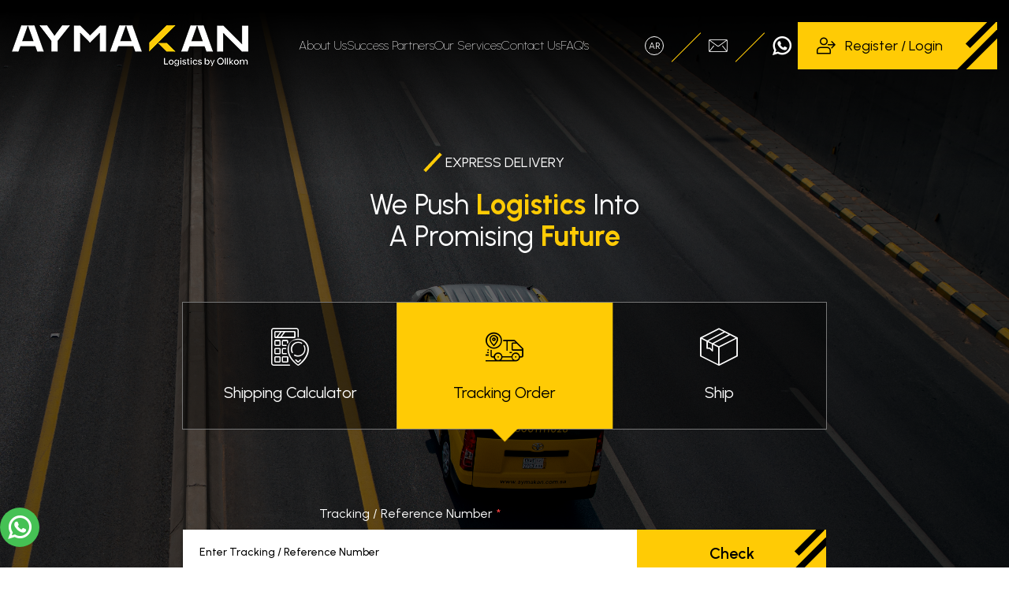

--- FILE ---
content_type: text/html; charset=UTF-8
request_url: https://aymakan.com/en
body_size: 5112
content:
<!DOCTYPE html>
<html lang="en">
<head>
    <meta charset="utf-8">
    <meta name="viewport" content="width=device-width, initial-scale=1.0">
    <title>AyMakan</title>
    <!-- Fonts -->
    <link rel="preconnect" href="https://fonts.googleapis.com">
    <link rel="preconnect" href="https://fonts.gstatic.com" crossorigin>
    <!-- Global site tag (gtag.js) - Google Analytics -->
    <!-- Google tag (gtag.js) -->
    <script async src="https://www.googletagmanager.com/gtag/js?id=G-4NWVQ1CLE1"></script>
    <script>
        window.dataLayer = window.dataLayer || [];
        function gtag() {
            dataLayer.push(arguments);
        }
        gtag('js', new Date());
        gtag('config', 'G-4NWVQ1CLE1');
    </script>
            <link
            href="https://fonts.googleapis.com/css2?family=Urbanist:ital,wght@0,100;0,200;0,300;0,400;0,500;0,600;0,700;0,800;0,900;1,100;1,200;1,300;1,400;1,500;1,600;1,700;1,800;1,900&display=swap"
            rel="stylesheet">
        <!-- Scripts -->
    <link rel="preload" as="style" href="https://aymakan.com/build/assets/language-b5505bd5.css" /><link rel="modulepreload" href="https://aymakan.com/build/assets/aymakan-e5d18f0a.js" /><link rel="modulepreload" href="https://aymakan.com/build/assets/language-51a45c37.js" /><link rel="modulepreload" href="https://aymakan.com/build/assets/AymInput-4176ac22.js" /><link rel="modulepreload" href="https://aymakan.com/build/assets/_plugin-vue_export-helper-f97e0e67.js" /><link rel="modulepreload" href="https://aymakan.com/build/assets/translations-fb693aad.js" /><link rel="stylesheet" href="https://aymakan.com/build/assets/language-b5505bd5.css" /><script type="module" src="https://aymakan.com/build/assets/aymakan-e5d18f0a.js"></script></head>
<body class="font-urbanist" dir="ltr">
<div class="site-page">
    <div class="site-header absolute w-full z-50">
    <div class="container py-5 xl:py-7">
        <div class="flex w-full items-center">
            <div class="grow">
                <a href="https://aymakan.com/en"> <img class="h-auto max-md:max-w-[180px]" src="https://aymakan.com/images/logo.png" alt=""> </a>
            </div>
            <div class="xl:hidden">
                <button class="toggle-menu rtl:flip-x" onclick="aymakan.mobileMenuToggle()">
                    <span></span>
                </button>
            </div>
            <div class="primary-menu flex max-xl:flex-col xl:justify-between justify-evenly max-xl:text-center max-xl:py-32 items-center grow">
                                <div>
                    <ul class="flex max-xl:flex-col xl:gap-12 gap-16 xl:text-base text-2xl xl:font-thin child:text-white max-xl:mb-10">
                                                    <li  class="xl:hidden" >
                                <a class="hover:text-primary active-menu max-xl:font-bold text-primary max-xl:border-b max-xl:border-b-primary max-xl:border-b-2 max-xl:px-3 max-xl:pb-1" href="https://aymakan.com/en/home">Home</a>
                            </li>
                                                    <li >
                                <a class="hover:text-primary " href="https://aymakan.com/en/about-us">About Us</a>
                            </li>
                                                    <li >
                                <a class="hover:text-primary " href="https://aymakan.com/en/success-partners">Success Partners</a>
                            </li>
                                                    <li >
                                <a class="hover:text-primary " href="https://aymakan.com/en/our-services">Our Services</a>
                            </li>
                                                    <li >
                                <a class="hover:text-primary " href="https://aymakan.com/en/contact-us">Contact Us</a>
                            </li>
                                                    <li >
                                <a class="hover:text-primary " href="https://aymakan.com/en/faqs">FAQ&#039;s</a>
                            </li>
                                            </ul>
                </div>
                <span class="xl:hidden block xl:w-[1px] xl:h-[80px] w-[95%] h-1 max-xl:my-4 xl:mx-9 mx-auto xl:bg-white max-xl:bg-gradient-to-r max-xl:from-transparent max-xl:via-white max-xl:to-transparent"></span>
                                <div>
                    <ul class="xl:flex grid max-xl:grid-cols-5 items-center max-xl:content-center max-xl:justify-center child:text-white relative auth-links">
                        <li class="px-2">
                                                                                                       <a class="rtl:pt-1 flex items-center justify-center rounded-full border border-white w-[24px] h-[24px] uppercase text-xs" rel="alternate" hreflang="ar" href="https://aymakan.com/ar">
                                    ar
                                </a>
                                                </li>
                        <li class="separator-45"></li>
                        <li class="px-2">
                            <a class="flex items-center" href="/cdn-cgi/l/email-protection#caa9b98aabb3a7aba1aba4e4a9a5a7"><span class="icon-email"></span></a>
                        </li>
                        <li class="separator-45"></li>
                        <li class="px-2">
                            <a class="flex items-center header-whatsapp-link" target="_blank" href="https://wa.me/966532126550"><span class="icon-whatsapp"></span></a>
                        </li>
                        <li class="col-span-5 xl:ltr:ml-9 xl:rtl:mr-9 max-xl:pt-3">

                                                            <a class="bg-primary w-[253px] block hover:opacity-90 text-black text-lg py-4 px-6 inline-flex rtl:flex-row-reverse items-center btn-line" href="https://aymakan.com/en/login">
                                    <span class="icon-login mr-3"></span>
                                <span class="rtl:text-sm">Register / Login</span>
                                </a>
                                                            </a>
                        </li>
                    </ul>
                </div>
            </div>
        </div>
    </div>
</div>
    
    <div class="page-banner min-h-screen overflow-hidden page-face relative after:block after:h-1/3 after:bg-linear-gradient-2 after:absolute after:inset-0 after:z-10 before:absolute before:bg-black before:inset-0 before:opacity-60 before:z-10 bg-no-repeat bg-cover bg-center" style="background-image: url('https://aymakan.com/images/banner-home.jpg')">
                    <div class="relative lg:pt-48 lg:pb-28 pt-32 pb-8 z-20 px-15px text-white w-full max-w-7xl mx-auto text-center">

            
            <div class="uppercase mb-5 text-lg"><span class="line-before">Express Delivery</span></div>
            <h1 class="capitalize block md:text-4xl 2xl:text-7xl text-3xl leading-normal 2xl:leading-[94px] lg:mb-4 mb-8">
                We push <span class="text-primary font-bold"> Logistics </span> into <span class="block"> a Promising <span class="text-primary font-bold"> Future </span> </span>
            </h1>
            
            

            
            <div id="trackSection"></div>
            
        </div>
        
            </div>

<div id="scrollTo"></div>

    
    <section>
        <article class="container py-14">
            <div class="text-center mb-7">
                <h3 class="lg:text-6xl text-3.5xl">Why <span class="font-bold"> Aymakan </span></h3>
            </div>
            <div class="lg:w-5/12 mx-auto mb-14">
                AyMakan works to meet customer requirements by adopting the latest technologies that lead to the integration of the various services that it provides in a quickly, easily, and safely manner.
            </div>
            <div class="grid grid-style-1 gap-7 in-view sm:lg:grid-cols-1 lg:grid-cols-2 xl:grid-cols-3 grid-rows-2 text-center">
                <div class="grid-item border lg:h-80 h-[400px] flex items-center justify-center">
                    <span class="cover-bg" style="background-image: url('https://aymakan.com/images/why-aymakan/easy.png')"></span>
                    <div>
                        <span class="g-icon block mb-4 text-center text-7.5xl icon-best"></span>
                        <h3 class="g-title font-bold inline-block py-2 px-7 text-2xl border-b border-b-4 border-primary">Easy</h3>
                        <p class="g-paragraph px-8 whitespace-pre-line">Easy to handle dashboard. 
 Multiple and simple communication methods
                        </p>
                    </div>
                </div>
                <div class="grid-item border lg:h-80 h-[400px] flex items-center justify-center">
                    <span class="cover-bg" style="background-image: url('https://aymakan.com/images/why-aymakan/flexible.png')"></span>
                    <div>
                        <span class="g-icon block mb-4 text-center text-7.5xl icon-flexible"></span>
                        <h3 class="g-title font-bold inline-block py-2 px-7 text-2xl border-b border-b-4 border-primary">Flexible</h3>
                        <p class="g-paragraph px-8">Aymakan has enough flexibility to fit all your business requirements</p>
                    </div>
                </div>
                <div class="grid-item border lg:h-80 h-[400px] flex items-center justify-center">
                    <span class="cover-bg" style="background-image: url('https://aymakan.com/images/why-aymakan/safe.png')"></span>
                    <div>
                        <span class="g-icon block mb-4 text-center icon-safe"></span>
                        <h3 class="g-title font-bold inline-block py-2 px-7 text-2xl border-b border-b-4 border-primary">Safe</h3>
                        <p class="g-paragraph px-8">AyMakan takes safety to its highest standards
                        </p>
                    </div>
                </div>
                <div class="grid-item border lg:h-80 h-[400px] flex items-center justify-center">
                    <span class="cover-bg" style="background-image: url('/images/why-aymakan/experiance.png')"></span>
                    <div>
                        <span class="g-icon block mb-4 text-center icon-experience"></span>
                        <h3 class="g-title font-bold inline-block py-2 px-7 text-2xl border-b border-b-4 border-primary">Experience</h3>
                        <p class="g-paragraph px-8">AyMakan has been providing outstanding services since 2014. we learned the E-stores needs by running our own E-store</p>
                    </div>
                </div>
                <div class="grid-item border lg:h-80 h-[400px] flex items-center justify-center">
                    <span class="cover-bg" style="background-image: url('https://aymakan.com/images/why-aymakan/fast.png')"></span>
                    <div>
                        <span class="g-icon block mb-4 text-center icon-fast"></span>
                        <h3 class="g-title font-bold inline-block py-2 px-7 text-2xl border-b border-b-4 border-primary">Fast</h3>
                        <p class="g-paragraph px-8 ">The delivery rate is less than 48 hours in the kingdom.</p>
                    </div>
                </div>
                <div class="grid-item border lg:h-80 h-[400px] flex items-center justify-center">
                    <span class="cover-bg" style="background-image: url('https://aymakan.com/images/why-aymakan/scalable.png')"></span>
                    <div>
                        <span class="g-icon block mb-4 text-center icon-scalable"></span>
                        <h3 class="g-title font-bold inline-block py-2 px-7 text-2xl border-b border-b-4 border-primary">Scalable</h3>
                        <p class="g-paragraph px-8 text-xs">AyMakan develops a work process that can keep up pace with your growth pace</p>
                    </div>
                </div>
            </div>
        </article>
    </section>
    

    
    <section class="bg-gray-100">
        <div class="container lg:py-14 py-8 max-lg:text-center">
            <div class="text-center mb-7">
                <h3 class="lg:text-6xl text-3.5xl">How you <span class="font-bold">Work With Us</span></h3>
            </div>
        </div>
        <div class="relative">
            <div class="container lg:flex justify-between items-center lg:py-20 lg:h-screen">
                <div class="basis-2/5 max-lg:relative ready-bg">
                    <div class="text-white relative z-10">
                        <span class="lg:mb-16 mb-8 block icon-ready"></span>
                        <p class="lg:text-2xl text-xl font-medium mb-12">An innovative service that provides pre-paid AWBs bundles to emerging stores, or stores with limited products. Ship now in less than 3 minutes!
                        </p>
                        <a href="https://aymakan.com/en/landing" class="bg-primary text-black inline-block hover:opacity-90 py-4 px-6 text-center btn-line w-[241px]">Register Now!</a>
                    </div>
                </div>
                <div class="basis-2/5 max-lg:relative max-lg:mt-8 max-lg:pt-16 click-bg">
                    <div class="lg:ltr:pl-36 lg:rtl:pr-36 relative z-10 text-black">
                        <span class="lg:mb-16 mb-8 block icon-click"></span>
                        <p class="lg:text-2xl text-xl font-medium mb-12 lg:-mt-[10px]">A special application for AyMakan designed specifically to serve individuals with shipping and delivery.
                        </p>
                        <a href="https://aymakan.com/en/download-app" class="bg-black text-white inline-block hover:opacity-90 py-4 px-6 text-center btn-line w-[241px]">Download Now</a>
                    </div>
                </div>
            </div>
        </div>
    </section>
    

    
    <section class="bg-linear-gradient-1">
        <article class="container lg:py-28 py-10">
            <div class="lg:flex w-full items-center justify-between gap-7">
                <div class="uppercase child:text-white lg:w-1/2 max-lg:text-center max-lg:mb-8">
                    <h4 class="lg:text-5xl text-2.5xl mb-3 font-light">Let’s Empower Your Growth</h4>
                    <h3 class="lg:text-6xl text-2.5xl font-bold">Request Your Business Offer</h3>
                </div>
                <div class="bg-primary lg:p-10 p-16px lg:w-1/2">
                    <h3 class="lg:text-3xl text-xl capitalize font-bold mb-8">This form is for business service requests, not for complaints or support. For help, please visit our WhatsApp Support Center</h3>
                    <div id="quoteForm"></div>
                </div>
            </div>
        </article>
    </section>
    


    
    

    
    <section class="bg-white">
        <article>
            <div class="bg-black text-center max-lg:px-15px text-white lg:pt-14 lg:pb-20 py-8 relative after:absolute after:bg-black after:block after:h-1/2 after:top-full after:w-full after:left-0">
                <div class="lg:mb-7 mb-4">
                    <h3 class="lg:text-6xl text-3.5xl">Our Success <strong class="font-bold">Partners</strong></h3>
                </div>
                <div class="lg:w-5/12 mx-auto text-center leading-[24px]">
                    We believe that the fuel for our progress are our partners who were the main reason in every success and development.
                </div>
            </div>
            <div class="container relative z-10 mb-20">
                <div id="successPartners"></div>
            </div>
        </article>
    </section>
    

    <div class="site-footer bg-black child:text-white relative">
            <div class="secondary-footer bg-primary w-full overflow-hidden relative z-10 lg:border-b border-gray-400">
            <div class="container relative z-10 lg:ltr:text-left text-center">
                <div class="lg:flex justify-between">
                    <div class="bg-primary-skew lg:py-10 pt-4 pb-10 lg:w-[46%]">
                        <div class="skew-reverse lg:flex items-center justify-between">
                            <div class="lg:mb-0 mb-6">
                                <img class="lg:mx-0 lg:w-auto mx-auto w-[198px]" src="https://aymakan.com/images/logo.png" alt="Aymakan"/>
                                <p class="mt-4 lg:text-3xl text-2xl text-white">Get Registered for easy services</p>
                            </div>
                            <div>
                                <!-- Landing Link -->
                                <a href="https://aymakan.com/en/affiliate-register" class="bg-primary inline-block w-60 hover:opacity-90 text-black py-4 px-6 text-center btn-line font-semibold">Register</a>
                            </div>
                        </div>
                    </div>
                    <ul class="py-10 flex lg:flex-row text-black flex-col items-center lg:justify-start justify-center">
                        <li>
                            <a target="_blank" href="https://wa.me/966532126550" class="inline-flex items-center lg:mb-4 mb-2 ltr:pl-10 rtl:pr-10">
                                <span class="icon-whatsapp text-black xl:text-4xl text-2xl ltr:mr-2 rtl:ml-2"></span>
                                <span class="text-base uppercase font-bold">Click to WhatsApp</span>
                            </a>
                            <a class="xl:text-4xl max-lg:font-bold text-2xl block" target="_blank" href="https://wa.me/966532126550">+966532126550</a>
                            <small class="text-sm">Working Hours 9AM – 7PM | Quick response</small>
                        </li>
                        <li class="lg:w-[1px] lg:h-[80px] w-[80%] h-[1px] max-lg:my-4 lg:mx-9 mx-auto lg:bg-primary max-lg:bg-gradient-to-r max-lg:from-primary max-lg:via-black max-lg:to-primary"></li>
                        <li>
                            <div class="inline-flex items-center lg:mb-4 mb-2">
                                <span class="icon-email text-black xl:text-4xl text-2xl ltr:mr-2 rtl:ml-2"></span>
                                <p class="text-base uppercase font-bold">EMAIL US AT</p>
                            </div>
                            <a class="xl:text-4xl max-lg:font-bold text-2xl block" href="/cdn-cgi/l/email-protection#5132221130283c303a303f7f323e3c7f2230"><span class="__cf_email__" data-cfemail="0c6f7f4c6d75616d676d62226f6361227f6d">[email&#160;protected]</span></a>
                            <small class="text-sm">&nbsp;</small>
                        </li>
                    </ul>
                </div>
            </div>
        </div>
        <div id="pageFooter" class="container">
        <div class="flex lg:flex-row flex-col justify-between">
            <div class="lg:pt-28 pt-4 max-lg:order-2 pb-8">
                <h3 class="text-2xl font-bold lg:mb-8 mb-4 capitalize">The most important links</h3>
                <ul class="lg:mb-16 mb-8">
                                            <li class="lg:mb-8 mb-4">
                            <a class="text-primary" href="https://aymakan.com/en/home">Home</a>
                        </li>
                                            <li class="lg:mb-8 mb-4">
                            <a class="" href="https://aymakan.com/en/about-us">About Us</a>
                        </li>
                                            <li class="lg:mb-8 mb-4">
                            <a class="" href="https://aymakan.com/en/success-partners">Success Partners</a>
                        </li>
                                            <li class="lg:mb-8 mb-4">
                            <a class="" href="https://aymakan.com/en/our-services">Our Services</a>
                        </li>
                                            <li class="lg:mb-8 mb-4">
                            <a class="" href="https://aymakan.com/en/contact-us">Contact Us</a>
                        </li>
                                            <li class="lg:mb-8 mb-4">
                            <a class="" href="https://aymakan.com/en/faqs">FAQ&#039;s</a>
                        </li>
                                        <li class="lg:mb-8 mb-4">
                        <a href="https://aymakan.com/docs/citc.pdf" target="_blank">Document rules for protecting the rights of beneficiaries of postal services
                        </a></li>
                </ul>
                <h3 class="text-2xl font-bold lg:mb-8 mb-4">Contact Information</h3>
                <ul>
                    <li class="lg:mb-8 mb-4"><span>Address - Riyadh</span></li>
                    <li class="lg:mb-8 mb-4"><a href="/cdn-cgi/l/email-protection#c7a4b487a6beaaa6aca6a9e9a4a8aa">Email - <span class="__cf_email__" data-cfemail="1c7f6f5c7d65717d777d72327f7371">[email&#160;protected]</span></a></li>
                    <li class="lg:mb-8 mb-4"><span>Working Hours - Sat - Thu: 9AM - 7PM</span>
                    </li>
                </ul>
            </div>
            <div class="lg:pt-28 pt-4 max-lg:order-1 lg:ltr:pl-24 lg:rtl:pr-24 pb-8 border-0 ltr:lg:border-l rtl:lg:border-r border-gray-400">
                <h3 class="text-4xl font mb-5">How Can We Help?</h3>
                <p class="mb-7">Contact our team to answer your inquiries.</p>
                <div id="contactForm" class="lg:w-[27.625rem] w-full"></div>
            </div>
        </div>
    </div>
    <div class="bg-gray-700">
        <div class="container py-4 flex justify-between items-center">
            <ul class="flex gap-2.5 text-center max-lg:justify-center">
                <li>
                    <a class="h-9 w-9 inline-flex items-center justify-center leading-9 rounded-full bg-white text-black" href="https://www.instagram.com/aymakan_sa" target="_blank"><span class="icon-instagram"></span></a>
                </li>
                <li>
                    <a class="h-9 w-9 inline-flex items-center justify-center leading-9 rounded-full bg-white text-black" href="https://www.facebook.com/Aymakan.ksa/" target="_blank"><span class="icon-facebook"></span></a>
                </li>
                <li>
                    <a class="h-9 w-9 inline-flex items-center justify-center leading-9 rounded-full bg-white text-black" href="https://twitter.com/aymakanSa" target="_blank"><span class="icon-twitter"></span></a>
                </li>
                <li>
                    <a class="h-9 w-9 inline-flex items-center justify-center leading-9 rounded-full bg-white text-black" href="https://www.linkedin.com/company/aymakan-logistics" target="_blank"><span class="icon-linkedin"></span></a>
                </li>
            </ul>
            <a href="/privacy-policy">Privacy Policy</a>
        </div>
    </div>
    <p class="text-center py-5">Copyright © 2026 AyMakan. All rights reserved.</p>
    <a class="h-14 w-14 text-black fixed bottom-5 ltr:right-5 rtl:left-5 text-5xl max-sm:bottom-1 max-sm:right-3 z-50" aria-label="Chat on WhatsApp" href="https://aymakan.com/en/whatsapp/966532126550/Hello,%20I%20would%20like%20to%20inquire%20about%20your%20logistics%20services%20and%20pricing.%20Could%20you%20please%20provide%20me%20with%20more%20information?" target="_blank"><span class="icon-whatsapp"></span></a>
</div>
</div>
<script data-cfasync="false" src="/cdn-cgi/scripts/5c5dd728/cloudflare-static/email-decode.min.js"></script><script defer src="https://static.cloudflareinsights.com/beacon.min.js/vcd15cbe7772f49c399c6a5babf22c1241717689176015" integrity="sha512-ZpsOmlRQV6y907TI0dKBHq9Md29nnaEIPlkf84rnaERnq6zvWvPUqr2ft8M1aS28oN72PdrCzSjY4U6VaAw1EQ==" data-cf-beacon='{"version":"2024.11.0","token":"d1f28232219d42fd94fe58c4490d3957","r":1,"server_timing":{"name":{"cfCacheStatus":true,"cfEdge":true,"cfExtPri":true,"cfL4":true,"cfOrigin":true,"cfSpeedBrain":true},"location_startswith":null}}' crossorigin="anonymous"></script>
</body>
</html>


--- FILE ---
content_type: text/css
request_url: https://aymakan.com/build/assets/language-b5505bd5.css
body_size: 21075
content:
@charset "UTF-8";@font-face{font-family:aymakan;src:url(/build/assets/aymakan-96efe0cf.eot?naeyaar);src:url(/build/assets/aymakan-96efe0cf.eot?naeyaar#iefix) format("embedded-opentype"),url(/build/assets/aymakan-8aa45aab.ttf?naeyaar) format("truetype"),url(/build/assets/aymakan-dec5b640.woff?naeyaar) format("woff"),url(/build/assets/aymakan-80b8632f.svg?naeyaar#aymakan) format("svg");font-weight:400;font-style:normal;font-display:block}[class^=icon-]:before,[class*=" icon-"]:before{font-family:aymakan!important;speak:never;font-style:normal;font-weight:400;font-variant:normal;text-transform:none;line-height:1;-webkit-font-smoothing:antialiased;-moz-osx-font-smoothing:grayscale;display:block}.icon-rotate-90{transform:rotate(90deg)}.icon-rotate-180{transform:rotate(180deg)}.icon-rotate-270{transform:rotate(270deg)}.icon-flip-y{transform:scaleY(-1)}.icon-flip-x{transform:scaleX(-1)}.icon-account:before{content:""}.icon-analytics:before{content:""}.icon-arrow-left:before{content:""}.icon-arrow-right:before{content:""}.icon-best:before{content:""}.icon-calendar:before{content:""}.icon-cancelled:before{content:""}.icon-click:before{content:""}.icon-clock:before{content:""}.icon-close-bold:before{content:""}.icon-compass2:before{content:""}.icon-creativity:before{content:""}.icon-delivered:before{content:""}.icon-delivered1:before{content:""}.icon-delivered2:before{content:""}.icon-delivered21:before{content:""}.icon-delivered3:before{content:""}.icon-delivered4:before{content:""}.icon-driver:before{content:""}.icon-email:before{content:""}.icon-experience:before{content:""}.icon-eye:before{content:""}.icon-eye-blocked:before{content:""}.icon-face-missing-moth:before{content:""}.icon-facebook:before{content:""}.icon-fast:before{content:""}.icon-file:before{content:""}.icon-flexible:before{content:""}.icon-friendly:before{content:""}.icon-in-transit:before{content:""}.icon-instagram:before{content:""}.icon-ksa-map:before{content:""}.icon-linkedin:before{content:""}.icon-live-track:before{content:""}.icon-login:before{content:""}.icon-menu:before{content:""}.icon-minus:before{content:""}.icon-money:before{content:""}.icon-nafaz:before{content:""}.icon-network:before{content:""}.icon-no-answer:before{content:""}.icon-on-hold:before{content:""}.icon-on-time:before{content:""}.icon-on-time1:before{content:""}.icon-ontheway:before{content:""}.icon-onway-truck:before{content:""}.icon-out-of-network:before{content:""}.icon-pause:before{content:""}.icon-persistence:before{content:""}.icon-phone:before{content:""}.icon-play:before{content:""}.icon-plus:before{content:""}.icon-print:before{content:""}.icon-process:before{content:""}.icon-quote-left:before{content:""}.icon-quote-right:before{content:""}.icon-ready:before{content:""}.icon-return:before{content:""}.icon-safe:before{content:""}.icon-safety:before{content:""}.icon-scalable:before{content:""}.icon-scroll:before{content:""}.icon-service:before{content:""}.icon-shipment:before{content:""}.icon-shipment-cancelled:before{content:""}.icon-shipping-calculator:before{content:""}.icon-star:before{content:""}.icon-tick:before{content:""}.icon-tick2:before{content:""}.icon-track:before{content:""}.icon-twitter:before{content:""}.icon-umbrella:before{content:""}.icon-undo:before{content:""}.icon-unknown:before{content:""}.icon-user2:before{content:""}.icon-warehouse:before{content:""}.icon-whatsapp:before{content:""}.site-footer .icon-whatsapp{background-color:#45c154;display:flex;width:50px;height:50px;align-items:center;justify-content:center;border-radius:50px;color:#fff!important}.site-footer .icon-whatsapp:before{font-size:1.875rem;line-height:2.25rem;--tw-text-opacity: 1;color:rgb(255 255 255 / var(--tw-text-opacity))}.header-whatsapp-link .icon-whatsapp:before{font-size:1.5rem;line-height:2rem;--tw-text-opacity: 1;color:rgb(255 255 255 / var(--tw-text-opacity))}.text-primary.icon-whatsapp:before{color:#ffcb05!important}.slick-slider{position:relative;display:block;box-sizing:border-box;-webkit-user-select:none;-moz-user-select:none;user-select:none;-webkit-touch-callout:none;-khtml-user-select:none;touch-action:pan-y;-webkit-tap-highlight-color:transparent}.slick-list{position:relative;display:block;overflow:hidden;margin:0;padding:0}.slick-list:focus{outline:none}.slick-list.dragging{cursor:pointer;cursor:hand}.slick-slider .slick-track,.slick-slider .slick-list{transform:translateZ(0)}.slick-track{position:relative;top:0;left:0;display:block;margin-left:auto;margin-right:auto}.slick-track:before,.slick-track:after{display:table;content:""}.slick-track:after{clear:both}.slick-loading .slick-track{visibility:hidden}.slick-slide{display:none;float:left;height:100%;min-height:1px}[dir=rtl] .slick-slide{float:right}.slick-slide img{display:block}.slick-slide.slick-loading img{display:none}.slick-slide.dragging img{pointer-events:none}.slick-initialized .slick-slide{display:block}.slick-loading .slick-slide{visibility:hidden}.slick-vertical .slick-slide{display:block;height:auto;border:1px solid transparent}.slick-arrow.slick-hidden{display:none}.slick-loading .slick-list{background:#fff url(/build/assets/ajax-loader-e7b44c86.gif) center center no-repeat}@font-face{font-family:slick;font-weight:400;font-style:normal;src:url(/build/assets/slick-06d80cf0.eot);src:url(/build/assets/slick-06d80cf0.eot?#iefix) format("embedded-opentype"),url(/build/assets/slick-26726bac.woff) format("woff"),url(/build/assets/slick-37bc99cf.ttf) format("truetype"),url(/build/assets/slick-12459f22.svg#slick) format("svg")}.slick-prev,.slick-next{font-size:0;line-height:0;position:absolute;top:50%;display:block;width:20px;height:20px;padding:0;transform:translateY(-50%);cursor:pointer;color:transparent;border:none;outline:none;background:transparent}.slick-prev:hover,.slick-prev:focus,.slick-next:hover,.slick-next:focus{color:transparent;outline:none;background:transparent}.slick-prev:hover:before,.slick-prev:focus:before,.slick-next:hover:before,.slick-next:focus:before{opacity:1}.slick-prev.slick-disabled:before,.slick-next.slick-disabled:before{opacity:.25}.slick-prev:before,.slick-next:before{font-family:slick;font-size:20px;line-height:1;opacity:.75;color:#fff;-webkit-font-smoothing:antialiased;-moz-osx-font-smoothing:grayscale}.slick-prev{left:-25px}[dir=rtl] .slick-prev{right:-25px;left:auto}.slick-prev:before{content:"←"}[dir=rtl] .slick-prev:before{content:"→"}.slick-next{right:-25px}[dir=rtl] .slick-next{right:auto;left:-25px}.slick-next:before{content:"→"}[dir=rtl] .slick-next:before{content:"←"}.slick-dotted.slick-slider{margin-bottom:30px}.slick-dots{position:absolute;bottom:-25px;display:block;width:100%;padding:0;margin:0;list-style:none;text-align:center}.slick-dots li{position:relative;display:inline-block;width:20px;height:20px;margin:0 5px;padding:0;cursor:pointer}.slick-dots li button{font-size:0;line-height:0;display:block;width:20px;height:20px;padding:5px;cursor:pointer;color:transparent;border:0;outline:none;background:transparent}.slick-dots li button:hover,.slick-dots li button:focus{outline:none}.slick-dots li button:hover:before,.slick-dots li button:focus:before{opacity:1}.slick-dots li button:before{font-family:slick;font-size:6px;line-height:20px;position:absolute;top:0;left:0;width:20px;height:20px;content:"•";text-align:center;opacity:.25;color:#000;-webkit-font-smoothing:antialiased;-moz-osx-font-smoothing:grayscale}.slick-dots li.slick-active button:before{opacity:.75;color:#000}/*!
* animate.css - https://animate.style/
* Version - 4.1.1
* Licensed under the Hippocratic License 2.1 - http://firstdonoharm.dev
*
* Copyright (c) 2022 Animate.css
*/:root{--animate-duration: 1s;--animate-delay: 1s;--animate-repeat: 1 }.animate__animated{animation-duration:1s;animation-duration:var(--animate-duration);animation-fill-mode:both}.animate__animated.animate__infinite{animation-iteration-count:infinite}.animate__animated.animate__repeat-1{animation-iteration-count:1;animation-iteration-count:var(--animate-repeat)}.animate__animated.animate__repeat-2{animation-iteration-count:2;animation-iteration-count:calc(var(--animate-repeat) * 2)}.animate__animated.animate__repeat-3{animation-iteration-count:3;animation-iteration-count:calc(var(--animate-repeat) * 3)}.animate__animated.animate__delay-1s{animation-delay:1s;animation-delay:var(--animate-delay)}.animate__animated.animate__delay-2s{animation-delay:2s;animation-delay:calc(var(--animate-delay) * 2)}.animate__animated.animate__delay-3s{animation-delay:3s;animation-delay:calc(var(--animate-delay) * 3)}.animate__animated.animate__delay-4s{animation-delay:4s;animation-delay:calc(var(--animate-delay) * 4)}.animate__animated.animate__delay-5s{animation-delay:5s;animation-delay:calc(var(--animate-delay) * 5)}.animate__animated.animate__faster{animation-duration:.5s;animation-duration:calc(var(--animate-duration) / 2)}.animate__animated.animate__fast{animation-duration:.8s;animation-duration:calc(var(--animate-duration) * .8)}.animate__animated.animate__slow{animation-duration:2s;animation-duration:calc(var(--animate-duration) * 2)}.animate__animated.animate__slower{animation-duration:3s;animation-duration:calc(var(--animate-duration) * 3)}@media (prefers-reduced-motion: reduce),print{.animate__animated{animation-duration:1ms!important;animation-iteration-count:1!important;transition-duration:1ms!important}.animate__animated[class*=Out]{opacity:0}}@keyframes bounce{0%,20%,53%,to{animation-timing-function:cubic-bezier(.215,.61,.355,1);transform:translateZ(0)}40%,43%{animation-timing-function:cubic-bezier(.755,.05,.855,.06);transform:translate3d(0,-30px,0) scaleY(1.1)}70%{animation-timing-function:cubic-bezier(.755,.05,.855,.06);transform:translate3d(0,-15px,0) scaleY(1.05)}80%{transform:translateZ(0) scaleY(.95);transition-timing-function:cubic-bezier(.215,.61,.355,1)}90%{transform:translate3d(0,-4px,0) scaleY(1.02)}}.animate__bounce{animation-name:bounce;transform-origin:center bottom}@keyframes flash{0%,50%,to{opacity:1}25%,75%{opacity:0}}.animate__flash{animation-name:flash}@keyframes pulse{0%{transform:scaleX(1)}50%{transform:scale3d(1.05,1.05,1.05)}to{transform:scaleX(1)}}.animate__pulse{animation-name:pulse;animation-timing-function:ease-in-out}@keyframes rubberBand{0%{transform:scaleX(1)}30%{transform:scale3d(1.25,.75,1)}40%{transform:scale3d(.75,1.25,1)}50%{transform:scale3d(1.15,.85,1)}65%{transform:scale3d(.95,1.05,1)}75%{transform:scale3d(1.05,.95,1)}to{transform:scaleX(1)}}.animate__rubberBand{animation-name:rubberBand}@keyframes shakeX{0%,to{transform:translateZ(0)}10%,30%,50%,70%,90%{transform:translate3d(-10px,0,0)}20%,40%,60%,80%{transform:translate3d(10px,0,0)}}.animate__shakeX{animation-name:shakeX}@keyframes shakeY{0%,to{transform:translateZ(0)}10%,30%,50%,70%,90%{transform:translate3d(0,-10px,0)}20%,40%,60%,80%{transform:translate3d(0,10px,0)}}.animate__shakeY{animation-name:shakeY}@keyframes headShake{0%{transform:translate(0)}6.5%{transform:translate(-6px) rotateY(-9deg)}18.5%{transform:translate(5px) rotateY(7deg)}31.5%{transform:translate(-3px) rotateY(-5deg)}43.5%{transform:translate(2px) rotateY(3deg)}50%{transform:translate(0)}}.animate__headShake{animation-name:headShake;animation-timing-function:ease-in-out}@keyframes swing{20%{transform:rotate(15deg)}40%{transform:rotate(-10deg)}60%{transform:rotate(5deg)}80%{transform:rotate(-5deg)}to{transform:rotate(0)}}.animate__swing{animation-name:swing;transform-origin:top center}@keyframes tada{0%{transform:scaleX(1)}10%,20%{transform:scale3d(.9,.9,.9) rotate(-3deg)}30%,50%,70%,90%{transform:scale3d(1.1,1.1,1.1) rotate(3deg)}40%,60%,80%{transform:scale3d(1.1,1.1,1.1) rotate(-3deg)}to{transform:scaleX(1)}}.animate__tada{animation-name:tada}@keyframes wobble{0%{transform:translateZ(0)}15%{transform:translate3d(-25%,0,0) rotate(-5deg)}30%{transform:translate3d(20%,0,0) rotate(3deg)}45%{transform:translate3d(-15%,0,0) rotate(-3deg)}60%{transform:translate3d(10%,0,0) rotate(2deg)}75%{transform:translate3d(-5%,0,0) rotate(-1deg)}to{transform:translateZ(0)}}.animate__wobble{animation-name:wobble}@keyframes jello{0%,11.1%,to{transform:translateZ(0)}22.2%{transform:skew(-12.5deg) skewY(-12.5deg)}33.3%{transform:skew(6.25deg) skewY(6.25deg)}44.4%{transform:skew(-3.125deg) skewY(-3.125deg)}55.5%{transform:skew(1.5625deg) skewY(1.5625deg)}66.6%{transform:skew(-.78125deg) skewY(-.78125deg)}77.7%{transform:skew(.390625deg) skewY(.390625deg)}88.8%{transform:skew(-.1953125deg) skewY(-.1953125deg)}}.animate__jello{animation-name:jello;transform-origin:center}@keyframes heartBeat{0%{transform:scale(1)}14%{transform:scale(1.3)}28%{transform:scale(1)}42%{transform:scale(1.3)}70%{transform:scale(1)}}.animate__heartBeat{animation-duration:1.3s;animation-duration:calc(var(--animate-duration) * 1.3);animation-name:heartBeat;animation-timing-function:ease-in-out}@keyframes backInDown{0%{opacity:.7;transform:translateY(-1200px) scale(.7)}80%{opacity:.7;transform:translateY(0) scale(.7)}to{opacity:1;transform:scale(1)}}.animate__backInDown{animation-name:backInDown}@keyframes backInLeft{0%{opacity:.7;transform:translate(-2000px) scale(.7)}80%{opacity:.7;transform:translate(0) scale(.7)}to{opacity:1;transform:scale(1)}}.animate__backInLeft{animation-name:backInLeft}@keyframes backInRight{0%{opacity:.7;transform:translate(2000px) scale(.7)}80%{opacity:.7;transform:translate(0) scale(.7)}to{opacity:1;transform:scale(1)}}.animate__backInRight{animation-name:backInRight}@keyframes backInUp{0%{opacity:.7;transform:translateY(1200px) scale(.7)}80%{opacity:.7;transform:translateY(0) scale(.7)}to{opacity:1;transform:scale(1)}}.animate__backInUp{animation-name:backInUp}@keyframes backOutDown{0%{opacity:1;transform:scale(1)}20%{opacity:.7;transform:translateY(0) scale(.7)}to{opacity:.7;transform:translateY(700px) scale(.7)}}.animate__backOutDown{animation-name:backOutDown}@keyframes backOutLeft{0%{opacity:1;transform:scale(1)}20%{opacity:.7;transform:translate(0) scale(.7)}to{opacity:.7;transform:translate(-2000px) scale(.7)}}.animate__backOutLeft{animation-name:backOutLeft}@keyframes backOutRight{0%{opacity:1;transform:scale(1)}20%{opacity:.7;transform:translate(0) scale(.7)}to{opacity:.7;transform:translate(2000px) scale(.7)}}.animate__backOutRight{animation-name:backOutRight}@keyframes backOutUp{0%{opacity:1;transform:scale(1)}20%{opacity:.7;transform:translateY(0) scale(.7)}to{opacity:.7;transform:translateY(-700px) scale(.7)}}.animate__backOutUp{animation-name:backOutUp}@keyframes bounceIn{0%,20%,40%,60%,80%,to{animation-timing-function:cubic-bezier(.215,.61,.355,1)}0%{opacity:0;transform:scale3d(.3,.3,.3)}20%{transform:scale3d(1.1,1.1,1.1)}40%{transform:scale3d(.9,.9,.9)}60%{opacity:1;transform:scale3d(1.03,1.03,1.03)}80%{transform:scale3d(.97,.97,.97)}to{opacity:1;transform:scaleX(1)}}.animate__bounceIn{animation-duration:.75s;animation-duration:calc(var(--animate-duration) * .75);animation-name:bounceIn}@keyframes bounceInDown{0%,60%,75%,90%,to{animation-timing-function:cubic-bezier(.215,.61,.355,1)}0%{opacity:0;transform:translate3d(0,-3000px,0) scaleY(3)}60%{opacity:1;transform:translate3d(0,25px,0) scaleY(.9)}75%{transform:translate3d(0,-10px,0) scaleY(.95)}90%{transform:translate3d(0,5px,0) scaleY(.985)}to{transform:translateZ(0)}}.animate__bounceInDown{animation-name:bounceInDown}@keyframes bounceInLeft{0%,60%,75%,90%,to{animation-timing-function:cubic-bezier(.215,.61,.355,1)}0%{opacity:0;transform:translate3d(-3000px,0,0) scaleX(3)}60%{opacity:1;transform:translate3d(25px,0,0) scaleX(1)}75%{transform:translate3d(-10px,0,0) scaleX(.98)}90%{transform:translate3d(5px,0,0) scaleX(.995)}to{transform:translateZ(0)}}.animate__bounceInLeft{animation-name:bounceInLeft}@keyframes bounceInRight{0%,60%,75%,90%,to{animation-timing-function:cubic-bezier(.215,.61,.355,1)}0%{opacity:0;transform:translate3d(3000px,0,0) scaleX(3)}60%{opacity:1;transform:translate3d(-25px,0,0) scaleX(1)}75%{transform:translate3d(10px,0,0) scaleX(.98)}90%{transform:translate3d(-5px,0,0) scaleX(.995)}to{transform:translateZ(0)}}.animate__bounceInRight{animation-name:bounceInRight}@keyframes bounceInUp{0%,60%,75%,90%,to{animation-timing-function:cubic-bezier(.215,.61,.355,1)}0%{opacity:0;transform:translate3d(0,3000px,0) scaleY(5)}60%{opacity:1;transform:translate3d(0,-20px,0) scaleY(.9)}75%{transform:translate3d(0,10px,0) scaleY(.95)}90%{transform:translate3d(0,-5px,0) scaleY(.985)}to{transform:translateZ(0)}}.animate__bounceInUp{animation-name:bounceInUp}@keyframes bounceOut{20%{transform:scale3d(.9,.9,.9)}50%,55%{opacity:1;transform:scale3d(1.1,1.1,1.1)}to{opacity:0;transform:scale3d(.3,.3,.3)}}.animate__bounceOut{animation-duration:.75s;animation-duration:calc(var(--animate-duration) * .75);animation-name:bounceOut}@keyframes bounceOutDown{20%{transform:translate3d(0,10px,0) scaleY(.985)}40%,45%{opacity:1;transform:translate3d(0,-20px,0) scaleY(.9)}to{opacity:0;transform:translate3d(0,2000px,0) scaleY(3)}}.animate__bounceOutDown{animation-name:bounceOutDown}@keyframes bounceOutLeft{20%{opacity:1;transform:translate3d(20px,0,0) scaleX(.9)}to{opacity:0;transform:translate3d(-2000px,0,0) scaleX(2)}}.animate__bounceOutLeft{animation-name:bounceOutLeft}@keyframes bounceOutRight{20%{opacity:1;transform:translate3d(-20px,0,0) scaleX(.9)}to{opacity:0;transform:translate3d(2000px,0,0) scaleX(2)}}.animate__bounceOutRight{animation-name:bounceOutRight}@keyframes bounceOutUp{20%{transform:translate3d(0,-10px,0) scaleY(.985)}40%,45%{opacity:1;transform:translate3d(0,20px,0) scaleY(.9)}to{opacity:0;transform:translate3d(0,-2000px,0) scaleY(3)}}.animate__bounceOutUp{animation-name:bounceOutUp}@keyframes fadeIn{0%{opacity:0}to{opacity:1}}.animate__fadeIn{animation-name:fadeIn}@keyframes fadeInDown{0%{opacity:0;transform:translate3d(0,-100%,0)}to{opacity:1;transform:translateZ(0)}}.animate__fadeInDown{animation-name:fadeInDown}@keyframes fadeInDownBig{0%{opacity:0;transform:translate3d(0,-2000px,0)}to{opacity:1;transform:translateZ(0)}}.animate__fadeInDownBig{animation-name:fadeInDownBig}@keyframes fadeInLeft{0%{opacity:0;transform:translate3d(-100%,0,0)}to{opacity:1;transform:translateZ(0)}}.animate__fadeInLeft{animation-name:fadeInLeft}@keyframes fadeInLeftBig{0%{opacity:0;transform:translate3d(-2000px,0,0)}to{opacity:1;transform:translateZ(0)}}.animate__fadeInLeftBig{animation-name:fadeInLeftBig}@keyframes fadeInRight{0%{opacity:0;transform:translate3d(100%,0,0)}to{opacity:1;transform:translateZ(0)}}.animate__fadeInRight{animation-name:fadeInRight}@keyframes fadeInRightBig{0%{opacity:0;transform:translate3d(2000px,0,0)}to{opacity:1;transform:translateZ(0)}}.animate__fadeInRightBig{animation-name:fadeInRightBig}@keyframes fadeInUp{0%{opacity:0;transform:translate3d(0,100%,0)}to{opacity:1;transform:translateZ(0)}}.animate__fadeInUp{animation-name:fadeInUp}@keyframes fadeInUpBig{0%{opacity:0;transform:translate3d(0,2000px,0)}to{opacity:1;transform:translateZ(0)}}.animate__fadeInUpBig{animation-name:fadeInUpBig}@keyframes fadeInTopLeft{0%{opacity:0;transform:translate3d(-100%,-100%,0)}to{opacity:1;transform:translateZ(0)}}.animate__fadeInTopLeft{animation-name:fadeInTopLeft}@keyframes fadeInTopRight{0%{opacity:0;transform:translate3d(100%,-100%,0)}to{opacity:1;transform:translateZ(0)}}.animate__fadeInTopRight{animation-name:fadeInTopRight}@keyframes fadeInBottomLeft{0%{opacity:0;transform:translate3d(-100%,100%,0)}to{opacity:1;transform:translateZ(0)}}.animate__fadeInBottomLeft{animation-name:fadeInBottomLeft}@keyframes fadeInBottomRight{0%{opacity:0;transform:translate3d(100%,100%,0)}to{opacity:1;transform:translateZ(0)}}.animate__fadeInBottomRight{animation-name:fadeInBottomRight}@keyframes fadeOut{0%{opacity:1}to{opacity:0}}.animate__fadeOut{animation-name:fadeOut}@keyframes fadeOutDown{0%{opacity:1}to{opacity:0;transform:translate3d(0,100%,0)}}.animate__fadeOutDown{animation-name:fadeOutDown}@keyframes fadeOutDownBig{0%{opacity:1}to{opacity:0;transform:translate3d(0,2000px,0)}}.animate__fadeOutDownBig{animation-name:fadeOutDownBig}@keyframes fadeOutLeft{0%{opacity:1}to{opacity:0;transform:translate3d(-100%,0,0)}}.animate__fadeOutLeft{animation-name:fadeOutLeft}@keyframes fadeOutLeftBig{0%{opacity:1}to{opacity:0;transform:translate3d(-2000px,0,0)}}.animate__fadeOutLeftBig{animation-name:fadeOutLeftBig}@keyframes fadeOutRight{0%{opacity:1}to{opacity:0;transform:translate3d(100%,0,0)}}.animate__fadeOutRight{animation-name:fadeOutRight}@keyframes fadeOutRightBig{0%{opacity:1}to{opacity:0;transform:translate3d(2000px,0,0)}}.animate__fadeOutRightBig{animation-name:fadeOutRightBig}@keyframes fadeOutUp{0%{opacity:1}to{opacity:0;transform:translate3d(0,-100%,0)}}.animate__fadeOutUp{animation-name:fadeOutUp}@keyframes fadeOutUpBig{0%{opacity:1}to{opacity:0;transform:translate3d(0,-2000px,0)}}.animate__fadeOutUpBig{animation-name:fadeOutUpBig}@keyframes fadeOutTopLeft{0%{opacity:1;transform:translateZ(0)}to{opacity:0;transform:translate3d(-100%,-100%,0)}}.animate__fadeOutTopLeft{animation-name:fadeOutTopLeft}@keyframes fadeOutTopRight{0%{opacity:1;transform:translateZ(0)}to{opacity:0;transform:translate3d(100%,-100%,0)}}.animate__fadeOutTopRight{animation-name:fadeOutTopRight}@keyframes fadeOutBottomRight{0%{opacity:1;transform:translateZ(0)}to{opacity:0;transform:translate3d(100%,100%,0)}}.animate__fadeOutBottomRight{animation-name:fadeOutBottomRight}@keyframes fadeOutBottomLeft{0%{opacity:1;transform:translateZ(0)}to{opacity:0;transform:translate3d(-100%,100%,0)}}.animate__fadeOutBottomLeft{animation-name:fadeOutBottomLeft}@keyframes flip{0%{animation-timing-function:ease-out;transform:perspective(400px) scaleX(1) translateZ(0) rotateY(-1turn)}40%{animation-timing-function:ease-out;transform:perspective(400px) scaleX(1) translateZ(150px) rotateY(-190deg)}50%{animation-timing-function:ease-in;transform:perspective(400px) scaleX(1) translateZ(150px) rotateY(-170deg)}80%{animation-timing-function:ease-in;transform:perspective(400px) scale3d(.95,.95,.95) translateZ(0) rotateY(0)}to{animation-timing-function:ease-in;transform:perspective(400px) scaleX(1) translateZ(0) rotateY(0)}}.animate__animated.animate__flip{animation-name:flip;backface-visibility:visible}@keyframes flipInX{0%{animation-timing-function:ease-in;opacity:0;transform:perspective(400px) rotateX(90deg)}40%{animation-timing-function:ease-in;transform:perspective(400px) rotateX(-20deg)}60%{opacity:1;transform:perspective(400px) rotateX(10deg)}80%{transform:perspective(400px) rotateX(-5deg)}to{transform:perspective(400px)}}.animate__flipInX{animation-name:flipInX;backface-visibility:visible!important}@keyframes flipInY{0%{animation-timing-function:ease-in;opacity:0;transform:perspective(400px) rotateY(90deg)}40%{animation-timing-function:ease-in;transform:perspective(400px) rotateY(-20deg)}60%{opacity:1;transform:perspective(400px) rotateY(10deg)}80%{transform:perspective(400px) rotateY(-5deg)}to{transform:perspective(400px)}}.animate__flipInY{animation-name:flipInY;backface-visibility:visible!important}@keyframes flipOutX{0%{transform:perspective(400px)}30%{opacity:1;transform:perspective(400px) rotateX(-20deg)}to{opacity:0;transform:perspective(400px) rotateX(90deg)}}.animate__flipOutX{animation-duration:.75s;animation-duration:calc(var(--animate-duration) * .75);animation-name:flipOutX;backface-visibility:visible!important}@keyframes flipOutY{0%{transform:perspective(400px)}30%{opacity:1;transform:perspective(400px) rotateY(-15deg)}to{opacity:0;transform:perspective(400px) rotateY(90deg)}}.animate__flipOutY{animation-duration:.75s;animation-duration:calc(var(--animate-duration) * .75);animation-name:flipOutY;backface-visibility:visible!important}@keyframes lightSpeedInRight{0%{opacity:0;transform:translate3d(100%,0,0) skew(-30deg)}60%{opacity:1;transform:skew(20deg)}80%{transform:skew(-5deg)}to{transform:translateZ(0)}}.animate__lightSpeedInRight{animation-name:lightSpeedInRight;animation-timing-function:ease-out}@keyframes lightSpeedInLeft{0%{opacity:0;transform:translate3d(-100%,0,0) skew(30deg)}60%{opacity:1;transform:skew(-20deg)}80%{transform:skew(5deg)}to{transform:translateZ(0)}}.animate__lightSpeedInLeft{animation-name:lightSpeedInLeft;animation-timing-function:ease-out}@keyframes lightSpeedOutRight{0%{opacity:1}to{opacity:0;transform:translate3d(100%,0,0) skew(30deg)}}.animate__lightSpeedOutRight{animation-name:lightSpeedOutRight;animation-timing-function:ease-in}@keyframes lightSpeedOutLeft{0%{opacity:1}to{opacity:0;transform:translate3d(-100%,0,0) skew(-30deg)}}.animate__lightSpeedOutLeft{animation-name:lightSpeedOutLeft;animation-timing-function:ease-in}@keyframes rotateIn{0%{opacity:0;transform:rotate(-200deg)}to{opacity:1;transform:translateZ(0)}}.animate__rotateIn{animation-name:rotateIn;transform-origin:center}@keyframes rotateInDownLeft{0%{opacity:0;transform:rotate(-45deg)}to{opacity:1;transform:translateZ(0)}}.animate__rotateInDownLeft{animation-name:rotateInDownLeft;transform-origin:left bottom}@keyframes rotateInDownRight{0%{opacity:0;transform:rotate(45deg)}to{opacity:1;transform:translateZ(0)}}.animate__rotateInDownRight{animation-name:rotateInDownRight;transform-origin:right bottom}@keyframes rotateInUpLeft{0%{opacity:0;transform:rotate(45deg)}to{opacity:1;transform:translateZ(0)}}.animate__rotateInUpLeft{animation-name:rotateInUpLeft;transform-origin:left bottom}@keyframes rotateInUpRight{0%{opacity:0;transform:rotate(-90deg)}to{opacity:1;transform:translateZ(0)}}.animate__rotateInUpRight{animation-name:rotateInUpRight;transform-origin:right bottom}@keyframes rotateOut{0%{opacity:1}to{opacity:0;transform:rotate(200deg)}}.animate__rotateOut{animation-name:rotateOut;transform-origin:center}@keyframes rotateOutDownLeft{0%{opacity:1}to{opacity:0;transform:rotate(45deg)}}.animate__rotateOutDownLeft{animation-name:rotateOutDownLeft;transform-origin:left bottom}@keyframes rotateOutDownRight{0%{opacity:1}to{opacity:0;transform:rotate(-45deg)}}.animate__rotateOutDownRight{animation-name:rotateOutDownRight;transform-origin:right bottom}@keyframes rotateOutUpLeft{0%{opacity:1}to{opacity:0;transform:rotate(-45deg)}}.animate__rotateOutUpLeft{animation-name:rotateOutUpLeft;transform-origin:left bottom}@keyframes rotateOutUpRight{0%{opacity:1}to{opacity:0;transform:rotate(90deg)}}.animate__rotateOutUpRight{animation-name:rotateOutUpRight;transform-origin:right bottom}@keyframes hinge{0%{animation-timing-function:ease-in-out}20%,60%{animation-timing-function:ease-in-out;transform:rotate(80deg)}40%,80%{animation-timing-function:ease-in-out;opacity:1;transform:rotate(60deg)}to{opacity:0;transform:translate3d(0,700px,0)}}.animate__hinge{animation-duration:2s;animation-duration:calc(var(--animate-duration) * 2);animation-name:hinge;transform-origin:top left}@keyframes jackInTheBox{0%{opacity:0;transform:scale(.1) rotate(30deg);transform-origin:center bottom}50%{transform:rotate(-10deg)}70%{transform:rotate(3deg)}to{opacity:1;transform:scale(1)}}.animate__jackInTheBox{animation-name:jackInTheBox}@keyframes rollIn{0%{opacity:0;transform:translate3d(-100%,0,0) rotate(-120deg)}to{opacity:1;transform:translateZ(0)}}.animate__rollIn{animation-name:rollIn}@keyframes rollOut{0%{opacity:1}to{opacity:0;transform:translate3d(100%,0,0) rotate(120deg)}}.animate__rollOut{animation-name:rollOut}@keyframes zoomIn{0%{opacity:0;transform:scale3d(.3,.3,.3)}50%{opacity:1}}.animate__zoomIn{animation-name:zoomIn}@keyframes zoomInDown{0%{animation-timing-function:cubic-bezier(.55,.055,.675,.19);opacity:0;transform:scale3d(.1,.1,.1) translate3d(0,-1000px,0)}60%{animation-timing-function:cubic-bezier(.175,.885,.32,1);opacity:1;transform:scale3d(.475,.475,.475) translate3d(0,60px,0)}}.animate__zoomInDown{animation-name:zoomInDown}@keyframes zoomInLeft{0%{animation-timing-function:cubic-bezier(.55,.055,.675,.19);opacity:0;transform:scale3d(.1,.1,.1) translate3d(-1000px,0,0)}60%{animation-timing-function:cubic-bezier(.175,.885,.32,1);opacity:1;transform:scale3d(.475,.475,.475) translate3d(10px,0,0)}}.animate__zoomInLeft{animation-name:zoomInLeft}@keyframes zoomInRight{0%{animation-timing-function:cubic-bezier(.55,.055,.675,.19);opacity:0;transform:scale3d(.1,.1,.1) translate3d(1000px,0,0)}60%{animation-timing-function:cubic-bezier(.175,.885,.32,1);opacity:1;transform:scale3d(.475,.475,.475) translate3d(-10px,0,0)}}.animate__zoomInRight{animation-name:zoomInRight}@keyframes zoomInUp{0%{animation-timing-function:cubic-bezier(.55,.055,.675,.19);opacity:0;transform:scale3d(.1,.1,.1) translate3d(0,1000px,0)}60%{animation-timing-function:cubic-bezier(.175,.885,.32,1);opacity:1;transform:scale3d(.475,.475,.475) translate3d(0,-60px,0)}}.animate__zoomInUp{animation-name:zoomInUp}@keyframes zoomOut{0%{opacity:1}50%{opacity:0;transform:scale3d(.3,.3,.3)}to{opacity:0}}.animate__zoomOut{animation-name:zoomOut}@keyframes zoomOutDown{40%{animation-timing-function:cubic-bezier(.55,.055,.675,.19);opacity:1;transform:scale3d(.475,.475,.475) translate3d(0,-60px,0)}to{animation-timing-function:cubic-bezier(.175,.885,.32,1);opacity:0;transform:scale3d(.1,.1,.1) translate3d(0,2000px,0)}}.animate__zoomOutDown{animation-name:zoomOutDown;transform-origin:center bottom}@keyframes zoomOutLeft{40%{opacity:1;transform:scale3d(.475,.475,.475) translate3d(42px,0,0)}to{opacity:0;transform:scale(.1) translate3d(-2000px,0,0)}}.animate__zoomOutLeft{animation-name:zoomOutLeft;transform-origin:left center}@keyframes zoomOutRight{40%{opacity:1;transform:scale3d(.475,.475,.475) translate3d(-42px,0,0)}to{opacity:0;transform:scale(.1) translate3d(2000px,0,0)}}.animate__zoomOutRight{animation-name:zoomOutRight;transform-origin:right center}@keyframes zoomOutUp{40%{animation-timing-function:cubic-bezier(.55,.055,.675,.19);opacity:1;transform:scale3d(.475,.475,.475) translate3d(0,60px,0)}to{animation-timing-function:cubic-bezier(.175,.885,.32,1);opacity:0;transform:scale3d(.1,.1,.1) translate3d(0,-2000px,0)}}.animate__zoomOutUp{animation-name:zoomOutUp;transform-origin:center bottom}@keyframes slideInDown{0%{transform:translate3d(0,-100%,0);visibility:visible}to{transform:translateZ(0)}}.animate__slideInDown{animation-name:slideInDown}@keyframes slideInLeft{0%{transform:translate3d(-100%,0,0);visibility:visible}to{transform:translateZ(0)}}.animate__slideInLeft{animation-name:slideInLeft}@keyframes slideInRight{0%{transform:translate3d(100%,0,0);visibility:visible}to{transform:translateZ(0)}}.animate__slideInRight{animation-name:slideInRight}@keyframes slideInUp{0%{transform:translate3d(0,100%,0);visibility:visible}to{transform:translateZ(0)}}.animate__slideInUp{animation-name:slideInUp}@keyframes slideOutDown{0%{transform:translateZ(0)}to{transform:translate3d(0,100%,0);visibility:hidden}}.animate__slideOutDown{animation-name:slideOutDown}@keyframes slideOutLeft{0%{transform:translateZ(0)}to{transform:translate3d(-100%,0,0);visibility:hidden}}.animate__slideOutLeft{animation-name:slideOutLeft}@keyframes slideOutRight{0%{transform:translateZ(0)}to{transform:translate3d(100%,0,0);visibility:hidden}}.animate__slideOutRight{animation-name:slideOutRight}@keyframes slideOutUp{0%{transform:translateZ(0)}to{transform:translate3d(0,-100%,0);visibility:hidden}}.animate__slideOutUp{animation-name:slideOutUp}body[dir=rtl],body[dir=rtl] h1,body[dir=rtl] h2,body[dir=rtl] h3,body[dir=rtl] h4,body[dir=rtl] h5,body[dir=rtl] h6,body[dir=rtl] p,body[dir=rtl] div,body[dir=rtl] a,body[dir=rtl] strong,body[dir=rtl] input,body[dir=rtl] textarea,body[dir=rtl] select,body[dir=rtl] li{font-family:Tajawal,sans-serif}.auth-links .icon-email,.auth-links .icon-login{font-size:24px}.auth-links .icon-phone{font-size:20px}.auth-links li.separator-45{padding:0 20px}.auth-links li.separator-45:before{content:"";height:52px;width:1px;display:block;background-color:#ffcb05;transform:rotate(45deg);margin-top:4px}.line-before{position:relative}.line-before:before{content:"";height:3px;width:24px;display:block;position:absolute;right:calc(100% + 5px);top:50%;transform:translateY(-50%);background-color:#ffcb05}body[dir=rtl] .line-before:before{right:auto;left:calc(100% + 5px)}.active-overlay{width:274px;-webkit-clip-path:url(#aymakanTabs);clip-path:url(#aymakanTabs);will-change:transform;transition:all .3s}body[dir=ltr] .active-overlay{left:-1px}body[dir=rtl] .active-overlay{right:-1px}.active-overlay:not(.arrow-hide):before{content:"";position:absolute;top:100%;left:50%;transform:translate(-50%);width:0;height:0;border-left:16.5px solid transparent;border-right:16.5px solid transparent;border-top:17px solid #ffcb05}.ready-bg:before,.ready-bg:after,.click-bg:before,.click-bg:after{content:"";display:block;position:absolute;top:0;width:70%;bottom:0;z-index:1}.ready-bg .icon-ready,.click-bg .icon-click{font-size:120px;line-height:54px}@media (min-width: 1024px){body[dir=ltr] .click-bg:before,body[dir=ltr] .click-bg:after{right:0;clip-path:polygon(50% 0,100% 0,100% 100%,0% 100%);-webkit-clip-path:polygon(50% 0,100% 0,100% 100%,0% 100%)}body[dir=ltr] .ready-bg:before,body[dir=ltr] .ready-bg:after{left:0;clip-path:polygon(0 0,93% 0,43% 100%,0 100%);-webkit-clip-path:polygon(0 0,93% 0,43% 100%,0 100%)}body[dir=rtl] .click-bg:before,body[dir=rtl] .click-bg:after{left:0;clip-path:polygon(0 0,93% 0,43% 100%,0 100%);-webkit-clip-path:polygon(0 0,93% 0,43% 100%,0 100%)}body[dir=rtl] .ready-bg:before,body[dir=rtl] .ready-bg:after{right:0;clip-path:polygon(50% 0,100% 0,100% 100%,0% 100%);-webkit-clip-path:polygon(50% 0,100% 0,100% 100%,0% 100%)}}@media (max-width: 1023px){.ready-bg,.click-bg{padding:30px 15px;text-align:center}.click-bg{margin-bottom:30px}.ready-bg:before,.ready-bg:after,.click-bg:before,.click-bg:after{width:100%;left:0;right:0;background-color:#ffcb05b3}.ready-bg:before,.ready-bg:after{background-color:#000000b3}}.click-bg:before{background:url(/build/assets/aymakan-click-35656ca8.png) no-repeat;background-size:cover}.ready-bg:before{background:url(/build/assets/aymakan-ready-6229e0b2.png) no-repeat;background-size:cover}.click-bg:after{background:rgba(255,203,5,.7)}.ready-bg:after{background:rgba(0,0,0,.7)}.overlay{position:relative;z-index:2}.overlay:before{content:"";display:block;position:absolute;top:0;left:0;right:0;bottom:0;background-color:#0009;z-index:-1}@media (min-width: 1024px){.secondary-footer:before{content:"";background-color:#000;display:block;top:0;bottom:0;left:-110px;width:59%;position:absolute;z-index:1;transform:skew(-222deg)}[dir=rtl] .secondary-footer:before{left:auto;right:-110px;transform:skew(222deg)}.line-45deg:before{content:"";width:10px;left:50%;top:50%;height:65%;position:absolute;display:block;transform:translate(-50%,-50%) rotate(-18deg) skew(-63deg);background:#777777}}@media (max-width: 1023px){.bg-primary-skew{position:relative;padding-bottom:40px!important;background-color:#000;transform:skewY(-4deg);margin:-40px -15px 40px}.skew-reverse{padding-top:50px;transform:skewY(4deg)}.ripple:before,.ripple:after{left:-12px}}.grid-style-1 .grid-item{position:relative;cursor:pointer;background-repeat:no-repeat;background-position:center;background-size:cover}.grid-style-1 .grid-item:not(.hover):not(:hover){background-image:none!important}.grid-style-1 .grid-item .cover-bg{opacity:0;transition:opacity .3s ease-in-out}.grid-style-1 .grid-item:hover .cover-bg,.grid-style-1 .grid-item.hover .cover-bg{opacity:1}.grid-style-1 .grid-item:before{content:"";position:absolute;left:0;right:0;top:0;bottom:0;opacity:0;background:linear-gradient(0deg,rgba(0,0,0,.8),rgba(0,0,0,.8));z-index:1;transition:opacity .3s ease-in-out}.grid-style-1 .grid-item:after{position:absolute;content:"";width:0;height:10px;background-color:#ffc107;right:0;bottom:28px;transition:all .7s;-webkit-transition:all .7s;box-sizing:border-box;z-index:2}.grid-style-1 .grid-item.hover:after,.grid-style-1 .grid-item:hover:after{width:65%}.grid-style-1 .grid-item.hover:before,.grid-style-1 .grid-item:hover:before{opacity:.4}.grid-style-1 .grid-item>div{z-index:2;position:relative}.grid-style-1 .grid-item .g-icon,.grid-style-1 .grid-item .g-title,.grid-style-1 .grid-item .g-paragraph{color:#000;transition:all .3s ease-in-out}.grid-style-1 .grid-item .g-paragraph{display:none;font-size:24px;line-height:24px}[dir=rtl] .grid-style-1 .grid-item .g-paragraph{font-size:26px;line-height:28px}.grid-style-1 .grid-item .g-icon{font-size:5rem}.grid-style-1 .grid-item.hover .g-icon,.grid-style-1 .grid-item:hover .g-icon{color:#fff;margin-bottom:4px;margin-top:-20px;font-size:3rem}.grid-style-1 .grid-item.hover .g-title,.grid-style-1 .grid-item:hover .g-title{color:#fff;border:none;font-size:1rem;padding-top:.2rem;padding-bottom:.2rem}.grid-style-1 .grid-item.hover .g-paragraph,.grid-style-1 .grid-item:hover .g-paragraph{color:#fff;display:block;font-size:16px;line-height:22px}.post-content{padding-bottom:70px!important}.post-category{position:absolute;left:0;top:20px;padding:5px 16px;z-index:1}.post-category:before{content:"";background-color:#ffc107;display:block;top:0;height:100%;position:absolute;z-index:-1;transform:skew(-222deg);width:calc(100% + 28px);left:-16px}.post-meta a:not(:last-child):after{content:"";background-color:#777;width:8px;height:8px;display:inline-block;border-radius:50px;margin-left:10px;pointer-events:none}.read-more{text-transform:uppercase;font-weight:600;position:absolute;padding:0 36px;bottom:24px}.read-more:before{content:"";display:block;width:24px;height:4px;background-color:#000;position:absolute;left:0;top:50%;transform:translateY(-50%);-webkit-transform:translateY(-50%)}.post-hover{position:absolute;width:100%;z-index:2;top:-100%}.blog-post,.blog-post .post-hover,.blog-post .post-thumbnail{transition:all .3s cubic-bezier(.17,.04,.03,.94) 0s}.blog-post:hover{min-height:585px;padding-top:calc(209px + 1.7rem)}.blog-post:hover .post-hover{top:0}.blog-post:hover .post-thumbnail{height:260px}.post-hover .read-more{color:#fff;left:50%;transform:translate(-50%);font-size:13px;bottom:40px}.post-hover .read-more:before{background-color:#fff}.post-hover .icon-quote-left{position:absolute;right:18%;bottom:35px}.framed{position:relative;height:635px;z-index:2}.framed:after,.framed:before{content:"";border:1px solid #ededed;display:block;position:absolute;top:20px;right:20px;bottom:20px;left:20px;transition:all .3s ease-out}.framed.size-sm:after,.framed.size-sm:before{top:10px;right:10px;bottom:10px;left:10px}.framed.size-sm:after,.framed:after{top:0;right:0;bottom:0;left:0}.framed:after{border:none;background-color:#fff;z-index:-1}.our-vision-landing:not(:hover) .slick-center .framed:after,.framed:hover:after{background-color:#ffc107}.framed li,.framed .btn-line{transition:all .3s ease-out}.our-vision-landing:not(:hover) .slick-center .framed li,.framed:hover li{border-color:#f1b216}.our-vision-landing:not(:hover) .slick-center .framed .btn-line,.framed:hover .btn-line{background-color:#fff!important}.framed.bg-primary:before{border-color:#000}.our-vision-landing .slick-list{padding:30px 0!important}@media (min-width: 1024px){.framed{height:660px;padding-top:50px!important}.our-vision:not(:hover) .default.framed:after,.our-vision-landing:not(:hover) .slick-center .framed:after,.framed:hover:after{top:-27.5px;bottom:-27.5px;background-color:#ffc107}.our-vision:not(:hover) .default.framed:before,.our-vision-landing:not(:hover) .slick-center .framed:before,.framed:hover:before{top:-7.5px;bottom:-7.5px}.framed.size-sm:hover:after{top:-13.5px;bottom:-13.5px}.framed.size-sm:hover:before{top:-3.75px;bottom:-3.75px}}.text-stroke-white{-webkit-text-fill-color:transparent;-webkit-background-clip:text;color:transparent;position:relative;text-shadow:0 4px 4px #ffffff,0 0 0 #000000,0 4px 4px transparent}.mouse-scroll-animate{animation:mouse-scroll 1s infinite}@keyframes mouse-scroll{0%{transform:translateY(0);opacity:1}30%{opacity:1}99%{transform:translateY(8%);opacity:0}to{transform:translateY(0);opacity:0}}.yt-video{position:relative;padding-bottom:56.6%}.yt-video iframe{position:absolute;top:0;left:0;width:100%;height:100%}.video-playing .icon-play{display:none}.video-playing .icon-pause{display:block!important}.ripple:before,.ripple:after{opacity:0;-ms-filter:"progid:DXImageTransform.Microsoft.Alpha(Opacity=0)";content:"";border:1px solid #ffc107;position:absolute;display:block;border-radius:100%;z-index:-1;left:-22px;top:-22px;width:140px;height:140px;animation:waves 1.5s ease-in-out infinite}.ripple:before{animation-delay:0s}.ripple:after{animation-delay:.3s}@keyframes waves{0%{transform:scale(.2);opacity:0;-ms-filter:"progid:DXImageTransform.Microsoft.Alpha(Opacity=0)"}50%{opacity:1;-ms-filter:"progid:DXImageTransform.Microsoft.Alpha(Opacity=90)"}to{transform:scale(1.2);opacity:0;-ms-filter:"progid:DXImageTransform.Microsoft.Alpha(Opacity=0)"}}.partners-list li{vertical-align:middle;margin-bottom:10px;display:flex}.partners-list li:before{font-family:aymakan!important;content:"";display:inline-block;color:#ffc107;font-size:24px;vertical-align:middle;margin-right:20px}.partners-list li>p{display:inline-block}body[dir=rtl] .partners-list li:before{margin-right:0;margin-left:20px}.partner-grid>div{min-height:170px;position:relative;z-index:2}@media (min-width: 1024px){.partner-grid>div:before,.partner-grid>div:after{content:"";display:block;width:44px;height:44px;border:1px solid #ffcb05;position:absolute;top:50%;right:-22px;z-index:-1;transform:translateY(-50%) rotate(-45deg)}.partner-grid>div:after{width:32px;height:32px;right:-10px}}.partner-nav{position:absolute;left:calc(41% - 98px);bottom:-31px;width:196px;height:86px;background-color:#555;-webkit-clip-path:polygon(82% 1%,100% 38%,100% 100%,0 100%,0 0);clip-path:polygon(82% 1%,100% 38%,100% 100%,0 100%,0 0)}body[dir=rtl] .partner-nav{left:auto;right:calc(41% - 98px)}@media (max-width: 1023px){.partner-nav{left:calc(50% - 92px);bottom:-22px;width:184px;height:46px}.partner-nav:before{border-width:0 24px 24px 0}.partner-nav button:before{font-size:20px}}.partner-grid-2{border-top:1px solid #2e2e2e;border-right:1px solid #2e2e2e}.partner-grid-2>div{display:inline-flex;align-items:center;justify-content:center;border-bottom:1px solid #2e2e2e;border-left:1px solid #2e2e2e}.partner-grid-2>div a{display:block;padding:46px 0}.partner-grid-2>div img{max-width:153px;max-height:128px;filter:grayscale(100%);-webkit-filter:grayscale(100%)}.partner-grid-2>div a:hover img{filter:none;-webkit-filter:grayscale(0)}@media (max-width: 1023px){.partner-grid-2>div{min-height:180px}.partner-grid-2>div a{padding:36px 0}.partner-grid-2>div img{max-width:68px;max-height:100px}}ul.slick-dots{bottom:-70px;height:40px}ul.slick-dots li{width:auto;height:auto;margin:0 10px}ul.slick-dots button{height:30px!important;width:6px!important;background-color:#cfcfcf;padding:0;margin:0;cursor:pointer;transform:matrix(.71,.7,-.72,.71,0,0)}ul.slick-dots li.slick-active button{background-color:#ffcb05}ul.slick-dots button:before{content:"";display:none}.slick-prev,.slick-next{color:#000;opacity:1;z-index:900}.slick-prev{left:-24px}.slick-next{right:-24px}.slick-prev:before,.slick-next:before{color:#000;font-size:24px;font-family:aymakan,sans-serif}.slick-prev:before{content:""}.slick-next:before{content:""}@media (max-width: 1023px){.slick-prev:before,.slick-next:before{font-size:20px}.slick-prev{left:-24px}.slick-next{right:-24px}}.values-grid>div,.service-grid>div{cursor:pointer;z-index:2;transition:all .3s ease-out;-webkit-transition:all .3s ease-out}.values-grid>div .hover-image,.service-grid>div .hover-image{display:block;position:absolute;z-index:-1;top:0;left:0;right:0;bottom:0;background-position:center;background-size:cover;opacity:0;pointer-events:none;transition:all .3s ease-out}.service-grid>div .label-icon,.service-grid>div .excerpt{transform-origin:top left;transition:all .3s ease-out}body[dir=rtl] .service-grid>div .label-icon,body[dir=rtl] .service-grid>div .excerpt{transform-origin:top right}.service-grid>div.hover,.service-grid>div:hover{z-index:5;background-color:#fff}.service-grid .excerpt{visibility:hidden;opacity:0;margin-top:-18px;scale:0}.service-grid>div.hover .label-icon,.service-grid>div:hover .label-icon{scale:.8}.service-grid>div.hover .excerpt,.service-grid>div:hover .excerpt{visibility:visible;opacity:1;scale:1}.values-grid>div.hover .hover-image,.values-grid>div:hover .hover-image,.service-grid>div.hover .hover-image,.service-grid>div:hover .hover-image{opacity:.4}@media (min-width: 1024px){.service-grid{border-top:1px solid #6a6a6a}.service-grid>div{border-left:1px solid #6a6a6a;border-bottom:1px solid #6a6a6a;min-height:348px}.service-grid>div:last-child,.service-grid>div:nth-child(4n+4){border-right:1px solid #6a6a6a}}@media (max-width: 1023px){.service-grid>div .label-icon,.service-grid>div .excerpt,body[dir=rtl] .service-grid>div .label-icon,body[dir=rtl] .service-grid>div .excerpt{transform-origin:top center}.service-grid{gap:15px}.service-grid>div{border:1px solid rgba(106,106,106,.45);height:358px;display:flex;flex-direction:column;align-items:center;justify-content:center;position:relative}.service-grid>div.hover,.service-grid>div:hover{background-color:#000;color:#fff}.service-grid>div:not(.hover),.service-grid>div:not(:hover){padding-top:4rem;padding-bottom:1rem}.service-grid>div .label-icon{font-size:1.375rem}.service-grid>div .label-icon,.service-grid>div .excerpt{transform-origin:top center}}.bg-half-gray{position:relative}.bg-half-gray:before{content:"";display:block;position:absolute;width:100%;left:0;bottom:0;top:50%;background-color:#f8f8f8}.bottom-line:before{content:"";position:absolute;bottom:12px;background-color:#ffcb05;height:10px;right:0;left:87px}.line-before:before{content:"";height:4px;width:30px;display:block;position:absolute;right:calc(100% + 1px);top:49%;transform:translateY(-50%) rotate(-47deg);background-color:#ffcb05}.btn-line{overflow:hidden;position:relative}.btn-line:before,.btn-line:after{content:"";width:8px;height:46px;background-color:#000;margin-bottom:10px;transform:rotate(45deg);right:17px;display:block;position:absolute;top:-9px;transition:all .3s ease-out}.btn-line:after{top:-4px;height:80px}.btn-line.bg-black:before,.btn-line.bg-black:after{background-color:#ffcb05}.btn-line:hover:before{height:136px;top:-54px}.btn-line:hover:after{height:71px;top:-14px;right:3px}.image-with-gradient{background-image:url(/build/assets/banner-auth-97e81203.png);position:relative;background-repeat:no-repeat;background-position:left center;background-attachment:fixed}.image-with-gradient:before{content:"";background:linear-gradient(95.71deg,#1a1a1a 51.04%,rgba(26,26,26,.9) 86.65%,rgba(26,26,26,.3) 102.65%);transform:scaleX(-1);position:absolute;top:0;left:0;right:0;bottom:0}@media (max-width: 1279px){.image-with-gradient{background-image:url(/build/assets/banner-auth-mobile-a1034aa7.png);background-size:cover}.image-with-gradient:after{transform:scaleX(-1)}.image-with-gradient:before{background:linear-gradient(180deg,rgba(26,26,26,0) 0%,rgba(26,26,26,.6) 5.54%,#1a1a1a 33.18%)}}button.toggle-menu{background-color:transparent;width:28px;height:19px;border:none;padding:0;border-radius:0;overflow:hidden;position:relative;display:block;z-index:105}button.toggle-menu>span,button.toggle-menu:before,button.toggle-menu:after{content:"";display:block;height:2.8px;background-color:#fbfbff;position:absolute;right:0;width:28px;transform:rotate(0);transition:.25s ease-in-out}button.toggle-menu>span{top:calc(48% - 1px)}button.toggle-menu:before{bottom:0;width:16.8px}button.toggle-menu:after{top:0;width:22.4px}body.menu-active{overflow:hidden}.menu-active button.toggle-menu:after,.menu-active button.toggle-menu:before{top:7px}.menu-active button.toggle-menu:before{width:24px;transform:rotate(45deg)}.menu-active button.toggle-menu:after{width:24px;transform:rotate(-45deg)}.menu-active .toggle-menu span{width:0}@media (max-width: 1279px){.primary-menu{display:none!important}.menu-active .primary-menu{display:flex!important;position:fixed;background-color:#000000e6;top:0;left:0;right:0;bottom:0;z-index:100}}.req:after{content:"*";color:#ff4141;padding-left:5px}.step-track{max-width:950px;margin:20px auto 100px;display:flex;justify-content:space-between;counter-reset:step;height:5px;background-color:#cfcfcf}.step-track li{counter-increment:step;flex-basis:33.33333%}.step-track li:last-child{flex-basis:46px}.step-track li div{position:relative;text-align:center;width:46px;height:46px;margin-top:-20.5px;background-color:#cfcfcf}.step-track li div:before{content:counter(step);display:block;line-height:46px;color:#000;font-size:22px}.step-track li span{font-size:18px;display:inline-block;position:absolute;color:#cfcfcf;bottom:68px;white-space:nowrap;left:50%;transform:translate(-50%)}.step-track li.passed,.step-track li.active div,.step-track li.passed div{background-color:#ffcb05}.step-track li.active span,.step-track li.passed span{color:#ffcb05}@media (max-width: 767px){.step-track li span{display:none}}.shipment-track li .status{width:120px;height:120px;display:flex;justify-content:center;background-color:#fff;color:#000;flex-direction:column;margin:0 auto 10px;position:relative;z-index:2;border-radius:200px}.shipment-track li:not(:last-child) .status:before{content:"";height:2px;position:absolute;top:50%;transform:translateY(-50%);background-color:#fff;width:200%;left:100%;z-index:-1}body[dir=rtl] .shipment-track li:not(:last-child) .status:before{right:100%;left:auto}.shipment-track li .status>span:first-child{font-size:46px;display:block}.shipment-track li .icon-in-transit,.shipment-track li .icon-cancelled{font-size:37px!important}.shipment-track li.active .status,.shipment-track li.active:not(:last-child) .status:before{background-color:#ffcb05}@media (max-width: 1279px){.shipment-track li .status{width:80px!important;height:80px;margin:0}.shipment-track li .status>span:first-child{font-size:32px}.shipment-track li .icon-in-transit,.shipment-track li .icon-cancelled{font-size:28px!important}}@media only screen and (max-width: 1279px) and (min-width: 1024px){.shipment-track li .status{margin:0 auto 24px}.shipment-track li:not(:last-child) .status:before{width:142%}}.track-y li{position:relative;padding:18px 0}.track-y li:before,.track-y li:after{content:"";display:block;position:absolute;width:4px;height:calc(100% + 100px);top:30px;transform:translateY(-50%);background-color:#ffcb05;left:4px}.track-y li:before{top:70px;height:100%}body[dir=rtl] .track-y li:before{right:4px;left:auto}.track-y li:after{width:12px;height:12px;border-radius:100px;left:0}body[dir=rtl] .track-y li:after{right:0;left:auto}.track-y.top-level:last-child>li:last-child:before{display:none}@media (max-width: 1023px){.shipment-track li:not(:last-child) .status:before{width:4px;height:100%;left:50%;top:100%;transform:translate(-50%)}.top-level>li>div>span{display:flex;align-items:center;justify-content:center}body[dir=rtl] .shipment-track li:not(:last-child) .status:before{left:auto;right:41%}}@media (max-width: 767px){.track-y li:before{top:79%!important}}#trackingList{max-height:0;overflow:hidden;transition:max-height .35s ease-out}#trackingList.show{max-height:1000vh;transition:max-height .75s ease-in}body[dir=ltr] .badgeIconTransform{transform:translate(96.5px,171.5px)}body[dir=rtl] .badgeIconTransform{transform:translate(187.5px,171.5px)}*,:before,:after{box-sizing:border-box;border-width:0;border-style:solid;border-color:#ededed}:before,:after{--tw-content: ""}html{line-height:1.5;-webkit-text-size-adjust:100%;-moz-tab-size:4;-o-tab-size:4;tab-size:4;font-family:ui-sans-serif,system-ui,-apple-system,BlinkMacSystemFont,Segoe UI,Roboto,Helvetica Neue,Arial,Noto Sans,sans-serif,"Apple Color Emoji","Segoe UI Emoji",Segoe UI Symbol,"Noto Color Emoji";font-feature-settings:normal;font-variation-settings:normal}body{margin:0;line-height:inherit}hr{height:0;color:inherit;border-top-width:1px}abbr:where([title]){-webkit-text-decoration:underline dotted;text-decoration:underline dotted}h1,h2,h3,h4,h5,h6{font-size:inherit;font-weight:inherit}a{color:inherit;text-decoration:inherit}b,strong{font-weight:bolder}code,kbd,samp,pre{font-family:ui-monospace,SFMono-Regular,Menlo,Monaco,Consolas,Liberation Mono,Courier New,monospace;font-size:1em}small{font-size:80%}sub,sup{font-size:75%;line-height:0;position:relative;vertical-align:baseline}sub{bottom:-.25em}sup{top:-.5em}table{text-indent:0;border-color:inherit;border-collapse:collapse}button,input,optgroup,select,textarea{font-family:inherit;font-feature-settings:inherit;font-variation-settings:inherit;font-size:100%;font-weight:inherit;line-height:inherit;color:inherit;margin:0;padding:0}button,select{text-transform:none}button,[type=button],[type=reset],[type=submit]{-webkit-appearance:button;background-color:transparent;background-image:none}:-moz-focusring{outline:auto}:-moz-ui-invalid{box-shadow:none}progress{vertical-align:baseline}::-webkit-inner-spin-button,::-webkit-outer-spin-button{height:auto}[type=search]{-webkit-appearance:textfield;outline-offset:-2px}::-webkit-search-decoration{-webkit-appearance:none}::-webkit-file-upload-button{-webkit-appearance:button;font:inherit}summary{display:list-item}blockquote,dl,dd,h1,h2,h3,h4,h5,h6,hr,figure,p,pre{margin:0}fieldset{margin:0;padding:0}legend{padding:0}ol,ul,menu{list-style:none;margin:0;padding:0}dialog{padding:0}textarea{resize:vertical}input::-moz-placeholder,textarea::-moz-placeholder{opacity:1;color:#acacac}input::placeholder,textarea::placeholder{opacity:1;color:#acacac}button,[role=button]{cursor:pointer}:disabled{cursor:default}img,svg,video,canvas,audio,iframe,embed,object{display:block;vertical-align:middle}img,video{max-width:100%;height:auto}[hidden]{display:none}[type=text],input:where(:not([type])),[type=email],[type=url],[type=password],[type=number],[type=date],[type=datetime-local],[type=month],[type=search],[type=tel],[type=time],[type=week],[multiple],textarea,select{-webkit-appearance:none;-moz-appearance:none;appearance:none;background-color:#fff;border-color:#777;border-width:1px;border-radius:0;padding:.5rem .75rem;font-size:1rem;line-height:1.5rem;--tw-shadow: 0 0 #0000}[type=text]:focus,input:where(:not([type])):focus,[type=email]:focus,[type=url]:focus,[type=password]:focus,[type=number]:focus,[type=date]:focus,[type=datetime-local]:focus,[type=month]:focus,[type=search]:focus,[type=tel]:focus,[type=time]:focus,[type=week]:focus,[multiple]:focus,textarea:focus,select:focus{outline:2px solid transparent;outline-offset:2px;--tw-ring-inset: var(--tw-empty, );--tw-ring-offset-width: 0px;--tw-ring-offset-color: #fff;--tw-ring-color: #2563eb;--tw-ring-offset-shadow: var(--tw-ring-inset) 0 0 0 var(--tw-ring-offset-width) var(--tw-ring-offset-color);--tw-ring-shadow: var(--tw-ring-inset) 0 0 0 calc(1px + var(--tw-ring-offset-width)) var(--tw-ring-color);box-shadow:var(--tw-ring-offset-shadow),var(--tw-ring-shadow),var(--tw-shadow);border-color:#2563eb}input::-moz-placeholder,textarea::-moz-placeholder{color:#777;opacity:1}input::placeholder,textarea::placeholder{color:#777;opacity:1}::-webkit-datetime-edit-fields-wrapper{padding:0}::-webkit-date-and-time-value{min-height:1.5em}::-webkit-datetime-edit,::-webkit-datetime-edit-year-field,::-webkit-datetime-edit-month-field,::-webkit-datetime-edit-day-field,::-webkit-datetime-edit-hour-field,::-webkit-datetime-edit-minute-field,::-webkit-datetime-edit-second-field,::-webkit-datetime-edit-millisecond-field,::-webkit-datetime-edit-meridiem-field{padding-top:0;padding-bottom:0}select{background-image:url("data:image/svg+xml,%3csvg xmlns='http://www.w3.org/2000/svg' fill='none' viewBox='0 0 20 20'%3e%3cpath stroke='%23777777' stroke-linecap='round' stroke-linejoin='round' stroke-width='1.5' d='M6 8l4 4 4-4'/%3e%3c/svg%3e");background-position:right .5rem center;background-repeat:no-repeat;background-size:1.5em 1.5em;padding-right:2.5rem;-webkit-print-color-adjust:exact;print-color-adjust:exact}[multiple],[size]:where(select:not([size="1"])){background-image:initial;background-position:initial;background-repeat:unset;background-size:initial;padding-right:.75rem;-webkit-print-color-adjust:unset;print-color-adjust:unset}[type=checkbox],[type=radio]{-webkit-appearance:none;-moz-appearance:none;appearance:none;padding:0;-webkit-print-color-adjust:exact;print-color-adjust:exact;display:inline-block;vertical-align:middle;background-origin:border-box;-webkit-user-select:none;-moz-user-select:none;user-select:none;flex-shrink:0;height:1rem;width:1rem;color:#2563eb;background-color:#fff;border-color:#777;border-width:1px;--tw-shadow: 0 0 #0000}[type=checkbox]{border-radius:0}[type=radio]{border-radius:100%}[type=checkbox]:focus,[type=radio]:focus{outline:2px solid transparent;outline-offset:2px;--tw-ring-inset: var(--tw-empty, );--tw-ring-offset-width: 2px;--tw-ring-offset-color: #fff;--tw-ring-color: #2563eb;--tw-ring-offset-shadow: var(--tw-ring-inset) 0 0 0 var(--tw-ring-offset-width) var(--tw-ring-offset-color);--tw-ring-shadow: var(--tw-ring-inset) 0 0 0 calc(2px + var(--tw-ring-offset-width)) var(--tw-ring-color);box-shadow:var(--tw-ring-offset-shadow),var(--tw-ring-shadow),var(--tw-shadow)}[type=checkbox]:checked,[type=radio]:checked{border-color:transparent;background-color:currentColor;background-size:100% 100%;background-position:center;background-repeat:no-repeat}[type=checkbox]:checked{background-image:url("data:image/svg+xml,%3csvg viewBox='0 0 16 16' fill='white' xmlns='http://www.w3.org/2000/svg'%3e%3cpath d='M12.207 4.793a1 1 0 010 1.414l-5 5a1 1 0 01-1.414 0l-2-2a1 1 0 011.414-1.414L6.5 9.086l4.293-4.293a1 1 0 011.414 0z'/%3e%3c/svg%3e")}[type=radio]:checked{background-image:url("data:image/svg+xml,%3csvg viewBox='0 0 16 16' fill='white' xmlns='http://www.w3.org/2000/svg'%3e%3ccircle cx='8' cy='8' r='3'/%3e%3c/svg%3e")}[type=checkbox]:checked:hover,[type=checkbox]:checked:focus,[type=radio]:checked:hover,[type=radio]:checked:focus{border-color:transparent;background-color:currentColor}[type=checkbox]:indeterminate{background-image:url("data:image/svg+xml,%3csvg xmlns='http://www.w3.org/2000/svg' fill='none' viewBox='0 0 16 16'%3e%3cpath stroke='white' stroke-linecap='round' stroke-linejoin='round' stroke-width='2' d='M4 8h8'/%3e%3c/svg%3e");border-color:transparent;background-color:currentColor;background-size:100% 100%;background-position:center;background-repeat:no-repeat}[type=checkbox]:indeterminate:hover,[type=checkbox]:indeterminate:focus{border-color:transparent;background-color:currentColor}[type=file]{background:unset;border-color:inherit;border-width:0;border-radius:0;padding:0;font-size:unset;line-height:inherit}[type=file]:focus{outline:1px solid ButtonText;outline:1px auto -webkit-focus-ring-color}*,:before,:after{--tw-border-spacing-x: 0;--tw-border-spacing-y: 0;--tw-translate-x: 0;--tw-translate-y: 0;--tw-rotate: 0;--tw-skew-x: 0;--tw-skew-y: 0;--tw-scale-x: 1;--tw-scale-y: 1;--tw-pan-x: ;--tw-pan-y: ;--tw-pinch-zoom: ;--tw-scroll-snap-strictness: proximity;--tw-gradient-from-position: ;--tw-gradient-via-position: ;--tw-gradient-to-position: ;--tw-ordinal: ;--tw-slashed-zero: ;--tw-numeric-figure: ;--tw-numeric-spacing: ;--tw-numeric-fraction: ;--tw-ring-inset: ;--tw-ring-offset-width: 0px;--tw-ring-offset-color: #fff;--tw-ring-color: rgb(59 130 246 / .5);--tw-ring-offset-shadow: 0 0 #0000;--tw-ring-shadow: 0 0 #0000;--tw-shadow: 0 0 #0000;--tw-shadow-colored: 0 0 #0000;--tw-blur: ;--tw-brightness: ;--tw-contrast: ;--tw-grayscale: ;--tw-hue-rotate: ;--tw-invert: ;--tw-saturate: ;--tw-sepia: ;--tw-drop-shadow: ;--tw-backdrop-blur: ;--tw-backdrop-brightness: ;--tw-backdrop-contrast: ;--tw-backdrop-grayscale: ;--tw-backdrop-hue-rotate: ;--tw-backdrop-invert: ;--tw-backdrop-opacity: ;--tw-backdrop-saturate: ;--tw-backdrop-sepia: }::backdrop{--tw-border-spacing-x: 0;--tw-border-spacing-y: 0;--tw-translate-x: 0;--tw-translate-y: 0;--tw-rotate: 0;--tw-skew-x: 0;--tw-skew-y: 0;--tw-scale-x: 1;--tw-scale-y: 1;--tw-pan-x: ;--tw-pan-y: ;--tw-pinch-zoom: ;--tw-scroll-snap-strictness: proximity;--tw-gradient-from-position: ;--tw-gradient-via-position: ;--tw-gradient-to-position: ;--tw-ordinal: ;--tw-slashed-zero: ;--tw-numeric-figure: ;--tw-numeric-spacing: ;--tw-numeric-fraction: ;--tw-ring-inset: ;--tw-ring-offset-width: 0px;--tw-ring-offset-color: #fff;--tw-ring-color: rgb(59 130 246 / .5);--tw-ring-offset-shadow: 0 0 #0000;--tw-ring-shadow: 0 0 #0000;--tw-shadow: 0 0 #0000;--tw-shadow-colored: 0 0 #0000;--tw-blur: ;--tw-brightness: ;--tw-contrast: ;--tw-grayscale: ;--tw-hue-rotate: ;--tw-invert: ;--tw-saturate: ;--tw-sepia: ;--tw-drop-shadow: ;--tw-backdrop-blur: ;--tw-backdrop-brightness: ;--tw-backdrop-contrast: ;--tw-backdrop-grayscale: ;--tw-backdrop-hue-rotate: ;--tw-backdrop-invert: ;--tw-backdrop-opacity: ;--tw-backdrop-saturate: ;--tw-backdrop-sepia: }.\!container{width:100%!important;padding-left:15px!important;padding-right:15px!important;margin:0 auto!important;max-width:1630px!important}.container{width:100%;padding-left:15px;padding-right:15px;margin:0 auto;max-width:1630px}.container-1230{width:100%;padding-left:15px;padding-right:15px;margin:0 auto;max-width:1230px}.container-1410{width:100%;padding-left:15px;padding-right:15px;margin:0 auto;max-width:1410px}.cover-bg{position:absolute;top:0;bottom:0;left:0;right:0;background-repeat:no-repeat;background-size:cover;background-position:center}.absolute-x-center{position:absolute;left:50%;transform:translate(-50%)}.absolute-y-center{position:absolute;top:50%;transform:translateY(-50%)}.sr-only{position:absolute;width:1px;height:1px;padding:0;margin:-1px;overflow:hidden;clip:rect(0,0,0,0);white-space:nowrap;border-width:0}.visible{visibility:visible}.fixed{position:fixed}.\!absolute{position:absolute!important}.absolute{position:absolute}.relative{position:relative}.sticky{position:sticky}.inset-0{top:0;right:0;bottom:0;left:0}.bottom-0{bottom:0}.bottom-1{bottom:.25rem}.bottom-1\.5{bottom:.375rem}.bottom-12{bottom:3rem}.bottom-14{bottom:3.5rem}.bottom-5{bottom:1.25rem}.bottom-\[68px\]{bottom:68px}.left-0{left:0}.left-1\/2{left:50%}.right-0{right:0}.right-3{right:.75rem}.top-0{top:0}.top-1\/2{top:50%}.top-5{top:1.25rem}.top-full{top:100%}.z-0{z-index:0}.z-10{z-index:10}.z-20{z-index:20}.z-40{z-index:40}.z-50{z-index:50}.order-1{order:1}.order-2{order:2}.col-span-2{grid-column:span 2 / span 2}.col-span-5{grid-column:span 5 / span 5}.col-span-6{grid-column:span 6 / span 6}.float-left{float:left}.-mx-3{margin-left:-.75rem;margin-right:-.75rem}.-mx-3\.5{margin-left:-.875rem;margin-right:-.875rem}.mx-1{margin-left:.25rem;margin-right:.25rem}.mx-20{margin-left:5rem;margin-right:5rem}.mx-3{margin-left:.75rem;margin-right:.75rem}.mx-6{margin-left:1.5rem;margin-right:1.5rem}.mx-auto{margin-left:auto;margin-right:auto}.my-4{margin-top:1rem;margin-bottom:1rem}.-ml-2{margin-left:-.5rem}.-ml-px{margin-left:-1px}.-mr-0{margin-right:-0px}.-mr-0\.5{margin-right:-.125rem}.-mr-1{margin-right:-.25rem}.-mr-2{margin-right:-.5rem}.-mt-px{margin-top:-1px}.mb-10{margin-bottom:2.5rem}.mb-12{margin-bottom:3rem}.mb-14{margin-bottom:3.5rem}.mb-16{margin-bottom:4rem}.mb-2{margin-bottom:.5rem}.mb-20{margin-bottom:5rem}.mb-24{margin-bottom:6rem}.mb-3{margin-bottom:.75rem}.mb-4{margin-bottom:1rem}.mb-5{margin-bottom:1.25rem}.mb-6{margin-bottom:1.5rem}.mb-7{margin-bottom:1.75rem}.mb-8{margin-bottom:2rem}.mb-\[1px\]{margin-bottom:1px}.mb-\[60px\]{margin-bottom:60px}.ml-1{margin-left:.25rem}.ml-12{margin-left:3rem}.ml-2{margin-left:.5rem}.ml-3{margin-left:.75rem}.ml-4{margin-left:1rem}.ml-6{margin-left:1.5rem}.ml-8{margin-left:2rem}.mr-2{margin-right:.5rem}.mr-3{margin-right:.75rem}.mt-0{margin-top:0}.mt-0\.5{margin-top:.125rem}.mt-1{margin-top:.25rem}.mt-10{margin-top:2.5rem}.mt-12{margin-top:3rem}.mt-16{margin-top:4rem}.mt-2{margin-top:.5rem}.mt-3{margin-top:.75rem}.mt-4{margin-top:1rem}.mt-5{margin-top:1.25rem}.mt-6{margin-top:1.5rem}.mt-7{margin-top:1.75rem}.mt-8{margin-top:2rem}.block{display:block}.inline-block{display:inline-block}.inline{display:inline}.flex{display:flex}.inline-flex{display:inline-flex}.table{display:table}.grid{display:grid}.contents{display:contents}.hidden{display:none}.h-1{height:.25rem}.h-10{height:2.5rem}.h-11{height:3.375rem}.h-12{height:3rem}.h-12\.1{height:3.125rem}.h-14{height:3.5rem}.h-14\.5{height:3.875rem}.h-16{height:4rem}.h-2{height:.5rem}.h-20{height:5rem}.h-24{height:6rem}.h-4{height:1rem}.h-44{height:11rem}.h-5{height:1.25rem}.h-6{height:1.5rem}.h-7{height:1.75rem}.h-8{height:2rem}.h-80{height:20rem}.h-9{height:2.25rem}.h-\[120px\]{height:120px}.h-\[158px\]{height:158px}.h-\[1px\]{height:1px}.h-\[206px\]{height:206px}.h-\[246px\]{height:246px}.h-\[24px\]{height:24px}.h-\[400px\]{height:400px}.h-\[60px\]{height:60px}.h-\[90px\]{height:90px}.h-auto{height:auto}.h-full{height:100%}.h-screen{height:100vh}.max-h-120{max-height:120px}.max-h-60{max-height:15rem}.min-h-\[286px\]{min-height:286px}.min-h-screen{min-height:100vh}.w-0{width:0px}.w-1\/2{width:50%}.w-10{width:2.5rem}.w-11{width:3.375rem}.w-12{width:3rem}.w-12\.1{width:3.125rem}.w-14{width:3.5rem}.w-16{width:4rem}.w-2\/3{width:66.666667%}.w-20{width:5rem}.w-24{width:6rem}.w-28{width:7rem}.w-3\/4{width:75%}.w-4{width:1rem}.w-48{width:12rem}.w-5{width:1.25rem}.w-51{width:51rem}.w-6{width:1.5rem}.w-60{width:15rem}.w-7{width:1.75rem}.w-72{width:18rem}.w-8{width:2rem}.w-9{width:2.25rem}.w-\[165px\]{width:165px}.w-\[180px\]{width:180px}.w-\[198px\]{width:198px}.w-\[214px\]{width:214px}.w-\[240px\]{width:240px}.w-\[241px\]{width:241px}.w-\[24px\]{width:24px}.w-\[253px\]{width:253px}.w-\[280px\]{width:280px}.w-\[80\%\]{width:80%}.w-\[95\%\]{width:95%}.w-auto{width:auto}.w-full{width:100%}.min-w-0{min-width:0px}.max-w-140{max-width:140px}.max-w-4xl{max-width:56rem}.max-w-6xl{max-width:72rem}.max-w-7xl{max-width:80rem}.max-w-\[540px\]{max-width:540px}.max-w-screen-xl{max-width:1280px}.max-w-xl{max-width:36rem}.flex-1{flex:1 1 0%}.shrink-0{flex-shrink:0}.grow{flex-grow:1}.basis-1\/2{flex-basis:50%}.basis-1\/3{flex-basis:33.333333%}.basis-2\/5{flex-basis:40%}.basis-3\/5{flex-basis:60%}.basis-\[46\.67\%\]{flex-basis:46.67%}.basis-\[50px\]{flex-basis:50px}.basis-\[53\.33\%\]{flex-basis:53.33%}.origin-top{transform-origin:top}.origin-top-left{transform-origin:top left}.origin-top-right{transform-origin:top right}.-translate-x-1\/2{--tw-translate-x: -50%;transform:translate(var(--tw-translate-x),var(--tw-translate-y)) rotate(var(--tw-rotate)) skew(var(--tw-skew-x)) skewY(var(--tw-skew-y)) scaleX(var(--tw-scale-x)) scaleY(var(--tw-scale-y))}.-translate-y-1\/2{--tw-translate-y: -50%;transform:translate(var(--tw-translate-x),var(--tw-translate-y)) rotate(var(--tw-rotate)) skew(var(--tw-skew-x)) skewY(var(--tw-skew-y)) scaleX(var(--tw-scale-x)) scaleY(var(--tw-scale-y))}.translate-y-0{--tw-translate-y: 0px;transform:translate(var(--tw-translate-x),var(--tw-translate-y)) rotate(var(--tw-rotate)) skew(var(--tw-skew-x)) skewY(var(--tw-skew-y)) scaleX(var(--tw-scale-x)) scaleY(var(--tw-scale-y))}.translate-y-4{--tw-translate-y: 1rem;transform:translate(var(--tw-translate-x),var(--tw-translate-y)) rotate(var(--tw-rotate)) skew(var(--tw-skew-x)) skewY(var(--tw-skew-y)) scaleX(var(--tw-scale-x)) scaleY(var(--tw-scale-y))}.rotate-0{--tw-rotate: 0deg;transform:translate(var(--tw-translate-x),var(--tw-translate-y)) rotate(var(--tw-rotate)) skew(var(--tw-skew-x)) skewY(var(--tw-skew-y)) scaleX(var(--tw-scale-x)) scaleY(var(--tw-scale-y))}.rotate-180{--tw-rotate: 180deg;transform:translate(var(--tw-translate-x),var(--tw-translate-y)) rotate(var(--tw-rotate)) skew(var(--tw-skew-x)) skewY(var(--tw-skew-y)) scaleX(var(--tw-scale-x)) scaleY(var(--tw-scale-y))}.rotate-\[-90deg\]{--tw-rotate: -90deg;transform:translate(var(--tw-translate-x),var(--tw-translate-y)) rotate(var(--tw-rotate)) skew(var(--tw-skew-x)) skewY(var(--tw-skew-y)) scaleX(var(--tw-scale-x)) scaleY(var(--tw-scale-y))}.scale-100{--tw-scale-x: 1;--tw-scale-y: 1;transform:translate(var(--tw-translate-x),var(--tw-translate-y)) rotate(var(--tw-rotate)) skew(var(--tw-skew-x)) skewY(var(--tw-skew-y)) scaleX(var(--tw-scale-x)) scaleY(var(--tw-scale-y))}.scale-95{--tw-scale-x: .95;--tw-scale-y: .95;transform:translate(var(--tw-translate-x),var(--tw-translate-y)) rotate(var(--tw-rotate)) skew(var(--tw-skew-x)) skewY(var(--tw-skew-y)) scaleX(var(--tw-scale-x)) scaleY(var(--tw-scale-y))}.transform{transform:translate(var(--tw-translate-x),var(--tw-translate-y)) rotate(var(--tw-rotate)) skew(var(--tw-skew-x)) skewY(var(--tw-skew-y)) scaleX(var(--tw-scale-x)) scaleY(var(--tw-scale-y))}@keyframes spin{to{transform:rotate(360deg)}}.animate-spin{animation:spin 1s linear infinite}.cursor-default{cursor:default}.cursor-pointer{cursor:pointer}.resize{resize:both}.list-inside{list-style-position:inside}.list-disc{list-style-type:disc}.appearance-none{-webkit-appearance:none;-moz-appearance:none;appearance:none}.grid-cols-0{grid-template-columns:repeat(1,minmax(0,0fr))}.grid-cols-1{grid-template-columns:repeat(1,minmax(0,1fr))}.grid-cols-2{grid-template-columns:repeat(2,minmax(0,1fr))}.grid-cols-6{grid-template-columns:repeat(6,minmax(0,1fr))}.grid-rows-2{grid-template-rows:repeat(2,minmax(0,1fr))}.flex-row{flex-direction:row}.flex-col{flex-direction:column}.flex-wrap{flex-wrap:wrap}.items-end{align-items:flex-end}.items-center{align-items:center}.justify-end{justify-content:flex-end}.justify-center{justify-content:center}.justify-between{justify-content:space-between}.justify-evenly{justify-content:space-evenly}.justify-items-center{justify-items:center}.gap-0{gap:0px}.gap-0\.1{gap:1px}.gap-1{gap:.25rem}.gap-1\.5{gap:.375rem}.gap-10{gap:2.5rem}.gap-12{gap:3rem}.gap-14{gap:3.5rem}.gap-16{gap:4rem}.gap-16px{gap:16px}.gap-2{gap:.5rem}.gap-2\.5{gap:.625rem}.gap-4{gap:1rem}.gap-5{gap:1.25rem}.gap-6{gap:1.5rem}.gap-7{gap:1.75rem}.gap-8{gap:2rem}.gap-\[60px\]{gap:60px}.gap-x-3{-moz-column-gap:.75rem;column-gap:.75rem}.gap-x-4{-moz-column-gap:1rem;column-gap:1rem}.gap-x-8{-moz-column-gap:2rem;column-gap:2rem}.gap-y-6{row-gap:1.5rem}.gap-y-8{row-gap:2rem}.-space-x-2>:not([hidden])~:not([hidden]){--tw-space-x-reverse: 0;margin-right:calc(-.5rem * var(--tw-space-x-reverse));margin-left:calc(-.5rem * calc(1 - var(--tw-space-x-reverse)))}.space-x-8>:not([hidden])~:not([hidden]){--tw-space-x-reverse: 0;margin-right:calc(2rem * var(--tw-space-x-reverse));margin-left:calc(2rem * calc(1 - var(--tw-space-x-reverse)))}.space-y-1>:not([hidden])~:not([hidden]){--tw-space-y-reverse: 0;margin-top:calc(.25rem * calc(1 - var(--tw-space-y-reverse)));margin-bottom:calc(.25rem * var(--tw-space-y-reverse))}.space-y-6>:not([hidden])~:not([hidden]){--tw-space-y-reverse: 0;margin-top:calc(1.5rem * calc(1 - var(--tw-space-y-reverse)));margin-bottom:calc(1.5rem * var(--tw-space-y-reverse))}.overflow-auto{overflow:auto}.overflow-hidden{overflow:hidden}.overflow-y-auto{overflow-y:auto}.truncate{overflow:hidden;text-overflow:ellipsis;white-space:nowrap}.whitespace-nowrap{white-space:nowrap}.whitespace-pre-line{white-space:pre-line}.break-all{word-break:break-all}.rounded{border-radius:.25rem}.rounded-full{border-radius:9999px}.rounded-lg{border-radius:.5rem}.rounded-md{border-radius:.375rem}.rounded-b-none{border-bottom-right-radius:0;border-bottom-left-radius:0}.rounded-l-md{border-top-left-radius:.375rem;border-bottom-left-radius:.375rem}.rounded-r-md{border-top-right-radius:.375rem;border-bottom-right-radius:.375rem}.rounded-t-none{border-top-left-radius:0;border-top-right-radius:0}.\!border-0{border-width:0px!important}.border{border-width:1px}.border-0{border-width:0px}.border-2{border-width:2px}.\!border-b{border-bottom-width:1px!important}.border-b{border-bottom-width:1px}.border-b-2{border-bottom-width:2px}.border-b-4{border-bottom-width:4px}.border-l-4{border-left-width:4px}.border-r{border-right-width:1px}.border-t{border-top-width:1px}.border-dashed{border-style:dashed}.border-none{border-style:none}.\!border-gray-400{--tw-border-opacity: 1 !important;border-color:rgb(172 172 172 / var(--tw-border-opacity))!important}.\!border-gray-700{--tw-border-opacity: 1 !important;border-color:rgb(46 46 46 / var(--tw-border-opacity))!important}.border-black{--tw-border-opacity: 1;border-color:rgb(0 0 0 / var(--tw-border-opacity))}.border-gray-100{--tw-border-opacity: 1;border-color:rgb(248 248 248 / var(--tw-border-opacity))}.border-gray-200{--tw-border-opacity: 1;border-color:rgb(237 237 237 / var(--tw-border-opacity))}.border-gray-300{--tw-border-opacity: 1;border-color:rgb(207 207 207 / var(--tw-border-opacity))}.border-gray-400{--tw-border-opacity: 1;border-color:rgb(172 172 172 / var(--tw-border-opacity))}.border-gray-600{--tw-border-opacity: 1;border-color:rgb(85 85 85 / var(--tw-border-opacity))}.border-gray-700{--tw-border-opacity: 1;border-color:rgb(46 46 46 / var(--tw-border-opacity))}.border-indigo-400{--tw-border-opacity: 1;border-color:rgb(129 140 248 / var(--tw-border-opacity))}.border-primary{--tw-border-opacity: 1;border-color:rgb(255 203 5 / var(--tw-border-opacity))}.border-red-600{--tw-border-opacity: 1;border-color:rgb(220 38 38 / var(--tw-border-opacity))}.border-transparent{border-color:transparent}.border-white{--tw-border-opacity: 1;border-color:rgb(255 255 255 / var(--tw-border-opacity))}.bg-black{--tw-bg-opacity: 1;background-color:rgb(0 0 0 / var(--tw-bg-opacity))}.bg-gray-100{--tw-bg-opacity: 1;background-color:rgb(248 248 248 / var(--tw-bg-opacity))}.bg-gray-200{--tw-bg-opacity: 1;background-color:rgb(237 237 237 / var(--tw-bg-opacity))}.bg-gray-300{--tw-bg-opacity: 1;background-color:rgb(207 207 207 / var(--tw-bg-opacity))}.bg-gray-50{--tw-bg-opacity: 1;background-color:rgb(249 250 251 / var(--tw-bg-opacity))}.bg-gray-500{--tw-bg-opacity: 1;background-color:rgb(119 119 119 / var(--tw-bg-opacity))}.bg-gray-700{--tw-bg-opacity: 1;background-color:rgb(46 46 46 / var(--tw-bg-opacity))}.bg-gray-800{--tw-bg-opacity: 1;background-color:rgb(31 41 55 / var(--tw-bg-opacity))}.bg-green-600{--tw-bg-opacity: 1;background-color:rgb(22 163 74 / var(--tw-bg-opacity))}.bg-indigo-50{--tw-bg-opacity: 1;background-color:rgb(238 242 255 / var(--tw-bg-opacity))}.bg-indigo-500{--tw-bg-opacity: 1;background-color:rgb(99 102 241 / var(--tw-bg-opacity))}.bg-indigo-600{--tw-bg-opacity: 1;background-color:rgb(79 70 229 / var(--tw-bg-opacity))}.bg-primary{--tw-bg-opacity: 1;background-color:rgb(255 203 5 / var(--tw-bg-opacity))}.bg-red-100{--tw-bg-opacity: 1;background-color:rgb(254 226 226 / var(--tw-bg-opacity))}.bg-red-600{--tw-bg-opacity: 1;background-color:rgb(220 38 38 / var(--tw-bg-opacity))}.bg-red-700{--tw-bg-opacity: 1;background-color:rgb(185 28 28 / var(--tw-bg-opacity))}.bg-state-danger{--tw-bg-opacity: 1;background-color:rgb(255 65 65 / var(--tw-bg-opacity))}.bg-state-success{--tw-bg-opacity: 1;background-color:rgb(25 135 84 / var(--tw-bg-opacity))}.bg-transparent{background-color:transparent}.bg-white{--tw-bg-opacity: 1;background-color:rgb(255 255 255 / var(--tw-bg-opacity))}.bg-opacity-25{--tw-bg-opacity: .25}.bg-opacity-45{--tw-bg-opacity: .45}.bg-opacity-\[0\.1\]{--tw-bg-opacity: .1}.bg-opacity-\[0\.3\]{--tw-bg-opacity: .3}.bg-opacity-\[0\.5\]{--tw-bg-opacity: .5}.bg-opacity-\[0\.6\]{--tw-bg-opacity: .6}.bg-linear-gradient-1{background-image:linear-gradient(0deg,rgba(0,0,0,.8),rgba(0,0,0,.8))}.bg-contain{background-size:contain}.bg-cover{background-size:cover}.bg-center{background-position:center}.bg-no-repeat{background-repeat:no-repeat}.fill-none{fill:none}.fill-primary{fill:#ffcb05}.fill-white{fill:#fff}.stroke-gray-200{stroke:#ededed}.stroke-primary{stroke:#ffcb05}.object-cover{-o-object-fit:cover;object-fit:cover}.p-1{padding:.25rem}.p-10{padding:2.5rem}.p-14{padding:3.5rem}.p-15px{padding:15px}.p-16px{padding:16px}.p-2{padding:.5rem}.p-4{padding:1rem}.p-6{padding:1.5rem}.\!py-0{padding-top:0!important;padding-bottom:0!important}.px-0{padding-left:0;padding-right:0}.px-1{padding-left:.25rem;padding-right:.25rem}.px-10{padding-left:2.5rem;padding-right:2.5rem}.px-12{padding-left:3rem;padding-right:3rem}.px-15px{padding-left:15px;padding-right:15px}.px-16{padding-left:4rem;padding-right:4rem}.px-16px{padding-left:16px;padding-right:16px}.px-2{padding-left:.5rem;padding-right:.5rem}.px-3{padding-left:.75rem;padding-right:.75rem}.px-3\.5{padding-left:.875rem;padding-right:.875rem}.px-4{padding-left:1rem;padding-right:1rem}.px-5{padding-left:1.25rem;padding-right:1.25rem}.px-6{padding-left:1.5rem;padding-right:1.5rem}.px-7{padding-left:1.75rem;padding-right:1.75rem}.px-8{padding-left:2rem;padding-right:2rem}.px-\[0\.75rem\]{padding-left:.75rem;padding-right:.75rem}.py-1{padding-top:.25rem;padding-bottom:.25rem}.py-10{padding-top:2.5rem;padding-bottom:2.5rem}.py-12{padding-top:3rem;padding-bottom:3rem}.py-14{padding-top:3.5rem;padding-bottom:3.5rem}.py-14px{padding-top:14px;padding-bottom:14px}.py-2{padding-top:.5rem;padding-bottom:.5rem}.py-20{padding-top:5rem;padding-bottom:5rem}.py-3{padding-top:.75rem;padding-bottom:.75rem}.py-4{padding-top:1rem;padding-bottom:1rem}.py-5{padding-top:1.25rem;padding-bottom:1.25rem}.py-6{padding-top:1.5rem;padding-bottom:1.5rem}.py-8{padding-top:2rem;padding-bottom:2rem}.\!pt-0{padding-top:0!important}.pb-1{padding-bottom:.25rem}.pb-10{padding-bottom:2.5rem}.pb-20{padding-bottom:5rem}.pb-3{padding-bottom:.75rem}.pb-4{padding-bottom:1rem}.pb-5{padding-bottom:1.25rem}.pb-8{padding-bottom:2rem}.pb-\[44px\]{padding-bottom:44px}.pb-\[4rem\]{padding-bottom:4rem}.pl-3{padding-left:.75rem}.pl-6{padding-left:1.5rem}.pr-4{padding-right:1rem}.pt-1{padding-top:.25rem}.pt-10{padding-top:2.5rem}.pt-2{padding-top:.5rem}.pt-28{padding-top:7rem}.pt-32{padding-top:8rem}.pt-4{padding-top:1rem}.pt-5{padding-top:1.25rem}.pt-6{padding-top:1.5rem}.pt-8{padding-top:2rem}.text-left{text-align:left}.text-center{text-align:center}.text-right{text-align:right}.align-top{vertical-align:top}.align-middle{vertical-align:middle}.font-urbanist{font-family:Urbanist}.text-2\.3xl{font-size:1.375rem;line-height:2.125rem;font-weight:300}.text-2\.5xl{font-size:1.625rem;line-height:normal;font-weight:400}.text-2\.7xl{font-size:1.75rem;line-height:normal;font-weight:400}.text-2xl{font-size:1.5rem;line-height:2rem}.text-3\.2xl{font-size:2rem;line-height:normal;font-weight:400}.text-3\.5xl{font-size:2.125rem;line-height:normal;font-weight:400}.text-3\.6xl{font-size:2.5rem;line-height:48px;font-weight:600}.text-3xl{font-size:1.875rem;line-height:2.25rem}.text-4xl{font-size:2.25rem;line-height:2.5rem}.text-5\.6xl{font-size:3.5em;line-height:normal}.text-5xl{font-size:3rem;line-height:1}.text-6xl{font-size:3.75rem;line-height:1}.text-7\.5xl{font-size:5rem;line-height:normal}.text-7xl{font-size:4.5rem;line-height:1}.text-8xl{font-size:6rem;line-height:1}.text-\[18px\]{font-size:18px}.text-\[26px\]{font-size:26px}.text-\[32px\]{font-size:32px}.text-\[50px\]{font-size:50px}.text-\[70px\]{font-size:70px}.text-base{font-size:1rem;line-height:1.5rem}.text-lg{font-size:1.125rem;line-height:1.75rem}.text-sm{font-size:.875rem;line-height:1.25rem}.text-xl{font-size:1.25rem;line-height:1.75rem}.text-xs{font-size:.75rem;line-height:1rem}.font-bold{font-weight:700}.font-light{font-weight:300}.font-medium{font-weight:500}.font-normal{font-weight:400}.font-semibold{font-weight:600}.uppercase{text-transform:uppercase}.capitalize{text-transform:capitalize}.italic{font-style:italic}.leading-10{line-height:2.5rem}.leading-4{line-height:1rem}.leading-5{line-height:1.25rem}.leading-7{line-height:1.75rem}.leading-9{line-height:2.25rem}.leading-\[1\.875\]{line-height:1.875}.leading-\[22px\]{line-height:22px}.leading-\[24px\]{line-height:24px}.leading-\[30px\]{line-height:30px}.leading-\[54px\]{line-height:54px}.leading-\[60px\]{line-height:60px}.leading-\[7rem\]{line-height:7rem}.leading-\[90px\]{line-height:90px}.leading-normal{line-height:1.5}.leading-tight{line-height:1.25}.tracking-wider{letter-spacing:.05em}.tracking-widest{letter-spacing:.1em}.text-\[\#109187\]{--tw-text-opacity: 1;color:rgb(16 145 135 / var(--tw-text-opacity))}.text-black{--tw-text-opacity: 1;color:rgb(0 0 0 / var(--tw-text-opacity))}.text-blue-500{--tw-text-opacity: 1;color:rgb(59 130 246 / var(--tw-text-opacity))}.text-gray-100{--tw-text-opacity: 1;color:rgb(248 248 248 / var(--tw-text-opacity))}.text-gray-200{--tw-text-opacity: 1;color:rgb(237 237 237 / var(--tw-text-opacity))}.text-gray-300{--tw-text-opacity: 1;color:rgb(207 207 207 / var(--tw-text-opacity))}.text-gray-400{--tw-text-opacity: 1;color:rgb(172 172 172 / var(--tw-text-opacity))}.text-gray-500{--tw-text-opacity: 1;color:rgb(119 119 119 / var(--tw-text-opacity))}.text-gray-600{--tw-text-opacity: 1;color:rgb(85 85 85 / var(--tw-text-opacity))}.text-gray-700{--tw-text-opacity: 1;color:rgb(46 46 46 / var(--tw-text-opacity))}.text-gray-800{--tw-text-opacity: 1;color:rgb(31 41 55 / var(--tw-text-opacity))}.text-gray-900{--tw-text-opacity: 1;color:rgb(17 24 39 / var(--tw-text-opacity))}.text-green-400{--tw-text-opacity: 1;color:rgb(74 222 128 / var(--tw-text-opacity))}.text-green-500{--tw-text-opacity: 1;color:rgb(34 197 94 / var(--tw-text-opacity))}.text-green-600{--tw-text-opacity: 1;color:rgb(22 163 74 / var(--tw-text-opacity))}.text-indigo-500{--tw-text-opacity: 1;color:rgb(99 102 241 / var(--tw-text-opacity))}.text-indigo-600{--tw-text-opacity: 1;color:rgb(79 70 229 / var(--tw-text-opacity))}.text-indigo-700{--tw-text-opacity: 1;color:rgb(67 56 202 / var(--tw-text-opacity))}.text-primary{--tw-text-opacity: 1;color:rgb(255 203 5 / var(--tw-text-opacity))}.text-red-400{--tw-text-opacity: 1;color:rgb(248 113 113 / var(--tw-text-opacity))}.text-red-500{--tw-text-opacity: 1;color:rgb(239 68 68 / var(--tw-text-opacity))}.text-red-600{--tw-text-opacity: 1;color:rgb(220 38 38 / var(--tw-text-opacity))}.text-red-700{--tw-text-opacity: 1;color:rgb(185 28 28 / var(--tw-text-opacity))}.text-white{--tw-text-opacity: 1;color:rgb(255 255 255 / var(--tw-text-opacity))}.underline{text-decoration-line:underline}.line-through{text-decoration-line:line-through}.antialiased{-webkit-font-smoothing:antialiased;-moz-osx-font-smoothing:grayscale}.placeholder-black::-moz-placeholder{--tw-placeholder-opacity: 1;color:rgb(0 0 0 / var(--tw-placeholder-opacity))}.placeholder-black::placeholder{--tw-placeholder-opacity: 1;color:rgb(0 0 0 / var(--tw-placeholder-opacity))}.placeholder-white::-moz-placeholder{--tw-placeholder-opacity: 1;color:rgb(255 255 255 / var(--tw-placeholder-opacity))}.placeholder-white::placeholder{--tw-placeholder-opacity: 1;color:rgb(255 255 255 / var(--tw-placeholder-opacity))}.opacity-0{opacity:0}.opacity-100{opacity:1}.opacity-50{opacity:.5}.opacity-75{opacity:.75}.shadow{--tw-shadow: 0 1px 3px 0 rgb(0 0 0 / .1), 0 1px 2px -1px rgb(0 0 0 / .1);--tw-shadow-colored: 0 1px 3px 0 var(--tw-shadow-color), 0 1px 2px -1px var(--tw-shadow-color);box-shadow:var(--tw-ring-offset-shadow, 0 0 #0000),var(--tw-ring-shadow, 0 0 #0000),var(--tw-shadow)}.shadow-1{--tw-shadow: 0 0 0 1px #555555;--tw-shadow-colored: 0 0 0 1px var(--tw-shadow-color);box-shadow:var(--tw-ring-offset-shadow, 0 0 #0000),var(--tw-ring-shadow, 0 0 #0000),var(--tw-shadow)}.shadow-lg{--tw-shadow: 0 10px 15px -3px rgb(0 0 0 / .1), 0 4px 6px -4px rgb(0 0 0 / .1);--tw-shadow-colored: 0 10px 15px -3px var(--tw-shadow-color), 0 4px 6px -4px var(--tw-shadow-color);box-shadow:var(--tw-ring-offset-shadow, 0 0 #0000),var(--tw-ring-shadow, 0 0 #0000),var(--tw-shadow)}.shadow-md{--tw-shadow: 0 4px 6px -1px rgb(0 0 0 / .1), 0 2px 4px -2px rgb(0 0 0 / .1);--tw-shadow-colored: 0 4px 6px -1px var(--tw-shadow-color), 0 2px 4px -2px var(--tw-shadow-color);box-shadow:var(--tw-ring-offset-shadow, 0 0 #0000),var(--tw-ring-shadow, 0 0 #0000),var(--tw-shadow)}.shadow-sm{--tw-shadow: 0 1px 2px 0 rgb(0 0 0 / .05);--tw-shadow-colored: 0 1px 2px 0 var(--tw-shadow-color);box-shadow:var(--tw-ring-offset-shadow, 0 0 #0000),var(--tw-ring-shadow, 0 0 #0000),var(--tw-shadow)}.shadow-xl{--tw-shadow: 0 20px 25px -5px rgb(0 0 0 / .1), 0 8px 10px -6px rgb(0 0 0 / .1);--tw-shadow-colored: 0 20px 25px -5px var(--tw-shadow-color), 0 8px 10px -6px var(--tw-shadow-color);box-shadow:var(--tw-ring-offset-shadow, 0 0 #0000),var(--tw-ring-shadow, 0 0 #0000),var(--tw-shadow)}.shadow-gray-500{--tw-shadow-color: #777777;--tw-shadow: var(--tw-shadow-colored)}.outline-none{outline:2px solid transparent;outline-offset:2px}.outline-0{outline-width:0px}.ring-0{--tw-ring-offset-shadow: var(--tw-ring-inset) 0 0 0 var(--tw-ring-offset-width) var(--tw-ring-offset-color);--tw-ring-shadow: var(--tw-ring-inset) 0 0 0 calc(0px + var(--tw-ring-offset-width)) var(--tw-ring-color);box-shadow:var(--tw-ring-offset-shadow),var(--tw-ring-shadow),var(--tw-shadow, 0 0 #0000)}.ring-1{--tw-ring-offset-shadow: var(--tw-ring-inset) 0 0 0 var(--tw-ring-offset-width) var(--tw-ring-offset-color);--tw-ring-shadow: var(--tw-ring-inset) 0 0 0 calc(1px + var(--tw-ring-offset-width)) var(--tw-ring-color);box-shadow:var(--tw-ring-offset-shadow),var(--tw-ring-shadow),var(--tw-shadow, 0 0 #0000)}.ring-black{--tw-ring-opacity: 1;--tw-ring-color: rgb(0 0 0 / var(--tw-ring-opacity))}.ring-gray-300{--tw-ring-opacity: 1;--tw-ring-color: rgb(207 207 207 / var(--tw-ring-opacity))}.ring-opacity-5{--tw-ring-opacity: .05}.drop-shadow-3\.4xl{--tw-drop-shadow: drop-shadow(0px 4px 20px rgba(186, 186, 186, .2));filter:var(--tw-blur) var(--tw-brightness) var(--tw-contrast) var(--tw-grayscale) var(--tw-hue-rotate) var(--tw-invert) var(--tw-saturate) var(--tw-sepia) var(--tw-drop-shadow)}.drop-shadow-3\.6xl{--tw-drop-shadow: drop-shadow(0px 0px 50px rgba(53, 82, 99, .09));filter:var(--tw-blur) var(--tw-brightness) var(--tw-contrast) var(--tw-grayscale) var(--tw-hue-rotate) var(--tw-invert) var(--tw-saturate) var(--tw-sepia) var(--tw-drop-shadow)}.filter{filter:var(--tw-blur) var(--tw-brightness) var(--tw-contrast) var(--tw-grayscale) var(--tw-hue-rotate) var(--tw-invert) var(--tw-saturate) var(--tw-sepia) var(--tw-drop-shadow)}.transition{transition-property:color,background-color,border-color,text-decoration-color,fill,stroke,opacity,box-shadow,transform,filter,-webkit-backdrop-filter;transition-property:color,background-color,border-color,text-decoration-color,fill,stroke,opacity,box-shadow,transform,filter,backdrop-filter;transition-property:color,background-color,border-color,text-decoration-color,fill,stroke,opacity,box-shadow,transform,filter,backdrop-filter,-webkit-backdrop-filter;transition-timing-function:cubic-bezier(.4,0,.2,1);transition-duration:.15s}.transition-all{transition-property:all;transition-timing-function:cubic-bezier(.4,0,.2,1);transition-duration:.15s}.duration-100{transition-duration:.1s}.duration-1000{transition-duration:1s}.duration-150{transition-duration:.15s}.duration-200{transition-duration:.2s}.duration-300{transition-duration:.3s}.duration-500{transition-duration:.5s}.duration-75{transition-duration:75ms}.ease-in{transition-timing-function:cubic-bezier(.4,0,1,1)}.ease-in-out{transition-timing-function:cubic-bezier(.4,0,.2,1)}.ease-out{transition-timing-function:cubic-bezier(0,0,.2,1)}:is([dir=rtl] .rtl\:flip-x){transform:scale(-1)}@media (min-width: 1024px){.lg\:container-1230{width:100%;padding-left:15px;padding-right:15px;margin:0 auto;max-width:1230px}.lg\:container-1410{width:100%;padding-left:15px;padding-right:15px;margin:0 auto;max-width:1410px}}.before\:absolute:before{content:var(--tw-content);position:absolute}.before\:inset-0:before{content:var(--tw-content);top:0;right:0;bottom:0;left:0}.before\:-bottom-10:before{content:var(--tw-content);bottom:-2.5rem}.before\:-bottom-3:before{content:var(--tw-content);bottom:-.75rem}.before\:-top-10:before{content:var(--tw-content);top:-2.5rem}.before\:z-10:before{content:var(--tw-content);z-index:10}.before\:block:before{content:var(--tw-content);display:block}.before\:h-1:before{content:var(--tw-content);height:.25rem}.before\:w-0:before{content:var(--tw-content);width:0px}.before\:w-0\.5:before{content:var(--tw-content);width:.125rem}.before\:w-32:before{content:var(--tw-content);width:8rem}.before\:bg-black:before{content:var(--tw-content);--tw-bg-opacity: 1;background-color:rgb(0 0 0 / var(--tw-bg-opacity))}.before\:bg-gradient-to-t:before{content:var(--tw-content);background-image:linear-gradient(to top,var(--tw-gradient-stops))}.before\:from-transparent:before{content:var(--tw-content);--tw-gradient-from: transparent var(--tw-gradient-from-position);--tw-gradient-to: rgb(0 0 0 / 0) var(--tw-gradient-to-position);--tw-gradient-stops: var(--tw-gradient-from), var(--tw-gradient-to)}.before\:via-white:before{content:var(--tw-content);--tw-gradient-to: rgb(255 255 255 / 0) var(--tw-gradient-to-position);--tw-gradient-stops: var(--tw-gradient-from), #fff var(--tw-gradient-via-position), var(--tw-gradient-to)}.before\:to-transparent:before{content:var(--tw-content);--tw-gradient-to: transparent var(--tw-gradient-to-position)}.before\:opacity-60:before{content:var(--tw-content);opacity:.6}.after\:absolute:after{content:var(--tw-content);position:absolute}.after\:inset-0:after{content:var(--tw-content);top:0;right:0;bottom:0;left:0}.after\:left-0:after{content:var(--tw-content);left:0}.after\:top-\[2px\]:after{content:var(--tw-content);top:2px}.after\:top-full:after{content:var(--tw-content);top:100%}.after\:z-10:after{content:var(--tw-content);z-index:10}.after\:mx-auto:after{content:var(--tw-content);margin-left:auto;margin-right:auto}.after\:mt-4:after{content:var(--tw-content);margin-top:1rem}.after\:block:after{content:var(--tw-content);display:block}.after\:h-1:after{content:var(--tw-content);height:.25rem}.after\:h-1\/2:after{content:var(--tw-content);height:50%}.after\:h-1\/3:after{content:var(--tw-content);height:33.333333%}.after\:h-5:after{content:var(--tw-content);height:1.25rem}.after\:w-5:after{content:var(--tw-content);width:1.25rem}.after\:w-\[148px\]:after{content:var(--tw-content);width:148px}.after\:w-full:after{content:var(--tw-content);width:100%}.after\:rounded-full:after{content:var(--tw-content);border-radius:9999px}.after\:border:after{content:var(--tw-content);border-width:1px}.after\:border-gray-300:after{content:var(--tw-content);--tw-border-opacity: 1;border-color:rgb(207 207 207 / var(--tw-border-opacity))}.after\:bg-black:after{content:var(--tw-content);--tw-bg-opacity: 1;background-color:rgb(0 0 0 / var(--tw-bg-opacity))}.after\:bg-primary:after{content:var(--tw-content);--tw-bg-opacity: 1;background-color:rgb(255 203 5 / var(--tw-bg-opacity))}.after\:bg-white:after{content:var(--tw-content);--tw-bg-opacity: 1;background-color:rgb(255 255 255 / var(--tw-bg-opacity))}.after\:bg-linear-gradient-2:after{content:var(--tw-content);background-image:linear-gradient(180deg,#000000 4.56%,rgba(0,0,0,.6) 38.13%,rgba(0,0,0,0) 80.58%,rgba(0,0,0,0) 80.58%)}.after\:transition-all:after{content:var(--tw-content);transition-property:all;transition-timing-function:cubic-bezier(.4,0,.2,1);transition-duration:.15s}.after\:content-\[\'\'\]:after{--tw-content: "";content:var(--tw-content)}.last\:border-b-0:last-child{border-bottom-width:0px}.checked\:border-0:checked{border-width:0px}.checked\:bg-primary:checked{--tw-bg-opacity: 1;background-color:rgb(255 203 5 / var(--tw-bg-opacity))}.hover\:border-gray-300:hover{--tw-border-opacity: 1;border-color:rgb(207 207 207 / var(--tw-border-opacity))}.hover\:bg-black:hover{--tw-bg-opacity: 1;background-color:rgb(0 0 0 / var(--tw-bg-opacity))}.hover\:bg-gray-100:hover{--tw-bg-opacity: 1;background-color:rgb(248 248 248 / var(--tw-bg-opacity))}.hover\:bg-gray-50:hover{--tw-bg-opacity: 1;background-color:rgb(249 250 251 / var(--tw-bg-opacity))}.hover\:bg-gray-700:hover{--tw-bg-opacity: 1;background-color:rgb(46 46 46 / var(--tw-bg-opacity))}.hover\:bg-green-600:hover{--tw-bg-opacity: 1;background-color:rgb(22 163 74 / var(--tw-bg-opacity))}.hover\:bg-indigo-600:hover{--tw-bg-opacity: 1;background-color:rgb(79 70 229 / var(--tw-bg-opacity))}.hover\:bg-primary:hover{--tw-bg-opacity: 1;background-color:rgb(255 203 5 / var(--tw-bg-opacity))}.hover\:bg-red-500:hover{--tw-bg-opacity: 1;background-color:rgb(239 68 68 / var(--tw-bg-opacity))}.hover\:bg-red-600:hover{--tw-bg-opacity: 1;background-color:rgb(220 38 38 / var(--tw-bg-opacity))}.hover\:text-black:hover{--tw-text-opacity: 1;color:rgb(0 0 0 / var(--tw-text-opacity))}.hover\:text-gray-400:hover{--tw-text-opacity: 1;color:rgb(172 172 172 / var(--tw-text-opacity))}.hover\:text-gray-500:hover{--tw-text-opacity: 1;color:rgb(119 119 119 / var(--tw-text-opacity))}.hover\:text-gray-700:hover{--tw-text-opacity: 1;color:rgb(46 46 46 / var(--tw-text-opacity))}.hover\:text-gray-800:hover{--tw-text-opacity: 1;color:rgb(31 41 55 / var(--tw-text-opacity))}.hover\:text-gray-900:hover{--tw-text-opacity: 1;color:rgb(17 24 39 / var(--tw-text-opacity))}.hover\:text-primary:hover{--tw-text-opacity: 1;color:rgb(255 203 5 / var(--tw-text-opacity))}.hover\:opacity-90:hover{opacity:.9}.focus\:z-10:focus{z-index:10}.focus\:border-blue-300:focus{--tw-border-opacity: 1;border-color:rgb(147 197 253 / var(--tw-border-opacity))}.focus\:border-gray-300:focus{--tw-border-opacity: 1;border-color:rgb(207 207 207 / var(--tw-border-opacity))}.focus\:border-gray-900:focus{--tw-border-opacity: 1;border-color:rgb(17 24 39 / var(--tw-border-opacity))}.focus\:border-indigo-300:focus{--tw-border-opacity: 1;border-color:rgb(165 180 252 / var(--tw-border-opacity))}.focus\:border-indigo-700:focus{--tw-border-opacity: 1;border-color:rgb(67 56 202 / var(--tw-border-opacity))}.focus\:border-primary:focus{--tw-border-opacity: 1;border-color:rgb(255 203 5 / var(--tw-border-opacity))}.focus\:border-red-700:focus{--tw-border-opacity: 1;border-color:rgb(185 28 28 / var(--tw-border-opacity))}.focus\:bg-gray-100:focus{--tw-bg-opacity: 1;background-color:rgb(248 248 248 / var(--tw-bg-opacity))}.focus\:bg-gray-50:focus{--tw-bg-opacity: 1;background-color:rgb(249 250 251 / var(--tw-bg-opacity))}.focus\:bg-green-600:focus{--tw-bg-opacity: 1;background-color:rgb(22 163 74 / var(--tw-bg-opacity))}.focus\:bg-indigo-100:focus{--tw-bg-opacity: 1;background-color:rgb(224 231 255 / var(--tw-bg-opacity))}.focus\:bg-indigo-600:focus{--tw-bg-opacity: 1;background-color:rgb(79 70 229 / var(--tw-bg-opacity))}.focus\:bg-primary:focus{--tw-bg-opacity: 1;background-color:rgb(255 203 5 / var(--tw-bg-opacity))}.focus\:bg-red-600:focus{--tw-bg-opacity: 1;background-color:rgb(220 38 38 / var(--tw-bg-opacity))}.focus\:text-gray-500:focus{--tw-text-opacity: 1;color:rgb(119 119 119 / var(--tw-text-opacity))}.focus\:text-gray-700:focus{--tw-text-opacity: 1;color:rgb(46 46 46 / var(--tw-text-opacity))}.focus\:text-gray-800:focus{--tw-text-opacity: 1;color:rgb(31 41 55 / var(--tw-text-opacity))}.focus\:text-indigo-800:focus{--tw-text-opacity: 1;color:rgb(55 48 163 / var(--tw-text-opacity))}.focus\:outline-none:focus{outline:2px solid transparent;outline-offset:2px}.focus\:ring:focus{--tw-ring-offset-shadow: var(--tw-ring-inset) 0 0 0 var(--tw-ring-offset-width) var(--tw-ring-offset-color);--tw-ring-shadow: var(--tw-ring-inset) 0 0 0 calc(3px + var(--tw-ring-offset-width)) var(--tw-ring-color);box-shadow:var(--tw-ring-offset-shadow),var(--tw-ring-shadow),var(--tw-shadow, 0 0 #0000)}.focus\:ring-0:focus{--tw-ring-offset-shadow: var(--tw-ring-inset) 0 0 0 var(--tw-ring-offset-width) var(--tw-ring-offset-color);--tw-ring-shadow: var(--tw-ring-inset) 0 0 0 calc(0px + var(--tw-ring-offset-width)) var(--tw-ring-color);box-shadow:var(--tw-ring-offset-shadow),var(--tw-ring-shadow),var(--tw-shadow, 0 0 #0000)}.focus\:ring-blue-200:focus{--tw-ring-opacity: 1;--tw-ring-color: rgb(191 219 254 / var(--tw-ring-opacity))}.focus\:ring-gray-300:focus{--tw-ring-opacity: 1;--tw-ring-color: rgb(207 207 207 / var(--tw-ring-opacity))}.focus\:ring-indigo-200:focus{--tw-ring-opacity: 1;--tw-ring-color: rgb(199 210 254 / var(--tw-ring-opacity))}.focus\:ring-red-200:focus{--tw-ring-opacity: 1;--tw-ring-color: rgb(254 202 202 / var(--tw-ring-opacity))}.focus\:ring-opacity-50:focus{--tw-ring-opacity: .5}.active\:bg-gray-100:active{--tw-bg-opacity: 1;background-color:rgb(248 248 248 / var(--tw-bg-opacity))}.active\:bg-gray-50:active{--tw-bg-opacity: 1;background-color:rgb(249 250 251 / var(--tw-bg-opacity))}.active\:bg-gray-900:active{--tw-bg-opacity: 1;background-color:rgb(17 24 39 / var(--tw-bg-opacity))}.active\:bg-red-600:active{--tw-bg-opacity: 1;background-color:rgb(220 38 38 / var(--tw-bg-opacity))}.active\:text-gray-500:active{--tw-text-opacity: 1;color:rgb(119 119 119 / var(--tw-text-opacity))}.active\:text-gray-700:active{--tw-text-opacity: 1;color:rgb(46 46 46 / var(--tw-text-opacity))}.active\:text-gray-800:active{--tw-text-opacity: 1;color:rgb(31 41 55 / var(--tw-text-opacity))}.disabled\:opacity-25:disabled{opacity:.25}.peer:checked~.peer-checked\:bg-primary{--tw-bg-opacity: 1;background-color:rgb(255 203 5 / var(--tw-bg-opacity))}.peer:checked~.peer-checked\:after\:border-white:after{content:var(--tw-content);--tw-border-opacity: 1;border-color:rgb(255 255 255 / var(--tw-border-opacity))}.peer:focus~.peer-focus\:outline-none{outline:2px solid transparent;outline-offset:2px}.child\:block>*{display:block}.child\:text-xl>*{font-size:1.25rem;line-height:1.75rem}.child\:text-white>*{--tw-text-opacity: 1;color:rgb(255 255 255 / var(--tw-text-opacity))}:is([dir=ltr] .ltr\:left-0){left:0}:is([dir=ltr] .ltr\:right-4){right:1rem}:is([dir=ltr] .ltr\:right-5){right:1.25rem}:is([dir=ltr] .ltr\:-mr-1){margin-right:-.25rem}:is([dir=ltr] .ltr\:ml-3){margin-left:.75rem}:is([dir=ltr] .ltr\:ml-6){margin-left:1.5rem}:is([dir=ltr] .ltr\:mr-2){margin-right:.5rem}:is([dir=ltr] .ltr\:border-r){border-right-width:1px}:is([dir=ltr] .ltr\:\!pl-32){padding-left:8rem!important}:is([dir=ltr] .ltr\:pl-10){padding-left:2.5rem}:is([dir=ltr] .ltr\:pl-32){padding-left:8rem}:is([dir=ltr] .ltr\:pl-5){padding-left:1.25rem}:is([dir=ltr] .ltr\:pl-8){padding-left:2rem}:is([dir=ltr] .ltr\:pr-14){padding-right:3.5rem}:is([dir=ltr] .ltr\:pr-2){padding-right:.5rem}:is([dir=ltr] .ltr\:text-left){text-align:left}:is([dir=ltr] .ltr\:text-right){text-align:right}:is([dir=ltr] .ltr\:text-2xl){font-size:1.5rem;line-height:2rem}:is([dir=ltr] .ltr\:before\:-left-9):before{content:var(--tw-content);left:-2.25rem}:is([dir=ltr] .ltr\:after\:left-\[2px\]):after{content:var(--tw-content);left:2px}:is([dir=ltr] .peer:checked~.ltr\:peer-checked\:after\:left-\[30px\]):after{content:var(--tw-content);left:30px}:is([dir=rtl] .rtl\:left-4){left:1rem}:is([dir=rtl] .rtl\:left-5){left:1.25rem}:is([dir=rtl] .rtl\:right-0){right:0}:is([dir=rtl] .rtl\:-ml-1){margin-left:-.25rem}:is([dir=rtl] .rtl\:ml-2){margin-left:.5rem}:is([dir=rtl] .rtl\:mr-3){margin-right:.75rem}:is([dir=rtl] .rtl\:mr-6){margin-right:1.5rem}:is([dir=rtl] .rtl\:flex-row-reverse){flex-direction:row-reverse}:is([dir=rtl] .rtl\:\!pr-32){padding-right:8rem!important}:is([dir=rtl] .rtl\:pl-2){padding-left:.5rem}:is([dir=rtl] .rtl\:pr-10){padding-right:2.5rem}:is([dir=rtl] .rtl\:pr-32){padding-right:8rem}:is([dir=rtl] .rtl\:pr-8){padding-right:2rem}:is([dir=rtl] .rtl\:pt-1){padding-top:.25rem}:is([dir=rtl] .rtl\:text-left){text-align:left}:is([dir=rtl] .rtl\:text-right){text-align:right}:is([dir=rtl] .rtl\:text-sm){font-size:.875rem;line-height:1.25rem}:is([dir=rtl] .rtl\:text-xl){font-size:1.25rem;line-height:1.75rem}:is([dir=rtl] .rtl\:before\:-right-9):before{content:var(--tw-content);right:-2.25rem}:is([dir=rtl] .rtl\:after\:right-\[2px\]):after{content:var(--tw-content);right:2px}:is([dir=rtl] .peer:checked~.rtl\:peer-checked\:after\:right-\[30px\]):after{content:var(--tw-content);right:30px}@media (prefers-color-scheme: dark){.dark\:\!border-gray-700{--tw-border-opacity: 1 !important;border-color:rgb(46 46 46 / var(--tw-border-opacity))!important}.dark\:\!bg-gray-800{--tw-bg-opacity: 1 !important;background-color:rgb(31 41 55 / var(--tw-bg-opacity))!important}.dark\:bg-gray-900{--tw-bg-opacity: 1;background-color:rgb(17 24 39 / var(--tw-bg-opacity))}}@media not all and (min-width: 1280px){.max-xl\:my-4{margin-top:1rem;margin-bottom:1rem}.max-xl\:mb-10{margin-bottom:2.5rem}.max-xl\:grid-cols-5{grid-template-columns:repeat(5,minmax(0,1fr))}.max-xl\:flex-col{flex-direction:column}.max-xl\:content-center{align-content:center}.max-xl\:justify-center{justify-content:center}.max-xl\:border-b{border-bottom-width:1px}.max-xl\:border-b-2{border-bottom-width:2px}.max-xl\:border-b-primary{--tw-border-opacity: 1;border-bottom-color:rgb(255 203 5 / var(--tw-border-opacity))}.max-xl\:bg-gradient-to-r{background-image:linear-gradient(to right,var(--tw-gradient-stops))}.max-xl\:from-transparent{--tw-gradient-from: transparent var(--tw-gradient-from-position);--tw-gradient-to: rgb(0 0 0 / 0) var(--tw-gradient-to-position);--tw-gradient-stops: var(--tw-gradient-from), var(--tw-gradient-to)}.max-xl\:via-white{--tw-gradient-to: rgb(255 255 255 / 0) var(--tw-gradient-to-position);--tw-gradient-stops: var(--tw-gradient-from), #fff var(--tw-gradient-via-position), var(--tw-gradient-to)}.max-xl\:to-transparent{--tw-gradient-to: transparent var(--tw-gradient-to-position)}.max-xl\:px-3{padding-left:.75rem;padding-right:.75rem}.max-xl\:py-32{padding-top:8rem;padding-bottom:8rem}.max-xl\:pb-1{padding-bottom:.25rem}.max-xl\:pt-3{padding-top:.75rem}.max-xl\:text-center{text-align:center}.max-xl\:font-bold{font-weight:700}}@media not all and (min-width: 1024px){.max-lg\:relative{position:relative}.max-lg\:left-1\/2{left:50%}.max-lg\:top-1\/2{top:50%}.max-lg\:order-1{order:1}.max-lg\:order-2{order:2}.max-lg\:col-start-1{grid-column-start:1}.max-lg\:col-end-3{grid-column-end:3}.max-lg\:row-span-2{grid-row:span 2 / span 2}.max-lg\:my-4{margin-top:1rem;margin-bottom:1rem}.max-lg\:-mt-8{margin-top:-2rem}.max-lg\:mb-2{margin-bottom:.5rem}.max-lg\:mb-3{margin-bottom:.75rem}.max-lg\:mb-5{margin-bottom:1.25rem}.max-lg\:mb-8{margin-bottom:2rem}.max-lg\:mt-8{margin-top:2rem}.max-lg\:flex{display:flex}.max-lg\:grid{display:grid}.max-lg\:hidden{display:none}.max-lg\:h-0{height:0px}.max-lg\:h-36{height:9rem}.max-lg\:h-72{height:18rem}.max-lg\:h-\[400px\]{height:400px}.max-lg\:h-auto{height:auto}.max-lg\:w-full{width:100%}.max-lg\:basis-2{flex-basis:.5rem}.max-lg\:-translate-x-1\/2{--tw-translate-x: -50%;transform:translate(var(--tw-translate-x),var(--tw-translate-y)) rotate(var(--tw-rotate)) skew(var(--tw-skew-x)) skewY(var(--tw-skew-y)) scaleX(var(--tw-scale-x)) scaleY(var(--tw-scale-y))}.max-lg\:-translate-y-1\/2{--tw-translate-y: -50%;transform:translate(var(--tw-translate-x),var(--tw-translate-y)) rotate(var(--tw-rotate)) skew(var(--tw-skew-x)) skewY(var(--tw-skew-y)) scaleX(var(--tw-scale-x)) scaleY(var(--tw-scale-y))}.max-lg\:auto-cols-max{grid-auto-columns:max-content}.max-lg\:grid-flow-col{grid-auto-flow:column}.max-lg\:flex-col{flex-direction:column}.max-lg\:items-start{align-items:flex-start}.max-lg\:items-center{align-items:center}.max-lg\:justify-center{justify-content:center}.max-lg\:gap-x-4{-moz-column-gap:1rem;column-gap:1rem}.max-lg\:gap-y-8{row-gap:2rem}.max-lg\:whitespace-nowrap{white-space:nowrap}.max-lg\:border{border-width:1px}.max-lg\:border-b{border-bottom-width:1px}.max-lg\:border-gray-100{--tw-border-opacity: 1;border-color:rgb(248 248 248 / var(--tw-border-opacity))}.max-lg\:bg-gradient-to-r{background-image:linear-gradient(to right,var(--tw-gradient-stops))}.max-lg\:from-primary{--tw-gradient-from: #ffcb05 var(--tw-gradient-from-position);--tw-gradient-to: rgb(255 203 5 / 0) var(--tw-gradient-to-position);--tw-gradient-stops: var(--tw-gradient-from), var(--tw-gradient-to)}.max-lg\:via-black{--tw-gradient-to: rgb(0 0 0 / 0) var(--tw-gradient-to-position);--tw-gradient-stops: var(--tw-gradient-from), #000 var(--tw-gradient-via-position), var(--tw-gradient-to)}.max-lg\:to-primary{--tw-gradient-to: #ffcb05 var(--tw-gradient-to-position)}.max-lg\:p-4{padding:1rem}.max-lg\:p-8{padding:2rem}.max-lg\:px-15px{padding-left:15px;padding-right:15px}.max-lg\:px-4{padding-left:1rem;padding-right:1rem}.max-lg\:px-5{padding-left:1.25rem;padding-right:1.25rem}.max-lg\:py-16{padding-top:4rem;padding-bottom:4rem}.max-lg\:py-4{padding-top:1rem;padding-bottom:1rem}.max-lg\:py-6{padding-top:1.5rem;padding-bottom:1.5rem}.max-lg\:py-8{padding-top:2rem;padding-bottom:2rem}.max-lg\:pt-16{padding-top:4rem}.max-lg\:text-center{text-align:center}.max-lg\:text-7xl{font-size:4.5rem;line-height:1}.max-lg\:text-sm{font-size:.875rem;line-height:1.25rem}.max-lg\:text-xs{font-size:.75rem;line-height:1rem}.max-lg\:font-bold{font-weight:700}.max-lg\:transition-all{transition-property:all;transition-timing-function:cubic-bezier(.4,0,.2,1);transition-duration:.15s}.max-lg\:before\:left-1\/2:before{content:var(--tw-content);left:50%}.max-lg\:before\:-translate-x-1\/2:before{content:var(--tw-content);--tw-translate-x: -50%;transform:translate(var(--tw-translate-x),var(--tw-translate-y)) rotate(var(--tw-rotate)) skew(var(--tw-skew-x)) skewY(var(--tw-skew-y)) scaleX(var(--tw-scale-x)) scaleY(var(--tw-scale-y))}:is([dir=ltr] .max-lg\:ltr\:pl-5){padding-left:1.25rem}:is([dir=ltr] .max-lg\:ltr\:text-left){text-align:left}:is([dir=rtl] .max-lg\:rtl\:pr-5){padding-right:1.25rem}:is([dir=rtl] .max-lg\:rtl\:text-right){text-align:right}}@media not all and (min-width: 768px){.max-md\:\!hidden{display:none!important}.max-md\:max-w-\[180px\]{max-width:180px}.max-md\:text-4xl{font-size:2.25rem;line-height:2.5rem}}@media not all and (min-width: 640px){.max-sm\:bottom-1{bottom:.25rem}.max-sm\:right-3{right:.75rem}.max-sm\:text-xs{font-size:.75rem;line-height:1rem}}@media (min-width: 640px){.sm\:col-span-4{grid-column:span 4 / span 4}.sm\:-my-px{margin-top:-1px;margin-bottom:-1px}.sm\:mx-0{margin-left:0;margin-right:0}.sm\:mx-auto{margin-left:auto;margin-right:auto}.sm\:-mr-2{margin-right:-.5rem}.sm\:ml-10{margin-left:2.5rem}.sm\:ml-3{margin-left:.75rem}.sm\:ml-4{margin-left:1rem}.sm\:ml-6{margin-left:1.5rem}.sm\:mt-0{margin-top:0}.sm\:block{display:block}.sm\:flex{display:flex}.sm\:hidden{display:none}.sm\:h-10{height:2.5rem}.sm\:w-10{width:2.5rem}.sm\:w-full{width:100%}.sm\:max-w-2xl{max-width:42rem}.sm\:max-w-lg{max-width:32rem}.sm\:max-w-md{max-width:28rem}.sm\:max-w-sm{max-width:24rem}.sm\:max-w-xl{max-width:36rem}.sm\:flex-1{flex:1 1 0%}.sm\:translate-y-0{--tw-translate-y: 0px;transform:translate(var(--tw-translate-x),var(--tw-translate-y)) rotate(var(--tw-rotate)) skew(var(--tw-skew-x)) skewY(var(--tw-skew-y)) scaleX(var(--tw-scale-x)) scaleY(var(--tw-scale-y))}.sm\:scale-100{--tw-scale-x: 1;--tw-scale-y: 1;transform:translate(var(--tw-translate-x),var(--tw-translate-y)) rotate(var(--tw-rotate)) skew(var(--tw-skew-x)) skewY(var(--tw-skew-y)) scaleX(var(--tw-scale-x)) scaleY(var(--tw-scale-y))}.sm\:scale-95{--tw-scale-x: .95;--tw-scale-y: .95;transform:translate(var(--tw-translate-x),var(--tw-translate-y)) rotate(var(--tw-rotate)) skew(var(--tw-skew-x)) skewY(var(--tw-skew-y)) scaleX(var(--tw-scale-x)) scaleY(var(--tw-scale-y))}.sm\:items-start{align-items:flex-start}.sm\:items-center{align-items:center}.sm\:justify-start{justify-content:flex-start}.sm\:justify-center{justify-content:center}.sm\:justify-between{justify-content:space-between}.sm\:rounded-lg{border-radius:.5rem}.sm\:rounded-md{border-radius:.375rem}.sm\:rounded-bl-md{border-bottom-left-radius:.375rem}.sm\:rounded-br-md{border-bottom-right-radius:.375rem}.sm\:rounded-tl-md{border-top-left-radius:.375rem}.sm\:rounded-tr-md{border-top-right-radius:.375rem}.sm\:p-6{padding:1.5rem}.sm\:px-0{padding-left:0;padding-right:0}.sm\:px-20{padding-left:5rem;padding-right:5rem}.sm\:px-6{padding-left:1.5rem;padding-right:1.5rem}.sm\:pb-4{padding-bottom:1rem}.sm\:pt-0{padding-top:0}.sm\:text-left{text-align:left}:is([dir=ltr] .ltr\:sm\:-mr-2){margin-right:-.5rem}:is([dir=ltr] .ltr\:sm\:ml-3){margin-left:.75rem}:is([dir=rtl] .rtl\:sm\:-ml-2){margin-left:-.5rem}:is([dir=rtl] .rtl\:sm\:mr-3){margin-right:.75rem}}@media (min-width: 768px){.md\:col-span-1{grid-column:span 1 / span 1}.md\:col-span-2{grid-column:span 2 / span 2}.md\:mt-0{margin-top:0}.md\:grid{display:grid}.md\:grid-cols-2{grid-template-columns:repeat(2,minmax(0,1fr))}.md\:grid-cols-3{grid-template-columns:repeat(3,minmax(0,1fr))}.md\:gap-6{gap:1.5rem}.md\:border-l{border-left-width:1px}.md\:border-t-0{border-top-width:0px}.md\:text-4xl{font-size:2.25rem;line-height:2.5rem}.md\:text-5xl{font-size:3rem;line-height:1}}@media (min-width: 640px){@media (min-width: 1024px){.sm\:lg\:grid-cols-1{grid-template-columns:repeat(1,minmax(0,1fr))}}}@media (min-width: 1024px){.lg\:absolute{position:absolute}.lg\:relative{position:relative}.lg\:bottom-0{bottom:0}.lg\:bottom-12{bottom:3rem}.lg\:bottom-full{bottom:100%}.lg\:left-1\/2{left:50%}.lg\:right-20{right:5rem}.lg\:z-10{z-index:10}.lg\:order-1{order:1}.lg\:order-2{order:2}.lg\:order-3{order:3}.lg\:col-span-4{grid-column:span 4 / span 4}.lg\:col-start-1{grid-column-start:1}.lg\:col-end-3{grid-column-end:3}.lg\:mx-0{margin-left:0;margin-right:0}.lg\:mx-9{margin-left:2.25rem;margin-right:2.25rem}.lg\:my-24{margin-top:6rem;margin-bottom:6rem}.lg\:-mt-12{margin-top:-3rem}.lg\:-mt-\[10px\]{margin-top:-10px}.lg\:mb-0{margin-bottom:0}.lg\:mb-14{margin-bottom:3.5rem}.lg\:mb-16{margin-bottom:4rem}.lg\:mb-3{margin-bottom:.75rem}.lg\:mb-4{margin-bottom:1rem}.lg\:mb-5{margin-bottom:1.25rem}.lg\:mb-7{margin-bottom:1.75rem}.lg\:mb-8{margin-bottom:2rem}.lg\:mt-0{margin-top:0}.lg\:mt-16{margin-top:4rem}.lg\:mt-40{margin-top:10rem}.lg\:block{display:block}.lg\:inline-block{display:inline-block}.lg\:flex{display:flex}.lg\:inline-flex{display:inline-flex}.lg\:grid{display:grid}.lg\:hidden{display:none}.lg\:h-80{height:20rem}.lg\:h-\[150px\]{height:150px}.lg\:h-\[152px\]{height:152px}.lg\:h-\[328px\]{height:328px}.lg\:h-\[366px\]{height:366px}.lg\:h-\[372px\]{height:372px}.lg\:h-\[418px\]{height:418px}.lg\:h-\[56px\]{height:56px}.lg\:h-\[700px\]{height:700px}.lg\:h-\[744px\]{height:744px}.lg\:h-\[792px\]{height:792px}.lg\:h-\[80px\]{height:80px}.lg\:h-\[88px\]{height:88px}.lg\:h-screen{height:100vh}.lg\:min-h-\[366px\]{min-height:366px}.lg\:w-1\/2{width:50%}.lg\:w-3\/4{width:75%}.lg\:w-32{width:8rem}.lg\:w-48{width:12rem}.lg\:w-5\/12{width:41.666667%}.lg\:w-\[186px\]{width:186px}.lg\:w-\[1px\]{width:1px}.lg\:w-\[240px\]{width:240px}.lg\:w-\[241px\]{width:241px}.lg\:w-\[27\.625rem\]{width:27.625rem}.lg\:w-\[46\%\]{width:46%}.lg\:w-\[820px\]{width:820px}.lg\:w-auto{width:auto}.lg\:grow{flex-grow:1}.lg\:basis-1\/3{flex-basis:33.333333%}.lg\:basis-3\/5{flex-basis:60%}.lg\:basis-\[41\%\]{flex-basis:41%}.lg\:-translate-x-1\/2{--tw-translate-x: -50%;transform:translate(var(--tw-translate-x),var(--tw-translate-y)) rotate(var(--tw-rotate)) skew(var(--tw-skew-x)) skewY(var(--tw-skew-y)) scaleX(var(--tw-scale-x)) scaleY(var(--tw-scale-y))}.lg\:transform{transform:translate(var(--tw-translate-x),var(--tw-translate-y)) rotate(var(--tw-rotate)) skew(var(--tw-skew-x)) skewY(var(--tw-skew-y)) scaleX(var(--tw-scale-x)) scaleY(var(--tw-scale-y))}.lg\:grid-cols-2{grid-template-columns:repeat(2,minmax(0,1fr))}.lg\:grid-cols-3{grid-template-columns:repeat(3,minmax(0,1fr))}.lg\:grid-cols-4{grid-template-columns:repeat(4,minmax(0,1fr))}.lg\:flex-row{flex-direction:row}.lg\:items-end{align-items:flex-end}.lg\:items-center{align-items:center}.lg\:justify-start{justify-content:flex-start}.lg\:gap-6{gap:1.5rem}.lg\:gap-7{gap:1.75rem}.lg\:border-b{border-bottom-width:1px}.lg\:border-r{border-right-width:1px}.lg\:bg-primary{--tw-bg-opacity: 1;background-color:rgb(255 203 5 / var(--tw-bg-opacity))}.lg\:bg-transparent{background-color:transparent}.lg\:bg-white{--tw-bg-opacity: 1;background-color:rgb(255 255 255 / var(--tw-bg-opacity))}.lg\:bg-linear-gradient-1{background-image:linear-gradient(0deg,rgba(0,0,0,.8),rgba(0,0,0,.8))}.lg\:p-0{padding:0}.lg\:p-10{padding:2.5rem}.lg\:p-12{padding:3rem}.lg\:p-14{padding:3.5rem}.lg\:p-16px{padding:16px}.lg\:p-4{padding:1rem}.lg\:px-12{padding-left:3rem;padding-right:3rem}.lg\:px-20{padding-left:5rem;padding-right:5rem}.lg\:px-5{padding-left:1.25rem;padding-right:1.25rem}.lg\:px-8{padding-left:2rem;padding-right:2rem}.lg\:py-10{padding-top:2.5rem;padding-bottom:2.5rem}.lg\:py-14{padding-top:3.5rem;padding-bottom:3.5rem}.lg\:py-16{padding-top:4rem;padding-bottom:4rem}.lg\:py-20{padding-top:5rem;padding-bottom:5rem}.lg\:py-28{padding-top:7rem;padding-bottom:7rem}.lg\:py-6{padding-top:1.5rem;padding-bottom:1.5rem}.lg\:py-\[8rem\]{padding-top:8rem;padding-bottom:8rem}.lg\:pb-20{padding-bottom:5rem}.lg\:pb-28{padding-bottom:7rem}.lg\:pb-4{padding-bottom:1rem}.lg\:pb-8{padding-bottom:2rem}.lg\:pt-14{padding-top:3.5rem}.lg\:pt-28{padding-top:7rem}.lg\:pt-40{padding-top:10rem}.lg\:pt-48{padding-top:12rem}.lg\:pt-6{padding-top:1.5rem}.lg\:text-2xl{font-size:1.5rem;line-height:2rem}.lg\:text-3xl{font-size:1.875rem;line-height:2.25rem}.lg\:text-4\.5xl{font-size:2.75rem;line-height:normal;font-weight:400}.lg\:text-4xl{font-size:2.25rem;line-height:2.5rem}.lg\:text-5xl{font-size:3rem;line-height:1}.lg\:text-6xl{font-size:3.75rem;line-height:1}.lg\:text-7\.5xl{font-size:5rem;line-height:normal}.lg\:text-7\.8xl{font-size:5.625rem;line-height:normal;font-weight:900}.lg\:text-7xl{font-size:4.5rem;line-height:1}.lg\:text-9xl{font-size:8rem;line-height:1}.lg\:text-base{font-size:1rem;line-height:1.5rem}.lg\:text-lg{font-size:1.125rem;line-height:1.75rem}.lg\:leading-\[80px\]{line-height:80px}.lg\:text-gray-500{--tw-text-opacity: 1;color:rgb(119 119 119 / var(--tw-text-opacity))}.lg\:text-white{--tw-text-opacity: 1;color:rgb(255 255 255 / var(--tw-text-opacity))}.lg\:opacity-0{opacity:0}.lg\:duration-100{transition-duration:.1s}.lg\:duration-500{transition-duration:.5s}:is([dir=ltr] .ltr\:lg\:mr-8){margin-right:2rem}:is([dir=ltr] .ltr\:lg\:border-l){border-left-width:1px}:is([dir=ltr] .lg\:ltr\:pl-24){padding-left:6rem}:is([dir=ltr] .lg\:ltr\:pl-36){padding-left:9rem}:is([dir=ltr] .lg\:ltr\:pl-7){padding-left:1.75rem}:is([dir=ltr] .lg\:ltr\:pr-10){padding-right:2.5rem}:is([dir=ltr] .lg\:ltr\:text-left){text-align:left}:is([dir=ltr] .ltr\:lg\:text-left){text-align:left}:is([dir=rtl] .rtl\:lg\:ml-8){margin-left:2rem}:is([dir=rtl] .rtl\:lg\:border-r){border-right-width:1px}:is([dir=rtl] .lg\:rtl\:pl-10){padding-left:2.5rem}:is([dir=rtl] .lg\:rtl\:pr-24){padding-right:6rem}:is([dir=rtl] .lg\:rtl\:pr-36){padding-right:9rem}:is([dir=rtl] .lg\:rtl\:pr-7){padding-right:1.75rem}:is([dir=rtl] .lg\:rtl\:text-right){text-align:right}:is([dir=rtl] .rtl\:lg\:text-right){text-align:right}}@media (min-width: 1280px){.xl\:mx-9{margin-left:2.25rem;margin-right:2.25rem}.xl\:flex{display:flex}.xl\:hidden{display:none}.xl\:h-\[80px\]{height:80px}.xl\:w-51{width:51rem}.xl\:w-52{width:67.625rem}.xl\:w-\[1px\]{width:1px}.xl\:grid-cols-3{grid-template-columns:repeat(3,minmax(0,1fr))}.xl\:grid-cols-5{grid-template-columns:repeat(5,minmax(0,1fr))}.xl\:justify-between{justify-content:space-between}.xl\:gap-12{gap:3rem}.xl\:gap-x-\[4\.688rem\]{-moz-column-gap:4.688rem;column-gap:4.688rem}.xl\:gap-y-\[2\.688rem\]{row-gap:2.688rem}.xl\:bg-white{--tw-bg-opacity: 1;background-color:rgb(255 255 255 / var(--tw-bg-opacity))}.xl\:px-\[7\.688rem\]{padding-left:7.688rem;padding-right:7.688rem}.xl\:py-12{padding-top:3rem;padding-bottom:3rem}.xl\:py-7{padding-top:1.75rem;padding-bottom:1.75rem}.xl\:text-2xl{font-size:1.5rem;line-height:2rem}.xl\:text-3\.6xl{font-size:2.5rem;line-height:48px;font-weight:600}.xl\:text-4xl{font-size:2.25rem;line-height:2.5rem}.xl\:text-5\.2xl{font-size:3.125rem;line-height:normal}.xl\:text-base{font-size:1rem;line-height:1.5rem}.xl\:font-thin{font-weight:100}:is([dir=ltr] .xl\:ltr\:ml-9){margin-left:2.25rem}:is([dir=rtl] .xl\:rtl\:mr-9){margin-right:2.25rem}}@media (min-width: 1536px){.\32xl\:text-7xl{font-size:4.5rem;line-height:1}.\32xl\:leading-\[94px\]{line-height:94px}}


--- FILE ---
content_type: application/javascript; charset=utf-8
request_url: https://aymakan.com/build/assets/AymInput-4176ac22.js
body_size: 298
content:
import{r as i,l as f,o as l,a,n,t as c,g as d,b as h}from"./language-51a45c37.js";const b={class:"relative"},g={class:"relative"},w=["type","placeholder","value"],k=["type","placeholder","value"],x={key:1,class:"text-xs text-red-700 mt-2"},V={__name:"AymInput",props:{modelValue:String,label:{type:String},placeholder:{type:String},type:{type:String,default:"text"},req:{type:Boolean,default:!0},error:{type:String},transparent:{type:Boolean,default:!0},inputClass:{type:String,default:"h-14"}},emits:["update:modelValue"],setup(y,{expose:m}){const e=y,o=i(null);f(()=>{o.value.hasAttribute("autofocus")&&o.value.focus()}),m({focus:()=>o.value.focus()});const t=i(e.type),s=i(e.type),v=()=>{t.value==="password"?(t.value=!0,s.value="text"):(t.value="password",s.value="password")};return(r,u)=>(l(),a("div",b,[e.label?(l(),a("label",{key:0,class:n(["block mb-2",{req:e.req}])},c(r.lng(e.label)),3)):d("",!0),h("div",g,[t.value==="password"||t.value===!0?(l(),a("span",{key:0,class:n(["icon-eye absolute text-white text-xl rtl:left-4 ltr:right-4 top-5 cursor-pointer",{"icon-eye-blocked":t.value==="password","icon-eye":t.value===!0}]),onClick:v},null,2)):d("",!0),e.transparent?(l(),a("input",{key:1,ref_key:"input",ref:o,type:s.value,placeholder:r.lng(e.placeholder),class:n([e.inputClass,"h-14.5 font-medium placeholder-white bg-transparent border border-white text-white text-sm focus:ring-0 outline-0 w-full px-5"]),value:e.modelValue,onInput:u[0]||(u[0]=p=>r.$emit("update:modelValue",p.target.value))},null,42,w)):(l(),a("input",{key:2,ref_key:"input",ref:o,type:s.value,placeholder:r.lng(e.placeholder),class:n([e.inputClass,"h-14 font-medium placeholder-black border border-white text-black text-sm focus:ring-0 outline-0 w-full px-5"]),value:e.modelValue,onInput:u[1]||(u[1]=p=>r.$emit("update:modelValue",p.target.value))},null,42,k))]),e.error?(l(),a("div",x,c(e.error),1)):d("",!0)]))}};export{V as _};


--- FILE ---
content_type: application/javascript; charset=utf-8
request_url: https://aymakan.com/build/assets/translations-fb693aad.js
body_size: 13963
content:
const e="تم التوصيل",t="سهل",s="الخبرة",n="سريع",o="المرونة",a="مرن",i="الرئيسية",r="اسمك",c="آمن",l="قابل للتطور",d="",u="استلام الطلب",p="",h="واجبنا",m="الخدمة",y="من",g="إلى",b="الوزن",f="الوحدة",v="تحقق",w="الشحن",k="الرسالة",S="التسجيل",A="البريد الإلكتروني",x="الهاتف",C="الهاتف",R="المرونة",M="الإبداع",T="المثابرة",P="الالتزام",W="إرسال",E="قطاع التجزئة",N="Wopow",D="تسجيل الدخول",O="التالي",I="كلمة المرور",F="العنوان",L="الخلف",U="الآيبان",q="أو",Y="طباعة",B="الخميس",G="الأربعاء",H="الجمعة",K="السبت",z="الأحد",V="الاثنين",_="الثلاثاء",j="السعر",Q="ر.س",J="ك.غ",X="مكتمل",Z="النقاط",$="الملاحظات",ee="مكتمل",te="العودة",se="القطع",ne="الوجهة",oe="المصدر",ae="مفقوده",ie={'"AyMakan" was able to achieve a pioneering partnership with "Al-Rajhi Bank" by adopting a business plan that includes pillars for its banking logistic services, including':`اسـتطاعت أي مـكان تحقيـق شـراكة رائـدة مـع بنـك الراجحـي باعتمادها خطـة
عمـل تتضمـن ركائـز أساسـية لخدماتهـا اللوجسـتية المخصصـة للقطـاع ّ البنكـي
والتي تتضمـن:`,"happy clients":"عملاء سعداء","404 - The page can't be found":"","500 - Something went wrong :(":"",":deliver_at Local time, Service Area: :delivery_city - :delivery_country":"",'<p class="text-xl">Analytics &<br/>Reports</p>':"",'<p class="text-xl">Cash On<br/>Delivery Service</p>':"",'<p class="text-xl">Personal Account<br/>Manager</p>':"",'<span class="text-primary font-bold">Safe, Reliable</span> And express logistics & transport solutions that saves your time!':`حلول نقل لوجستية آمنة, موثوقة, متكاملة

تقدم لك خدمات <span class="text-primary font-bold">متعددة ومتطورة</span> تسهل سير أعمالك`,'<strong class="font-bold">Al Rajhi</strong> Bank':'بنك<strong class="font-bold"> الراجحي</strong>  ',"A special application for AyMakan aims to serve individuals by providing a door-to-door shipping services.":`تطبيق خاص لـ "أي مكان"
يهدف لخدمة الأفراد والعمل
على توصيل شحناتهم`,"A specialized account manager who works on your account in all respects and in an integrated way that supports your success.":`مدير حساب متخصص يعمل على
حسابك من جميع النواحي وبشكل
متكامل يدعم نجاحك`,"About Aymakan":"","About Us":"عن أي مكان","A special application for AyMakan designed specifically to serve individuals with shipping and delivery.":`تطبيق خاص بأي مكان صمم
خصيصا لخدمـة الأفراد بالشحن والتوصيل`,"An innovative service that provides pre-paid AWBs bundles to emerging stores, or stores with limited products. Ship now in less than 3 minutes!":`خدمـة مبتكـرة توفر حـزم توصيـل مسـبقة الدفـع للمتاجـر الناشـئة،
أو المتاجـر محـدودة المنتجـات. اشحن الان بأقل من 3 دقائق!`,"An integrated team that works on your success by supporting everyday operations.":`فريق مُختص و متكامل يعمل على
نجاحك من خلال دعم العمليات
اليومية`,'Awards & <span class="lg:text-7.8xl text-2.5xl font-bold mb-5">Achievements</span>':'الجوائز <span class="lg:text-7.8xl text-2.5xl font-bold mb-5">والإنجازات</span>',"AyMakan GCC":"أي مكان خليجي","AyMakan Click":"أي مكان click","AyMakan Insurance":"تأمين أي مكان","AyMakan has an integrated logistics structure that was established by working with the best\nspecialists in the field of transportation and logistics. Our interest is focused on understanding\nthe supply chains of our customers in order to provide them specialized and successful solutions.":`تمتلك أي مكان بنية لوجستية متكاملة تم انشاؤها من خلال العمل مع أفضل
المختصين في مجال النقل والخدمات اللوجستية, حيث ينصب اهتمامنا على فهم
سلاسل التوريد لعملائنا لنقدم حلول متخصصة وناجحة.`,"AyMakan has been providing outstanding services since 2014. we learned the E-stores needs by running our own E-store":"تقدم أي مكان خدمات متميزة منذ عام 2014. تعلمنا منها معرفة احتياج المتاجر الإلكترونية من خلال تشغيل متجرنا الالكتروني","AyMakan takes safety to its highest standards":"تأخذ أي مكان السلامة إلى أعلى معاييرها","AyMakan works to meet customer requirements by adopting the latest technologies that lead to the integration of the various services that it provides in a quickly, easily, and safely manner.":`تعمل أي مكان على تحقيـق متطلبات العملاء من خلال تبني أحدث التقنيات التي
تؤدي للربط الإلكتروني لمختلف الخدمات التي تقدمها بشكل سريع وسهل وآمن.`,"Aymakan Ready":"أي مكان Ready","Aymakan Ready Register Successfully":"","Aymakan Ready Registration":"","Bank Information":"المعلومات المصرفية","CALL US AT":"اتصل بنا","Click AyMakan":"","Innovative service that provides pre-paid packages to start-up stores, or limited stores such as hand- made shops, so that we contribute to overcoming the difficulties for all those who want to start their own stores, without requiring massive sales.":`خدمة مبتكرة توفر حزم توصيل مسبقة
الدفع للمتاجر الناشئة أو المتاجر مجدودة
المنتجات كمتاجر الأعمال اليدوية بحيث
نسهم في تذليل الصعوبات على جميع
الراغبين ببدء متاجرهم الخاصة دون
اشتراط مبيعات ضخمة.`,"Code has been resend.":"","Company Information":"معلومات الشركة","Contact Form Message":"","Contact Us":"تواصل معنا","Contact Information":"معلومات التواصل","Contact our team to answer your inquiries.":"تواصل مع فريقنا لخدمتك","Copyright © 2022 AyMakan. All rights reserved.":"",Delivered:e,"Document rules for protecting the rights of beneficiaries of postal services":"وثيقة قواعد حماية حقوق المستفيدين من الخدمات البريدية","Download Now":"حمل الان","EMAIL US AT":"راسلنا على البريد الإلكتروني","Easy to handle dashboard. \n Multiple and simple communication methods":"لوحة تحكم يسهل التعامل معها<br> طرق تواصل متعددة وبسيطة.","Easing logistics for business owners, so they can focus on their core business goals.":`توفير خدمات لوجستية متكاملة ومتطورة لدعم الشركات
في التركيز على أهدافها الرئيسية وتحقيقها.`,Easy:t,"Email Us":"البريد الإلكتروني","Working Hours":"مواعيد العمل","Enter Tracking Number":"أدخل رقم التتبع","Tracking / Reference Number":"رقم التتبع / المرجع","Enter Tracking / Reference Number":"أدخل رقم التتبع / المرجع",Experience:s,'Explore Our <strong class="font-bold text-primary">Services</strong>':'اكتشف <strong class="font-bold text-primary">خدماتنا</strong>',Fast:n,"The delivery rate is less than 48 hours in the kingdom.":"معدل التوصيل اقل من 48 ساعة على مستوى المملكة.","Fill in the details below so we can help you.":"املأ البيانات التالية لنتمكن من مساعدتك","This form is for business service requests, not for complaints or support. For help, please visit our WhatsApp Support Center":"هذا النموذج مخصص لطلبات عروض الأعمال فقط، وليس للشكاوى أو الدعم. لمساعدتك، يرجى التواصل معنا من خلال الواتساب","First Week":"",Flexibility:o,"Aymakan has enough flexibility to fit all your business requirements":"لدى أي مكان المرونة الكافية التي تناسب جميع متطلبات عملك",Flexible:a,"Fourth Week":"","General Information":"معلومات عامة","Get Registered for easy services":"احصل على التسجيل لخدمات اسهل",Home:i,"How Can We Help?":"كيف نستطيع أن نساعدك",'How you <span class="font-bold">Work With Us</span>':'كيف <span class="font-bold">تعمل معنا</span>',"Is the shipments phase starting from the warehouse to the client's hand. The main service (AyMakan) provides, through which it has delivered more than 2 million shipments, with a success rate exceeding 90% to the various cities and regions of the Kingdom including the remote.":`هـذه هـي رحلة الشـحنة التي تبدأ مـن
المستودع إلى يد العميل. الخدمة
الرئيسية لـ أي مكان والتي قمنا عبرها
بتوصيل ما يزيد عن مليون شحنة،
بنسبة نجاح تتخطى %90 إلى مختـف
مدن ومناطق المملكة، حتى النائية
منها.`,"Last Mile":"الميل الأخير",Name:r,"Need Help?":"هل تحتاج مساعدة؟","Let’s Empower Your Growth":"خلينا نساعدك تكبر","Request Your Business Offer":"اطلب عرضك الآن","Contract sales services":"خدمات مبيعات تعاقدية","Ready sales services (Prepaid)":"خدمات مبيعات Ready (مسبقة الدفع)","Need to get in touch with our team? We are all ears.":"تواصل مع فريقنا لخدمتك",'News and <span class="font-bold">Events</span>':'الأخبار <span class="font-bold">والأحداث</span>','Our <span class="font-bold">Values</span>':'<span class="font-bold">قيمنا</span>','Our <span class="font-bold">Vision</span>':'<span class="font-bold">رؤيتنا</span>',"Our Services":"خدماتنا",'Our Success <strong class="font-bold">Partners</strong>':'شركاء <strong class="font-bold">النجاح</strong>',"Our Success Partners":"شركاء النجاح","Our missions is to serve businesses in the GCC by providing full supply chain support to reach their goals without distracting their core business. Distinguishing our activities with great customer experience, latest technology advancement, and multi logistical solutions.":`تهدف "أي مكان" الى تقديم خدمات للوجستيات وادارة سلسلة التوريد للشركات في
منطقة الخليج العربي وذلك لمساعدتها في الوصول الى أهدافها دون المساس
بالعمليات الأساسية للشركة. حيث نتميز باستخدام أحدث التقنيات التكنولوجية وتقديم
أفضل خدمة عملاء، بالاضافة الى الحلول المخصصة والمتطورة التي نقدمها
لعملائنا.`,"Our technical system allows customers to obtain special detailed reports on all their accounts.":`النظام التقني الموجود لدينا يتيح
للعملاء الحصول على تقارير مفصلة
خاصة عن كل ما يتعلق بحساباتهم`,"Our technical system gives you the opportunity to track shipments live.":`نظامنا التقني يتيح لك فرصة تتبع
الشحنات بشكل مباشر.`,"Return Service":"خدمة الاسترجاع",Safe:c,"AyMakan develops a work process that can keep up pace with your growth pace":"تقوم أي مكان بتطوير آلية عمل يمكنها مواكبة وتيرة نمو اعمالك",Scalable:l,"Cash On Delivery Service":"خدمة الدفع عند الاستلام","Get a Free Quote Today.":"","Go to Home":"","In Transit":"في النقل","Innovative service that provides pre-paid packages to start-up stores, or limited stores such as hand- made shops, so that we contribute to overcoming the difficulties for all those who want to start them own stores, without requiring massive sales.":"","Invalid Code":"","Is the shipments phase starting from the warehouse to the client&#39;s hand. The main service (AyMakan) provides, through which it has delivered more than 2 million shipments, with a success rate exceeding 90% to the various cities and regions of the Kingdom including the remote.":"",LandMarket:d,"Login Success.":"","No Shipment Found!":"","Opining hours":"","Our Mission":"رسالتنا","National ID / Iqama":"","Out Of Delivery":"خارج للتسليم","Please enter the code sent on your mobile number by Aymakan.":"","Please enter the following code to login :otp.":"","Please make sure you are using the correct tracking number.":"","Purchase the any of our subscription package to continue shipping with us.":"","Quote Form Message":"","Read More":"",Received:u,"Referred by":"",Regards:p,"Sat - Thu: 9AM - 7PM":"السبت - الخميس: 9 صباحًا - 7 مساءً","Second Week":"","Shipment Created":"انشاء الشحنة","Shipment Summary":"حالة الطلب","Shipment Updates":"تحديثات الشحنة","Something's Wrong.":"","Track Now":"تتبع الآن","The provided password does not match your current password.":"","Third Week":"","Too many attempt please try after :secs seconds":"","Tracking Number":"رقم التتبع","Tracking Number: :tracking_number":"رقم التتبع:tracking_number ","Try again after sometime.":"","Use this verification code: :otp":"","Verify ID":"التحقق من الهوية","Utilising latest communications, tracking processing software, and decades of experience.":"","View CR / ID":"","Shipment Tracking":"تتبع الشحنات","Analytics & Reports":"التحليل وتقديم التقارير","Personal Account Manager":"ادارة الحساب الشخصي","Client Success Team":"فريق نجاح العميل","Stay in touch":"ابق على تواصل معنا",'Success <strong class="font-bold">Stories</strong>':'<strong class="font-bold">قصص</strong> النجاح ',"Success Partners":"شركاء النجاح","The most important links":"روابط سريعة","The basic process in logistics has already been developed by AyMakan to be integrated through state-of-the-art technical system.":`هـي عملية أساسـية فـي العالم
اللوجستي، وتـم تطويرها من قبل أي
مكان لتكون قابلـة للتكامل عـن طريق
القـوة التقنية.`,"There is no word for surrender in our language, as we believe that through perseverance and persistence, we can reach our goals, no matter how difficult they are.":`لا توجد في لغتنا كلمة استسلام، حيث نؤمن بأن
من خلال المثابرة والإصرار يمكننا الوصول الى
أهدافنا مهما كانت صعوبتها`,"Time is the most important rule in the logistics services. Therefore, “Ay Makan” is fully committed to it and makes it a priority of its values to build pioneering and proactive services.":`الوقت الحكم الأهم في قطاع الخدمات اللوجستية لذلك نولي
التزاماً تاماً تجاهه ونجعله من أولويات قيمنا لبناء خدمات
ريادية وسباقة`,"To insure your valuable goods while transporting them through the Kingdom, we have allocated AyMakan Insurance to enable you to transport the valuable goods more safely and with full care.":`تأمين على بضائعكم القيمة أثناء
نقلها عبر المملكة لتتمكنوا من
تقلها بمزيد من العناية الفائقة`,"To reach our mission every day, we set some basic values:":"للوصول إلى مهمتنا كل يوم ، نضع بعض القيم الأساسية:",Duty:h,Service:m,'We are committed in " Ay Makan " company to continues creativity and innovation in order to reach proactive solutions that put us at the forefront of logistics services companies in the Kingdom of Saudi Arabia.':`نلتــزم بمواصلة الإبداع والابتكار للوصول إلى
حلول سباقة تضعنا في مقدمة شركات الخدمات
اللوجستية في المملكة العربية السعودية`,"We are proud to share with you what has been achieved by AyMakan with your support in our journey towards the future of logistics.":`نفخر بأن نشارككم ما حققته أي مكان بكم ومعكم في
رحلتها نحو مستقبل القطاع اللوجستي`,"We believe that our success is linked to our partners, so we walk side by side with them to rise to the top of our ambitions and achieve our common aspirations.":`نؤمن بأن نجاحنا مرتبط بشركائنا لذلك
نسير معهم جنباَ بجنب لنرتقي نحو قمة
طموحاتنا ولنحقق تطلعاتنا المشتركة.`,"We believe that the fuel for our progress are our partners who were the main reason in every success and development.":`نؤمن بأن وقود تقدمنا هم شركاؤنا الذين كانوا المحرك
الأساسي في كل نجاح وتطور`,"We facilitate logistics for business owners so they can focus on their core business goals.":`نُسهل الخدمات اللوجستية لأصحاب الأعمال حتى يتمكنوا
من التركيز على أهداف أعمالهم الأساسية`,"We open the prospects for the growth and success of our Saudi shops to serve their customers in the Arab Gulf with the outstanding quality of “AyMakan”":`نفتح آفاق النمو والنجاح لمتاجرنا
السعودية لخدمة عملائها في الخليج
العربي بجودة توصيل أي مكان
المعهودة`,"We provide different and verified payment methods: such as Mada, STC Pay, and cash.":`خدمة الدفع عند الاستلام تقدم طرق مختلفة
موثقة لتحصيل الدفع مثل خدمات
(مدى) و ( STC pay ) و الاستلام
النقدي عند التوصيل`,"We provide leading logistics services and effective supply chain management to help you reach your achievements without compromising your primary goals. Therefore, we work with a specialized team that provides the latest advanced technologies that can make an impact and achieve goals.":`نقدم خدمات لوجستية رائدة وإدارة فعالة لسلسلة التوريد لمساعدك
في الوصول إلى أعمالك دون المساس بأهدافك الأساسية لذلك نعمل
مع فريق مختص يقدم أحدث التقنيات التكنولوجية المتطورة التي
تصنع الفارق وتحقق الأهداف`,"We provide leading logistics services and specialized solutions using the latest technology to provide a successful and unique customer experience.":`نقدم خدمات لوجستية رائدة وحلول متخصصة باستخدام أحدث التقنيات التكنولوجية
لنقدم تجربة عملاء ناجحة وفريدة`,"We provide “Ay Makan” flexible services that suit all our customers, and we are distinguished by accuracy in understanding and implementing customer requirements.":`نوفر خدمات مرنة تناسب جميع عملائنا, ونتميز
بالدقة في فهم و تنفيذ متطلبات العميل`,"We push :bold Logistics :end into :block a Promising :bold Future :end :end":"ندفع القطاع :boldاللوجستي لمستقبل:end واعد",'We take care about<br/>                         <span class="text-primary font-bold">transportation</span> for your<br/>                         business':"",'We Take Care<br/>Of Your\n                        <span class="text-primary font-bold">Logistics</span>':'نحن نهتم بالعمليات <span class="text-primary font-bold">اللوجستية</span> لأعمالك',"What people think<br/>about us":"آرائهم حول أي مكان","Whoops! Something went wrong.":"","Whoops! Something went wrong. Please try again":"",'Why <span class="font-bold"> Aymakan </span>':'لماذا <span class="font-bold">أي مكان</span>',"Working hours - Sat - Thu: 9AM - 7PM":"مواعيد العمل - Sat - Thu: 9AM - 7PM","You have successfully Registered to Aymakan Ready.":"","our-services":"","success-partners":"","to meet the future of logistics":"","Ship Now!":"اشحن الآن",From:y,To:g,Weight:b,Unit:f,Check:v,Ship:w,"Tracking Order":"تتبع الشحنة","Shipping Calculator":"حاسبة الأسعار","Your Name":"اسمك","Your Email":"البريد الالكتروني","Your Subject":"الموضوع","Phone Number":"الهاتف",Message:k,Register:S,"Click here for a call back":"اضغط هنا لنتواصل معك","First Name":"اسمك الأول","Last Name":"اسمك الأخير",Email:A,Phone:x,Mobile:C,"Express Delivery":"تسليم سريع","Your inquiry":"استفسارك","Address - Riyadh":"العنوان - الرياض ","We provide the best services and support that meet the requirements and needs of each client. We work to simplify each service and gain trust by constantly emphasizing the importance and priority of each client. This is done regardless of the size or type of services a client might need.":`نقدم أفضل الخدمات والدعم الذي يلبي متطلبات كل عميل
واحتياجاته، لذا نعمل على تبسيط كل خدمة وكسب الثقة عن
طريق التأكيد باستمرار على أهمية كل عميل والأولوية التي
يمثلها بغض النظر عن حجم أو نوع الخدمات التي يحتاجها`,"We believe that the people who work in AyMakan are the ones who are drawing our dreams and achieve our aspirations. Therefore, we built our company by employing forward-thinking individuals who are able to think exceptionally and quickly to provide unique solutions. Individuals that can think that way regardless of the complexities of customer challenges.":`نؤمن بأن الأشخاص الذين يعملون في أي مكان هم من
يرسمون أحلامنا ويحققون تطلعاتنا لذلك قمنا ببناء شركتنا
من خلال توظيف أفراد متطلعين وقادرين على التفكير بشكل
استثنائي وسريع ليقدموا الحلول الفريدة مهما بلغت تعقيدات
احتياجات العملاء`,"We offer best – in- class service and support throughout each customer’s supply chain process by creating unique solutions. We work to simplify each process  and gain trust by competence.":`نقدم أفضل الخدمات والدعم اللوجستي عبر سلسلة التوريد
الخاصة بكل عميل والتي تعمل على انشاء عمليات
مخصصة وفريدة من نوعها تؤدي إلى تبسيط الحلول
واكتساب الثقة الكاملة في قدرتنا على التعامل مع التحديات
بكفاءة.`,Friendly:R,Creativity:M,"On Time":"الالتزام",Perseverance:T,Commitment:P,"Submit Message":"أرسل استفسارك","Copyright © :year AyMakan. All rights reserved.":"حقوق النشر © :year AyMakan. كل الحقوق محفوظة.",Send:W,"The retail sector is one of the most growing sectors, as it is witnessing promising opportunities due to the great shift towards E-commerce, and here comes our role in “AyMakan” to complete the successful experiences of our customers in their E-stores by providing a superior delivery service that makes the E-shopping experience more preferential for customers.":'يعدّ قطاع التجزئة من اكثر القطاعات نموًا, حيث يشهد فرص واعدة بسبب التحول الكبير نحو التجارة الإلكترونية, وهنا يأتي دورنا في "أي مكان" باستكمال التجارب الناجحة لعملائنا في متاجرهم الإلكترونية بتقديم خدمة توصيل فائقة تجعل تجربة التسوّق الالكتروني أكثر تفضيلاً للعملاء ',"A wide network of economic delivery centers covering various regions of the Kingdom.":"شبكة واسعة من مراكز التوصيل الاقتصادي تغطّي مختلف مناطق المملكة","Distinguished management of exchange and reverse pick up.":"إدارة مميّزة لطلبات التبديل والاسترجاع","A delivery application designed according to the best user experience, and it can be customized.":"تطبيق توصيل مصمم وفق أفضل تجربة مستخدم, وبالامكان تخصيصه","Competitive prices for high quality service.":"أسعار تنافسية, لخدمة عالية الجودة","Live reports on the movement of shipments.":"تقارير تزامنية عن حركة الشحنات",LandMark:E,"Register / Login":"تسجيل الدخول / التسجيل","Omar Alzwaid":"عمر الزويد","E Commerce Director":"مدير التجارة الإلكترونية","Al Majed Oud":"الماجد للعود","Faisal Almaghlouth":"فيصل المغلوث","General Manager":"مدير عام","Saudi Made":"صناعة سعودية","Nayf Alsubai":"نايف السبيعي","Marketing & Digital Marketing Manager":"مدير التسويق الرقمي",Wopow:N,"we_push...":'ندفع القطاع <span class="text-primary font-bold">اللوجستي لمستقبل</span> واعد',"we_push2...":'<span class="block"> في <span class="text-primary font-bold lg:text-9xl max-lg:text-7xl"> 3</span> <span class="text-4xl inline-block -ml-2"> دقائق,</span> </span> توصل لأي مكان <span class="block"> في المملكة</span> <span class="block text-5xl mt-5"> مع اي مكان Ready</span>',"providing...":`Providing
<span class="text-primary font-[900]">Customized</span>, best-in-class global
                            <span class="text-primary font-[900]">Logistics</span> services`,"Sign Up":"التسجيل","Enter your Personal Details to Sign Up!":"أدخل بياناتك الشخصية للتسجيل","Go back to":"الرجوع إلى",Login:D,Next:O,"Enter your Full-Name":"أدخل اسمك الكامل","Your ID":"الهوية الوطنية","Enter your National ID or Iqama":"أدخل هويتك الوطنية / إقامتك","Enter your E-Mail":"أدخل بريدك الإلكتروني","Enter your mobile number":"أدخل رقم هاتفك","Enter your password":"أدخل كلمة المرور",Password:I,"Confirm Password":"تأكيد كلمة المرور","Enter your confirm password":"تأكيد كلمة المرور","Verify Id":"التحقق من الهوية","Expected Shipments":"الشحنات المتوقعة","Expected Monthly Shipments":"أدخل الشحنات الخاصة بك","Company Name":"اسم الشركة","Enter your Company Name":"أدخل اسم شركتك","Account Name":"اسم الحساب","This name will appear on the AWB":"سيظهر هذا الاسم على بوصلة الشحن","Store Link":"رابط المتجر","Enter Your Store Link":"أدخل رابط متجرك","Enter your address":"أدخل عنوانك",Address:F,"VAT Number":"ضريبة الشراء","Enter your VAT number":"أدخل رقم ضريبة القيمة المضافة الخاصة بك","Upload CR / ID":"تحميل السجل التجاري / بطاقة الهوية","Drag and drop some file here, or":"قم بسحب الملف هنا أو","Click to Upload it":"انقر لتحميله",Back:L,"Accept terms & condition":"قبول الشروط والأحكام","Bank Name":"اسم البنك","Enter your Bank Name":"أدخل اسم البنك","Account Number":"رقم الحساب","Enter your bank account number":"أدخل رقم حسابك المصرفي",IBAN:U,"Enter Your IBAN":"أدخل رقم الايبان","Name on Bank Account":"اسمك على بطاقة البنك","Enter your bank Account name":"أدخل اسم حسابك المصرفي","Please enter the code sent on your mobile number.":"الرجاء إدخال الرمز المرسل على رقم هاتفك المحمول.","Verification Code":"رمز التحقق","Enter your Verification Code":"أدخل رمز التحقق الخاصة بك","Sign In":"تسجيل الدخول","Enter your email and password to Sign In!":"أدخل بريدك الإلكتروني وكلمة المرور لتسجيل الدخول!","Keep me logged in":"تذكرني","Forget password?":"نسيت كلمة المرور؟","Not registered yet?":"لم يتم تسجيلة بعد؟","Create an Account":"انشئ حساب","Enter Email":"أدخل البريد الإلكتروني","Enter Password":"أدخل كلمة المرور",Or:q,"Forgot Password":"هل نسيت كلمة السر","Forgot your password? No problem. Just let us know your email address and we will email you a password reset link that will allow you to choose a new one.":"نسيت رقمك السري؟ لا مشكلة. فقط أخبرنا بعنوان بريدك الإلكتروني وسنرسل لك عبر البريد الإلكتروني رابط إعادة تعيين كلمة المرور الذي سيسمح لك باختيار عنوان جديد.","Email Password Reset Link":"ارسل بريد الكتروني","by maintaining leading technology and forward thinking.":"من خلال الحفاظ على التكنولوجيا الرائدة والتفكير المستقبلي.","Reset Password":"إعادة تعيين كلمة المرور","Create your new password":"أنشئ كلمة مرورك الجديدة","New Password":"كلمة سر جديدة","Confirm New Password":"تأكيد كلمة المرور الجديدة","From scratch we opened the door of possibilities And we doubled the chances and fought a lot Let's tell a 'success story'":'مـن الصفر فتحنا باب الاحتمالات وضاعفنـا الفـرص وخضنا الكثير لنروي "قصة نجاح" ',"Safety and protection of parcels":"أمان وحماية الطرود","Access to various regions of the Kingdom":`الوصول لمختلف مناطق
المملكة`,"The ability to quickly and accurately expand operations":`المقدرة على التوسع السريع
الدقيق في العمليات`,"Security and ensuring the identity of the recipient of the parcels":`الأمان والتأكد من تحديد هوية
المستلم للطرود`,"Accuracy of deliveries":"دقة عمليات التسليم","Delivery speed":"سرعة الوصول","Enter From":"من","Enter To":"إلى","Order History":"تاريخ الطلب",Print:Y,":id Reference ID":"الرقم المرجعي :id","Delivery Date / Time":"تاريخ / وقت التسليم",":time Local time":"الوقت المحلي :time",Thursday:B,Wednesday:G,Friday:H,Saturday:K,Sunday:z,Monday:V,Tuesday:_,"AyMakan Registration":"التسجيل في أي مكان","Please fill the below form and send it to us. Our sales team will contact you back.":"يرجى ملء النموذج أدناه وإرساله إلينا. سيتصل بك فريق المبيعات لدينا مرة أخرى.","Your message sent Successfully.":"تم إرسال رسالتك بنجاح.","Registration Success":"تم التسجيل بنجاح","Registered Successfully.":"تم التسجيل بنجاح","Our sales team will contact you back.":"سيقوم فريق المبيعات لدينا بالاتصال بك.","Register Now!":"سجل الان!","Calculated Pricing":"التسعيرة المحسوبة",Price:j,"Insurance Rate":"سعر التأمين","Total Price":"السعر الكلي","Total Tax":"مجموع الضريبة","Total Price Inc Tax":"إجمالي ضريبة السعر الشامل","Go to Aymakan Click":"اذهب إلى أي مكان Click",SR:Q,KG:J,"File Attached":"ملف مرفق",Completed:X,"Referred By":"محال من قبل","Enter name":"أدخل الاسم",Points:Z,"Shipping Cost":"تكلفة الشحنة","COD Cost":"تكلفة الدفع عند الاستلام","Free Points":"نقاط مجانية","Number of Shipments":"عدد الشحنات",":block In :bold 3:end :small minutes,:end :end you can reach anywhere :block in the Kingdom:end :medium With Aymakan Ready:end":":block في :bold 3:end :small دقائق,:end :end توصل لأي مكان :block في المملكة:end :medium مع اي مكان Ready:end",":block Ready:end Packages":"باقات :block Ready:end","Up to 15 Shipments":"تصل الى 15 شحنة","Up to 30 Shipments":"تصل الى 30 شحنة","Up to 65 Shipments":"تصل الى 65 شحنة","Up to 129 Shipments":"تصل الى 129 شحنة","Up to 250 Shipments":"تصل الى 250 شحنة","Your Order has been Received":"تم استلام طلبك","Your Order is in Transit":"طلبك قيد النقل","Your Order is out of delivery":"طلبك خارج للتوصيل","Your Order has been Delivered":"تم تسليم طلبك","Three steps in three minutes (Register - Pay - ship) In 3 minutes,":"ثلاث خطوات في ثلاث دقائق (سجل - ادفع - اشحن)","you can start your logistical operations and integrate it with your favorite platform at the lowest prices. We provide you with the largest coverage in all regions of the Kingdom, and we provide to you additional services such as cash on delivery and shipment insurance.":"بس في ثلاث دقائق تقدر تبدأ عملياتك اللوجستية وربطها على منصتك المفضلة بأقل الاسعار ونوفر لك اكبر تغطية على مستوى مناطق المملكة وندعمك بخدمات إضافية مثل خدمة الدفع عند الاستلام و تأمين الشحنات","Store Name":"اسم المتجر","Enter Your Store Name":"أدخل اسم متجرك","Enter Your Address":"أدخل عنوانك","Do you need Cash On Delivery Service?":"هل تحتاج الى خدمة الدفع عند الاستلام؟","Service Type":"نوع الخدمة","Store Information":"معلومات المتجر",Note:$,"Add Note":"أضف ملاحظاتك",Complete:ee,"Choose your password":"أختر كلمة مرورك","Thank you!":"شكرًا لك!","For registering with us.":"للتسجيل معنا.","Ship Now":"اشحن الان","One of our team members will be in touch with you shortly.":"سيتواصل معك أحد أعضاء فريقنا قريبًا.","Same Day Delivery":"التوصيل في نفس اليوم","Discounted Price":"السعر بعد الخصم","We allow you to have a unique customer experience by providing you the same day delivery feature.":"نتيح لك تجربة عميل مميزة بتوفيرنا لخاصية التوصيل بنفس اليوم!","Out for Delivery":"الشحنة خارجة للتوصيل","Shipment Picked Up":"تم استلام الشحنة",Return:te,"Waybill created. Shipment has not been received from the shipper":"تم اصدار البوليصة ولم يتم استلام الشحنة من المرسل","Address Changed by Customer":"تم تغيير العنوان من قبل العميل","Cancelled by Customer":"تم اإلغاء الاستلام من قبل العميل","Shipment is Returned to Shipper":"تم إعادة الشحنة الى المرسل , يرجى التواصل مع المرسل لمزيد من التفاصيل","Shipment Has Been Returned to Shipper, Contact Shipper for More Details":"تم إعادة الشحنة الى المرسل , يرجى التواصل مع المرسل لمزيد من التفاصيل","Shipment is on its way to the DC":"الشحنة في النقل الى الوجهة النهائية","Shipment Received with an Unclear Address":"تم استلام الشحنة - العنوان غير واضح","Reverse Pickup was not Completed - reason":"استلام الشحنة المرتجعة غير مكتمل - السبب","Reverse pickup Partially Completed- missing items":"استلام الشحنة المرتجعة غير مكتمل - نقص في العناصر","Driver is on the way to pick your return shipment":"المندوب في الطريق لإستلام الشحنة المرتجعه","Sorry, your shipment has been lost please contact the shipper":"نأسف لذلك الشحنة مفقوده - يرجى التواصل مع المرسل لمزيد من التفاصيل","wrong contact number - contact shipper for more details":"الرقم المسجل على الشحنة خاطئ - يرجى التواصل مع المرسل","Pickup Cancelled - By Shipper":"تم إلغاء طلب الاستلام من قبل المرسل","Received at City Warehouse":"تم الاستلام في مستودعاتنا","Shipment is out for delivery":"الشحنة خارجه للتوصيل","Received at Riyadh Warehouse":"تم استلام الشحنة في مستودعنا في الرياض","Current Status":"الحالة الحالية","Tracking No":"رقم التتبع",Pieces:se,"Payment Method":"طريقة الدفع",Destination:ne,Origin:oe,"Track Another Package":"تتبع شحنة أخرى","Shipment was collected from collection point":"تم إستلام الشحنة من المصدر","Shipment is delivered to customer - Received by":"تم توصيل الشحنة - استلمت من قبل","Shipment was lost":"نأسف لذلك الشحنة مفقوده",lost:ae,"Shipment has been returned to shipper, contact shipper for more details":"تم اعادة الشحنة الى المرسل يرجى التواصل مع المرسل لمزيد من التفاصيل","Received at Qaseem Warehouse":"تم استلام الشحنة في مستودعنا في القصيم","Pickup Cancelled - By Customer":" تم إلغاء استلام الشحنة من المرسل","Shipment Received with an Unclear Address-":"تم استلام الشحنة - لا يوجد عنوان واضح على الشحنة","driver is on the way to pick your return shipment":"المندوب في طريقه لإستلام شحنتكم المرتجعه","RP incomplete":"استلام الشحنة المرتجعة غير مكتمل","No Answer":"لا يوجد رد","Reverse Pick up Complete":"تم استلام شحنتكم المرتجعة","RP-Delivered - Received by":"تم ارجاع شحنتكم المرتجعة الى المرسل - تم استلامها من","Shipment Arrived in destination warehouse":"وصلت الشحنة الى مركز توزيع الوجهة النهائية","Received At Taif warehouse":"تم استلام الشحنة في مستودعنا في الطائف","Received at Hofuf Warehouse":"تم استلام الشحنة في مستودعنا في الهفوف","Shipment dispatch to final destination":"الشحنة في طريقها للوجهة النهائية","Estimated Delivery Date":"تاريخ توصيل الشحنة المتوقع","Go to Dashboard":"الذهاب إلى لوحة التحكم","Shipments Number":"عدد الشحنات","Search Country...":"ابحث عن دولة...","Click to WhatsApp":"اضغط للواتساب","FAQ's":"الأسئلة الشائعة","Working Hours 9AM – 7PM | Quick response":"خدمتك من 9ص – 7م | نرد خلال دقائق","Your account is currently under review. Once approved, you can purchase a subscription package to start shipping with us.":"حسابك قيد المراجعة حاليًا. بمجرد الموافقة عليه، يمكنك شراء باقة اشتراك للبدء في الشحن معنا."},re={"we_push...":'We push <span class="text-primary font-bold"> Logistics </span> into <span class="block"> a Promising <span class="text-primary font-bold"> Future </span> </span>',"we_push2...":'<span class="block"> In <span class="text-primary font-bold lg:text-9xl max-lg:text-7xl"> 3</span> <span class="text-4xl inline-block -ml-2"> minutes,</span> </span> you can reach anywhere <span class="block"> in the Kingdom</span> <span class="block text-5xl mt-5"> With Aymakan Ready</span>',"providing...":`Providing
<span class="text-primary font-[900]">Customized</span>, best-in-class global
 <span class="text-primary font-[900]">Logistics</span> services`};export{ie as a,re as e};


--- FILE ---
content_type: application/javascript; charset=utf-8
request_url: https://aymakan.com/build/assets/language-51a45c37.js
body_size: 104774
content:
import{a as ug,e as lg}from"./translations-fb693aad.js";var Rn=typeof globalThis<"u"?globalThis:typeof window<"u"?window:typeof global<"u"?global:typeof self<"u"?self:{};function uA(e){return e&&e.__esModule&&Object.prototype.hasOwnProperty.call(e,"default")?e.default:e}function Jy(e){if(e.__esModule)return e;var t=e.default;if(typeof t=="function"){var r=function o(){return this instanceof o?Reflect.construct(t,arguments,this.constructor):t.apply(this,arguments)};r.prototype=t.prototype}else r={};return Object.defineProperty(r,"__esModule",{value:!0}),Object.keys(e).forEach(function(o){var s=Object.getOwnPropertyDescriptor(e,o);Object.defineProperty(r,o,s.get?s:{enumerable:!0,get:function(){return e[o]}})}),r}var Yu={exports:{}};/**
 * @license
 * Lodash <https://lodash.com/>
 * Copyright OpenJS Foundation and other contributors <https://openjsf.org/>
 * Released under MIT license <https://lodash.com/license>
 * Based on Underscore.js 1.8.3 <http://underscorejs.org/LICENSE>
 * Copyright Jeremy Ashkenas, DocumentCloud and Investigative Reporters & Editors
 */Yu.exports;(function(e,t){(function(){var r,o="4.17.21",s=200,u="Unsupported core-js use. Try https://npms.io/search?q=ponyfill.",l="Expected a function",p="Invalid `variable` option passed into `_.template`",d="__lodash_hash_undefined__",h=500,_="__lodash_placeholder__",b=1,S=2,O=4,R=1,U=2,H=1,M=2,F=4,K=8,$=16,ee=32,B=64,I=128,w=256,C=512,D=30,V="...",Z=800,se=16,te=1,ce=2,me=3,xe=1/0,Te=9007199254740991,_t=17976931348623157e292,Fe=0/0,st=4294967295,Tt=st-1,bt=st>>>1,Gn=[["ary",I],["bind",H],["bindKey",M],["curry",K],["curryRight",$],["flip",C],["partial",ee],["partialRight",B],["rearg",w]],Me="[object Arguments]",mt="[object Array]",Nt="[object AsyncFunction]",ht="[object Boolean]",At="[object Date]",_n="[object DOMException]",Wt="[object Error]",A="[object Function]",P="[object GeneratorFunction]",W="[object Map]",J="[object Number]",Q="[object Null]",re="[object Object]",ae="[object Promise]",oe="[object Proxy]",ie="[object RegExp]",X="[object Set]",pe="[object String]",le="[object Symbol]",fe="[object Undefined]",ge="[object WeakMap]",Ce="[object WeakSet]",Pe="[object ArrayBuffer]",Se="[object DataView]",Ge="[object Float32Array]",Ze="[object Float64Array]",wt="[object Int8Array]",fn="[object Int16Array]",Ee="[object Int32Array]",He="[object Uint8Array]",Re="[object Uint8ClampedArray]",dt="[object Uint16Array]",Mt="[object Uint32Array]",_r=/\b__p \+= '';/g,bn=/\b(__p \+=) '' \+/g,zr=/(__e\(.*?\)|\b__t\)) \+\n'';/g,Gr=/&(?:amp|lt|gt|quot|#39);/g,sr=/[&<>"']/g,Ti=RegExp(Gr.source),br=RegExp(sr.source),Ci=/<%-([\s\S]+?)%>/g,Ri=/<%([\s\S]+?)%>/g,Jr=/<%=([\s\S]+?)%>/g,ar=/\.|\[(?:[^[\]]*|(["'])(?:(?!\1)[^\\]|\\.)*?\1)\]/,yo=/^\w*$/,Jn=/[^.[\]]+|\[(?:(-?\d+(?:\.\d+)?)|(["'])((?:(?!\2)[^\\]|\\.)*?)\2)\]|(?=(?:\.|\[\])(?:\.|\[\]|$))/g,Pi=/[\\^$.*+?()[\]{}|]/g,bs=RegExp(Pi.source),Ii=/^\s+/,mo=/\s/,Fi=/\{(?:\n\/\* \[wrapped with .+\] \*\/)?\n?/,Ct=/\{\n\/\* \[wrapped with (.+)\] \*/,ws=/,? & /,Ss=/[^\x00-\x2f\x3a-\x40\x5b-\x60\x7b-\x7f]+/g,Es=/[()=,{}\[\]\/\s]/,As=/\\(\\)?/g,xs=/\$\{([^\\}]*(?:\\.[^\\}]*)*)\}/g,Rt=/\w*$/,Os=/^[-+]0x[0-9a-f]+$/i,Ts=/^0b[01]+$/i,Cs=/^\[object .+?Constructor\]$/,Rs=/^0o[0-7]+$/i,Ps=/^(?:0|[1-9]\d*)$/,Jt=/[\xc0-\xd6\xd8-\xf6\xf8-\xff\u0100-\u017f]/g,Xr=/($^)/,Is=/['\n\r\u2028\u2029\\]/g,Yr="\\ud800-\\udfff",Fs="\\u0300-\\u036f",Ls="\\ufe20-\\ufe2f",Zr="\\u20d0-\\u20ff",Li=Fs+Ls+Zr,wr="\\u2700-\\u27bf",wn="a-z\\xdf-\\xf6\\xf8-\\xff",Ni="\\xac\\xb1\\xd7\\xf7",Ns="\\x00-\\x2f\\x3a-\\x40\\x5b-\\x60\\x7b-\\xbf",Ms="\\u2000-\\u206f",Bs=" \\t\\x0b\\f\\xa0\\ufeff\\n\\r\\u2028\\u2029\\u1680\\u180e\\u2000\\u2001\\u2002\\u2003\\u2004\\u2005\\u2006\\u2007\\u2008\\u2009\\u200a\\u202f\\u205f\\u3000",vo="A-Z\\xc0-\\xd6\\xd8-\\xde",_o="\\ufe0e\\ufe0f",Sr=Ni+Ns+Ms+Bs,Er="['’]",Ar="["+Yr+"]",Mi="["+Sr+"]",xr="["+Li+"]",bo="\\d+",Ds="["+wr+"]",wo="["+wn+"]",So="[^"+Yr+Sr+bo+wr+wn+vo+"]",Or="\\ud83c[\\udffb-\\udfff]",$s="(?:"+xr+"|"+Or+")",Eo="[^"+Yr+"]",Xn="(?:\\ud83c[\\udde6-\\uddff]){2}",on="[\\ud800-\\udbff][\\udc00-\\udfff]",Xt="["+vo+"]",Ln="\\u200d",Ao="(?:"+wo+"|"+So+")",Nn="(?:"+Xt+"|"+So+")",xo="(?:"+Er+"(?:d|ll|m|re|s|t|ve))?",Oo="(?:"+Er+"(?:D|LL|M|RE|S|T|VE))?",To=$s+"?",Co="["+_o+"]?",Ro="(?:"+Ln+"(?:"+[Eo,Xn,on].join("|")+")"+Co+To+")*",jt="\\d*(?:1st|2nd|3rd|(?![123])\\dth)(?=\\b|[A-Z_])",Po="\\d*(?:1ST|2ND|3RD|(?![123])\\dTH)(?=\\b|[a-z_])",Bi=Co+To+Ro,Qr="(?:"+[Ds,Xn,on].join("|")+")"+Bi,Di="(?:"+[Eo+xr+"?",xr,Xn,on,Ar].join("|")+")",ei=RegExp(Er,"g"),Us=RegExp(xr,"g"),ti=RegExp(Or+"(?="+Or+")|"+Di+Bi,"g"),$i=RegExp([Xt+"?"+wo+"+"+xo+"(?="+[Mi,Xt,"$"].join("|")+")",Nn+"+"+Oo+"(?="+[Mi,Xt+Ao,"$"].join("|")+")",Xt+"?"+Ao+"+"+xo,Xt+"+"+Oo,Po,jt,bo,Qr].join("|"),"g"),Io=RegExp("["+Ln+Yr+Li+_o+"]"),Mn=/[a-z][A-Z]|[A-Z]{2}[a-z]|[0-9][a-zA-Z]|[a-zA-Z][0-9]|[^a-zA-Z0-9 ]/,Fo=["Array","Buffer","DataView","Date","Error","Float32Array","Float64Array","Function","Int8Array","Int16Array","Int32Array","Map","Math","Object","Promise","RegExp","Set","String","Symbol","TypeError","Uint8Array","Uint8ClampedArray","Uint16Array","Uint32Array","WeakMap","_","clearTimeout","isFinite","parseInt","setTimeout"],Ui=-1,tt={};tt[Ge]=tt[Ze]=tt[wt]=tt[fn]=tt[Ee]=tt[He]=tt[Re]=tt[dt]=tt[Mt]=!0,tt[Me]=tt[mt]=tt[Pe]=tt[ht]=tt[Se]=tt[At]=tt[Wt]=tt[A]=tt[W]=tt[J]=tt[re]=tt[ie]=tt[X]=tt[pe]=tt[ge]=!1;var Qe={};Qe[Me]=Qe[mt]=Qe[Pe]=Qe[Se]=Qe[ht]=Qe[At]=Qe[Ge]=Qe[Ze]=Qe[wt]=Qe[fn]=Qe[Ee]=Qe[W]=Qe[J]=Qe[re]=Qe[ie]=Qe[X]=Qe[pe]=Qe[le]=Qe[He]=Qe[Re]=Qe[dt]=Qe[Mt]=!0,Qe[Wt]=Qe[A]=Qe[ge]=!1;var c={À:"A",Á:"A",Â:"A",Ã:"A",Ä:"A",Å:"A",à:"a",á:"a",â:"a",ã:"a",ä:"a",å:"a",Ç:"C",ç:"c",Ð:"D",ð:"d",È:"E",É:"E",Ê:"E",Ë:"E",è:"e",é:"e",ê:"e",ë:"e",Ì:"I",Í:"I",Î:"I",Ï:"I",ì:"i",í:"i",î:"i",ï:"i",Ñ:"N",ñ:"n",Ò:"O",Ó:"O",Ô:"O",Õ:"O",Ö:"O",Ø:"O",ò:"o",ó:"o",ô:"o",õ:"o",ö:"o",ø:"o",Ù:"U",Ú:"U",Û:"U",Ü:"U",ù:"u",ú:"u",û:"u",ü:"u",Ý:"Y",ý:"y",ÿ:"y",Æ:"Ae",æ:"ae",Þ:"Th",þ:"th",ß:"ss",Ā:"A",Ă:"A",Ą:"A",ā:"a",ă:"a",ą:"a",Ć:"C",Ĉ:"C",Ċ:"C",Č:"C",ć:"c",ĉ:"c",ċ:"c",č:"c",Ď:"D",Đ:"D",ď:"d",đ:"d",Ē:"E",Ĕ:"E",Ė:"E",Ę:"E",Ě:"E",ē:"e",ĕ:"e",ė:"e",ę:"e",ě:"e",Ĝ:"G",Ğ:"G",Ġ:"G",Ģ:"G",ĝ:"g",ğ:"g",ġ:"g",ģ:"g",Ĥ:"H",Ħ:"H",ĥ:"h",ħ:"h",Ĩ:"I",Ī:"I",Ĭ:"I",Į:"I",İ:"I",ĩ:"i",ī:"i",ĭ:"i",į:"i",ı:"i",Ĵ:"J",ĵ:"j",Ķ:"K",ķ:"k",ĸ:"k",Ĺ:"L",Ļ:"L",Ľ:"L",Ŀ:"L",Ł:"L",ĺ:"l",ļ:"l",ľ:"l",ŀ:"l",ł:"l",Ń:"N",Ņ:"N",Ň:"N",Ŋ:"N",ń:"n",ņ:"n",ň:"n",ŋ:"n",Ō:"O",Ŏ:"O",Ő:"O",ō:"o",ŏ:"o",ő:"o",Ŕ:"R",Ŗ:"R",Ř:"R",ŕ:"r",ŗ:"r",ř:"r",Ś:"S",Ŝ:"S",Ş:"S",Š:"S",ś:"s",ŝ:"s",ş:"s",š:"s",Ţ:"T",Ť:"T",Ŧ:"T",ţ:"t",ť:"t",ŧ:"t",Ũ:"U",Ū:"U",Ŭ:"U",Ů:"U",Ű:"U",Ų:"U",ũ:"u",ū:"u",ŭ:"u",ů:"u",ű:"u",ų:"u",Ŵ:"W",ŵ:"w",Ŷ:"Y",ŷ:"y",Ÿ:"Y",Ź:"Z",Ż:"Z",Ž:"Z",ź:"z",ż:"z",ž:"z",Ĳ:"IJ",ĳ:"ij",Œ:"Oe",œ:"oe",ŉ:"'n",ſ:"s"},m={"&":"&amp;","<":"&lt;",">":"&gt;",'"':"&quot;","'":"&#39;"},x={"&amp;":"&","&lt;":"<","&gt;":">","&quot;":'"',"&#39;":"'"},q={"\\":"\\","'":"'","\n":"n","\r":"r","\u2028":"u2028","\u2029":"u2029"},Oe=parseFloat,ve=parseInt,$e=typeof Rn=="object"&&Rn&&Rn.Object===Object&&Rn,ke=typeof self=="object"&&self&&self.Object===Object&&self,Ue=$e||ke||Function("return this")(),ze=t&&!t.nodeType&&t,ft=ze&&!0&&e&&!e.nodeType&&e,qt=ft&&ft.exports===ze,gt=qt&&$e.process,nt=function(){try{var L=ft&&ft.require&&ft.require("util").types;return L||gt&&gt.binding&&gt.binding("util")}catch{}}(),xt=nt&&nt.isArrayBuffer,Yn=nt&&nt.isDate,Bn=nt&&nt.isMap,ur=nt&&nt.isRegExp,Hs=nt&&nt.isSet,Hi=nt&&nt.isTypedArray;function Bt(L,k,j){switch(j.length){case 0:return L.call(k);case 1:return L.call(k,j[0]);case 2:return L.call(k,j[0],j[1]);case 3:return L.call(k,j[0],j[1],j[2])}return L.apply(k,j)}function I_(L,k,j,he){for(var Ie=-1,Ye=L==null?0:L.length;++Ie<Ye;){var Pt=L[Ie];k(he,Pt,j(Pt),L)}return he}function Dn(L,k){for(var j=-1,he=L==null?0:L.length;++j<he&&k(L[j],j,L)!==!1;);return L}function F_(L,k){for(var j=L==null?0:L.length;j--&&k(L[j],j,L)!==!1;);return L}function lh(L,k){for(var j=-1,he=L==null?0:L.length;++j<he;)if(!k(L[j],j,L))return!1;return!0}function ni(L,k){for(var j=-1,he=L==null?0:L.length,Ie=0,Ye=[];++j<he;){var Pt=L[j];k(Pt,j,L)&&(Ye[Ie++]=Pt)}return Ye}function ja(L,k){var j=L==null?0:L.length;return!!j&&Lo(L,k,0)>-1}function kl(L,k,j){for(var he=-1,Ie=L==null?0:L.length;++he<Ie;)if(j(k,L[he]))return!0;return!1}function ct(L,k){for(var j=-1,he=L==null?0:L.length,Ie=Array(he);++j<he;)Ie[j]=k(L[j],j,L);return Ie}function ri(L,k){for(var j=-1,he=k.length,Ie=L.length;++j<he;)L[Ie+j]=k[j];return L}function Kl(L,k,j,he){var Ie=-1,Ye=L==null?0:L.length;for(he&&Ye&&(j=L[++Ie]);++Ie<Ye;)j=k(j,L[Ie],Ie,L);return j}function L_(L,k,j,he){var Ie=L==null?0:L.length;for(he&&Ie&&(j=L[--Ie]);Ie--;)j=k(j,L[Ie],Ie,L);return j}function Vl(L,k){for(var j=-1,he=L==null?0:L.length;++j<he;)if(k(L[j],j,L))return!0;return!1}var N_=zl("length");function M_(L){return L.split("")}function B_(L){return L.match(Ss)||[]}function fh(L,k,j){var he;return j(L,function(Ie,Ye,Pt){if(k(Ie,Ye,Pt))return he=Ye,!1}),he}function qa(L,k,j,he){for(var Ie=L.length,Ye=j+(he?1:-1);he?Ye--:++Ye<Ie;)if(k(L[Ye],Ye,L))return Ye;return-1}function Lo(L,k,j){return k===k?G_(L,k,j):qa(L,ch,j)}function D_(L,k,j,he){for(var Ie=j-1,Ye=L.length;++Ie<Ye;)if(he(L[Ie],k))return Ie;return-1}function ch(L){return L!==L}function ph(L,k){var j=L==null?0:L.length;return j?Jl(L,k)/j:Fe}function zl(L){return function(k){return k==null?r:k[L]}}function Gl(L){return function(k){return L==null?r:L[k]}}function hh(L,k,j,he,Ie){return Ie(L,function(Ye,Pt,at){j=he?(he=!1,Ye):k(j,Ye,Pt,at)}),j}function $_(L,k){var j=L.length;for(L.sort(k);j--;)L[j]=L[j].value;return L}function Jl(L,k){for(var j,he=-1,Ie=L.length;++he<Ie;){var Ye=k(L[he]);Ye!==r&&(j=j===r?Ye:j+Ye)}return j}function Xl(L,k){for(var j=-1,he=Array(L);++j<L;)he[j]=k(j);return he}function U_(L,k){return ct(k,function(j){return[j,L[j]]})}function dh(L){return L&&L.slice(0,vh(L)+1).replace(Ii,"")}function Sn(L){return function(k){return L(k)}}function Yl(L,k){return ct(k,function(j){return L[j]})}function Ws(L,k){return L.has(k)}function gh(L,k){for(var j=-1,he=L.length;++j<he&&Lo(k,L[j],0)>-1;);return j}function yh(L,k){for(var j=L.length;j--&&Lo(k,L[j],0)>-1;);return j}function H_(L,k){for(var j=L.length,he=0;j--;)L[j]===k&&++he;return he}var W_=Gl(c),j_=Gl(m);function q_(L){return"\\"+q[L]}function k_(L,k){return L==null?r:L[k]}function No(L){return Io.test(L)}function K_(L){return Mn.test(L)}function V_(L){for(var k,j=[];!(k=L.next()).done;)j.push(k.value);return j}function Zl(L){var k=-1,j=Array(L.size);return L.forEach(function(he,Ie){j[++k]=[Ie,he]}),j}function mh(L,k){return function(j){return L(k(j))}}function ii(L,k){for(var j=-1,he=L.length,Ie=0,Ye=[];++j<he;){var Pt=L[j];(Pt===k||Pt===_)&&(L[j]=_,Ye[Ie++]=j)}return Ye}function ka(L){var k=-1,j=Array(L.size);return L.forEach(function(he){j[++k]=he}),j}function z_(L){var k=-1,j=Array(L.size);return L.forEach(function(he){j[++k]=[he,he]}),j}function G_(L,k,j){for(var he=j-1,Ie=L.length;++he<Ie;)if(L[he]===k)return he;return-1}function J_(L,k,j){for(var he=j+1;he--;)if(L[he]===k)return he;return he}function Mo(L){return No(L)?Y_(L):N_(L)}function Zn(L){return No(L)?Z_(L):M_(L)}function vh(L){for(var k=L.length;k--&&mo.test(L.charAt(k)););return k}var X_=Gl(x);function Y_(L){for(var k=ti.lastIndex=0;ti.test(L);)++k;return k}function Z_(L){return L.match(ti)||[]}function Q_(L){return L.match($i)||[]}var e0=function L(k){k=k==null?Ue:Bo.defaults(Ue.Object(),k,Bo.pick(Ue,Fo));var j=k.Array,he=k.Date,Ie=k.Error,Ye=k.Function,Pt=k.Math,at=k.Object,Ql=k.RegExp,t0=k.String,$n=k.TypeError,Ka=j.prototype,n0=Ye.prototype,Do=at.prototype,Va=k["__core-js_shared__"],za=n0.toString,rt=Do.hasOwnProperty,r0=0,_h=function(){var n=/[^.]+$/.exec(Va&&Va.keys&&Va.keys.IE_PROTO||"");return n?"Symbol(src)_1."+n:""}(),Ga=Do.toString,i0=za.call(at),o0=Ue._,s0=Ql("^"+za.call(rt).replace(Pi,"\\$&").replace(/hasOwnProperty|(function).*?(?=\\\()| for .+?(?=\\\])/g,"$1.*?")+"$"),Ja=qt?k.Buffer:r,oi=k.Symbol,Xa=k.Uint8Array,bh=Ja?Ja.allocUnsafe:r,Ya=mh(at.getPrototypeOf,at),wh=at.create,Sh=Do.propertyIsEnumerable,Za=Ka.splice,Eh=oi?oi.isConcatSpreadable:r,js=oi?oi.iterator:r,Wi=oi?oi.toStringTag:r,Qa=function(){try{var n=Vi(at,"defineProperty");return n({},"",{}),n}catch{}}(),a0=k.clearTimeout!==Ue.clearTimeout&&k.clearTimeout,u0=he&&he.now!==Ue.Date.now&&he.now,l0=k.setTimeout!==Ue.setTimeout&&k.setTimeout,eu=Pt.ceil,tu=Pt.floor,ef=at.getOwnPropertySymbols,f0=Ja?Ja.isBuffer:r,Ah=k.isFinite,c0=Ka.join,p0=mh(at.keys,at),It=Pt.max,Yt=Pt.min,h0=he.now,d0=k.parseInt,xh=Pt.random,g0=Ka.reverse,tf=Vi(k,"DataView"),qs=Vi(k,"Map"),nf=Vi(k,"Promise"),$o=Vi(k,"Set"),ks=Vi(k,"WeakMap"),Ks=Vi(at,"create"),nu=ks&&new ks,Uo={},y0=zi(tf),m0=zi(qs),v0=zi(nf),_0=zi($o),b0=zi(ks),ru=oi?oi.prototype:r,Vs=ru?ru.valueOf:r,Oh=ru?ru.toString:r;function y(n){if(vt(n)&&!Le(n)&&!(n instanceof je)){if(n instanceof Un)return n;if(rt.call(n,"__wrapped__"))return Td(n)}return new Un(n)}var Ho=function(){function n(){}return function(i){if(!yt(i))return{};if(wh)return wh(i);n.prototype=i;var a=new n;return n.prototype=r,a}}();function iu(){}function Un(n,i){this.__wrapped__=n,this.__actions__=[],this.__chain__=!!i,this.__index__=0,this.__values__=r}y.templateSettings={escape:Ci,evaluate:Ri,interpolate:Jr,variable:"",imports:{_:y}},y.prototype=iu.prototype,y.prototype.constructor=y,Un.prototype=Ho(iu.prototype),Un.prototype.constructor=Un;function je(n){this.__wrapped__=n,this.__actions__=[],this.__dir__=1,this.__filtered__=!1,this.__iteratees__=[],this.__takeCount__=st,this.__views__=[]}function w0(){var n=new je(this.__wrapped__);return n.__actions__=cn(this.__actions__),n.__dir__=this.__dir__,n.__filtered__=this.__filtered__,n.__iteratees__=cn(this.__iteratees__),n.__takeCount__=this.__takeCount__,n.__views__=cn(this.__views__),n}function S0(){if(this.__filtered__){var n=new je(this);n.__dir__=-1,n.__filtered__=!0}else n=this.clone(),n.__dir__*=-1;return n}function E0(){var n=this.__wrapped__.value(),i=this.__dir__,a=Le(n),f=i<0,g=a?n.length:0,v=Mb(0,g,this.__views__),E=v.start,T=v.end,N=T-E,G=f?T:E-1,Y=this.__iteratees__,ne=Y.length,ue=0,ye=Yt(N,this.__takeCount__);if(!a||!f&&g==N&&ye==N)return Xh(n,this.__actions__);var be=[];e:for(;N--&&ue<ye;){G+=i;for(var Be=-1,we=n[G];++Be<ne;){var We=Y[Be],Ke=We.iteratee,xn=We.type,un=Ke(we);if(xn==ce)we=un;else if(!un){if(xn==te)continue e;break e}}be[ue++]=we}return be}je.prototype=Ho(iu.prototype),je.prototype.constructor=je;function ji(n){var i=-1,a=n==null?0:n.length;for(this.clear();++i<a;){var f=n[i];this.set(f[0],f[1])}}function A0(){this.__data__=Ks?Ks(null):{},this.size=0}function x0(n){var i=this.has(n)&&delete this.__data__[n];return this.size-=i?1:0,i}function O0(n){var i=this.__data__;if(Ks){var a=i[n];return a===d?r:a}return rt.call(i,n)?i[n]:r}function T0(n){var i=this.__data__;return Ks?i[n]!==r:rt.call(i,n)}function C0(n,i){var a=this.__data__;return this.size+=this.has(n)?0:1,a[n]=Ks&&i===r?d:i,this}ji.prototype.clear=A0,ji.prototype.delete=x0,ji.prototype.get=O0,ji.prototype.has=T0,ji.prototype.set=C0;function Tr(n){var i=-1,a=n==null?0:n.length;for(this.clear();++i<a;){var f=n[i];this.set(f[0],f[1])}}function R0(){this.__data__=[],this.size=0}function P0(n){var i=this.__data__,a=ou(i,n);if(a<0)return!1;var f=i.length-1;return a==f?i.pop():Za.call(i,a,1),--this.size,!0}function I0(n){var i=this.__data__,a=ou(i,n);return a<0?r:i[a][1]}function F0(n){return ou(this.__data__,n)>-1}function L0(n,i){var a=this.__data__,f=ou(a,n);return f<0?(++this.size,a.push([n,i])):a[f][1]=i,this}Tr.prototype.clear=R0,Tr.prototype.delete=P0,Tr.prototype.get=I0,Tr.prototype.has=F0,Tr.prototype.set=L0;function Cr(n){var i=-1,a=n==null?0:n.length;for(this.clear();++i<a;){var f=n[i];this.set(f[0],f[1])}}function N0(){this.size=0,this.__data__={hash:new ji,map:new(qs||Tr),string:new ji}}function M0(n){var i=mu(this,n).delete(n);return this.size-=i?1:0,i}function B0(n){return mu(this,n).get(n)}function D0(n){return mu(this,n).has(n)}function $0(n,i){var a=mu(this,n),f=a.size;return a.set(n,i),this.size+=a.size==f?0:1,this}Cr.prototype.clear=N0,Cr.prototype.delete=M0,Cr.prototype.get=B0,Cr.prototype.has=D0,Cr.prototype.set=$0;function qi(n){var i=-1,a=n==null?0:n.length;for(this.__data__=new Cr;++i<a;)this.add(n[i])}function U0(n){return this.__data__.set(n,d),this}function H0(n){return this.__data__.has(n)}qi.prototype.add=qi.prototype.push=U0,qi.prototype.has=H0;function Qn(n){var i=this.__data__=new Tr(n);this.size=i.size}function W0(){this.__data__=new Tr,this.size=0}function j0(n){var i=this.__data__,a=i.delete(n);return this.size=i.size,a}function q0(n){return this.__data__.get(n)}function k0(n){return this.__data__.has(n)}function K0(n,i){var a=this.__data__;if(a instanceof Tr){var f=a.__data__;if(!qs||f.length<s-1)return f.push([n,i]),this.size=++a.size,this;a=this.__data__=new Cr(f)}return a.set(n,i),this.size=a.size,this}Qn.prototype.clear=W0,Qn.prototype.delete=j0,Qn.prototype.get=q0,Qn.prototype.has=k0,Qn.prototype.set=K0;function Th(n,i){var a=Le(n),f=!a&&Gi(n),g=!a&&!f&&fi(n),v=!a&&!f&&!g&&ko(n),E=a||f||g||v,T=E?Xl(n.length,t0):[],N=T.length;for(var G in n)(i||rt.call(n,G))&&!(E&&(G=="length"||g&&(G=="offset"||G=="parent")||v&&(G=="buffer"||G=="byteLength"||G=="byteOffset")||Fr(G,N)))&&T.push(G);return T}function Ch(n){var i=n.length;return i?n[df(0,i-1)]:r}function V0(n,i){return vu(cn(n),ki(i,0,n.length))}function z0(n){return vu(cn(n))}function rf(n,i,a){(a!==r&&!er(n[i],a)||a===r&&!(i in n))&&Rr(n,i,a)}function zs(n,i,a){var f=n[i];(!(rt.call(n,i)&&er(f,a))||a===r&&!(i in n))&&Rr(n,i,a)}function ou(n,i){for(var a=n.length;a--;)if(er(n[a][0],i))return a;return-1}function G0(n,i,a,f){return si(n,function(g,v,E){i(f,g,a(g),E)}),f}function Rh(n,i){return n&&fr(i,Dt(i),n)}function J0(n,i){return n&&fr(i,hn(i),n)}function Rr(n,i,a){i=="__proto__"&&Qa?Qa(n,i,{configurable:!0,enumerable:!0,value:a,writable:!0}):n[i]=a}function of(n,i){for(var a=-1,f=i.length,g=j(f),v=n==null;++a<f;)g[a]=v?r:Uf(n,i[a]);return g}function ki(n,i,a){return n===n&&(a!==r&&(n=n<=a?n:a),i!==r&&(n=n>=i?n:i)),n}function Hn(n,i,a,f,g,v){var E,T=i&b,N=i&S,G=i&O;if(a&&(E=g?a(n,f,g,v):a(n)),E!==r)return E;if(!yt(n))return n;var Y=Le(n);if(Y){if(E=Db(n),!T)return cn(n,E)}else{var ne=Zt(n),ue=ne==A||ne==P;if(fi(n))return Qh(n,T);if(ne==re||ne==Me||ue&&!g){if(E=N||ue?{}:vd(n),!T)return N?Ob(n,J0(E,n)):xb(n,Rh(E,n))}else{if(!Qe[ne])return g?n:{};E=$b(n,ne,T)}}v||(v=new Qn);var ye=v.get(n);if(ye)return ye;v.set(n,E),zd(n)?n.forEach(function(we){E.add(Hn(we,i,a,we,n,v))}):Kd(n)&&n.forEach(function(we,We){E.set(We,Hn(we,i,a,We,n,v))});var be=G?N?xf:Af:N?hn:Dt,Be=Y?r:be(n);return Dn(Be||n,function(we,We){Be&&(We=we,we=n[We]),zs(E,We,Hn(we,i,a,We,n,v))}),E}function X0(n){var i=Dt(n);return function(a){return Ph(a,n,i)}}function Ph(n,i,a){var f=a.length;if(n==null)return!f;for(n=at(n);f--;){var g=a[f],v=i[g],E=n[g];if(E===r&&!(g in n)||!v(E))return!1}return!0}function Ih(n,i,a){if(typeof n!="function")throw new $n(l);return ea(function(){n.apply(r,a)},i)}function Gs(n,i,a,f){var g=-1,v=ja,E=!0,T=n.length,N=[],G=i.length;if(!T)return N;a&&(i=ct(i,Sn(a))),f?(v=kl,E=!1):i.length>=s&&(v=Ws,E=!1,i=new qi(i));e:for(;++g<T;){var Y=n[g],ne=a==null?Y:a(Y);if(Y=f||Y!==0?Y:0,E&&ne===ne){for(var ue=G;ue--;)if(i[ue]===ne)continue e;N.push(Y)}else v(i,ne,f)||N.push(Y)}return N}var si=id(lr),Fh=id(af,!0);function Y0(n,i){var a=!0;return si(n,function(f,g,v){return a=!!i(f,g,v),a}),a}function su(n,i,a){for(var f=-1,g=n.length;++f<g;){var v=n[f],E=i(v);if(E!=null&&(T===r?E===E&&!An(E):a(E,T)))var T=E,N=v}return N}function Z0(n,i,a,f){var g=n.length;for(a=Ne(a),a<0&&(a=-a>g?0:g+a),f=f===r||f>g?g:Ne(f),f<0&&(f+=g),f=a>f?0:Jd(f);a<f;)n[a++]=i;return n}function Lh(n,i){var a=[];return si(n,function(f,g,v){i(f,g,v)&&a.push(f)}),a}function kt(n,i,a,f,g){var v=-1,E=n.length;for(a||(a=Hb),g||(g=[]);++v<E;){var T=n[v];i>0&&a(T)?i>1?kt(T,i-1,a,f,g):ri(g,T):f||(g[g.length]=T)}return g}var sf=od(),Nh=od(!0);function lr(n,i){return n&&sf(n,i,Dt)}function af(n,i){return n&&Nh(n,i,Dt)}function au(n,i){return ni(i,function(a){return Lr(n[a])})}function Ki(n,i){i=ui(i,n);for(var a=0,f=i.length;n!=null&&a<f;)n=n[cr(i[a++])];return a&&a==f?n:r}function Mh(n,i,a){var f=i(n);return Le(n)?f:ri(f,a(n))}function sn(n){return n==null?n===r?fe:Q:Wi&&Wi in at(n)?Nb(n):zb(n)}function uf(n,i){return n>i}function Q0(n,i){return n!=null&&rt.call(n,i)}function eb(n,i){return n!=null&&i in at(n)}function tb(n,i,a){return n>=Yt(i,a)&&n<It(i,a)}function lf(n,i,a){for(var f=a?kl:ja,g=n[0].length,v=n.length,E=v,T=j(v),N=1/0,G=[];E--;){var Y=n[E];E&&i&&(Y=ct(Y,Sn(i))),N=Yt(Y.length,N),T[E]=!a&&(i||g>=120&&Y.length>=120)?new qi(E&&Y):r}Y=n[0];var ne=-1,ue=T[0];e:for(;++ne<g&&G.length<N;){var ye=Y[ne],be=i?i(ye):ye;if(ye=a||ye!==0?ye:0,!(ue?Ws(ue,be):f(G,be,a))){for(E=v;--E;){var Be=T[E];if(!(Be?Ws(Be,be):f(n[E],be,a)))continue e}ue&&ue.push(be),G.push(ye)}}return G}function nb(n,i,a,f){return lr(n,function(g,v,E){i(f,a(g),v,E)}),f}function Js(n,i,a){i=ui(i,n),n=Sd(n,i);var f=n==null?n:n[cr(jn(i))];return f==null?r:Bt(f,n,a)}function Bh(n){return vt(n)&&sn(n)==Me}function rb(n){return vt(n)&&sn(n)==Pe}function ib(n){return vt(n)&&sn(n)==At}function Xs(n,i,a,f,g){return n===i?!0:n==null||i==null||!vt(n)&&!vt(i)?n!==n&&i!==i:ob(n,i,a,f,Xs,g)}function ob(n,i,a,f,g,v){var E=Le(n),T=Le(i),N=E?mt:Zt(n),G=T?mt:Zt(i);N=N==Me?re:N,G=G==Me?re:G;var Y=N==re,ne=G==re,ue=N==G;if(ue&&fi(n)){if(!fi(i))return!1;E=!0,Y=!1}if(ue&&!Y)return v||(v=new Qn),E||ko(n)?gd(n,i,a,f,g,v):Fb(n,i,N,a,f,g,v);if(!(a&R)){var ye=Y&&rt.call(n,"__wrapped__"),be=ne&&rt.call(i,"__wrapped__");if(ye||be){var Be=ye?n.value():n,we=be?i.value():i;return v||(v=new Qn),g(Be,we,a,f,v)}}return ue?(v||(v=new Qn),Lb(n,i,a,f,g,v)):!1}function sb(n){return vt(n)&&Zt(n)==W}function ff(n,i,a,f){var g=a.length,v=g,E=!f;if(n==null)return!v;for(n=at(n);g--;){var T=a[g];if(E&&T[2]?T[1]!==n[T[0]]:!(T[0]in n))return!1}for(;++g<v;){T=a[g];var N=T[0],G=n[N],Y=T[1];if(E&&T[2]){if(G===r&&!(N in n))return!1}else{var ne=new Qn;if(f)var ue=f(G,Y,N,n,i,ne);if(!(ue===r?Xs(Y,G,R|U,f,ne):ue))return!1}}return!0}function Dh(n){if(!yt(n)||jb(n))return!1;var i=Lr(n)?s0:Cs;return i.test(zi(n))}function ab(n){return vt(n)&&sn(n)==ie}function ub(n){return vt(n)&&Zt(n)==X}function lb(n){return vt(n)&&Au(n.length)&&!!tt[sn(n)]}function $h(n){return typeof n=="function"?n:n==null?dn:typeof n=="object"?Le(n)?Wh(n[0],n[1]):Hh(n):sg(n)}function cf(n){if(!Qs(n))return p0(n);var i=[];for(var a in at(n))rt.call(n,a)&&a!="constructor"&&i.push(a);return i}function fb(n){if(!yt(n))return Vb(n);var i=Qs(n),a=[];for(var f in n)f=="constructor"&&(i||!rt.call(n,f))||a.push(f);return a}function pf(n,i){return n<i}function Uh(n,i){var a=-1,f=pn(n)?j(n.length):[];return si(n,function(g,v,E){f[++a]=i(g,v,E)}),f}function Hh(n){var i=Tf(n);return i.length==1&&i[0][2]?bd(i[0][0],i[0][1]):function(a){return a===n||ff(a,n,i)}}function Wh(n,i){return Rf(n)&&_d(i)?bd(cr(n),i):function(a){var f=Uf(a,n);return f===r&&f===i?Hf(a,n):Xs(i,f,R|U)}}function uu(n,i,a,f,g){n!==i&&sf(i,function(v,E){if(g||(g=new Qn),yt(v))cb(n,i,E,a,uu,f,g);else{var T=f?f(If(n,E),v,E+"",n,i,g):r;T===r&&(T=v),rf(n,E,T)}},hn)}function cb(n,i,a,f,g,v,E){var T=If(n,a),N=If(i,a),G=E.get(N);if(G){rf(n,a,G);return}var Y=v?v(T,N,a+"",n,i,E):r,ne=Y===r;if(ne){var ue=Le(N),ye=!ue&&fi(N),be=!ue&&!ye&&ko(N);Y=N,ue||ye||be?Le(T)?Y=T:St(T)?Y=cn(T):ye?(ne=!1,Y=Qh(N,!0)):be?(ne=!1,Y=ed(N,!0)):Y=[]:ta(N)||Gi(N)?(Y=T,Gi(T)?Y=Xd(T):(!yt(T)||Lr(T))&&(Y=vd(N))):ne=!1}ne&&(E.set(N,Y),g(Y,N,f,v,E),E.delete(N)),rf(n,a,Y)}function jh(n,i){var a=n.length;if(a)return i+=i<0?a:0,Fr(i,a)?n[i]:r}function qh(n,i,a){i.length?i=ct(i,function(v){return Le(v)?function(E){return Ki(E,v.length===1?v[0]:v)}:v}):i=[dn];var f=-1;i=ct(i,Sn(_e()));var g=Uh(n,function(v,E,T){var N=ct(i,function(G){return G(v)});return{criteria:N,index:++f,value:v}});return $_(g,function(v,E){return Ab(v,E,a)})}function pb(n,i){return kh(n,i,function(a,f){return Hf(n,f)})}function kh(n,i,a){for(var f=-1,g=i.length,v={};++f<g;){var E=i[f],T=Ki(n,E);a(T,E)&&Ys(v,ui(E,n),T)}return v}function hb(n){return function(i){return Ki(i,n)}}function hf(n,i,a,f){var g=f?D_:Lo,v=-1,E=i.length,T=n;for(n===i&&(i=cn(i)),a&&(T=ct(n,Sn(a)));++v<E;)for(var N=0,G=i[v],Y=a?a(G):G;(N=g(T,Y,N,f))>-1;)T!==n&&Za.call(T,N,1),Za.call(n,N,1);return n}function Kh(n,i){for(var a=n?i.length:0,f=a-1;a--;){var g=i[a];if(a==f||g!==v){var v=g;Fr(g)?Za.call(n,g,1):mf(n,g)}}return n}function df(n,i){return n+tu(xh()*(i-n+1))}function db(n,i,a,f){for(var g=-1,v=It(eu((i-n)/(a||1)),0),E=j(v);v--;)E[f?v:++g]=n,n+=a;return E}function gf(n,i){var a="";if(!n||i<1||i>Te)return a;do i%2&&(a+=n),i=tu(i/2),i&&(n+=n);while(i);return a}function De(n,i){return Ff(wd(n,i,dn),n+"")}function gb(n){return Ch(Ko(n))}function yb(n,i){var a=Ko(n);return vu(a,ki(i,0,a.length))}function Ys(n,i,a,f){if(!yt(n))return n;i=ui(i,n);for(var g=-1,v=i.length,E=v-1,T=n;T!=null&&++g<v;){var N=cr(i[g]),G=a;if(N==="__proto__"||N==="constructor"||N==="prototype")return n;if(g!=E){var Y=T[N];G=f?f(Y,N,T):r,G===r&&(G=yt(Y)?Y:Fr(i[g+1])?[]:{})}zs(T,N,G),T=T[N]}return n}var Vh=nu?function(n,i){return nu.set(n,i),n}:dn,mb=Qa?function(n,i){return Qa(n,"toString",{configurable:!0,enumerable:!1,value:jf(i),writable:!0})}:dn;function vb(n){return vu(Ko(n))}function Wn(n,i,a){var f=-1,g=n.length;i<0&&(i=-i>g?0:g+i),a=a>g?g:a,a<0&&(a+=g),g=i>a?0:a-i>>>0,i>>>=0;for(var v=j(g);++f<g;)v[f]=n[f+i];return v}function _b(n,i){var a;return si(n,function(f,g,v){return a=i(f,g,v),!a}),!!a}function lu(n,i,a){var f=0,g=n==null?f:n.length;if(typeof i=="number"&&i===i&&g<=bt){for(;f<g;){var v=f+g>>>1,E=n[v];E!==null&&!An(E)&&(a?E<=i:E<i)?f=v+1:g=v}return g}return yf(n,i,dn,a)}function yf(n,i,a,f){var g=0,v=n==null?0:n.length;if(v===0)return 0;i=a(i);for(var E=i!==i,T=i===null,N=An(i),G=i===r;g<v;){var Y=tu((g+v)/2),ne=a(n[Y]),ue=ne!==r,ye=ne===null,be=ne===ne,Be=An(ne);if(E)var we=f||be;else G?we=be&&(f||ue):T?we=be&&ue&&(f||!ye):N?we=be&&ue&&!ye&&(f||!Be):ye||Be?we=!1:we=f?ne<=i:ne<i;we?g=Y+1:v=Y}return Yt(v,Tt)}function zh(n,i){for(var a=-1,f=n.length,g=0,v=[];++a<f;){var E=n[a],T=i?i(E):E;if(!a||!er(T,N)){var N=T;v[g++]=E===0?0:E}}return v}function Gh(n){return typeof n=="number"?n:An(n)?Fe:+n}function En(n){if(typeof n=="string")return n;if(Le(n))return ct(n,En)+"";if(An(n))return Oh?Oh.call(n):"";var i=n+"";return i=="0"&&1/n==-xe?"-0":i}function ai(n,i,a){var f=-1,g=ja,v=n.length,E=!0,T=[],N=T;if(a)E=!1,g=kl;else if(v>=s){var G=i?null:Pb(n);if(G)return ka(G);E=!1,g=Ws,N=new qi}else N=i?[]:T;e:for(;++f<v;){var Y=n[f],ne=i?i(Y):Y;if(Y=a||Y!==0?Y:0,E&&ne===ne){for(var ue=N.length;ue--;)if(N[ue]===ne)continue e;i&&N.push(ne),T.push(Y)}else g(N,ne,a)||(N!==T&&N.push(ne),T.push(Y))}return T}function mf(n,i){return i=ui(i,n),n=Sd(n,i),n==null||delete n[cr(jn(i))]}function Jh(n,i,a,f){return Ys(n,i,a(Ki(n,i)),f)}function fu(n,i,a,f){for(var g=n.length,v=f?g:-1;(f?v--:++v<g)&&i(n[v],v,n););return a?Wn(n,f?0:v,f?v+1:g):Wn(n,f?v+1:0,f?g:v)}function Xh(n,i){var a=n;return a instanceof je&&(a=a.value()),Kl(i,function(f,g){return g.func.apply(g.thisArg,ri([f],g.args))},a)}function vf(n,i,a){var f=n.length;if(f<2)return f?ai(n[0]):[];for(var g=-1,v=j(f);++g<f;)for(var E=n[g],T=-1;++T<f;)T!=g&&(v[g]=Gs(v[g]||E,n[T],i,a));return ai(kt(v,1),i,a)}function Yh(n,i,a){for(var f=-1,g=n.length,v=i.length,E={};++f<g;){var T=f<v?i[f]:r;a(E,n[f],T)}return E}function _f(n){return St(n)?n:[]}function bf(n){return typeof n=="function"?n:dn}function ui(n,i){return Le(n)?n:Rf(n,i)?[n]:Od(et(n))}var bb=De;function li(n,i,a){var f=n.length;return a=a===r?f:a,!i&&a>=f?n:Wn(n,i,a)}var Zh=a0||function(n){return Ue.clearTimeout(n)};function Qh(n,i){if(i)return n.slice();var a=n.length,f=bh?bh(a):new n.constructor(a);return n.copy(f),f}function wf(n){var i=new n.constructor(n.byteLength);return new Xa(i).set(new Xa(n)),i}function wb(n,i){var a=i?wf(n.buffer):n.buffer;return new n.constructor(a,n.byteOffset,n.byteLength)}function Sb(n){var i=new n.constructor(n.source,Rt.exec(n));return i.lastIndex=n.lastIndex,i}function Eb(n){return Vs?at(Vs.call(n)):{}}function ed(n,i){var a=i?wf(n.buffer):n.buffer;return new n.constructor(a,n.byteOffset,n.length)}function td(n,i){if(n!==i){var a=n!==r,f=n===null,g=n===n,v=An(n),E=i!==r,T=i===null,N=i===i,G=An(i);if(!T&&!G&&!v&&n>i||v&&E&&N&&!T&&!G||f&&E&&N||!a&&N||!g)return 1;if(!f&&!v&&!G&&n<i||G&&a&&g&&!f&&!v||T&&a&&g||!E&&g||!N)return-1}return 0}function Ab(n,i,a){for(var f=-1,g=n.criteria,v=i.criteria,E=g.length,T=a.length;++f<E;){var N=td(g[f],v[f]);if(N){if(f>=T)return N;var G=a[f];return N*(G=="desc"?-1:1)}}return n.index-i.index}function nd(n,i,a,f){for(var g=-1,v=n.length,E=a.length,T=-1,N=i.length,G=It(v-E,0),Y=j(N+G),ne=!f;++T<N;)Y[T]=i[T];for(;++g<E;)(ne||g<v)&&(Y[a[g]]=n[g]);for(;G--;)Y[T++]=n[g++];return Y}function rd(n,i,a,f){for(var g=-1,v=n.length,E=-1,T=a.length,N=-1,G=i.length,Y=It(v-T,0),ne=j(Y+G),ue=!f;++g<Y;)ne[g]=n[g];for(var ye=g;++N<G;)ne[ye+N]=i[N];for(;++E<T;)(ue||g<v)&&(ne[ye+a[E]]=n[g++]);return ne}function cn(n,i){var a=-1,f=n.length;for(i||(i=j(f));++a<f;)i[a]=n[a];return i}function fr(n,i,a,f){var g=!a;a||(a={});for(var v=-1,E=i.length;++v<E;){var T=i[v],N=f?f(a[T],n[T],T,a,n):r;N===r&&(N=n[T]),g?Rr(a,T,N):zs(a,T,N)}return a}function xb(n,i){return fr(n,Cf(n),i)}function Ob(n,i){return fr(n,yd(n),i)}function cu(n,i){return function(a,f){var g=Le(a)?I_:G0,v=i?i():{};return g(a,n,_e(f,2),v)}}function Wo(n){return De(function(i,a){var f=-1,g=a.length,v=g>1?a[g-1]:r,E=g>2?a[2]:r;for(v=n.length>3&&typeof v=="function"?(g--,v):r,E&&an(a[0],a[1],E)&&(v=g<3?r:v,g=1),i=at(i);++f<g;){var T=a[f];T&&n(i,T,f,v)}return i})}function id(n,i){return function(a,f){if(a==null)return a;if(!pn(a))return n(a,f);for(var g=a.length,v=i?g:-1,E=at(a);(i?v--:++v<g)&&f(E[v],v,E)!==!1;);return a}}function od(n){return function(i,a,f){for(var g=-1,v=at(i),E=f(i),T=E.length;T--;){var N=E[n?T:++g];if(a(v[N],N,v)===!1)break}return i}}function Tb(n,i,a){var f=i&H,g=Zs(n);function v(){var E=this&&this!==Ue&&this instanceof v?g:n;return E.apply(f?a:this,arguments)}return v}function sd(n){return function(i){i=et(i);var a=No(i)?Zn(i):r,f=a?a[0]:i.charAt(0),g=a?li(a,1).join(""):i.slice(1);return f[n]()+g}}function jo(n){return function(i){return Kl(ig(rg(i).replace(ei,"")),n,"")}}function Zs(n){return function(){var i=arguments;switch(i.length){case 0:return new n;case 1:return new n(i[0]);case 2:return new n(i[0],i[1]);case 3:return new n(i[0],i[1],i[2]);case 4:return new n(i[0],i[1],i[2],i[3]);case 5:return new n(i[0],i[1],i[2],i[3],i[4]);case 6:return new n(i[0],i[1],i[2],i[3],i[4],i[5]);case 7:return new n(i[0],i[1],i[2],i[3],i[4],i[5],i[6])}var a=Ho(n.prototype),f=n.apply(a,i);return yt(f)?f:a}}function Cb(n,i,a){var f=Zs(n);function g(){for(var v=arguments.length,E=j(v),T=v,N=qo(g);T--;)E[T]=arguments[T];var G=v<3&&E[0]!==N&&E[v-1]!==N?[]:ii(E,N);if(v-=G.length,v<a)return cd(n,i,pu,g.placeholder,r,E,G,r,r,a-v);var Y=this&&this!==Ue&&this instanceof g?f:n;return Bt(Y,this,E)}return g}function ad(n){return function(i,a,f){var g=at(i);if(!pn(i)){var v=_e(a,3);i=Dt(i),a=function(T){return v(g[T],T,g)}}var E=n(i,a,f);return E>-1?g[v?i[E]:E]:r}}function ud(n){return Ir(function(i){var a=i.length,f=a,g=Un.prototype.thru;for(n&&i.reverse();f--;){var v=i[f];if(typeof v!="function")throw new $n(l);if(g&&!E&&yu(v)=="wrapper")var E=new Un([],!0)}for(f=E?f:a;++f<a;){v=i[f];var T=yu(v),N=T=="wrapper"?Of(v):r;N&&Pf(N[0])&&N[1]==(I|K|ee|w)&&!N[4].length&&N[9]==1?E=E[yu(N[0])].apply(E,N[3]):E=v.length==1&&Pf(v)?E[T]():E.thru(v)}return function(){var G=arguments,Y=G[0];if(E&&G.length==1&&Le(Y))return E.plant(Y).value();for(var ne=0,ue=a?i[ne].apply(this,G):Y;++ne<a;)ue=i[ne].call(this,ue);return ue}})}function pu(n,i,a,f,g,v,E,T,N,G){var Y=i&I,ne=i&H,ue=i&M,ye=i&(K|$),be=i&C,Be=ue?r:Zs(n);function we(){for(var We=arguments.length,Ke=j(We),xn=We;xn--;)Ke[xn]=arguments[xn];if(ye)var un=qo(we),On=H_(Ke,un);if(f&&(Ke=nd(Ke,f,g,ye)),v&&(Ke=rd(Ke,v,E,ye)),We-=On,ye&&We<G){var Et=ii(Ke,un);return cd(n,i,pu,we.placeholder,a,Ke,Et,T,N,G-We)}var tr=ne?a:this,Mr=ue?tr[n]:n;return We=Ke.length,T?Ke=Gb(Ke,T):be&&We>1&&Ke.reverse(),Y&&N<We&&(Ke.length=N),this&&this!==Ue&&this instanceof we&&(Mr=Be||Zs(Mr)),Mr.apply(tr,Ke)}return we}function ld(n,i){return function(a,f){return nb(a,n,i(f),{})}}function hu(n,i){return function(a,f){var g;if(a===r&&f===r)return i;if(a!==r&&(g=a),f!==r){if(g===r)return f;typeof a=="string"||typeof f=="string"?(a=En(a),f=En(f)):(a=Gh(a),f=Gh(f)),g=n(a,f)}return g}}function Sf(n){return Ir(function(i){return i=ct(i,Sn(_e())),De(function(a){var f=this;return n(i,function(g){return Bt(g,f,a)})})})}function du(n,i){i=i===r?" ":En(i);var a=i.length;if(a<2)return a?gf(i,n):i;var f=gf(i,eu(n/Mo(i)));return No(i)?li(Zn(f),0,n).join(""):f.slice(0,n)}function Rb(n,i,a,f){var g=i&H,v=Zs(n);function E(){for(var T=-1,N=arguments.length,G=-1,Y=f.length,ne=j(Y+N),ue=this&&this!==Ue&&this instanceof E?v:n;++G<Y;)ne[G]=f[G];for(;N--;)ne[G++]=arguments[++T];return Bt(ue,g?a:this,ne)}return E}function fd(n){return function(i,a,f){return f&&typeof f!="number"&&an(i,a,f)&&(a=f=r),i=Nr(i),a===r?(a=i,i=0):a=Nr(a),f=f===r?i<a?1:-1:Nr(f),db(i,a,f,n)}}function gu(n){return function(i,a){return typeof i=="string"&&typeof a=="string"||(i=qn(i),a=qn(a)),n(i,a)}}function cd(n,i,a,f,g,v,E,T,N,G){var Y=i&K,ne=Y?E:r,ue=Y?r:E,ye=Y?v:r,be=Y?r:v;i|=Y?ee:B,i&=~(Y?B:ee),i&F||(i&=~(H|M));var Be=[n,i,g,ye,ne,be,ue,T,N,G],we=a.apply(r,Be);return Pf(n)&&Ed(we,Be),we.placeholder=f,Ad(we,n,i)}function Ef(n){var i=Pt[n];return function(a,f){if(a=qn(a),f=f==null?0:Yt(Ne(f),292),f&&Ah(a)){var g=(et(a)+"e").split("e"),v=i(g[0]+"e"+(+g[1]+f));return g=(et(v)+"e").split("e"),+(g[0]+"e"+(+g[1]-f))}return i(a)}}var Pb=$o&&1/ka(new $o([,-0]))[1]==xe?function(n){return new $o(n)}:Kf;function pd(n){return function(i){var a=Zt(i);return a==W?Zl(i):a==X?z_(i):U_(i,n(i))}}function Pr(n,i,a,f,g,v,E,T){var N=i&M;if(!N&&typeof n!="function")throw new $n(l);var G=f?f.length:0;if(G||(i&=~(ee|B),f=g=r),E=E===r?E:It(Ne(E),0),T=T===r?T:Ne(T),G-=g?g.length:0,i&B){var Y=f,ne=g;f=g=r}var ue=N?r:Of(n),ye=[n,i,a,f,g,Y,ne,v,E,T];if(ue&&Kb(ye,ue),n=ye[0],i=ye[1],a=ye[2],f=ye[3],g=ye[4],T=ye[9]=ye[9]===r?N?0:n.length:It(ye[9]-G,0),!T&&i&(K|$)&&(i&=~(K|$)),!i||i==H)var be=Tb(n,i,a);else i==K||i==$?be=Cb(n,i,T):(i==ee||i==(H|ee))&&!g.length?be=Rb(n,i,a,f):be=pu.apply(r,ye);var Be=ue?Vh:Ed;return Ad(Be(be,ye),n,i)}function hd(n,i,a,f){return n===r||er(n,Do[a])&&!rt.call(f,a)?i:n}function dd(n,i,a,f,g,v){return yt(n)&&yt(i)&&(v.set(i,n),uu(n,i,r,dd,v),v.delete(i)),n}function Ib(n){return ta(n)?r:n}function gd(n,i,a,f,g,v){var E=a&R,T=n.length,N=i.length;if(T!=N&&!(E&&N>T))return!1;var G=v.get(n),Y=v.get(i);if(G&&Y)return G==i&&Y==n;var ne=-1,ue=!0,ye=a&U?new qi:r;for(v.set(n,i),v.set(i,n);++ne<T;){var be=n[ne],Be=i[ne];if(f)var we=E?f(Be,be,ne,i,n,v):f(be,Be,ne,n,i,v);if(we!==r){if(we)continue;ue=!1;break}if(ye){if(!Vl(i,function(We,Ke){if(!Ws(ye,Ke)&&(be===We||g(be,We,a,f,v)))return ye.push(Ke)})){ue=!1;break}}else if(!(be===Be||g(be,Be,a,f,v))){ue=!1;break}}return v.delete(n),v.delete(i),ue}function Fb(n,i,a,f,g,v,E){switch(a){case Se:if(n.byteLength!=i.byteLength||n.byteOffset!=i.byteOffset)return!1;n=n.buffer,i=i.buffer;case Pe:return!(n.byteLength!=i.byteLength||!v(new Xa(n),new Xa(i)));case ht:case At:case J:return er(+n,+i);case Wt:return n.name==i.name&&n.message==i.message;case ie:case pe:return n==i+"";case W:var T=Zl;case X:var N=f&R;if(T||(T=ka),n.size!=i.size&&!N)return!1;var G=E.get(n);if(G)return G==i;f|=U,E.set(n,i);var Y=gd(T(n),T(i),f,g,v,E);return E.delete(n),Y;case le:if(Vs)return Vs.call(n)==Vs.call(i)}return!1}function Lb(n,i,a,f,g,v){var E=a&R,T=Af(n),N=T.length,G=Af(i),Y=G.length;if(N!=Y&&!E)return!1;for(var ne=N;ne--;){var ue=T[ne];if(!(E?ue in i:rt.call(i,ue)))return!1}var ye=v.get(n),be=v.get(i);if(ye&&be)return ye==i&&be==n;var Be=!0;v.set(n,i),v.set(i,n);for(var we=E;++ne<N;){ue=T[ne];var We=n[ue],Ke=i[ue];if(f)var xn=E?f(Ke,We,ue,i,n,v):f(We,Ke,ue,n,i,v);if(!(xn===r?We===Ke||g(We,Ke,a,f,v):xn)){Be=!1;break}we||(we=ue=="constructor")}if(Be&&!we){var un=n.constructor,On=i.constructor;un!=On&&"constructor"in n&&"constructor"in i&&!(typeof un=="function"&&un instanceof un&&typeof On=="function"&&On instanceof On)&&(Be=!1)}return v.delete(n),v.delete(i),Be}function Ir(n){return Ff(wd(n,r,Pd),n+"")}function Af(n){return Mh(n,Dt,Cf)}function xf(n){return Mh(n,hn,yd)}var Of=nu?function(n){return nu.get(n)}:Kf;function yu(n){for(var i=n.name+"",a=Uo[i],f=rt.call(Uo,i)?a.length:0;f--;){var g=a[f],v=g.func;if(v==null||v==n)return g.name}return i}function qo(n){var i=rt.call(y,"placeholder")?y:n;return i.placeholder}function _e(){var n=y.iteratee||qf;return n=n===qf?$h:n,arguments.length?n(arguments[0],arguments[1]):n}function mu(n,i){var a=n.__data__;return Wb(i)?a[typeof i=="string"?"string":"hash"]:a.map}function Tf(n){for(var i=Dt(n),a=i.length;a--;){var f=i[a],g=n[f];i[a]=[f,g,_d(g)]}return i}function Vi(n,i){var a=k_(n,i);return Dh(a)?a:r}function Nb(n){var i=rt.call(n,Wi),a=n[Wi];try{n[Wi]=r;var f=!0}catch{}var g=Ga.call(n);return f&&(i?n[Wi]=a:delete n[Wi]),g}var Cf=ef?function(n){return n==null?[]:(n=at(n),ni(ef(n),function(i){return Sh.call(n,i)}))}:Vf,yd=ef?function(n){for(var i=[];n;)ri(i,Cf(n)),n=Ya(n);return i}:Vf,Zt=sn;(tf&&Zt(new tf(new ArrayBuffer(1)))!=Se||qs&&Zt(new qs)!=W||nf&&Zt(nf.resolve())!=ae||$o&&Zt(new $o)!=X||ks&&Zt(new ks)!=ge)&&(Zt=function(n){var i=sn(n),a=i==re?n.constructor:r,f=a?zi(a):"";if(f)switch(f){case y0:return Se;case m0:return W;case v0:return ae;case _0:return X;case b0:return ge}return i});function Mb(n,i,a){for(var f=-1,g=a.length;++f<g;){var v=a[f],E=v.size;switch(v.type){case"drop":n+=E;break;case"dropRight":i-=E;break;case"take":i=Yt(i,n+E);break;case"takeRight":n=It(n,i-E);break}}return{start:n,end:i}}function Bb(n){var i=n.match(Ct);return i?i[1].split(ws):[]}function md(n,i,a){i=ui(i,n);for(var f=-1,g=i.length,v=!1;++f<g;){var E=cr(i[f]);if(!(v=n!=null&&a(n,E)))break;n=n[E]}return v||++f!=g?v:(g=n==null?0:n.length,!!g&&Au(g)&&Fr(E,g)&&(Le(n)||Gi(n)))}function Db(n){var i=n.length,a=new n.constructor(i);return i&&typeof n[0]=="string"&&rt.call(n,"index")&&(a.index=n.index,a.input=n.input),a}function vd(n){return typeof n.constructor=="function"&&!Qs(n)?Ho(Ya(n)):{}}function $b(n,i,a){var f=n.constructor;switch(i){case Pe:return wf(n);case ht:case At:return new f(+n);case Se:return wb(n,a);case Ge:case Ze:case wt:case fn:case Ee:case He:case Re:case dt:case Mt:return ed(n,a);case W:return new f;case J:case pe:return new f(n);case ie:return Sb(n);case X:return new f;case le:return Eb(n)}}function Ub(n,i){var a=i.length;if(!a)return n;var f=a-1;return i[f]=(a>1?"& ":"")+i[f],i=i.join(a>2?", ":" "),n.replace(Fi,`{
/* [wrapped with `+i+`] */
`)}function Hb(n){return Le(n)||Gi(n)||!!(Eh&&n&&n[Eh])}function Fr(n,i){var a=typeof n;return i=i??Te,!!i&&(a=="number"||a!="symbol"&&Ps.test(n))&&n>-1&&n%1==0&&n<i}function an(n,i,a){if(!yt(a))return!1;var f=typeof i;return(f=="number"?pn(a)&&Fr(i,a.length):f=="string"&&i in a)?er(a[i],n):!1}function Rf(n,i){if(Le(n))return!1;var a=typeof n;return a=="number"||a=="symbol"||a=="boolean"||n==null||An(n)?!0:yo.test(n)||!ar.test(n)||i!=null&&n in at(i)}function Wb(n){var i=typeof n;return i=="string"||i=="number"||i=="symbol"||i=="boolean"?n!=="__proto__":n===null}function Pf(n){var i=yu(n),a=y[i];if(typeof a!="function"||!(i in je.prototype))return!1;if(n===a)return!0;var f=Of(a);return!!f&&n===f[0]}function jb(n){return!!_h&&_h in n}var qb=Va?Lr:zf;function Qs(n){var i=n&&n.constructor,a=typeof i=="function"&&i.prototype||Do;return n===a}function _d(n){return n===n&&!yt(n)}function bd(n,i){return function(a){return a==null?!1:a[n]===i&&(i!==r||n in at(a))}}function kb(n){var i=Su(n,function(f){return a.size===h&&a.clear(),f}),a=i.cache;return i}function Kb(n,i){var a=n[1],f=i[1],g=a|f,v=g<(H|M|I),E=f==I&&a==K||f==I&&a==w&&n[7].length<=i[8]||f==(I|w)&&i[7].length<=i[8]&&a==K;if(!(v||E))return n;f&H&&(n[2]=i[2],g|=a&H?0:F);var T=i[3];if(T){var N=n[3];n[3]=N?nd(N,T,i[4]):T,n[4]=N?ii(n[3],_):i[4]}return T=i[5],T&&(N=n[5],n[5]=N?rd(N,T,i[6]):T,n[6]=N?ii(n[5],_):i[6]),T=i[7],T&&(n[7]=T),f&I&&(n[8]=n[8]==null?i[8]:Yt(n[8],i[8])),n[9]==null&&(n[9]=i[9]),n[0]=i[0],n[1]=g,n}function Vb(n){var i=[];if(n!=null)for(var a in at(n))i.push(a);return i}function zb(n){return Ga.call(n)}function wd(n,i,a){return i=It(i===r?n.length-1:i,0),function(){for(var f=arguments,g=-1,v=It(f.length-i,0),E=j(v);++g<v;)E[g]=f[i+g];g=-1;for(var T=j(i+1);++g<i;)T[g]=f[g];return T[i]=a(E),Bt(n,this,T)}}function Sd(n,i){return i.length<2?n:Ki(n,Wn(i,0,-1))}function Gb(n,i){for(var a=n.length,f=Yt(i.length,a),g=cn(n);f--;){var v=i[f];n[f]=Fr(v,a)?g[v]:r}return n}function If(n,i){if(!(i==="constructor"&&typeof n[i]=="function")&&i!="__proto__")return n[i]}var Ed=xd(Vh),ea=l0||function(n,i){return Ue.setTimeout(n,i)},Ff=xd(mb);function Ad(n,i,a){var f=i+"";return Ff(n,Ub(f,Jb(Bb(f),a)))}function xd(n){var i=0,a=0;return function(){var f=h0(),g=se-(f-a);if(a=f,g>0){if(++i>=Z)return arguments[0]}else i=0;return n.apply(r,arguments)}}function vu(n,i){var a=-1,f=n.length,g=f-1;for(i=i===r?f:i;++a<i;){var v=df(a,g),E=n[v];n[v]=n[a],n[a]=E}return n.length=i,n}var Od=kb(function(n){var i=[];return n.charCodeAt(0)===46&&i.push(""),n.replace(Jn,function(a,f,g,v){i.push(g?v.replace(As,"$1"):f||a)}),i});function cr(n){if(typeof n=="string"||An(n))return n;var i=n+"";return i=="0"&&1/n==-xe?"-0":i}function zi(n){if(n!=null){try{return za.call(n)}catch{}try{return n+""}catch{}}return""}function Jb(n,i){return Dn(Gn,function(a){var f="_."+a[0];i&a[1]&&!ja(n,f)&&n.push(f)}),n.sort()}function Td(n){if(n instanceof je)return n.clone();var i=new Un(n.__wrapped__,n.__chain__);return i.__actions__=cn(n.__actions__),i.__index__=n.__index__,i.__values__=n.__values__,i}function Xb(n,i,a){(a?an(n,i,a):i===r)?i=1:i=It(Ne(i),0);var f=n==null?0:n.length;if(!f||i<1)return[];for(var g=0,v=0,E=j(eu(f/i));g<f;)E[v++]=Wn(n,g,g+=i);return E}function Yb(n){for(var i=-1,a=n==null?0:n.length,f=0,g=[];++i<a;){var v=n[i];v&&(g[f++]=v)}return g}function Zb(){var n=arguments.length;if(!n)return[];for(var i=j(n-1),a=arguments[0],f=n;f--;)i[f-1]=arguments[f];return ri(Le(a)?cn(a):[a],kt(i,1))}var Qb=De(function(n,i){return St(n)?Gs(n,kt(i,1,St,!0)):[]}),ew=De(function(n,i){var a=jn(i);return St(a)&&(a=r),St(n)?Gs(n,kt(i,1,St,!0),_e(a,2)):[]}),tw=De(function(n,i){var a=jn(i);return St(a)&&(a=r),St(n)?Gs(n,kt(i,1,St,!0),r,a):[]});function nw(n,i,a){var f=n==null?0:n.length;return f?(i=a||i===r?1:Ne(i),Wn(n,i<0?0:i,f)):[]}function rw(n,i,a){var f=n==null?0:n.length;return f?(i=a||i===r?1:Ne(i),i=f-i,Wn(n,0,i<0?0:i)):[]}function iw(n,i){return n&&n.length?fu(n,_e(i,3),!0,!0):[]}function ow(n,i){return n&&n.length?fu(n,_e(i,3),!0):[]}function sw(n,i,a,f){var g=n==null?0:n.length;return g?(a&&typeof a!="number"&&an(n,i,a)&&(a=0,f=g),Z0(n,i,a,f)):[]}function Cd(n,i,a){var f=n==null?0:n.length;if(!f)return-1;var g=a==null?0:Ne(a);return g<0&&(g=It(f+g,0)),qa(n,_e(i,3),g)}function Rd(n,i,a){var f=n==null?0:n.length;if(!f)return-1;var g=f-1;return a!==r&&(g=Ne(a),g=a<0?It(f+g,0):Yt(g,f-1)),qa(n,_e(i,3),g,!0)}function Pd(n){var i=n==null?0:n.length;return i?kt(n,1):[]}function aw(n){var i=n==null?0:n.length;return i?kt(n,xe):[]}function uw(n,i){var a=n==null?0:n.length;return a?(i=i===r?1:Ne(i),kt(n,i)):[]}function lw(n){for(var i=-1,a=n==null?0:n.length,f={};++i<a;){var g=n[i];f[g[0]]=g[1]}return f}function Id(n){return n&&n.length?n[0]:r}function fw(n,i,a){var f=n==null?0:n.length;if(!f)return-1;var g=a==null?0:Ne(a);return g<0&&(g=It(f+g,0)),Lo(n,i,g)}function cw(n){var i=n==null?0:n.length;return i?Wn(n,0,-1):[]}var pw=De(function(n){var i=ct(n,_f);return i.length&&i[0]===n[0]?lf(i):[]}),hw=De(function(n){var i=jn(n),a=ct(n,_f);return i===jn(a)?i=r:a.pop(),a.length&&a[0]===n[0]?lf(a,_e(i,2)):[]}),dw=De(function(n){var i=jn(n),a=ct(n,_f);return i=typeof i=="function"?i:r,i&&a.pop(),a.length&&a[0]===n[0]?lf(a,r,i):[]});function gw(n,i){return n==null?"":c0.call(n,i)}function jn(n){var i=n==null?0:n.length;return i?n[i-1]:r}function yw(n,i,a){var f=n==null?0:n.length;if(!f)return-1;var g=f;return a!==r&&(g=Ne(a),g=g<0?It(f+g,0):Yt(g,f-1)),i===i?J_(n,i,g):qa(n,ch,g,!0)}function mw(n,i){return n&&n.length?jh(n,Ne(i)):r}var vw=De(Fd);function Fd(n,i){return n&&n.length&&i&&i.length?hf(n,i):n}function _w(n,i,a){return n&&n.length&&i&&i.length?hf(n,i,_e(a,2)):n}function bw(n,i,a){return n&&n.length&&i&&i.length?hf(n,i,r,a):n}var ww=Ir(function(n,i){var a=n==null?0:n.length,f=of(n,i);return Kh(n,ct(i,function(g){return Fr(g,a)?+g:g}).sort(td)),f});function Sw(n,i){var a=[];if(!(n&&n.length))return a;var f=-1,g=[],v=n.length;for(i=_e(i,3);++f<v;){var E=n[f];i(E,f,n)&&(a.push(E),g.push(f))}return Kh(n,g),a}function Lf(n){return n==null?n:g0.call(n)}function Ew(n,i,a){var f=n==null?0:n.length;return f?(a&&typeof a!="number"&&an(n,i,a)?(i=0,a=f):(i=i==null?0:Ne(i),a=a===r?f:Ne(a)),Wn(n,i,a)):[]}function Aw(n,i){return lu(n,i)}function xw(n,i,a){return yf(n,i,_e(a,2))}function Ow(n,i){var a=n==null?0:n.length;if(a){var f=lu(n,i);if(f<a&&er(n[f],i))return f}return-1}function Tw(n,i){return lu(n,i,!0)}function Cw(n,i,a){return yf(n,i,_e(a,2),!0)}function Rw(n,i){var a=n==null?0:n.length;if(a){var f=lu(n,i,!0)-1;if(er(n[f],i))return f}return-1}function Pw(n){return n&&n.length?zh(n):[]}function Iw(n,i){return n&&n.length?zh(n,_e(i,2)):[]}function Fw(n){var i=n==null?0:n.length;return i?Wn(n,1,i):[]}function Lw(n,i,a){return n&&n.length?(i=a||i===r?1:Ne(i),Wn(n,0,i<0?0:i)):[]}function Nw(n,i,a){var f=n==null?0:n.length;return f?(i=a||i===r?1:Ne(i),i=f-i,Wn(n,i<0?0:i,f)):[]}function Mw(n,i){return n&&n.length?fu(n,_e(i,3),!1,!0):[]}function Bw(n,i){return n&&n.length?fu(n,_e(i,3)):[]}var Dw=De(function(n){return ai(kt(n,1,St,!0))}),$w=De(function(n){var i=jn(n);return St(i)&&(i=r),ai(kt(n,1,St,!0),_e(i,2))}),Uw=De(function(n){var i=jn(n);return i=typeof i=="function"?i:r,ai(kt(n,1,St,!0),r,i)});function Hw(n){return n&&n.length?ai(n):[]}function Ww(n,i){return n&&n.length?ai(n,_e(i,2)):[]}function jw(n,i){return i=typeof i=="function"?i:r,n&&n.length?ai(n,r,i):[]}function Nf(n){if(!(n&&n.length))return[];var i=0;return n=ni(n,function(a){if(St(a))return i=It(a.length,i),!0}),Xl(i,function(a){return ct(n,zl(a))})}function Ld(n,i){if(!(n&&n.length))return[];var a=Nf(n);return i==null?a:ct(a,function(f){return Bt(i,r,f)})}var qw=De(function(n,i){return St(n)?Gs(n,i):[]}),kw=De(function(n){return vf(ni(n,St))}),Kw=De(function(n){var i=jn(n);return St(i)&&(i=r),vf(ni(n,St),_e(i,2))}),Vw=De(function(n){var i=jn(n);return i=typeof i=="function"?i:r,vf(ni(n,St),r,i)}),zw=De(Nf);function Gw(n,i){return Yh(n||[],i||[],zs)}function Jw(n,i){return Yh(n||[],i||[],Ys)}var Xw=De(function(n){var i=n.length,a=i>1?n[i-1]:r;return a=typeof a=="function"?(n.pop(),a):r,Ld(n,a)});function Nd(n){var i=y(n);return i.__chain__=!0,i}function Yw(n,i){return i(n),n}function _u(n,i){return i(n)}var Zw=Ir(function(n){var i=n.length,a=i?n[0]:0,f=this.__wrapped__,g=function(v){return of(v,n)};return i>1||this.__actions__.length||!(f instanceof je)||!Fr(a)?this.thru(g):(f=f.slice(a,+a+(i?1:0)),f.__actions__.push({func:_u,args:[g],thisArg:r}),new Un(f,this.__chain__).thru(function(v){return i&&!v.length&&v.push(r),v}))});function Qw(){return Nd(this)}function e1(){return new Un(this.value(),this.__chain__)}function t1(){this.__values__===r&&(this.__values__=Gd(this.value()));var n=this.__index__>=this.__values__.length,i=n?r:this.__values__[this.__index__++];return{done:n,value:i}}function n1(){return this}function r1(n){for(var i,a=this;a instanceof iu;){var f=Td(a);f.__index__=0,f.__values__=r,i?g.__wrapped__=f:i=f;var g=f;a=a.__wrapped__}return g.__wrapped__=n,i}function i1(){var n=this.__wrapped__;if(n instanceof je){var i=n;return this.__actions__.length&&(i=new je(this)),i=i.reverse(),i.__actions__.push({func:_u,args:[Lf],thisArg:r}),new Un(i,this.__chain__)}return this.thru(Lf)}function o1(){return Xh(this.__wrapped__,this.__actions__)}var s1=cu(function(n,i,a){rt.call(n,a)?++n[a]:Rr(n,a,1)});function a1(n,i,a){var f=Le(n)?lh:Y0;return a&&an(n,i,a)&&(i=r),f(n,_e(i,3))}function u1(n,i){var a=Le(n)?ni:Lh;return a(n,_e(i,3))}var l1=ad(Cd),f1=ad(Rd);function c1(n,i){return kt(bu(n,i),1)}function p1(n,i){return kt(bu(n,i),xe)}function h1(n,i,a){return a=a===r?1:Ne(a),kt(bu(n,i),a)}function Md(n,i){var a=Le(n)?Dn:si;return a(n,_e(i,3))}function Bd(n,i){var a=Le(n)?F_:Fh;return a(n,_e(i,3))}var d1=cu(function(n,i,a){rt.call(n,a)?n[a].push(i):Rr(n,a,[i])});function g1(n,i,a,f){n=pn(n)?n:Ko(n),a=a&&!f?Ne(a):0;var g=n.length;return a<0&&(a=It(g+a,0)),xu(n)?a<=g&&n.indexOf(i,a)>-1:!!g&&Lo(n,i,a)>-1}var y1=De(function(n,i,a){var f=-1,g=typeof i=="function",v=pn(n)?j(n.length):[];return si(n,function(E){v[++f]=g?Bt(i,E,a):Js(E,i,a)}),v}),m1=cu(function(n,i,a){Rr(n,a,i)});function bu(n,i){var a=Le(n)?ct:Uh;return a(n,_e(i,3))}function v1(n,i,a,f){return n==null?[]:(Le(i)||(i=i==null?[]:[i]),a=f?r:a,Le(a)||(a=a==null?[]:[a]),qh(n,i,a))}var _1=cu(function(n,i,a){n[a?0:1].push(i)},function(){return[[],[]]});function b1(n,i,a){var f=Le(n)?Kl:hh,g=arguments.length<3;return f(n,_e(i,4),a,g,si)}function w1(n,i,a){var f=Le(n)?L_:hh,g=arguments.length<3;return f(n,_e(i,4),a,g,Fh)}function S1(n,i){var a=Le(n)?ni:Lh;return a(n,Eu(_e(i,3)))}function E1(n){var i=Le(n)?Ch:gb;return i(n)}function A1(n,i,a){(a?an(n,i,a):i===r)?i=1:i=Ne(i);var f=Le(n)?V0:yb;return f(n,i)}function x1(n){var i=Le(n)?z0:vb;return i(n)}function O1(n){if(n==null)return 0;if(pn(n))return xu(n)?Mo(n):n.length;var i=Zt(n);return i==W||i==X?n.size:cf(n).length}function T1(n,i,a){var f=Le(n)?Vl:_b;return a&&an(n,i,a)&&(i=r),f(n,_e(i,3))}var C1=De(function(n,i){if(n==null)return[];var a=i.length;return a>1&&an(n,i[0],i[1])?i=[]:a>2&&an(i[0],i[1],i[2])&&(i=[i[0]]),qh(n,kt(i,1),[])}),wu=u0||function(){return Ue.Date.now()};function R1(n,i){if(typeof i!="function")throw new $n(l);return n=Ne(n),function(){if(--n<1)return i.apply(this,arguments)}}function Dd(n,i,a){return i=a?r:i,i=n&&i==null?n.length:i,Pr(n,I,r,r,r,r,i)}function $d(n,i){var a;if(typeof i!="function")throw new $n(l);return n=Ne(n),function(){return--n>0&&(a=i.apply(this,arguments)),n<=1&&(i=r),a}}var Mf=De(function(n,i,a){var f=H;if(a.length){var g=ii(a,qo(Mf));f|=ee}return Pr(n,f,i,a,g)}),Ud=De(function(n,i,a){var f=H|M;if(a.length){var g=ii(a,qo(Ud));f|=ee}return Pr(i,f,n,a,g)});function Hd(n,i,a){i=a?r:i;var f=Pr(n,K,r,r,r,r,r,i);return f.placeholder=Hd.placeholder,f}function Wd(n,i,a){i=a?r:i;var f=Pr(n,$,r,r,r,r,r,i);return f.placeholder=Wd.placeholder,f}function jd(n,i,a){var f,g,v,E,T,N,G=0,Y=!1,ne=!1,ue=!0;if(typeof n!="function")throw new $n(l);i=qn(i)||0,yt(a)&&(Y=!!a.leading,ne="maxWait"in a,v=ne?It(qn(a.maxWait)||0,i):v,ue="trailing"in a?!!a.trailing:ue);function ye(Et){var tr=f,Mr=g;return f=g=r,G=Et,E=n.apply(Mr,tr),E}function be(Et){return G=Et,T=ea(We,i),Y?ye(Et):E}function Be(Et){var tr=Et-N,Mr=Et-G,ag=i-tr;return ne?Yt(ag,v-Mr):ag}function we(Et){var tr=Et-N,Mr=Et-G;return N===r||tr>=i||tr<0||ne&&Mr>=v}function We(){var Et=wu();if(we(Et))return Ke(Et);T=ea(We,Be(Et))}function Ke(Et){return T=r,ue&&f?ye(Et):(f=g=r,E)}function xn(){T!==r&&Zh(T),G=0,f=N=g=T=r}function un(){return T===r?E:Ke(wu())}function On(){var Et=wu(),tr=we(Et);if(f=arguments,g=this,N=Et,tr){if(T===r)return be(N);if(ne)return Zh(T),T=ea(We,i),ye(N)}return T===r&&(T=ea(We,i)),E}return On.cancel=xn,On.flush=un,On}var P1=De(function(n,i){return Ih(n,1,i)}),I1=De(function(n,i,a){return Ih(n,qn(i)||0,a)});function F1(n){return Pr(n,C)}function Su(n,i){if(typeof n!="function"||i!=null&&typeof i!="function")throw new $n(l);var a=function(){var f=arguments,g=i?i.apply(this,f):f[0],v=a.cache;if(v.has(g))return v.get(g);var E=n.apply(this,f);return a.cache=v.set(g,E)||v,E};return a.cache=new(Su.Cache||Cr),a}Su.Cache=Cr;function Eu(n){if(typeof n!="function")throw new $n(l);return function(){var i=arguments;switch(i.length){case 0:return!n.call(this);case 1:return!n.call(this,i[0]);case 2:return!n.call(this,i[0],i[1]);case 3:return!n.call(this,i[0],i[1],i[2])}return!n.apply(this,i)}}function L1(n){return $d(2,n)}var N1=bb(function(n,i){i=i.length==1&&Le(i[0])?ct(i[0],Sn(_e())):ct(kt(i,1),Sn(_e()));var a=i.length;return De(function(f){for(var g=-1,v=Yt(f.length,a);++g<v;)f[g]=i[g].call(this,f[g]);return Bt(n,this,f)})}),Bf=De(function(n,i){var a=ii(i,qo(Bf));return Pr(n,ee,r,i,a)}),qd=De(function(n,i){var a=ii(i,qo(qd));return Pr(n,B,r,i,a)}),M1=Ir(function(n,i){return Pr(n,w,r,r,r,i)});function B1(n,i){if(typeof n!="function")throw new $n(l);return i=i===r?i:Ne(i),De(n,i)}function D1(n,i){if(typeof n!="function")throw new $n(l);return i=i==null?0:It(Ne(i),0),De(function(a){var f=a[i],g=li(a,0,i);return f&&ri(g,f),Bt(n,this,g)})}function $1(n,i,a){var f=!0,g=!0;if(typeof n!="function")throw new $n(l);return yt(a)&&(f="leading"in a?!!a.leading:f,g="trailing"in a?!!a.trailing:g),jd(n,i,{leading:f,maxWait:i,trailing:g})}function U1(n){return Dd(n,1)}function H1(n,i){return Bf(bf(i),n)}function W1(){if(!arguments.length)return[];var n=arguments[0];return Le(n)?n:[n]}function j1(n){return Hn(n,O)}function q1(n,i){return i=typeof i=="function"?i:r,Hn(n,O,i)}function k1(n){return Hn(n,b|O)}function K1(n,i){return i=typeof i=="function"?i:r,Hn(n,b|O,i)}function V1(n,i){return i==null||Ph(n,i,Dt(i))}function er(n,i){return n===i||n!==n&&i!==i}var z1=gu(uf),G1=gu(function(n,i){return n>=i}),Gi=Bh(function(){return arguments}())?Bh:function(n){return vt(n)&&rt.call(n,"callee")&&!Sh.call(n,"callee")},Le=j.isArray,J1=xt?Sn(xt):rb;function pn(n){return n!=null&&Au(n.length)&&!Lr(n)}function St(n){return vt(n)&&pn(n)}function X1(n){return n===!0||n===!1||vt(n)&&sn(n)==ht}var fi=f0||zf,Y1=Yn?Sn(Yn):ib;function Z1(n){return vt(n)&&n.nodeType===1&&!ta(n)}function Q1(n){if(n==null)return!0;if(pn(n)&&(Le(n)||typeof n=="string"||typeof n.splice=="function"||fi(n)||ko(n)||Gi(n)))return!n.length;var i=Zt(n);if(i==W||i==X)return!n.size;if(Qs(n))return!cf(n).length;for(var a in n)if(rt.call(n,a))return!1;return!0}function eS(n,i){return Xs(n,i)}function tS(n,i,a){a=typeof a=="function"?a:r;var f=a?a(n,i):r;return f===r?Xs(n,i,r,a):!!f}function Df(n){if(!vt(n))return!1;var i=sn(n);return i==Wt||i==_n||typeof n.message=="string"&&typeof n.name=="string"&&!ta(n)}function nS(n){return typeof n=="number"&&Ah(n)}function Lr(n){if(!yt(n))return!1;var i=sn(n);return i==A||i==P||i==Nt||i==oe}function kd(n){return typeof n=="number"&&n==Ne(n)}function Au(n){return typeof n=="number"&&n>-1&&n%1==0&&n<=Te}function yt(n){var i=typeof n;return n!=null&&(i=="object"||i=="function")}function vt(n){return n!=null&&typeof n=="object"}var Kd=Bn?Sn(Bn):sb;function rS(n,i){return n===i||ff(n,i,Tf(i))}function iS(n,i,a){return a=typeof a=="function"?a:r,ff(n,i,Tf(i),a)}function oS(n){return Vd(n)&&n!=+n}function sS(n){if(qb(n))throw new Ie(u);return Dh(n)}function aS(n){return n===null}function uS(n){return n==null}function Vd(n){return typeof n=="number"||vt(n)&&sn(n)==J}function ta(n){if(!vt(n)||sn(n)!=re)return!1;var i=Ya(n);if(i===null)return!0;var a=rt.call(i,"constructor")&&i.constructor;return typeof a=="function"&&a instanceof a&&za.call(a)==i0}var $f=ur?Sn(ur):ab;function lS(n){return kd(n)&&n>=-Te&&n<=Te}var zd=Hs?Sn(Hs):ub;function xu(n){return typeof n=="string"||!Le(n)&&vt(n)&&sn(n)==pe}function An(n){return typeof n=="symbol"||vt(n)&&sn(n)==le}var ko=Hi?Sn(Hi):lb;function fS(n){return n===r}function cS(n){return vt(n)&&Zt(n)==ge}function pS(n){return vt(n)&&sn(n)==Ce}var hS=gu(pf),dS=gu(function(n,i){return n<=i});function Gd(n){if(!n)return[];if(pn(n))return xu(n)?Zn(n):cn(n);if(js&&n[js])return V_(n[js]());var i=Zt(n),a=i==W?Zl:i==X?ka:Ko;return a(n)}function Nr(n){if(!n)return n===0?n:0;if(n=qn(n),n===xe||n===-xe){var i=n<0?-1:1;return i*_t}return n===n?n:0}function Ne(n){var i=Nr(n),a=i%1;return i===i?a?i-a:i:0}function Jd(n){return n?ki(Ne(n),0,st):0}function qn(n){if(typeof n=="number")return n;if(An(n))return Fe;if(yt(n)){var i=typeof n.valueOf=="function"?n.valueOf():n;n=yt(i)?i+"":i}if(typeof n!="string")return n===0?n:+n;n=dh(n);var a=Ts.test(n);return a||Rs.test(n)?ve(n.slice(2),a?2:8):Os.test(n)?Fe:+n}function Xd(n){return fr(n,hn(n))}function gS(n){return n?ki(Ne(n),-Te,Te):n===0?n:0}function et(n){return n==null?"":En(n)}var yS=Wo(function(n,i){if(Qs(i)||pn(i)){fr(i,Dt(i),n);return}for(var a in i)rt.call(i,a)&&zs(n,a,i[a])}),Yd=Wo(function(n,i){fr(i,hn(i),n)}),Ou=Wo(function(n,i,a,f){fr(i,hn(i),n,f)}),mS=Wo(function(n,i,a,f){fr(i,Dt(i),n,f)}),vS=Ir(of);function _S(n,i){var a=Ho(n);return i==null?a:Rh(a,i)}var bS=De(function(n,i){n=at(n);var a=-1,f=i.length,g=f>2?i[2]:r;for(g&&an(i[0],i[1],g)&&(f=1);++a<f;)for(var v=i[a],E=hn(v),T=-1,N=E.length;++T<N;){var G=E[T],Y=n[G];(Y===r||er(Y,Do[G])&&!rt.call(n,G))&&(n[G]=v[G])}return n}),wS=De(function(n){return n.push(r,dd),Bt(Zd,r,n)});function SS(n,i){return fh(n,_e(i,3),lr)}function ES(n,i){return fh(n,_e(i,3),af)}function AS(n,i){return n==null?n:sf(n,_e(i,3),hn)}function xS(n,i){return n==null?n:Nh(n,_e(i,3),hn)}function OS(n,i){return n&&lr(n,_e(i,3))}function TS(n,i){return n&&af(n,_e(i,3))}function CS(n){return n==null?[]:au(n,Dt(n))}function RS(n){return n==null?[]:au(n,hn(n))}function Uf(n,i,a){var f=n==null?r:Ki(n,i);return f===r?a:f}function PS(n,i){return n!=null&&md(n,i,Q0)}function Hf(n,i){return n!=null&&md(n,i,eb)}var IS=ld(function(n,i,a){i!=null&&typeof i.toString!="function"&&(i=Ga.call(i)),n[i]=a},jf(dn)),FS=ld(function(n,i,a){i!=null&&typeof i.toString!="function"&&(i=Ga.call(i)),rt.call(n,i)?n[i].push(a):n[i]=[a]},_e),LS=De(Js);function Dt(n){return pn(n)?Th(n):cf(n)}function hn(n){return pn(n)?Th(n,!0):fb(n)}function NS(n,i){var a={};return i=_e(i,3),lr(n,function(f,g,v){Rr(a,i(f,g,v),f)}),a}function MS(n,i){var a={};return i=_e(i,3),lr(n,function(f,g,v){Rr(a,g,i(f,g,v))}),a}var BS=Wo(function(n,i,a){uu(n,i,a)}),Zd=Wo(function(n,i,a,f){uu(n,i,a,f)}),DS=Ir(function(n,i){var a={};if(n==null)return a;var f=!1;i=ct(i,function(v){return v=ui(v,n),f||(f=v.length>1),v}),fr(n,xf(n),a),f&&(a=Hn(a,b|S|O,Ib));for(var g=i.length;g--;)mf(a,i[g]);return a});function $S(n,i){return Qd(n,Eu(_e(i)))}var US=Ir(function(n,i){return n==null?{}:pb(n,i)});function Qd(n,i){if(n==null)return{};var a=ct(xf(n),function(f){return[f]});return i=_e(i),kh(n,a,function(f,g){return i(f,g[0])})}function HS(n,i,a){i=ui(i,n);var f=-1,g=i.length;for(g||(g=1,n=r);++f<g;){var v=n==null?r:n[cr(i[f])];v===r&&(f=g,v=a),n=Lr(v)?v.call(n):v}return n}function WS(n,i,a){return n==null?n:Ys(n,i,a)}function jS(n,i,a,f){return f=typeof f=="function"?f:r,n==null?n:Ys(n,i,a,f)}var eg=pd(Dt),tg=pd(hn);function qS(n,i,a){var f=Le(n),g=f||fi(n)||ko(n);if(i=_e(i,4),a==null){var v=n&&n.constructor;g?a=f?new v:[]:yt(n)?a=Lr(v)?Ho(Ya(n)):{}:a={}}return(g?Dn:lr)(n,function(E,T,N){return i(a,E,T,N)}),a}function kS(n,i){return n==null?!0:mf(n,i)}function KS(n,i,a){return n==null?n:Jh(n,i,bf(a))}function VS(n,i,a,f){return f=typeof f=="function"?f:r,n==null?n:Jh(n,i,bf(a),f)}function Ko(n){return n==null?[]:Yl(n,Dt(n))}function zS(n){return n==null?[]:Yl(n,hn(n))}function GS(n,i,a){return a===r&&(a=i,i=r),a!==r&&(a=qn(a),a=a===a?a:0),i!==r&&(i=qn(i),i=i===i?i:0),ki(qn(n),i,a)}function JS(n,i,a){return i=Nr(i),a===r?(a=i,i=0):a=Nr(a),n=qn(n),tb(n,i,a)}function XS(n,i,a){if(a&&typeof a!="boolean"&&an(n,i,a)&&(i=a=r),a===r&&(typeof i=="boolean"?(a=i,i=r):typeof n=="boolean"&&(a=n,n=r)),n===r&&i===r?(n=0,i=1):(n=Nr(n),i===r?(i=n,n=0):i=Nr(i)),n>i){var f=n;n=i,i=f}if(a||n%1||i%1){var g=xh();return Yt(n+g*(i-n+Oe("1e-"+((g+"").length-1))),i)}return df(n,i)}var YS=jo(function(n,i,a){return i=i.toLowerCase(),n+(a?ng(i):i)});function ng(n){return Wf(et(n).toLowerCase())}function rg(n){return n=et(n),n&&n.replace(Jt,W_).replace(Us,"")}function ZS(n,i,a){n=et(n),i=En(i);var f=n.length;a=a===r?f:ki(Ne(a),0,f);var g=a;return a-=i.length,a>=0&&n.slice(a,g)==i}function QS(n){return n=et(n),n&&br.test(n)?n.replace(sr,j_):n}function eE(n){return n=et(n),n&&bs.test(n)?n.replace(Pi,"\\$&"):n}var tE=jo(function(n,i,a){return n+(a?"-":"")+i.toLowerCase()}),nE=jo(function(n,i,a){return n+(a?" ":"")+i.toLowerCase()}),rE=sd("toLowerCase");function iE(n,i,a){n=et(n),i=Ne(i);var f=i?Mo(n):0;if(!i||f>=i)return n;var g=(i-f)/2;return du(tu(g),a)+n+du(eu(g),a)}function oE(n,i,a){n=et(n),i=Ne(i);var f=i?Mo(n):0;return i&&f<i?n+du(i-f,a):n}function sE(n,i,a){n=et(n),i=Ne(i);var f=i?Mo(n):0;return i&&f<i?du(i-f,a)+n:n}function aE(n,i,a){return a||i==null?i=0:i&&(i=+i),d0(et(n).replace(Ii,""),i||0)}function uE(n,i,a){return(a?an(n,i,a):i===r)?i=1:i=Ne(i),gf(et(n),i)}function lE(){var n=arguments,i=et(n[0]);return n.length<3?i:i.replace(n[1],n[2])}var fE=jo(function(n,i,a){return n+(a?"_":"")+i.toLowerCase()});function cE(n,i,a){return a&&typeof a!="number"&&an(n,i,a)&&(i=a=r),a=a===r?st:a>>>0,a?(n=et(n),n&&(typeof i=="string"||i!=null&&!$f(i))&&(i=En(i),!i&&No(n))?li(Zn(n),0,a):n.split(i,a)):[]}var pE=jo(function(n,i,a){return n+(a?" ":"")+Wf(i)});function hE(n,i,a){return n=et(n),a=a==null?0:ki(Ne(a),0,n.length),i=En(i),n.slice(a,a+i.length)==i}function dE(n,i,a){var f=y.templateSettings;a&&an(n,i,a)&&(i=r),n=et(n),i=Ou({},i,f,hd);var g=Ou({},i.imports,f.imports,hd),v=Dt(g),E=Yl(g,v),T,N,G=0,Y=i.interpolate||Xr,ne="__p += '",ue=Ql((i.escape||Xr).source+"|"+Y.source+"|"+(Y===Jr?xs:Xr).source+"|"+(i.evaluate||Xr).source+"|$","g"),ye="//# sourceURL="+(rt.call(i,"sourceURL")?(i.sourceURL+"").replace(/\s/g," "):"lodash.templateSources["+ ++Ui+"]")+`
`;n.replace(ue,function(we,We,Ke,xn,un,On){return Ke||(Ke=xn),ne+=n.slice(G,On).replace(Is,q_),We&&(T=!0,ne+=`' +
__e(`+We+`) +
'`),un&&(N=!0,ne+=`';
`+un+`;
__p += '`),Ke&&(ne+=`' +
((__t = (`+Ke+`)) == null ? '' : __t) +
'`),G=On+we.length,we}),ne+=`';
`;var be=rt.call(i,"variable")&&i.variable;if(!be)ne=`with (obj) {
`+ne+`
}
`;else if(Es.test(be))throw new Ie(p);ne=(N?ne.replace(_r,""):ne).replace(bn,"$1").replace(zr,"$1;"),ne="function("+(be||"obj")+`) {
`+(be?"":`obj || (obj = {});
`)+"var __t, __p = ''"+(T?", __e = _.escape":"")+(N?`, __j = Array.prototype.join;
function print() { __p += __j.call(arguments, '') }
`:`;
`)+ne+`return __p
}`;var Be=og(function(){return Ye(v,ye+"return "+ne).apply(r,E)});if(Be.source=ne,Df(Be))throw Be;return Be}function gE(n){return et(n).toLowerCase()}function yE(n){return et(n).toUpperCase()}function mE(n,i,a){if(n=et(n),n&&(a||i===r))return dh(n);if(!n||!(i=En(i)))return n;var f=Zn(n),g=Zn(i),v=gh(f,g),E=yh(f,g)+1;return li(f,v,E).join("")}function vE(n,i,a){if(n=et(n),n&&(a||i===r))return n.slice(0,vh(n)+1);if(!n||!(i=En(i)))return n;var f=Zn(n),g=yh(f,Zn(i))+1;return li(f,0,g).join("")}function _E(n,i,a){if(n=et(n),n&&(a||i===r))return n.replace(Ii,"");if(!n||!(i=En(i)))return n;var f=Zn(n),g=gh(f,Zn(i));return li(f,g).join("")}function bE(n,i){var a=D,f=V;if(yt(i)){var g="separator"in i?i.separator:g;a="length"in i?Ne(i.length):a,f="omission"in i?En(i.omission):f}n=et(n);var v=n.length;if(No(n)){var E=Zn(n);v=E.length}if(a>=v)return n;var T=a-Mo(f);if(T<1)return f;var N=E?li(E,0,T).join(""):n.slice(0,T);if(g===r)return N+f;if(E&&(T+=N.length-T),$f(g)){if(n.slice(T).search(g)){var G,Y=N;for(g.global||(g=Ql(g.source,et(Rt.exec(g))+"g")),g.lastIndex=0;G=g.exec(Y);)var ne=G.index;N=N.slice(0,ne===r?T:ne)}}else if(n.indexOf(En(g),T)!=T){var ue=N.lastIndexOf(g);ue>-1&&(N=N.slice(0,ue))}return N+f}function wE(n){return n=et(n),n&&Ti.test(n)?n.replace(Gr,X_):n}var SE=jo(function(n,i,a){return n+(a?" ":"")+i.toUpperCase()}),Wf=sd("toUpperCase");function ig(n,i,a){return n=et(n),i=a?r:i,i===r?K_(n)?Q_(n):B_(n):n.match(i)||[]}var og=De(function(n,i){try{return Bt(n,r,i)}catch(a){return Df(a)?a:new Ie(a)}}),EE=Ir(function(n,i){return Dn(i,function(a){a=cr(a),Rr(n,a,Mf(n[a],n))}),n});function AE(n){var i=n==null?0:n.length,a=_e();return n=i?ct(n,function(f){if(typeof f[1]!="function")throw new $n(l);return[a(f[0]),f[1]]}):[],De(function(f){for(var g=-1;++g<i;){var v=n[g];if(Bt(v[0],this,f))return Bt(v[1],this,f)}})}function xE(n){return X0(Hn(n,b))}function jf(n){return function(){return n}}function OE(n,i){return n==null||n!==n?i:n}var TE=ud(),CE=ud(!0);function dn(n){return n}function qf(n){return $h(typeof n=="function"?n:Hn(n,b))}function RE(n){return Hh(Hn(n,b))}function PE(n,i){return Wh(n,Hn(i,b))}var IE=De(function(n,i){return function(a){return Js(a,n,i)}}),FE=De(function(n,i){return function(a){return Js(n,a,i)}});function kf(n,i,a){var f=Dt(i),g=au(i,f);a==null&&!(yt(i)&&(g.length||!f.length))&&(a=i,i=n,n=this,g=au(i,Dt(i)));var v=!(yt(a)&&"chain"in a)||!!a.chain,E=Lr(n);return Dn(g,function(T){var N=i[T];n[T]=N,E&&(n.prototype[T]=function(){var G=this.__chain__;if(v||G){var Y=n(this.__wrapped__),ne=Y.__actions__=cn(this.__actions__);return ne.push({func:N,args:arguments,thisArg:n}),Y.__chain__=G,Y}return N.apply(n,ri([this.value()],arguments))})}),n}function LE(){return Ue._===this&&(Ue._=o0),this}function Kf(){}function NE(n){return n=Ne(n),De(function(i){return jh(i,n)})}var ME=Sf(ct),BE=Sf(lh),DE=Sf(Vl);function sg(n){return Rf(n)?zl(cr(n)):hb(n)}function $E(n){return function(i){return n==null?r:Ki(n,i)}}var UE=fd(),HE=fd(!0);function Vf(){return[]}function zf(){return!1}function WE(){return{}}function jE(){return""}function qE(){return!0}function kE(n,i){if(n=Ne(n),n<1||n>Te)return[];var a=st,f=Yt(n,st);i=_e(i),n-=st;for(var g=Xl(f,i);++a<n;)i(a);return g}function KE(n){return Le(n)?ct(n,cr):An(n)?[n]:cn(Od(et(n)))}function VE(n){var i=++r0;return et(n)+i}var zE=hu(function(n,i){return n+i},0),GE=Ef("ceil"),JE=hu(function(n,i){return n/i},1),XE=Ef("floor");function YE(n){return n&&n.length?su(n,dn,uf):r}function ZE(n,i){return n&&n.length?su(n,_e(i,2),uf):r}function QE(n){return ph(n,dn)}function eA(n,i){return ph(n,_e(i,2))}function tA(n){return n&&n.length?su(n,dn,pf):r}function nA(n,i){return n&&n.length?su(n,_e(i,2),pf):r}var rA=hu(function(n,i){return n*i},1),iA=Ef("round"),oA=hu(function(n,i){return n-i},0);function sA(n){return n&&n.length?Jl(n,dn):0}function aA(n,i){return n&&n.length?Jl(n,_e(i,2)):0}return y.after=R1,y.ary=Dd,y.assign=yS,y.assignIn=Yd,y.assignInWith=Ou,y.assignWith=mS,y.at=vS,y.before=$d,y.bind=Mf,y.bindAll=EE,y.bindKey=Ud,y.castArray=W1,y.chain=Nd,y.chunk=Xb,y.compact=Yb,y.concat=Zb,y.cond=AE,y.conforms=xE,y.constant=jf,y.countBy=s1,y.create=_S,y.curry=Hd,y.curryRight=Wd,y.debounce=jd,y.defaults=bS,y.defaultsDeep=wS,y.defer=P1,y.delay=I1,y.difference=Qb,y.differenceBy=ew,y.differenceWith=tw,y.drop=nw,y.dropRight=rw,y.dropRightWhile=iw,y.dropWhile=ow,y.fill=sw,y.filter=u1,y.flatMap=c1,y.flatMapDeep=p1,y.flatMapDepth=h1,y.flatten=Pd,y.flattenDeep=aw,y.flattenDepth=uw,y.flip=F1,y.flow=TE,y.flowRight=CE,y.fromPairs=lw,y.functions=CS,y.functionsIn=RS,y.groupBy=d1,y.initial=cw,y.intersection=pw,y.intersectionBy=hw,y.intersectionWith=dw,y.invert=IS,y.invertBy=FS,y.invokeMap=y1,y.iteratee=qf,y.keyBy=m1,y.keys=Dt,y.keysIn=hn,y.map=bu,y.mapKeys=NS,y.mapValues=MS,y.matches=RE,y.matchesProperty=PE,y.memoize=Su,y.merge=BS,y.mergeWith=Zd,y.method=IE,y.methodOf=FE,y.mixin=kf,y.negate=Eu,y.nthArg=NE,y.omit=DS,y.omitBy=$S,y.once=L1,y.orderBy=v1,y.over=ME,y.overArgs=N1,y.overEvery=BE,y.overSome=DE,y.partial=Bf,y.partialRight=qd,y.partition=_1,y.pick=US,y.pickBy=Qd,y.property=sg,y.propertyOf=$E,y.pull=vw,y.pullAll=Fd,y.pullAllBy=_w,y.pullAllWith=bw,y.pullAt=ww,y.range=UE,y.rangeRight=HE,y.rearg=M1,y.reject=S1,y.remove=Sw,y.rest=B1,y.reverse=Lf,y.sampleSize=A1,y.set=WS,y.setWith=jS,y.shuffle=x1,y.slice=Ew,y.sortBy=C1,y.sortedUniq=Pw,y.sortedUniqBy=Iw,y.split=cE,y.spread=D1,y.tail=Fw,y.take=Lw,y.takeRight=Nw,y.takeRightWhile=Mw,y.takeWhile=Bw,y.tap=Yw,y.throttle=$1,y.thru=_u,y.toArray=Gd,y.toPairs=eg,y.toPairsIn=tg,y.toPath=KE,y.toPlainObject=Xd,y.transform=qS,y.unary=U1,y.union=Dw,y.unionBy=$w,y.unionWith=Uw,y.uniq=Hw,y.uniqBy=Ww,y.uniqWith=jw,y.unset=kS,y.unzip=Nf,y.unzipWith=Ld,y.update=KS,y.updateWith=VS,y.values=Ko,y.valuesIn=zS,y.without=qw,y.words=ig,y.wrap=H1,y.xor=kw,y.xorBy=Kw,y.xorWith=Vw,y.zip=zw,y.zipObject=Gw,y.zipObjectDeep=Jw,y.zipWith=Xw,y.entries=eg,y.entriesIn=tg,y.extend=Yd,y.extendWith=Ou,kf(y,y),y.add=zE,y.attempt=og,y.camelCase=YS,y.capitalize=ng,y.ceil=GE,y.clamp=GS,y.clone=j1,y.cloneDeep=k1,y.cloneDeepWith=K1,y.cloneWith=q1,y.conformsTo=V1,y.deburr=rg,y.defaultTo=OE,y.divide=JE,y.endsWith=ZS,y.eq=er,y.escape=QS,y.escapeRegExp=eE,y.every=a1,y.find=l1,y.findIndex=Cd,y.findKey=SS,y.findLast=f1,y.findLastIndex=Rd,y.findLastKey=ES,y.floor=XE,y.forEach=Md,y.forEachRight=Bd,y.forIn=AS,y.forInRight=xS,y.forOwn=OS,y.forOwnRight=TS,y.get=Uf,y.gt=z1,y.gte=G1,y.has=PS,y.hasIn=Hf,y.head=Id,y.identity=dn,y.includes=g1,y.indexOf=fw,y.inRange=JS,y.invoke=LS,y.isArguments=Gi,y.isArray=Le,y.isArrayBuffer=J1,y.isArrayLike=pn,y.isArrayLikeObject=St,y.isBoolean=X1,y.isBuffer=fi,y.isDate=Y1,y.isElement=Z1,y.isEmpty=Q1,y.isEqual=eS,y.isEqualWith=tS,y.isError=Df,y.isFinite=nS,y.isFunction=Lr,y.isInteger=kd,y.isLength=Au,y.isMap=Kd,y.isMatch=rS,y.isMatchWith=iS,y.isNaN=oS,y.isNative=sS,y.isNil=uS,y.isNull=aS,y.isNumber=Vd,y.isObject=yt,y.isObjectLike=vt,y.isPlainObject=ta,y.isRegExp=$f,y.isSafeInteger=lS,y.isSet=zd,y.isString=xu,y.isSymbol=An,y.isTypedArray=ko,y.isUndefined=fS,y.isWeakMap=cS,y.isWeakSet=pS,y.join=gw,y.kebabCase=tE,y.last=jn,y.lastIndexOf=yw,y.lowerCase=nE,y.lowerFirst=rE,y.lt=hS,y.lte=dS,y.max=YE,y.maxBy=ZE,y.mean=QE,y.meanBy=eA,y.min=tA,y.minBy=nA,y.stubArray=Vf,y.stubFalse=zf,y.stubObject=WE,y.stubString=jE,y.stubTrue=qE,y.multiply=rA,y.nth=mw,y.noConflict=LE,y.noop=Kf,y.now=wu,y.pad=iE,y.padEnd=oE,y.padStart=sE,y.parseInt=aE,y.random=XS,y.reduce=b1,y.reduceRight=w1,y.repeat=uE,y.replace=lE,y.result=HS,y.round=iA,y.runInContext=L,y.sample=E1,y.size=O1,y.snakeCase=fE,y.some=T1,y.sortedIndex=Aw,y.sortedIndexBy=xw,y.sortedIndexOf=Ow,y.sortedLastIndex=Tw,y.sortedLastIndexBy=Cw,y.sortedLastIndexOf=Rw,y.startCase=pE,y.startsWith=hE,y.subtract=oA,y.sum=sA,y.sumBy=aA,y.template=dE,y.times=kE,y.toFinite=Nr,y.toInteger=Ne,y.toLength=Jd,y.toLower=gE,y.toNumber=qn,y.toSafeInteger=gS,y.toString=et,y.toUpper=yE,y.trim=mE,y.trimEnd=vE,y.trimStart=_E,y.truncate=bE,y.unescape=wE,y.uniqueId=VE,y.upperCase=SE,y.upperFirst=Wf,y.each=Md,y.eachRight=Bd,y.first=Id,kf(y,function(){var n={};return lr(y,function(i,a){rt.call(y.prototype,a)||(n[a]=i)}),n}(),{chain:!1}),y.VERSION=o,Dn(["bind","bindKey","curry","curryRight","partial","partialRight"],function(n){y[n].placeholder=y}),Dn(["drop","take"],function(n,i){je.prototype[n]=function(a){a=a===r?1:It(Ne(a),0);var f=this.__filtered__&&!i?new je(this):this.clone();return f.__filtered__?f.__takeCount__=Yt(a,f.__takeCount__):f.__views__.push({size:Yt(a,st),type:n+(f.__dir__<0?"Right":"")}),f},je.prototype[n+"Right"]=function(a){return this.reverse()[n](a).reverse()}}),Dn(["filter","map","takeWhile"],function(n,i){var a=i+1,f=a==te||a==me;je.prototype[n]=function(g){var v=this.clone();return v.__iteratees__.push({iteratee:_e(g,3),type:a}),v.__filtered__=v.__filtered__||f,v}}),Dn(["head","last"],function(n,i){var a="take"+(i?"Right":"");je.prototype[n]=function(){return this[a](1).value()[0]}}),Dn(["initial","tail"],function(n,i){var a="drop"+(i?"":"Right");je.prototype[n]=function(){return this.__filtered__?new je(this):this[a](1)}}),je.prototype.compact=function(){return this.filter(dn)},je.prototype.find=function(n){return this.filter(n).head()},je.prototype.findLast=function(n){return this.reverse().find(n)},je.prototype.invokeMap=De(function(n,i){return typeof n=="function"?new je(this):this.map(function(a){return Js(a,n,i)})}),je.prototype.reject=function(n){return this.filter(Eu(_e(n)))},je.prototype.slice=function(n,i){n=Ne(n);var a=this;return a.__filtered__&&(n>0||i<0)?new je(a):(n<0?a=a.takeRight(-n):n&&(a=a.drop(n)),i!==r&&(i=Ne(i),a=i<0?a.dropRight(-i):a.take(i-n)),a)},je.prototype.takeRightWhile=function(n){return this.reverse().takeWhile(n).reverse()},je.prototype.toArray=function(){return this.take(st)},lr(je.prototype,function(n,i){var a=/^(?:filter|find|map|reject)|While$/.test(i),f=/^(?:head|last)$/.test(i),g=y[f?"take"+(i=="last"?"Right":""):i],v=f||/^find/.test(i);g&&(y.prototype[i]=function(){var E=this.__wrapped__,T=f?[1]:arguments,N=E instanceof je,G=T[0],Y=N||Le(E),ne=function(We){var Ke=g.apply(y,ri([We],T));return f&&ue?Ke[0]:Ke};Y&&a&&typeof G=="function"&&G.length!=1&&(N=Y=!1);var ue=this.__chain__,ye=!!this.__actions__.length,be=v&&!ue,Be=N&&!ye;if(!v&&Y){E=Be?E:new je(this);var we=n.apply(E,T);return we.__actions__.push({func:_u,args:[ne],thisArg:r}),new Un(we,ue)}return be&&Be?n.apply(this,T):(we=this.thru(ne),be?f?we.value()[0]:we.value():we)})}),Dn(["pop","push","shift","sort","splice","unshift"],function(n){var i=Ka[n],a=/^(?:push|sort|unshift)$/.test(n)?"tap":"thru",f=/^(?:pop|shift)$/.test(n);y.prototype[n]=function(){var g=arguments;if(f&&!this.__chain__){var v=this.value();return i.apply(Le(v)?v:[],g)}return this[a](function(E){return i.apply(Le(E)?E:[],g)})}}),lr(je.prototype,function(n,i){var a=y[i];if(a){var f=a.name+"";rt.call(Uo,f)||(Uo[f]=[]),Uo[f].push({name:i,func:a})}}),Uo[pu(r,M).name]=[{name:"wrapper",func:r}],je.prototype.clone=w0,je.prototype.reverse=S0,je.prototype.value=E0,y.prototype.at=Zw,y.prototype.chain=Qw,y.prototype.commit=e1,y.prototype.next=t1,y.prototype.plant=r1,y.prototype.reverse=i1,y.prototype.toJSON=y.prototype.valueOf=y.prototype.value=o1,y.prototype.first=y.prototype.head,js&&(y.prototype[js]=n1),y},Bo=e0();ft?((ft.exports=Bo)._=Bo,ze._=Bo):Ue._=Bo}).call(Rn)})(Yu,Yu.exports);var lA=Yu.exports;const fA=uA(lA);function Xy(e,t){return function(){return e.apply(t,arguments)}}const{toString:cA}=Object.prototype,{getPrototypeOf:lp}=Object,dl=(e=>t=>{const r=cA.call(t);return e[r]||(e[r]=r.slice(8,-1).toLowerCase())})(Object.create(null)),vr=e=>(e=e.toLowerCase(),t=>dl(t)===e),gl=e=>t=>typeof t===e,{isArray:gs}=Array,_a=gl("undefined");function pA(e){return e!==null&&!_a(e)&&e.constructor!==null&&!_a(e.constructor)&&zn(e.constructor.isBuffer)&&e.constructor.isBuffer(e)}const Yy=vr("ArrayBuffer");function hA(e){let t;return typeof ArrayBuffer<"u"&&ArrayBuffer.isView?t=ArrayBuffer.isView(e):t=e&&e.buffer&&Yy(e.buffer),t}const dA=gl("string"),zn=gl("function"),Zy=gl("number"),yl=e=>e!==null&&typeof e=="object",gA=e=>e===!0||e===!1,ju=e=>{if(dl(e)!=="object")return!1;const t=lp(e);return(t===null||t===Object.prototype||Object.getPrototypeOf(t)===null)&&!(Symbol.toStringTag in e)&&!(Symbol.iterator in e)},yA=vr("Date"),mA=vr("File"),vA=vr("Blob"),_A=vr("FileList"),bA=e=>yl(e)&&zn(e.pipe),wA=e=>{let t;return e&&(typeof FormData=="function"&&e instanceof FormData||zn(e.append)&&((t=dl(e))==="formdata"||t==="object"&&zn(e.toString)&&e.toString()==="[object FormData]"))},SA=vr("URLSearchParams"),EA=e=>e.trim?e.trim():e.replace(/^[\s\uFEFF\xA0]+|[\s\uFEFF\xA0]+$/g,"");function Pa(e,t,{allOwnKeys:r=!1}={}){if(e===null||typeof e>"u")return;let o,s;if(typeof e!="object"&&(e=[e]),gs(e))for(o=0,s=e.length;o<s;o++)t.call(null,e[o],o,e);else{const u=r?Object.getOwnPropertyNames(e):Object.keys(e),l=u.length;let p;for(o=0;o<l;o++)p=u[o],t.call(null,e[p],p,e)}}function Qy(e,t){t=t.toLowerCase();const r=Object.keys(e);let o=r.length,s;for(;o-- >0;)if(s=r[o],t===s.toLowerCase())return s;return null}const em=(()=>typeof globalThis<"u"?globalThis:typeof self<"u"?self:typeof window<"u"?window:global)(),tm=e=>!_a(e)&&e!==em;function Fc(){const{caseless:e}=tm(this)&&this||{},t={},r=(o,s)=>{const u=e&&Qy(t,s)||s;ju(t[u])&&ju(o)?t[u]=Fc(t[u],o):ju(o)?t[u]=Fc({},o):gs(o)?t[u]=o.slice():t[u]=o};for(let o=0,s=arguments.length;o<s;o++)arguments[o]&&Pa(arguments[o],r);return t}const AA=(e,t,r,{allOwnKeys:o}={})=>(Pa(t,(s,u)=>{r&&zn(s)?e[u]=Xy(s,r):e[u]=s},{allOwnKeys:o}),e),xA=e=>(e.charCodeAt(0)===65279&&(e=e.slice(1)),e),OA=(e,t,r,o)=>{e.prototype=Object.create(t.prototype,o),e.prototype.constructor=e,Object.defineProperty(e,"super",{value:t.prototype}),r&&Object.assign(e.prototype,r)},TA=(e,t,r,o)=>{let s,u,l;const p={};if(t=t||{},e==null)return t;do{for(s=Object.getOwnPropertyNames(e),u=s.length;u-- >0;)l=s[u],(!o||o(l,e,t))&&!p[l]&&(t[l]=e[l],p[l]=!0);e=r!==!1&&lp(e)}while(e&&(!r||r(e,t))&&e!==Object.prototype);return t},CA=(e,t,r)=>{e=String(e),(r===void 0||r>e.length)&&(r=e.length),r-=t.length;const o=e.indexOf(t,r);return o!==-1&&o===r},RA=e=>{if(!e)return null;if(gs(e))return e;let t=e.length;if(!Zy(t))return null;const r=new Array(t);for(;t-- >0;)r[t]=e[t];return r},PA=(e=>t=>e&&t instanceof e)(typeof Uint8Array<"u"&&lp(Uint8Array)),IA=(e,t)=>{const o=(e&&e[Symbol.iterator]).call(e);let s;for(;(s=o.next())&&!s.done;){const u=s.value;t.call(e,u[0],u[1])}},FA=(e,t)=>{let r;const o=[];for(;(r=e.exec(t))!==null;)o.push(r);return o},LA=vr("HTMLFormElement"),NA=e=>e.toLowerCase().replace(/[-_\s]([a-z\d])(\w*)/g,function(r,o,s){return o.toUpperCase()+s}),fg=(({hasOwnProperty:e})=>(t,r)=>e.call(t,r))(Object.prototype),MA=vr("RegExp"),nm=(e,t)=>{const r=Object.getOwnPropertyDescriptors(e),o={};Pa(r,(s,u)=>{t(s,u,e)!==!1&&(o[u]=s)}),Object.defineProperties(e,o)},BA=e=>{nm(e,(t,r)=>{if(zn(e)&&["arguments","caller","callee"].indexOf(r)!==-1)return!1;const o=e[r];if(zn(o)){if(t.enumerable=!1,"writable"in t){t.writable=!1;return}t.set||(t.set=()=>{throw Error("Can not rewrite read-only method '"+r+"'")})}})},DA=(e,t)=>{const r={},o=s=>{s.forEach(u=>{r[u]=!0})};return gs(e)?o(e):o(String(e).split(t)),r},$A=()=>{},UA=(e,t)=>(e=+e,Number.isFinite(e)?e:t),Gf="abcdefghijklmnopqrstuvwxyz",cg="0123456789",rm={DIGIT:cg,ALPHA:Gf,ALPHA_DIGIT:Gf+Gf.toUpperCase()+cg},HA=(e=16,t=rm.ALPHA_DIGIT)=>{let r="";const{length:o}=t;for(;e--;)r+=t[Math.random()*o|0];return r};function WA(e){return!!(e&&zn(e.append)&&e[Symbol.toStringTag]==="FormData"&&e[Symbol.iterator])}const jA=e=>{const t=new Array(10),r=(o,s)=>{if(yl(o)){if(t.indexOf(o)>=0)return;if(!("toJSON"in o)){t[s]=o;const u=gs(o)?[]:{};return Pa(o,(l,p)=>{const d=r(l,s+1);!_a(d)&&(u[p]=d)}),t[s]=void 0,u}}return o};return r(e,0)},qA=vr("AsyncFunction"),kA=e=>e&&(yl(e)||zn(e))&&zn(e.then)&&zn(e.catch),z={isArray:gs,isArrayBuffer:Yy,isBuffer:pA,isFormData:wA,isArrayBufferView:hA,isString:dA,isNumber:Zy,isBoolean:gA,isObject:yl,isPlainObject:ju,isUndefined:_a,isDate:yA,isFile:mA,isBlob:vA,isRegExp:MA,isFunction:zn,isStream:bA,isURLSearchParams:SA,isTypedArray:PA,isFileList:_A,forEach:Pa,merge:Fc,extend:AA,trim:EA,stripBOM:xA,inherits:OA,toFlatObject:TA,kindOf:dl,kindOfTest:vr,endsWith:CA,toArray:RA,forEachEntry:IA,matchAll:FA,isHTMLForm:LA,hasOwnProperty:fg,hasOwnProp:fg,reduceDescriptors:nm,freezeMethods:BA,toObjectSet:DA,toCamelCase:NA,noop:$A,toFiniteNumber:UA,findKey:Qy,global:em,isContextDefined:tm,ALPHABET:rm,generateString:HA,isSpecCompliantForm:WA,toJSONObject:jA,isAsyncFn:qA,isThenable:kA};function Xe(e,t,r,o,s){Error.call(this),Error.captureStackTrace?Error.captureStackTrace(this,this.constructor):this.stack=new Error().stack,this.message=e,this.name="AxiosError",t&&(this.code=t),r&&(this.config=r),o&&(this.request=o),s&&(this.response=s)}z.inherits(Xe,Error,{toJSON:function(){return{message:this.message,name:this.name,description:this.description,number:this.number,fileName:this.fileName,lineNumber:this.lineNumber,columnNumber:this.columnNumber,stack:this.stack,config:z.toJSONObject(this.config),code:this.code,status:this.response&&this.response.status?this.response.status:null}}});const im=Xe.prototype,om={};["ERR_BAD_OPTION_VALUE","ERR_BAD_OPTION","ECONNABORTED","ETIMEDOUT","ERR_NETWORK","ERR_FR_TOO_MANY_REDIRECTS","ERR_DEPRECATED","ERR_BAD_RESPONSE","ERR_BAD_REQUEST","ERR_CANCELED","ERR_NOT_SUPPORT","ERR_INVALID_URL"].forEach(e=>{om[e]={value:e}});Object.defineProperties(Xe,om);Object.defineProperty(im,"isAxiosError",{value:!0});Xe.from=(e,t,r,o,s,u)=>{const l=Object.create(im);return z.toFlatObject(e,l,function(d){return d!==Error.prototype},p=>p!=="isAxiosError"),Xe.call(l,e.message,t,r,o,s),l.cause=e,l.name=e.name,u&&Object.assign(l,u),l};const KA=null;function Lc(e){return z.isPlainObject(e)||z.isArray(e)}function sm(e){return z.endsWith(e,"[]")?e.slice(0,-2):e}function pg(e,t,r){return e?e.concat(t).map(function(s,u){return s=sm(s),!r&&u?"["+s+"]":s}).join(r?".":""):t}function VA(e){return z.isArray(e)&&!e.some(Lc)}const zA=z.toFlatObject(z,{},null,function(t){return/^is[A-Z]/.test(t)});function ml(e,t,r){if(!z.isObject(e))throw new TypeError("target must be an object");t=t||new FormData,r=z.toFlatObject(r,{metaTokens:!0,dots:!1,indexes:!1},!1,function(U,H){return!z.isUndefined(H[U])});const o=r.metaTokens,s=r.visitor||_,u=r.dots,l=r.indexes,d=(r.Blob||typeof Blob<"u"&&Blob)&&z.isSpecCompliantForm(t);if(!z.isFunction(s))throw new TypeError("visitor must be a function");function h(R){if(R===null)return"";if(z.isDate(R))return R.toISOString();if(!d&&z.isBlob(R))throw new Xe("Blob is not supported. Use a Buffer instead.");return z.isArrayBuffer(R)||z.isTypedArray(R)?d&&typeof Blob=="function"?new Blob([R]):Buffer.from(R):R}function _(R,U,H){let M=R;if(R&&!H&&typeof R=="object"){if(z.endsWith(U,"{}"))U=o?U:U.slice(0,-2),R=JSON.stringify(R);else if(z.isArray(R)&&VA(R)||(z.isFileList(R)||z.endsWith(U,"[]"))&&(M=z.toArray(R)))return U=sm(U),M.forEach(function(K,$){!(z.isUndefined(K)||K===null)&&t.append(l===!0?pg([U],$,u):l===null?U:U+"[]",h(K))}),!1}return Lc(R)?!0:(t.append(pg(H,U,u),h(R)),!1)}const b=[],S=Object.assign(zA,{defaultVisitor:_,convertValue:h,isVisitable:Lc});function O(R,U){if(!z.isUndefined(R)){if(b.indexOf(R)!==-1)throw Error("Circular reference detected in "+U.join("."));b.push(R),z.forEach(R,function(M,F){(!(z.isUndefined(M)||M===null)&&s.call(t,M,z.isString(F)?F.trim():F,U,S))===!0&&O(M,U?U.concat(F):[F])}),b.pop()}}if(!z.isObject(e))throw new TypeError("data must be an object");return O(e),t}function hg(e){const t={"!":"%21","'":"%27","(":"%28",")":"%29","~":"%7E","%20":"+","%00":"\0"};return encodeURIComponent(e).replace(/[!'()~]|%20|%00/g,function(o){return t[o]})}function fp(e,t){this._pairs=[],e&&ml(e,this,t)}const am=fp.prototype;am.append=function(t,r){this._pairs.push([t,r])};am.toString=function(t){const r=t?function(o){return t.call(this,o,hg)}:hg;return this._pairs.map(function(s){return r(s[0])+"="+r(s[1])},"").join("&")};function GA(e){return encodeURIComponent(e).replace(/%3A/gi,":").replace(/%24/g,"$").replace(/%2C/gi,",").replace(/%20/g,"+").replace(/%5B/gi,"[").replace(/%5D/gi,"]")}function um(e,t,r){if(!t)return e;const o=r&&r.encode||GA,s=r&&r.serialize;let u;if(s?u=s(t,r):u=z.isURLSearchParams(t)?t.toString():new fp(t,r).toString(o),u){const l=e.indexOf("#");l!==-1&&(e=e.slice(0,l)),e+=(e.indexOf("?")===-1?"?":"&")+u}return e}let JA=class{constructor(){this.handlers=[]}use(t,r,o){return this.handlers.push({fulfilled:t,rejected:r,synchronous:o?o.synchronous:!1,runWhen:o?o.runWhen:null}),this.handlers.length-1}eject(t){this.handlers[t]&&(this.handlers[t]=null)}clear(){this.handlers&&(this.handlers=[])}forEach(t){z.forEach(this.handlers,function(o){o!==null&&t(o)})}};const dg=JA,lm={silentJSONParsing:!0,forcedJSONParsing:!0,clarifyTimeoutError:!1},XA=typeof URLSearchParams<"u"?URLSearchParams:fp,YA=typeof FormData<"u"?FormData:null,ZA=typeof Blob<"u"?Blob:null,QA=(()=>{let e;return typeof navigator<"u"&&((e=navigator.product)==="ReactNative"||e==="NativeScript"||e==="NS")?!1:typeof window<"u"&&typeof document<"u"})(),ex=(()=>typeof WorkerGlobalScope<"u"&&self instanceof WorkerGlobalScope&&typeof self.importScripts=="function")(),yr={isBrowser:!0,classes:{URLSearchParams:XA,FormData:YA,Blob:ZA},isStandardBrowserEnv:QA,isStandardBrowserWebWorkerEnv:ex,protocols:["http","https","file","blob","url","data"]};function tx(e,t){return ml(e,new yr.classes.URLSearchParams,Object.assign({visitor:function(r,o,s,u){return yr.isNode&&z.isBuffer(r)?(this.append(o,r.toString("base64")),!1):u.defaultVisitor.apply(this,arguments)}},t))}function nx(e){return z.matchAll(/\w+|\[(\w*)]/g,e).map(t=>t[0]==="[]"?"":t[1]||t[0])}function rx(e){const t={},r=Object.keys(e);let o;const s=r.length;let u;for(o=0;o<s;o++)u=r[o],t[u]=e[u];return t}function fm(e){function t(r,o,s,u){let l=r[u++];const p=Number.isFinite(+l),d=u>=r.length;return l=!l&&z.isArray(s)?s.length:l,d?(z.hasOwnProp(s,l)?s[l]=[s[l],o]:s[l]=o,!p):((!s[l]||!z.isObject(s[l]))&&(s[l]=[]),t(r,o,s[l],u)&&z.isArray(s[l])&&(s[l]=rx(s[l])),!p)}if(z.isFormData(e)&&z.isFunction(e.entries)){const r={};return z.forEachEntry(e,(o,s)=>{t(nx(o),s,r,0)}),r}return null}const ix={"Content-Type":void 0};function ox(e,t,r){if(z.isString(e))try{return(t||JSON.parse)(e),z.trim(e)}catch(o){if(o.name!=="SyntaxError")throw o}return(r||JSON.stringify)(e)}const vl={transitional:lm,adapter:["xhr","http"],transformRequest:[function(t,r){const o=r.getContentType()||"",s=o.indexOf("application/json")>-1,u=z.isObject(t);if(u&&z.isHTMLForm(t)&&(t=new FormData(t)),z.isFormData(t))return s&&s?JSON.stringify(fm(t)):t;if(z.isArrayBuffer(t)||z.isBuffer(t)||z.isStream(t)||z.isFile(t)||z.isBlob(t))return t;if(z.isArrayBufferView(t))return t.buffer;if(z.isURLSearchParams(t))return r.setContentType("application/x-www-form-urlencoded;charset=utf-8",!1),t.toString();let p;if(u){if(o.indexOf("application/x-www-form-urlencoded")>-1)return tx(t,this.formSerializer).toString();if((p=z.isFileList(t))||o.indexOf("multipart/form-data")>-1){const d=this.env&&this.env.FormData;return ml(p?{"files[]":t}:t,d&&new d,this.formSerializer)}}return u||s?(r.setContentType("application/json",!1),ox(t)):t}],transformResponse:[function(t){const r=this.transitional||vl.transitional,o=r&&r.forcedJSONParsing,s=this.responseType==="json";if(t&&z.isString(t)&&(o&&!this.responseType||s)){const l=!(r&&r.silentJSONParsing)&&s;try{return JSON.parse(t)}catch(p){if(l)throw p.name==="SyntaxError"?Xe.from(p,Xe.ERR_BAD_RESPONSE,this,null,this.response):p}}return t}],timeout:0,xsrfCookieName:"XSRF-TOKEN",xsrfHeaderName:"X-XSRF-TOKEN",maxContentLength:-1,maxBodyLength:-1,env:{FormData:yr.classes.FormData,Blob:yr.classes.Blob},validateStatus:function(t){return t>=200&&t<300},headers:{common:{Accept:"application/json, text/plain, */*"}}};z.forEach(["delete","get","head"],function(t){vl.headers[t]={}});z.forEach(["post","put","patch"],function(t){vl.headers[t]=z.merge(ix)});const cp=vl,sx=z.toObjectSet(["age","authorization","content-length","content-type","etag","expires","from","host","if-modified-since","if-unmodified-since","last-modified","location","max-forwards","proxy-authorization","referer","retry-after","user-agent"]),ax=e=>{const t={};let r,o,s;return e&&e.split(`
`).forEach(function(l){s=l.indexOf(":"),r=l.substring(0,s).trim().toLowerCase(),o=l.substring(s+1).trim(),!(!r||t[r]&&sx[r])&&(r==="set-cookie"?t[r]?t[r].push(o):t[r]=[o]:t[r]=t[r]?t[r]+", "+o:o)}),t},gg=Symbol("internals");function na(e){return e&&String(e).trim().toLowerCase()}function qu(e){return e===!1||e==null?e:z.isArray(e)?e.map(qu):String(e)}function ux(e){const t=Object.create(null),r=/([^\s,;=]+)\s*(?:=\s*([^,;]+))?/g;let o;for(;o=r.exec(e);)t[o[1]]=o[2];return t}const lx=e=>/^[-_a-zA-Z0-9^`|~,!#$%&'*+.]+$/.test(e.trim());function Jf(e,t,r,o,s){if(z.isFunction(o))return o.call(this,t,r);if(s&&(t=r),!!z.isString(t)){if(z.isString(o))return t.indexOf(o)!==-1;if(z.isRegExp(o))return o.test(t)}}function fx(e){return e.trim().toLowerCase().replace(/([a-z\d])(\w*)/g,(t,r,o)=>r.toUpperCase()+o)}function cx(e,t){const r=z.toCamelCase(" "+t);["get","set","has"].forEach(o=>{Object.defineProperty(e,o+r,{value:function(s,u,l){return this[o].call(this,t,s,u,l)},configurable:!0})})}class _l{constructor(t){t&&this.set(t)}set(t,r,o){const s=this;function u(p,d,h){const _=na(d);if(!_)throw new Error("header name must be a non-empty string");const b=z.findKey(s,_);(!b||s[b]===void 0||h===!0||h===void 0&&s[b]!==!1)&&(s[b||d]=qu(p))}const l=(p,d)=>z.forEach(p,(h,_)=>u(h,_,d));return z.isPlainObject(t)||t instanceof this.constructor?l(t,r):z.isString(t)&&(t=t.trim())&&!lx(t)?l(ax(t),r):t!=null&&u(r,t,o),this}get(t,r){if(t=na(t),t){const o=z.findKey(this,t);if(o){const s=this[o];if(!r)return s;if(r===!0)return ux(s);if(z.isFunction(r))return r.call(this,s,o);if(z.isRegExp(r))return r.exec(s);throw new TypeError("parser must be boolean|regexp|function")}}}has(t,r){if(t=na(t),t){const o=z.findKey(this,t);return!!(o&&this[o]!==void 0&&(!r||Jf(this,this[o],o,r)))}return!1}delete(t,r){const o=this;let s=!1;function u(l){if(l=na(l),l){const p=z.findKey(o,l);p&&(!r||Jf(o,o[p],p,r))&&(delete o[p],s=!0)}}return z.isArray(t)?t.forEach(u):u(t),s}clear(t){const r=Object.keys(this);let o=r.length,s=!1;for(;o--;){const u=r[o];(!t||Jf(this,this[u],u,t,!0))&&(delete this[u],s=!0)}return s}normalize(t){const r=this,o={};return z.forEach(this,(s,u)=>{const l=z.findKey(o,u);if(l){r[l]=qu(s),delete r[u];return}const p=t?fx(u):String(u).trim();p!==u&&delete r[u],r[p]=qu(s),o[p]=!0}),this}concat(...t){return this.constructor.concat(this,...t)}toJSON(t){const r=Object.create(null);return z.forEach(this,(o,s)=>{o!=null&&o!==!1&&(r[s]=t&&z.isArray(o)?o.join(", "):o)}),r}[Symbol.iterator](){return Object.entries(this.toJSON())[Symbol.iterator]()}toString(){return Object.entries(this.toJSON()).map(([t,r])=>t+": "+r).join(`
`)}get[Symbol.toStringTag](){return"AxiosHeaders"}static from(t){return t instanceof this?t:new this(t)}static concat(t,...r){const o=new this(t);return r.forEach(s=>o.set(s)),o}static accessor(t){const o=(this[gg]=this[gg]={accessors:{}}).accessors,s=this.prototype;function u(l){const p=na(l);o[p]||(cx(s,l),o[p]=!0)}return z.isArray(t)?t.forEach(u):u(t),this}}_l.accessor(["Content-Type","Content-Length","Accept","Accept-Encoding","User-Agent","Authorization"]);z.freezeMethods(_l.prototype);z.freezeMethods(_l);const jr=_l;function Xf(e,t){const r=this||cp,o=t||r,s=jr.from(o.headers);let u=o.data;return z.forEach(e,function(p){u=p.call(r,u,s.normalize(),t?t.status:void 0)}),s.normalize(),u}function cm(e){return!!(e&&e.__CANCEL__)}function Ia(e,t,r){Xe.call(this,e??"canceled",Xe.ERR_CANCELED,t,r),this.name="CanceledError"}z.inherits(Ia,Xe,{__CANCEL__:!0});function px(e,t,r){const o=r.config.validateStatus;!r.status||!o||o(r.status)?e(r):t(new Xe("Request failed with status code "+r.status,[Xe.ERR_BAD_REQUEST,Xe.ERR_BAD_RESPONSE][Math.floor(r.status/100)-4],r.config,r.request,r))}const hx=yr.isStandardBrowserEnv?function(){return{write:function(r,o,s,u,l,p){const d=[];d.push(r+"="+encodeURIComponent(o)),z.isNumber(s)&&d.push("expires="+new Date(s).toGMTString()),z.isString(u)&&d.push("path="+u),z.isString(l)&&d.push("domain="+l),p===!0&&d.push("secure"),document.cookie=d.join("; ")},read:function(r){const o=document.cookie.match(new RegExp("(^|;\\s*)("+r+")=([^;]*)"));return o?decodeURIComponent(o[3]):null},remove:function(r){this.write(r,"",Date.now()-864e5)}}}():function(){return{write:function(){},read:function(){return null},remove:function(){}}}();function dx(e){return/^([a-z][a-z\d+\-.]*:)?\/\//i.test(e)}function gx(e,t){return t?e.replace(/\/+$/,"")+"/"+t.replace(/^\/+/,""):e}function pm(e,t){return e&&!dx(t)?gx(e,t):t}const yx=yr.isStandardBrowserEnv?function(){const t=/(msie|trident)/i.test(navigator.userAgent),r=document.createElement("a");let o;function s(u){let l=u;return t&&(r.setAttribute("href",l),l=r.href),r.setAttribute("href",l),{href:r.href,protocol:r.protocol?r.protocol.replace(/:$/,""):"",host:r.host,search:r.search?r.search.replace(/^\?/,""):"",hash:r.hash?r.hash.replace(/^#/,""):"",hostname:r.hostname,port:r.port,pathname:r.pathname.charAt(0)==="/"?r.pathname:"/"+r.pathname}}return o=s(window.location.href),function(l){const p=z.isString(l)?s(l):l;return p.protocol===o.protocol&&p.host===o.host}}():function(){return function(){return!0}}();function mx(e){const t=/^([-+\w]{1,25})(:?\/\/|:)/.exec(e);return t&&t[1]||""}function vx(e,t){e=e||10;const r=new Array(e),o=new Array(e);let s=0,u=0,l;return t=t!==void 0?t:1e3,function(d){const h=Date.now(),_=o[u];l||(l=h),r[s]=d,o[s]=h;let b=u,S=0;for(;b!==s;)S+=r[b++],b=b%e;if(s=(s+1)%e,s===u&&(u=(u+1)%e),h-l<t)return;const O=_&&h-_;return O?Math.round(S*1e3/O):void 0}}function yg(e,t){let r=0;const o=vx(50,250);return s=>{const u=s.loaded,l=s.lengthComputable?s.total:void 0,p=u-r,d=o(p),h=u<=l;r=u;const _={loaded:u,total:l,progress:l?u/l:void 0,bytes:p,rate:d||void 0,estimated:d&&l&&h?(l-u)/d:void 0,event:s};_[t?"download":"upload"]=!0,e(_)}}const _x=typeof XMLHttpRequest<"u",bx=_x&&function(e){return new Promise(function(r,o){let s=e.data;const u=jr.from(e.headers).normalize(),l=e.responseType;let p;function d(){e.cancelToken&&e.cancelToken.unsubscribe(p),e.signal&&e.signal.removeEventListener("abort",p)}z.isFormData(s)&&(yr.isStandardBrowserEnv||yr.isStandardBrowserWebWorkerEnv?u.setContentType(!1):u.setContentType("multipart/form-data;",!1));let h=new XMLHttpRequest;if(e.auth){const O=e.auth.username||"",R=e.auth.password?unescape(encodeURIComponent(e.auth.password)):"";u.set("Authorization","Basic "+btoa(O+":"+R))}const _=pm(e.baseURL,e.url);h.open(e.method.toUpperCase(),um(_,e.params,e.paramsSerializer),!0),h.timeout=e.timeout;function b(){if(!h)return;const O=jr.from("getAllResponseHeaders"in h&&h.getAllResponseHeaders()),U={data:!l||l==="text"||l==="json"?h.responseText:h.response,status:h.status,statusText:h.statusText,headers:O,config:e,request:h};px(function(M){r(M),d()},function(M){o(M),d()},U),h=null}if("onloadend"in h?h.onloadend=b:h.onreadystatechange=function(){!h||h.readyState!==4||h.status===0&&!(h.responseURL&&h.responseURL.indexOf("file:")===0)||setTimeout(b)},h.onabort=function(){h&&(o(new Xe("Request aborted",Xe.ECONNABORTED,e,h)),h=null)},h.onerror=function(){o(new Xe("Network Error",Xe.ERR_NETWORK,e,h)),h=null},h.ontimeout=function(){let R=e.timeout?"timeout of "+e.timeout+"ms exceeded":"timeout exceeded";const U=e.transitional||lm;e.timeoutErrorMessage&&(R=e.timeoutErrorMessage),o(new Xe(R,U.clarifyTimeoutError?Xe.ETIMEDOUT:Xe.ECONNABORTED,e,h)),h=null},yr.isStandardBrowserEnv){const O=(e.withCredentials||yx(_))&&e.xsrfCookieName&&hx.read(e.xsrfCookieName);O&&u.set(e.xsrfHeaderName,O)}s===void 0&&u.setContentType(null),"setRequestHeader"in h&&z.forEach(u.toJSON(),function(R,U){h.setRequestHeader(U,R)}),z.isUndefined(e.withCredentials)||(h.withCredentials=!!e.withCredentials),l&&l!=="json"&&(h.responseType=e.responseType),typeof e.onDownloadProgress=="function"&&h.addEventListener("progress",yg(e.onDownloadProgress,!0)),typeof e.onUploadProgress=="function"&&h.upload&&h.upload.addEventListener("progress",yg(e.onUploadProgress)),(e.cancelToken||e.signal)&&(p=O=>{h&&(o(!O||O.type?new Ia(null,e,h):O),h.abort(),h=null)},e.cancelToken&&e.cancelToken.subscribe(p),e.signal&&(e.signal.aborted?p():e.signal.addEventListener("abort",p)));const S=mx(_);if(S&&yr.protocols.indexOf(S)===-1){o(new Xe("Unsupported protocol "+S+":",Xe.ERR_BAD_REQUEST,e));return}h.send(s||null)})},ku={http:KA,xhr:bx};z.forEach(ku,(e,t)=>{if(e){try{Object.defineProperty(e,"name",{value:t})}catch{}Object.defineProperty(e,"adapterName",{value:t})}});const wx={getAdapter:e=>{e=z.isArray(e)?e:[e];const{length:t}=e;let r,o;for(let s=0;s<t&&(r=e[s],!(o=z.isString(r)?ku[r.toLowerCase()]:r));s++);if(!o)throw o===!1?new Xe(`Adapter ${r} is not supported by the environment`,"ERR_NOT_SUPPORT"):new Error(z.hasOwnProp(ku,r)?`Adapter '${r}' is not available in the build`:`Unknown adapter '${r}'`);if(!z.isFunction(o))throw new TypeError("adapter is not a function");return o},adapters:ku};function Yf(e){if(e.cancelToken&&e.cancelToken.throwIfRequested(),e.signal&&e.signal.aborted)throw new Ia(null,e)}function mg(e){return Yf(e),e.headers=jr.from(e.headers),e.data=Xf.call(e,e.transformRequest),["post","put","patch"].indexOf(e.method)!==-1&&e.headers.setContentType("application/x-www-form-urlencoded",!1),wx.getAdapter(e.adapter||cp.adapter)(e).then(function(o){return Yf(e),o.data=Xf.call(e,e.transformResponse,o),o.headers=jr.from(o.headers),o},function(o){return cm(o)||(Yf(e),o&&o.response&&(o.response.data=Xf.call(e,e.transformResponse,o.response),o.response.headers=jr.from(o.response.headers))),Promise.reject(o)})}const vg=e=>e instanceof jr?e.toJSON():e;function ss(e,t){t=t||{};const r={};function o(h,_,b){return z.isPlainObject(h)&&z.isPlainObject(_)?z.merge.call({caseless:b},h,_):z.isPlainObject(_)?z.merge({},_):z.isArray(_)?_.slice():_}function s(h,_,b){if(z.isUndefined(_)){if(!z.isUndefined(h))return o(void 0,h,b)}else return o(h,_,b)}function u(h,_){if(!z.isUndefined(_))return o(void 0,_)}function l(h,_){if(z.isUndefined(_)){if(!z.isUndefined(h))return o(void 0,h)}else return o(void 0,_)}function p(h,_,b){if(b in t)return o(h,_);if(b in e)return o(void 0,h)}const d={url:u,method:u,data:u,baseURL:l,transformRequest:l,transformResponse:l,paramsSerializer:l,timeout:l,timeoutMessage:l,withCredentials:l,adapter:l,responseType:l,xsrfCookieName:l,xsrfHeaderName:l,onUploadProgress:l,onDownloadProgress:l,decompress:l,maxContentLength:l,maxBodyLength:l,beforeRedirect:l,transport:l,httpAgent:l,httpsAgent:l,cancelToken:l,socketPath:l,responseEncoding:l,validateStatus:p,headers:(h,_)=>s(vg(h),vg(_),!0)};return z.forEach(Object.keys(Object.assign({},e,t)),function(_){const b=d[_]||s,S=b(e[_],t[_],_);z.isUndefined(S)&&b!==p||(r[_]=S)}),r}const hm="1.4.0",pp={};["object","boolean","number","function","string","symbol"].forEach((e,t)=>{pp[e]=function(o){return typeof o===e||"a"+(t<1?"n ":" ")+e}});const _g={};pp.transitional=function(t,r,o){function s(u,l){return"[Axios v"+hm+"] Transitional option '"+u+"'"+l+(o?". "+o:"")}return(u,l,p)=>{if(t===!1)throw new Xe(s(l," has been removed"+(r?" in "+r:"")),Xe.ERR_DEPRECATED);return r&&!_g[l]&&(_g[l]=!0,console.warn(s(l," has been deprecated since v"+r+" and will be removed in the near future"))),t?t(u,l,p):!0}};function Sx(e,t,r){if(typeof e!="object")throw new Xe("options must be an object",Xe.ERR_BAD_OPTION_VALUE);const o=Object.keys(e);let s=o.length;for(;s-- >0;){const u=o[s],l=t[u];if(l){const p=e[u],d=p===void 0||l(p,u,e);if(d!==!0)throw new Xe("option "+u+" must be "+d,Xe.ERR_BAD_OPTION_VALUE);continue}if(r!==!0)throw new Xe("Unknown option "+u,Xe.ERR_BAD_OPTION)}}const Nc={assertOptions:Sx,validators:pp},ci=Nc.validators;let Zu=class{constructor(t){this.defaults=t,this.interceptors={request:new dg,response:new dg}}request(t,r){typeof t=="string"?(r=r||{},r.url=t):r=t||{},r=ss(this.defaults,r);const{transitional:o,paramsSerializer:s,headers:u}=r;o!==void 0&&Nc.assertOptions(o,{silentJSONParsing:ci.transitional(ci.boolean),forcedJSONParsing:ci.transitional(ci.boolean),clarifyTimeoutError:ci.transitional(ci.boolean)},!1),s!=null&&(z.isFunction(s)?r.paramsSerializer={serialize:s}:Nc.assertOptions(s,{encode:ci.function,serialize:ci.function},!0)),r.method=(r.method||this.defaults.method||"get").toLowerCase();let l;l=u&&z.merge(u.common,u[r.method]),l&&z.forEach(["delete","get","head","post","put","patch","common"],R=>{delete u[R]}),r.headers=jr.concat(l,u);const p=[];let d=!0;this.interceptors.request.forEach(function(U){typeof U.runWhen=="function"&&U.runWhen(r)===!1||(d=d&&U.synchronous,p.unshift(U.fulfilled,U.rejected))});const h=[];this.interceptors.response.forEach(function(U){h.push(U.fulfilled,U.rejected)});let _,b=0,S;if(!d){const R=[mg.bind(this),void 0];for(R.unshift.apply(R,p),R.push.apply(R,h),S=R.length,_=Promise.resolve(r);b<S;)_=_.then(R[b++],R[b++]);return _}S=p.length;let O=r;for(b=0;b<S;){const R=p[b++],U=p[b++];try{O=R(O)}catch(H){U.call(this,H);break}}try{_=mg.call(this,O)}catch(R){return Promise.reject(R)}for(b=0,S=h.length;b<S;)_=_.then(h[b++],h[b++]);return _}getUri(t){t=ss(this.defaults,t);const r=pm(t.baseURL,t.url);return um(r,t.params,t.paramsSerializer)}};z.forEach(["delete","get","head","options"],function(t){Zu.prototype[t]=function(r,o){return this.request(ss(o||{},{method:t,url:r,data:(o||{}).data}))}});z.forEach(["post","put","patch"],function(t){function r(o){return function(u,l,p){return this.request(ss(p||{},{method:t,headers:o?{"Content-Type":"multipart/form-data"}:{},url:u,data:l}))}}Zu.prototype[t]=r(),Zu.prototype[t+"Form"]=r(!0)});const Ku=Zu;class hp{constructor(t){if(typeof t!="function")throw new TypeError("executor must be a function.");let r;this.promise=new Promise(function(u){r=u});const o=this;this.promise.then(s=>{if(!o._listeners)return;let u=o._listeners.length;for(;u-- >0;)o._listeners[u](s);o._listeners=null}),this.promise.then=s=>{let u;const l=new Promise(p=>{o.subscribe(p),u=p}).then(s);return l.cancel=function(){o.unsubscribe(u)},l},t(function(u,l,p){o.reason||(o.reason=new Ia(u,l,p),r(o.reason))})}throwIfRequested(){if(this.reason)throw this.reason}subscribe(t){if(this.reason){t(this.reason);return}this._listeners?this._listeners.push(t):this._listeners=[t]}unsubscribe(t){if(!this._listeners)return;const r=this._listeners.indexOf(t);r!==-1&&this._listeners.splice(r,1)}static source(){let t;return{token:new hp(function(s){t=s}),cancel:t}}}const Ex=hp;function Ax(e){return function(r){return e.apply(null,r)}}function xx(e){return z.isObject(e)&&e.isAxiosError===!0}const Mc={Continue:100,SwitchingProtocols:101,Processing:102,EarlyHints:103,Ok:200,Created:201,Accepted:202,NonAuthoritativeInformation:203,NoContent:204,ResetContent:205,PartialContent:206,MultiStatus:207,AlreadyReported:208,ImUsed:226,MultipleChoices:300,MovedPermanently:301,Found:302,SeeOther:303,NotModified:304,UseProxy:305,Unused:306,TemporaryRedirect:307,PermanentRedirect:308,BadRequest:400,Unauthorized:401,PaymentRequired:402,Forbidden:403,NotFound:404,MethodNotAllowed:405,NotAcceptable:406,ProxyAuthenticationRequired:407,RequestTimeout:408,Conflict:409,Gone:410,LengthRequired:411,PreconditionFailed:412,PayloadTooLarge:413,UriTooLong:414,UnsupportedMediaType:415,RangeNotSatisfiable:416,ExpectationFailed:417,ImATeapot:418,MisdirectedRequest:421,UnprocessableEntity:422,Locked:423,FailedDependency:424,TooEarly:425,UpgradeRequired:426,PreconditionRequired:428,TooManyRequests:429,RequestHeaderFieldsTooLarge:431,UnavailableForLegalReasons:451,InternalServerError:500,NotImplemented:501,BadGateway:502,ServiceUnavailable:503,GatewayTimeout:504,HttpVersionNotSupported:505,VariantAlsoNegotiates:506,InsufficientStorage:507,LoopDetected:508,NotExtended:510,NetworkAuthenticationRequired:511};Object.entries(Mc).forEach(([e,t])=>{Mc[t]=e});const Ox=Mc;function dm(e){const t=new Ku(e),r=Xy(Ku.prototype.request,t);return z.extend(r,Ku.prototype,t,{allOwnKeys:!0}),z.extend(r,t,null,{allOwnKeys:!0}),r.create=function(s){return dm(ss(e,s))},r}const Lt=dm(cp);Lt.Axios=Ku;Lt.CanceledError=Ia;Lt.CancelToken=Ex;Lt.isCancel=cm;Lt.VERSION=hm;Lt.toFormData=ml;Lt.AxiosError=Xe;Lt.Cancel=Lt.CanceledError;Lt.all=function(t){return Promise.all(t)};Lt.spread=Ax;Lt.isAxiosError=xx;Lt.mergeConfig=ss;Lt.AxiosHeaders=jr;Lt.formToJSON=e=>fm(z.isHTMLForm(e)?new FormData(e):e);Lt.HttpStatusCode=Ox;Lt.default=Lt;const Tx=Lt;window._=fA;window.axios=Tx;window.axios.defaults.headers.common["X-Requested-With"]="XMLHttpRequest";function bl(e,t){const r=Object.create(null),o=e.split(",");for(let s=0;s<o.length;s++)r[o[s]]=!0;return t?s=>!!r[s.toLowerCase()]:s=>!!r[s]}const it={},Qo=[],ir=()=>{},Cx=()=>!1,Rx=/^on[^a-z]/,Fa=e=>Rx.test(e),dp=e=>e.startsWith("onUpdate:"),ut=Object.assign,gp=(e,t)=>{const r=e.indexOf(t);r>-1&&e.splice(r,1)},Px=Object.prototype.hasOwnProperty,Je=(e,t)=>Px.call(e,t),de=Array.isArray,es=e=>ys(e)==="[object Map]",po=e=>ys(e)==="[object Set]",bg=e=>ys(e)==="[object Date]",Ix=e=>ys(e)==="[object RegExp]",Ae=e=>typeof e=="function",pt=e=>typeof e=="string",ba=e=>typeof e=="symbol",ot=e=>e!==null&&typeof e=="object",yp=e=>ot(e)&&Ae(e.then)&&Ae(e.catch),gm=Object.prototype.toString,ys=e=>gm.call(e),Fx=e=>ys(e).slice(8,-1),ym=e=>ys(e)==="[object Object]",mp=e=>pt(e)&&e!=="NaN"&&e[0]!=="-"&&""+parseInt(e,10)===e,la=bl(",key,ref,ref_for,ref_key,onVnodeBeforeMount,onVnodeMounted,onVnodeBeforeUpdate,onVnodeUpdated,onVnodeBeforeUnmount,onVnodeUnmounted"),wl=e=>{const t=Object.create(null);return r=>t[r]||(t[r]=e(r))},Lx=/-(\w)/g,mn=wl(e=>e.replace(Lx,(t,r)=>r?r.toUpperCase():"")),Nx=/\B([A-Z])/g,Vn=wl(e=>e.replace(Nx,"-$1").toLowerCase()),La=wl(e=>e.charAt(0).toUpperCase()+e.slice(1)),fa=wl(e=>e?`on${La(e)}`:""),as=(e,t)=>!Object.is(e,t),ts=(e,t)=>{for(let r=0;r<e.length;r++)e[r](t)},Qu=(e,t,r)=>{Object.defineProperty(e,t,{configurable:!0,enumerable:!1,value:r})},el=e=>{const t=parseFloat(e);return isNaN(t)?e:t},tl=e=>{const t=pt(e)?Number(e):NaN;return isNaN(t)?e:t};let wg;const Bc=()=>wg||(wg=typeof globalThis<"u"?globalThis:typeof self<"u"?self:typeof window<"u"?window:typeof global<"u"?global:{}),Mx="Infinity,undefined,NaN,isFinite,isNaN,parseFloat,parseInt,decodeURI,decodeURIComponent,encodeURI,encodeURIComponent,Math,Number,Date,Array,Object,Boolean,String,RegExp,Map,Set,JSON,Intl,BigInt,console",Bx=bl(Mx);function Na(e){if(de(e)){const t={};for(let r=0;r<e.length;r++){const o=e[r],s=pt(o)?Hx(o):Na(o);if(s)for(const u in s)t[u]=s[u]}return t}else{if(pt(e))return e;if(ot(e))return e}}const Dx=/;(?![^(]*\))/g,$x=/:([^]+)/,Ux=/\/\*[^]*?\*\//g;function Hx(e){const t={};return e.replace(Ux,"").split(Dx).forEach(r=>{if(r){const o=r.split($x);o.length>1&&(t[o[0].trim()]=o[1].trim())}}),t}function Ma(e){let t="";if(pt(e))t=e;else if(de(e))for(let r=0;r<e.length;r++){const o=Ma(e[r]);o&&(t+=o+" ")}else if(ot(e))for(const r in e)e[r]&&(t+=r+" ");return t.trim()}function Wx(e){if(!e)return null;let{class:t,style:r}=e;return t&&!pt(t)&&(e.class=Ma(t)),r&&(e.style=Na(r)),e}const jx="itemscope,allowfullscreen,formnovalidate,ismap,nomodule,novalidate,readonly",qx=bl(jx);function mm(e){return!!e||e===""}function kx(e,t){if(e.length!==t.length)return!1;let r=!0;for(let o=0;r&&o<e.length;o++)r=wi(e[o],t[o]);return r}function wi(e,t){if(e===t)return!0;let r=bg(e),o=bg(t);if(r||o)return r&&o?e.getTime()===t.getTime():!1;if(r=ba(e),o=ba(t),r||o)return e===t;if(r=de(e),o=de(t),r||o)return r&&o?kx(e,t):!1;if(r=ot(e),o=ot(t),r||o){if(!r||!o)return!1;const s=Object.keys(e).length,u=Object.keys(t).length;if(s!==u)return!1;for(const l in e){const p=e.hasOwnProperty(l),d=t.hasOwnProperty(l);if(p&&!d||!p&&d||!wi(e[l],t[l]))return!1}}return String(e)===String(t)}function Sl(e,t){return e.findIndex(r=>wi(r,t))}const Kx=e=>pt(e)?e:e==null?"":de(e)||ot(e)&&(e.toString===gm||!Ae(e.toString))?JSON.stringify(e,vm,2):String(e),vm=(e,t)=>t&&t.__v_isRef?vm(e,t.value):es(t)?{[`Map(${t.size})`]:[...t.entries()].reduce((r,[o,s])=>(r[`${o} =>`]=s,r),{})}:po(t)?{[`Set(${t.size})`]:[...t.values()]}:ot(t)&&!de(t)&&!ym(t)?String(t):t;let Tn;class vp{constructor(t=!1){this.detached=t,this._active=!0,this.effects=[],this.cleanups=[],this.parent=Tn,!t&&Tn&&(this.index=(Tn.scopes||(Tn.scopes=[])).push(this)-1)}get active(){return this._active}run(t){if(this._active){const r=Tn;try{return Tn=this,t()}finally{Tn=r}}}on(){Tn=this}off(){Tn=this.parent}stop(t){if(this._active){let r,o;for(r=0,o=this.effects.length;r<o;r++)this.effects[r].stop();for(r=0,o=this.cleanups.length;r<o;r++)this.cleanups[r]();if(this.scopes)for(r=0,o=this.scopes.length;r<o;r++)this.scopes[r].stop(!0);if(!this.detached&&this.parent&&!t){const s=this.parent.scopes.pop();s&&s!==this&&(this.parent.scopes[this.index]=s,s.index=this.index)}this.parent=void 0,this._active=!1}}}function Vx(e){return new vp(e)}function _m(e,t=Tn){t&&t.active&&t.effects.push(e)}function bm(){return Tn}function zx(e){Tn&&Tn.cleanups.push(e)}const _p=e=>{const t=new Set(e);return t.w=0,t.n=0,t},wm=e=>(e.w&Si)>0,Sm=e=>(e.n&Si)>0,Gx=({deps:e})=>{if(e.length)for(let t=0;t<e.length;t++)e[t].w|=Si},Jx=e=>{const{deps:t}=e;if(t.length){let r=0;for(let o=0;o<t.length;o++){const s=t[o];wm(s)&&!Sm(s)?s.delete(e):t[r++]=s,s.w&=~Si,s.n&=~Si}t.length=r}},nl=new WeakMap;let sa=0,Si=1;const Dc=30;let nr;const to=Symbol(""),$c=Symbol("");class Ba{constructor(t,r=null,o){this.fn=t,this.scheduler=r,this.active=!0,this.deps=[],this.parent=void 0,_m(this,o)}run(){if(!this.active)return this.fn();let t=nr,r=_i;for(;t;){if(t===this)return;t=t.parent}try{return this.parent=nr,nr=this,_i=!0,Si=1<<++sa,sa<=Dc?Gx(this):Sg(this),this.fn()}finally{sa<=Dc&&Jx(this),Si=1<<--sa,nr=this.parent,_i=r,this.parent=void 0,this.deferStop&&this.stop()}}stop(){nr===this?this.deferStop=!0:this.active&&(Sg(this),this.onStop&&this.onStop(),this.active=!1)}}function Sg(e){const{deps:t}=e;if(t.length){for(let r=0;r<t.length;r++)t[r].delete(e);t.length=0}}function Xx(e,t){e.effect&&(e=e.effect.fn);const r=new Ba(e);t&&(ut(r,t),t.scope&&_m(r,t.scope)),(!t||!t.lazy)&&r.run();const o=r.run.bind(r);return o.effect=r,o}function Yx(e){e.effect.stop()}let _i=!0;const Em=[];function ms(){Em.push(_i),_i=!1}function vs(){const e=Em.pop();_i=e===void 0?!0:e}function vn(e,t,r){if(_i&&nr){let o=nl.get(e);o||nl.set(e,o=new Map);let s=o.get(r);s||o.set(r,s=_p()),Am(s)}}function Am(e,t){let r=!1;sa<=Dc?Sm(e)||(e.n|=Si,r=!wm(e)):r=!e.has(nr),r&&(e.add(nr),nr.deps.push(e))}function kr(e,t,r,o,s,u){const l=nl.get(e);if(!l)return;let p=[];if(t==="clear")p=[...l.values()];else if(r==="length"&&de(e)){const d=Number(o);l.forEach((h,_)=>{(_==="length"||_>=d)&&p.push(h)})}else switch(r!==void 0&&p.push(l.get(r)),t){case"add":de(e)?mp(r)&&p.push(l.get("length")):(p.push(l.get(to)),es(e)&&p.push(l.get($c)));break;case"delete":de(e)||(p.push(l.get(to)),es(e)&&p.push(l.get($c)));break;case"set":es(e)&&p.push(l.get(to));break}if(p.length===1)p[0]&&Uc(p[0]);else{const d=[];for(const h of p)h&&d.push(...h);Uc(_p(d))}}function Uc(e,t){const r=de(e)?e:[...e];for(const o of r)o.computed&&Eg(o);for(const o of r)o.computed||Eg(o)}function Eg(e,t){(e!==nr||e.allowRecurse)&&(e.scheduler?e.scheduler():e.run())}function Zx(e,t){var r;return(r=nl.get(e))==null?void 0:r.get(t)}const Qx=bl("__proto__,__v_isRef,__isVue"),xm=new Set(Object.getOwnPropertyNames(Symbol).filter(e=>e!=="arguments"&&e!=="caller").map(e=>Symbol[e]).filter(ba)),eO=El(),tO=El(!1,!0),nO=El(!0),rO=El(!0,!0),Ag=iO();function iO(){const e={};return["includes","indexOf","lastIndexOf"].forEach(t=>{e[t]=function(...r){const o=Ve(this);for(let u=0,l=this.length;u<l;u++)vn(o,"get",u+"");const s=o[t](...r);return s===-1||s===!1?o[t](...r.map(Ve)):s}}),["push","pop","shift","unshift","splice"].forEach(t=>{e[t]=function(...r){ms();const o=Ve(this)[t].apply(this,r);return vs(),o}}),e}function oO(e){const t=Ve(this);return vn(t,"has",e),t.hasOwnProperty(e)}function El(e=!1,t=!1){return function(o,s,u){if(s==="__v_isReactive")return!e;if(s==="__v_isReadonly")return e;if(s==="__v_isShallow")return t;if(s==="__v_raw"&&u===(e?t?Fm:Im:t?Pm:Rm).get(o))return o;const l=de(o);if(!e){if(l&&Je(Ag,s))return Reflect.get(Ag,s,u);if(s==="hasOwnProperty")return oO}const p=Reflect.get(o,s,u);return(ba(s)?xm.has(s):Qx(s))||(e||vn(o,"get",s),t)?p:Ft(p)?l&&mp(s)?p:p.value:ot(p)?e?wp(p):Ol(p):p}}const sO=Om(),aO=Om(!0);function Om(e=!1){return function(r,o,s,u){let l=r[o];if(uo(l)&&Ft(l)&&!Ft(s))return!1;if(!e&&(!wa(s)&&!uo(s)&&(l=Ve(l),s=Ve(s)),!de(r)&&Ft(l)&&!Ft(s)))return l.value=s,!0;const p=de(r)&&mp(o)?Number(o)<r.length:Je(r,o),d=Reflect.set(r,o,s,u);return r===Ve(u)&&(p?as(s,l)&&kr(r,"set",o,s):kr(r,"add",o,s)),d}}function uO(e,t){const r=Je(e,t);e[t];const o=Reflect.deleteProperty(e,t);return o&&r&&kr(e,"delete",t,void 0),o}function lO(e,t){const r=Reflect.has(e,t);return(!ba(t)||!xm.has(t))&&vn(e,"has",t),r}function fO(e){return vn(e,"iterate",de(e)?"length":to),Reflect.ownKeys(e)}const Tm={get:eO,set:sO,deleteProperty:uO,has:lO,ownKeys:fO},Cm={get:nO,set(e,t){return!0},deleteProperty(e,t){return!0}},cO=ut({},Tm,{get:tO,set:aO}),pO=ut({},Cm,{get:rO}),bp=e=>e,Al=e=>Reflect.getPrototypeOf(e);function Tu(e,t,r=!1,o=!1){e=e.__v_raw;const s=Ve(e),u=Ve(t);r||(t!==u&&vn(s,"get",t),vn(s,"get",u));const{has:l}=Al(s),p=o?bp:r?Ap:Sa;if(l.call(s,t))return p(e.get(t));if(l.call(s,u))return p(e.get(u));e!==s&&e.get(t)}function Cu(e,t=!1){const r=this.__v_raw,o=Ve(r),s=Ve(e);return t||(e!==s&&vn(o,"has",e),vn(o,"has",s)),e===s?r.has(e):r.has(e)||r.has(s)}function Ru(e,t=!1){return e=e.__v_raw,!t&&vn(Ve(e),"iterate",to),Reflect.get(e,"size",e)}function xg(e){e=Ve(e);const t=Ve(this);return Al(t).has.call(t,e)||(t.add(e),kr(t,"add",e,e)),this}function Og(e,t){t=Ve(t);const r=Ve(this),{has:o,get:s}=Al(r);let u=o.call(r,e);u||(e=Ve(e),u=o.call(r,e));const l=s.call(r,e);return r.set(e,t),u?as(t,l)&&kr(r,"set",e,t):kr(r,"add",e,t),this}function Tg(e){const t=Ve(this),{has:r,get:o}=Al(t);let s=r.call(t,e);s||(e=Ve(e),s=r.call(t,e)),o&&o.call(t,e);const u=t.delete(e);return s&&kr(t,"delete",e,void 0),u}function Cg(){const e=Ve(this),t=e.size!==0,r=e.clear();return t&&kr(e,"clear",void 0,void 0),r}function Pu(e,t){return function(o,s){const u=this,l=u.__v_raw,p=Ve(l),d=t?bp:e?Ap:Sa;return!e&&vn(p,"iterate",to),l.forEach((h,_)=>o.call(s,d(h),d(_),u))}}function Iu(e,t,r){return function(...o){const s=this.__v_raw,u=Ve(s),l=es(u),p=e==="entries"||e===Symbol.iterator&&l,d=e==="keys"&&l,h=s[e](...o),_=r?bp:t?Ap:Sa;return!t&&vn(u,"iterate",d?$c:to),{next(){const{value:b,done:S}=h.next();return S?{value:b,done:S}:{value:p?[_(b[0]),_(b[1])]:_(b),done:S}},[Symbol.iterator](){return this}}}}function pi(e){return function(...t){return e==="delete"?!1:this}}function hO(){const e={get(u){return Tu(this,u)},get size(){return Ru(this)},has:Cu,add:xg,set:Og,delete:Tg,clear:Cg,forEach:Pu(!1,!1)},t={get(u){return Tu(this,u,!1,!0)},get size(){return Ru(this)},has:Cu,add:xg,set:Og,delete:Tg,clear:Cg,forEach:Pu(!1,!0)},r={get(u){return Tu(this,u,!0)},get size(){return Ru(this,!0)},has(u){return Cu.call(this,u,!0)},add:pi("add"),set:pi("set"),delete:pi("delete"),clear:pi("clear"),forEach:Pu(!0,!1)},o={get(u){return Tu(this,u,!0,!0)},get size(){return Ru(this,!0)},has(u){return Cu.call(this,u,!0)},add:pi("add"),set:pi("set"),delete:pi("delete"),clear:pi("clear"),forEach:Pu(!0,!0)};return["keys","values","entries",Symbol.iterator].forEach(u=>{e[u]=Iu(u,!1,!1),r[u]=Iu(u,!0,!1),t[u]=Iu(u,!1,!0),o[u]=Iu(u,!0,!0)}),[e,r,t,o]}const[dO,gO,yO,mO]=hO();function xl(e,t){const r=t?e?mO:yO:e?gO:dO;return(o,s,u)=>s==="__v_isReactive"?!e:s==="__v_isReadonly"?e:s==="__v_raw"?o:Reflect.get(Je(r,s)&&s in o?r:o,s,u)}const vO={get:xl(!1,!1)},_O={get:xl(!1,!0)},bO={get:xl(!0,!1)},wO={get:xl(!0,!0)},Rm=new WeakMap,Pm=new WeakMap,Im=new WeakMap,Fm=new WeakMap;function SO(e){switch(e){case"Object":case"Array":return 1;case"Map":case"Set":case"WeakMap":case"WeakSet":return 2;default:return 0}}function EO(e){return e.__v_skip||!Object.isExtensible(e)?0:SO(Fx(e))}function Ol(e){return uo(e)?e:Tl(e,!1,Tm,vO,Rm)}function Lm(e){return Tl(e,!1,cO,_O,Pm)}function wp(e){return Tl(e,!0,Cm,bO,Im)}function AO(e){return Tl(e,!0,pO,wO,Fm)}function Tl(e,t,r,o,s){if(!ot(e)||e.__v_raw&&!(t&&e.__v_isReactive))return e;const u=s.get(e);if(u)return u;const l=EO(e);if(l===0)return e;const p=new Proxy(e,l===2?o:r);return s.set(e,p),p}function no(e){return uo(e)?no(e.__v_raw):!!(e&&e.__v_isReactive)}function uo(e){return!!(e&&e.__v_isReadonly)}function wa(e){return!!(e&&e.__v_isShallow)}function Sp(e){return no(e)||uo(e)}function Ve(e){const t=e&&e.__v_raw;return t?Ve(t):e}function Ep(e){return Qu(e,"__v_skip",!0),e}const Sa=e=>ot(e)?Ol(e):e,Ap=e=>ot(e)?wp(e):e;function xp(e){_i&&nr&&(e=Ve(e),Am(e.dep||(e.dep=_p())))}function Cl(e,t){e=Ve(e);const r=e.dep;r&&Uc(r)}function Ft(e){return!!(e&&e.__v_isRef===!0)}function ns(e){return Nm(e,!1)}function xO(e){return Nm(e,!0)}function Nm(e,t){return Ft(e)?e:new OO(e,t)}class OO{constructor(t,r){this.__v_isShallow=r,this.dep=void 0,this.__v_isRef=!0,this._rawValue=r?t:Ve(t),this._value=r?t:Sa(t)}get value(){return xp(this),this._value}set value(t){const r=this.__v_isShallow||wa(t)||uo(t);t=r?t:Ve(t),as(t,this._rawValue)&&(this._rawValue=t,this._value=r?t:Sa(t),Cl(this))}}function TO(e){Cl(e)}function Op(e){return Ft(e)?e.value:e}function CO(e){return Ae(e)?e():Op(e)}const RO={get:(e,t,r)=>Op(Reflect.get(e,t,r)),set:(e,t,r,o)=>{const s=e[t];return Ft(s)&&!Ft(r)?(s.value=r,!0):Reflect.set(e,t,r,o)}};function Tp(e){return no(e)?e:new Proxy(e,RO)}class PO{constructor(t){this.dep=void 0,this.__v_isRef=!0;const{get:r,set:o}=t(()=>xp(this),()=>Cl(this));this._get=r,this._set=o}get value(){return this._get()}set value(t){this._set(t)}}function IO(e){return new PO(e)}function FO(e){const t=de(e)?new Array(e.length):{};for(const r in e)t[r]=Mm(e,r);return t}class LO{constructor(t,r,o){this._object=t,this._key=r,this._defaultValue=o,this.__v_isRef=!0}get value(){const t=this._object[this._key];return t===void 0?this._defaultValue:t}set value(t){this._object[this._key]=t}get dep(){return Zx(Ve(this._object),this._key)}}class NO{constructor(t){this._getter=t,this.__v_isRef=!0,this.__v_isReadonly=!0}get value(){return this._getter()}}function MO(e,t,r){return Ft(e)?e:Ae(e)?new NO(e):ot(e)&&arguments.length>1?Mm(e,t,r):ns(e)}function Mm(e,t,r){const o=e[t];return Ft(o)?o:new LO(e,t,r)}class BO{constructor(t,r,o,s){this._setter=r,this.dep=void 0,this.__v_isRef=!0,this.__v_isReadonly=!1,this._dirty=!0,this.effect=new Ba(t,()=>{this._dirty||(this._dirty=!0,Cl(this))}),this.effect.computed=this,this.effect.active=this._cacheable=!s,this.__v_isReadonly=o}get value(){const t=Ve(this);return xp(t),(t._dirty||!t._cacheable)&&(t._dirty=!1,t._value=t.effect.run()),t._value}set value(t){this._setter(t)}}function DO(e,t,r=!1){let o,s;const u=Ae(e);return u?(o=e,s=ir):(o=e.get,s=e.set),new BO(o,s,u||!s,r)}function $O(e,...t){}function UO(e,t){}function qr(e,t,r,o){let s;try{s=o?e(...o):e()}catch(u){ho(u,t,r)}return s}function In(e,t,r,o){if(Ae(e)){const u=qr(e,t,r,o);return u&&yp(u)&&u.catch(l=>{ho(l,t,r)}),u}const s=[];for(let u=0;u<e.length;u++)s.push(In(e[u],t,r,o));return s}function ho(e,t,r,o=!0){const s=t?t.vnode:null;if(t){let u=t.parent;const l=t.proxy,p=r;for(;u;){const h=u.ec;if(h){for(let _=0;_<h.length;_++)if(h[_](e,l,p)===!1)return}u=u.parent}const d=t.appContext.config.errorHandler;if(d){qr(d,null,10,[e,l,p]);return}}HO(e,r,s,o)}function HO(e,t,r,o=!0){console.error(e)}let Ea=!1,Hc=!1;const tn=[];let gr=0;const rs=[];let Dr=null,Yi=0;const Bm=Promise.resolve();let Cp=null;function Rp(e){const t=Cp||Bm;return e?t.then(this?e.bind(this):e):t}function WO(e){let t=gr+1,r=tn.length;for(;t<r;){const o=t+r>>>1;Aa(tn[o])<e?t=o+1:r=o}return t}function Rl(e){(!tn.length||!tn.includes(e,Ea&&e.allowRecurse?gr+1:gr))&&(e.id==null?tn.push(e):tn.splice(WO(e.id),0,e),Dm())}function Dm(){!Ea&&!Hc&&(Hc=!0,Cp=Bm.then($m))}function jO(e){const t=tn.indexOf(e);t>gr&&tn.splice(t,1)}function Pp(e){de(e)?rs.push(...e):(!Dr||!Dr.includes(e,e.allowRecurse?Yi+1:Yi))&&rs.push(e),Dm()}function Rg(e,t=Ea?gr+1:0){for(;t<tn.length;t++){const r=tn[t];r&&r.pre&&(tn.splice(t,1),t--,r())}}function rl(e){if(rs.length){const t=[...new Set(rs)];if(rs.length=0,Dr){Dr.push(...t);return}for(Dr=t,Dr.sort((r,o)=>Aa(r)-Aa(o)),Yi=0;Yi<Dr.length;Yi++)Dr[Yi]();Dr=null,Yi=0}}const Aa=e=>e.id==null?1/0:e.id,qO=(e,t)=>{const r=Aa(e)-Aa(t);if(r===0){if(e.pre&&!t.pre)return-1;if(t.pre&&!e.pre)return 1}return r};function $m(e){Hc=!1,Ea=!0,tn.sort(qO);const t=ir;try{for(gr=0;gr<tn.length;gr++){const r=tn[gr];r&&r.active!==!1&&qr(r,null,14)}}finally{gr=0,tn.length=0,rl(),Ea=!1,Cp=null,(tn.length||rs.length)&&$m()}}let Xo,Fu=[];function Um(e,t){var r,o;Xo=e,Xo?(Xo.enabled=!0,Fu.forEach(({event:s,args:u})=>Xo.emit(s,...u)),Fu=[]):typeof window<"u"&&window.HTMLElement&&!((o=(r=window.navigator)==null?void 0:r.userAgent)!=null&&o.includes("jsdom"))?((t.__VUE_DEVTOOLS_HOOK_REPLAY__=t.__VUE_DEVTOOLS_HOOK_REPLAY__||[]).push(u=>{Um(u,t)}),setTimeout(()=>{Xo||(t.__VUE_DEVTOOLS_HOOK_REPLAY__=null,Fu=[])},3e3)):Fu=[]}function kO(e,t,...r){if(e.isUnmounted)return;const o=e.vnode.props||it;let s=r;const u=t.startsWith("update:"),l=u&&t.slice(7);if(l&&l in o){const _=`${l==="modelValue"?"model":l}Modifiers`,{number:b,trim:S}=o[_]||it;S&&(s=r.map(O=>pt(O)?O.trim():O)),b&&(s=r.map(el))}let p,d=o[p=fa(t)]||o[p=fa(mn(t))];!d&&u&&(d=o[p=fa(Vn(t))]),d&&In(d,e,6,s);const h=o[p+"Once"];if(h){if(!e.emitted)e.emitted={};else if(e.emitted[p])return;e.emitted[p]=!0,In(h,e,6,s)}}function Hm(e,t,r=!1){const o=t.emitsCache,s=o.get(e);if(s!==void 0)return s;const u=e.emits;let l={},p=!1;if(!Ae(e)){const d=h=>{const _=Hm(h,t,!0);_&&(p=!0,ut(l,_))};!r&&t.mixins.length&&t.mixins.forEach(d),e.extends&&d(e.extends),e.mixins&&e.mixins.forEach(d)}return!u&&!p?(ot(e)&&o.set(e,null),null):(de(u)?u.forEach(d=>l[d]=null):ut(l,u),ot(e)&&o.set(e,l),l)}function Pl(e,t){return!e||!Fa(t)?!1:(t=t.slice(2).replace(/Once$/,""),Je(e,t[0].toLowerCase()+t.slice(1))||Je(e,Vn(t))||Je(e,t))}let Ht=null,Il=null;function xa(e){const t=Ht;return Ht=e,Il=e&&e.type.__scopeId||null,t}function KO(e){Il=e}function VO(){Il=null}const zO=e=>Ip;function Ip(e,t=Ht,r){if(!t||e._n)return e;const o=(...s)=>{o._d&&zc(-1);const u=xa(t);let l;try{l=e(...s)}finally{xa(u),o._d&&zc(1)}return l};return o._n=!0,o._c=!0,o._d=!0,o}function Vu(e){const{type:t,vnode:r,proxy:o,withProxy:s,props:u,propsOptions:[l],slots:p,attrs:d,emit:h,render:_,renderCache:b,data:S,setupState:O,ctx:R,inheritAttrs:U}=e;let H,M;const F=xa(e);try{if(r.shapeFlag&4){const $=s||o;H=Cn(_.call($,$,b,u,O,S,R)),M=d}else{const $=t;H=Cn($.length>1?$(u,{attrs:d,slots:p,emit:h}):$(u,null)),M=t.props?d:JO(d)}}catch($){da.length=0,ho($,e,1),H=lt(nn)}let K=H;if(M&&U!==!1){const $=Object.keys(M),{shapeFlag:ee}=K;$.length&&ee&7&&(l&&$.some(dp)&&(M=XO(M,l)),K=mr(K,M))}return r.dirs&&(K=mr(K),K.dirs=K.dirs?K.dirs.concat(r.dirs):r.dirs),r.transition&&(K.transition=r.transition),H=K,xa(F),H}function GO(e){let t;for(let r=0;r<e.length;r++){const o=e[r];if(Ei(o)){if(o.type!==nn||o.children==="v-if"){if(t)return;t=o}}else return}return t}const JO=e=>{let t;for(const r in e)(r==="class"||r==="style"||Fa(r))&&((t||(t={}))[r]=e[r]);return t},XO=(e,t)=>{const r={};for(const o in e)(!dp(o)||!(o.slice(9)in t))&&(r[o]=e[o]);return r};function YO(e,t,r){const{props:o,children:s,component:u}=e,{props:l,children:p,patchFlag:d}=t,h=u.emitsOptions;if(t.dirs||t.transition)return!0;if(r&&d>=0){if(d&1024)return!0;if(d&16)return o?Pg(o,l,h):!!l;if(d&8){const _=t.dynamicProps;for(let b=0;b<_.length;b++){const S=_[b];if(l[S]!==o[S]&&!Pl(h,S))return!0}}}else return(s||p)&&(!p||!p.$stable)?!0:o===l?!1:o?l?Pg(o,l,h):!0:!!l;return!1}function Pg(e,t,r){const o=Object.keys(t);if(o.length!==Object.keys(e).length)return!0;for(let s=0;s<o.length;s++){const u=o[s];if(t[u]!==e[u]&&!Pl(r,u))return!0}return!1}function Fp({vnode:e,parent:t},r){for(;t&&t.subTree===e;)(e=t.vnode).el=r,t=t.parent}const Wm=e=>e.__isSuspense,ZO={name:"Suspense",__isSuspense:!0,process(e,t,r,o,s,u,l,p,d,h){e==null?eT(t,r,o,s,u,l,p,d,h):tT(e,t,r,o,s,l,p,d,h)},hydrate:nT,create:Lp,normalize:rT},QO=ZO;function Oa(e,t){const r=e.props&&e.props[t];Ae(r)&&r()}function eT(e,t,r,o,s,u,l,p,d){const{p:h,o:{createElement:_}}=d,b=_("div"),S=e.suspense=Lp(e,s,o,t,b,r,u,l,p,d);h(null,S.pendingBranch=e.ssContent,b,null,o,S,u,l),S.deps>0?(Oa(e,"onPending"),Oa(e,"onFallback"),h(null,e.ssFallback,t,r,o,null,u,l),is(S,e.ssFallback)):S.resolve(!1,!0)}function tT(e,t,r,o,s,u,l,p,{p:d,um:h,o:{createElement:_}}){const b=t.suspense=e.suspense;b.vnode=t,t.el=e.el;const S=t.ssContent,O=t.ssFallback,{activeBranch:R,pendingBranch:U,isInFallback:H,isHydrating:M}=b;if(U)b.pendingBranch=S,rr(S,U)?(d(U,S,b.hiddenContainer,null,s,b,u,l,p),b.deps<=0?b.resolve():H&&(d(R,O,r,o,s,null,u,l,p),is(b,O))):(b.pendingId++,M?(b.isHydrating=!1,b.activeBranch=U):h(U,s,b),b.deps=0,b.effects.length=0,b.hiddenContainer=_("div"),H?(d(null,S,b.hiddenContainer,null,s,b,u,l,p),b.deps<=0?b.resolve():(d(R,O,r,o,s,null,u,l,p),is(b,O))):R&&rr(S,R)?(d(R,S,r,o,s,b,u,l,p),b.resolve(!0)):(d(null,S,b.hiddenContainer,null,s,b,u,l,p),b.deps<=0&&b.resolve()));else if(R&&rr(S,R))d(R,S,r,o,s,b,u,l,p),is(b,S);else if(Oa(t,"onPending"),b.pendingBranch=S,b.pendingId++,d(null,S,b.hiddenContainer,null,s,b,u,l,p),b.deps<=0)b.resolve();else{const{timeout:F,pendingId:K}=b;F>0?setTimeout(()=>{b.pendingId===K&&b.fallback(O)},F):F===0&&b.fallback(O)}}function Lp(e,t,r,o,s,u,l,p,d,h,_=!1){const{p:b,m:S,um:O,n:R,o:{parentNode:U,remove:H}}=h;let M;const F=iT(e);F&&t!=null&&t.pendingBranch&&(M=t.pendingId,t.deps++);const K=e.props?tl(e.props.timeout):void 0,$={vnode:e,parent:t,parentComponent:r,isSVG:l,container:o,hiddenContainer:s,anchor:u,deps:0,pendingId:0,timeout:typeof K=="number"?K:-1,activeBranch:null,pendingBranch:null,isInFallback:!0,isHydrating:_,isUnmounted:!1,effects:[],resolve(ee=!1,B=!1){const{vnode:I,activeBranch:w,pendingBranch:C,pendingId:D,effects:V,parentComponent:Z,container:se}=$;if($.isHydrating)$.isHydrating=!1;else if(!ee){const me=w&&C.transition&&C.transition.mode==="out-in";me&&(w.transition.afterLeave=()=>{D===$.pendingId&&S(C,se,xe,0)});let{anchor:xe}=$;w&&(xe=R(w),O(w,Z,$,!0)),me||S(C,se,xe,0)}is($,C),$.pendingBranch=null,$.isInFallback=!1;let te=$.parent,ce=!1;for(;te;){if(te.pendingBranch){te.effects.push(...V),ce=!0;break}te=te.parent}ce||Pp(V),$.effects=[],F&&t&&t.pendingBranch&&M===t.pendingId&&(t.deps--,t.deps===0&&!B&&t.resolve()),Oa(I,"onResolve")},fallback(ee){if(!$.pendingBranch)return;const{vnode:B,activeBranch:I,parentComponent:w,container:C,isSVG:D}=$;Oa(B,"onFallback");const V=R(I),Z=()=>{$.isInFallback&&(b(null,ee,C,V,w,null,D,p,d),is($,ee))},se=ee.transition&&ee.transition.mode==="out-in";se&&(I.transition.afterLeave=Z),$.isInFallback=!0,O(I,w,null,!0),se||Z()},move(ee,B,I){$.activeBranch&&S($.activeBranch,ee,B,I),$.container=ee},next(){return $.activeBranch&&R($.activeBranch)},registerDep(ee,B){const I=!!$.pendingBranch;I&&$.deps++;const w=ee.vnode.el;ee.asyncDep.catch(C=>{ho(C,ee,0)}).then(C=>{if(ee.isUnmounted||$.isUnmounted||$.pendingId!==ee.suspenseId)return;ee.asyncResolved=!0;const{vnode:D}=ee;Gc(ee,C,!1),w&&(D.el=w);const V=!w&&ee.subTree.el;B(ee,D,U(w||ee.subTree.el),w?null:R(ee.subTree),$,l,d),V&&H(V),Fp(ee,D.el),I&&--$.deps===0&&$.resolve()})},unmount(ee,B){$.isUnmounted=!0,$.activeBranch&&O($.activeBranch,r,ee,B),$.pendingBranch&&O($.pendingBranch,r,ee,B)}};return $}function nT(e,t,r,o,s,u,l,p,d){const h=t.suspense=Lp(t,o,r,e.parentNode,document.createElement("div"),null,s,u,l,p,!0),_=d(e,h.pendingBranch=t.ssContent,r,h,u,l);return h.deps===0&&h.resolve(!1,!0),_}function rT(e){const{shapeFlag:t,children:r}=e,o=t&32;e.ssContent=Ig(o?r.default:r),e.ssFallback=o?Ig(r.fallback):lt(nn)}function Ig(e){let t;if(Ae(e)){const r=co&&e._c;r&&(e._d=!1,Dl()),e=e(),r&&(e._d=!0,t=yn,mv())}return de(e)&&(e=GO(e)),e=Cn(e),t&&!e.dynamicChildren&&(e.dynamicChildren=t.filter(r=>r!==e)),e}function jm(e,t){t&&t.pendingBranch?de(e)?t.effects.push(...e):t.effects.push(e):Pp(e)}function is(e,t){e.activeBranch=t;const{vnode:r,parentComponent:o}=e,s=r.el=t.el;o&&o.subTree===r&&(o.vnode.el=s,Fp(o,s))}function iT(e){var t;return((t=e.props)==null?void 0:t.suspensible)!=null&&e.props.suspensible!==!1}function oT(e,t){return Da(e,null,t)}function qm(e,t){return Da(e,null,{flush:"post"})}function sT(e,t){return Da(e,null,{flush:"sync"})}const Lu={};function ro(e,t,r){return Da(e,t,r)}function Da(e,t,{immediate:r,deep:o,flush:s,onTrack:u,onTrigger:l}=it){var p;const d=bm()===((p=Ot)==null?void 0:p.scope)?Ot:null;let h,_=!1,b=!1;if(Ft(e)?(h=()=>e.value,_=wa(e)):no(e)?(h=()=>e,o=!0):de(e)?(b=!0,_=e.some($=>no($)||wa($)),h=()=>e.map($=>{if(Ft($))return $.value;if(no($))return eo($);if(Ae($))return qr($,d,2)})):Ae(e)?t?h=()=>qr(e,d,2):h=()=>{if(!(d&&d.isUnmounted))return S&&S(),In(e,d,3,[O])}:h=ir,t&&o){const $=h;h=()=>eo($())}let S,O=$=>{S=F.onStop=()=>{qr($,d,4)}},R;if(ls)if(O=ir,t?r&&In(t,d,3,[h(),b?[]:void 0,O]):h(),s==="sync"){const $=Pv();R=$.__watcherHandles||($.__watcherHandles=[])}else return ir;let U=b?new Array(e.length).fill(Lu):Lu;const H=()=>{if(F.active)if(t){const $=F.run();(o||_||(b?$.some((ee,B)=>as(ee,U[B])):as($,U)))&&(S&&S(),In(t,d,3,[$,U===Lu?void 0:b&&U[0]===Lu?[]:U,O]),U=$)}else F.run()};H.allowRecurse=!!t;let M;s==="sync"?M=H:s==="post"?M=()=>Kt(H,d&&d.suspense):(H.pre=!0,d&&(H.id=d.uid),M=()=>Rl(H));const F=new Ba(h,M);t?r?H():U=F.run():s==="post"?Kt(F.run.bind(F),d&&d.suspense):F.run();const K=()=>{F.stop(),d&&d.scope&&gp(d.scope.effects,F)};return R&&R.push(K),K}function aT(e,t,r){const o=this.proxy,s=pt(e)?e.includes(".")?km(o,e):()=>o[e]:e.bind(o,o);let u;Ae(t)?u=t:(u=t.handler,r=t);const l=Ot;Ai(this);const p=Da(s,u.bind(o),r);return l?Ai(l):bi(),p}function km(e,t){const r=t.split(".");return()=>{let o=e;for(let s=0;s<r.length&&o;s++)o=o[r[s]];return o}}function eo(e,t){if(!ot(e)||e.__v_skip||(t=t||new Set,t.has(e)))return e;if(t.add(e),Ft(e))eo(e.value,t);else if(de(e))for(let r=0;r<e.length;r++)eo(e[r],t);else if(po(e)||es(e))e.forEach(r=>{eo(r,t)});else if(ym(e))for(const r in e)eo(e[r],t);return e}function uT(e,t){const r=Ht;if(r===null)return e;const o=Ul(r)||r.proxy,s=e.dirs||(e.dirs=[]);for(let u=0;u<t.length;u++){let[l,p,d,h=it]=t[u];l&&(Ae(l)&&(l={mounted:l,updated:l}),l.deep&&eo(p),s.push({dir:l,instance:o,value:p,oldValue:void 0,arg:d,modifiers:h}))}return e}function hr(e,t,r,o){const s=e.dirs,u=t&&t.dirs;for(let l=0;l<s.length;l++){const p=s[l];u&&(p.oldValue=u[l].value);let d=p.dir[o];d&&(ms(),In(d,r,8,[e.el,p,e,t]),vs())}}function Np(){const e={isMounted:!1,isLeaving:!1,isUnmounting:!1,leavingVNodes:new Map};return Ua(()=>{e.isMounted=!0}),Ml(()=>{e.isUnmounting=!0}),e}const kn=[Function,Array],Mp={mode:String,appear:Boolean,persisted:Boolean,onBeforeEnter:kn,onEnter:kn,onAfterEnter:kn,onEnterCancelled:kn,onBeforeLeave:kn,onLeave:kn,onAfterLeave:kn,onLeaveCancelled:kn,onBeforeAppear:kn,onAppear:kn,onAfterAppear:kn,onAppearCancelled:kn},lT={name:"BaseTransition",props:Mp,setup(e,{slots:t}){const r=Vr(),o=Np();let s;return()=>{const u=t.default&&Fl(t.default(),!0);if(!u||!u.length)return;let l=u[0];if(u.length>1){for(const U of u)if(U.type!==nn){l=U;break}}const p=Ve(e),{mode:d}=p;if(o.isLeaving)return Zf(l);const h=Fg(l);if(!h)return Zf(l);const _=us(h,p,o,r);lo(h,_);const b=r.subTree,S=b&&Fg(b);let O=!1;const{getTransitionKey:R}=h.type;if(R){const U=R();s===void 0?s=U:U!==s&&(s=U,O=!0)}if(S&&S.type!==nn&&(!rr(h,S)||O)){const U=us(S,p,o,r);if(lo(S,U),d==="out-in")return o.isLeaving=!0,U.afterLeave=()=>{o.isLeaving=!1,r.update.active!==!1&&r.update()},Zf(l);d==="in-out"&&h.type!==nn&&(U.delayLeave=(H,M,F)=>{const K=Vm(o,S);K[String(S.key)]=S,H._leaveCb=()=>{M(),H._leaveCb=void 0,delete _.delayedLeave},_.delayedLeave=F})}return l}}},Km=lT;function Vm(e,t){const{leavingVNodes:r}=e;let o=r.get(t.type);return o||(o=Object.create(null),r.set(t.type,o)),o}function us(e,t,r,o){const{appear:s,mode:u,persisted:l=!1,onBeforeEnter:p,onEnter:d,onAfterEnter:h,onEnterCancelled:_,onBeforeLeave:b,onLeave:S,onAfterLeave:O,onLeaveCancelled:R,onBeforeAppear:U,onAppear:H,onAfterAppear:M,onAppearCancelled:F}=t,K=String(e.key),$=Vm(r,e),ee=(w,C)=>{w&&In(w,o,9,C)},B=(w,C)=>{const D=C[1];ee(w,C),de(w)?w.every(V=>V.length<=1)&&D():w.length<=1&&D()},I={mode:u,persisted:l,beforeEnter(w){let C=p;if(!r.isMounted)if(s)C=U||p;else return;w._leaveCb&&w._leaveCb(!0);const D=$[K];D&&rr(e,D)&&D.el._leaveCb&&D.el._leaveCb(),ee(C,[w])},enter(w){let C=d,D=h,V=_;if(!r.isMounted)if(s)C=H||d,D=M||h,V=F||_;else return;let Z=!1;const se=w._enterCb=te=>{Z||(Z=!0,te?ee(V,[w]):ee(D,[w]),I.delayedLeave&&I.delayedLeave(),w._enterCb=void 0)};C?B(C,[w,se]):se()},leave(w,C){const D=String(e.key);if(w._enterCb&&w._enterCb(!0),r.isUnmounting)return C();ee(b,[w]);let V=!1;const Z=w._leaveCb=se=>{V||(V=!0,C(),se?ee(R,[w]):ee(O,[w]),w._leaveCb=void 0,$[D]===e&&delete $[D])};$[D]=e,S?B(S,[w,Z]):Z()},clone(w){return us(w,t,r,o)}};return I}function Zf(e){if($a(e))return e=mr(e),e.children=null,e}function Fg(e){return $a(e)?e.children?e.children[0]:void 0:e}function lo(e,t){e.shapeFlag&6&&e.component?lo(e.component.subTree,t):e.shapeFlag&128?(e.ssContent.transition=t.clone(e.ssContent),e.ssFallback.transition=t.clone(e.ssFallback)):e.transition=t}function Fl(e,t=!1,r){let o=[],s=0;for(let u=0;u<e.length;u++){let l=e[u];const p=r==null?l.key:String(r)+String(l.key!=null?l.key:u);l.type===zt?(l.patchFlag&128&&s++,o=o.concat(Fl(l.children,t,p))):(t||l.type!==nn)&&o.push(p!=null?mr(l,{key:p}):l)}if(s>1)for(let u=0;u<o.length;u++)o[u].patchFlag=-2;return o}function Bp(e,t){return Ae(e)?(()=>ut({name:e.name},t,{setup:e}))():e}const io=e=>!!e.type.__asyncLoader;function fT(e){Ae(e)&&(e={loader:e});const{loader:t,loadingComponent:r,errorComponent:o,delay:s=200,timeout:u,suspensible:l=!0,onError:p}=e;let d=null,h,_=0;const b=()=>(_++,d=null,S()),S=()=>{let O;return d||(O=d=t().catch(R=>{if(R=R instanceof Error?R:new Error(String(R)),p)return new Promise((U,H)=>{p(R,()=>U(b()),()=>H(R),_+1)});throw R}).then(R=>O!==d&&d?d:(R&&(R.__esModule||R[Symbol.toStringTag]==="Module")&&(R=R.default),h=R,R)))};return Bp({name:"AsyncComponentWrapper",__asyncLoader:S,get __asyncResolved(){return h},setup(){const O=Ot;if(h)return()=>Qf(h,O);const R=F=>{d=null,ho(F,O,13,!o)};if(l&&O.suspense||ls)return S().then(F=>()=>Qf(F,O)).catch(F=>(R(F),()=>o?lt(o,{error:F}):null));const U=ns(!1),H=ns(),M=ns(!!s);return s&&setTimeout(()=>{M.value=!1},s),u!=null&&setTimeout(()=>{if(!U.value&&!H.value){const F=new Error(`Async component timed out after ${u}ms.`);R(F),H.value=F}},u),S().then(()=>{U.value=!0,O.parent&&$a(O.parent.vnode)&&Rl(O.parent.update)}).catch(F=>{R(F),H.value=F}),()=>{if(U.value&&h)return Qf(h,O);if(H.value&&o)return lt(o,{error:H.value});if(r&&!M.value)return lt(r)}}})}function Qf(e,t){const{ref:r,props:o,children:s,ce:u}=t.vnode,l=lt(e,o,s);return l.ref=r,l.ce=u,delete t.vnode.ce,l}const $a=e=>e.type.__isKeepAlive,cT={name:"KeepAlive",__isKeepAlive:!0,props:{include:[String,RegExp,Array],exclude:[String,RegExp,Array],max:[String,Number]},setup(e,{slots:t}){const r=Vr(),o=r.ctx;if(!o.renderer)return()=>{const F=t.default&&t.default();return F&&F.length===1?F[0]:F};const s=new Map,u=new Set;let l=null;const p=r.suspense,{renderer:{p:d,m:h,um:_,o:{createElement:b}}}=o,S=b("div");o.activate=(F,K,$,ee,B)=>{const I=F.component;h(F,K,$,0,p),d(I.vnode,F,K,$,I,p,ee,F.slotScopeIds,B),Kt(()=>{I.isDeactivated=!1,I.a&&ts(I.a);const w=F.props&&F.props.onVnodeMounted;w&&gn(w,I.parent,F)},p)},o.deactivate=F=>{const K=F.component;h(F,S,null,1,p),Kt(()=>{K.da&&ts(K.da);const $=F.props&&F.props.onVnodeUnmounted;$&&gn($,K.parent,F),K.isDeactivated=!0},p)};function O(F){ec(F),_(F,r,p,!0)}function R(F){s.forEach((K,$)=>{const ee=Xc(K.type);ee&&(!F||!F(ee))&&U($)})}function U(F){const K=s.get(F);!l||!rr(K,l)?O(K):l&&ec(l),s.delete(F),u.delete(F)}ro(()=>[e.include,e.exclude],([F,K])=>{F&&R($=>aa(F,$)),K&&R($=>!aa(K,$))},{flush:"post",deep:!0});let H=null;const M=()=>{H!=null&&s.set(H,tc(r.subTree))};return Ua(M),Nl(M),Ml(()=>{s.forEach(F=>{const{subTree:K,suspense:$}=r,ee=tc(K);if(F.type===ee.type&&F.key===ee.key){ec(ee);const B=ee.component.da;B&&Kt(B,$);return}O(F)})}),()=>{if(H=null,!t.default)return null;const F=t.default(),K=F[0];if(F.length>1)return l=null,F;if(!Ei(K)||!(K.shapeFlag&4)&&!(K.shapeFlag&128))return l=null,K;let $=tc(K);const ee=$.type,B=Xc(io($)?$.type.__asyncResolved||{}:ee),{include:I,exclude:w,max:C}=e;if(I&&(!B||!aa(I,B))||w&&B&&aa(w,B))return l=$,K;const D=$.key==null?ee:$.key,V=s.get(D);return $.el&&($=mr($),K.shapeFlag&128&&(K.ssContent=$)),H=D,V?($.el=V.el,$.component=V.component,$.transition&&lo($,$.transition),$.shapeFlag|=512,u.delete(D),u.add(D)):(u.add(D),C&&u.size>parseInt(C,10)&&U(u.values().next().value)),$.shapeFlag|=256,l=$,Wm(K.type)?K:$}}},pT=cT;function aa(e,t){return de(e)?e.some(r=>aa(r,t)):pt(e)?e.split(",").includes(t):Ix(e)?e.test(t):!1}function zm(e,t){Jm(e,"a",t)}function Gm(e,t){Jm(e,"da",t)}function Jm(e,t,r=Ot){const o=e.__wdc||(e.__wdc=()=>{let s=r;for(;s;){if(s.isDeactivated)return;s=s.parent}return e()});if(Ll(t,o,r),r){let s=r.parent;for(;s&&s.parent;)$a(s.parent.vnode)&&hT(o,t,r,s),s=s.parent}}function hT(e,t,r,o){const s=Ll(t,e,o,!0);Bl(()=>{gp(o[t],s)},r)}function ec(e){e.shapeFlag&=-257,e.shapeFlag&=-513}function tc(e){return e.shapeFlag&128?e.ssContent:e}function Ll(e,t,r=Ot,o=!1){if(r){const s=r[e]||(r[e]=[]),u=t.__weh||(t.__weh=(...l)=>{if(r.isUnmounted)return;ms(),Ai(r);const p=In(t,r,e,l);return bi(),vs(),p});return o?s.unshift(u):s.push(u),u}}const Kr=e=>(t,r=Ot)=>(!ls||e==="sp")&&Ll(e,(...o)=>t(...o),r),Xm=Kr("bm"),Ua=Kr("m"),Ym=Kr("bu"),Nl=Kr("u"),Ml=Kr("bum"),Bl=Kr("um"),Zm=Kr("sp"),Qm=Kr("rtg"),ev=Kr("rtc");function tv(e,t=Ot){Ll("ec",e,t)}const Dp="components",dT="directives";function gT(e,t){return $p(Dp,e,!0,t)||e}const nv=Symbol.for("v-ndc");function yT(e){return pt(e)?$p(Dp,e,!1)||e:e||nv}function mT(e){return $p(dT,e)}function $p(e,t,r=!0,o=!1){const s=Ht||Ot;if(s){const u=s.type;if(e===Dp){const p=Xc(u,!1);if(p&&(p===t||p===mn(t)||p===La(mn(t))))return u}const l=Lg(s[e]||u[e],t)||Lg(s.appContext[e],t);return!l&&o?u:l}}function Lg(e,t){return e&&(e[t]||e[mn(t)]||e[La(mn(t))])}function vT(e,t,r,o){let s;const u=r&&r[o];if(de(e)||pt(e)){s=new Array(e.length);for(let l=0,p=e.length;l<p;l++)s[l]=t(e[l],l,void 0,u&&u[l])}else if(typeof e=="number"){s=new Array(e);for(let l=0;l<e;l++)s[l]=t(l+1,l,void 0,u&&u[l])}else if(ot(e))if(e[Symbol.iterator])s=Array.from(e,(l,p)=>t(l,p,void 0,u&&u[p]));else{const l=Object.keys(e);s=new Array(l.length);for(let p=0,d=l.length;p<d;p++){const h=l[p];s[p]=t(e[h],h,p,u&&u[p])}}else s=[];return r&&(r[o]=s),s}function _T(e,t){for(let r=0;r<t.length;r++){const o=t[r];if(de(o))for(let s=0;s<o.length;s++)e[o[s].name]=o[s].fn;else o&&(e[o.name]=o.key?(...s)=>{const u=o.fn(...s);return u&&(u.key=o.key),u}:o.fn)}return e}function bT(e,t,r={},o,s){if(Ht.isCE||Ht.parent&&io(Ht.parent)&&Ht.parent.isCE)return t!=="default"&&(r.name=t),lt("slot",r,o&&o());let u=e[t];u&&u._c&&(u._d=!1),Dl();const l=u&&rv(u(r)),p=jp(zt,{key:r.key||l&&l.key||`_${t}`},l||(o?o():[]),l&&e._===1?64:-2);return!s&&p.scopeId&&(p.slotScopeIds=[p.scopeId+"-s"]),u&&u._c&&(u._d=!0),p}function rv(e){return e.some(t=>Ei(t)?!(t.type===nn||t.type===zt&&!rv(t.children)):!0)?e:null}function wT(e,t){const r={};for(const o in e)r[t&&/[A-Z]/.test(o)?`on:${o}`:fa(o)]=e[o];return r}const Wc=e=>e?Ev(e)?Ul(e)||e.proxy:Wc(e.parent):null,ca=ut(Object.create(null),{$:e=>e,$el:e=>e.vnode.el,$data:e=>e.data,$props:e=>e.props,$attrs:e=>e.attrs,$slots:e=>e.slots,$refs:e=>e.refs,$parent:e=>Wc(e.parent),$root:e=>Wc(e.root),$emit:e=>e.emit,$options:e=>Up(e),$forceUpdate:e=>e.f||(e.f=()=>Rl(e.update)),$nextTick:e=>e.n||(e.n=Rp.bind(e.proxy)),$watch:e=>aT.bind(e)}),nc=(e,t)=>e!==it&&!e.__isScriptSetup&&Je(e,t),jc={get({_:e},t){const{ctx:r,setupState:o,data:s,props:u,accessCache:l,type:p,appContext:d}=e;let h;if(t[0]!=="$"){const O=l[t];if(O!==void 0)switch(O){case 1:return o[t];case 2:return s[t];case 4:return r[t];case 3:return u[t]}else{if(nc(o,t))return l[t]=1,o[t];if(s!==it&&Je(s,t))return l[t]=2,s[t];if((h=e.propsOptions[0])&&Je(h,t))return l[t]=3,u[t];if(r!==it&&Je(r,t))return l[t]=4,r[t];qc&&(l[t]=0)}}const _=ca[t];let b,S;if(_)return t==="$attrs"&&vn(e,"get",t),_(e);if((b=p.__cssModules)&&(b=b[t]))return b;if(r!==it&&Je(r,t))return l[t]=4,r[t];if(S=d.config.globalProperties,Je(S,t))return S[t]},set({_:e},t,r){const{data:o,setupState:s,ctx:u}=e;return nc(s,t)?(s[t]=r,!0):o!==it&&Je(o,t)?(o[t]=r,!0):Je(e.props,t)||t[0]==="$"&&t.slice(1)in e?!1:(u[t]=r,!0)},has({_:{data:e,setupState:t,accessCache:r,ctx:o,appContext:s,propsOptions:u}},l){let p;return!!r[l]||e!==it&&Je(e,l)||nc(t,l)||(p=u[0])&&Je(p,l)||Je(o,l)||Je(ca,l)||Je(s.config.globalProperties,l)},defineProperty(e,t,r){return r.get!=null?e._.accessCache[t]=0:Je(r,"value")&&this.set(e,t,r.value,null),Reflect.defineProperty(e,t,r)}},ST=ut({},jc,{get(e,t){if(t!==Symbol.unscopables)return jc.get(e,t,e)},has(e,t){return t[0]!=="_"&&!Bx(t)}});function ET(){return null}function AT(){return null}function xT(e){}function OT(e){}function TT(){return null}function CT(){}function RT(e,t){return null}function PT(){return iv().slots}function IT(){return iv().attrs}function FT(e,t,r){const o=Vr();if(r&&r.local){const s=ns(e[t]);return ro(()=>e[t],u=>s.value=u),ro(s,u=>{u!==e[t]&&o.emit(`update:${t}`,u)}),s}else return{__v_isRef:!0,get value(){return e[t]},set value(s){o.emit(`update:${t}`,s)}}}function iv(){const e=Vr();return e.setupContext||(e.setupContext=Ov(e))}function Ta(e){return de(e)?e.reduce((t,r)=>(t[r]=null,t),{}):e}function LT(e,t){const r=Ta(e);for(const o in t){if(o.startsWith("__skip"))continue;let s=r[o];s?de(s)||Ae(s)?s=r[o]={type:s,default:t[o]}:s.default=t[o]:s===null&&(s=r[o]={default:t[o]}),s&&t[`__skip_${o}`]&&(s.skipFactory=!0)}return r}function NT(e,t){return!e||!t?e||t:de(e)&&de(t)?e.concat(t):ut({},Ta(e),Ta(t))}function MT(e,t){const r={};for(const o in e)t.includes(o)||Object.defineProperty(r,o,{enumerable:!0,get:()=>e[o]});return r}function BT(e){const t=Vr();let r=e();return bi(),yp(r)&&(r=r.catch(o=>{throw Ai(t),o})),[r,()=>Ai(t)]}let qc=!0;function DT(e){const t=Up(e),r=e.proxy,o=e.ctx;qc=!1,t.beforeCreate&&Ng(t.beforeCreate,e,"bc");const{data:s,computed:u,methods:l,watch:p,provide:d,inject:h,created:_,beforeMount:b,mounted:S,beforeUpdate:O,updated:R,activated:U,deactivated:H,beforeDestroy:M,beforeUnmount:F,destroyed:K,unmounted:$,render:ee,renderTracked:B,renderTriggered:I,errorCaptured:w,serverPrefetch:C,expose:D,inheritAttrs:V,components:Z,directives:se,filters:te}=t;if(h&&$T(h,o,null),l)for(const xe in l){const Te=l[xe];Ae(Te)&&(o[xe]=Te.bind(r))}if(s){const xe=s.call(r,r);ot(xe)&&(e.data=Ol(xe))}if(qc=!0,u)for(const xe in u){const Te=u[xe],_t=Ae(Te)?Te.bind(r,r):Ae(Te.get)?Te.get.bind(r,r):ir,Fe=!Ae(Te)&&Ae(Te.set)?Te.set.bind(r):ir,st=Tv({get:_t,set:Fe});Object.defineProperty(o,xe,{enumerable:!0,configurable:!0,get:()=>st.value,set:Tt=>st.value=Tt})}if(p)for(const xe in p)ov(p[xe],o,r,xe);if(d){const xe=Ae(d)?d.call(r):d;Reflect.ownKeys(xe).forEach(Te=>{av(Te,xe[Te])})}_&&Ng(_,e,"c");function me(xe,Te){de(Te)?Te.forEach(_t=>xe(_t.bind(r))):Te&&xe(Te.bind(r))}if(me(Xm,b),me(Ua,S),me(Ym,O),me(Nl,R),me(zm,U),me(Gm,H),me(tv,w),me(ev,B),me(Qm,I),me(Ml,F),me(Bl,$),me(Zm,C),de(D))if(D.length){const xe=e.exposed||(e.exposed={});D.forEach(Te=>{Object.defineProperty(xe,Te,{get:()=>r[Te],set:_t=>r[Te]=_t})})}else e.exposed||(e.exposed={});ee&&e.render===ir&&(e.render=ee),V!=null&&(e.inheritAttrs=V),Z&&(e.components=Z),se&&(e.directives=se)}function $T(e,t,r=ir){de(e)&&(e=kc(e));for(const o in e){const s=e[o];let u;ot(s)?"default"in s?u=pa(s.from||o,s.default,!0):u=pa(s.from||o):u=pa(s),Ft(u)?Object.defineProperty(t,o,{enumerable:!0,configurable:!0,get:()=>u.value,set:l=>u.value=l}):t[o]=u}}function Ng(e,t,r){In(de(e)?e.map(o=>o.bind(t.proxy)):e.bind(t.proxy),t,r)}function ov(e,t,r,o){const s=o.includes(".")?km(r,o):()=>r[o];if(pt(e)){const u=t[e];Ae(u)&&ro(s,u)}else if(Ae(e))ro(s,e.bind(r));else if(ot(e))if(de(e))e.forEach(u=>ov(u,t,r,o));else{const u=Ae(e.handler)?e.handler.bind(r):t[e.handler];Ae(u)&&ro(s,u,e)}}function Up(e){const t=e.type,{mixins:r,extends:o}=t,{mixins:s,optionsCache:u,config:{optionMergeStrategies:l}}=e.appContext,p=u.get(t);let d;return p?d=p:!s.length&&!r&&!o?d=t:(d={},s.length&&s.forEach(h=>il(d,h,l,!0)),il(d,t,l)),ot(t)&&u.set(t,d),d}function il(e,t,r,o=!1){const{mixins:s,extends:u}=t;u&&il(e,u,r,!0),s&&s.forEach(l=>il(e,l,r,!0));for(const l in t)if(!(o&&l==="expose")){const p=UT[l]||r&&r[l];e[l]=p?p(e[l],t[l]):t[l]}return e}const UT={data:Mg,props:Bg,emits:Bg,methods:ua,computed:ua,beforeCreate:ln,created:ln,beforeMount:ln,mounted:ln,beforeUpdate:ln,updated:ln,beforeDestroy:ln,beforeUnmount:ln,destroyed:ln,unmounted:ln,activated:ln,deactivated:ln,errorCaptured:ln,serverPrefetch:ln,components:ua,directives:ua,watch:WT,provide:Mg,inject:HT};function Mg(e,t){return t?e?function(){return ut(Ae(e)?e.call(this,this):e,Ae(t)?t.call(this,this):t)}:t:e}function HT(e,t){return ua(kc(e),kc(t))}function kc(e){if(de(e)){const t={};for(let r=0;r<e.length;r++)t[e[r]]=e[r];return t}return e}function ln(e,t){return e?[...new Set([].concat(e,t))]:t}function ua(e,t){return e?ut(Object.create(null),e,t):t}function Bg(e,t){return e?de(e)&&de(t)?[...new Set([...e,...t])]:ut(Object.create(null),Ta(e),Ta(t??{})):t}function WT(e,t){if(!e)return t;if(!t)return e;const r=ut(Object.create(null),e);for(const o in t)r[o]=ln(e[o],t[o]);return r}function sv(){return{app:null,config:{isNativeTag:Cx,performance:!1,globalProperties:{},optionMergeStrategies:{},errorHandler:void 0,warnHandler:void 0,compilerOptions:{}},mixins:[],components:{},directives:{},provides:Object.create(null),optionsCache:new WeakMap,propsCache:new WeakMap,emitsCache:new WeakMap}}let jT=0;function qT(e,t){return function(o,s=null){Ae(o)||(o=ut({},o)),s!=null&&!ot(s)&&(s=null);const u=sv(),l=new Set;let p=!1;const d=u.app={_uid:jT++,_component:o,_props:s,_container:null,_context:u,_instance:null,version:Fv,get config(){return u.config},set config(h){},use(h,..._){return l.has(h)||(h&&Ae(h.install)?(l.add(h),h.install(d,..._)):Ae(h)&&(l.add(h),h(d,..._))),d},mixin(h){return u.mixins.includes(h)||u.mixins.push(h),d},component(h,_){return _?(u.components[h]=_,d):u.components[h]},directive(h,_){return _?(u.directives[h]=_,d):u.directives[h]},mount(h,_,b){if(!p){const S=lt(o,s);return S.appContext=u,_&&t?t(S,h):e(S,h,b),p=!0,d._container=h,h.__vue_app__=d,Ul(S.component)||S.component.proxy}},unmount(){p&&(e(null,d._container),delete d._container.__vue_app__)},provide(h,_){return u.provides[h]=_,d},runWithContext(h){Ca=d;try{return h()}finally{Ca=null}}};return d}}let Ca=null;function av(e,t){if(Ot){let r=Ot.provides;const o=Ot.parent&&Ot.parent.provides;o===r&&(r=Ot.provides=Object.create(o)),r[e]=t}}function pa(e,t,r=!1){const o=Ot||Ht;if(o||Ca){const s=o?o.parent==null?o.vnode.appContext&&o.vnode.appContext.provides:o.parent.provides:Ca._context.provides;if(s&&e in s)return s[e];if(arguments.length>1)return r&&Ae(t)?t.call(o&&o.proxy):t}}function kT(){return!!(Ot||Ht||Ca)}function KT(e,t,r,o=!1){const s={},u={};Qu(u,$l,1),e.propsDefaults=Object.create(null),uv(e,t,s,u);for(const l in e.propsOptions[0])l in s||(s[l]=void 0);r?e.props=o?s:Lm(s):e.type.props?e.props=s:e.props=u,e.attrs=u}function VT(e,t,r,o){const{props:s,attrs:u,vnode:{patchFlag:l}}=e,p=Ve(s),[d]=e.propsOptions;let h=!1;if((o||l>0)&&!(l&16)){if(l&8){const _=e.vnode.dynamicProps;for(let b=0;b<_.length;b++){let S=_[b];if(Pl(e.emitsOptions,S))continue;const O=t[S];if(d)if(Je(u,S))O!==u[S]&&(u[S]=O,h=!0);else{const R=mn(S);s[R]=Kc(d,p,R,O,e,!1)}else O!==u[S]&&(u[S]=O,h=!0)}}}else{uv(e,t,s,u)&&(h=!0);let _;for(const b in p)(!t||!Je(t,b)&&((_=Vn(b))===b||!Je(t,_)))&&(d?r&&(r[b]!==void 0||r[_]!==void 0)&&(s[b]=Kc(d,p,b,void 0,e,!0)):delete s[b]);if(u!==p)for(const b in u)(!t||!Je(t,b))&&(delete u[b],h=!0)}h&&kr(e,"set","$attrs")}function uv(e,t,r,o){const[s,u]=e.propsOptions;let l=!1,p;if(t)for(let d in t){if(la(d))continue;const h=t[d];let _;s&&Je(s,_=mn(d))?!u||!u.includes(_)?r[_]=h:(p||(p={}))[_]=h:Pl(e.emitsOptions,d)||(!(d in o)||h!==o[d])&&(o[d]=h,l=!0)}if(u){const d=Ve(r),h=p||it;for(let _=0;_<u.length;_++){const b=u[_];r[b]=Kc(s,d,b,h[b],e,!Je(h,b))}}return l}function Kc(e,t,r,o,s,u){const l=e[r];if(l!=null){const p=Je(l,"default");if(p&&o===void 0){const d=l.default;if(l.type!==Function&&!l.skipFactory&&Ae(d)){const{propsDefaults:h}=s;r in h?o=h[r]:(Ai(s),o=h[r]=d.call(null,t),bi())}else o=d}l[0]&&(u&&!p?o=!1:l[1]&&(o===""||o===Vn(r))&&(o=!0))}return o}function lv(e,t,r=!1){const o=t.propsCache,s=o.get(e);if(s)return s;const u=e.props,l={},p=[];let d=!1;if(!Ae(e)){const _=b=>{d=!0;const[S,O]=lv(b,t,!0);ut(l,S),O&&p.push(...O)};!r&&t.mixins.length&&t.mixins.forEach(_),e.extends&&_(e.extends),e.mixins&&e.mixins.forEach(_)}if(!u&&!d)return ot(e)&&o.set(e,Qo),Qo;if(de(u))for(let _=0;_<u.length;_++){const b=mn(u[_]);Dg(b)&&(l[b]=it)}else if(u)for(const _ in u){const b=mn(_);if(Dg(b)){const S=u[_],O=l[b]=de(S)||Ae(S)?{type:S}:ut({},S);if(O){const R=Hg(Boolean,O.type),U=Hg(String,O.type);O[0]=R>-1,O[1]=U<0||R<U,(R>-1||Je(O,"default"))&&p.push(b)}}}const h=[l,p];return ot(e)&&o.set(e,h),h}function Dg(e){return e[0]!=="$"}function $g(e){const t=e&&e.toString().match(/^\s*(function|class) (\w+)/);return t?t[2]:e===null?"null":""}function Ug(e,t){return $g(e)===$g(t)}function Hg(e,t){return de(t)?t.findIndex(r=>Ug(r,e)):Ae(t)&&Ug(t,e)?0:-1}const fv=e=>e[0]==="_"||e==="$stable",Hp=e=>de(e)?e.map(Cn):[Cn(e)],zT=(e,t,r)=>{if(t._n)return t;const o=Ip((...s)=>Hp(t(...s)),r);return o._c=!1,o},cv=(e,t,r)=>{const o=e._ctx;for(const s in e){if(fv(s))continue;const u=e[s];if(Ae(u))t[s]=zT(s,u,o);else if(u!=null){const l=Hp(u);t[s]=()=>l}}},pv=(e,t)=>{const r=Hp(t);e.slots.default=()=>r},GT=(e,t)=>{if(e.vnode.shapeFlag&32){const r=t._;r?(e.slots=Ve(t),Qu(t,"_",r)):cv(t,e.slots={})}else e.slots={},t&&pv(e,t);Qu(e.slots,$l,1)},JT=(e,t,r)=>{const{vnode:o,slots:s}=e;let u=!0,l=it;if(o.shapeFlag&32){const p=t._;p?r&&p===1?u=!1:(ut(s,t),!r&&p===1&&delete s._):(u=!t.$stable,cv(t,s)),l=t}else t&&(pv(e,t),l={default:1});if(u)for(const p in s)!fv(p)&&!(p in l)&&delete s[p]};function ol(e,t,r,o,s=!1){if(de(e)){e.forEach((S,O)=>ol(S,t&&(de(t)?t[O]:t),r,o,s));return}if(io(o)&&!s)return;const u=o.shapeFlag&4?Ul(o.component)||o.component.proxy:o.el,l=s?null:u,{i:p,r:d}=e,h=t&&t.r,_=p.refs===it?p.refs={}:p.refs,b=p.setupState;if(h!=null&&h!==d&&(pt(h)?(_[h]=null,Je(b,h)&&(b[h]=null)):Ft(h)&&(h.value=null)),Ae(d))qr(d,p,12,[l,_]);else{const S=pt(d),O=Ft(d);if(S||O){const R=()=>{if(e.f){const U=S?Je(b,d)?b[d]:_[d]:d.value;s?de(U)&&gp(U,u):de(U)?U.includes(u)||U.push(u):S?(_[d]=[u],Je(b,d)&&(b[d]=_[d])):(d.value=[u],e.k&&(_[e.k]=d.value))}else S?(_[d]=l,Je(b,d)&&(b[d]=l)):O&&(d.value=l,e.k&&(_[e.k]=l))};l?(R.id=-1,Kt(R,r)):R()}}}let hi=!1;const Nu=e=>/svg/.test(e.namespaceURI)&&e.tagName!=="foreignObject",Mu=e=>e.nodeType===8;function XT(e){const{mt:t,p:r,o:{patchProp:o,createText:s,nextSibling:u,parentNode:l,remove:p,insert:d,createComment:h}}=e,_=(M,F)=>{if(!F.hasChildNodes()){r(null,M,F),rl(),F._vnode=M;return}hi=!1,b(F.firstChild,M,null,null,null),rl(),F._vnode=M,hi&&console.error("Hydration completed but contains mismatches.")},b=(M,F,K,$,ee,B=!1)=>{const I=Mu(M)&&M.data==="[",w=()=>U(M,F,K,$,ee,I),{type:C,ref:D,shapeFlag:V,patchFlag:Z}=F;let se=M.nodeType;F.el=M,Z===-2&&(B=!1,F.dynamicChildren=null);let te=null;switch(C){case fo:se!==3?F.children===""?(d(F.el=s(""),l(M),M),te=M):te=w():(M.data!==F.children&&(hi=!0,M.data=F.children),te=u(M));break;case nn:se!==8||I?te=w():te=u(M);break;case oo:if(I&&(M=u(M),se=M.nodeType),se===1||se===3){te=M;const ce=!F.children.length;for(let me=0;me<F.staticCount;me++)ce&&(F.children+=te.nodeType===1?te.outerHTML:te.data),me===F.staticCount-1&&(F.anchor=te),te=u(te);return I?u(te):te}else w();break;case zt:I?te=R(M,F,K,$,ee,B):te=w();break;default:if(V&1)se!==1||F.type.toLowerCase()!==M.tagName.toLowerCase()?te=w():te=S(M,F,K,$,ee,B);else if(V&6){F.slotScopeIds=ee;const ce=l(M);if(t(F,ce,null,K,$,Nu(ce),B),te=I?H(M):u(M),te&&Mu(te)&&te.data==="teleport end"&&(te=u(te)),io(F)){let me;I?(me=lt(zt),me.anchor=te?te.previousSibling:ce.lastChild):me=M.nodeType===3?kp(""):lt("div"),me.el=M,F.component.subTree=me}}else V&64?se!==8?te=w():te=F.type.hydrate(M,F,K,$,ee,B,e,O):V&128&&(te=F.type.hydrate(M,F,K,$,Nu(l(M)),ee,B,e,b))}return D!=null&&ol(D,null,$,F),te},S=(M,F,K,$,ee,B)=>{B=B||!!F.dynamicChildren;const{type:I,props:w,patchFlag:C,shapeFlag:D,dirs:V}=F,Z=I==="input"&&V||I==="option";if(Z||C!==-1){if(V&&hr(F,null,K,"created"),w)if(Z||!B||C&48)for(const te in w)(Z&&te.endsWith("value")||Fa(te)&&!la(te))&&o(M,te,null,w[te],!1,void 0,K);else w.onClick&&o(M,"onClick",null,w.onClick,!1,void 0,K);let se;if((se=w&&w.onVnodeBeforeMount)&&gn(se,K,F),V&&hr(F,null,K,"beforeMount"),((se=w&&w.onVnodeMounted)||V)&&jm(()=>{se&&gn(se,K,F),V&&hr(F,null,K,"mounted")},$),D&16&&!(w&&(w.innerHTML||w.textContent))){let te=O(M.firstChild,F,M,K,$,ee,B);for(;te;){hi=!0;const ce=te;te=te.nextSibling,p(ce)}}else D&8&&M.textContent!==F.children&&(hi=!0,M.textContent=F.children)}return M.nextSibling},O=(M,F,K,$,ee,B,I)=>{I=I||!!F.dynamicChildren;const w=F.children,C=w.length;for(let D=0;D<C;D++){const V=I?w[D]:w[D]=Cn(w[D]);if(M)M=b(M,V,$,ee,B,I);else{if(V.type===fo&&!V.children)continue;hi=!0,r(null,V,K,null,$,ee,Nu(K),B)}}return M},R=(M,F,K,$,ee,B)=>{const{slotScopeIds:I}=F;I&&(ee=ee?ee.concat(I):I);const w=l(M),C=O(u(M),F,w,K,$,ee,B);return C&&Mu(C)&&C.data==="]"?u(F.anchor=C):(hi=!0,d(F.anchor=h("]"),w,C),C)},U=(M,F,K,$,ee,B)=>{if(hi=!0,F.el=null,B){const C=H(M);for(;;){const D=u(M);if(D&&D!==C)p(D);else break}}const I=u(M),w=l(M);return p(M),r(null,F,w,I,K,$,Nu(w),ee),I},H=M=>{let F=0;for(;M;)if(M=u(M),M&&Mu(M)&&(M.data==="["&&F++,M.data==="]")){if(F===0)return u(M);F--}return M};return[_,b]}const Kt=jm;function hv(e){return gv(e)}function dv(e){return gv(e,XT)}function gv(e,t){const r=Bc();r.__VUE__=!0;const{insert:o,remove:s,patchProp:u,createElement:l,createText:p,createComment:d,setText:h,setElementText:_,parentNode:b,nextSibling:S,setScopeId:O=ir,insertStaticContent:R}=e,U=(A,P,W,J=null,Q=null,re=null,ae=!1,oe=null,ie=!!P.dynamicChildren)=>{if(A===P)return;A&&!rr(A,P)&&(J=Nt(A),Tt(A,Q,re,!0),A=null),P.patchFlag===-2&&(ie=!1,P.dynamicChildren=null);const{type:X,ref:pe,shapeFlag:le}=P;switch(X){case fo:H(A,P,W,J);break;case nn:M(A,P,W,J);break;case oo:A==null&&F(P,W,J,ae);break;case zt:Z(A,P,W,J,Q,re,ae,oe,ie);break;default:le&1?ee(A,P,W,J,Q,re,ae,oe,ie):le&6?se(A,P,W,J,Q,re,ae,oe,ie):(le&64||le&128)&&X.process(A,P,W,J,Q,re,ae,oe,ie,At)}pe!=null&&Q&&ol(pe,A&&A.ref,re,P||A,!P)},H=(A,P,W,J)=>{if(A==null)o(P.el=p(P.children),W,J);else{const Q=P.el=A.el;P.children!==A.children&&h(Q,P.children)}},M=(A,P,W,J)=>{A==null?o(P.el=d(P.children||""),W,J):P.el=A.el},F=(A,P,W,J)=>{[A.el,A.anchor]=R(A.children,P,W,J,A.el,A.anchor)},K=({el:A,anchor:P},W,J)=>{let Q;for(;A&&A!==P;)Q=S(A),o(A,W,J),A=Q;o(P,W,J)},$=({el:A,anchor:P})=>{let W;for(;A&&A!==P;)W=S(A),s(A),A=W;s(P)},ee=(A,P,W,J,Q,re,ae,oe,ie)=>{ae=ae||P.type==="svg",A==null?B(P,W,J,Q,re,ae,oe,ie):C(A,P,Q,re,ae,oe,ie)},B=(A,P,W,J,Q,re,ae,oe)=>{let ie,X;const{type:pe,props:le,shapeFlag:fe,transition:ge,dirs:Ce}=A;if(ie=A.el=l(A.type,re,le&&le.is,le),fe&8?_(ie,A.children):fe&16&&w(A.children,ie,null,J,Q,re&&pe!=="foreignObject",ae,oe),Ce&&hr(A,null,J,"created"),I(ie,A,A.scopeId,ae,J),le){for(const Se in le)Se!=="value"&&!la(Se)&&u(ie,Se,null,le[Se],re,A.children,J,Q,mt);"value"in le&&u(ie,"value",null,le.value),(X=le.onVnodeBeforeMount)&&gn(X,J,A)}Ce&&hr(A,null,J,"beforeMount");const Pe=(!Q||Q&&!Q.pendingBranch)&&ge&&!ge.persisted;Pe&&ge.beforeEnter(ie),o(ie,P,W),((X=le&&le.onVnodeMounted)||Pe||Ce)&&Kt(()=>{X&&gn(X,J,A),Pe&&ge.enter(ie),Ce&&hr(A,null,J,"mounted")},Q)},I=(A,P,W,J,Q)=>{if(W&&O(A,W),J)for(let re=0;re<J.length;re++)O(A,J[re]);if(Q){let re=Q.subTree;if(P===re){const ae=Q.vnode;I(A,ae,ae.scopeId,ae.slotScopeIds,Q.parent)}}},w=(A,P,W,J,Q,re,ae,oe,ie=0)=>{for(let X=ie;X<A.length;X++){const pe=A[X]=oe?yi(A[X]):Cn(A[X]);U(null,pe,P,W,J,Q,re,ae,oe)}},C=(A,P,W,J,Q,re,ae)=>{const oe=P.el=A.el;let{patchFlag:ie,dynamicChildren:X,dirs:pe}=P;ie|=A.patchFlag&16;const le=A.props||it,fe=P.props||it;let ge;W&&Ji(W,!1),(ge=fe.onVnodeBeforeUpdate)&&gn(ge,W,P,A),pe&&hr(P,A,W,"beforeUpdate"),W&&Ji(W,!0);const Ce=Q&&P.type!=="foreignObject";if(X?D(A.dynamicChildren,X,oe,W,J,Ce,re):ae||Te(A,P,oe,null,W,J,Ce,re,!1),ie>0){if(ie&16)V(oe,P,le,fe,W,J,Q);else if(ie&2&&le.class!==fe.class&&u(oe,"class",null,fe.class,Q),ie&4&&u(oe,"style",le.style,fe.style,Q),ie&8){const Pe=P.dynamicProps;for(let Se=0;Se<Pe.length;Se++){const Ge=Pe[Se],Ze=le[Ge],wt=fe[Ge];(wt!==Ze||Ge==="value")&&u(oe,Ge,Ze,wt,Q,A.children,W,J,mt)}}ie&1&&A.children!==P.children&&_(oe,P.children)}else!ae&&X==null&&V(oe,P,le,fe,W,J,Q);((ge=fe.onVnodeUpdated)||pe)&&Kt(()=>{ge&&gn(ge,W,P,A),pe&&hr(P,A,W,"updated")},J)},D=(A,P,W,J,Q,re,ae)=>{for(let oe=0;oe<P.length;oe++){const ie=A[oe],X=P[oe],pe=ie.el&&(ie.type===zt||!rr(ie,X)||ie.shapeFlag&70)?b(ie.el):W;U(ie,X,pe,null,J,Q,re,ae,!0)}},V=(A,P,W,J,Q,re,ae)=>{if(W!==J){if(W!==it)for(const oe in W)!la(oe)&&!(oe in J)&&u(A,oe,W[oe],null,ae,P.children,Q,re,mt);for(const oe in J){if(la(oe))continue;const ie=J[oe],X=W[oe];ie!==X&&oe!=="value"&&u(A,oe,X,ie,ae,P.children,Q,re,mt)}"value"in J&&u(A,"value",W.value,J.value)}},Z=(A,P,W,J,Q,re,ae,oe,ie)=>{const X=P.el=A?A.el:p(""),pe=P.anchor=A?A.anchor:p("");let{patchFlag:le,dynamicChildren:fe,slotScopeIds:ge}=P;ge&&(oe=oe?oe.concat(ge):ge),A==null?(o(X,W,J),o(pe,W,J),w(P.children,W,pe,Q,re,ae,oe,ie)):le>0&&le&64&&fe&&A.dynamicChildren?(D(A.dynamicChildren,fe,W,Q,re,ae,oe),(P.key!=null||Q&&P===Q.subTree)&&Wp(A,P,!0)):Te(A,P,W,pe,Q,re,ae,oe,ie)},se=(A,P,W,J,Q,re,ae,oe,ie)=>{P.slotScopeIds=oe,A==null?P.shapeFlag&512?Q.ctx.activate(P,W,J,ae,ie):te(P,W,J,Q,re,ae,ie):ce(A,P,ie)},te=(A,P,W,J,Q,re,ae)=>{const oe=A.component=Sv(A,J,Q);if($a(A)&&(oe.ctx.renderer=At),Av(oe),oe.asyncDep){if(Q&&Q.registerDep(oe,me),!A.el){const ie=oe.subTree=lt(nn);M(null,ie,P,W)}return}me(oe,A,P,W,Q,re,ae)},ce=(A,P,W)=>{const J=P.component=A.component;if(YO(A,P,W))if(J.asyncDep&&!J.asyncResolved){xe(J,P,W);return}else J.next=P,jO(J.update),J.update();else P.el=A.el,J.vnode=P},me=(A,P,W,J,Q,re,ae)=>{const oe=()=>{if(A.isMounted){let{next:pe,bu:le,u:fe,parent:ge,vnode:Ce}=A,Pe=pe,Se;Ji(A,!1),pe?(pe.el=Ce.el,xe(A,pe,ae)):pe=Ce,le&&ts(le),(Se=pe.props&&pe.props.onVnodeBeforeUpdate)&&gn(Se,ge,pe,Ce),Ji(A,!0);const Ge=Vu(A),Ze=A.subTree;A.subTree=Ge,U(Ze,Ge,b(Ze.el),Nt(Ze),A,Q,re),pe.el=Ge.el,Pe===null&&Fp(A,Ge.el),fe&&Kt(fe,Q),(Se=pe.props&&pe.props.onVnodeUpdated)&&Kt(()=>gn(Se,ge,pe,Ce),Q)}else{let pe;const{el:le,props:fe}=P,{bm:ge,m:Ce,parent:Pe}=A,Se=io(P);if(Ji(A,!1),ge&&ts(ge),!Se&&(pe=fe&&fe.onVnodeBeforeMount)&&gn(pe,Pe,P),Ji(A,!0),le&&Wt){const Ge=()=>{A.subTree=Vu(A),Wt(le,A.subTree,A,Q,null)};Se?P.type.__asyncLoader().then(()=>!A.isUnmounted&&Ge()):Ge()}else{const Ge=A.subTree=Vu(A);U(null,Ge,W,J,A,Q,re),P.el=Ge.el}if(Ce&&Kt(Ce,Q),!Se&&(pe=fe&&fe.onVnodeMounted)){const Ge=P;Kt(()=>gn(pe,Pe,Ge),Q)}(P.shapeFlag&256||Pe&&io(Pe.vnode)&&Pe.vnode.shapeFlag&256)&&A.a&&Kt(A.a,Q),A.isMounted=!0,P=W=J=null}},ie=A.effect=new Ba(oe,()=>Rl(X),A.scope),X=A.update=()=>ie.run();X.id=A.uid,Ji(A,!0),X()},xe=(A,P,W)=>{P.component=A;const J=A.vnode.props;A.vnode=P,A.next=null,VT(A,P.props,J,W),JT(A,P.children,W),ms(),Rg(),vs()},Te=(A,P,W,J,Q,re,ae,oe,ie=!1)=>{const X=A&&A.children,pe=A?A.shapeFlag:0,le=P.children,{patchFlag:fe,shapeFlag:ge}=P;if(fe>0){if(fe&128){Fe(X,le,W,J,Q,re,ae,oe,ie);return}else if(fe&256){_t(X,le,W,J,Q,re,ae,oe,ie);return}}ge&8?(pe&16&&mt(X,Q,re),le!==X&&_(W,le)):pe&16?ge&16?Fe(X,le,W,J,Q,re,ae,oe,ie):mt(X,Q,re,!0):(pe&8&&_(W,""),ge&16&&w(le,W,J,Q,re,ae,oe,ie))},_t=(A,P,W,J,Q,re,ae,oe,ie)=>{A=A||Qo,P=P||Qo;const X=A.length,pe=P.length,le=Math.min(X,pe);let fe;for(fe=0;fe<le;fe++){const ge=P[fe]=ie?yi(P[fe]):Cn(P[fe]);U(A[fe],ge,W,null,Q,re,ae,oe,ie)}X>pe?mt(A,Q,re,!0,!1,le):w(P,W,J,Q,re,ae,oe,ie,le)},Fe=(A,P,W,J,Q,re,ae,oe,ie)=>{let X=0;const pe=P.length;let le=A.length-1,fe=pe-1;for(;X<=le&&X<=fe;){const ge=A[X],Ce=P[X]=ie?yi(P[X]):Cn(P[X]);if(rr(ge,Ce))U(ge,Ce,W,null,Q,re,ae,oe,ie);else break;X++}for(;X<=le&&X<=fe;){const ge=A[le],Ce=P[fe]=ie?yi(P[fe]):Cn(P[fe]);if(rr(ge,Ce))U(ge,Ce,W,null,Q,re,ae,oe,ie);else break;le--,fe--}if(X>le){if(X<=fe){const ge=fe+1,Ce=ge<pe?P[ge].el:J;for(;X<=fe;)U(null,P[X]=ie?yi(P[X]):Cn(P[X]),W,Ce,Q,re,ae,oe,ie),X++}}else if(X>fe)for(;X<=le;)Tt(A[X],Q,re,!0),X++;else{const ge=X,Ce=X,Pe=new Map;for(X=Ce;X<=fe;X++){const Re=P[X]=ie?yi(P[X]):Cn(P[X]);Re.key!=null&&Pe.set(Re.key,X)}let Se,Ge=0;const Ze=fe-Ce+1;let wt=!1,fn=0;const Ee=new Array(Ze);for(X=0;X<Ze;X++)Ee[X]=0;for(X=ge;X<=le;X++){const Re=A[X];if(Ge>=Ze){Tt(Re,Q,re,!0);continue}let dt;if(Re.key!=null)dt=Pe.get(Re.key);else for(Se=Ce;Se<=fe;Se++)if(Ee[Se-Ce]===0&&rr(Re,P[Se])){dt=Se;break}dt===void 0?Tt(Re,Q,re,!0):(Ee[dt-Ce]=X+1,dt>=fn?fn=dt:wt=!0,U(Re,P[dt],W,null,Q,re,ae,oe,ie),Ge++)}const He=wt?YT(Ee):Qo;for(Se=He.length-1,X=Ze-1;X>=0;X--){const Re=Ce+X,dt=P[Re],Mt=Re+1<pe?P[Re+1].el:J;Ee[X]===0?U(null,dt,W,Mt,Q,re,ae,oe,ie):wt&&(Se<0||X!==He[Se]?st(dt,W,Mt,2):Se--)}}},st=(A,P,W,J,Q=null)=>{const{el:re,type:ae,transition:oe,children:ie,shapeFlag:X}=A;if(X&6){st(A.component.subTree,P,W,J);return}if(X&128){A.suspense.move(P,W,J);return}if(X&64){ae.move(A,P,W,At);return}if(ae===zt){o(re,P,W);for(let le=0;le<ie.length;le++)st(ie[le],P,W,J);o(A.anchor,P,W);return}if(ae===oo){K(A,P,W);return}if(J!==2&&X&1&&oe)if(J===0)oe.beforeEnter(re),o(re,P,W),Kt(()=>oe.enter(re),Q);else{const{leave:le,delayLeave:fe,afterLeave:ge}=oe,Ce=()=>o(re,P,W),Pe=()=>{le(re,()=>{Ce(),ge&&ge()})};fe?fe(re,Ce,Pe):Pe()}else o(re,P,W)},Tt=(A,P,W,J=!1,Q=!1)=>{const{type:re,props:ae,ref:oe,children:ie,dynamicChildren:X,shapeFlag:pe,patchFlag:le,dirs:fe}=A;if(oe!=null&&ol(oe,null,W,A,!0),pe&256){P.ctx.deactivate(A);return}const ge=pe&1&&fe,Ce=!io(A);let Pe;if(Ce&&(Pe=ae&&ae.onVnodeBeforeUnmount)&&gn(Pe,P,A),pe&6)Me(A.component,W,J);else{if(pe&128){A.suspense.unmount(W,J);return}ge&&hr(A,null,P,"beforeUnmount"),pe&64?A.type.remove(A,P,W,Q,At,J):X&&(re!==zt||le>0&&le&64)?mt(X,P,W,!1,!0):(re===zt&&le&384||!Q&&pe&16)&&mt(ie,P,W),J&&bt(A)}(Ce&&(Pe=ae&&ae.onVnodeUnmounted)||ge)&&Kt(()=>{Pe&&gn(Pe,P,A),ge&&hr(A,null,P,"unmounted")},W)},bt=A=>{const{type:P,el:W,anchor:J,transition:Q}=A;if(P===zt){Gn(W,J);return}if(P===oo){$(A);return}const re=()=>{s(W),Q&&!Q.persisted&&Q.afterLeave&&Q.afterLeave()};if(A.shapeFlag&1&&Q&&!Q.persisted){const{leave:ae,delayLeave:oe}=Q,ie=()=>ae(W,re);oe?oe(A.el,re,ie):ie()}else re()},Gn=(A,P)=>{let W;for(;A!==P;)W=S(A),s(A),A=W;s(P)},Me=(A,P,W)=>{const{bum:J,scope:Q,update:re,subTree:ae,um:oe}=A;J&&ts(J),Q.stop(),re&&(re.active=!1,Tt(ae,A,P,W)),oe&&Kt(oe,P),Kt(()=>{A.isUnmounted=!0},P),P&&P.pendingBranch&&!P.isUnmounted&&A.asyncDep&&!A.asyncResolved&&A.suspenseId===P.pendingId&&(P.deps--,P.deps===0&&P.resolve())},mt=(A,P,W,J=!1,Q=!1,re=0)=>{for(let ae=re;ae<A.length;ae++)Tt(A[ae],P,W,J,Q)},Nt=A=>A.shapeFlag&6?Nt(A.component.subTree):A.shapeFlag&128?A.suspense.next():S(A.anchor||A.el),ht=(A,P,W)=>{A==null?P._vnode&&Tt(P._vnode,null,null,!0):U(P._vnode||null,A,P,null,null,null,W),Rg(),rl(),P._vnode=A},At={p:U,um:Tt,m:st,r:bt,mt:te,mc:w,pc:Te,pbc:D,n:Nt,o:e};let _n,Wt;return t&&([_n,Wt]=t(At)),{render:ht,hydrate:_n,createApp:qT(ht,_n)}}function Ji({effect:e,update:t},r){e.allowRecurse=t.allowRecurse=r}function Wp(e,t,r=!1){const o=e.children,s=t.children;if(de(o)&&de(s))for(let u=0;u<o.length;u++){const l=o[u];let p=s[u];p.shapeFlag&1&&!p.dynamicChildren&&((p.patchFlag<=0||p.patchFlag===32)&&(p=s[u]=yi(s[u]),p.el=l.el),r||Wp(l,p)),p.type===fo&&(p.el=l.el)}}function YT(e){const t=e.slice(),r=[0];let o,s,u,l,p;const d=e.length;for(o=0;o<d;o++){const h=e[o];if(h!==0){if(s=r[r.length-1],e[s]<h){t[o]=s,r.push(o);continue}for(u=0,l=r.length-1;u<l;)p=u+l>>1,e[r[p]]<h?u=p+1:l=p;h<e[r[u]]&&(u>0&&(t[o]=r[u-1]),r[u]=o)}}for(u=r.length,l=r[u-1];u-- >0;)r[u]=l,l=t[l];return r}const ZT=e=>e.__isTeleport,ha=e=>e&&(e.disabled||e.disabled===""),Wg=e=>typeof SVGElement<"u"&&e instanceof SVGElement,Vc=(e,t)=>{const r=e&&e.to;return pt(r)?t?t(r):null:r},QT={__isTeleport:!0,process(e,t,r,o,s,u,l,p,d,h){const{mc:_,pc:b,pbc:S,o:{insert:O,querySelector:R,createText:U,createComment:H}}=h,M=ha(t.props);let{shapeFlag:F,children:K,dynamicChildren:$}=t;if(e==null){const ee=t.el=U(""),B=t.anchor=U("");O(ee,r,o),O(B,r,o);const I=t.target=Vc(t.props,R),w=t.targetAnchor=U("");I&&(O(w,I),l=l||Wg(I));const C=(D,V)=>{F&16&&_(K,D,V,s,u,l,p,d)};M?C(r,B):I&&C(I,w)}else{t.el=e.el;const ee=t.anchor=e.anchor,B=t.target=e.target,I=t.targetAnchor=e.targetAnchor,w=ha(e.props),C=w?r:B,D=w?ee:I;if(l=l||Wg(B),$?(S(e.dynamicChildren,$,C,s,u,l,p),Wp(e,t,!0)):d||b(e,t,C,D,s,u,l,p,!1),M)w||Bu(t,r,ee,h,1);else if((t.props&&t.props.to)!==(e.props&&e.props.to)){const V=t.target=Vc(t.props,R);V&&Bu(t,V,null,h,0)}else w&&Bu(t,B,I,h,1)}yv(t)},remove(e,t,r,o,{um:s,o:{remove:u}},l){const{shapeFlag:p,children:d,anchor:h,targetAnchor:_,target:b,props:S}=e;if(b&&u(_),(l||!ha(S))&&(u(h),p&16))for(let O=0;O<d.length;O++){const R=d[O];s(R,t,r,!0,!!R.dynamicChildren)}},move:Bu,hydrate:eC};function Bu(e,t,r,{o:{insert:o},m:s},u=2){u===0&&o(e.targetAnchor,t,r);const{el:l,anchor:p,shapeFlag:d,children:h,props:_}=e,b=u===2;if(b&&o(l,t,r),(!b||ha(_))&&d&16)for(let S=0;S<h.length;S++)s(h[S],t,r,2);b&&o(p,t,r)}function eC(e,t,r,o,s,u,{o:{nextSibling:l,parentNode:p,querySelector:d}},h){const _=t.target=Vc(t.props,d);if(_){const b=_._lpa||_.firstChild;if(t.shapeFlag&16)if(ha(t.props))t.anchor=h(l(e),t,p(e),r,o,s,u),t.targetAnchor=b;else{t.anchor=l(e);let S=b;for(;S;)if(S=l(S),S&&S.nodeType===8&&S.data==="teleport anchor"){t.targetAnchor=S,_._lpa=t.targetAnchor&&l(t.targetAnchor);break}h(b,t,_,r,o,s,u)}yv(t)}return t.anchor&&l(t.anchor)}const tC=QT;function yv(e){const t=e.ctx;if(t&&t.ut){let r=e.children[0].el;for(;r!==e.targetAnchor;)r.nodeType===1&&r.setAttribute("data-v-owner",t.uid),r=r.nextSibling;t.ut()}}const zt=Symbol.for("v-fgt"),fo=Symbol.for("v-txt"),nn=Symbol.for("v-cmt"),oo=Symbol.for("v-stc"),da=[];let yn=null;function Dl(e=!1){da.push(yn=e?null:[])}function mv(){da.pop(),yn=da[da.length-1]||null}let co=1;function zc(e){co+=e}function vv(e){return e.dynamicChildren=co>0?yn||Qo:null,mv(),co>0&&yn&&yn.push(e),e}function nC(e,t,r,o,s,u){return vv(qp(e,t,r,o,s,u,!0))}function jp(e,t,r,o,s){return vv(lt(e,t,r,o,s,!0))}function Ei(e){return e?e.__v_isVNode===!0:!1}function rr(e,t){return e.type===t.type&&e.key===t.key}function rC(e){}const $l="__vInternal",_v=({key:e})=>e??null,zu=({ref:e,ref_key:t,ref_for:r})=>(typeof e=="number"&&(e=""+e),e!=null?pt(e)||Ft(e)||Ae(e)?{i:Ht,r:e,k:t,f:!!r}:e:null);function qp(e,t=null,r=null,o=0,s=null,u=e===zt?0:1,l=!1,p=!1){const d={__v_isVNode:!0,__v_skip:!0,type:e,props:t,key:t&&_v(t),ref:t&&zu(t),scopeId:Il,slotScopeIds:null,children:r,component:null,suspense:null,ssContent:null,ssFallback:null,dirs:null,transition:null,el:null,anchor:null,target:null,targetAnchor:null,staticCount:0,shapeFlag:u,patchFlag:o,dynamicProps:s,dynamicChildren:null,appContext:null,ctx:Ht};return p?(Kp(d,r),u&128&&e.normalize(d)):r&&(d.shapeFlag|=pt(r)?8:16),co>0&&!l&&yn&&(d.patchFlag>0||u&6)&&d.patchFlag!==32&&yn.push(d),d}const lt=iC;function iC(e,t=null,r=null,o=0,s=null,u=!1){if((!e||e===nv)&&(e=nn),Ei(e)){const p=mr(e,t,!0);return r&&Kp(p,r),co>0&&!u&&yn&&(p.shapeFlag&6?yn[yn.indexOf(e)]=p:yn.push(p)),p.patchFlag|=-2,p}if(hC(e)&&(e=e.__vccOpts),t){t=bv(t);let{class:p,style:d}=t;p&&!pt(p)&&(t.class=Ma(p)),ot(d)&&(Sp(d)&&!de(d)&&(d=ut({},d)),t.style=Na(d))}const l=pt(e)?1:Wm(e)?128:ZT(e)?64:ot(e)?4:Ae(e)?2:0;return qp(e,t,r,o,s,l,u,!0)}function bv(e){return e?Sp(e)||$l in e?ut({},e):e:null}function mr(e,t,r=!1){const{props:o,ref:s,patchFlag:u,children:l}=e,p=t?wv(o||{},t):o;return{__v_isVNode:!0,__v_skip:!0,type:e.type,props:p,key:p&&_v(p),ref:t&&t.ref?r&&s?de(s)?s.concat(zu(t)):[s,zu(t)]:zu(t):s,scopeId:e.scopeId,slotScopeIds:e.slotScopeIds,children:l,target:e.target,targetAnchor:e.targetAnchor,staticCount:e.staticCount,shapeFlag:e.shapeFlag,patchFlag:t&&e.type!==zt?u===-1?16:u|16:u,dynamicProps:e.dynamicProps,dynamicChildren:e.dynamicChildren,appContext:e.appContext,dirs:e.dirs,transition:e.transition,component:e.component,suspense:e.suspense,ssContent:e.ssContent&&mr(e.ssContent),ssFallback:e.ssFallback&&mr(e.ssFallback),el:e.el,anchor:e.anchor,ctx:e.ctx,ce:e.ce}}function kp(e=" ",t=0){return lt(fo,null,e,t)}function oC(e,t){const r=lt(oo,null,e);return r.staticCount=t,r}function sC(e="",t=!1){return t?(Dl(),jp(nn,null,e)):lt(nn,null,e)}function Cn(e){return e==null||typeof e=="boolean"?lt(nn):de(e)?lt(zt,null,e.slice()):typeof e=="object"?yi(e):lt(fo,null,String(e))}function yi(e){return e.el===null&&e.patchFlag!==-1||e.memo?e:mr(e)}function Kp(e,t){let r=0;const{shapeFlag:o}=e;if(t==null)t=null;else if(de(t))r=16;else if(typeof t=="object")if(o&65){const s=t.default;s&&(s._c&&(s._d=!1),Kp(e,s()),s._c&&(s._d=!0));return}else{r=32;const s=t._;!s&&!($l in t)?t._ctx=Ht:s===3&&Ht&&(Ht.slots._===1?t._=1:(t._=2,e.patchFlag|=1024))}else Ae(t)?(t={default:t,_ctx:Ht},r=32):(t=String(t),o&64?(r=16,t=[kp(t)]):r=8);e.children=t,e.shapeFlag|=r}function wv(...e){const t={};for(let r=0;r<e.length;r++){const o=e[r];for(const s in o)if(s==="class")t.class!==o.class&&(t.class=Ma([t.class,o.class]));else if(s==="style")t.style=Na([t.style,o.style]);else if(Fa(s)){const u=t[s],l=o[s];l&&u!==l&&!(de(u)&&u.includes(l))&&(t[s]=u?[].concat(u,l):l)}else s!==""&&(t[s]=o[s])}return t}function gn(e,t,r,o=null){In(e,t,7,[r,o])}const aC=sv();let uC=0;function Sv(e,t,r){const o=e.type,s=(t?t.appContext:e.appContext)||aC,u={uid:uC++,vnode:e,type:o,parent:t,appContext:s,root:null,next:null,subTree:null,effect:null,update:null,scope:new vp(!0),render:null,proxy:null,exposed:null,exposeProxy:null,withProxy:null,provides:t?t.provides:Object.create(s.provides),accessCache:null,renderCache:[],components:null,directives:null,propsOptions:lv(o,s),emitsOptions:Hm(o,s),emit:null,emitted:null,propsDefaults:it,inheritAttrs:o.inheritAttrs,ctx:it,data:it,props:it,attrs:it,slots:it,refs:it,setupState:it,setupContext:null,attrsProxy:null,slotsProxy:null,suspense:r,suspenseId:r?r.pendingId:0,asyncDep:null,asyncResolved:!1,isMounted:!1,isUnmounted:!1,isDeactivated:!1,bc:null,c:null,bm:null,m:null,bu:null,u:null,um:null,bum:null,da:null,a:null,rtg:null,rtc:null,ec:null,sp:null};return u.ctx={_:u},u.root=t?t.root:u,u.emit=kO.bind(null,u),e.ce&&e.ce(u),u}let Ot=null;const Vr=()=>Ot||Ht;let Vp,Vo,jg="__VUE_INSTANCE_SETTERS__";(Vo=Bc()[jg])||(Vo=Bc()[jg]=[]),Vo.push(e=>Ot=e),Vp=e=>{Vo.length>1?Vo.forEach(t=>t(e)):Vo[0](e)};const Ai=e=>{Vp(e),e.scope.on()},bi=()=>{Ot&&Ot.scope.off(),Vp(null)};function Ev(e){return e.vnode.shapeFlag&4}let ls=!1;function Av(e,t=!1){ls=t;const{props:r,children:o}=e.vnode,s=Ev(e);KT(e,r,s,t),GT(e,o);const u=s?lC(e,t):void 0;return ls=!1,u}function lC(e,t){const r=e.type;e.accessCache=Object.create(null),e.proxy=Ep(new Proxy(e.ctx,jc));const{setup:o}=r;if(o){const s=e.setupContext=o.length>1?Ov(e):null;Ai(e),ms();const u=qr(o,e,0,[e.props,s]);if(vs(),bi(),yp(u)){if(u.then(bi,bi),t)return u.then(l=>{Gc(e,l,t)}).catch(l=>{ho(l,e,0)});e.asyncDep=u}else Gc(e,u,t)}else xv(e,t)}function Gc(e,t,r){Ae(t)?e.type.__ssrInlineRender?e.ssrRender=t:e.render=t:ot(t)&&(e.setupState=Tp(t)),xv(e,r)}let sl,Jc;function fC(e){sl=e,Jc=t=>{t.render._rc&&(t.withProxy=new Proxy(t.ctx,ST))}}const cC=()=>!sl;function xv(e,t,r){const o=e.type;if(!e.render){if(!t&&sl&&!o.render){const s=o.template||Up(e).template;if(s){const{isCustomElement:u,compilerOptions:l}=e.appContext.config,{delimiters:p,compilerOptions:d}=o,h=ut(ut({isCustomElement:u,delimiters:p},l),d);o.render=sl(s,h)}}e.render=o.render||ir,Jc&&Jc(e)}Ai(e),ms(),DT(e),vs(),bi()}function pC(e){return e.attrsProxy||(e.attrsProxy=new Proxy(e.attrs,{get(t,r){return vn(e,"get","$attrs"),t[r]}}))}function Ov(e){const t=r=>{e.exposed=r||{}};return{get attrs(){return pC(e)},slots:e.slots,emit:e.emit,expose:t}}function Ul(e){if(e.exposed)return e.exposeProxy||(e.exposeProxy=new Proxy(Tp(Ep(e.exposed)),{get(t,r){if(r in t)return t[r];if(r in ca)return ca[r](e)},has(t,r){return r in t||r in ca}}))}function Xc(e,t=!0){return Ae(e)?e.displayName||e.name:e.name||t&&e.__name}function hC(e){return Ae(e)&&"__vccOpts"in e}const Tv=(e,t)=>DO(e,t,ls);function Cv(e,t,r){const o=arguments.length;return o===2?ot(t)&&!de(t)?Ei(t)?lt(e,null,[t]):lt(e,t):lt(e,null,t):(o>3?r=Array.prototype.slice.call(arguments,2):o===3&&Ei(r)&&(r=[r]),lt(e,t,r))}const Rv=Symbol.for("v-scx"),Pv=()=>pa(Rv);function dC(){}function gC(e,t,r,o){const s=r[o];if(s&&Iv(s,e))return s;const u=t();return u.memo=e.slice(),r[o]=u}function Iv(e,t){const r=e.memo;if(r.length!=t.length)return!1;for(let o=0;o<r.length;o++)if(as(r[o],t[o]))return!1;return co>0&&yn&&yn.push(e),!0}const Fv="3.3.4",yC={createComponentInstance:Sv,setupComponent:Av,renderComponentRoot:Vu,setCurrentRenderingInstance:xa,isVNode:Ei,normalizeVNode:Cn},mC=yC,vC=null,_C=null,bC="http://www.w3.org/2000/svg",Zi=typeof document<"u"?document:null,qg=Zi&&Zi.createElement("template"),wC={insert:(e,t,r)=>{t.insertBefore(e,r||null)},remove:e=>{const t=e.parentNode;t&&t.removeChild(e)},createElement:(e,t,r,o)=>{const s=t?Zi.createElementNS(bC,e):Zi.createElement(e,r?{is:r}:void 0);return e==="select"&&o&&o.multiple!=null&&s.setAttribute("multiple",o.multiple),s},createText:e=>Zi.createTextNode(e),createComment:e=>Zi.createComment(e),setText:(e,t)=>{e.nodeValue=t},setElementText:(e,t)=>{e.textContent=t},parentNode:e=>e.parentNode,nextSibling:e=>e.nextSibling,querySelector:e=>Zi.querySelector(e),setScopeId(e,t){e.setAttribute(t,"")},insertStaticContent(e,t,r,o,s,u){const l=r?r.previousSibling:t.lastChild;if(s&&(s===u||s.nextSibling))for(;t.insertBefore(s.cloneNode(!0),r),!(s===u||!(s=s.nextSibling)););else{qg.innerHTML=o?`<svg>${e}</svg>`:e;const p=qg.content;if(o){const d=p.firstChild;for(;d.firstChild;)p.appendChild(d.firstChild);p.removeChild(d)}t.insertBefore(p,r)}return[l?l.nextSibling:t.firstChild,r?r.previousSibling:t.lastChild]}};function SC(e,t,r){const o=e._vtc;o&&(t=(t?[t,...o]:[...o]).join(" ")),t==null?e.removeAttribute("class"):r?e.setAttribute("class",t):e.className=t}function EC(e,t,r){const o=e.style,s=pt(r);if(r&&!s){if(t&&!pt(t))for(const u in t)r[u]==null&&Yc(o,u,"");for(const u in r)Yc(o,u,r[u])}else{const u=o.display;s?t!==r&&(o.cssText=r):t&&e.removeAttribute("style"),"_vod"in e&&(o.display=u)}}const kg=/\s*!important$/;function Yc(e,t,r){if(de(r))r.forEach(o=>Yc(e,t,o));else if(r==null&&(r=""),t.startsWith("--"))e.setProperty(t,r);else{const o=AC(e,t);kg.test(r)?e.setProperty(Vn(o),r.replace(kg,""),"important"):e[o]=r}}const Kg=["Webkit","Moz","ms"],rc={};function AC(e,t){const r=rc[t];if(r)return r;let o=mn(t);if(o!=="filter"&&o in e)return rc[t]=o;o=La(o);for(let s=0;s<Kg.length;s++){const u=Kg[s]+o;if(u in e)return rc[t]=u}return t}const Vg="http://www.w3.org/1999/xlink";function xC(e,t,r,o,s){if(o&&t.startsWith("xlink:"))r==null?e.removeAttributeNS(Vg,t.slice(6,t.length)):e.setAttributeNS(Vg,t,r);else{const u=qx(t);r==null||u&&!mm(r)?e.removeAttribute(t):e.setAttribute(t,u?"":r)}}function OC(e,t,r,o,s,u,l){if(t==="innerHTML"||t==="textContent"){o&&l(o,s,u),e[t]=r??"";return}const p=e.tagName;if(t==="value"&&p!=="PROGRESS"&&!p.includes("-")){e._value=r;const h=p==="OPTION"?e.getAttribute("value"):e.value,_=r??"";h!==_&&(e.value=_),r==null&&e.removeAttribute(t);return}let d=!1;if(r===""||r==null){const h=typeof e[t];h==="boolean"?r=mm(r):r==null&&h==="string"?(r="",d=!0):h==="number"&&(r=0,d=!0)}try{e[t]=r}catch{}d&&e.removeAttribute(t)}function Ur(e,t,r,o){e.addEventListener(t,r,o)}function TC(e,t,r,o){e.removeEventListener(t,r,o)}function CC(e,t,r,o,s=null){const u=e._vei||(e._vei={}),l=u[t];if(o&&l)l.value=o;else{const[p,d]=RC(t);if(o){const h=u[t]=FC(o,s);Ur(e,p,h,d)}else l&&(TC(e,p,l,d),u[t]=void 0)}}const zg=/(?:Once|Passive|Capture)$/;function RC(e){let t;if(zg.test(e)){t={};let o;for(;o=e.match(zg);)e=e.slice(0,e.length-o[0].length),t[o[0].toLowerCase()]=!0}return[e[2]===":"?e.slice(3):Vn(e.slice(2)),t]}let ic=0;const PC=Promise.resolve(),IC=()=>ic||(PC.then(()=>ic=0),ic=Date.now());function FC(e,t){const r=o=>{if(!o._vts)o._vts=Date.now();else if(o._vts<=r.attached)return;In(LC(o,r.value),t,5,[o])};return r.value=e,r.attached=IC(),r}function LC(e,t){if(de(t)){const r=e.stopImmediatePropagation;return e.stopImmediatePropagation=()=>{r.call(e),e._stopped=!0},t.map(o=>s=>!s._stopped&&o&&o(s))}else return t}const Gg=/^on[a-z]/,NC=(e,t,r,o,s=!1,u,l,p,d)=>{t==="class"?SC(e,o,s):t==="style"?EC(e,r,o):Fa(t)?dp(t)||CC(e,t,r,o,l):(t[0]==="."?(t=t.slice(1),!0):t[0]==="^"?(t=t.slice(1),!1):MC(e,t,o,s))?OC(e,t,o,u,l,p,d):(t==="true-value"?e._trueValue=o:t==="false-value"&&(e._falseValue=o),xC(e,t,o,s))};function MC(e,t,r,o){return o?!!(t==="innerHTML"||t==="textContent"||t in e&&Gg.test(t)&&Ae(r)):t==="spellcheck"||t==="draggable"||t==="translate"||t==="form"||t==="list"&&e.tagName==="INPUT"||t==="type"&&e.tagName==="TEXTAREA"||Gg.test(t)&&pt(r)?!1:t in e}function Lv(e,t){const r=Bp(e);class o extends Hl{constructor(u){super(r,u,t)}}return o.def=r,o}const BC=e=>Lv(e,Jv),DC=typeof HTMLElement<"u"?HTMLElement:class{};class Hl extends DC{constructor(t,r={},o){super(),this._def=t,this._props=r,this._instance=null,this._connected=!1,this._resolved=!1,this._numberProps=null,this.shadowRoot&&o?o(this._createVNode(),this.shadowRoot):(this.attachShadow({mode:"open"}),this._def.__asyncLoader||this._resolveProps(this._def))}connectedCallback(){this._connected=!0,this._instance||(this._resolved?this._update():this._resolveDef())}disconnectedCallback(){this._connected=!1,Rp(()=>{this._connected||(ep(null,this.shadowRoot),this._instance=null)})}_resolveDef(){this._resolved=!0;for(let o=0;o<this.attributes.length;o++)this._setAttr(this.attributes[o].name);new MutationObserver(o=>{for(const s of o)this._setAttr(s.attributeName)}).observe(this,{attributes:!0});const t=(o,s=!1)=>{const{props:u,styles:l}=o;let p;if(u&&!de(u))for(const d in u){const h=u[d];(h===Number||h&&h.type===Number)&&(d in this._props&&(this._props[d]=tl(this._props[d])),(p||(p=Object.create(null)))[mn(d)]=!0)}this._numberProps=p,s&&this._resolveProps(o),this._applyStyles(l),this._update()},r=this._def.__asyncLoader;r?r().then(o=>t(o,!0)):t(this._def)}_resolveProps(t){const{props:r}=t,o=de(r)?r:Object.keys(r||{});for(const s of Object.keys(this))s[0]!=="_"&&o.includes(s)&&this._setProp(s,this[s],!0,!1);for(const s of o.map(mn))Object.defineProperty(this,s,{get(){return this._getProp(s)},set(u){this._setProp(s,u)}})}_setAttr(t){let r=this.getAttribute(t);const o=mn(t);this._numberProps&&this._numberProps[o]&&(r=tl(r)),this._setProp(o,r,!1)}_getProp(t){return this._props[t]}_setProp(t,r,o=!0,s=!0){r!==this._props[t]&&(this._props[t]=r,s&&this._instance&&this._update(),o&&(r===!0?this.setAttribute(Vn(t),""):typeof r=="string"||typeof r=="number"?this.setAttribute(Vn(t),r+""):r||this.removeAttribute(Vn(t))))}_update(){ep(this._createVNode(),this.shadowRoot)}_createVNode(){const t=lt(this._def,ut({},this._props));return this._instance||(t.ce=r=>{this._instance=r,r.isCE=!0;const o=(u,l)=>{this.dispatchEvent(new CustomEvent(u,{detail:l}))};r.emit=(u,...l)=>{o(u,l),Vn(u)!==u&&o(Vn(u),l)};let s=this;for(;s=s&&(s.parentNode||s.host);)if(s instanceof Hl){r.parent=s._instance,r.provides=s._instance.provides;break}}),t}_applyStyles(t){t&&t.forEach(r=>{const o=document.createElement("style");o.textContent=r,this.shadowRoot.appendChild(o)})}}function $C(e="$style"){{const t=Vr();if(!t)return it;const r=t.type.__cssModules;if(!r)return it;const o=r[e];return o||it}}function UC(e){const t=Vr();if(!t)return;const r=t.ut=(s=e(t.proxy))=>{Array.from(document.querySelectorAll(`[data-v-owner="${t.uid}"]`)).forEach(u=>Qc(u,s))},o=()=>{const s=e(t.proxy);Zc(t.subTree,s),r(s)};qm(o),Ua(()=>{const s=new MutationObserver(o);s.observe(t.subTree.el.parentNode,{childList:!0}),Bl(()=>s.disconnect())})}function Zc(e,t){if(e.shapeFlag&128){const r=e.suspense;e=r.activeBranch,r.pendingBranch&&!r.isHydrating&&r.effects.push(()=>{Zc(r.activeBranch,t)})}for(;e.component;)e=e.component.subTree;if(e.shapeFlag&1&&e.el)Qc(e.el,t);else if(e.type===zt)e.children.forEach(r=>Zc(r,t));else if(e.type===oo){let{el:r,anchor:o}=e;for(;r&&(Qc(r,t),r!==o);)r=r.nextSibling}}function Qc(e,t){if(e.nodeType===1){const r=e.style;for(const o in t)r.setProperty(`--${o}`,t[o])}}const di="transition",ra="animation",zp=(e,{slots:t})=>Cv(Km,Mv(e),t);zp.displayName="Transition";const Nv={name:String,type:String,css:{type:Boolean,default:!0},duration:[String,Number,Object],enterFromClass:String,enterActiveClass:String,enterToClass:String,appearFromClass:String,appearActiveClass:String,appearToClass:String,leaveFromClass:String,leaveActiveClass:String,leaveToClass:String},HC=zp.props=ut({},Mp,Nv),Xi=(e,t=[])=>{de(e)?e.forEach(r=>r(...t)):e&&e(...t)},Jg=e=>e?de(e)?e.some(t=>t.length>1):e.length>1:!1;function Mv(e){const t={};for(const Z in e)Z in Nv||(t[Z]=e[Z]);if(e.css===!1)return t;const{name:r="v",type:o,duration:s,enterFromClass:u=`${r}-enter-from`,enterActiveClass:l=`${r}-enter-active`,enterToClass:p=`${r}-enter-to`,appearFromClass:d=u,appearActiveClass:h=l,appearToClass:_=p,leaveFromClass:b=`${r}-leave-from`,leaveActiveClass:S=`${r}-leave-active`,leaveToClass:O=`${r}-leave-to`}=e,R=WC(s),U=R&&R[0],H=R&&R[1],{onBeforeEnter:M,onEnter:F,onEnterCancelled:K,onLeave:$,onLeaveCancelled:ee,onBeforeAppear:B=M,onAppear:I=F,onAppearCancelled:w=K}=t,C=(Z,se,te)=>{gi(Z,se?_:p),gi(Z,se?h:l),te&&te()},D=(Z,se)=>{Z._isLeaving=!1,gi(Z,b),gi(Z,O),gi(Z,S),se&&se()},V=Z=>(se,te)=>{const ce=Z?I:F,me=()=>C(se,Z,te);Xi(ce,[se,me]),Xg(()=>{gi(se,Z?d:u),Br(se,Z?_:p),Jg(ce)||Yg(se,o,U,me)})};return ut(t,{onBeforeEnter(Z){Xi(M,[Z]),Br(Z,u),Br(Z,l)},onBeforeAppear(Z){Xi(B,[Z]),Br(Z,d),Br(Z,h)},onEnter:V(!1),onAppear:V(!0),onLeave(Z,se){Z._isLeaving=!0;const te=()=>D(Z,se);Br(Z,b),Dv(),Br(Z,S),Xg(()=>{Z._isLeaving&&(gi(Z,b),Br(Z,O),Jg($)||Yg(Z,o,H,te))}),Xi($,[Z,te])},onEnterCancelled(Z){C(Z,!1),Xi(K,[Z])},onAppearCancelled(Z){C(Z,!0),Xi(w,[Z])},onLeaveCancelled(Z){D(Z),Xi(ee,[Z])}})}function WC(e){if(e==null)return null;if(ot(e))return[oc(e.enter),oc(e.leave)];{const t=oc(e);return[t,t]}}function oc(e){return tl(e)}function Br(e,t){t.split(/\s+/).forEach(r=>r&&e.classList.add(r)),(e._vtc||(e._vtc=new Set)).add(t)}function gi(e,t){t.split(/\s+/).forEach(o=>o&&e.classList.remove(o));const{_vtc:r}=e;r&&(r.delete(t),r.size||(e._vtc=void 0))}function Xg(e){requestAnimationFrame(()=>{requestAnimationFrame(e)})}let jC=0;function Yg(e,t,r,o){const s=e._endId=++jC,u=()=>{s===e._endId&&o()};if(r)return setTimeout(u,r);const{type:l,timeout:p,propCount:d}=Bv(e,t);if(!l)return o();const h=l+"end";let _=0;const b=()=>{e.removeEventListener(h,S),u()},S=O=>{O.target===e&&++_>=d&&b()};setTimeout(()=>{_<d&&b()},p+1),e.addEventListener(h,S)}function Bv(e,t){const r=window.getComputedStyle(e),o=R=>(r[R]||"").split(", "),s=o(`${di}Delay`),u=o(`${di}Duration`),l=Zg(s,u),p=o(`${ra}Delay`),d=o(`${ra}Duration`),h=Zg(p,d);let _=null,b=0,S=0;t===di?l>0&&(_=di,b=l,S=u.length):t===ra?h>0&&(_=ra,b=h,S=d.length):(b=Math.max(l,h),_=b>0?l>h?di:ra:null,S=_?_===di?u.length:d.length:0);const O=_===di&&/\b(transform|all)(,|$)/.test(o(`${di}Property`).toString());return{type:_,timeout:b,propCount:S,hasTransform:O}}function Zg(e,t){for(;e.length<t.length;)e=e.concat(e);return Math.max(...t.map((r,o)=>Qg(r)+Qg(e[o])))}function Qg(e){return Number(e.slice(0,-1).replace(",","."))*1e3}function Dv(){return document.body.offsetHeight}const $v=new WeakMap,Uv=new WeakMap,Hv={name:"TransitionGroup",props:ut({},HC,{tag:String,moveClass:String}),setup(e,{slots:t}){const r=Vr(),o=Np();let s,u;return Nl(()=>{if(!s.length)return;const l=e.moveClass||`${e.name||"v"}-move`;if(!GC(s[0].el,r.vnode.el,l))return;s.forEach(KC),s.forEach(VC);const p=s.filter(zC);Dv(),p.forEach(d=>{const h=d.el,_=h.style;Br(h,l),_.transform=_.webkitTransform=_.transitionDuration="";const b=h._moveCb=S=>{S&&S.target!==h||(!S||/transform$/.test(S.propertyName))&&(h.removeEventListener("transitionend",b),h._moveCb=null,gi(h,l))};h.addEventListener("transitionend",b)})}),()=>{const l=Ve(e),p=Mv(l);let d=l.tag||zt;s=u,u=t.default?Fl(t.default()):[];for(let h=0;h<u.length;h++){const _=u[h];_.key!=null&&lo(_,us(_,p,o,r))}if(s)for(let h=0;h<s.length;h++){const _=s[h];lo(_,us(_,p,o,r)),$v.set(_,_.el.getBoundingClientRect())}return lt(d,null,u)}}},qC=e=>delete e.mode;Hv.props;const kC=Hv;function KC(e){const t=e.el;t._moveCb&&t._moveCb(),t._enterCb&&t._enterCb()}function VC(e){Uv.set(e,e.el.getBoundingClientRect())}function zC(e){const t=$v.get(e),r=Uv.get(e),o=t.left-r.left,s=t.top-r.top;if(o||s){const u=e.el.style;return u.transform=u.webkitTransform=`translate(${o}px,${s}px)`,u.transitionDuration="0s",e}}function GC(e,t,r){const o=e.cloneNode();e._vtc&&e._vtc.forEach(l=>{l.split(/\s+/).forEach(p=>p&&o.classList.remove(p))}),r.split(/\s+/).forEach(l=>l&&o.classList.add(l)),o.style.display="none";const s=t.nodeType===1?t:t.parentNode;s.appendChild(o);const{hasTransform:u}=Bv(o);return s.removeChild(o),u}const xi=e=>{const t=e.props["onUpdate:modelValue"]||!1;return de(t)?r=>ts(t,r):t};function JC(e){e.target.composing=!0}function ey(e){const t=e.target;t.composing&&(t.composing=!1,t.dispatchEvent(new Event("input")))}const al={created(e,{modifiers:{lazy:t,trim:r,number:o}},s){e._assign=xi(s);const u=o||s.props&&s.props.type==="number";Ur(e,t?"change":"input",l=>{if(l.target.composing)return;let p=e.value;r&&(p=p.trim()),u&&(p=el(p)),e._assign(p)}),r&&Ur(e,"change",()=>{e.value=e.value.trim()}),t||(Ur(e,"compositionstart",JC),Ur(e,"compositionend",ey),Ur(e,"change",ey))},mounted(e,{value:t}){e.value=t??""},beforeUpdate(e,{value:t,modifiers:{lazy:r,trim:o,number:s}},u){if(e._assign=xi(u),e.composing||document.activeElement===e&&e.type!=="range"&&(r||o&&e.value.trim()===t||(s||e.type==="number")&&el(e.value)===t))return;const l=t??"";e.value!==l&&(e.value=l)}},Gp={deep:!0,created(e,t,r){e._assign=xi(r),Ur(e,"change",()=>{const o=e._modelValue,s=fs(e),u=e.checked,l=e._assign;if(de(o)){const p=Sl(o,s),d=p!==-1;if(u&&!d)l(o.concat(s));else if(!u&&d){const h=[...o];h.splice(p,1),l(h)}}else if(po(o)){const p=new Set(o);u?p.add(s):p.delete(s),l(p)}else l(jv(e,u))})},mounted:ty,beforeUpdate(e,t,r){e._assign=xi(r),ty(e,t,r)}};function ty(e,{value:t,oldValue:r},o){e._modelValue=t,de(t)?e.checked=Sl(t,o.props.value)>-1:po(t)?e.checked=t.has(o.props.value):t!==r&&(e.checked=wi(t,jv(e,!0)))}const Jp={created(e,{value:t},r){e.checked=wi(t,r.props.value),e._assign=xi(r),Ur(e,"change",()=>{e._assign(fs(e))})},beforeUpdate(e,{value:t,oldValue:r},o){e._assign=xi(o),t!==r&&(e.checked=wi(t,o.props.value))}},Wv={deep:!0,created(e,{value:t,modifiers:{number:r}},o){const s=po(t);Ur(e,"change",()=>{const u=Array.prototype.filter.call(e.options,l=>l.selected).map(l=>r?el(fs(l)):fs(l));e._assign(e.multiple?s?new Set(u):u:u[0])}),e._assign=xi(o)},mounted(e,{value:t}){ny(e,t)},beforeUpdate(e,t,r){e._assign=xi(r)},updated(e,{value:t}){ny(e,t)}};function ny(e,t){const r=e.multiple;if(!(r&&!de(t)&&!po(t))){for(let o=0,s=e.options.length;o<s;o++){const u=e.options[o],l=fs(u);if(r)de(t)?u.selected=Sl(t,l)>-1:u.selected=t.has(l);else if(wi(fs(u),t)){e.selectedIndex!==o&&(e.selectedIndex=o);return}}!r&&e.selectedIndex!==-1&&(e.selectedIndex=-1)}}function fs(e){return"_value"in e?e._value:e.value}function jv(e,t){const r=t?"_trueValue":"_falseValue";return r in e?e[r]:t}const qv={created(e,t,r){Du(e,t,r,null,"created")},mounted(e,t,r){Du(e,t,r,null,"mounted")},beforeUpdate(e,t,r,o){Du(e,t,r,o,"beforeUpdate")},updated(e,t,r,o){Du(e,t,r,o,"updated")}};function kv(e,t){switch(e){case"SELECT":return Wv;case"TEXTAREA":return al;default:switch(t){case"checkbox":return Gp;case"radio":return Jp;default:return al}}}function Du(e,t,r,o,s){const l=kv(e.tagName,r.props&&r.props.type)[s];l&&l(e,t,r,o)}function XC(){al.getSSRProps=({value:e})=>({value:e}),Jp.getSSRProps=({value:e},t)=>{if(t.props&&wi(t.props.value,e))return{checked:!0}},Gp.getSSRProps=({value:e},t)=>{if(de(e)){if(t.props&&Sl(e,t.props.value)>-1)return{checked:!0}}else if(po(e)){if(t.props&&e.has(t.props.value))return{checked:!0}}else if(e)return{checked:!0}},qv.getSSRProps=(e,t)=>{if(typeof t.type!="string")return;const r=kv(t.type.toUpperCase(),t.props&&t.props.type);if(r.getSSRProps)return r.getSSRProps(e,t)}}const YC=["ctrl","shift","alt","meta"],ZC={stop:e=>e.stopPropagation(),prevent:e=>e.preventDefault(),self:e=>e.target!==e.currentTarget,ctrl:e=>!e.ctrlKey,shift:e=>!e.shiftKey,alt:e=>!e.altKey,meta:e=>!e.metaKey,left:e=>"button"in e&&e.button!==0,middle:e=>"button"in e&&e.button!==1,right:e=>"button"in e&&e.button!==2,exact:(e,t)=>YC.some(r=>e[`${r}Key`]&&!t.includes(r))},QC=(e,t)=>(r,...o)=>{for(let s=0;s<t.length;s++){const u=ZC[t[s]];if(u&&u(r,t))return}return e(r,...o)},eR={esc:"escape",space:" ",up:"arrow-up",left:"arrow-left",right:"arrow-right",down:"arrow-down",delete:"backspace"},tR=(e,t)=>r=>{if(!("key"in r))return;const o=Vn(r.key);if(t.some(s=>s===o||eR[s]===o))return e(r)},Kv={beforeMount(e,{value:t},{transition:r}){e._vod=e.style.display==="none"?"":e.style.display,r&&t?r.beforeEnter(e):ia(e,t)},mounted(e,{value:t},{transition:r}){r&&t&&r.enter(e)},updated(e,{value:t,oldValue:r},{transition:o}){!t!=!r&&(o?t?(o.beforeEnter(e),ia(e,!0),o.enter(e)):o.leave(e,()=>{ia(e,!1)}):ia(e,t))},beforeUnmount(e,{value:t}){ia(e,t)}};function ia(e,t){e.style.display=t?e._vod:"none"}function nR(){Kv.getSSRProps=({value:e})=>{if(!e)return{style:{display:"none"}}}}const Vv=ut({patchProp:NC},wC);let ga,ry=!1;function zv(){return ga||(ga=hv(Vv))}function Gv(){return ga=ry?ga:dv(Vv),ry=!0,ga}const ep=(...e)=>{zv().render(...e)},Jv=(...e)=>{Gv().hydrate(...e)},rR=(...e)=>{const t=zv().createApp(...e),{mount:r}=t;return t.mount=o=>{const s=Xv(o);if(!s)return;const u=t._component;!Ae(u)&&!u.render&&!u.template&&(u.template=s.innerHTML),s.innerHTML="";const l=r(s,!1,s instanceof SVGElement);return s instanceof Element&&(s.removeAttribute("v-cloak"),s.setAttribute("data-v-app","")),l},t},iR=(...e)=>{const t=Gv().createApp(...e),{mount:r}=t;return t.mount=o=>{const s=Xv(o);if(s)return r(s,!0,s instanceof SVGElement)},t};function Xv(e){return pt(e)?document.querySelector(e):e}let iy=!1;const oR=()=>{iy||(iy=!0,XC(),nR())},sR=()=>{},aR=Object.freeze(Object.defineProperty({__proto__:null,BaseTransition:Km,BaseTransitionPropsValidators:Mp,Comment:nn,EffectScope:vp,Fragment:zt,KeepAlive:pT,ReactiveEffect:Ba,Static:oo,Suspense:QO,Teleport:tC,Text:fo,Transition:zp,TransitionGroup:kC,VueElement:Hl,assertNumber:UO,callWithAsyncErrorHandling:In,callWithErrorHandling:qr,camelize:mn,capitalize:La,cloneVNode:mr,compatUtils:_C,compile:sR,computed:Tv,createApp:rR,createBlock:jp,createCommentVNode:sC,createElementBlock:nC,createElementVNode:qp,createHydrationRenderer:dv,createPropsRestProxy:MT,createRenderer:hv,createSSRApp:iR,createSlots:_T,createStaticVNode:oC,createTextVNode:kp,createVNode:lt,customRef:IO,defineAsyncComponent:fT,defineComponent:Bp,defineCustomElement:Lv,defineEmits:AT,defineExpose:xT,defineModel:CT,defineOptions:OT,defineProps:ET,defineSSRCustomElement:BC,defineSlots:TT,get devtools(){return Xo},effect:Xx,effectScope:Vx,getCurrentInstance:Vr,getCurrentScope:bm,getTransitionRawChildren:Fl,guardReactiveProps:bv,h:Cv,handleError:ho,hasInjectionContext:kT,hydrate:Jv,initCustomFormatter:dC,initDirectivesForSSR:oR,inject:pa,isMemoSame:Iv,isProxy:Sp,isReactive:no,isReadonly:uo,isRef:Ft,isRuntimeOnly:cC,isShallow:wa,isVNode:Ei,markRaw:Ep,mergeDefaults:LT,mergeModels:NT,mergeProps:wv,nextTick:Rp,normalizeClass:Ma,normalizeProps:Wx,normalizeStyle:Na,onActivated:zm,onBeforeMount:Xm,onBeforeUnmount:Ml,onBeforeUpdate:Ym,onDeactivated:Gm,onErrorCaptured:tv,onMounted:Ua,onRenderTracked:ev,onRenderTriggered:Qm,onScopeDispose:zx,onServerPrefetch:Zm,onUnmounted:Bl,onUpdated:Nl,openBlock:Dl,popScopeId:VO,provide:av,proxyRefs:Tp,pushScopeId:KO,queuePostFlushCb:Pp,reactive:Ol,readonly:wp,ref:ns,registerRuntimeCompiler:fC,render:ep,renderList:vT,renderSlot:bT,resolveComponent:gT,resolveDirective:mT,resolveDynamicComponent:yT,resolveFilter:vC,resolveTransitionHooks:us,setBlockTracking:zc,setDevtoolsHook:Um,setTransitionHooks:lo,shallowReactive:Lm,shallowReadonly:AO,shallowRef:xO,ssrContextKey:Rv,ssrUtils:mC,stop:Yx,toDisplayString:Kx,toHandlerKey:fa,toHandlers:wT,toRaw:Ve,toRef:MO,toRefs:FO,toValue:CO,transformVNodeArgs:rC,triggerRef:TO,unref:Op,useAttrs:IT,useCssModule:$C,useCssVars:UC,useModel:FT,useSSRContext:Pv,useSlots:PT,useTransitionState:Np,vModelCheckbox:Gp,vModelDynamic:qv,vModelRadio:Jp,vModelSelect:Wv,vModelText:al,vShow:Kv,version:Fv,warn:$O,watch:ro,watchEffect:oT,watchPostEffect:qm,watchSyncEffect:sT,withAsyncContext:BT,withCtx:Ip,withDefaults:RT,withDirectives:uT,withKeys:tR,withMemo:gC,withModifiers:QC,withScopeId:zO},Symbol.toStringTag,{value:"Module"}));var ul={exports:{}};ul.exports;(function(e,t){var r=200,o="__lodash_hash_undefined__",s=1,u=2,l=9007199254740991,p="[object Arguments]",d="[object Array]",h="[object AsyncFunction]",_="[object Boolean]",b="[object Date]",S="[object Error]",O="[object Function]",R="[object GeneratorFunction]",U="[object Map]",H="[object Number]",M="[object Null]",F="[object Object]",K="[object Promise]",$="[object Proxy]",ee="[object RegExp]",B="[object Set]",I="[object String]",w="[object Symbol]",C="[object Undefined]",D="[object WeakMap]",V="[object ArrayBuffer]",Z="[object DataView]",se="[object Float32Array]",te="[object Float64Array]",ce="[object Int8Array]",me="[object Int16Array]",xe="[object Int32Array]",Te="[object Uint8Array]",_t="[object Uint8ClampedArray]",Fe="[object Uint16Array]",st="[object Uint32Array]",Tt=/[\\^$.*+?()[\]{}|]/g,bt=/^\[object .+?Constructor\]$/,Gn=/^(?:0|[1-9]\d*)$/,Me={};Me[se]=Me[te]=Me[ce]=Me[me]=Me[xe]=Me[Te]=Me[_t]=Me[Fe]=Me[st]=!0,Me[p]=Me[d]=Me[V]=Me[_]=Me[Z]=Me[b]=Me[S]=Me[O]=Me[U]=Me[H]=Me[F]=Me[ee]=Me[B]=Me[I]=Me[D]=!1;var mt=typeof Rn=="object"&&Rn&&Rn.Object===Object&&Rn,Nt=typeof self=="object"&&self&&self.Object===Object&&self,ht=mt||Nt||Function("return this")(),At=t&&!t.nodeType&&t,_n=At&&!0&&e&&!e.nodeType&&e,Wt=_n&&_n.exports===At,A=Wt&&mt.process,P=function(){try{return A&&A.binding&&A.binding("util")}catch{}}(),W=P&&P.isTypedArray;function J(c,m){for(var x=-1,q=c==null?0:c.length,Oe=0,ve=[];++x<q;){var $e=c[x];m($e,x,c)&&(ve[Oe++]=$e)}return ve}function Q(c,m){for(var x=-1,q=m.length,Oe=c.length;++x<q;)c[Oe+x]=m[x];return c}function re(c,m){for(var x=-1,q=c==null?0:c.length;++x<q;)if(m(c[x],x,c))return!0;return!1}function ae(c,m){for(var x=-1,q=Array(c);++x<c;)q[x]=m(x);return q}function oe(c){return function(m){return c(m)}}function ie(c,m){return c.has(m)}function X(c,m){return c==null?void 0:c[m]}function pe(c){var m=-1,x=Array(c.size);return c.forEach(function(q,Oe){x[++m]=[Oe,q]}),x}function le(c,m){return function(x){return c(m(x))}}function fe(c){var m=-1,x=Array(c.size);return c.forEach(function(q){x[++m]=q}),x}var ge=Array.prototype,Ce=Function.prototype,Pe=Object.prototype,Se=ht["__core-js_shared__"],Ge=Ce.toString,Ze=Pe.hasOwnProperty,wt=function(){var c=/[^.]+$/.exec(Se&&Se.keys&&Se.keys.IE_PROTO||"");return c?"Symbol(src)_1."+c:""}(),fn=Pe.toString,Ee=RegExp("^"+Ge.call(Ze).replace(Tt,"\\$&").replace(/hasOwnProperty|(function).*?(?=\\\()| for .+?(?=\\\])/g,"$1.*?")+"$"),He=Wt?ht.Buffer:void 0,Re=ht.Symbol,dt=ht.Uint8Array,Mt=Pe.propertyIsEnumerable,_r=ge.splice,bn=Re?Re.toStringTag:void 0,zr=Object.getOwnPropertySymbols,Gr=He?He.isBuffer:void 0,sr=le(Object.keys,Object),Ti=Xt(ht,"DataView"),br=Xt(ht,"Map"),Ci=Xt(ht,"Promise"),Ri=Xt(ht,"Set"),Jr=Xt(ht,"WeakMap"),ar=Xt(Object,"create"),yo=jt(Ti),Jn=jt(br),Pi=jt(Ci),bs=jt(Ri),Ii=jt(Jr),mo=Re?Re.prototype:void 0,Fi=mo?mo.valueOf:void 0;function Ct(c){var m=-1,x=c==null?0:c.length;for(this.clear();++m<x;){var q=c[m];this.set(q[0],q[1])}}function ws(){this.__data__=ar?ar(null):{},this.size=0}function Ss(c){var m=this.has(c)&&delete this.__data__[c];return this.size-=m?1:0,m}function Es(c){var m=this.__data__;if(ar){var x=m[c];return x===o?void 0:x}return Ze.call(m,c)?m[c]:void 0}function As(c){var m=this.__data__;return ar?m[c]!==void 0:Ze.call(m,c)}function xs(c,m){var x=this.__data__;return this.size+=this.has(c)?0:1,x[c]=ar&&m===void 0?o:m,this}Ct.prototype.clear=ws,Ct.prototype.delete=Ss,Ct.prototype.get=Es,Ct.prototype.has=As,Ct.prototype.set=xs;function Rt(c){var m=-1,x=c==null?0:c.length;for(this.clear();++m<x;){var q=c[m];this.set(q[0],q[1])}}function Os(){this.__data__=[],this.size=0}function Ts(c){var m=this.__data__,x=Sr(m,c);if(x<0)return!1;var q=m.length-1;return x==q?m.pop():_r.call(m,x,1),--this.size,!0}function Cs(c){var m=this.__data__,x=Sr(m,c);return x<0?void 0:m[x][1]}function Rs(c){return Sr(this.__data__,c)>-1}function Ps(c,m){var x=this.__data__,q=Sr(x,c);return q<0?(++this.size,x.push([c,m])):x[q][1]=m,this}Rt.prototype.clear=Os,Rt.prototype.delete=Ts,Rt.prototype.get=Cs,Rt.prototype.has=Rs,Rt.prototype.set=Ps;function Jt(c){var m=-1,x=c==null?0:c.length;for(this.clear();++m<x;){var q=c[m];this.set(q[0],q[1])}}function Xr(){this.size=0,this.__data__={hash:new Ct,map:new(br||Rt),string:new Ct}}function Is(c){var m=on(this,c).delete(c);return this.size-=m?1:0,m}function Yr(c){return on(this,c).get(c)}function Fs(c){return on(this,c).has(c)}function Ls(c,m){var x=on(this,c),q=x.size;return x.set(c,m),this.size+=x.size==q?0:1,this}Jt.prototype.clear=Xr,Jt.prototype.delete=Is,Jt.prototype.get=Yr,Jt.prototype.has=Fs,Jt.prototype.set=Ls;function Zr(c){var m=-1,x=c==null?0:c.length;for(this.__data__=new Jt;++m<x;)this.add(c[m])}function Li(c){return this.__data__.set(c,o),this}function wr(c){return this.__data__.has(c)}Zr.prototype.add=Zr.prototype.push=Li,Zr.prototype.has=wr;function wn(c){var m=this.__data__=new Rt(c);this.size=m.size}function Ni(){this.__data__=new Rt,this.size=0}function Ns(c){var m=this.__data__,x=m.delete(c);return this.size=m.size,x}function Ms(c){return this.__data__.get(c)}function Bs(c){return this.__data__.has(c)}function vo(c,m){var x=this.__data__;if(x instanceof Rt){var q=x.__data__;if(!br||q.length<r-1)return q.push([c,m]),this.size=++x.size,this;x=this.__data__=new Jt(q)}return x.set(c,m),this.size=x.size,this}wn.prototype.clear=Ni,wn.prototype.delete=Ns,wn.prototype.get=Ms,wn.prototype.has=Bs,wn.prototype.set=vo;function _o(c,m){var x=Qr(c),q=!x&&Bi(c),Oe=!x&&!q&&ei(c),ve=!x&&!q&&!Oe&&Fo(c),$e=x||q||Oe||ve,ke=$e?ae(c.length,String):[],Ue=ke.length;for(var ze in c)(m||Ze.call(c,ze))&&!($e&&(ze=="length"||Oe&&(ze=="offset"||ze=="parent")||ve&&(ze=="buffer"||ze=="byteLength"||ze=="byteOffset")||xo(ze,Ue)))&&ke.push(ze);return ke}function Sr(c,m){for(var x=c.length;x--;)if(Po(c[x][0],m))return x;return-1}function Er(c,m,x){var q=m(c);return Qr(c)?q:Q(q,x(c))}function Ar(c){return c==null?c===void 0?C:M:bn&&bn in Object(c)?Ln(c):Ro(c)}function Mi(c){return Mn(c)&&Ar(c)==p}function xr(c,m,x,q,Oe){return c===m?!0:c==null||m==null||!Mn(c)&&!Mn(m)?c!==c&&m!==m:bo(c,m,x,q,xr,Oe)}function bo(c,m,x,q,Oe,ve){var $e=Qr(c),ke=Qr(m),Ue=$e?d:Nn(c),ze=ke?d:Nn(m);Ue=Ue==p?F:Ue,ze=ze==p?F:ze;var ft=Ue==F,qt=ze==F,gt=Ue==ze;if(gt&&ei(c)){if(!ei(m))return!1;$e=!0,ft=!1}if(gt&&!ft)return ve||(ve=new wn),$e||Fo(c)?Or(c,m,x,q,Oe,ve):$s(c,m,Ue,x,q,Oe,ve);if(!(x&s)){var nt=ft&&Ze.call(c,"__wrapped__"),xt=qt&&Ze.call(m,"__wrapped__");if(nt||xt){var Yn=nt?c.value():c,Bn=xt?m.value():m;return ve||(ve=new wn),Oe(Yn,Bn,x,q,ve)}}return gt?(ve||(ve=new wn),Eo(c,m,x,q,Oe,ve)):!1}function Ds(c){if(!Io(c)||To(c))return!1;var m=ti(c)?Ee:bt;return m.test(jt(c))}function wo(c){return Mn(c)&&$i(c.length)&&!!Me[Ar(c)]}function So(c){if(!Co(c))return sr(c);var m=[];for(var x in Object(c))Ze.call(c,x)&&x!="constructor"&&m.push(x);return m}function Or(c,m,x,q,Oe,ve){var $e=x&s,ke=c.length,Ue=m.length;if(ke!=Ue&&!($e&&Ue>ke))return!1;var ze=ve.get(c);if(ze&&ve.get(m))return ze==m;var ft=-1,qt=!0,gt=x&u?new Zr:void 0;for(ve.set(c,m),ve.set(m,c);++ft<ke;){var nt=c[ft],xt=m[ft];if(q)var Yn=$e?q(xt,nt,ft,m,c,ve):q(nt,xt,ft,c,m,ve);if(Yn!==void 0){if(Yn)continue;qt=!1;break}if(gt){if(!re(m,function(Bn,ur){if(!ie(gt,ur)&&(nt===Bn||Oe(nt,Bn,x,q,ve)))return gt.push(ur)})){qt=!1;break}}else if(!(nt===xt||Oe(nt,xt,x,q,ve))){qt=!1;break}}return ve.delete(c),ve.delete(m),qt}function $s(c,m,x,q,Oe,ve,$e){switch(x){case Z:if(c.byteLength!=m.byteLength||c.byteOffset!=m.byteOffset)return!1;c=c.buffer,m=m.buffer;case V:return!(c.byteLength!=m.byteLength||!ve(new dt(c),new dt(m)));case _:case b:case H:return Po(+c,+m);case S:return c.name==m.name&&c.message==m.message;case ee:case I:return c==m+"";case U:var ke=pe;case B:var Ue=q&s;if(ke||(ke=fe),c.size!=m.size&&!Ue)return!1;var ze=$e.get(c);if(ze)return ze==m;q|=u,$e.set(c,m);var ft=Or(ke(c),ke(m),q,Oe,ve,$e);return $e.delete(c),ft;case w:if(Fi)return Fi.call(c)==Fi.call(m)}return!1}function Eo(c,m,x,q,Oe,ve){var $e=x&s,ke=Xn(c),Ue=ke.length,ze=Xn(m),ft=ze.length;if(Ue!=ft&&!$e)return!1;for(var qt=Ue;qt--;){var gt=ke[qt];if(!($e?gt in m:Ze.call(m,gt)))return!1}var nt=ve.get(c);if(nt&&ve.get(m))return nt==m;var xt=!0;ve.set(c,m),ve.set(m,c);for(var Yn=$e;++qt<Ue;){gt=ke[qt];var Bn=c[gt],ur=m[gt];if(q)var Hs=$e?q(ur,Bn,gt,m,c,ve):q(Bn,ur,gt,c,m,ve);if(!(Hs===void 0?Bn===ur||Oe(Bn,ur,x,q,ve):Hs)){xt=!1;break}Yn||(Yn=gt=="constructor")}if(xt&&!Yn){var Hi=c.constructor,Bt=m.constructor;Hi!=Bt&&"constructor"in c&&"constructor"in m&&!(typeof Hi=="function"&&Hi instanceof Hi&&typeof Bt=="function"&&Bt instanceof Bt)&&(xt=!1)}return ve.delete(c),ve.delete(m),xt}function Xn(c){return Er(c,Ui,Ao)}function on(c,m){var x=c.__data__;return Oo(m)?x[typeof m=="string"?"string":"hash"]:x.map}function Xt(c,m){var x=X(c,m);return Ds(x)?x:void 0}function Ln(c){var m=Ze.call(c,bn),x=c[bn];try{c[bn]=void 0;var q=!0}catch{}var Oe=fn.call(c);return q&&(m?c[bn]=x:delete c[bn]),Oe}var Ao=zr?function(c){return c==null?[]:(c=Object(c),J(zr(c),function(m){return Mt.call(c,m)}))}:tt,Nn=Ar;(Ti&&Nn(new Ti(new ArrayBuffer(1)))!=Z||br&&Nn(new br)!=U||Ci&&Nn(Ci.resolve())!=K||Ri&&Nn(new Ri)!=B||Jr&&Nn(new Jr)!=D)&&(Nn=function(c){var m=Ar(c),x=m==F?c.constructor:void 0,q=x?jt(x):"";if(q)switch(q){case yo:return Z;case Jn:return U;case Pi:return K;case bs:return B;case Ii:return D}return m});function xo(c,m){return m=m??l,!!m&&(typeof c=="number"||Gn.test(c))&&c>-1&&c%1==0&&c<m}function Oo(c){var m=typeof c;return m=="string"||m=="number"||m=="symbol"||m=="boolean"?c!=="__proto__":c===null}function To(c){return!!wt&&wt in c}function Co(c){var m=c&&c.constructor,x=typeof m=="function"&&m.prototype||Pe;return c===x}function Ro(c){return fn.call(c)}function jt(c){if(c!=null){try{return Ge.call(c)}catch{}try{return c+""}catch{}}return""}function Po(c,m){return c===m||c!==c&&m!==m}var Bi=Mi(function(){return arguments}())?Mi:function(c){return Mn(c)&&Ze.call(c,"callee")&&!Mt.call(c,"callee")},Qr=Array.isArray;function Di(c){return c!=null&&$i(c.length)&&!ti(c)}var ei=Gr||Qe;function Us(c,m){return xr(c,m)}function ti(c){if(!Io(c))return!1;var m=Ar(c);return m==O||m==R||m==h||m==$}function $i(c){return typeof c=="number"&&c>-1&&c%1==0&&c<=l}function Io(c){var m=typeof c;return c!=null&&(m=="object"||m=="function")}function Mn(c){return c!=null&&typeof c=="object"}var Fo=W?oe(W):wo;function Ui(c){return Di(c)?_o(c):So(c)}function tt(){return[]}function Qe(){return!1}e.exports=Us})(ul,ul.exports);var uR=ul.exports;const lR=Jy(aR);var ll={exports:{}};ll.exports;(function(e,t){var r=200,o="__lodash_hash_undefined__",s=9007199254740991,u="[object Arguments]",l="[object Array]",p="[object Boolean]",d="[object Date]",h="[object Error]",_="[object Function]",b="[object GeneratorFunction]",S="[object Map]",O="[object Number]",R="[object Object]",U="[object Promise]",H="[object RegExp]",M="[object Set]",F="[object String]",K="[object Symbol]",$="[object WeakMap]",ee="[object ArrayBuffer]",B="[object DataView]",I="[object Float32Array]",w="[object Float64Array]",C="[object Int8Array]",D="[object Int16Array]",V="[object Int32Array]",Z="[object Uint8Array]",se="[object Uint8ClampedArray]",te="[object Uint16Array]",ce="[object Uint32Array]",me=/[\\^$.*+?()[\]{}|]/g,xe=/\w*$/,Te=/^\[object .+?Constructor\]$/,_t=/^(?:0|[1-9]\d*)$/,Fe={};Fe[u]=Fe[l]=Fe[ee]=Fe[B]=Fe[p]=Fe[d]=Fe[I]=Fe[w]=Fe[C]=Fe[D]=Fe[V]=Fe[S]=Fe[O]=Fe[R]=Fe[H]=Fe[M]=Fe[F]=Fe[K]=Fe[Z]=Fe[se]=Fe[te]=Fe[ce]=!0,Fe[h]=Fe[_]=Fe[$]=!1;var st=typeof Rn=="object"&&Rn&&Rn.Object===Object&&Rn,Tt=typeof self=="object"&&self&&self.Object===Object&&self,bt=st||Tt||Function("return this")(),Gn=t&&!t.nodeType&&t,Me=Gn&&!0&&e&&!e.nodeType&&e,mt=Me&&Me.exports===Gn;function Nt(c,m){return c.set(m[0],m[1]),c}function ht(c,m){return c.add(m),c}function At(c,m){for(var x=-1,q=c?c.length:0;++x<q&&m(c[x],x,c)!==!1;);return c}function _n(c,m){for(var x=-1,q=m.length,Oe=c.length;++x<q;)c[Oe+x]=m[x];return c}function Wt(c,m,x,q){var Oe=-1,ve=c?c.length:0;for(q&&ve&&(x=c[++Oe]);++Oe<ve;)x=m(x,c[Oe],Oe,c);return x}function A(c,m){for(var x=-1,q=Array(c);++x<c;)q[x]=m(x);return q}function P(c,m){return c==null?void 0:c[m]}function W(c){var m=!1;if(c!=null&&typeof c.toString!="function")try{m=!!(c+"")}catch{}return m}function J(c){var m=-1,x=Array(c.size);return c.forEach(function(q,Oe){x[++m]=[Oe,q]}),x}function Q(c,m){return function(x){return c(m(x))}}function re(c){var m=-1,x=Array(c.size);return c.forEach(function(q){x[++m]=q}),x}var ae=Array.prototype,oe=Function.prototype,ie=Object.prototype,X=bt["__core-js_shared__"],pe=function(){var c=/[^.]+$/.exec(X&&X.keys&&X.keys.IE_PROTO||"");return c?"Symbol(src)_1."+c:""}(),le=oe.toString,fe=ie.hasOwnProperty,ge=ie.toString,Ce=RegExp("^"+le.call(fe).replace(me,"\\$&").replace(/hasOwnProperty|(function).*?(?=\\\()| for .+?(?=\\\])/g,"$1.*?")+"$"),Pe=mt?bt.Buffer:void 0,Se=bt.Symbol,Ge=bt.Uint8Array,Ze=Q(Object.getPrototypeOf,Object),wt=Object.create,fn=ie.propertyIsEnumerable,Ee=ae.splice,He=Object.getOwnPropertySymbols,Re=Pe?Pe.isBuffer:void 0,dt=Q(Object.keys,Object),Mt=on(bt,"DataView"),_r=on(bt,"Map"),bn=on(bt,"Promise"),zr=on(bt,"Set"),Gr=on(bt,"WeakMap"),sr=on(Object,"create"),Ti=jt(Mt),br=jt(_r),Ci=jt(bn),Ri=jt(zr),Jr=jt(Gr),ar=Se?Se.prototype:void 0,yo=ar?ar.valueOf:void 0;function Jn(c){var m=-1,x=c?c.length:0;for(this.clear();++m<x;){var q=c[m];this.set(q[0],q[1])}}function Pi(){this.__data__=sr?sr(null):{}}function bs(c){return this.has(c)&&delete this.__data__[c]}function Ii(c){var m=this.__data__;if(sr){var x=m[c];return x===o?void 0:x}return fe.call(m,c)?m[c]:void 0}function mo(c){var m=this.__data__;return sr?m[c]!==void 0:fe.call(m,c)}function Fi(c,m){var x=this.__data__;return x[c]=sr&&m===void 0?o:m,this}Jn.prototype.clear=Pi,Jn.prototype.delete=bs,Jn.prototype.get=Ii,Jn.prototype.has=mo,Jn.prototype.set=Fi;function Ct(c){var m=-1,x=c?c.length:0;for(this.clear();++m<x;){var q=c[m];this.set(q[0],q[1])}}function ws(){this.__data__=[]}function Ss(c){var m=this.__data__,x=wr(m,c);if(x<0)return!1;var q=m.length-1;return x==q?m.pop():Ee.call(m,x,1),!0}function Es(c){var m=this.__data__,x=wr(m,c);return x<0?void 0:m[x][1]}function As(c){return wr(this.__data__,c)>-1}function xs(c,m){var x=this.__data__,q=wr(x,c);return q<0?x.push([c,m]):x[q][1]=m,this}Ct.prototype.clear=ws,Ct.prototype.delete=Ss,Ct.prototype.get=Es,Ct.prototype.has=As,Ct.prototype.set=xs;function Rt(c){var m=-1,x=c?c.length:0;for(this.clear();++m<x;){var q=c[m];this.set(q[0],q[1])}}function Os(){this.__data__={hash:new Jn,map:new(_r||Ct),string:new Jn}}function Ts(c){return Xn(this,c).delete(c)}function Cs(c){return Xn(this,c).get(c)}function Rs(c){return Xn(this,c).has(c)}function Ps(c,m){return Xn(this,c).set(c,m),this}Rt.prototype.clear=Os,Rt.prototype.delete=Ts,Rt.prototype.get=Cs,Rt.prototype.has=Rs,Rt.prototype.set=Ps;function Jt(c){this.__data__=new Ct(c)}function Xr(){this.__data__=new Ct}function Is(c){return this.__data__.delete(c)}function Yr(c){return this.__data__.get(c)}function Fs(c){return this.__data__.has(c)}function Ls(c,m){var x=this.__data__;if(x instanceof Ct){var q=x.__data__;if(!_r||q.length<r-1)return q.push([c,m]),this;x=this.__data__=new Rt(q)}return x.set(c,m),this}Jt.prototype.clear=Xr,Jt.prototype.delete=Is,Jt.prototype.get=Yr,Jt.prototype.has=Fs,Jt.prototype.set=Ls;function Zr(c,m){var x=Di(c)||Qr(c)?A(c.length,String):[],q=x.length,Oe=!!q;for(var ve in c)(m||fe.call(c,ve))&&!(Oe&&(ve=="length"||Oo(ve,q)))&&x.push(ve);return x}function Li(c,m,x){var q=c[m];(!(fe.call(c,m)&&Bi(q,x))||x===void 0&&!(m in c))&&(c[m]=x)}function wr(c,m){for(var x=c.length;x--;)if(Bi(c[x][0],m))return x;return-1}function wn(c,m){return c&&Or(m,Ui(m),c)}function Ni(c,m,x,q,Oe,ve,$e){var ke;if(q&&(ke=ve?q(c,Oe,ve,$e):q(c)),ke!==void 0)return ke;if(!Mn(c))return c;var Ue=Di(c);if(Ue){if(ke=Ao(c),!m)return So(c,ke)}else{var ze=Ln(c),ft=ze==_||ze==b;if(ti(c))return Sr(c,m);if(ze==R||ze==u||ft&&!ve){if(W(c))return ve?c:{};if(ke=Nn(ft?{}:c),!m)return $s(c,wn(ke,c))}else{if(!Fe[ze])return ve?c:{};ke=xo(c,ze,Ni,m)}}$e||($e=new Jt);var qt=$e.get(c);if(qt)return qt;if($e.set(c,ke),!Ue)var gt=x?Eo(c):Ui(c);return At(gt||c,function(nt,xt){gt&&(xt=nt,nt=c[xt]),Li(ke,xt,Ni(nt,m,x,q,xt,c,$e))}),ke}function Ns(c){return Mn(c)?wt(c):{}}function Ms(c,m,x){var q=m(c);return Di(c)?q:_n(q,x(c))}function Bs(c){return ge.call(c)}function vo(c){if(!Mn(c)||Co(c))return!1;var m=$i(c)||W(c)?Ce:Te;return m.test(jt(c))}function _o(c){if(!Ro(c))return dt(c);var m=[];for(var x in Object(c))fe.call(c,x)&&x!="constructor"&&m.push(x);return m}function Sr(c,m){if(m)return c.slice();var x=new c.constructor(c.length);return c.copy(x),x}function Er(c){var m=new c.constructor(c.byteLength);return new Ge(m).set(new Ge(c)),m}function Ar(c,m){var x=m?Er(c.buffer):c.buffer;return new c.constructor(x,c.byteOffset,c.byteLength)}function Mi(c,m,x){var q=m?x(J(c),!0):J(c);return Wt(q,Nt,new c.constructor)}function xr(c){var m=new c.constructor(c.source,xe.exec(c));return m.lastIndex=c.lastIndex,m}function bo(c,m,x){var q=m?x(re(c),!0):re(c);return Wt(q,ht,new c.constructor)}function Ds(c){return yo?Object(yo.call(c)):{}}function wo(c,m){var x=m?Er(c.buffer):c.buffer;return new c.constructor(x,c.byteOffset,c.length)}function So(c,m){var x=-1,q=c.length;for(m||(m=Array(q));++x<q;)m[x]=c[x];return m}function Or(c,m,x,q){x||(x={});for(var Oe=-1,ve=m.length;++Oe<ve;){var $e=m[Oe],ke=q?q(x[$e],c[$e],$e,x,c):void 0;Li(x,$e,ke===void 0?c[$e]:ke)}return x}function $s(c,m){return Or(c,Xt(c),m)}function Eo(c){return Ms(c,Ui,Xt)}function Xn(c,m){var x=c.__data__;return To(m)?x[typeof m=="string"?"string":"hash"]:x.map}function on(c,m){var x=P(c,m);return vo(x)?x:void 0}var Xt=He?Q(He,Object):tt,Ln=Bs;(Mt&&Ln(new Mt(new ArrayBuffer(1)))!=B||_r&&Ln(new _r)!=S||bn&&Ln(bn.resolve())!=U||zr&&Ln(new zr)!=M||Gr&&Ln(new Gr)!=$)&&(Ln=function(c){var m=ge.call(c),x=m==R?c.constructor:void 0,q=x?jt(x):void 0;if(q)switch(q){case Ti:return B;case br:return S;case Ci:return U;case Ri:return M;case Jr:return $}return m});function Ao(c){var m=c.length,x=c.constructor(m);return m&&typeof c[0]=="string"&&fe.call(c,"index")&&(x.index=c.index,x.input=c.input),x}function Nn(c){return typeof c.constructor=="function"&&!Ro(c)?Ns(Ze(c)):{}}function xo(c,m,x,q){var Oe=c.constructor;switch(m){case ee:return Er(c);case p:case d:return new Oe(+c);case B:return Ar(c,q);case I:case w:case C:case D:case V:case Z:case se:case te:case ce:return wo(c,q);case S:return Mi(c,q,x);case O:case F:return new Oe(c);case H:return xr(c);case M:return bo(c,q,x);case K:return Ds(c)}}function Oo(c,m){return m=m??s,!!m&&(typeof c=="number"||_t.test(c))&&c>-1&&c%1==0&&c<m}function To(c){var m=typeof c;return m=="string"||m=="number"||m=="symbol"||m=="boolean"?c!=="__proto__":c===null}function Co(c){return!!pe&&pe in c}function Ro(c){var m=c&&c.constructor,x=typeof m=="function"&&m.prototype||ie;return c===x}function jt(c){if(c!=null){try{return le.call(c)}catch{}try{return c+""}catch{}}return""}function Po(c){return Ni(c,!0,!0)}function Bi(c,m){return c===m||c!==c&&m!==m}function Qr(c){return Us(c)&&fe.call(c,"callee")&&(!fn.call(c,"callee")||ge.call(c)==u)}var Di=Array.isArray;function ei(c){return c!=null&&Io(c.length)&&!$i(c)}function Us(c){return Fo(c)&&ei(c)}var ti=Re||Qe;function $i(c){var m=Mn(c)?ge.call(c):"";return m==_||m==b}function Io(c){return typeof c=="number"&&c>-1&&c%1==0&&c<=s}function Mn(c){var m=typeof c;return!!c&&(m=="object"||m=="function")}function Fo(c){return!!c&&typeof c=="object"}function Ui(c){return ei(c)?Zr(c):_o(c)}function tt(){return[]}function Qe(){return!1}e.exports=Po})(ll,ll.exports);var fR=ll.exports,Yv={},Xp={exports:{}},Zv=function(t,r){return function(){for(var s=new Array(arguments.length),u=0;u<s.length;u++)s[u]=arguments[u];return t.apply(r,s)}},cR=Zv,go=Object.prototype.toString;function Yp(e){return go.call(e)==="[object Array]"}function tp(e){return typeof e>"u"}function pR(e){return e!==null&&!tp(e)&&e.constructor!==null&&!tp(e.constructor)&&typeof e.constructor.isBuffer=="function"&&e.constructor.isBuffer(e)}function hR(e){return go.call(e)==="[object ArrayBuffer]"}function dR(e){return typeof FormData<"u"&&e instanceof FormData}function gR(e){var t;return typeof ArrayBuffer<"u"&&ArrayBuffer.isView?t=ArrayBuffer.isView(e):t=e&&e.buffer&&e.buffer instanceof ArrayBuffer,t}function yR(e){return typeof e=="string"}function mR(e){return typeof e=="number"}function Qv(e){return e!==null&&typeof e=="object"}function Gu(e){if(go.call(e)!=="[object Object]")return!1;var t=Object.getPrototypeOf(e);return t===null||t===Object.prototype}function vR(e){return go.call(e)==="[object Date]"}function _R(e){return go.call(e)==="[object File]"}function bR(e){return go.call(e)==="[object Blob]"}function e_(e){return go.call(e)==="[object Function]"}function wR(e){return Qv(e)&&e_(e.pipe)}function SR(e){return typeof URLSearchParams<"u"&&e instanceof URLSearchParams}function ER(e){return e.trim?e.trim():e.replace(/^\s+|\s+$/g,"")}function AR(){return typeof navigator<"u"&&(navigator.product==="ReactNative"||navigator.product==="NativeScript"||navigator.product==="NS")?!1:typeof window<"u"&&typeof document<"u"}function Zp(e,t){if(!(e===null||typeof e>"u"))if(typeof e!="object"&&(e=[e]),Yp(e))for(var r=0,o=e.length;r<o;r++)t.call(null,e[r],r,e);else for(var s in e)Object.prototype.hasOwnProperty.call(e,s)&&t.call(null,e[s],s,e)}function np(){var e={};function t(s,u){Gu(e[u])&&Gu(s)?e[u]=np(e[u],s):Gu(s)?e[u]=np({},s):Yp(s)?e[u]=s.slice():e[u]=s}for(var r=0,o=arguments.length;r<o;r++)Zp(arguments[r],t);return e}function xR(e,t,r){return Zp(t,function(s,u){r&&typeof s=="function"?e[u]=cR(s,r):e[u]=s}),e}function OR(e){return e.charCodeAt(0)===65279&&(e=e.slice(1)),e}var Fn={isArray:Yp,isArrayBuffer:hR,isBuffer:pR,isFormData:dR,isArrayBufferView:gR,isString:yR,isNumber:mR,isObject:Qv,isPlainObject:Gu,isUndefined:tp,isDate:vR,isFile:_R,isBlob:bR,isFunction:e_,isStream:wR,isURLSearchParams:SR,isStandardBrowserEnv:AR,forEach:Zp,merge:np,extend:xR,trim:ER,stripBOM:OR},zo=Fn;function oy(e){return encodeURIComponent(e).replace(/%3A/gi,":").replace(/%24/g,"$").replace(/%2C/gi,",").replace(/%20/g,"+").replace(/%5B/gi,"[").replace(/%5D/gi,"]")}var t_=function(t,r,o){if(!r)return t;var s;if(o)s=o(r);else if(zo.isURLSearchParams(r))s=r.toString();else{var u=[];zo.forEach(r,function(d,h){d===null||typeof d>"u"||(zo.isArray(d)?h=h+"[]":d=[d],zo.forEach(d,function(b){zo.isDate(b)?b=b.toISOString():zo.isObject(b)&&(b=JSON.stringify(b)),u.push(oy(h)+"="+oy(b))}))}),s=u.join("&")}if(s){var l=t.indexOf("#");l!==-1&&(t=t.slice(0,l)),t+=(t.indexOf("?")===-1?"?":"&")+s}return t},TR=Fn;function Wl(){this.handlers=[]}Wl.prototype.use=function(t,r,o){return this.handlers.push({fulfilled:t,rejected:r,synchronous:o?o.synchronous:!1,runWhen:o?o.runWhen:null}),this.handlers.length-1};Wl.prototype.eject=function(t){this.handlers[t]&&(this.handlers[t]=null)};Wl.prototype.forEach=function(t){TR.forEach(this.handlers,function(o){o!==null&&t(o)})};var CR=Wl,RR=Fn,PR=function(t,r){RR.forEach(t,function(s,u){u!==r&&u.toUpperCase()===r.toUpperCase()&&(t[r]=s,delete t[u])})},n_=function(t,r,o,s,u){return t.config=r,o&&(t.code=o),t.request=s,t.response=u,t.isAxiosError=!0,t.toJSON=function(){return{message:this.message,name:this.name,description:this.description,number:this.number,fileName:this.fileName,lineNumber:this.lineNumber,columnNumber:this.columnNumber,stack:this.stack,config:this.config,code:this.code}},t},sc,sy;function r_(){if(sy)return sc;sy=1;var e=n_;return sc=function(r,o,s,u,l){var p=new Error(r);return e(p,o,s,u,l)},sc}var ac,ay;function IR(){if(ay)return ac;ay=1;var e=r_();return ac=function(r,o,s){var u=s.config.validateStatus;!s.status||!u||u(s.status)?r(s):o(e("Request failed with status code "+s.status,s.config,null,s.request,s))},ac}var uc,uy;function FR(){if(uy)return uc;uy=1;var e=Fn;return uc=e.isStandardBrowserEnv()?function(){return{write:function(o,s,u,l,p,d){var h=[];h.push(o+"="+encodeURIComponent(s)),e.isNumber(u)&&h.push("expires="+new Date(u).toGMTString()),e.isString(l)&&h.push("path="+l),e.isString(p)&&h.push("domain="+p),d===!0&&h.push("secure"),document.cookie=h.join("; ")},read:function(o){var s=document.cookie.match(new RegExp("(^|;\\s*)("+o+")=([^;]*)"));return s?decodeURIComponent(s[3]):null},remove:function(o){this.write(o,"",Date.now()-864e5)}}}():function(){return{write:function(){},read:function(){return null},remove:function(){}}}(),uc}var lc,ly;function LR(){return ly||(ly=1,lc=function(t){return/^([a-z][a-z\d\+\-\.]*:)?\/\//i.test(t)}),lc}var fc,fy;function NR(){return fy||(fy=1,fc=function(t,r){return r?t.replace(/\/+$/,"")+"/"+r.replace(/^\/+/,""):t}),fc}var cc,cy;function MR(){if(cy)return cc;cy=1;var e=LR(),t=NR();return cc=function(o,s){return o&&!e(s)?t(o,s):s},cc}var pc,py;function BR(){if(py)return pc;py=1;var e=Fn,t=["age","authorization","content-length","content-type","etag","expires","from","host","if-modified-since","if-unmodified-since","last-modified","location","max-forwards","proxy-authorization","referer","retry-after","user-agent"];return pc=function(o){var s={},u,l,p;return o&&e.forEach(o.split(`
`),function(h){if(p=h.indexOf(":"),u=e.trim(h.substr(0,p)).toLowerCase(),l=e.trim(h.substr(p+1)),u){if(s[u]&&t.indexOf(u)>=0)return;u==="set-cookie"?s[u]=(s[u]?s[u]:[]).concat([l]):s[u]=s[u]?s[u]+", "+l:l}}),s},pc}var hc,hy;function DR(){if(hy)return hc;hy=1;var e=Fn;return hc=e.isStandardBrowserEnv()?function(){var r=/(msie|trident)/i.test(navigator.userAgent),o=document.createElement("a"),s;function u(l){var p=l;return r&&(o.setAttribute("href",p),p=o.href),o.setAttribute("href",p),{href:o.href,protocol:o.protocol?o.protocol.replace(/:$/,""):"",host:o.host,search:o.search?o.search.replace(/^\?/,""):"",hash:o.hash?o.hash.replace(/^#/,""):"",hostname:o.hostname,port:o.port,pathname:o.pathname.charAt(0)==="/"?o.pathname:"/"+o.pathname}}return s=u(window.location.href),function(p){var d=e.isString(p)?u(p):p;return d.protocol===s.protocol&&d.host===s.host}}():function(){return function(){return!0}}(),hc}var dc,dy;function gy(){if(dy)return dc;dy=1;var e=Fn,t=IR(),r=FR(),o=t_,s=MR(),u=BR(),l=DR(),p=r_();return dc=function(h){return new Promise(function(b,S){var O=h.data,R=h.headers,U=h.responseType;e.isFormData(O)&&delete R["Content-Type"];var H=new XMLHttpRequest;if(h.auth){var M=h.auth.username||"",F=h.auth.password?unescape(encodeURIComponent(h.auth.password)):"";R.Authorization="Basic "+btoa(M+":"+F)}var K=s(h.baseURL,h.url);H.open(h.method.toUpperCase(),o(K,h.params,h.paramsSerializer),!0),H.timeout=h.timeout;function $(){if(H){var B="getAllResponseHeaders"in H?u(H.getAllResponseHeaders()):null,I=!U||U==="text"||U==="json"?H.responseText:H.response,w={data:I,status:H.status,statusText:H.statusText,headers:B,config:h,request:H};t(b,S,w),H=null}}if("onloadend"in H?H.onloadend=$:H.onreadystatechange=function(){!H||H.readyState!==4||H.status===0&&!(H.responseURL&&H.responseURL.indexOf("file:")===0)||setTimeout($)},H.onabort=function(){H&&(S(p("Request aborted",h,"ECONNABORTED",H)),H=null)},H.onerror=function(){S(p("Network Error",h,null,H)),H=null},H.ontimeout=function(){var I="timeout of "+h.timeout+"ms exceeded";h.timeoutErrorMessage&&(I=h.timeoutErrorMessage),S(p(I,h,h.transitional&&h.transitional.clarifyTimeoutError?"ETIMEDOUT":"ECONNABORTED",H)),H=null},e.isStandardBrowserEnv()){var ee=(h.withCredentials||l(K))&&h.xsrfCookieName?r.read(h.xsrfCookieName):void 0;ee&&(R[h.xsrfHeaderName]=ee)}"setRequestHeader"in H&&e.forEach(R,function(I,w){typeof O>"u"&&w.toLowerCase()==="content-type"?delete R[w]:H.setRequestHeader(w,I)}),e.isUndefined(h.withCredentials)||(H.withCredentials=!!h.withCredentials),U&&U!=="json"&&(H.responseType=h.responseType),typeof h.onDownloadProgress=="function"&&H.addEventListener("progress",h.onDownloadProgress),typeof h.onUploadProgress=="function"&&H.upload&&H.upload.addEventListener("progress",h.onUploadProgress),h.cancelToken&&h.cancelToken.promise.then(function(I){H&&(H.abort(),S(I),H=null)}),O||(O=null),H.send(O)})},dc}var Vt=Fn,yy=PR,$R=n_,UR={"Content-Type":"application/x-www-form-urlencoded"};function my(e,t){!Vt.isUndefined(e)&&Vt.isUndefined(e["Content-Type"])&&(e["Content-Type"]=t)}function HR(){var e;return(typeof XMLHttpRequest<"u"||typeof process<"u"&&Object.prototype.toString.call(process)==="[object process]")&&(e=gy()),e}function WR(e,t,r){if(Vt.isString(e))try{return(t||JSON.parse)(e),Vt.trim(e)}catch(o){if(o.name!=="SyntaxError")throw o}return(r||JSON.stringify)(e)}var jl={transitional:{silentJSONParsing:!0,forcedJSONParsing:!0,clarifyTimeoutError:!1},adapter:HR(),transformRequest:[function(t,r){return yy(r,"Accept"),yy(r,"Content-Type"),Vt.isFormData(t)||Vt.isArrayBuffer(t)||Vt.isBuffer(t)||Vt.isStream(t)||Vt.isFile(t)||Vt.isBlob(t)?t:Vt.isArrayBufferView(t)?t.buffer:Vt.isURLSearchParams(t)?(my(r,"application/x-www-form-urlencoded;charset=utf-8"),t.toString()):Vt.isObject(t)||r&&r["Content-Type"]==="application/json"?(my(r,"application/json"),WR(t)):t}],transformResponse:[function(t){var r=this.transitional,o=r&&r.silentJSONParsing,s=r&&r.forcedJSONParsing,u=!o&&this.responseType==="json";if(u||s&&Vt.isString(t)&&t.length)try{return JSON.parse(t)}catch(l){if(u)throw l.name==="SyntaxError"?$R(l,this,"E_JSON_PARSE"):l}return t}],timeout:0,xsrfCookieName:"XSRF-TOKEN",xsrfHeaderName:"X-XSRF-TOKEN",maxContentLength:-1,maxBodyLength:-1,validateStatus:function(t){return t>=200&&t<300}};jl.headers={common:{Accept:"application/json, text/plain, */*"}};Vt.forEach(["delete","get","head"],function(t){jl.headers[t]={}});Vt.forEach(["post","put","patch"],function(t){jl.headers[t]=Vt.merge(UR)});var Qp=jl,jR=Fn,qR=Qp,kR=function(t,r,o){var s=this||qR;return jR.forEach(o,function(l){t=l.call(s,t,r)}),t},gc,vy;function i_(){return vy||(vy=1,gc=function(t){return!!(t&&t.__CANCEL__)}),gc}var _y=Fn,yc=kR,KR=i_(),VR=Qp;function mc(e){e.cancelToken&&e.cancelToken.throwIfRequested()}var zR=function(t){mc(t),t.headers=t.headers||{},t.data=yc.call(t,t.data,t.headers,t.transformRequest),t.headers=_y.merge(t.headers.common||{},t.headers[t.method]||{},t.headers),_y.forEach(["delete","get","head","post","put","patch","common"],function(s){delete t.headers[s]});var r=t.adapter||VR.adapter;return r(t).then(function(s){return mc(t),s.data=yc.call(t,s.data,s.headers,t.transformResponse),s},function(s){return KR(s)||(mc(t),s&&s.response&&(s.response.data=yc.call(t,s.response.data,s.response.headers,t.transformResponse))),Promise.reject(s)})},Qt=Fn,o_=function(t,r){r=r||{};var o={},s=["url","method","data"],u=["headers","auth","proxy","params"],l=["baseURL","transformRequest","transformResponse","paramsSerializer","timeout","timeoutMessage","withCredentials","adapter","responseType","xsrfCookieName","xsrfHeaderName","onUploadProgress","onDownloadProgress","decompress","maxContentLength","maxBodyLength","maxRedirects","transport","httpAgent","httpsAgent","cancelToken","socketPath","responseEncoding"],p=["validateStatus"];function d(S,O){return Qt.isPlainObject(S)&&Qt.isPlainObject(O)?Qt.merge(S,O):Qt.isPlainObject(O)?Qt.merge({},O):Qt.isArray(O)?O.slice():O}function h(S){Qt.isUndefined(r[S])?Qt.isUndefined(t[S])||(o[S]=d(void 0,t[S])):o[S]=d(t[S],r[S])}Qt.forEach(s,function(O){Qt.isUndefined(r[O])||(o[O]=d(void 0,r[O]))}),Qt.forEach(u,h),Qt.forEach(l,function(O){Qt.isUndefined(r[O])?Qt.isUndefined(t[O])||(o[O]=d(void 0,t[O])):o[O]=d(void 0,r[O])}),Qt.forEach(p,function(O){O in r?o[O]=d(t[O],r[O]):O in t&&(o[O]=d(void 0,t[O]))});var _=s.concat(u).concat(l).concat(p),b=Object.keys(t).concat(Object.keys(r)).filter(function(O){return _.indexOf(O)===-1});return Qt.forEach(b,h),o};const GR="axios",JR="0.21.4",XR="Promise based HTTP client for the browser and node.js",YR="index.js",ZR={test:"grunt test",start:"node ./sandbox/server.js",build:"NODE_ENV=production grunt build",preversion:"npm test",version:"npm run build && grunt version && git add -A dist && git add CHANGELOG.md bower.json package.json",postversion:"git push && git push --tags",examples:"node ./examples/server.js",coveralls:"cat coverage/lcov.info | ./node_modules/coveralls/bin/coveralls.js",fix:"eslint --fix lib/**/*.js"},QR={type:"git",url:"https://github.com/axios/axios.git"},eP=["xhr","http","ajax","promise","node"],tP="Matt Zabriskie",nP="MIT",rP={url:"https://github.com/axios/axios/issues"},iP="https://axios-http.com",oP={coveralls:"^3.0.0","es6-promise":"^4.2.4",grunt:"^1.3.0","grunt-banner":"^0.6.0","grunt-cli":"^1.2.0","grunt-contrib-clean":"^1.1.0","grunt-contrib-watch":"^1.0.0","grunt-eslint":"^23.0.0","grunt-karma":"^4.0.0","grunt-mocha-test":"^0.13.3","grunt-ts":"^6.0.0-beta.19","grunt-webpack":"^4.0.2","istanbul-instrumenter-loader":"^1.0.0","jasmine-core":"^2.4.1",karma:"^6.3.2","karma-chrome-launcher":"^3.1.0","karma-firefox-launcher":"^2.1.0","karma-jasmine":"^1.1.1","karma-jasmine-ajax":"^0.1.13","karma-safari-launcher":"^1.0.0","karma-sauce-launcher":"^4.3.6","karma-sinon":"^1.0.5","karma-sourcemap-loader":"^0.3.8","karma-webpack":"^4.0.2","load-grunt-tasks":"^3.5.2",minimist:"^1.2.0",mocha:"^8.2.1",sinon:"^4.5.0","terser-webpack-plugin":"^4.2.3",typescript:"^4.0.5","url-search-params":"^0.10.0",webpack:"^4.44.2","webpack-dev-server":"^3.11.0"},sP={"./lib/adapters/http.js":"./lib/adapters/xhr.js"},aP="dist/axios.min.js",uP="dist/axios.min.js",lP="./index.d.ts",fP={"follow-redirects":"^1.14.0"},cP=[{path:"./dist/axios.min.js",threshold:"5kB"}],pP={name:GR,version:JR,description:XR,main:YR,scripts:ZR,repository:QR,keywords:eP,author:tP,license:nP,bugs:rP,homepage:iP,devDependencies:oP,browser:sP,jsdelivr:aP,unpkg:uP,typings:lP,dependencies:fP,bundlesize:cP};var s_=pP,eh={};["object","boolean","number","function","string","symbol"].forEach(function(e,t){eh[e]=function(o){return typeof o===e||"a"+(t<1?"n ":" ")+e}});var by={},hP=s_.version.split(".");function a_(e,t){for(var r=t?t.split("."):hP,o=e.split("."),s=0;s<3;s++){if(r[s]>o[s])return!0;if(r[s]<o[s])return!1}return!1}eh.transitional=function(t,r,o){var s=r&&a_(r);function u(l,p){return"[Axios v"+s_.version+"] Transitional option '"+l+"'"+p+(o?". "+o:"")}return function(l,p,d){if(t===!1)throw new Error(u(p," has been removed in "+r));return s&&!by[p]&&(by[p]=!0,console.warn(u(p," has been deprecated since v"+r+" and will be removed in the near future"))),t?t(l,p,d):!0}};function dP(e,t,r){if(typeof e!="object")throw new TypeError("options must be an object");for(var o=Object.keys(e),s=o.length;s-- >0;){var u=o[s],l=t[u];if(l){var p=e[u],d=p===void 0||l(p,u,e);if(d!==!0)throw new TypeError("option "+u+" must be "+d);continue}if(r!==!0)throw Error("Unknown option "+u)}}var gP={isOlderVersion:a_,assertOptions:dP,validators:eh},u_=Fn,yP=t_,wy=CR,Sy=zR,ql=o_,l_=gP,Go=l_.validators;function Ha(e){this.defaults=e,this.interceptors={request:new wy,response:new wy}}Ha.prototype.request=function(t){typeof t=="string"?(t=arguments[1]||{},t.url=arguments[0]):t=t||{},t=ql(this.defaults,t),t.method?t.method=t.method.toLowerCase():this.defaults.method?t.method=this.defaults.method.toLowerCase():t.method="get";var r=t.transitional;r!==void 0&&l_.assertOptions(r,{silentJSONParsing:Go.transitional(Go.boolean,"1.0.0"),forcedJSONParsing:Go.transitional(Go.boolean,"1.0.0"),clarifyTimeoutError:Go.transitional(Go.boolean,"1.0.0")},!1);var o=[],s=!0;this.interceptors.request.forEach(function(S){typeof S.runWhen=="function"&&S.runWhen(t)===!1||(s=s&&S.synchronous,o.unshift(S.fulfilled,S.rejected))});var u=[];this.interceptors.response.forEach(function(S){u.push(S.fulfilled,S.rejected)});var l;if(!s){var p=[Sy,void 0];for(Array.prototype.unshift.apply(p,o),p=p.concat(u),l=Promise.resolve(t);p.length;)l=l.then(p.shift(),p.shift());return l}for(var d=t;o.length;){var h=o.shift(),_=o.shift();try{d=h(d)}catch(b){_(b);break}}try{l=Sy(d)}catch(b){return Promise.reject(b)}for(;u.length;)l=l.then(u.shift(),u.shift());return l};Ha.prototype.getUri=function(t){return t=ql(this.defaults,t),yP(t.url,t.params,t.paramsSerializer).replace(/^\?/,"")};u_.forEach(["delete","get","head","options"],function(t){Ha.prototype[t]=function(r,o){return this.request(ql(o||{},{method:t,url:r,data:(o||{}).data}))}});u_.forEach(["post","put","patch"],function(t){Ha.prototype[t]=function(r,o,s){return this.request(ql(s||{},{method:t,url:r,data:o}))}});var mP=Ha,vc,Ey;function f_(){if(Ey)return vc;Ey=1;function e(t){this.message=t}return e.prototype.toString=function(){return"Cancel"+(this.message?": "+this.message:"")},e.prototype.__CANCEL__=!0,vc=e,vc}var _c,Ay;function vP(){if(Ay)return _c;Ay=1;var e=f_();function t(r){if(typeof r!="function")throw new TypeError("executor must be a function.");var o;this.promise=new Promise(function(l){o=l});var s=this;r(function(l){s.reason||(s.reason=new e(l),o(s.reason))})}return t.prototype.throwIfRequested=function(){if(this.reason)throw this.reason},t.source=function(){var o,s=new t(function(l){o=l});return{token:s,cancel:o}},_c=t,_c}var bc,xy;function _P(){return xy||(xy=1,bc=function(t){return function(o){return t.apply(null,o)}}),bc}var wc,Oy;function bP(){return Oy||(Oy=1,wc=function(t){return typeof t=="object"&&t.isAxiosError===!0}),wc}var Ty=Fn,wP=Zv,Ju=mP,SP=o_,EP=Qp;function c_(e){var t=new Ju(e),r=wP(Ju.prototype.request,t);return Ty.extend(r,Ju.prototype,t),Ty.extend(r,t),r}var or=c_(EP);or.Axios=Ju;or.create=function(t){return c_(SP(or.defaults,t))};or.Cancel=f_();or.CancelToken=vP();or.isCancel=i_();or.all=function(t){return Promise.all(t)};or.spread=_P();or.isAxiosError=bP();Xp.exports=or;Xp.exports.default=or;var AP=Xp.exports,xP=AP,OP=function(){if(typeof Symbol!="function"||typeof Object.getOwnPropertySymbols!="function")return!1;if(typeof Symbol.iterator=="symbol")return!0;var t={},r=Symbol("test"),o=Object(r);if(typeof r=="string"||Object.prototype.toString.call(r)!=="[object Symbol]"||Object.prototype.toString.call(o)!=="[object Symbol]")return!1;var s=42;t[r]=s;for(r in t)return!1;if(typeof Object.keys=="function"&&Object.keys(t).length!==0||typeof Object.getOwnPropertyNames=="function"&&Object.getOwnPropertyNames(t).length!==0)return!1;var u=Object.getOwnPropertySymbols(t);if(u.length!==1||u[0]!==r||!Object.prototype.propertyIsEnumerable.call(t,r))return!1;if(typeof Object.getOwnPropertyDescriptor=="function"){var l=Object.getOwnPropertyDescriptor(t,r);if(l.value!==s||l.enumerable!==!0)return!1}return!0},Cy=typeof Symbol<"u"&&Symbol,TP=OP,CP=function(){return typeof Cy!="function"||typeof Symbol!="function"||typeof Cy("foo")!="symbol"||typeof Symbol("bar")!="symbol"?!1:TP()},Ry={foo:{}},RP=Object,PP=function(){return{__proto__:Ry}.foo===Ry.foo&&!({__proto__:null}instanceof RP)},IP="Function.prototype.bind called on incompatible ",Sc=Array.prototype.slice,FP=Object.prototype.toString,LP="[object Function]",NP=function(t){var r=this;if(typeof r!="function"||FP.call(r)!==LP)throw new TypeError(IP+r);for(var o=Sc.call(arguments,1),s,u=function(){if(this instanceof s){var _=r.apply(this,o.concat(Sc.call(arguments)));return Object(_)===_?_:this}else return r.apply(t,o.concat(Sc.call(arguments)))},l=Math.max(0,r.length-o.length),p=[],d=0;d<l;d++)p.push("$"+d);if(s=Function("binder","return function ("+p.join(",")+"){ return binder.apply(this,arguments); }")(u),r.prototype){var h=function(){};h.prototype=r.prototype,s.prototype=new h,h.prototype=null}return s},MP=NP,th=Function.prototype.bind||MP,BP=th,DP=BP.call(Function.call,Object.prototype.hasOwnProperty),qe,cs=SyntaxError,p_=Function,os=TypeError,Ec=function(e){try{return p_('"use strict"; return ('+e+").constructor;")()}catch{}},so=Object.getOwnPropertyDescriptor;if(so)try{so({},"")}catch{so=null}var Ac=function(){throw new os},$P=so?function(){try{return arguments.callee,Ac}catch{try{return so(arguments,"callee").get}catch{return Ac}}}():Ac,Jo=CP(),UP=PP(),Ut=Object.getPrototypeOf||(UP?function(e){return e.__proto__}:null),Yo={},HP=typeof Uint8Array>"u"||!Ut?qe:Ut(Uint8Array),ao={"%AggregateError%":typeof AggregateError>"u"?qe:AggregateError,"%Array%":Array,"%ArrayBuffer%":typeof ArrayBuffer>"u"?qe:ArrayBuffer,"%ArrayIteratorPrototype%":Jo&&Ut?Ut([][Symbol.iterator]()):qe,"%AsyncFromSyncIteratorPrototype%":qe,"%AsyncFunction%":Yo,"%AsyncGenerator%":Yo,"%AsyncGeneratorFunction%":Yo,"%AsyncIteratorPrototype%":Yo,"%Atomics%":typeof Atomics>"u"?qe:Atomics,"%BigInt%":typeof BigInt>"u"?qe:BigInt,"%BigInt64Array%":typeof BigInt64Array>"u"?qe:BigInt64Array,"%BigUint64Array%":typeof BigUint64Array>"u"?qe:BigUint64Array,"%Boolean%":Boolean,"%DataView%":typeof DataView>"u"?qe:DataView,"%Date%":Date,"%decodeURI%":decodeURI,"%decodeURIComponent%":decodeURIComponent,"%encodeURI%":encodeURI,"%encodeURIComponent%":encodeURIComponent,"%Error%":Error,"%eval%":eval,"%EvalError%":EvalError,"%Float32Array%":typeof Float32Array>"u"?qe:Float32Array,"%Float64Array%":typeof Float64Array>"u"?qe:Float64Array,"%FinalizationRegistry%":typeof FinalizationRegistry>"u"?qe:FinalizationRegistry,"%Function%":p_,"%GeneratorFunction%":Yo,"%Int8Array%":typeof Int8Array>"u"?qe:Int8Array,"%Int16Array%":typeof Int16Array>"u"?qe:Int16Array,"%Int32Array%":typeof Int32Array>"u"?qe:Int32Array,"%isFinite%":isFinite,"%isNaN%":isNaN,"%IteratorPrototype%":Jo&&Ut?Ut(Ut([][Symbol.iterator]())):qe,"%JSON%":typeof JSON=="object"?JSON:qe,"%Map%":typeof Map>"u"?qe:Map,"%MapIteratorPrototype%":typeof Map>"u"||!Jo||!Ut?qe:Ut(new Map()[Symbol.iterator]()),"%Math%":Math,"%Number%":Number,"%Object%":Object,"%parseFloat%":parseFloat,"%parseInt%":parseInt,"%Promise%":typeof Promise>"u"?qe:Promise,"%Proxy%":typeof Proxy>"u"?qe:Proxy,"%RangeError%":RangeError,"%ReferenceError%":ReferenceError,"%Reflect%":typeof Reflect>"u"?qe:Reflect,"%RegExp%":RegExp,"%Set%":typeof Set>"u"?qe:Set,"%SetIteratorPrototype%":typeof Set>"u"||!Jo||!Ut?qe:Ut(new Set()[Symbol.iterator]()),"%SharedArrayBuffer%":typeof SharedArrayBuffer>"u"?qe:SharedArrayBuffer,"%String%":String,"%StringIteratorPrototype%":Jo&&Ut?Ut(""[Symbol.iterator]()):qe,"%Symbol%":Jo?Symbol:qe,"%SyntaxError%":cs,"%ThrowTypeError%":$P,"%TypedArray%":HP,"%TypeError%":os,"%Uint8Array%":typeof Uint8Array>"u"?qe:Uint8Array,"%Uint8ClampedArray%":typeof Uint8ClampedArray>"u"?qe:Uint8ClampedArray,"%Uint16Array%":typeof Uint16Array>"u"?qe:Uint16Array,"%Uint32Array%":typeof Uint32Array>"u"?qe:Uint32Array,"%URIError%":URIError,"%WeakMap%":typeof WeakMap>"u"?qe:WeakMap,"%WeakRef%":typeof WeakRef>"u"?qe:WeakRef,"%WeakSet%":typeof WeakSet>"u"?qe:WeakSet};if(Ut)try{null.error}catch(e){var WP=Ut(Ut(e));ao["%Error.prototype%"]=WP}var jP=function e(t){var r;if(t==="%AsyncFunction%")r=Ec("async function () {}");else if(t==="%GeneratorFunction%")r=Ec("function* () {}");else if(t==="%AsyncGeneratorFunction%")r=Ec("async function* () {}");else if(t==="%AsyncGenerator%"){var o=e("%AsyncGeneratorFunction%");o&&(r=o.prototype)}else if(t==="%AsyncIteratorPrototype%"){var s=e("%AsyncGenerator%");s&&Ut&&(r=Ut(s.prototype))}return ao[t]=r,r},Py={"%ArrayBufferPrototype%":["ArrayBuffer","prototype"],"%ArrayPrototype%":["Array","prototype"],"%ArrayProto_entries%":["Array","prototype","entries"],"%ArrayProto_forEach%":["Array","prototype","forEach"],"%ArrayProto_keys%":["Array","prototype","keys"],"%ArrayProto_values%":["Array","prototype","values"],"%AsyncFunctionPrototype%":["AsyncFunction","prototype"],"%AsyncGenerator%":["AsyncGeneratorFunction","prototype"],"%AsyncGeneratorPrototype%":["AsyncGeneratorFunction","prototype","prototype"],"%BooleanPrototype%":["Boolean","prototype"],"%DataViewPrototype%":["DataView","prototype"],"%DatePrototype%":["Date","prototype"],"%ErrorPrototype%":["Error","prototype"],"%EvalErrorPrototype%":["EvalError","prototype"],"%Float32ArrayPrototype%":["Float32Array","prototype"],"%Float64ArrayPrototype%":["Float64Array","prototype"],"%FunctionPrototype%":["Function","prototype"],"%Generator%":["GeneratorFunction","prototype"],"%GeneratorPrototype%":["GeneratorFunction","prototype","prototype"],"%Int8ArrayPrototype%":["Int8Array","prototype"],"%Int16ArrayPrototype%":["Int16Array","prototype"],"%Int32ArrayPrototype%":["Int32Array","prototype"],"%JSONParse%":["JSON","parse"],"%JSONStringify%":["JSON","stringify"],"%MapPrototype%":["Map","prototype"],"%NumberPrototype%":["Number","prototype"],"%ObjectPrototype%":["Object","prototype"],"%ObjProto_toString%":["Object","prototype","toString"],"%ObjProto_valueOf%":["Object","prototype","valueOf"],"%PromisePrototype%":["Promise","prototype"],"%PromiseProto_then%":["Promise","prototype","then"],"%Promise_all%":["Promise","all"],"%Promise_reject%":["Promise","reject"],"%Promise_resolve%":["Promise","resolve"],"%RangeErrorPrototype%":["RangeError","prototype"],"%ReferenceErrorPrototype%":["ReferenceError","prototype"],"%RegExpPrototype%":["RegExp","prototype"],"%SetPrototype%":["Set","prototype"],"%SharedArrayBufferPrototype%":["SharedArrayBuffer","prototype"],"%StringPrototype%":["String","prototype"],"%SymbolPrototype%":["Symbol","prototype"],"%SyntaxErrorPrototype%":["SyntaxError","prototype"],"%TypedArrayPrototype%":["TypedArray","prototype"],"%TypeErrorPrototype%":["TypeError","prototype"],"%Uint8ArrayPrototype%":["Uint8Array","prototype"],"%Uint8ClampedArrayPrototype%":["Uint8ClampedArray","prototype"],"%Uint16ArrayPrototype%":["Uint16Array","prototype"],"%Uint32ArrayPrototype%":["Uint32Array","prototype"],"%URIErrorPrototype%":["URIError","prototype"],"%WeakMapPrototype%":["WeakMap","prototype"],"%WeakSetPrototype%":["WeakSet","prototype"]},Wa=th,fl=DP,qP=Wa.call(Function.call,Array.prototype.concat),kP=Wa.call(Function.apply,Array.prototype.splice),Iy=Wa.call(Function.call,String.prototype.replace),cl=Wa.call(Function.call,String.prototype.slice),KP=Wa.call(Function.call,RegExp.prototype.exec),VP=/[^%.[\]]+|\[(?:(-?\d+(?:\.\d+)?)|(["'])((?:(?!\2)[^\\]|\\.)*?)\2)\]|(?=(?:\.|\[\])(?:\.|\[\]|%$))/g,zP=/\\(\\)?/g,GP=function(t){var r=cl(t,0,1),o=cl(t,-1);if(r==="%"&&o!=="%")throw new cs("invalid intrinsic syntax, expected closing `%`");if(o==="%"&&r!=="%")throw new cs("invalid intrinsic syntax, expected opening `%`");var s=[];return Iy(t,VP,function(u,l,p,d){s[s.length]=p?Iy(d,zP,"$1"):l||u}),s},JP=function(t,r){var o=t,s;if(fl(Py,o)&&(s=Py[o],o="%"+s[0]+"%"),fl(ao,o)){var u=ao[o];if(u===Yo&&(u=jP(o)),typeof u>"u"&&!r)throw new os("intrinsic "+t+" exists, but is not available. Please file an issue!");return{alias:s,name:o,value:u}}throw new cs("intrinsic "+t+" does not exist!")},nh=function(t,r){if(typeof t!="string"||t.length===0)throw new os("intrinsic name must be a non-empty string");if(arguments.length>1&&typeof r!="boolean")throw new os('"allowMissing" argument must be a boolean');if(KP(/^%?[^%]*%?$/,t)===null)throw new cs("`%` may not be present anywhere but at the beginning and end of the intrinsic name");var o=GP(t),s=o.length>0?o[0]:"",u=JP("%"+s+"%",r),l=u.name,p=u.value,d=!1,h=u.alias;h&&(s=h[0],kP(o,qP([0,1],h)));for(var _=1,b=!0;_<o.length;_+=1){var S=o[_],O=cl(S,0,1),R=cl(S,-1);if((O==='"'||O==="'"||O==="`"||R==='"'||R==="'"||R==="`")&&O!==R)throw new cs("property names with quotes must have matching quotes");if((S==="constructor"||!b)&&(d=!0),s+="."+S,l="%"+s+"%",fl(ao,l))p=ao[l];else if(p!=null){if(!(S in p)){if(!r)throw new os("base intrinsic for "+t+" exists, but the property is not available.");return}if(so&&_+1>=o.length){var U=so(p,S);b=!!U,b&&"get"in U&&!("originalValue"in U.get)?p=U.get:p=p[S]}else b=fl(p,S),p=p[S];b&&!d&&(ao[l]=p)}}return p},h_={exports:{}};(function(e){var t=th,r=nh,o=r("%Function.prototype.apply%"),s=r("%Function.prototype.call%"),u=r("%Reflect.apply%",!0)||t.call(s,o),l=r("%Object.getOwnPropertyDescriptor%",!0),p=r("%Object.defineProperty%",!0),d=r("%Math.max%");if(p)try{p({},"a",{value:1})}catch{p=null}e.exports=function(b){var S=u(t,s,arguments);if(l&&p){var O=l(S,"length");O.configurable&&p(S,"length",{value:1+d(0,b.length-(arguments.length-1))})}return S};var h=function(){return u(t,o,arguments)};p?p(e.exports,"apply",{value:h}):e.exports.apply=h})(h_);var XP=h_.exports,d_=nh,g_=XP,YP=g_(d_("String.prototype.indexOf")),ZP=function(t,r){var o=d_(t,!!r);return typeof o=="function"&&YP(t,".prototype.")>-1?g_(o):o};const QP={},eI=Object.freeze(Object.defineProperty({__proto__:null,default:QP},Symbol.toStringTag,{value:"Module"})),tI=Jy(eI);var rh=typeof Map=="function"&&Map.prototype,xc=Object.getOwnPropertyDescriptor&&rh?Object.getOwnPropertyDescriptor(Map.prototype,"size"):null,pl=rh&&xc&&typeof xc.get=="function"?xc.get:null,Fy=rh&&Map.prototype.forEach,ih=typeof Set=="function"&&Set.prototype,Oc=Object.getOwnPropertyDescriptor&&ih?Object.getOwnPropertyDescriptor(Set.prototype,"size"):null,hl=ih&&Oc&&typeof Oc.get=="function"?Oc.get:null,Ly=ih&&Set.prototype.forEach,nI=typeof WeakMap=="function"&&WeakMap.prototype,ya=nI?WeakMap.prototype.has:null,rI=typeof WeakSet=="function"&&WeakSet.prototype,ma=rI?WeakSet.prototype.has:null,iI=typeof WeakRef=="function"&&WeakRef.prototype,Ny=iI?WeakRef.prototype.deref:null,oI=Boolean.prototype.valueOf,sI=Object.prototype.toString,aI=Function.prototype.toString,uI=String.prototype.match,oh=String.prototype.slice,vi=String.prototype.replace,lI=String.prototype.toUpperCase,My=String.prototype.toLowerCase,y_=RegExp.prototype.test,By=Array.prototype.concat,dr=Array.prototype.join,fI=Array.prototype.slice,Dy=Math.floor,rp=typeof BigInt=="function"?BigInt.prototype.valueOf:null,Tc=Object.getOwnPropertySymbols,ip=typeof Symbol=="function"&&typeof Symbol.iterator=="symbol"?Symbol.prototype.toString:null,ps=typeof Symbol=="function"&&typeof Symbol.iterator=="object",rn=typeof Symbol=="function"&&Symbol.toStringTag&&(typeof Symbol.toStringTag===ps||"symbol")?Symbol.toStringTag:null,m_=Object.prototype.propertyIsEnumerable,$y=(typeof Reflect=="function"?Reflect.getPrototypeOf:Object.getPrototypeOf)||([].__proto__===Array.prototype?function(e){return e.__proto__}:null);function Uy(e,t){if(e===1/0||e===-1/0||e!==e||e&&e>-1e3&&e<1e3||y_.call(/e/,t))return t;var r=/[0-9](?=(?:[0-9]{3})+(?![0-9]))/g;if(typeof e=="number"){var o=e<0?-Dy(-e):Dy(e);if(o!==e){var s=String(o),u=oh.call(t,s.length+1);return vi.call(s,r,"$&_")+"."+vi.call(vi.call(u,/([0-9]{3})/g,"$&_"),/_$/,"")}}return vi.call(t,r,"$&_")}var op=tI,Hy=op.custom,Wy=__(Hy)?Hy:null,cI=function e(t,r,o,s){var u=r||{};if(mi(u,"quoteStyle")&&u.quoteStyle!=="single"&&u.quoteStyle!=="double")throw new TypeError('option "quoteStyle" must be "single" or "double"');if(mi(u,"maxStringLength")&&(typeof u.maxStringLength=="number"?u.maxStringLength<0&&u.maxStringLength!==1/0:u.maxStringLength!==null))throw new TypeError('option "maxStringLength", if provided, must be a positive integer, Infinity, or `null`');var l=mi(u,"customInspect")?u.customInspect:!0;if(typeof l!="boolean"&&l!=="symbol")throw new TypeError("option \"customInspect\", if provided, must be `true`, `false`, or `'symbol'`");if(mi(u,"indent")&&u.indent!==null&&u.indent!=="	"&&!(parseInt(u.indent,10)===u.indent&&u.indent>0))throw new TypeError('option "indent" must be "\\t", an integer > 0, or `null`');if(mi(u,"numericSeparator")&&typeof u.numericSeparator!="boolean")throw new TypeError('option "numericSeparator", if provided, must be `true` or `false`');var p=u.numericSeparator;if(typeof t>"u")return"undefined";if(t===null)return"null";if(typeof t=="boolean")return t?"true":"false";if(typeof t=="string")return w_(t,u);if(typeof t=="number"){if(t===0)return 1/0/t>0?"0":"-0";var d=String(t);return p?Uy(t,d):d}if(typeof t=="bigint"){var h=String(t)+"n";return p?Uy(t,h):h}var _=typeof u.depth>"u"?5:u.depth;if(typeof o>"u"&&(o=0),o>=_&&_>0&&typeof t=="object")return sp(t)?"[Array]":"[Object]";var b=RI(u,o);if(typeof s>"u")s=[];else if(b_(s,t)>=0)return"[Circular]";function S(se,te,ce){if(te&&(s=fI.call(s),s.push(te)),ce){var me={depth:u.depth};return mi(u,"quoteStyle")&&(me.quoteStyle=u.quoteStyle),e(se,me,o+1,s)}return e(se,u,o+1,s)}if(typeof t=="function"&&!jy(t)){var O=bI(t),R=$u(t,S);return"[Function"+(O?": "+O:" (anonymous)")+"]"+(R.length>0?" { "+dr.call(R,", ")+" }":"")}if(__(t)){var U=ps?vi.call(String(t),/^(Symbol\(.*\))_[^)]*$/,"$1"):ip.call(t);return typeof t=="object"&&!ps?oa(U):U}if(OI(t)){for(var H="<"+My.call(String(t.nodeName)),M=t.attributes||[],F=0;F<M.length;F++)H+=" "+M[F].name+"="+v_(pI(M[F].value),"double",u);return H+=">",t.childNodes&&t.childNodes.length&&(H+="..."),H+="</"+My.call(String(t.nodeName))+">",H}if(sp(t)){if(t.length===0)return"[]";var K=$u(t,S);return b&&!CI(K)?"["+ap(K,b)+"]":"[ "+dr.call(K,", ")+" ]"}if(dI(t)){var $=$u(t,S);return!("cause"in Error.prototype)&&"cause"in t&&!m_.call(t,"cause")?"{ ["+String(t)+"] "+dr.call(By.call("[cause]: "+S(t.cause),$),", ")+" }":$.length===0?"["+String(t)+"]":"{ ["+String(t)+"] "+dr.call($,", ")+" }"}if(typeof t=="object"&&l){if(Wy&&typeof t[Wy]=="function"&&op)return op(t,{depth:_-o});if(l!=="symbol"&&typeof t.inspect=="function")return t.inspect()}if(wI(t)){var ee=[];return Fy&&Fy.call(t,function(se,te){ee.push(S(te,t,!0)+" => "+S(se,t))}),qy("Map",pl.call(t),ee,b)}if(AI(t)){var B=[];return Ly&&Ly.call(t,function(se){B.push(S(se,t))}),qy("Set",hl.call(t),B,b)}if(SI(t))return Cc("WeakMap");if(xI(t))return Cc("WeakSet");if(EI(t))return Cc("WeakRef");if(yI(t))return oa(S(Number(t)));if(vI(t))return oa(S(rp.call(t)));if(mI(t))return oa(oI.call(t));if(gI(t))return oa(S(String(t)));if(!hI(t)&&!jy(t)){var I=$u(t,S),w=$y?$y(t)===Object.prototype:t instanceof Object||t.constructor===Object,C=t instanceof Object?"":"null prototype",D=!w&&rn&&Object(t)===t&&rn in t?oh.call(Oi(t),8,-1):C?"Object":"",V=w||typeof t.constructor!="function"?"":t.constructor.name?t.constructor.name+" ":"",Z=V+(D||C?"["+dr.call(By.call([],D||[],C||[]),": ")+"] ":"");return I.length===0?Z+"{}":b?Z+"{"+ap(I,b)+"}":Z+"{ "+dr.call(I,", ")+" }"}return String(t)};function v_(e,t,r){var o=(r.quoteStyle||t)==="double"?'"':"'";return o+e+o}function pI(e){return vi.call(String(e),/"/g,"&quot;")}function sp(e){return Oi(e)==="[object Array]"&&(!rn||!(typeof e=="object"&&rn in e))}function hI(e){return Oi(e)==="[object Date]"&&(!rn||!(typeof e=="object"&&rn in e))}function jy(e){return Oi(e)==="[object RegExp]"&&(!rn||!(typeof e=="object"&&rn in e))}function dI(e){return Oi(e)==="[object Error]"&&(!rn||!(typeof e=="object"&&rn in e))}function gI(e){return Oi(e)==="[object String]"&&(!rn||!(typeof e=="object"&&rn in e))}function yI(e){return Oi(e)==="[object Number]"&&(!rn||!(typeof e=="object"&&rn in e))}function mI(e){return Oi(e)==="[object Boolean]"&&(!rn||!(typeof e=="object"&&rn in e))}function __(e){if(ps)return e&&typeof e=="object"&&e instanceof Symbol;if(typeof e=="symbol")return!0;if(!e||typeof e!="object"||!ip)return!1;try{return ip.call(e),!0}catch{}return!1}function vI(e){if(!e||typeof e!="object"||!rp)return!1;try{return rp.call(e),!0}catch{}return!1}var _I=Object.prototype.hasOwnProperty||function(e){return e in this};function mi(e,t){return _I.call(e,t)}function Oi(e){return sI.call(e)}function bI(e){if(e.name)return e.name;var t=uI.call(aI.call(e),/^function\s*([\w$]+)/);return t?t[1]:null}function b_(e,t){if(e.indexOf)return e.indexOf(t);for(var r=0,o=e.length;r<o;r++)if(e[r]===t)return r;return-1}function wI(e){if(!pl||!e||typeof e!="object")return!1;try{pl.call(e);try{hl.call(e)}catch{return!0}return e instanceof Map}catch{}return!1}function SI(e){if(!ya||!e||typeof e!="object")return!1;try{ya.call(e,ya);try{ma.call(e,ma)}catch{return!0}return e instanceof WeakMap}catch{}return!1}function EI(e){if(!Ny||!e||typeof e!="object")return!1;try{return Ny.call(e),!0}catch{}return!1}function AI(e){if(!hl||!e||typeof e!="object")return!1;try{hl.call(e);try{pl.call(e)}catch{return!0}return e instanceof Set}catch{}return!1}function xI(e){if(!ma||!e||typeof e!="object")return!1;try{ma.call(e,ma);try{ya.call(e,ya)}catch{return!0}return e instanceof WeakSet}catch{}return!1}function OI(e){return!e||typeof e!="object"?!1:typeof HTMLElement<"u"&&e instanceof HTMLElement?!0:typeof e.nodeName=="string"&&typeof e.getAttribute=="function"}function w_(e,t){if(e.length>t.maxStringLength){var r=e.length-t.maxStringLength,o="... "+r+" more character"+(r>1?"s":"");return w_(oh.call(e,0,t.maxStringLength),t)+o}var s=vi.call(vi.call(e,/(['\\])/g,"\\$1"),/[\x00-\x1f]/g,TI);return v_(s,"single",t)}function TI(e){var t=e.charCodeAt(0),r={8:"b",9:"t",10:"n",12:"f",13:"r"}[t];return r?"\\"+r:"\\x"+(t<16?"0":"")+lI.call(t.toString(16))}function oa(e){return"Object("+e+")"}function Cc(e){return e+" { ? }"}function qy(e,t,r,o){var s=o?ap(r,o):dr.call(r,", ");return e+" ("+t+") {"+s+"}"}function CI(e){for(var t=0;t<e.length;t++)if(b_(e[t],`
`)>=0)return!1;return!0}function RI(e,t){var r;if(e.indent==="	")r="	";else if(typeof e.indent=="number"&&e.indent>0)r=dr.call(Array(e.indent+1)," ");else return null;return{base:r,prev:dr.call(Array(t+1),r)}}function ap(e,t){if(e.length===0)return"";var r=`
`+t.prev+t.base;return r+dr.call(e,","+r)+`
`+t.prev}function $u(e,t){var r=sp(e),o=[];if(r){o.length=e.length;for(var s=0;s<e.length;s++)o[s]=mi(e,s)?t(e[s],e):""}var u=typeof Tc=="function"?Tc(e):[],l;if(ps){l={};for(var p=0;p<u.length;p++)l["$"+u[p]]=u[p]}for(var d in e)mi(e,d)&&(r&&String(Number(d))===d&&d<e.length||ps&&l["$"+d]instanceof Symbol||(y_.call(/[^\w$]/,d)?o.push(t(d,e)+": "+t(e[d],e)):o.push(d+": "+t(e[d],e))));if(typeof Tc=="function")for(var h=0;h<u.length;h++)m_.call(e,u[h])&&o.push("["+t(u[h])+"]: "+t(e[u[h]],e));return o}var sh=nh,_s=ZP,PI=cI,II=sh("%TypeError%"),Uu=sh("%WeakMap%",!0),Hu=sh("%Map%",!0),FI=_s("WeakMap.prototype.get",!0),LI=_s("WeakMap.prototype.set",!0),NI=_s("WeakMap.prototype.has",!0),MI=_s("Map.prototype.get",!0),BI=_s("Map.prototype.set",!0),DI=_s("Map.prototype.has",!0),ah=function(e,t){for(var r=e,o;(o=r.next)!==null;r=o)if(o.key===t)return r.next=o.next,o.next=e.next,e.next=o,o},$I=function(e,t){var r=ah(e,t);return r&&r.value},UI=function(e,t,r){var o=ah(e,t);o?o.value=r:e.next={key:t,next:e.next,value:r}},HI=function(e,t){return!!ah(e,t)},WI=function(){var t,r,o,s={assert:function(u){if(!s.has(u))throw new II("Side channel does not contain "+PI(u))},get:function(u){if(Uu&&u&&(typeof u=="object"||typeof u=="function")){if(t)return FI(t,u)}else if(Hu){if(r)return MI(r,u)}else if(o)return $I(o,u)},has:function(u){if(Uu&&u&&(typeof u=="object"||typeof u=="function")){if(t)return NI(t,u)}else if(Hu){if(r)return DI(r,u)}else if(o)return HI(o,u);return!1},set:function(u,l){Uu&&u&&(typeof u=="object"||typeof u=="function")?(t||(t=new Uu),LI(t,u,l)):Hu?(r||(r=new Hu),BI(r,u,l)):(o||(o={key:{},next:null}),UI(o,u,l))}};return s},jI=String.prototype.replace,qI=/%20/g,Rc={RFC1738:"RFC1738",RFC3986:"RFC3986"},uh={default:Rc.RFC3986,formatters:{RFC1738:function(e){return jI.call(e,qI,"+")},RFC3986:function(e){return String(e)}},RFC1738:Rc.RFC1738,RFC3986:Rc.RFC3986},kI=uh,Pc=Object.prototype.hasOwnProperty,Qi=Array.isArray,pr=function(){for(var e=[],t=0;t<256;++t)e.push("%"+((t<16?"0":"")+t.toString(16)).toUpperCase());return e}(),KI=function(t){for(;t.length>1;){var r=t.pop(),o=r.obj[r.prop];if(Qi(o)){for(var s=[],u=0;u<o.length;++u)typeof o[u]<"u"&&s.push(o[u]);r.obj[r.prop]=s}}},S_=function(t,r){for(var o=r&&r.plainObjects?Object.create(null):{},s=0;s<t.length;++s)typeof t[s]<"u"&&(o[s]=t[s]);return o},VI=function e(t,r,o){if(!r)return t;if(typeof r!="object"){if(Qi(t))t.push(r);else if(t&&typeof t=="object")(o&&(o.plainObjects||o.allowPrototypes)||!Pc.call(Object.prototype,r))&&(t[r]=!0);else return[t,r];return t}if(!t||typeof t!="object")return[t].concat(r);var s=t;return Qi(t)&&!Qi(r)&&(s=S_(t,o)),Qi(t)&&Qi(r)?(r.forEach(function(u,l){if(Pc.call(t,l)){var p=t[l];p&&typeof p=="object"&&u&&typeof u=="object"?t[l]=e(p,u,o):t.push(u)}else t[l]=u}),t):Object.keys(r).reduce(function(u,l){var p=r[l];return Pc.call(u,l)?u[l]=e(u[l],p,o):u[l]=p,u},s)},zI=function(t,r){return Object.keys(r).reduce(function(o,s){return o[s]=r[s],o},t)},GI=function(e,t,r){var o=e.replace(/\+/g," ");if(r==="iso-8859-1")return o.replace(/%[0-9a-f]{2}/gi,unescape);try{return decodeURIComponent(o)}catch{return o}},JI=function(t,r,o,s,u){if(t.length===0)return t;var l=t;if(typeof t=="symbol"?l=Symbol.prototype.toString.call(t):typeof t!="string"&&(l=String(t)),o==="iso-8859-1")return escape(l).replace(/%u[0-9a-f]{4}/gi,function(_){return"%26%23"+parseInt(_.slice(2),16)+"%3B"});for(var p="",d=0;d<l.length;++d){var h=l.charCodeAt(d);if(h===45||h===46||h===95||h===126||h>=48&&h<=57||h>=65&&h<=90||h>=97&&h<=122||u===kI.RFC1738&&(h===40||h===41)){p+=l.charAt(d);continue}if(h<128){p=p+pr[h];continue}if(h<2048){p=p+(pr[192|h>>6]+pr[128|h&63]);continue}if(h<55296||h>=57344){p=p+(pr[224|h>>12]+pr[128|h>>6&63]+pr[128|h&63]);continue}d+=1,h=65536+((h&1023)<<10|l.charCodeAt(d)&1023),p+=pr[240|h>>18]+pr[128|h>>12&63]+pr[128|h>>6&63]+pr[128|h&63]}return p},XI=function(t){for(var r=[{obj:{o:t},prop:"o"}],o=[],s=0;s<r.length;++s)for(var u=r[s],l=u.obj[u.prop],p=Object.keys(l),d=0;d<p.length;++d){var h=p[d],_=l[h];typeof _=="object"&&_!==null&&o.indexOf(_)===-1&&(r.push({obj:l,prop:h}),o.push(_))}return KI(r),t},YI=function(t){return Object.prototype.toString.call(t)==="[object RegExp]"},ZI=function(t){return!t||typeof t!="object"?!1:!!(t.constructor&&t.constructor.isBuffer&&t.constructor.isBuffer(t))},QI=function(t,r){return[].concat(t,r)},eF=function(t,r){if(Qi(t)){for(var o=[],s=0;s<t.length;s+=1)o.push(r(t[s]));return o}return r(t)},E_={arrayToObject:S_,assign:zI,combine:QI,compact:XI,decode:GI,encode:JI,isBuffer:ZI,isRegExp:YI,maybeMap:eF,merge:VI},A_=WI,Xu=E_,va=uh,tF=Object.prototype.hasOwnProperty,ky={brackets:function(t){return t+"[]"},comma:"comma",indices:function(t,r){return t+"["+r+"]"},repeat:function(t){return t}},$r=Array.isArray,nF=Array.prototype.push,x_=function(e,t){nF.apply(e,$r(t)?t:[t])},rF=Date.prototype.toISOString,Ky=va.default,en={addQueryPrefix:!1,allowDots:!1,charset:"utf-8",charsetSentinel:!1,delimiter:"&",encode:!0,encoder:Xu.encode,encodeValuesOnly:!1,format:Ky,formatter:va.formatters[Ky],indices:!1,serializeDate:function(t){return rF.call(t)},skipNulls:!1,strictNullHandling:!1},iF=function(t){return typeof t=="string"||typeof t=="number"||typeof t=="boolean"||typeof t=="symbol"||typeof t=="bigint"},Ic={},oF=function e(t,r,o,s,u,l,p,d,h,_,b,S,O,R,U,H){for(var M=t,F=H,K=0,$=!1;(F=F.get(Ic))!==void 0&&!$;){var ee=F.get(t);if(K+=1,typeof ee<"u"){if(ee===K)throw new RangeError("Cyclic object value");$=!0}typeof F.get(Ic)>"u"&&(K=0)}if(typeof d=="function"?M=d(r,M):M instanceof Date?M=b(M):o==="comma"&&$r(M)&&(M=Xu.maybeMap(M,function(me){return me instanceof Date?b(me):me})),M===null){if(u)return p&&!R?p(r,en.encoder,U,"key",S):r;M=""}if(iF(M)||Xu.isBuffer(M)){if(p){var B=R?r:p(r,en.encoder,U,"key",S);return[O(B)+"="+O(p(M,en.encoder,U,"value",S))]}return[O(r)+"="+O(String(M))]}var I=[];if(typeof M>"u")return I;var w;if(o==="comma"&&$r(M))R&&p&&(M=Xu.maybeMap(M,p)),w=[{value:M.length>0?M.join(",")||null:void 0}];else if($r(d))w=d;else{var C=Object.keys(M);w=h?C.sort(h):C}for(var D=s&&$r(M)&&M.length===1?r+"[]":r,V=0;V<w.length;++V){var Z=w[V],se=typeof Z=="object"&&typeof Z.value<"u"?Z.value:M[Z];if(!(l&&se===null)){var te=$r(M)?typeof o=="function"?o(D,Z):D:D+(_?"."+Z:"["+Z+"]");H.set(t,K);var ce=A_();ce.set(Ic,H),x_(I,e(se,te,o,s,u,l,o==="comma"&&R&&$r(M)?null:p,d,h,_,b,S,O,R,U,ce))}}return I},sF=function(t){if(!t)return en;if(t.encoder!==null&&typeof t.encoder<"u"&&typeof t.encoder!="function")throw new TypeError("Encoder has to be a function.");var r=t.charset||en.charset;if(typeof t.charset<"u"&&t.charset!=="utf-8"&&t.charset!=="iso-8859-1")throw new TypeError("The charset option must be either utf-8, iso-8859-1, or undefined");var o=va.default;if(typeof t.format<"u"){if(!tF.call(va.formatters,t.format))throw new TypeError("Unknown format option provided.");o=t.format}var s=va.formatters[o],u=en.filter;return(typeof t.filter=="function"||$r(t.filter))&&(u=t.filter),{addQueryPrefix:typeof t.addQueryPrefix=="boolean"?t.addQueryPrefix:en.addQueryPrefix,allowDots:typeof t.allowDots>"u"?en.allowDots:!!t.allowDots,charset:r,charsetSentinel:typeof t.charsetSentinel=="boolean"?t.charsetSentinel:en.charsetSentinel,delimiter:typeof t.delimiter>"u"?en.delimiter:t.delimiter,encode:typeof t.encode=="boolean"?t.encode:en.encode,encoder:typeof t.encoder=="function"?t.encoder:en.encoder,encodeValuesOnly:typeof t.encodeValuesOnly=="boolean"?t.encodeValuesOnly:en.encodeValuesOnly,filter:u,format:o,formatter:s,serializeDate:typeof t.serializeDate=="function"?t.serializeDate:en.serializeDate,skipNulls:typeof t.skipNulls=="boolean"?t.skipNulls:en.skipNulls,sort:typeof t.sort=="function"?t.sort:null,strictNullHandling:typeof t.strictNullHandling=="boolean"?t.strictNullHandling:en.strictNullHandling}},aF=function(e,t){var r=e,o=sF(t),s,u;typeof o.filter=="function"?(u=o.filter,r=u("",r)):$r(o.filter)&&(u=o.filter,s=u);var l=[];if(typeof r!="object"||r===null)return"";var p;t&&t.arrayFormat in ky?p=t.arrayFormat:t&&"indices"in t?p=t.indices?"indices":"repeat":p="indices";var d=ky[p];if(t&&"commaRoundTrip"in t&&typeof t.commaRoundTrip!="boolean")throw new TypeError("`commaRoundTrip` must be a boolean, or absent");var h=d==="comma"&&t&&t.commaRoundTrip;s||(s=Object.keys(r)),o.sort&&s.sort(o.sort);for(var _=A_(),b=0;b<s.length;++b){var S=s[b];o.skipNulls&&r[S]===null||x_(l,oF(r[S],S,d,h,o.strictNullHandling,o.skipNulls,o.encode?o.encoder:null,o.filter,o.sort,o.allowDots,o.serializeDate,o.format,o.formatter,o.encodeValuesOnly,o.charset,_))}var O=l.join(o.delimiter),R=o.addQueryPrefix===!0?"?":"";return o.charsetSentinel&&(o.charset==="iso-8859-1"?R+="utf8=%26%2310003%3B&":R+="utf8=%E2%9C%93&"),O.length>0?R+O:""},hs=E_,up=Object.prototype.hasOwnProperty,uF=Array.isArray,$t={allowDots:!1,allowPrototypes:!1,allowSparse:!1,arrayLimit:20,charset:"utf-8",charsetSentinel:!1,comma:!1,decoder:hs.decode,delimiter:"&",depth:5,ignoreQueryPrefix:!1,interpretNumericEntities:!1,parameterLimit:1e3,parseArrays:!0,plainObjects:!1,strictNullHandling:!1},lF=function(e){return e.replace(/&#(\d+);/g,function(t,r){return String.fromCharCode(parseInt(r,10))})},O_=function(e,t){return e&&typeof e=="string"&&t.comma&&e.indexOf(",")>-1?e.split(","):e},fF="utf8=%26%2310003%3B",cF="utf8=%E2%9C%93",pF=function(t,r){var o={__proto__:null},s=r.ignoreQueryPrefix?t.replace(/^\?/,""):t,u=r.parameterLimit===1/0?void 0:r.parameterLimit,l=s.split(r.delimiter,u),p=-1,d,h=r.charset;if(r.charsetSentinel)for(d=0;d<l.length;++d)l[d].indexOf("utf8=")===0&&(l[d]===cF?h="utf-8":l[d]===fF&&(h="iso-8859-1"),p=d,d=l.length);for(d=0;d<l.length;++d)if(d!==p){var _=l[d],b=_.indexOf("]="),S=b===-1?_.indexOf("="):b+1,O,R;S===-1?(O=r.decoder(_,$t.decoder,h,"key"),R=r.strictNullHandling?null:""):(O=r.decoder(_.slice(0,S),$t.decoder,h,"key"),R=hs.maybeMap(O_(_.slice(S+1),r),function(U){return r.decoder(U,$t.decoder,h,"value")})),R&&r.interpretNumericEntities&&h==="iso-8859-1"&&(R=lF(R)),_.indexOf("[]=")>-1&&(R=uF(R)?[R]:R),up.call(o,O)?o[O]=hs.combine(o[O],R):o[O]=R}return o},hF=function(e,t,r,o){for(var s=o?t:O_(t,r),u=e.length-1;u>=0;--u){var l,p=e[u];if(p==="[]"&&r.parseArrays)l=[].concat(s);else{l=r.plainObjects?Object.create(null):{};var d=p.charAt(0)==="["&&p.charAt(p.length-1)==="]"?p.slice(1,-1):p,h=parseInt(d,10);!r.parseArrays&&d===""?l={0:s}:!isNaN(h)&&p!==d&&String(h)===d&&h>=0&&r.parseArrays&&h<=r.arrayLimit?(l=[],l[h]=s):d!=="__proto__"&&(l[d]=s)}s=l}return s},dF=function(t,r,o,s){if(t){var u=o.allowDots?t.replace(/\.([^.[]+)/g,"[$1]"):t,l=/(\[[^[\]]*])/,p=/(\[[^[\]]*])/g,d=o.depth>0&&l.exec(u),h=d?u.slice(0,d.index):u,_=[];if(h){if(!o.plainObjects&&up.call(Object.prototype,h)&&!o.allowPrototypes)return;_.push(h)}for(var b=0;o.depth>0&&(d=p.exec(u))!==null&&b<o.depth;){if(b+=1,!o.plainObjects&&up.call(Object.prototype,d[1].slice(1,-1))&&!o.allowPrototypes)return;_.push(d[1])}return d&&_.push("["+u.slice(d.index)+"]"),hF(_,r,o,s)}},gF=function(t){if(!t)return $t;if(t.decoder!==null&&t.decoder!==void 0&&typeof t.decoder!="function")throw new TypeError("Decoder has to be a function.");if(typeof t.charset<"u"&&t.charset!=="utf-8"&&t.charset!=="iso-8859-1")throw new TypeError("The charset option must be either utf-8, iso-8859-1, or undefined");var r=typeof t.charset>"u"?$t.charset:t.charset;return{allowDots:typeof t.allowDots>"u"?$t.allowDots:!!t.allowDots,allowPrototypes:typeof t.allowPrototypes=="boolean"?t.allowPrototypes:$t.allowPrototypes,allowSparse:typeof t.allowSparse=="boolean"?t.allowSparse:$t.allowSparse,arrayLimit:typeof t.arrayLimit=="number"?t.arrayLimit:$t.arrayLimit,charset:r,charsetSentinel:typeof t.charsetSentinel=="boolean"?t.charsetSentinel:$t.charsetSentinel,comma:typeof t.comma=="boolean"?t.comma:$t.comma,decoder:typeof t.decoder=="function"?t.decoder:$t.decoder,delimiter:typeof t.delimiter=="string"||hs.isRegExp(t.delimiter)?t.delimiter:$t.delimiter,depth:typeof t.depth=="number"||t.depth===!1?+t.depth:$t.depth,ignoreQueryPrefix:t.ignoreQueryPrefix===!0,interpretNumericEntities:typeof t.interpretNumericEntities=="boolean"?t.interpretNumericEntities:$t.interpretNumericEntities,parameterLimit:typeof t.parameterLimit=="number"?t.parameterLimit:$t.parameterLimit,parseArrays:t.parseArrays!==!1,plainObjects:typeof t.plainObjects=="boolean"?t.plainObjects:$t.plainObjects,strictNullHandling:typeof t.strictNullHandling=="boolean"?t.strictNullHandling:$t.strictNullHandling}},yF=function(e,t){var r=gF(t);if(e===""||e===null||typeof e>"u")return r.plainObjects?Object.create(null):{};for(var o=typeof e=="string"?pF(e,r):e,s=r.plainObjects?Object.create(null):{},u=Object.keys(o),l=0;l<u.length;++l){var p=u[l],d=dF(p,o[p],r,typeof e=="string");s=hs.merge(s,d,r)}return r.allowSparse===!0?s:hs.compact(s)},mF=aF,vF=yF,_F=uh,bF={formats:_F,parse:vF,stringify:mF},wF=function(t){return SF(t)&&!EF(t)};function SF(e){return!!e&&typeof e=="object"}function EF(e){var t=Object.prototype.toString.call(e);return t==="[object RegExp]"||t==="[object Date]"||OF(e)}var AF=typeof Symbol=="function"&&Symbol.for,xF=AF?Symbol.for("react.element"):60103;function OF(e){return e.$$typeof===xF}function TF(e){return Array.isArray(e)?[]:{}}function Ra(e,t){return t.clone!==!1&&t.isMergeableObject(e)?ds(TF(e),e,t):e}function CF(e,t,r){return e.concat(t).map(function(o){return Ra(o,r)})}function RF(e,t){if(!t.customMerge)return ds;var r=t.customMerge(e);return typeof r=="function"?r:ds}function PF(e){return Object.getOwnPropertySymbols?Object.getOwnPropertySymbols(e).filter(function(t){return Object.propertyIsEnumerable.call(e,t)}):[]}function Vy(e){return Object.keys(e).concat(PF(e))}function T_(e,t){try{return t in e}catch{return!1}}function IF(e,t){return T_(e,t)&&!(Object.hasOwnProperty.call(e,t)&&Object.propertyIsEnumerable.call(e,t))}function FF(e,t,r){var o={};return r.isMergeableObject(e)&&Vy(e).forEach(function(s){o[s]=Ra(e[s],r)}),Vy(t).forEach(function(s){IF(e,s)||(T_(e,s)&&r.isMergeableObject(t[s])?o[s]=RF(s,r)(e[s],t[s],r):o[s]=Ra(t[s],r))}),o}function ds(e,t,r){r=r||{},r.arrayMerge=r.arrayMerge||CF,r.isMergeableObject=r.isMergeableObject||wF,r.cloneUnlessOtherwiseSpecified=Ra;var o=Array.isArray(t),s=Array.isArray(e),u=o===s;return u?o?r.arrayMerge(e,t,r):FF(e,t,r):Ra(t,r)}ds.all=function(t,r){if(!Array.isArray(t))throw new Error("first argument should be an array");return t.reduce(function(o,s){return ds(o,s,r)},{})};var LF=ds,NF=LF;(function(e){function t(B){return B&&typeof B=="object"&&"default"in B?B.default:B}var r=t(xP),o=bF,s=t(NF);function u(){return(u=Object.assign?Object.assign.bind():function(B){for(var I=1;I<arguments.length;I++){var w=arguments[I];for(var C in w)Object.prototype.hasOwnProperty.call(w,C)&&(B[C]=w[C])}return B}).apply(this,arguments)}var l,p={modal:null,listener:null,show:function(B){var I=this;typeof B=="object"&&(B="All Inertia requests must receive a valid Inertia response, however a plain JSON response was received.<hr>"+JSON.stringify(B));var w=document.createElement("html");w.innerHTML=B,w.querySelectorAll("a").forEach(function(D){return D.setAttribute("target","_top")}),this.modal=document.createElement("div"),this.modal.style.position="fixed",this.modal.style.width="100vw",this.modal.style.height="100vh",this.modal.style.padding="50px",this.modal.style.boxSizing="border-box",this.modal.style.backgroundColor="rgba(0, 0, 0, .6)",this.modal.style.zIndex=2e5,this.modal.addEventListener("click",function(){return I.hide()});var C=document.createElement("iframe");if(C.style.backgroundColor="white",C.style.borderRadius="5px",C.style.width="100%",C.style.height="100%",this.modal.appendChild(C),document.body.prepend(this.modal),document.body.style.overflow="hidden",!C.contentWindow)throw new Error("iframe not yet ready.");C.contentWindow.document.open(),C.contentWindow.document.write(w.outerHTML),C.contentWindow.document.close(),this.listener=this.hideOnEscape.bind(this),document.addEventListener("keydown",this.listener)},hide:function(){this.modal.outerHTML="",this.modal=null,document.body.style.overflow="visible",document.removeEventListener("keydown",this.listener)},hideOnEscape:function(B){B.keyCode===27&&this.hide()}};function d(B,I){var w;return function(){var C=arguments,D=this;clearTimeout(w),w=setTimeout(function(){return B.apply(D,[].slice.call(C))},I)}}function h(B,I,w){for(var C in I===void 0&&(I=new FormData),w===void 0&&(w=null),B=B||{})Object.prototype.hasOwnProperty.call(B,C)&&b(I,_(w,C),B[C]);return I}function _(B,I){return B?B+"["+I+"]":I}function b(B,I,w){return Array.isArray(w)?Array.from(w.keys()).forEach(function(C){return b(B,_(I,C.toString()),w[C])}):w instanceof Date?B.append(I,w.toISOString()):w instanceof File?B.append(I,w,w.name):w instanceof Blob?B.append(I,w):typeof w=="boolean"?B.append(I,w?"1":"0"):typeof w=="string"?B.append(I,w):typeof w=="number"?B.append(I,""+w):w==null?B.append(I,""):void h(w,B,I)}function S(B){return new URL(B.toString(),window.location.toString())}function O(B,I,w,C){C===void 0&&(C="brackets");var D=/^https?:\/\//.test(I.toString()),V=D||I.toString().startsWith("/"),Z=!V&&!I.toString().startsWith("#")&&!I.toString().startsWith("?"),se=I.toString().includes("?")||B===e.Method.GET&&Object.keys(w).length,te=I.toString().includes("#"),ce=new URL(I.toString(),"http://localhost");return B===e.Method.GET&&Object.keys(w).length&&(ce.search=o.stringify(s(o.parse(ce.search,{ignoreQueryPrefix:!0}),w),{encodeValuesOnly:!0,arrayFormat:C}),w={}),[[D?ce.protocol+"//"+ce.host:"",V?ce.pathname:"",Z?ce.pathname.substring(1):"",se?ce.search:"",te?ce.hash:""].join(""),w]}function R(B){return(B=new URL(B.href)).hash="",B}function U(B,I){return document.dispatchEvent(new CustomEvent("inertia:"+B,I))}(l=e.Method||(e.Method={})).GET="get",l.POST="post",l.PUT="put",l.PATCH="patch",l.DELETE="delete";var H=function(B){return U("finish",{detail:{visit:B}})},M=function(B){return U("navigate",{detail:{page:B}})},F=typeof window>"u",K=function(){function B(){this.visitId=null}var I=B.prototype;return I.init=function(w){var C=w.resolveComponent,D=w.swapComponent;this.page=w.initialPage,this.resolveComponent=C,this.swapComponent=D,this.isBackForwardVisit()?this.handleBackForwardVisit(this.page):this.isLocationVisit()?this.handleLocationVisit(this.page):this.handleInitialPageVisit(this.page),this.setupEventListeners()},I.handleInitialPageVisit=function(w){this.page.url+=window.location.hash,this.setPage(w,{preserveState:!0}).then(function(){return M(w)})},I.setupEventListeners=function(){window.addEventListener("popstate",this.handlePopstateEvent.bind(this)),document.addEventListener("scroll",d(this.handleScrollEvent.bind(this),100),!0)},I.scrollRegions=function(){return document.querySelectorAll("[scroll-region]")},I.handleScrollEvent=function(w){typeof w.target.hasAttribute=="function"&&w.target.hasAttribute("scroll-region")&&this.saveScrollPositions()},I.saveScrollPositions=function(){this.replaceState(u({},this.page,{scrollRegions:Array.from(this.scrollRegions()).map(function(w){return{top:w.scrollTop,left:w.scrollLeft}})}))},I.resetScrollPositions=function(){var w;window.scrollTo(0,0),this.scrollRegions().forEach(function(C){typeof C.scrollTo=="function"?C.scrollTo(0,0):(C.scrollTop=0,C.scrollLeft=0)}),this.saveScrollPositions(),window.location.hash&&((w=document.getElementById(window.location.hash.slice(1)))==null||w.scrollIntoView())},I.restoreScrollPositions=function(){var w=this;this.page.scrollRegions&&this.scrollRegions().forEach(function(C,D){var V=w.page.scrollRegions[D];V&&(typeof C.scrollTo=="function"?C.scrollTo(V.left,V.top):(C.scrollTop=V.top,C.scrollLeft=V.left))})},I.isBackForwardVisit=function(){return window.history.state&&window.performance&&window.performance.getEntriesByType("navigation").length>0&&window.performance.getEntriesByType("navigation")[0].type==="back_forward"},I.handleBackForwardVisit=function(w){var C=this;window.history.state.version=w.version,this.setPage(window.history.state,{preserveScroll:!0,preserveState:!0}).then(function(){C.restoreScrollPositions(),M(w)})},I.locationVisit=function(w,C){try{window.sessionStorage.setItem("inertiaLocationVisit",JSON.stringify({preserveScroll:C})),window.location.href=w.href,R(window.location).href===R(w).href&&window.location.reload()}catch{return!1}},I.isLocationVisit=function(){try{return window.sessionStorage.getItem("inertiaLocationVisit")!==null}catch{return!1}},I.handleLocationVisit=function(w){var C,D,V,Z,se=this,te=JSON.parse(window.sessionStorage.getItem("inertiaLocationVisit")||"");window.sessionStorage.removeItem("inertiaLocationVisit"),w.url+=window.location.hash,w.rememberedState=(C=(D=window.history.state)==null?void 0:D.rememberedState)!=null?C:{},w.scrollRegions=(V=(Z=window.history.state)==null?void 0:Z.scrollRegions)!=null?V:[],this.setPage(w,{preserveScroll:te.preserveScroll,preserveState:!0}).then(function(){te.preserveScroll&&se.restoreScrollPositions(),M(w)})},I.isLocationVisitResponse=function(w){return w&&w.status===409&&w.headers["x-inertia-location"]},I.isInertiaResponse=function(w){return w==null?void 0:w.headers["x-inertia"]},I.createVisitId=function(){return this.visitId={},this.visitId},I.cancelVisit=function(w,C){var D=C.cancelled,V=D!==void 0&&D,Z=C.interrupted,se=Z!==void 0&&Z;!w||w.completed||w.cancelled||w.interrupted||(w.cancelToken.cancel(),w.onCancel(),w.completed=!1,w.cancelled=V,w.interrupted=se,H(w),w.onFinish(w))},I.finishVisit=function(w){w.cancelled||w.interrupted||(w.completed=!0,w.cancelled=!1,w.interrupted=!1,H(w),w.onFinish(w))},I.resolvePreserveOption=function(w,C){return typeof w=="function"?w(C):w==="errors"?Object.keys(C.props.errors||{}).length>0:w},I.visit=function(w,C){var D=this,V=C===void 0?{}:C,Z=V.method,se=Z===void 0?e.Method.GET:Z,te=V.data,ce=te===void 0?{}:te,me=V.replace,xe=me!==void 0&&me,Te=V.preserveScroll,_t=Te!==void 0&&Te,Fe=V.preserveState,st=Fe!==void 0&&Fe,Tt=V.only,bt=Tt===void 0?[]:Tt,Gn=V.headers,Me=Gn===void 0?{}:Gn,mt=V.errorBag,Nt=mt===void 0?"":mt,ht=V.forceFormData,At=ht!==void 0&&ht,_n=V.onCancelToken,Wt=_n===void 0?function(){}:_n,A=V.onBefore,P=A===void 0?function(){}:A,W=V.onStart,J=W===void 0?function(){}:W,Q=V.onProgress,re=Q===void 0?function(){}:Q,ae=V.onFinish,oe=ae===void 0?function(){}:ae,ie=V.onCancel,X=ie===void 0?function(){}:ie,pe=V.onSuccess,le=pe===void 0?function(){}:pe,fe=V.onError,ge=fe===void 0?function(){}:fe,Ce=V.queryStringArrayFormat,Pe=Ce===void 0?"brackets":Ce,Se=typeof w=="string"?S(w):w;if(!function Ee(He){return He instanceof File||He instanceof Blob||He instanceof FileList&&He.length>0||He instanceof FormData&&Array.from(He.values()).some(function(Re){return Ee(Re)})||typeof He=="object"&&He!==null&&Object.values(He).some(function(Re){return Ee(Re)})}(ce)&&!At||ce instanceof FormData||(ce=h(ce)),!(ce instanceof FormData)){var Ge=O(se,Se,ce,Pe),Ze=Ge[1];Se=S(Ge[0]),ce=Ze}var wt={url:Se,method:se,data:ce,replace:xe,preserveScroll:_t,preserveState:st,only:bt,headers:Me,errorBag:Nt,forceFormData:At,queryStringArrayFormat:Pe,cancelled:!1,completed:!1,interrupted:!1};if(P(wt)!==!1&&function(Ee){return U("before",{cancelable:!0,detail:{visit:Ee}})}(wt)){this.activeVisit&&this.cancelVisit(this.activeVisit,{interrupted:!0}),this.saveScrollPositions();var fn=this.createVisitId();this.activeVisit=u({},wt,{onCancelToken:Wt,onBefore:P,onStart:J,onProgress:re,onFinish:oe,onCancel:X,onSuccess:le,onError:ge,queryStringArrayFormat:Pe,cancelToken:r.CancelToken.source()}),Wt({cancel:function(){D.activeVisit&&D.cancelVisit(D.activeVisit,{cancelled:!0})}}),function(Ee){U("start",{detail:{visit:Ee}})}(wt),J(wt),r({method:se,url:R(Se).href,data:se===e.Method.GET?{}:ce,params:se===e.Method.GET?ce:{},cancelToken:this.activeVisit.cancelToken.token,headers:u({},Me,{Accept:"text/html, application/xhtml+xml","X-Requested-With":"XMLHttpRequest","X-Inertia":!0},bt.length?{"X-Inertia-Partial-Component":this.page.component,"X-Inertia-Partial-Data":bt.join(",")}:{},Nt&&Nt.length?{"X-Inertia-Error-Bag":Nt}:{},this.page.version?{"X-Inertia-Version":this.page.version}:{}),onUploadProgress:function(Ee){ce instanceof FormData&&(Ee.percentage=Math.round(Ee.loaded/Ee.total*100),function(He){U("progress",{detail:{progress:He}})}(Ee),re(Ee))}}).then(function(Ee){var He;if(!D.isInertiaResponse(Ee))return Promise.reject({response:Ee});var Re=Ee.data;bt.length&&Re.component===D.page.component&&(Re.props=u({},D.page.props,Re.props)),_t=D.resolvePreserveOption(_t,Re),(st=D.resolvePreserveOption(st,Re))&&(He=window.history.state)!=null&&He.rememberedState&&Re.component===D.page.component&&(Re.rememberedState=window.history.state.rememberedState);var dt=Se,Mt=S(Re.url);return dt.hash&&!Mt.hash&&R(dt).href===Mt.href&&(Mt.hash=dt.hash,Re.url=Mt.href),D.setPage(Re,{visitId:fn,replace:xe,preserveScroll:_t,preserveState:st})}).then(function(){var Ee=D.page.props.errors||{};if(Object.keys(Ee).length>0){var He=Nt?Ee[Nt]?Ee[Nt]:{}:Ee;return function(Re){U("error",{detail:{errors:Re}})}(He),ge(He)}return U("success",{detail:{page:D.page}}),le(D.page)}).catch(function(Ee){if(D.isInertiaResponse(Ee.response))return D.setPage(Ee.response.data,{visitId:fn});if(D.isLocationVisitResponse(Ee.response)){var He=S(Ee.response.headers["x-inertia-location"]),Re=Se;Re.hash&&!He.hash&&R(Re).href===He.href&&(He.hash=Re.hash),D.locationVisit(He,_t===!0)}else{if(!Ee.response)return Promise.reject(Ee);U("invalid",{cancelable:!0,detail:{response:Ee.response}})&&p.show(Ee.response.data)}}).then(function(){D.activeVisit&&D.finishVisit(D.activeVisit)}).catch(function(Ee){if(!r.isCancel(Ee)){var He=U("exception",{cancelable:!0,detail:{exception:Ee}});if(D.activeVisit&&D.finishVisit(D.activeVisit),He)return Promise.reject(Ee)}})}},I.setPage=function(w,C){var D=this,V=C===void 0?{}:C,Z=V.visitId,se=Z===void 0?this.createVisitId():Z,te=V.replace,ce=te!==void 0&&te,me=V.preserveScroll,xe=me!==void 0&&me,Te=V.preserveState,_t=Te!==void 0&&Te;return Promise.resolve(this.resolveComponent(w.component)).then(function(Fe){se===D.visitId&&(w.scrollRegions=w.scrollRegions||[],w.rememberedState=w.rememberedState||{},(ce=ce||S(w.url).href===window.location.href)?D.replaceState(w):D.pushState(w),D.swapComponent({component:Fe,page:w,preserveState:_t}).then(function(){xe||D.resetScrollPositions(),ce||M(w)}))})},I.pushState=function(w){this.page=w,window.history.pushState(w,"",w.url)},I.replaceState=function(w){this.page=w,window.history.replaceState(w,"",w.url)},I.handlePopstateEvent=function(w){var C=this;if(w.state!==null){var D=w.state,V=this.createVisitId();Promise.resolve(this.resolveComponent(D.component)).then(function(se){V===C.visitId&&(C.page=D,C.swapComponent({component:se,page:D,preserveState:!1}).then(function(){C.restoreScrollPositions(),M(D)}))})}else{var Z=S(this.page.url);Z.hash=window.location.hash,this.replaceState(u({},this.page,{url:Z.href})),this.resetScrollPositions()}},I.get=function(w,C,D){return C===void 0&&(C={}),D===void 0&&(D={}),this.visit(w,u({},D,{method:e.Method.GET,data:C}))},I.reload=function(w){return w===void 0&&(w={}),this.visit(window.location.href,u({},w,{preserveScroll:!0,preserveState:!0}))},I.replace=function(w,C){var D;return C===void 0&&(C={}),console.warn("Inertia.replace() has been deprecated and will be removed in a future release. Please use Inertia."+((D=C.method)!=null?D:"get")+"() instead."),this.visit(w,u({preserveState:!0},C,{replace:!0}))},I.post=function(w,C,D){return C===void 0&&(C={}),D===void 0&&(D={}),this.visit(w,u({preserveState:!0},D,{method:e.Method.POST,data:C}))},I.put=function(w,C,D){return C===void 0&&(C={}),D===void 0&&(D={}),this.visit(w,u({preserveState:!0},D,{method:e.Method.PUT,data:C}))},I.patch=function(w,C,D){return C===void 0&&(C={}),D===void 0&&(D={}),this.visit(w,u({preserveState:!0},D,{method:e.Method.PATCH,data:C}))},I.delete=function(w,C){return C===void 0&&(C={}),this.visit(w,u({preserveState:!0},C,{method:e.Method.DELETE}))},I.remember=function(w,C){var D,V;C===void 0&&(C="default"),F||this.replaceState(u({},this.page,{rememberedState:u({},(D=this.page)==null?void 0:D.rememberedState,(V={},V[C]=w,V))}))},I.restore=function(w){var C,D;if(w===void 0&&(w="default"),!F)return(C=window.history.state)==null||(D=C.rememberedState)==null?void 0:D[w]},I.on=function(w,C){var D=function(V){var Z=C(V);V.cancelable&&!V.defaultPrevented&&Z===!1&&V.preventDefault()};return document.addEventListener("inertia:"+w,D),function(){return document.removeEventListener("inertia:"+w,D)}},B}(),$={buildDOMElement:function(B){var I=document.createElement("template");I.innerHTML=B;var w=I.content.firstChild;if(!B.startsWith("<script "))return w;var C=document.createElement("script");return C.innerHTML=w.innerHTML,w.getAttributeNames().forEach(function(D){C.setAttribute(D,w.getAttribute(D)||"")}),C},isInertiaManagedElement:function(B){return B.nodeType===Node.ELEMENT_NODE&&B.getAttribute("inertia")!==null},findMatchingElementIndex:function(B,I){var w=B.getAttribute("inertia");return w!==null?I.findIndex(function(C){return C.getAttribute("inertia")===w}):-1},update:d(function(B){var I=this,w=B.map(function(C){return I.buildDOMElement(C)});Array.from(document.head.childNodes).filter(function(C){return I.isInertiaManagedElement(C)}).forEach(function(C){var D=I.findMatchingElementIndex(C,w);if(D!==-1){var V,Z=w.splice(D,1)[0];Z&&!C.isEqualNode(Z)&&(C==null||(V=C.parentNode)==null||V.replaceChild(Z,C))}else{var se;C==null||(se=C.parentNode)==null||se.removeChild(C)}}),w.forEach(function(C){return document.head.appendChild(C)})},1)},ee=new K;e.Inertia=ee,e.createHeadManager=function(B,I,w){var C={},D=0;function V(){var se=Object.values(C).reduce(function(te,ce){return te.concat(ce)},[]).reduce(function(te,ce){if(ce.indexOf("<")===-1)return te;if(ce.indexOf("<title ")===0){var me=ce.match(/(<title [^>]+>)(.*?)(<\/title>)/);return te.title=me?""+me[1]+I(me[2])+me[3]:ce,te}var xe=ce.match(/ inertia="[^"]+"/);return xe?te[xe[0]]=ce:te[Object.keys(te).length]=ce,te},{});return Object.values(se)}function Z(){B?w(V()):$.update(V())}return{createProvider:function(){var se=function(){var te=D+=1;return C[te]=[],te.toString()}();return{update:function(te){return function(ce,me){me===void 0&&(me=[]),ce!==null&&Object.keys(C).indexOf(ce)>-1&&(C[ce]=me),Z()}(se,te)},disconnect:function(){return function(te){te!==null&&Object.keys(C).indexOf(te)!==-1&&(delete C[te],Z())}(se)}}}}},e.hrefToUrl=S,e.mergeDataIntoQueryString=O,e.shouldIntercept=function(B){var I=B.currentTarget.tagName.toLowerCase()==="a";return!(B.target&&B!=null&&B.target.isContentEditable||B.defaultPrevented||I&&B.which>1||I&&B.altKey||I&&B.ctrlKey||I&&B.metaKey||I&&B.shiftKey)},e.urlWithoutHash=R})(Yv);var MF,BF,DF,$F;function C_(e){return e&&typeof e=="object"&&"default"in e?e.default:e}var UF=C_(uR),Gt=lR,Zo=C_(fR),Pn=Yv;function Hr(){return(Hr=Object.assign||function(e){for(var t=1;t<arguments.length;t++){var r=arguments[t];for(var o in r)Object.prototype.hasOwnProperty.call(r,o)&&(e[o]=r[o])}return e}).apply(this,arguments)}function R_(){var e=[].slice.call(arguments),t=typeof e[0]=="string"?e[0]:null,r=(typeof e[0]=="string"?e[1]:e[0])||{},o=t?Pn.Inertia.restore(t):null,s=Zo(r),u=null,l=null,p=function(h){return h},d=Gt.reactive(Hr({},o?o.data:r,{isDirty:!1,errors:o?o.errors:{},hasErrors:!1,processing:!1,progress:null,wasSuccessful:!1,recentlySuccessful:!1,data:function(){var h=this;return Object.keys(r).reduce(function(_,b){return _[b]=h[b],_},{})},transform:function(h){return p=h,this},defaults:function(h,_){var b;return s=h===void 0?this.data():Object.assign({},Zo(s),_?((b={})[h]=_,b):h),this},reset:function(){var h=[].slice.call(arguments),_=Zo(s);return Object.assign(this,h.length===0?_:Object.keys(_).filter(function(b){return h.includes(b)}).reduce(function(b,S){return b[S]=_[S],b},{})),this},setError:function(h,_){var b;return Object.assign(this.errors,_?((b={})[h]=_,b):h),this.hasErrors=Object.keys(this.errors).length>0,this},clearErrors:function(){var h=this,_=[].slice.call(arguments);return this.errors=Object.keys(this.errors).reduce(function(b,S){var O;return Hr({},b,_.length>0&&!_.includes(S)?((O={})[S]=h.errors[S],O):{})},{}),this.hasErrors=Object.keys(this.errors).length>0,this},submit:function(h,_,b){var S=this,O=this;b===void 0&&(b={});var R=p(this.data()),U=Hr({},b,{onCancelToken:function(H){if(u=H,b.onCancelToken)return b.onCancelToken(H)},onBefore:function(H){if(O.wasSuccessful=!1,O.recentlySuccessful=!1,clearTimeout(l),b.onBefore)return b.onBefore(H)},onStart:function(H){if(O.processing=!0,b.onStart)return b.onStart(H)},onProgress:function(H){if(O.progress=H,b.onProgress)return b.onProgress(H)},onSuccess:function(H){try{var M=function(F){return s=Zo(S.data()),S.isDirty=!1,F};return S.processing=!1,S.progress=null,S.clearErrors(),S.wasSuccessful=!0,S.recentlySuccessful=!0,l=setTimeout(function(){return S.recentlySuccessful=!1},2e3),Promise.resolve(b.onSuccess?Promise.resolve(b.onSuccess(H)).then(M):M(null))}catch(F){return Promise.reject(F)}},onError:function(H){if(O.processing=!1,O.progress=null,O.clearErrors().setError(H),b.onError)return b.onError(H)},onCancel:function(){if(O.processing=!1,O.progress=null,b.onCancel)return b.onCancel()},onFinish:function(){if(O.processing=!1,O.progress=null,u=null,b.onFinish)return b.onFinish()}});h==="delete"?Pn.Inertia.delete(_,Hr({},U,{data:R})):Pn.Inertia[h](_,R,U)},get:function(h,_){this.submit("get",h,_)},post:function(h,_){this.submit("post",h,_)},put:function(h,_){this.submit("put",h,_)},patch:function(h,_){this.submit("patch",h,_)},delete:function(h,_){this.submit("delete",h,_)},cancel:function(){u&&u.cancel()},__rememberable:t===null,__remember:function(){return{data:this.data(),errors:this.errors}},__restore:function(h){Object.assign(this,h.data),this.setError(h.errors)}}));return Gt.watch(d,function(h){d.isDirty=!UF(d.data(),s),t&&Pn.Inertia.remember(Zo(h.__remember()),t)},{immediate:!0,deep:!0}),d}var HF={created:function(){var e=this;if(this.$options.remember){Array.isArray(this.$options.remember)&&(this.$options.remember={data:this.$options.remember}),typeof this.$options.remember=="string"&&(this.$options.remember={data:[this.$options.remember]}),typeof this.$options.remember.data=="string"&&(this.$options.remember={data:[this.$options.remember.data]});var t=this.$options.remember.key instanceof Function?this.$options.remember.key.call(this):this.$options.remember.key,r=Pn.Inertia.restore(t),o=this.$options.remember.data.filter(function(u){return!(e[u]!==null&&typeof e[u]=="object"&&e[u].__rememberable===!1)}),s=function(u){return e[u]!==null&&typeof e[u]=="object"&&typeof e[u].__remember=="function"&&typeof e[u].__restore=="function"};o.forEach(function(u){e[u]!==void 0&&r!==void 0&&r[u]!==void 0&&(s(u)?e[u].__restore(r[u]):e[u]=r[u]),e.$watch(u,function(){Pn.Inertia.remember(o.reduce(function(l,p){var d;return Hr({},l,((d={})[p]=Zo(s(p)?e[p].__remember():e[p]),d))},{}),t)},{immediate:!0,deep:!0})})}}},Kn=Gt.ref(null),Wr=Gt.ref({}),Wu=Gt.ref(null),P_=null,zy={name:"Inertia",props:{initialPage:{type:Object,required:!0},initialComponent:{type:Object,required:!1},resolveComponent:{type:Function,required:!1},titleCallback:{type:Function,required:!1,default:function(e){return e}},onHeadUpdate:{type:Function,required:!1,default:function(){return function(){}}}},setup:function(e){var t=e.initialPage,r=e.initialComponent,o=e.resolveComponent,s=e.titleCallback,u=e.onHeadUpdate;Kn.value=r?Gt.markRaw(r):null,Wr.value=t,Wu.value=null;var l=typeof window>"u";return P_=Pn.createHeadManager(l,s,u),l||Pn.Inertia.init({initialPage:t,resolveComponent:o,swapComponent:function(p){try{return Kn.value=Gt.markRaw(p.component),Wr.value=p.page,Wu.value=p.preserveState?Wu.value:Date.now(),Promise.resolve()}catch(d){return Promise.reject(d)}}}),function(){if(Kn.value){Kn.value.inheritAttrs=!!Kn.value.inheritAttrs;var p=Gt.h(Kn.value,Hr({},Wr.value.props,{key:Wu.value}));return Kn.value.layout?typeof Kn.value.layout=="function"?Kn.value.layout(Gt.h,p):(Array.isArray(Kn.value.layout)?Kn.value.layout:[Kn.value.layout]).concat(p).reverse().reduce(function(d,h){return h.inheritAttrs=!!h.inheritAttrs,Gt.h(h,Hr({},Wr.value.props),function(){return d})}):p}}}},WF={install:function(e){Pn.Inertia.form=R_,Object.defineProperty(e.config.globalProperties,"$inertia",{get:function(){return Pn.Inertia}}),Object.defineProperty(e.config.globalProperties,"$page",{get:function(){return Wr.value}}),Object.defineProperty(e.config.globalProperties,"$headManager",{get:function(){return P_}}),e.mixin(HF)}},jF={name:"InertiaLink",props:{as:{type:String,default:"a"},data:{type:Object,default:function(){return{}}},href:{type:String},method:{type:String,default:"get"},replace:{type:Boolean,default:!1},preserveScroll:{type:Boolean,default:!1},preserveState:{type:Boolean,default:null},only:{type:Array,default:function(){return[]}},headers:{type:Object,default:function(){return{}}},queryStringArrayFormat:{type:String,default:"brackets"}},setup:function(e,t){var r=t.slots,o=t.attrs;return function(s){var u=s.as.toLowerCase(),l=s.method.toLowerCase(),p=Pn.mergeDataIntoQueryString(l,s.href||"",s.data,s.queryStringArrayFormat),d=p[0],h=p[1];return u==="a"&&l!=="get"&&console.warn(`Creating POST/PUT/PATCH/DELETE <a> links is discouraged as it causes "Open Link in New Tab/Window" accessibility issues.

Please specify a more appropriate element using the "as" attribute. For example:

<Link href="`+d+'" method="'+l+'" as="button">...</Link>'),Gt.h(s.as,Hr({},o,u==="a"?{href:d}:{},{onClick:function(_){var b;Pn.shouldIntercept(_)&&(_.preventDefault(),Pn.Inertia.visit(d,{data:h,method:l,replace:s.replace,preserveScroll:s.preserveScroll,preserveState:(b=s.preserveState)!=null?b:l!=="get",only:s.only,headers:s.headers,onCancelToken:o.onCancelToken||function(){return{}},onBefore:o.onBefore||function(){return{}},onStart:o.onStart||function(){return{}},onProgress:o.onProgress||function(){return{}},onFinish:o.onFinish||function(){return{}},onCancel:o.onCancel||function(){return{}},onSuccess:o.onSuccess||function(){return{}},onError:o.onError||function(){return{}}}))}}),r)}}};$F=jF,DF=function(e){try{var t,r,o,s,u,l,p;r=(t=e.id)===void 0?"app":t,o=e.resolve,s=e.setup,u=e.title,l=e.page,p=e.render;var d=typeof window>"u",h=d?null:document.getElementById(r),_=l||JSON.parse(h.dataset.page),b=function(O){return Promise.resolve(o(O)).then(function(R){return R.default||R})},S=[];return Promise.resolve(b(_.component).then(function(O){return s({el:h,app:zy,App:zy,props:{initialPage:_,initialComponent:O,resolveComponent:b,titleCallback:u,onHeadUpdate:d?function(R){return S=R}:null},plugin:WF})})).then(function(O){return function(){if(d)return Promise.resolve(p(Gt.createSSRApp({render:function(){return Gt.h("div",{id:r,"data-page":JSON.stringify(_),innerHTML:p(O)})}}))).then(function(R){return{head:S,body:R}})}()})}catch(O){return Promise.reject(O)}},BF=R_,MF=function(){return{props:Gt.computed(function(){return Wr.value.props}),url:Gt.computed(function(){return Wr.value.url}),component:Gt.computed(function(){return Wr.value.component}),version:Gt.computed(function(){return Wr.value.version})}};const Gy=document.getElementsByTagName("html")[0].lang,VF={methods:{lng(e,t={}){let r=Gy==="ar"?ug:lg,o=r[e]?r[e]:e;return Object.keys(t).forEach(function(s){o=o.replace(":"+s,t[s])}),o},__n(e,t,r={}){let o=e.split("|");return e=o[1],t===1&&(e=o[0]),this.lng(e,r)}},lng(e,t={}){let r=Gy==="ar"?ug:lg,o=r[e]?r[e]:e;return Object.keys(t).forEach(function(s){o=o.replace(":"+s,t[s])}),o}};export{bT as A,DF as B,rR as C,VF as D,Cv as E,zt as F,uA as G,IT as H,Ml as I,Ft as J,Bl as K,$F as L,jp as M,Kv as N,tC as O,Rp as P,Wv as Q,Ol as R,zp as T,nC as a,qp as b,Tv as c,lt as d,Op as e,QC as f,sC as g,kp as h,gT as i,uT as j,Tx as k,Ua as l,vT as m,Ma as n,Dl as o,Na as p,al as q,ns as r,MF as s,Kx as t,BF as u,Gp as v,Ip as w,ro as x,wv as y,Rn as z};


--- FILE ---
content_type: application/javascript; charset=utf-8
request_url: https://aymakan.com/build/assets/_plugin-vue_export-helper-f97e0e67.js
body_size: 1331
content:
import{c as h,s as _,r as v,x as k,o as r,a as i,n as m,b as s,g,t as u,f as w,h as x,y as C}from"./language-51a45c37.js";const B={class:"mb-4"},D={class:"max-w-screen-xl mx-auto py-2 px-4"},$={class:"flex items-center justify-between flex-wrap"},j={class:"w-0 flex-1 flex items-center min-w-0"},S={key:0,class:"h-5 w-5 text-white",xmlns:"http://www.w3.org/2000/svg",fill:"none",viewBox:"0 0 24 24",stroke:"currentColor"},V=s("path",{"stroke-linecap":"round","stroke-linejoin":"round","stroke-width":"2",d:"M9 12l2 2 4-4m6 2a9 9 0 11-18 0 9 9 0 0118 0z"},null,-1),M=[V],H={key:1,class:"h-5 w-5 text-white",xmlns:"http://www.w3.org/2000/svg",fill:"none",viewBox:"0 0 24 24",stroke:"currentColor"},L=s("path",{"stroke-linecap":"round","stroke-linejoin":"round","stroke-width":"2",d:"M12 9v2m0 4h.01m-6.938 4h13.856c1.54 0 2.502-1.667 1.732-3L13.732 4c-.77-1.333-2.694-1.333-3.464 0L3.34 16c-.77 1.333.192 3 1.732 3z"},null,-1),q=[L],z={class:"ltr:ml-3 rtl:mr-3 font-medium text-sm text-white truncate"},F={class:"shrink-0 rtl:sm:mr-3 ltr:sm:ml-3"},N=s("svg",{class:"h-5 w-5 text-white",xmlns:"http://www.w3.org/2000/svg",fill:"none",viewBox:"0 0 24 24",stroke:"currentColor"},[s("path",{"stroke-linecap":"round","stroke-linejoin":"round","stroke-width":"2",d:"M6 18L18 6M6 6l12 12"})],-1),O=[N],K={__name:"Banner",props:{message:{type:String,default:""},style:{type:String,default:"success"},show:{type:Boolean,default:!1}},setup(c){const p=c,e=h(()=>{var o,t,d;return((d=(t=(o=_().props.value)==null?void 0:o.jetstream)==null?void 0:t.flash)==null?void 0:d.bannerStyle)||p.style}),l=h(()=>{var o,t,d;return((d=(t=(o=_().props.value)==null?void 0:o.jetstream)==null?void 0:t.flash)==null?void 0:d.banner)||p.message}),a=v(!!l.value);return k(l,o=>{a.value=!!o}),console.log(a.value,l.value),(o,t)=>(r(),i("div",B,[a.value&&l.value?(r(),i("div",{key:0,class:m({"bg-state-success":e.value=="success","bg-state-danger":e.value=="danger"})},[s("div",D,[s("div",$,[s("div",j,[s("span",{class:m(["flex p-2 rounded-lg",{"bg-green-600":e.value=="success","bg-red-600":e.value=="danger"}])},[e.value=="success"?(r(),i("svg",S,M)):g("",!0),e.value=="danger"?(r(),i("svg",H,q)):g("",!0)],2),s("p",z,u(l.value),1)]),s("div",F,[s("button",{type:"button",class:m(["rtl:-ml-1 ltr:-mr-1 flex p-2 rounded-md focus:outline-none rtl:sm:-ml-2 ltr:sm:-mr-2 transition",{"hover:bg-green-600 focus:bg-green-600":e.value=="success","hover:bg-red-600 focus:bg-red-600":e.value=="danger"}]),"aria-label":"Dismiss",onClick:t[0]||(t[0]=w(d=>a.value=!1,["prevent"]))},O,2)])])])],2)):g("",!0)]))}},P=s("span",{class:"icon-file inline-block ltr:pr-2 rtl:pl-2 text-primary"},null,-1),T={key:0,class:"inline-block"},U={key:1,class:"inline-block"},A={key:2,class:"inline-block"},E={key:3,class:"inline-block"},R={class:"font-medium text-primary"},G={key:1,class:"text-xs text-red-700 mt-2"},Q={__name:"FileUpload",props:{modelValue:String,error:{type:String},labelClass:{type:String,default:"border-primary bg-primary bg-opacity-[0.1]"},label:{type:String},req:{type:Boolean,default:!0},multiple:{type:Boolean,default:!1}},emits:["update:modelValue"],setup(c,{emit:p}){const e=c,l=v(!1),a=v(!1),o=v([]),t=v(0),d=n=>{n.preventDefault(),l.value=!0},b=()=>{l.value=!1},y=n=>{n.preventDefault(),a.value.files=n.dataTransfer.files,f(),l.value=!1},f=n=>{e.multiple?(o.value=[...a.value.files],t.value=a.value.files.length):(o.value=a.value.files[0],t.value=1),p("update:modelValue",o.value)};return(n,I)=>(r(),i("div",null,[c.label?(r(),i("span",{key:0,class:m(["block mb-2",{req:c.req}])},u(n.lng(c.label)),3)):g("",!0),s("label",{for:"cr_id",class:m(["text-center max-sm:text-xs py-4 block border border-dashed",{"bg-opacity-[0.5]":l.value,[c.labelClass]:!0}]),onDragover:d,onDragleave:b,onDrop:y},[P,l.value?(r(),i("div",T,u(n.lng("Release to drop files here.")),1)):t.value===1?(r(),i("div",U,u(n.lng("File Attached")),1)):t.value>1?(r(),i("div",A,u(t.value)+" "+u(n.lng("Files attached.")),1)):(r(),i("div",E,[x(u(n.lng("Drag and drop some file here, or"))+" ",1),s("span",R,u(n.lng("Click to Upload it")),1)]))],34),s("input",C({class:"hidden"},{multiple:e.multiple},{type:"file",name:"file",id:"cr_id",onChange:f,ref_key:"file",ref:a,accept:".pdf,.jpg,.jpeg,.png"}),null,16),e.error?(r(),i("div",G,u(e.error),1)):g("",!0)]))}},W=(c,p)=>{const e=c.__vccOpts||c;for(const[l,a]of p)e[l]=a;return e};export{Q as _,K as a,W as b};


--- FILE ---
content_type: application/javascript; charset=utf-8
request_url: https://aymakan.com/build/assets/aymakan-e5d18f0a.js
body_size: 61708
content:
import{z as Ln,G as Nn,k as Fr,o as H,a as B,b as T,n as de,t as z,H as Ur,A as Mn,y as Ei,e as Pi,r as Z,l as Xe,I as Vr,g as me,j as Ee,q as Je,J as Gr,F as Ce,m as Pe,x as Xr,K as Yr,c as Dn,M as Ht,d as se,w as De,T as kt,N as Si,O as Kr,f as Ot,h as rt,P as Zr,p as Qr,Q as Jr,R as On,C as qe,D as Re}from"./language-51a45c37.js";import{_ as Ti}from"./AymInput-4176ac22.js";import{a as Li,_ as eo,b as jn}from"./_plugin-vue_export-helper-f97e0e67.js";import"./translations-fb693aad.js";var Ci={exports:{}};/*!
 * jQuery JavaScript Library v3.7.0
 * https://jquery.com/
 *
 * Copyright OpenJS Foundation and other contributors
 * Released under the MIT license
 * https://jquery.org/license
 *
 * Date: 2023-05-11T18:29Z
 */var yn;function Hn(){return yn||(yn=1,function(A){(function(L,v){A.exports=L.document?v(L,!0):function(y){if(!y.document)throw new Error("jQuery requires a window with a document");return v(y)}})(typeof window<"u"?window:Ln,function(L,v){var y=[],t=Object.getPrototypeOf,r=y.slice,u=y.flat?function(e){return y.flat.call(e)}:function(e){return y.concat.apply([],e)},d=y.push,f=y.indexOf,w={},_=w.toString,M=w.hasOwnProperty,$=M.toString,te=$.call(Object),I={},j=function(i){return typeof i=="function"&&typeof i.nodeType!="number"&&typeof i.item!="function"},he=function(i){return i!=null&&i===i.window},N=L.document,F={type:!0,src:!0,nonce:!0,noModule:!0};function Y(e,i,n){n=n||N;var o,s,l=n.createElement("script");if(l.text=e,i)for(o in F)s=i[o]||i.getAttribute&&i.getAttribute(o),s&&l.setAttribute(o,s);n.head.appendChild(l).parentNode.removeChild(l)}function ce(e){return e==null?e+"":typeof e=="object"||typeof e=="function"?w[_.call(e)]||"object":typeof e}var qt="3.7.0",ei=/HTML$/i,a=function(e,i){return new a.fn.init(e,i)};a.fn=a.prototype={jquery:qt,constructor:a,length:0,toArray:function(){return r.call(this)},get:function(e){return e==null?r.call(this):e<0?this[e+this.length]:this[e]},pushStack:function(e){var i=a.merge(this.constructor(),e);return i.prevObject=this,i},each:function(e){return a.each(this,e)},map:function(e){return this.pushStack(a.map(this,function(i,n){return e.call(i,n,i)}))},slice:function(){return this.pushStack(r.apply(this,arguments))},first:function(){return this.eq(0)},last:function(){return this.eq(-1)},even:function(){return this.pushStack(a.grep(this,function(e,i){return(i+1)%2}))},odd:function(){return this.pushStack(a.grep(this,function(e,i){return i%2}))},eq:function(e){var i=this.length,n=+e+(e<0?i:0);return this.pushStack(n>=0&&n<i?[this[n]]:[])},end:function(){return this.prevObject||this.constructor()},push:d,sort:y.sort,splice:y.splice},a.extend=a.fn.extend=function(){var e,i,n,o,s,l,c=arguments[0]||{},g=1,h=arguments.length,b=!1;for(typeof c=="boolean"&&(b=c,c=arguments[g]||{},g++),typeof c!="object"&&!j(c)&&(c={}),g===h&&(c=this,g--);g<h;g++)if((e=arguments[g])!=null)for(i in e)o=e[i],!(i==="__proto__"||c===o)&&(b&&o&&(a.isPlainObject(o)||(s=Array.isArray(o)))?(n=c[i],s&&!Array.isArray(n)?l=[]:!s&&!a.isPlainObject(n)?l={}:l=n,s=!1,c[i]=a.extend(b,l,o)):o!==void 0&&(c[i]=o));return c},a.extend({expando:"jQuery"+(qt+Math.random()).replace(/\D/g,""),isReady:!0,error:function(e){throw new Error(e)},noop:function(){},isPlainObject:function(e){var i,n;return!e||_.call(e)!=="[object Object]"?!1:(i=t(e),i?(n=M.call(i,"constructor")&&i.constructor,typeof n=="function"&&$.call(n)===te):!0)},isEmptyObject:function(e){var i;for(i in e)return!1;return!0},globalEval:function(e,i,n){Y(e,{nonce:i&&i.nonce},n)},each:function(e,i){var n,o=0;if(Ie(e))for(n=e.length;o<n&&i.call(e[o],o,e[o])!==!1;o++);else for(o in e)if(i.call(e[o],o,e[o])===!1)break;return e},text:function(e){var i,n="",o=0,s=e.nodeType;if(s){if(s===1||s===9||s===11)return e.textContent;if(s===3||s===4)return e.nodeValue}else for(;i=e[o++];)n+=a.text(i);return n},makeArray:function(e,i){var n=i||[];return e!=null&&(Ie(Object(e))?a.merge(n,typeof e=="string"?[e]:e):d.call(n,e)),n},inArray:function(e,i,n){return i==null?-1:f.call(i,e,n)},isXMLDoc:function(e){var i=e&&e.namespaceURI,n=e&&(e.ownerDocument||e).documentElement;return!ei.test(i||n&&n.nodeName||"HTML")},merge:function(e,i){for(var n=+i.length,o=0,s=e.length;o<n;o++)e[s++]=i[o];return e.length=s,e},grep:function(e,i,n){for(var o,s=[],l=0,c=e.length,g=!n;l<c;l++)o=!i(e[l],l),o!==g&&s.push(e[l]);return s},map:function(e,i,n){var o,s,l=0,c=[];if(Ie(e))for(o=e.length;l<o;l++)s=i(e[l],l,n),s!=null&&c.push(s);else for(l in e)s=i(e[l],l,n),s!=null&&c.push(s);return u(c)},guid:1,support:I}),typeof Symbol=="function"&&(a.fn[Symbol.iterator]=y[Symbol.iterator]),a.each("Boolean Number String Function Array Date RegExp Object Error Symbol".split(" "),function(e,i){w["[object "+i+"]"]=i.toLowerCase()});function Ie(e){var i=!!e&&"length"in e&&e.length,n=ce(e);return j(e)||he(e)?!1:n==="array"||i===0||typeof i=="number"&&i>0&&i-1 in e}function ae(e,i){return e.nodeName&&e.nodeName.toLowerCase()===i.toLowerCase()}var pt=y.pop,ot=y.sort,$e=y.splice,ie="[\\x20\\t\\r\\n\\f]",Oe=new RegExp("^"+ie+"+|((?:^|[^\\\\])(?:\\\\.)*)"+ie+"+$","g");a.contains=function(e,i){var n=i&&i.parentNode;return e===n||!!(n&&n.nodeType===1&&(e.contains?e.contains(n):e.compareDocumentPosition&&e.compareDocumentPosition(n)&16))};var Rt=/([\0-\x1f\x7f]|^-?\d)|^-$|[^\x80-\uFFFF\w-]/g;function at(e,i){return i?e==="\0"?"�":e.slice(0,-1)+"\\"+e.charCodeAt(e.length-1).toString(16)+" ":"\\"+e}a.escapeSelector=function(e){return(e+"").replace(Rt,at)};var Ae=N,fe=d;(function(){var e,i,n,o,s,l=fe,c,g,h,b,C,P=a.expando,k=0,D=0,X=Gt(),re=Gt(),Q=Gt(),ve=Gt(),ge=function(p,m){return p===m&&(s=!0),0},We="checked|selected|async|autofocus|autoplay|controls|defer|disabled|hidden|ismap|loop|multiple|open|readonly|required|scoped",Fe="(?:\\\\[\\da-fA-F]{1,6}"+ie+"?|\\\\[^\\r\\n\\f]|[\\w-]|[^\0-\\x7f])+",ne="\\["+ie+"*("+Fe+")(?:"+ie+"*([*^$|!~]?=)"+ie+`*(?:'((?:\\\\.|[^\\\\'])*)'|"((?:\\\\.|[^\\\\"])*)"|(`+Fe+"))|)"+ie+"*\\]",ut=":("+Fe+`)(?:\\((('((?:\\\\.|[^\\\\'])*)'|"((?:\\\\.|[^\\\\"])*)")|((?:\\\\.|[^\\\\()[\\]]|`+ne+")*)|.*)\\)|)",oe=new RegExp(ie+"+","g"),pe=new RegExp("^"+ie+"*,"+ie+"*"),Mt=new RegExp("^"+ie+"*([>+~]|"+ie+")"+ie+"*"),vi=new RegExp(ie+"|>"),Ue=new RegExp(ut),Dt=new RegExp("^"+Fe+"$"),Ve={ID:new RegExp("^#("+Fe+")"),CLASS:new RegExp("^\\.("+Fe+")"),TAG:new RegExp("^("+Fe+"|[*])"),ATTR:new RegExp("^"+ne),PSEUDO:new RegExp("^"+ut),CHILD:new RegExp("^:(only|first|last|nth|nth-last)-(child|of-type)(?:\\("+ie+"*(even|odd|(([+-]|)(\\d*)n|)"+ie+"*(?:([+-]|)"+ie+"*(\\d+)|))"+ie+"*\\)|)","i"),bool:new RegExp("^(?:"+We+")$","i"),needsContext:new RegExp("^"+ie+"*[>+~]|:(even|odd|eq|gt|lt|nth|first|last)(?:\\("+ie+"*((?:-\\d)?\\d*)"+ie+"*\\)|)(?=[^-]|$)","i")},tt=/^(?:input|select|textarea|button)$/i,it=/^h\d$/i,Ne=/^(?:#([\w-]+)|(\w+)|\.([\w-]+))$/,yi=/[+~]/,Ze=new RegExp("\\\\[\\da-fA-F]{1,6}"+ie+"?|\\\\([^\\r\\n\\f])","g"),Qe=function(p,m){var x="0x"+p.slice(1)-65536;return m||(x<0?String.fromCharCode(x+65536):String.fromCharCode(x>>10|55296,x&1023|56320))},Hr=function(){nt()},qr=Kt(function(p){return p.disabled===!0&&ae(p,"fieldset")},{dir:"parentNode",next:"legend"});function Rr(){try{return c.activeElement}catch{}}try{l.apply(y=r.call(Ae.childNodes),Ae.childNodes),y[Ae.childNodes.length].nodeType}catch{l={apply:function(m,x){fe.apply(m,r.call(x))},call:function(m){fe.apply(m,r.call(arguments,1))}}}function le(p,m,x,S){var E,O,q,W,R,J,G,K=m&&m.ownerDocument,ee=m?m.nodeType:9;if(x=x||[],typeof p!="string"||!p||ee!==1&&ee!==9&&ee!==11)return x;if(!S&&(nt(m),m=m||c,h)){if(ee!==11&&(R=Ne.exec(p)))if(E=R[1]){if(ee===9)if(q=m.getElementById(E)){if(q.id===E)return l.call(x,q),x}else return x;else if(K&&(q=K.getElementById(E))&&le.contains(m,q)&&q.id===E)return l.call(x,q),x}else{if(R[2])return l.apply(x,m.getElementsByTagName(p)),x;if((E=R[3])&&m.getElementsByClassName)return l.apply(x,m.getElementsByClassName(E)),x}if(!ve[p+" "]&&(!b||!b.test(p))){if(G=p,K=m,ee===1&&(vi.test(p)||Mt.test(p))){for(K=yi.test(p)&&bi(m.parentNode)||m,(K!=m||!I.scope)&&((W=m.getAttribute("id"))?W=a.escapeSelector(W):m.setAttribute("id",W=P)),J=Xt(p),O=J.length;O--;)J[O]=(W?"#"+W:":scope")+" "+Yt(J[O]);G=J.join(",")}try{return l.apply(x,K.querySelectorAll(G)),x}catch{ve(p,!0)}finally{W===P&&m.removeAttribute("id")}}}return vn(p.replace(Oe,"$1"),m,x,S)}function Gt(){var p=[];function m(x,S){return p.push(x+" ")>i.cacheLength&&delete m[p.shift()],m[x+" "]=S}return m}function He(p){return p[P]=!0,p}function _t(p){var m=c.createElement("fieldset");try{return!!p(m)}catch{return!1}finally{m.parentNode&&m.parentNode.removeChild(m),m=null}}function Ir(p){return function(m){return ae(m,"input")&&m.type===p}}function Br(p){return function(m){return(ae(m,"input")||ae(m,"button"))&&m.type===p}}function gn(p){return function(m){return"form"in m?m.parentNode&&m.disabled===!1?"label"in m?"label"in m.parentNode?m.parentNode.disabled===p:m.disabled===p:m.isDisabled===p||m.isDisabled!==!p&&qr(m)===p:m.disabled===p:"label"in m?m.disabled===p:!1}}function dt(p){return He(function(m){return m=+m,He(function(x,S){for(var E,O=p([],x.length,m),q=O.length;q--;)x[E=O[q]]&&(x[E]=!(S[E]=x[E]))})})}function bi(p){return p&&typeof p.getElementsByTagName<"u"&&p}function nt(p){var m,x=p?p.ownerDocument||p:Ae;return x==c||x.nodeType!==9||!x.documentElement||(c=x,g=c.documentElement,h=!a.isXMLDoc(c),C=g.matches||g.webkitMatchesSelector||g.msMatchesSelector,Ae!=c&&(m=c.defaultView)&&m.top!==m&&m.addEventListener("unload",Hr),I.getById=_t(function(S){return g.appendChild(S).id=a.expando,!c.getElementsByName||!c.getElementsByName(a.expando).length}),I.disconnectedMatch=_t(function(S){return C.call(S,"*")}),I.scope=_t(function(){return c.querySelectorAll(":scope")}),I.cssHas=_t(function(){try{return c.querySelector(":has(*,:jqfake)"),!1}catch{return!0}}),I.getById?(i.filter.ID=function(S){var E=S.replace(Ze,Qe);return function(O){return O.getAttribute("id")===E}},i.find.ID=function(S,E){if(typeof E.getElementById<"u"&&h){var O=E.getElementById(S);return O?[O]:[]}}):(i.filter.ID=function(S){var E=S.replace(Ze,Qe);return function(O){var q=typeof O.getAttributeNode<"u"&&O.getAttributeNode("id");return q&&q.value===E}},i.find.ID=function(S,E){if(typeof E.getElementById<"u"&&h){var O,q,W,R=E.getElementById(S);if(R){if(O=R.getAttributeNode("id"),O&&O.value===S)return[R];for(W=E.getElementsByName(S),q=0;R=W[q++];)if(O=R.getAttributeNode("id"),O&&O.value===S)return[R]}return[]}}),i.find.TAG=function(S,E){return typeof E.getElementsByTagName<"u"?E.getElementsByTagName(S):E.querySelectorAll(S)},i.find.CLASS=function(S,E){if(typeof E.getElementsByClassName<"u"&&h)return E.getElementsByClassName(S)},b=[],_t(function(S){var E;g.appendChild(S).innerHTML="<a id='"+P+"' href='' disabled='disabled'></a><select id='"+P+"-\r\\' disabled='disabled'><option selected=''></option></select>",S.querySelectorAll("[selected]").length||b.push("\\["+ie+"*(?:value|"+We+")"),S.querySelectorAll("[id~="+P+"-]").length||b.push("~="),S.querySelectorAll("a#"+P+"+*").length||b.push(".#.+[+~]"),S.querySelectorAll(":checked").length||b.push(":checked"),E=c.createElement("input"),E.setAttribute("type","hidden"),S.appendChild(E).setAttribute("name","D"),g.appendChild(S).disabled=!0,S.querySelectorAll(":disabled").length!==2&&b.push(":enabled",":disabled"),E=c.createElement("input"),E.setAttribute("name",""),S.appendChild(E),S.querySelectorAll("[name='']").length||b.push("\\["+ie+"*name"+ie+"*="+ie+`*(?:''|"")`)}),I.cssHas||b.push(":has"),b=b.length&&new RegExp(b.join("|")),ge=function(S,E){if(S===E)return s=!0,0;var O=!S.compareDocumentPosition-!E.compareDocumentPosition;return O||(O=(S.ownerDocument||S)==(E.ownerDocument||E)?S.compareDocumentPosition(E):1,O&1||!I.sortDetached&&E.compareDocumentPosition(S)===O?S===c||S.ownerDocument==Ae&&le.contains(Ae,S)?-1:E===c||E.ownerDocument==Ae&&le.contains(Ae,E)?1:o?f.call(o,S)-f.call(o,E):0:O&4?-1:1)}),c}le.matches=function(p,m){return le(p,null,null,m)},le.matchesSelector=function(p,m){if(nt(p),h&&!ve[m+" "]&&(!b||!b.test(m)))try{var x=C.call(p,m);if(x||I.disconnectedMatch||p.document&&p.document.nodeType!==11)return x}catch{ve(m,!0)}return le(m,c,null,[p]).length>0},le.contains=function(p,m){return(p.ownerDocument||p)!=c&&nt(p),a.contains(p,m)},le.attr=function(p,m){(p.ownerDocument||p)!=c&&nt(p);var x=i.attrHandle[m.toLowerCase()],S=x&&M.call(i.attrHandle,m.toLowerCase())?x(p,m,!h):void 0;return S!==void 0?S:p.getAttribute(m)},le.error=function(p){throw new Error("Syntax error, unrecognized expression: "+p)},a.uniqueSort=function(p){var m,x=[],S=0,E=0;if(s=!I.sortStable,o=!I.sortStable&&r.call(p,0),ot.call(p,ge),s){for(;m=p[E++];)m===p[E]&&(S=x.push(E));for(;S--;)$e.call(p,x[S],1)}return o=null,p},a.fn.uniqueSort=function(){return this.pushStack(a.uniqueSort(r.apply(this)))},i=a.expr={cacheLength:50,createPseudo:He,match:Ve,attrHandle:{},find:{},relative:{">":{dir:"parentNode",first:!0}," ":{dir:"parentNode"},"+":{dir:"previousSibling",first:!0},"~":{dir:"previousSibling"}},preFilter:{ATTR:function(p){return p[1]=p[1].replace(Ze,Qe),p[3]=(p[3]||p[4]||p[5]||"").replace(Ze,Qe),p[2]==="~="&&(p[3]=" "+p[3]+" "),p.slice(0,4)},CHILD:function(p){return p[1]=p[1].toLowerCase(),p[1].slice(0,3)==="nth"?(p[3]||le.error(p[0]),p[4]=+(p[4]?p[5]+(p[6]||1):2*(p[3]==="even"||p[3]==="odd")),p[5]=+(p[7]+p[8]||p[3]==="odd")):p[3]&&le.error(p[0]),p},PSEUDO:function(p){var m,x=!p[6]&&p[2];return Ve.CHILD.test(p[0])?null:(p[3]?p[2]=p[4]||p[5]||"":x&&Ue.test(x)&&(m=Xt(x,!0))&&(m=x.indexOf(")",x.length-m)-x.length)&&(p[0]=p[0].slice(0,m),p[2]=x.slice(0,m)),p.slice(0,3))}},filter:{TAG:function(p){var m=p.replace(Ze,Qe).toLowerCase();return p==="*"?function(){return!0}:function(x){return ae(x,m)}},CLASS:function(p){var m=X[p+" "];return m||(m=new RegExp("(^|"+ie+")"+p+"("+ie+"|$)"))&&X(p,function(x){return m.test(typeof x.className=="string"&&x.className||typeof x.getAttribute<"u"&&x.getAttribute("class")||"")})},ATTR:function(p,m,x){return function(S){var E=le.attr(S,p);return E==null?m==="!=":m?(E+="",m==="="?E===x:m==="!="?E!==x:m==="^="?x&&E.indexOf(x)===0:m==="*="?x&&E.indexOf(x)>-1:m==="$="?x&&E.slice(-x.length)===x:m==="~="?(" "+E.replace(oe," ")+" ").indexOf(x)>-1:m==="|="?E===x||E.slice(0,x.length+1)===x+"-":!1):!0}},CHILD:function(p,m,x,S,E){var O=p.slice(0,3)!=="nth",q=p.slice(-4)!=="last",W=m==="of-type";return S===1&&E===0?function(R){return!!R.parentNode}:function(R,J,G){var K,ee,V,ue,Te,ye=O!==q?"nextSibling":"previousSibling",Me=R.parentNode,Ge=W&&R.nodeName.toLowerCase(),xt=!G&&!W,we=!1;if(Me){if(O){for(;ye;){for(V=R;V=V[ye];)if(W?ae(V,Ge):V.nodeType===1)return!1;Te=ye=p==="only"&&!Te&&"nextSibling"}return!0}if(Te=[q?Me.firstChild:Me.lastChild],q&&xt){for(ee=Me[P]||(Me[P]={}),K=ee[p]||[],ue=K[0]===k&&K[1],we=ue&&K[2],V=ue&&Me.childNodes[ue];V=++ue&&V&&V[ye]||(we=ue=0)||Te.pop();)if(V.nodeType===1&&++we&&V===R){ee[p]=[k,ue,we];break}}else if(xt&&(ee=R[P]||(R[P]={}),K=ee[p]||[],ue=K[0]===k&&K[1],we=ue),we===!1)for(;(V=++ue&&V&&V[ye]||(we=ue=0)||Te.pop())&&!((W?ae(V,Ge):V.nodeType===1)&&++we&&(xt&&(ee=V[P]||(V[P]={}),ee[p]=[k,we]),V===R)););return we-=E,we===S||we%S===0&&we/S>=0}}},PSEUDO:function(p,m){var x,S=i.pseudos[p]||i.setFilters[p.toLowerCase()]||le.error("unsupported pseudo: "+p);return S[P]?S(m):S.length>1?(x=[p,p,"",m],i.setFilters.hasOwnProperty(p.toLowerCase())?He(function(E,O){for(var q,W=S(E,m),R=W.length;R--;)q=f.call(E,W[R]),E[q]=!(O[q]=W[R])}):function(E){return S(E,0,x)}):S}},pseudos:{not:He(function(p){var m=[],x=[],S=ki(p.replace(Oe,"$1"));return S[P]?He(function(E,O,q,W){for(var R,J=S(E,null,W,[]),G=E.length;G--;)(R=J[G])&&(E[G]=!(O[G]=R))}):function(E,O,q){return m[0]=E,S(m,null,q,x),m[0]=null,!x.pop()}}),has:He(function(p){return function(m){return le(p,m).length>0}}),contains:He(function(p){return p=p.replace(Ze,Qe),function(m){return(m.textContent||a.text(m)).indexOf(p)>-1}}),lang:He(function(p){return Dt.test(p||"")||le.error("unsupported lang: "+p),p=p.replace(Ze,Qe).toLowerCase(),function(m){var x;do if(x=h?m.lang:m.getAttribute("xml:lang")||m.getAttribute("lang"))return x=x.toLowerCase(),x===p||x.indexOf(p+"-")===0;while((m=m.parentNode)&&m.nodeType===1);return!1}}),target:function(p){var m=L.location&&L.location.hash;return m&&m.slice(1)===p.id},root:function(p){return p===g},focus:function(p){return p===Rr()&&c.hasFocus()&&!!(p.type||p.href||~p.tabIndex)},enabled:gn(!1),disabled:gn(!0),checked:function(p){return ae(p,"input")&&!!p.checked||ae(p,"option")&&!!p.selected},selected:function(p){return p.parentNode&&p.parentNode.selectedIndex,p.selected===!0},empty:function(p){for(p=p.firstChild;p;p=p.nextSibling)if(p.nodeType<6)return!1;return!0},parent:function(p){return!i.pseudos.empty(p)},header:function(p){return it.test(p.nodeName)},input:function(p){return tt.test(p.nodeName)},button:function(p){return ae(p,"input")&&p.type==="button"||ae(p,"button")},text:function(p){var m;return ae(p,"input")&&p.type==="text"&&((m=p.getAttribute("type"))==null||m.toLowerCase()==="text")},first:dt(function(){return[0]}),last:dt(function(p,m){return[m-1]}),eq:dt(function(p,m,x){return[x<0?x+m:x]}),even:dt(function(p,m){for(var x=0;x<m;x+=2)p.push(x);return p}),odd:dt(function(p,m){for(var x=1;x<m;x+=2)p.push(x);return p}),lt:dt(function(p,m,x){var S;for(x<0?S=x+m:x>m?S=m:S=x;--S>=0;)p.push(S);return p}),gt:dt(function(p,m,x){for(var S=x<0?x+m:x;++S<m;)p.push(S);return p})}},i.pseudos.nth=i.pseudos.eq;for(e in{radio:!0,checkbox:!0,file:!0,password:!0,image:!0})i.pseudos[e]=Ir(e);for(e in{submit:!0,reset:!0})i.pseudos[e]=Br(e);function mn(){}mn.prototype=i.filters=i.pseudos,i.setFilters=new mn;function Xt(p,m){var x,S,E,O,q,W,R,J=re[p+" "];if(J)return m?0:J.slice(0);for(q=p,W=[],R=i.preFilter;q;){(!x||(S=pe.exec(q)))&&(S&&(q=q.slice(S[0].length)||q),W.push(E=[])),x=!1,(S=Mt.exec(q))&&(x=S.shift(),E.push({value:x,type:S[0].replace(Oe," ")}),q=q.slice(x.length));for(O in i.filter)(S=Ve[O].exec(q))&&(!R[O]||(S=R[O](S)))&&(x=S.shift(),E.push({value:x,type:O,matches:S}),q=q.slice(x.length));if(!x)break}return m?q.length:q?le.error(p):re(p,W).slice(0)}function Yt(p){for(var m=0,x=p.length,S="";m<x;m++)S+=p[m].value;return S}function Kt(p,m,x){var S=m.dir,E=m.next,O=E||S,q=x&&O==="parentNode",W=D++;return m.first?function(R,J,G){for(;R=R[S];)if(R.nodeType===1||q)return p(R,J,G);return!1}:function(R,J,G){var K,ee,V=[k,W];if(G){for(;R=R[S];)if((R.nodeType===1||q)&&p(R,J,G))return!0}else for(;R=R[S];)if(R.nodeType===1||q)if(ee=R[P]||(R[P]={}),E&&ae(R,E))R=R[S]||R;else{if((K=ee[O])&&K[0]===k&&K[1]===W)return V[2]=K[2];if(ee[O]=V,V[2]=p(R,J,G))return!0}return!1}}function wi(p){return p.length>1?function(m,x,S){for(var E=p.length;E--;)if(!p[E](m,x,S))return!1;return!0}:p[0]}function zr(p,m,x){for(var S=0,E=m.length;S<E;S++)le(p,m[S],x);return x}function Zt(p,m,x,S,E){for(var O,q=[],W=0,R=p.length,J=m!=null;W<R;W++)(O=p[W])&&(!x||x(O,S,E))&&(q.push(O),J&&m.push(W));return q}function _i(p,m,x,S,E,O){return S&&!S[P]&&(S=_i(S)),E&&!E[P]&&(E=_i(E,O)),He(function(q,W,R,J){var G,K,ee,V,ue=[],Te=[],ye=W.length,Me=q||zr(m||"*",R.nodeType?[R]:R,[]),Ge=p&&(q||!m)?Zt(Me,ue,p,R,J):Me;if(x?(V=E||(q?p:ye||S)?[]:W,x(Ge,V,R,J)):V=Ge,S)for(G=Zt(V,Te),S(G,[],R,J),K=G.length;K--;)(ee=G[K])&&(V[Te[K]]=!(Ge[Te[K]]=ee));if(q){if(E||p){if(E){for(G=[],K=V.length;K--;)(ee=V[K])&&G.push(Ge[K]=ee);E(null,V=[],G,J)}for(K=V.length;K--;)(ee=V[K])&&(G=E?f.call(q,ee):ue[K])>-1&&(q[G]=!(W[G]=ee))}}else V=Zt(V===W?V.splice(ye,V.length):V),E?E(null,W,V,J):l.apply(W,V)})}function xi(p){for(var m,x,S,E=p.length,O=i.relative[p[0].type],q=O||i.relative[" "],W=O?1:0,R=Kt(function(K){return K===m},q,!0),J=Kt(function(K){return f.call(m,K)>-1},q,!0),G=[function(K,ee,V){var ue=!O&&(V||ee!=n)||((m=ee).nodeType?R(K,ee,V):J(K,ee,V));return m=null,ue}];W<E;W++)if(x=i.relative[p[W].type])G=[Kt(wi(G),x)];else{if(x=i.filter[p[W].type].apply(null,p[W].matches),x[P]){for(S=++W;S<E&&!i.relative[p[S].type];S++);return _i(W>1&&wi(G),W>1&&Yt(p.slice(0,W-1).concat({value:p[W-2].type===" "?"*":""})).replace(Oe,"$1"),x,W<S&&xi(p.slice(W,S)),S<E&&xi(p=p.slice(S)),S<E&&Yt(p))}G.push(x)}return wi(G)}function Wr(p,m){var x=m.length>0,S=p.length>0,E=function(O,q,W,R,J){var G,K,ee,V=0,ue="0",Te=O&&[],ye=[],Me=n,Ge=O||S&&i.find.TAG("*",J),xt=k+=Me==null?1:Math.random()||.1,we=Ge.length;for(J&&(n=q==c||q||J);ue!==we&&(G=Ge[ue])!=null;ue++){if(S&&G){for(K=0,!q&&G.ownerDocument!=c&&(nt(G),W=!h);ee=p[K++];)if(ee(G,q||c,W)){l.call(R,G);break}J&&(k=xt)}x&&((G=!ee&&G)&&V--,O&&Te.push(G))}if(V+=ue,x&&ue!==V){for(K=0;ee=m[K++];)ee(Te,ye,q,W);if(O){if(V>0)for(;ue--;)Te[ue]||ye[ue]||(ye[ue]=pt.call(R));ye=Zt(ye)}l.apply(R,ye),J&&!O&&ye.length>0&&V+m.length>1&&a.uniqueSort(R)}return J&&(k=xt,n=Me),Te};return x?He(E):E}function ki(p,m){var x,S=[],E=[],O=Q[p+" "];if(!O){for(m||(m=Xt(p)),x=m.length;x--;)O=xi(m[x]),O[P]?S.push(O):E.push(O);O=Q(p,Wr(E,S)),O.selector=p}return O}function vn(p,m,x,S){var E,O,q,W,R,J=typeof p=="function"&&p,G=!S&&Xt(p=J.selector||p);if(x=x||[],G.length===1){if(O=G[0]=G[0].slice(0),O.length>2&&(q=O[0]).type==="ID"&&m.nodeType===9&&h&&i.relative[O[1].type]){if(m=(i.find.ID(q.matches[0].replace(Ze,Qe),m)||[])[0],m)J&&(m=m.parentNode);else return x;p=p.slice(O.shift().value.length)}for(E=Ve.needsContext.test(p)?0:O.length;E--&&(q=O[E],!i.relative[W=q.type]);)if((R=i.find[W])&&(S=R(q.matches[0].replace(Ze,Qe),yi.test(O[0].type)&&bi(m.parentNode)||m))){if(O.splice(E,1),p=S.length&&Yt(O),!p)return l.apply(x,S),x;break}}return(J||ki(p,G))(S,m,!h,x,!m||yi.test(p)&&bi(m.parentNode)||m),x}I.sortStable=P.split("").sort(ge).join("")===P,nt(),I.sortDetached=_t(function(p){return p.compareDocumentPosition(c.createElement("fieldset"))&1}),a.find=le,a.expr[":"]=a.expr.pseudos,a.unique=a.uniqueSort,le.compile=ki,le.select=vn,le.setDocument=nt,le.escape=a.escapeSelector,le.getText=a.text,le.isXML=a.isXMLDoc,le.selectors=a.expr,le.support=a.support,le.uniqueSort=a.uniqueSort})();var be=function(e,i,n){for(var o=[],s=n!==void 0;(e=e[i])&&e.nodeType!==9;)if(e.nodeType===1){if(s&&a(e).is(n))break;o.push(e)}return o},et=function(e,i){for(var n=[];e;e=e.nextSibling)e.nodeType===1&&e!==i&&n.push(e);return n},St=a.expr.match.needsContext,Mi=/^<([a-z][^\/\0>:\x20\t\r\n\f]*)[\x20\t\r\n\f]*\/?>(?:<\/\1>|)$/i;function ti(e,i,n){return j(i)?a.grep(e,function(o,s){return!!i.call(o,s,o)!==n}):i.nodeType?a.grep(e,function(o){return o===i!==n}):typeof i!="string"?a.grep(e,function(o){return f.call(i,o)>-1!==n}):a.filter(i,e,n)}a.filter=function(e,i,n){var o=i[0];return n&&(e=":not("+e+")"),i.length===1&&o.nodeType===1?a.find.matchesSelector(o,e)?[o]:[]:a.find.matches(e,a.grep(i,function(s){return s.nodeType===1}))},a.fn.extend({find:function(e){var i,n,o=this.length,s=this;if(typeof e!="string")return this.pushStack(a(e).filter(function(){for(i=0;i<o;i++)if(a.contains(s[i],this))return!0}));for(n=this.pushStack([]),i=0;i<o;i++)a.find(e,s[i],n);return o>1?a.uniqueSort(n):n},filter:function(e){return this.pushStack(ti(this,e||[],!1))},not:function(e){return this.pushStack(ti(this,e||[],!0))},is:function(e){return!!ti(this,typeof e=="string"&&St.test(e)?a(e):e||[],!1).length}});var Di,Wn=/^(?:\s*(<[\w\W]+>)[^>]*|#([\w-]+))$/,Fn=a.fn.init=function(e,i,n){var o,s;if(!e)return this;if(n=n||Di,typeof e=="string")if(e[0]==="<"&&e[e.length-1]===">"&&e.length>=3?o=[null,e,null]:o=Wn.exec(e),o&&(o[1]||!i))if(o[1]){if(i=i instanceof a?i[0]:i,a.merge(this,a.parseHTML(o[1],i&&i.nodeType?i.ownerDocument||i:N,!0)),Mi.test(o[1])&&a.isPlainObject(i))for(o in i)j(this[o])?this[o](i[o]):this.attr(o,i[o]);return this}else return s=N.getElementById(o[2]),s&&(this[0]=s,this.length=1),this;else return!i||i.jquery?(i||n).find(e):this.constructor(i).find(e);else{if(e.nodeType)return this[0]=e,this.length=1,this;if(j(e))return n.ready!==void 0?n.ready(e):e(a)}return a.makeArray(e,this)};Fn.prototype=a.fn,Di=a(N);var Un=/^(?:parents|prev(?:Until|All))/,Vn={children:!0,contents:!0,next:!0,prev:!0};a.fn.extend({has:function(e){var i=a(e,this),n=i.length;return this.filter(function(){for(var o=0;o<n;o++)if(a.contains(this,i[o]))return!0})},closest:function(e,i){var n,o=0,s=this.length,l=[],c=typeof e!="string"&&a(e);if(!St.test(e)){for(;o<s;o++)for(n=this[o];n&&n!==i;n=n.parentNode)if(n.nodeType<11&&(c?c.index(n)>-1:n.nodeType===1&&a.find.matchesSelector(n,e))){l.push(n);break}}return this.pushStack(l.length>1?a.uniqueSort(l):l)},index:function(e){return e?typeof e=="string"?f.call(a(e),this[0]):f.call(this,e.jquery?e[0]:e):this[0]&&this[0].parentNode?this.first().prevAll().length:-1},add:function(e,i){return this.pushStack(a.uniqueSort(a.merge(this.get(),a(e,i))))},addBack:function(e){return this.add(e==null?this.prevObject:this.prevObject.filter(e))}});function Oi(e,i){for(;(e=e[i])&&e.nodeType!==1;);return e}a.each({parent:function(e){var i=e.parentNode;return i&&i.nodeType!==11?i:null},parents:function(e){return be(e,"parentNode")},parentsUntil:function(e,i,n){return be(e,"parentNode",n)},next:function(e){return Oi(e,"nextSibling")},prev:function(e){return Oi(e,"previousSibling")},nextAll:function(e){return be(e,"nextSibling")},prevAll:function(e){return be(e,"previousSibling")},nextUntil:function(e,i,n){return be(e,"nextSibling",n)},prevUntil:function(e,i,n){return be(e,"previousSibling",n)},siblings:function(e){return et((e.parentNode||{}).firstChild,e)},children:function(e){return et(e.firstChild)},contents:function(e){return e.contentDocument!=null&&t(e.contentDocument)?e.contentDocument:(ae(e,"template")&&(e=e.content||e),a.merge([],e.childNodes))}},function(e,i){a.fn[e]=function(n,o){var s=a.map(this,i,n);return e.slice(-5)!=="Until"&&(o=n),o&&typeof o=="string"&&(s=a.filter(o,s)),this.length>1&&(Vn[e]||a.uniqueSort(s),Un.test(e)&&s.reverse()),this.pushStack(s)}});var Be=/[^\x20\t\r\n\f]+/g;function Gn(e){var i={};return a.each(e.match(Be)||[],function(n,o){i[o]=!0}),i}a.Callbacks=function(e){e=typeof e=="string"?Gn(e):a.extend({},e);var i,n,o,s,l=[],c=[],g=-1,h=function(){for(s=s||e.once,o=i=!0;c.length;g=-1)for(n=c.shift();++g<l.length;)l[g].apply(n[0],n[1])===!1&&e.stopOnFalse&&(g=l.length,n=!1);e.memory||(n=!1),i=!1,s&&(n?l=[]:l="")},b={add:function(){return l&&(n&&!i&&(g=l.length-1,c.push(n)),function C(P){a.each(P,function(k,D){j(D)?(!e.unique||!b.has(D))&&l.push(D):D&&D.length&&ce(D)!=="string"&&C(D)})}(arguments),n&&!i&&h()),this},remove:function(){return a.each(arguments,function(C,P){for(var k;(k=a.inArray(P,l,k))>-1;)l.splice(k,1),k<=g&&g--}),this},has:function(C){return C?a.inArray(C,l)>-1:l.length>0},empty:function(){return l&&(l=[]),this},disable:function(){return s=c=[],l=n="",this},disabled:function(){return!l},lock:function(){return s=c=[],!n&&!i&&(l=n=""),this},locked:function(){return!!s},fireWith:function(C,P){return s||(P=P||[],P=[C,P.slice?P.slice():P],c.push(P),i||h()),this},fire:function(){return b.fireWith(this,arguments),this},fired:function(){return!!o}};return b};function ht(e){return e}function It(e){throw e}function ji(e,i,n,o){var s;try{e&&j(s=e.promise)?s.call(e).done(i).fail(n):e&&j(s=e.then)?s.call(e,i,n):i.apply(void 0,[e].slice(o))}catch(l){n.apply(void 0,[l])}}a.extend({Deferred:function(e){var i=[["notify","progress",a.Callbacks("memory"),a.Callbacks("memory"),2],["resolve","done",a.Callbacks("once memory"),a.Callbacks("once memory"),0,"resolved"],["reject","fail",a.Callbacks("once memory"),a.Callbacks("once memory"),1,"rejected"]],n="pending",o={state:function(){return n},always:function(){return s.done(arguments).fail(arguments),this},catch:function(l){return o.then(null,l)},pipe:function(){var l=arguments;return a.Deferred(function(c){a.each(i,function(g,h){var b=j(l[h[4]])&&l[h[4]];s[h[1]](function(){var C=b&&b.apply(this,arguments);C&&j(C.promise)?C.promise().progress(c.notify).done(c.resolve).fail(c.reject):c[h[0]+"With"](this,b?[C]:arguments)})}),l=null}).promise()},then:function(l,c,g){var h=0;function b(C,P,k,D){return function(){var X=this,re=arguments,Q=function(){var ge,We;if(!(C<h)){if(ge=k.apply(X,re),ge===P.promise())throw new TypeError("Thenable self-resolution");We=ge&&(typeof ge=="object"||typeof ge=="function")&&ge.then,j(We)?D?We.call(ge,b(h,P,ht,D),b(h,P,It,D)):(h++,We.call(ge,b(h,P,ht,D),b(h,P,It,D),b(h,P,ht,P.notifyWith))):(k!==ht&&(X=void 0,re=[ge]),(D||P.resolveWith)(X,re))}},ve=D?Q:function(){try{Q()}catch(ge){a.Deferred.exceptionHook&&a.Deferred.exceptionHook(ge,ve.error),C+1>=h&&(k!==It&&(X=void 0,re=[ge]),P.rejectWith(X,re))}};C?ve():(a.Deferred.getErrorHook?ve.error=a.Deferred.getErrorHook():a.Deferred.getStackHook&&(ve.error=a.Deferred.getStackHook()),L.setTimeout(ve))}}return a.Deferred(function(C){i[0][3].add(b(0,C,j(g)?g:ht,C.notifyWith)),i[1][3].add(b(0,C,j(l)?l:ht)),i[2][3].add(b(0,C,j(c)?c:It))}).promise()},promise:function(l){return l!=null?a.extend(l,o):o}},s={};return a.each(i,function(l,c){var g=c[2],h=c[5];o[c[1]]=g.add,h&&g.add(function(){n=h},i[3-l][2].disable,i[3-l][3].disable,i[0][2].lock,i[0][3].lock),g.add(c[3].fire),s[c[0]]=function(){return s[c[0]+"With"](this===s?void 0:this,arguments),this},s[c[0]+"With"]=g.fireWith}),o.promise(s),e&&e.call(s,s),s},when:function(e){var i=arguments.length,n=i,o=Array(n),s=r.call(arguments),l=a.Deferred(),c=function(g){return function(h){o[g]=this,s[g]=arguments.length>1?r.call(arguments):h,--i||l.resolveWith(o,s)}};if(i<=1&&(ji(e,l.done(c(n)).resolve,l.reject,!i),l.state()==="pending"||j(s[n]&&s[n].then)))return l.then();for(;n--;)ji(s[n],c(n),l.reject);return l.promise()}});var Xn=/^(Eval|Internal|Range|Reference|Syntax|Type|URI)Error$/;a.Deferred.exceptionHook=function(e,i){L.console&&L.console.warn&&e&&Xn.test(e.name)&&L.console.warn("jQuery.Deferred exception: "+e.message,e.stack,i)},a.readyException=function(e){L.setTimeout(function(){throw e})};var ii=a.Deferred();a.fn.ready=function(e){return ii.then(e).catch(function(i){a.readyException(i)}),this},a.extend({isReady:!1,readyWait:1,ready:function(e){(e===!0?--a.readyWait:a.isReady)||(a.isReady=!0,!(e!==!0&&--a.readyWait>0)&&ii.resolveWith(N,[a]))}}),a.ready.then=ii.then;function Bt(){N.removeEventListener("DOMContentLoaded",Bt),L.removeEventListener("load",Bt),a.ready()}N.readyState==="complete"||N.readyState!=="loading"&&!N.documentElement.doScroll?L.setTimeout(a.ready):(N.addEventListener("DOMContentLoaded",Bt),L.addEventListener("load",Bt));var Ye=function(e,i,n,o,s,l,c){var g=0,h=e.length,b=n==null;if(ce(n)==="object"){s=!0;for(g in n)Ye(e,i,g,n[g],!0,l,c)}else if(o!==void 0&&(s=!0,j(o)||(c=!0),b&&(c?(i.call(e,o),i=null):(b=i,i=function(C,P,k){return b.call(a(C),k)})),i))for(;g<h;g++)i(e[g],n,c?o:o.call(e[g],g,i(e[g],n)));return s?e:b?i.call(e):h?i(e[0],n):l},Yn=/^-ms-/,Kn=/-([a-z])/g;function Zn(e,i){return i.toUpperCase()}function ze(e){return e.replace(Yn,"ms-").replace(Kn,Zn)}var Tt=function(e){return e.nodeType===1||e.nodeType===9||!+e.nodeType};function Ct(){this.expando=a.expando+Ct.uid++}Ct.uid=1,Ct.prototype={cache:function(e){var i=e[this.expando];return i||(i={},Tt(e)&&(e.nodeType?e[this.expando]=i:Object.defineProperty(e,this.expando,{value:i,configurable:!0}))),i},set:function(e,i,n){var o,s=this.cache(e);if(typeof i=="string")s[ze(i)]=n;else for(o in i)s[ze(o)]=i[o];return s},get:function(e,i){return i===void 0?this.cache(e):e[this.expando]&&e[this.expando][ze(i)]},access:function(e,i,n){return i===void 0||i&&typeof i=="string"&&n===void 0?this.get(e,i):(this.set(e,i,n),n!==void 0?n:i)},remove:function(e,i){var n,o=e[this.expando];if(o!==void 0){if(i!==void 0)for(Array.isArray(i)?i=i.map(ze):(i=ze(i),i=i in o?[i]:i.match(Be)||[]),n=i.length;n--;)delete o[i[n]];(i===void 0||a.isEmptyObject(o))&&(e.nodeType?e[this.expando]=void 0:delete e[this.expando])}},hasData:function(e){var i=e[this.expando];return i!==void 0&&!a.isEmptyObject(i)}};var U=new Ct,xe=new Ct,Qn=/^(?:\{[\w\W]*\}|\[[\w\W]*\])$/,Jn=/[A-Z]/g;function er(e){return e==="true"?!0:e==="false"?!1:e==="null"?null:e===+e+""?+e:Qn.test(e)?JSON.parse(e):e}function Hi(e,i,n){var o;if(n===void 0&&e.nodeType===1)if(o="data-"+i.replace(Jn,"-$&").toLowerCase(),n=e.getAttribute(o),typeof n=="string"){try{n=er(n)}catch{}xe.set(e,i,n)}else n=void 0;return n}a.extend({hasData:function(e){return xe.hasData(e)||U.hasData(e)},data:function(e,i,n){return xe.access(e,i,n)},removeData:function(e,i){xe.remove(e,i)},_data:function(e,i,n){return U.access(e,i,n)},_removeData:function(e,i){U.remove(e,i)}}),a.fn.extend({data:function(e,i){var n,o,s,l=this[0],c=l&&l.attributes;if(e===void 0){if(this.length&&(s=xe.get(l),l.nodeType===1&&!U.get(l,"hasDataAttrs"))){for(n=c.length;n--;)c[n]&&(o=c[n].name,o.indexOf("data-")===0&&(o=ze(o.slice(5)),Hi(l,o,s[o])));U.set(l,"hasDataAttrs",!0)}return s}return typeof e=="object"?this.each(function(){xe.set(this,e)}):Ye(this,function(g){var h;if(l&&g===void 0)return h=xe.get(l,e),h!==void 0||(h=Hi(l,e),h!==void 0)?h:void 0;this.each(function(){xe.set(this,e,g)})},null,i,arguments.length>1,null,!0)},removeData:function(e){return this.each(function(){xe.remove(this,e)})}}),a.extend({queue:function(e,i,n){var o;if(e)return i=(i||"fx")+"queue",o=U.get(e,i),n&&(!o||Array.isArray(n)?o=U.access(e,i,a.makeArray(n)):o.push(n)),o||[]},dequeue:function(e,i){i=i||"fx";var n=a.queue(e,i),o=n.length,s=n.shift(),l=a._queueHooks(e,i),c=function(){a.dequeue(e,i)};s==="inprogress"&&(s=n.shift(),o--),s&&(i==="fx"&&n.unshift("inprogress"),delete l.stop,s.call(e,c,l)),!o&&l&&l.empty.fire()},_queueHooks:function(e,i){var n=i+"queueHooks";return U.get(e,n)||U.access(e,n,{empty:a.Callbacks("once memory").add(function(){U.remove(e,[i+"queue",n])})})}}),a.fn.extend({queue:function(e,i){var n=2;return typeof e!="string"&&(i=e,e="fx",n--),arguments.length<n?a.queue(this[0],e):i===void 0?this:this.each(function(){var o=a.queue(this,e,i);a._queueHooks(this,e),e==="fx"&&o[0]!=="inprogress"&&a.dequeue(this,e)})},dequeue:function(e){return this.each(function(){a.dequeue(this,e)})},clearQueue:function(e){return this.queue(e||"fx",[])},promise:function(e,i){var n,o=1,s=a.Deferred(),l=this,c=this.length,g=function(){--o||s.resolveWith(l,[l])};for(typeof e!="string"&&(i=e,e=void 0),e=e||"fx";c--;)n=U.get(l[c],e+"queueHooks"),n&&n.empty&&(o++,n.empty.add(g));return g(),s.promise(i)}});var qi=/[+-]?(?:\d*\.|)\d+(?:[eE][+-]?\d+|)/.source,$t=new RegExp("^(?:([+-])=|)("+qi+")([a-z%]*)$","i"),Ke=["Top","Right","Bottom","Left"],st=N.documentElement,gt=function(e){return a.contains(e.ownerDocument,e)},tr={composed:!0};st.getRootNode&&(gt=function(e){return a.contains(e.ownerDocument,e)||e.getRootNode(tr)===e.ownerDocument});var zt=function(e,i){return e=i||e,e.style.display==="none"||e.style.display===""&&gt(e)&&a.css(e,"display")==="none"};function Ri(e,i,n,o){var s,l,c=20,g=o?function(){return o.cur()}:function(){return a.css(e,i,"")},h=g(),b=n&&n[3]||(a.cssNumber[i]?"":"px"),C=e.nodeType&&(a.cssNumber[i]||b!=="px"&&+h)&&$t.exec(a.css(e,i));if(C&&C[3]!==b){for(h=h/2,b=b||C[3],C=+h||1;c--;)a.style(e,i,C+b),(1-l)*(1-(l=g()/h||.5))<=0&&(c=0),C=C/l;C=C*2,a.style(e,i,C+b),n=n||[]}return n&&(C=+C||+h||0,s=n[1]?C+(n[1]+1)*n[2]:+n[2],o&&(o.unit=b,o.start=C,o.end=s)),s}var Ii={};function ir(e){var i,n=e.ownerDocument,o=e.nodeName,s=Ii[o];return s||(i=n.body.appendChild(n.createElement(o)),s=a.css(i,"display"),i.parentNode.removeChild(i),s==="none"&&(s="block"),Ii[o]=s,s)}function mt(e,i){for(var n,o,s=[],l=0,c=e.length;l<c;l++)o=e[l],o.style&&(n=o.style.display,i?(n==="none"&&(s[l]=U.get(o,"display")||null,s[l]||(o.style.display="")),o.style.display===""&&zt(o)&&(s[l]=ir(o))):n!=="none"&&(s[l]="none",U.set(o,"display",n)));for(l=0;l<c;l++)s[l]!=null&&(e[l].style.display=s[l]);return e}a.fn.extend({show:function(){return mt(this,!0)},hide:function(){return mt(this)},toggle:function(e){return typeof e=="boolean"?e?this.show():this.hide():this.each(function(){zt(this)?a(this).show():a(this).hide()})}});var At=/^(?:checkbox|radio)$/i,Bi=/<([a-z][^\/\0>\x20\t\r\n\f]*)/i,zi=/^$|^module$|\/(?:java|ecma)script/i;(function(){var e=N.createDocumentFragment(),i=e.appendChild(N.createElement("div")),n=N.createElement("input");n.setAttribute("type","radio"),n.setAttribute("checked","checked"),n.setAttribute("name","t"),i.appendChild(n),I.checkClone=i.cloneNode(!0).cloneNode(!0).lastChild.checked,i.innerHTML="<textarea>x</textarea>",I.noCloneChecked=!!i.cloneNode(!0).lastChild.defaultValue,i.innerHTML="<option></option>",I.option=!!i.lastChild})();var Le={thead:[1,"<table>","</table>"],col:[2,"<table><colgroup>","</colgroup></table>"],tr:[2,"<table><tbody>","</tbody></table>"],td:[3,"<table><tbody><tr>","</tr></tbody></table>"],_default:[0,"",""]};Le.tbody=Le.tfoot=Le.colgroup=Le.caption=Le.thead,Le.th=Le.td,I.option||(Le.optgroup=Le.option=[1,"<select multiple='multiple'>","</select>"]);function ke(e,i){var n;return typeof e.getElementsByTagName<"u"?n=e.getElementsByTagName(i||"*"):typeof e.querySelectorAll<"u"?n=e.querySelectorAll(i||"*"):n=[],i===void 0||i&&ae(e,i)?a.merge([e],n):n}function ni(e,i){for(var n=0,o=e.length;n<o;n++)U.set(e[n],"globalEval",!i||U.get(i[n],"globalEval"))}var nr=/<|&#?\w+;/;function Wi(e,i,n,o,s){for(var l,c,g,h,b,C,P=i.createDocumentFragment(),k=[],D=0,X=e.length;D<X;D++)if(l=e[D],l||l===0)if(ce(l)==="object")a.merge(k,l.nodeType?[l]:l);else if(!nr.test(l))k.push(i.createTextNode(l));else{for(c=c||P.appendChild(i.createElement("div")),g=(Bi.exec(l)||["",""])[1].toLowerCase(),h=Le[g]||Le._default,c.innerHTML=h[1]+a.htmlPrefilter(l)+h[2],C=h[0];C--;)c=c.lastChild;a.merge(k,c.childNodes),c=P.firstChild,c.textContent=""}for(P.textContent="",D=0;l=k[D++];){if(o&&a.inArray(l,o)>-1){s&&s.push(l);continue}if(b=gt(l),c=ke(P.appendChild(l),"script"),b&&ni(c),n)for(C=0;l=c[C++];)zi.test(l.type||"")&&n.push(l)}return P}var Fi=/^([^.]*)(?:\.(.+)|)/;function vt(){return!0}function yt(){return!1}function ri(e,i,n,o,s,l){var c,g;if(typeof i=="object"){typeof n!="string"&&(o=o||n,n=void 0);for(g in i)ri(e,g,n,o,i[g],l);return e}if(o==null&&s==null?(s=n,o=n=void 0):s==null&&(typeof n=="string"?(s=o,o=void 0):(s=o,o=n,n=void 0)),s===!1)s=yt;else if(!s)return e;return l===1&&(c=s,s=function(h){return a().off(h),c.apply(this,arguments)},s.guid=c.guid||(c.guid=a.guid++)),e.each(function(){a.event.add(this,i,s,o,n)})}a.event={global:{},add:function(e,i,n,o,s){var l,c,g,h,b,C,P,k,D,X,re,Q=U.get(e);if(Tt(e))for(n.handler&&(l=n,n=l.handler,s=l.selector),s&&a.find.matchesSelector(st,s),n.guid||(n.guid=a.guid++),(h=Q.events)||(h=Q.events=Object.create(null)),(c=Q.handle)||(c=Q.handle=function(ve){return typeof a<"u"&&a.event.triggered!==ve.type?a.event.dispatch.apply(e,arguments):void 0}),i=(i||"").match(Be)||[""],b=i.length;b--;)g=Fi.exec(i[b])||[],D=re=g[1],X=(g[2]||"").split(".").sort(),D&&(P=a.event.special[D]||{},D=(s?P.delegateType:P.bindType)||D,P=a.event.special[D]||{},C=a.extend({type:D,origType:re,data:o,handler:n,guid:n.guid,selector:s,needsContext:s&&a.expr.match.needsContext.test(s),namespace:X.join(".")},l),(k=h[D])||(k=h[D]=[],k.delegateCount=0,(!P.setup||P.setup.call(e,o,X,c)===!1)&&e.addEventListener&&e.addEventListener(D,c)),P.add&&(P.add.call(e,C),C.handler.guid||(C.handler.guid=n.guid)),s?k.splice(k.delegateCount++,0,C):k.push(C),a.event.global[D]=!0)},remove:function(e,i,n,o,s){var l,c,g,h,b,C,P,k,D,X,re,Q=U.hasData(e)&&U.get(e);if(!(!Q||!(h=Q.events))){for(i=(i||"").match(Be)||[""],b=i.length;b--;){if(g=Fi.exec(i[b])||[],D=re=g[1],X=(g[2]||"").split(".").sort(),!D){for(D in h)a.event.remove(e,D+i[b],n,o,!0);continue}for(P=a.event.special[D]||{},D=(o?P.delegateType:P.bindType)||D,k=h[D]||[],g=g[2]&&new RegExp("(^|\\.)"+X.join("\\.(?:.*\\.|)")+"(\\.|$)"),c=l=k.length;l--;)C=k[l],(s||re===C.origType)&&(!n||n.guid===C.guid)&&(!g||g.test(C.namespace))&&(!o||o===C.selector||o==="**"&&C.selector)&&(k.splice(l,1),C.selector&&k.delegateCount--,P.remove&&P.remove.call(e,C));c&&!k.length&&((!P.teardown||P.teardown.call(e,X,Q.handle)===!1)&&a.removeEvent(e,D,Q.handle),delete h[D])}a.isEmptyObject(h)&&U.remove(e,"handle events")}},dispatch:function(e){var i,n,o,s,l,c,g=new Array(arguments.length),h=a.event.fix(e),b=(U.get(this,"events")||Object.create(null))[h.type]||[],C=a.event.special[h.type]||{};for(g[0]=h,i=1;i<arguments.length;i++)g[i]=arguments[i];if(h.delegateTarget=this,!(C.preDispatch&&C.preDispatch.call(this,h)===!1)){for(c=a.event.handlers.call(this,h,b),i=0;(s=c[i++])&&!h.isPropagationStopped();)for(h.currentTarget=s.elem,n=0;(l=s.handlers[n++])&&!h.isImmediatePropagationStopped();)(!h.rnamespace||l.namespace===!1||h.rnamespace.test(l.namespace))&&(h.handleObj=l,h.data=l.data,o=((a.event.special[l.origType]||{}).handle||l.handler).apply(s.elem,g),o!==void 0&&(h.result=o)===!1&&(h.preventDefault(),h.stopPropagation()));return C.postDispatch&&C.postDispatch.call(this,h),h.result}},handlers:function(e,i){var n,o,s,l,c,g=[],h=i.delegateCount,b=e.target;if(h&&b.nodeType&&!(e.type==="click"&&e.button>=1)){for(;b!==this;b=b.parentNode||this)if(b.nodeType===1&&!(e.type==="click"&&b.disabled===!0)){for(l=[],c={},n=0;n<h;n++)o=i[n],s=o.selector+" ",c[s]===void 0&&(c[s]=o.needsContext?a(s,this).index(b)>-1:a.find(s,this,null,[b]).length),c[s]&&l.push(o);l.length&&g.push({elem:b,handlers:l})}}return b=this,h<i.length&&g.push({elem:b,handlers:i.slice(h)}),g},addProp:function(e,i){Object.defineProperty(a.Event.prototype,e,{enumerable:!0,configurable:!0,get:j(i)?function(){if(this.originalEvent)return i(this.originalEvent)}:function(){if(this.originalEvent)return this.originalEvent[e]},set:function(n){Object.defineProperty(this,e,{enumerable:!0,configurable:!0,writable:!0,value:n})}})},fix:function(e){return e[a.expando]?e:new a.Event(e)},special:{load:{noBubble:!0},click:{setup:function(e){var i=this||e;return At.test(i.type)&&i.click&&ae(i,"input")&&Wt(i,"click",!0),!1},trigger:function(e){var i=this||e;return At.test(i.type)&&i.click&&ae(i,"input")&&Wt(i,"click"),!0},_default:function(e){var i=e.target;return At.test(i.type)&&i.click&&ae(i,"input")&&U.get(i,"click")||ae(i,"a")}},beforeunload:{postDispatch:function(e){e.result!==void 0&&e.originalEvent&&(e.originalEvent.returnValue=e.result)}}}};function Wt(e,i,n){if(!n){U.get(e,i)===void 0&&a.event.add(e,i,vt);return}U.set(e,i,!1),a.event.add(e,i,{namespace:!1,handler:function(o){var s,l=U.get(this,i);if(o.isTrigger&1&&this[i]){if(l)(a.event.special[i]||{}).delegateType&&o.stopPropagation();else if(l=r.call(arguments),U.set(this,i,l),this[i](),s=U.get(this,i),U.set(this,i,!1),l!==s)return o.stopImmediatePropagation(),o.preventDefault(),s}else l&&(U.set(this,i,a.event.trigger(l[0],l.slice(1),this)),o.stopPropagation(),o.isImmediatePropagationStopped=vt)}})}a.removeEvent=function(e,i,n){e.removeEventListener&&e.removeEventListener(i,n)},a.Event=function(e,i){if(!(this instanceof a.Event))return new a.Event(e,i);e&&e.type?(this.originalEvent=e,this.type=e.type,this.isDefaultPrevented=e.defaultPrevented||e.defaultPrevented===void 0&&e.returnValue===!1?vt:yt,this.target=e.target&&e.target.nodeType===3?e.target.parentNode:e.target,this.currentTarget=e.currentTarget,this.relatedTarget=e.relatedTarget):this.type=e,i&&a.extend(this,i),this.timeStamp=e&&e.timeStamp||Date.now(),this[a.expando]=!0},a.Event.prototype={constructor:a.Event,isDefaultPrevented:yt,isPropagationStopped:yt,isImmediatePropagationStopped:yt,isSimulated:!1,preventDefault:function(){var e=this.originalEvent;this.isDefaultPrevented=vt,e&&!this.isSimulated&&e.preventDefault()},stopPropagation:function(){var e=this.originalEvent;this.isPropagationStopped=vt,e&&!this.isSimulated&&e.stopPropagation()},stopImmediatePropagation:function(){var e=this.originalEvent;this.isImmediatePropagationStopped=vt,e&&!this.isSimulated&&e.stopImmediatePropagation(),this.stopPropagation()}},a.each({altKey:!0,bubbles:!0,cancelable:!0,changedTouches:!0,ctrlKey:!0,detail:!0,eventPhase:!0,metaKey:!0,pageX:!0,pageY:!0,shiftKey:!0,view:!0,char:!0,code:!0,charCode:!0,key:!0,keyCode:!0,button:!0,buttons:!0,clientX:!0,clientY:!0,offsetX:!0,offsetY:!0,pointerId:!0,pointerType:!0,screenX:!0,screenY:!0,targetTouches:!0,toElement:!0,touches:!0,which:!0},a.event.addProp),a.each({focus:"focusin",blur:"focusout"},function(e,i){function n(o){if(N.documentMode){var s=U.get(this,"handle"),l=a.event.fix(o);l.type=o.type==="focusin"?"focus":"blur",l.isSimulated=!0,s(o),l.target===l.currentTarget&&s(l)}else a.event.simulate(i,o.target,a.event.fix(o))}a.event.special[e]={setup:function(){var o;if(Wt(this,e,!0),N.documentMode)o=U.get(this,i),o||this.addEventListener(i,n),U.set(this,i,(o||0)+1);else return!1},trigger:function(){return Wt(this,e),!0},teardown:function(){var o;if(N.documentMode)o=U.get(this,i)-1,o?U.set(this,i,o):(this.removeEventListener(i,n),U.remove(this,i));else return!1},_default:function(o){return U.get(o.target,e)},delegateType:i},a.event.special[i]={setup:function(){var o=this.ownerDocument||this.document||this,s=N.documentMode?this:o,l=U.get(s,i);l||(N.documentMode?this.addEventListener(i,n):o.addEventListener(e,n,!0)),U.set(s,i,(l||0)+1)},teardown:function(){var o=this.ownerDocument||this.document||this,s=N.documentMode?this:o,l=U.get(s,i)-1;l?U.set(s,i,l):(N.documentMode?this.removeEventListener(i,n):o.removeEventListener(e,n,!0),U.remove(s,i))}}}),a.each({mouseenter:"mouseover",mouseleave:"mouseout",pointerenter:"pointerover",pointerleave:"pointerout"},function(e,i){a.event.special[e]={delegateType:i,bindType:i,handle:function(n){var o,s=this,l=n.relatedTarget,c=n.handleObj;return(!l||l!==s&&!a.contains(s,l))&&(n.type=c.origType,o=c.handler.apply(this,arguments),n.type=i),o}}}),a.fn.extend({on:function(e,i,n,o){return ri(this,e,i,n,o)},one:function(e,i,n,o){return ri(this,e,i,n,o,1)},off:function(e,i,n){var o,s;if(e&&e.preventDefault&&e.handleObj)return o=e.handleObj,a(e.delegateTarget).off(o.namespace?o.origType+"."+o.namespace:o.origType,o.selector,o.handler),this;if(typeof e=="object"){for(s in e)this.off(s,i,e[s]);return this}return(i===!1||typeof i=="function")&&(n=i,i=void 0),n===!1&&(n=yt),this.each(function(){a.event.remove(this,e,n,i)})}});var rr=/<script|<style|<link/i,or=/checked\s*(?:[^=]|=\s*.checked.)/i,ar=/^\s*<!\[CDATA\[|\]\]>\s*$/g;function Ui(e,i){return ae(e,"table")&&ae(i.nodeType!==11?i:i.firstChild,"tr")&&a(e).children("tbody")[0]||e}function sr(e){return e.type=(e.getAttribute("type")!==null)+"/"+e.type,e}function lr(e){return(e.type||"").slice(0,5)==="true/"?e.type=e.type.slice(5):e.removeAttribute("type"),e}function Vi(e,i){var n,o,s,l,c,g,h;if(i.nodeType===1){if(U.hasData(e)&&(l=U.get(e),h=l.events,h)){U.remove(i,"handle events");for(s in h)for(n=0,o=h[s].length;n<o;n++)a.event.add(i,s,h[s][n])}xe.hasData(e)&&(c=xe.access(e),g=a.extend({},c),xe.set(i,g))}}function cr(e,i){var n=i.nodeName.toLowerCase();n==="input"&&At.test(e.type)?i.checked=e.checked:(n==="input"||n==="textarea")&&(i.defaultValue=e.defaultValue)}function bt(e,i,n,o){i=u(i);var s,l,c,g,h,b,C=0,P=e.length,k=P-1,D=i[0],X=j(D);if(X||P>1&&typeof D=="string"&&!I.checkClone&&or.test(D))return e.each(function(re){var Q=e.eq(re);X&&(i[0]=D.call(this,re,Q.html())),bt(Q,i,n,o)});if(P&&(s=Wi(i,e[0].ownerDocument,!1,e,o),l=s.firstChild,s.childNodes.length===1&&(s=l),l||o)){for(c=a.map(ke(s,"script"),sr),g=c.length;C<P;C++)h=s,C!==k&&(h=a.clone(h,!0,!0),g&&a.merge(c,ke(h,"script"))),n.call(e[C],h,C);if(g)for(b=c[c.length-1].ownerDocument,a.map(c,lr),C=0;C<g;C++)h=c[C],zi.test(h.type||"")&&!U.access(h,"globalEval")&&a.contains(b,h)&&(h.src&&(h.type||"").toLowerCase()!=="module"?a._evalUrl&&!h.noModule&&a._evalUrl(h.src,{nonce:h.nonce||h.getAttribute("nonce")},b):Y(h.textContent.replace(ar,""),h,b))}return e}function Gi(e,i,n){for(var o,s=i?a.filter(i,e):e,l=0;(o=s[l])!=null;l++)!n&&o.nodeType===1&&a.cleanData(ke(o)),o.parentNode&&(n&&gt(o)&&ni(ke(o,"script")),o.parentNode.removeChild(o));return e}a.extend({htmlPrefilter:function(e){return e},clone:function(e,i,n){var o,s,l,c,g=e.cloneNode(!0),h=gt(e);if(!I.noCloneChecked&&(e.nodeType===1||e.nodeType===11)&&!a.isXMLDoc(e))for(c=ke(g),l=ke(e),o=0,s=l.length;o<s;o++)cr(l[o],c[o]);if(i)if(n)for(l=l||ke(e),c=c||ke(g),o=0,s=l.length;o<s;o++)Vi(l[o],c[o]);else Vi(e,g);return c=ke(g,"script"),c.length>0&&ni(c,!h&&ke(e,"script")),g},cleanData:function(e){for(var i,n,o,s=a.event.special,l=0;(n=e[l])!==void 0;l++)if(Tt(n)){if(i=n[U.expando]){if(i.events)for(o in i.events)s[o]?a.event.remove(n,o):a.removeEvent(n,o,i.handle);n[U.expando]=void 0}n[xe.expando]&&(n[xe.expando]=void 0)}}}),a.fn.extend({detach:function(e){return Gi(this,e,!0)},remove:function(e){return Gi(this,e)},text:function(e){return Ye(this,function(i){return i===void 0?a.text(this):this.empty().each(function(){(this.nodeType===1||this.nodeType===11||this.nodeType===9)&&(this.textContent=i)})},null,e,arguments.length)},append:function(){return bt(this,arguments,function(e){if(this.nodeType===1||this.nodeType===11||this.nodeType===9){var i=Ui(this,e);i.appendChild(e)}})},prepend:function(){return bt(this,arguments,function(e){if(this.nodeType===1||this.nodeType===11||this.nodeType===9){var i=Ui(this,e);i.insertBefore(e,i.firstChild)}})},before:function(){return bt(this,arguments,function(e){this.parentNode&&this.parentNode.insertBefore(e,this)})},after:function(){return bt(this,arguments,function(e){this.parentNode&&this.parentNode.insertBefore(e,this.nextSibling)})},empty:function(){for(var e,i=0;(e=this[i])!=null;i++)e.nodeType===1&&(a.cleanData(ke(e,!1)),e.textContent="");return this},clone:function(e,i){return e=e??!1,i=i??e,this.map(function(){return a.clone(this,e,i)})},html:function(e){return Ye(this,function(i){var n=this[0]||{},o=0,s=this.length;if(i===void 0&&n.nodeType===1)return n.innerHTML;if(typeof i=="string"&&!rr.test(i)&&!Le[(Bi.exec(i)||["",""])[1].toLowerCase()]){i=a.htmlPrefilter(i);try{for(;o<s;o++)n=this[o]||{},n.nodeType===1&&(a.cleanData(ke(n,!1)),n.innerHTML=i);n=0}catch{}}n&&this.empty().append(i)},null,e,arguments.length)},replaceWith:function(){var e=[];return bt(this,arguments,function(i){var n=this.parentNode;a.inArray(this,e)<0&&(a.cleanData(ke(this)),n&&n.replaceChild(i,this))},e)}}),a.each({appendTo:"append",prependTo:"prepend",insertBefore:"before",insertAfter:"after",replaceAll:"replaceWith"},function(e,i){a.fn[e]=function(n){for(var o,s=[],l=a(n),c=l.length-1,g=0;g<=c;g++)o=g===c?this:this.clone(!0),a(l[g])[i](o),d.apply(s,o.get());return this.pushStack(s)}});var oi=new RegExp("^("+qi+")(?!px)[a-z%]+$","i"),ai=/^--/,Ft=function(e){var i=e.ownerDocument.defaultView;return(!i||!i.opener)&&(i=L),i.getComputedStyle(e)},Xi=function(e,i,n){var o,s,l={};for(s in i)l[s]=e.style[s],e.style[s]=i[s];o=n.call(e);for(s in i)e.style[s]=l[s];return o},ur=new RegExp(Ke.join("|"),"i");(function(){function e(){if(b){h.style.cssText="position:absolute;left:-11111px;width:60px;margin-top:1px;padding:0;border:0",b.style.cssText="position:relative;display:block;box-sizing:border-box;overflow:scroll;margin:auto;border:1px;padding:1px;width:60%;top:1%",st.appendChild(h).appendChild(b);var C=L.getComputedStyle(b);n=C.top!=="1%",g=i(C.marginLeft)===12,b.style.right="60%",l=i(C.right)===36,o=i(C.width)===36,b.style.position="absolute",s=i(b.offsetWidth/3)===12,st.removeChild(h),b=null}}function i(C){return Math.round(parseFloat(C))}var n,o,s,l,c,g,h=N.createElement("div"),b=N.createElement("div");b.style&&(b.style.backgroundClip="content-box",b.cloneNode(!0).style.backgroundClip="",I.clearCloneStyle=b.style.backgroundClip==="content-box",a.extend(I,{boxSizingReliable:function(){return e(),o},pixelBoxStyles:function(){return e(),l},pixelPosition:function(){return e(),n},reliableMarginLeft:function(){return e(),g},scrollboxSize:function(){return e(),s},reliableTrDimensions:function(){var C,P,k,D;return c==null&&(C=N.createElement("table"),P=N.createElement("tr"),k=N.createElement("div"),C.style.cssText="position:absolute;left:-11111px;border-collapse:separate",P.style.cssText="border:1px solid",P.style.height="1px",k.style.height="9px",k.style.display="block",st.appendChild(C).appendChild(P).appendChild(k),D=L.getComputedStyle(P),c=parseInt(D.height,10)+parseInt(D.borderTopWidth,10)+parseInt(D.borderBottomWidth,10)===P.offsetHeight,st.removeChild(C)),c}}))})();function Et(e,i,n){var o,s,l,c,g=ai.test(i),h=e.style;return n=n||Ft(e),n&&(c=n.getPropertyValue(i)||n[i],g&&c&&(c=c.replace(Oe,"$1")||void 0),c===""&&!gt(e)&&(c=a.style(e,i)),!I.pixelBoxStyles()&&oi.test(c)&&ur.test(i)&&(o=h.width,s=h.minWidth,l=h.maxWidth,h.minWidth=h.maxWidth=h.width=c,c=n.width,h.width=o,h.minWidth=s,h.maxWidth=l)),c!==void 0?c+"":c}function Yi(e,i){return{get:function(){if(e()){delete this.get;return}return(this.get=i).apply(this,arguments)}}}var Ki=["Webkit","Moz","ms"],Zi=N.createElement("div").style,Qi={};function dr(e){for(var i=e[0].toUpperCase()+e.slice(1),n=Ki.length;n--;)if(e=Ki[n]+i,e in Zi)return e}function si(e){var i=a.cssProps[e]||Qi[e];return i||(e in Zi?e:Qi[e]=dr(e)||e)}var fr=/^(none|table(?!-c[ea]).+)/,pr={position:"absolute",visibility:"hidden",display:"block"},Ji={letterSpacing:"0",fontWeight:"400"};function en(e,i,n){var o=$t.exec(i);return o?Math.max(0,o[2]-(n||0))+(o[3]||"px"):i}function li(e,i,n,o,s,l){var c=i==="width"?1:0,g=0,h=0,b=0;if(n===(o?"border":"content"))return 0;for(;c<4;c+=2)n==="margin"&&(b+=a.css(e,n+Ke[c],!0,s)),o?(n==="content"&&(h-=a.css(e,"padding"+Ke[c],!0,s)),n!=="margin"&&(h-=a.css(e,"border"+Ke[c]+"Width",!0,s))):(h+=a.css(e,"padding"+Ke[c],!0,s),n!=="padding"?h+=a.css(e,"border"+Ke[c]+"Width",!0,s):g+=a.css(e,"border"+Ke[c]+"Width",!0,s));return!o&&l>=0&&(h+=Math.max(0,Math.ceil(e["offset"+i[0].toUpperCase()+i.slice(1)]-l-h-g-.5))||0),h+b}function tn(e,i,n){var o=Ft(e),s=!I.boxSizingReliable()||n,l=s&&a.css(e,"boxSizing",!1,o)==="border-box",c=l,g=Et(e,i,o),h="offset"+i[0].toUpperCase()+i.slice(1);if(oi.test(g)){if(!n)return g;g="auto"}return(!I.boxSizingReliable()&&l||!I.reliableTrDimensions()&&ae(e,"tr")||g==="auto"||!parseFloat(g)&&a.css(e,"display",!1,o)==="inline")&&e.getClientRects().length&&(l=a.css(e,"boxSizing",!1,o)==="border-box",c=h in e,c&&(g=e[h])),g=parseFloat(g)||0,g+li(e,i,n||(l?"border":"content"),c,o,g)+"px"}a.extend({cssHooks:{opacity:{get:function(e,i){if(i){var n=Et(e,"opacity");return n===""?"1":n}}}},cssNumber:{animationIterationCount:!0,aspectRatio:!0,borderImageSlice:!0,columnCount:!0,flexGrow:!0,flexShrink:!0,fontWeight:!0,gridArea:!0,gridColumn:!0,gridColumnEnd:!0,gridColumnStart:!0,gridRow:!0,gridRowEnd:!0,gridRowStart:!0,lineHeight:!0,opacity:!0,order:!0,orphans:!0,scale:!0,widows:!0,zIndex:!0,zoom:!0,fillOpacity:!0,floodOpacity:!0,stopOpacity:!0,strokeMiterlimit:!0,strokeOpacity:!0},cssProps:{},style:function(e,i,n,o){if(!(!e||e.nodeType===3||e.nodeType===8||!e.style)){var s,l,c,g=ze(i),h=ai.test(i),b=e.style;if(h||(i=si(g)),c=a.cssHooks[i]||a.cssHooks[g],n!==void 0){if(l=typeof n,l==="string"&&(s=$t.exec(n))&&s[1]&&(n=Ri(e,i,s),l="number"),n==null||n!==n)return;l==="number"&&!h&&(n+=s&&s[3]||(a.cssNumber[g]?"":"px")),!I.clearCloneStyle&&n===""&&i.indexOf("background")===0&&(b[i]="inherit"),(!c||!("set"in c)||(n=c.set(e,n,o))!==void 0)&&(h?b.setProperty(i,n):b[i]=n)}else return c&&"get"in c&&(s=c.get(e,!1,o))!==void 0?s:b[i]}},css:function(e,i,n,o){var s,l,c,g=ze(i),h=ai.test(i);return h||(i=si(g)),c=a.cssHooks[i]||a.cssHooks[g],c&&"get"in c&&(s=c.get(e,!0,n)),s===void 0&&(s=Et(e,i,o)),s==="normal"&&i in Ji&&(s=Ji[i]),n===""||n?(l=parseFloat(s),n===!0||isFinite(l)?l||0:s):s}}),a.each(["height","width"],function(e,i){a.cssHooks[i]={get:function(n,o,s){if(o)return fr.test(a.css(n,"display"))&&(!n.getClientRects().length||!n.getBoundingClientRect().width)?Xi(n,pr,function(){return tn(n,i,s)}):tn(n,i,s)},set:function(n,o,s){var l,c=Ft(n),g=!I.scrollboxSize()&&c.position==="absolute",h=g||s,b=h&&a.css(n,"boxSizing",!1,c)==="border-box",C=s?li(n,i,s,b,c):0;return b&&g&&(C-=Math.ceil(n["offset"+i[0].toUpperCase()+i.slice(1)]-parseFloat(c[i])-li(n,i,"border",!1,c)-.5)),C&&(l=$t.exec(o))&&(l[3]||"px")!=="px"&&(n.style[i]=o,o=a.css(n,i)),en(n,o,C)}}}),a.cssHooks.marginLeft=Yi(I.reliableMarginLeft,function(e,i){if(i)return(parseFloat(Et(e,"marginLeft"))||e.getBoundingClientRect().left-Xi(e,{marginLeft:0},function(){return e.getBoundingClientRect().left}))+"px"}),a.each({margin:"",padding:"",border:"Width"},function(e,i){a.cssHooks[e+i]={expand:function(n){for(var o=0,s={},l=typeof n=="string"?n.split(" "):[n];o<4;o++)s[e+Ke[o]+i]=l[o]||l[o-2]||l[0];return s}},e!=="margin"&&(a.cssHooks[e+i].set=en)}),a.fn.extend({css:function(e,i){return Ye(this,function(n,o,s){var l,c,g={},h=0;if(Array.isArray(o)){for(l=Ft(n),c=o.length;h<c;h++)g[o[h]]=a.css(n,o[h],!1,l);return g}return s!==void 0?a.style(n,o,s):a.css(n,o)},e,i,arguments.length>1)}});function Se(e,i,n,o,s){return new Se.prototype.init(e,i,n,o,s)}a.Tween=Se,Se.prototype={constructor:Se,init:function(e,i,n,o,s,l){this.elem=e,this.prop=n,this.easing=s||a.easing._default,this.options=i,this.start=this.now=this.cur(),this.end=o,this.unit=l||(a.cssNumber[n]?"":"px")},cur:function(){var e=Se.propHooks[this.prop];return e&&e.get?e.get(this):Se.propHooks._default.get(this)},run:function(e){var i,n=Se.propHooks[this.prop];return this.options.duration?this.pos=i=a.easing[this.easing](e,this.options.duration*e,0,1,this.options.duration):this.pos=i=e,this.now=(this.end-this.start)*i+this.start,this.options.step&&this.options.step.call(this.elem,this.now,this),n&&n.set?n.set(this):Se.propHooks._default.set(this),this}},Se.prototype.init.prototype=Se.prototype,Se.propHooks={_default:{get:function(e){var i;return e.elem.nodeType!==1||e.elem[e.prop]!=null&&e.elem.style[e.prop]==null?e.elem[e.prop]:(i=a.css(e.elem,e.prop,""),!i||i==="auto"?0:i)},set:function(e){a.fx.step[e.prop]?a.fx.step[e.prop](e):e.elem.nodeType===1&&(a.cssHooks[e.prop]||e.elem.style[si(e.prop)]!=null)?a.style(e.elem,e.prop,e.now+e.unit):e.elem[e.prop]=e.now}}},Se.propHooks.scrollTop=Se.propHooks.scrollLeft={set:function(e){e.elem.nodeType&&e.elem.parentNode&&(e.elem[e.prop]=e.now)}},a.easing={linear:function(e){return e},swing:function(e){return .5-Math.cos(e*Math.PI)/2},_default:"swing"},a.fx=Se.prototype.init,a.fx.step={};var wt,Ut,hr=/^(?:toggle|show|hide)$/,gr=/queueHooks$/;function ci(){Ut&&(N.hidden===!1&&L.requestAnimationFrame?L.requestAnimationFrame(ci):L.setTimeout(ci,a.fx.interval),a.fx.tick())}function nn(){return L.setTimeout(function(){wt=void 0}),wt=Date.now()}function Vt(e,i){var n,o=0,s={height:e};for(i=i?1:0;o<4;o+=2-i)n=Ke[o],s["margin"+n]=s["padding"+n]=e;return i&&(s.opacity=s.width=e),s}function rn(e,i,n){for(var o,s=(je.tweeners[i]||[]).concat(je.tweeners["*"]),l=0,c=s.length;l<c;l++)if(o=s[l].call(n,i,e))return o}function mr(e,i,n){var o,s,l,c,g,h,b,C,P="width"in i||"height"in i,k=this,D={},X=e.style,re=e.nodeType&&zt(e),Q=U.get(e,"fxshow");n.queue||(c=a._queueHooks(e,"fx"),c.unqueued==null&&(c.unqueued=0,g=c.empty.fire,c.empty.fire=function(){c.unqueued||g()}),c.unqueued++,k.always(function(){k.always(function(){c.unqueued--,a.queue(e,"fx").length||c.empty.fire()})}));for(o in i)if(s=i[o],hr.test(s)){if(delete i[o],l=l||s==="toggle",s===(re?"hide":"show"))if(s==="show"&&Q&&Q[o]!==void 0)re=!0;else continue;D[o]=Q&&Q[o]||a.style(e,o)}if(h=!a.isEmptyObject(i),!(!h&&a.isEmptyObject(D))){P&&e.nodeType===1&&(n.overflow=[X.overflow,X.overflowX,X.overflowY],b=Q&&Q.display,b==null&&(b=U.get(e,"display")),C=a.css(e,"display"),C==="none"&&(b?C=b:(mt([e],!0),b=e.style.display||b,C=a.css(e,"display"),mt([e]))),(C==="inline"||C==="inline-block"&&b!=null)&&a.css(e,"float")==="none"&&(h||(k.done(function(){X.display=b}),b==null&&(C=X.display,b=C==="none"?"":C)),X.display="inline-block")),n.overflow&&(X.overflow="hidden",k.always(function(){X.overflow=n.overflow[0],X.overflowX=n.overflow[1],X.overflowY=n.overflow[2]})),h=!1;for(o in D)h||(Q?"hidden"in Q&&(re=Q.hidden):Q=U.access(e,"fxshow",{display:b}),l&&(Q.hidden=!re),re&&mt([e],!0),k.done(function(){re||mt([e]),U.remove(e,"fxshow");for(o in D)a.style(e,o,D[o])})),h=rn(re?Q[o]:0,o,k),o in Q||(Q[o]=h.start,re&&(h.end=h.start,h.start=0))}}function vr(e,i){var n,o,s,l,c;for(n in e)if(o=ze(n),s=i[o],l=e[n],Array.isArray(l)&&(s=l[1],l=e[n]=l[0]),n!==o&&(e[o]=l,delete e[n]),c=a.cssHooks[o],c&&"expand"in c){l=c.expand(l),delete e[o];for(n in l)n in e||(e[n]=l[n],i[n]=s)}else i[o]=s}function je(e,i,n){var o,s,l=0,c=je.prefilters.length,g=a.Deferred().always(function(){delete h.elem}),h=function(){if(s)return!1;for(var P=wt||nn(),k=Math.max(0,b.startTime+b.duration-P),D=k/b.duration||0,X=1-D,re=0,Q=b.tweens.length;re<Q;re++)b.tweens[re].run(X);return g.notifyWith(e,[b,X,k]),X<1&&Q?k:(Q||g.notifyWith(e,[b,1,0]),g.resolveWith(e,[b]),!1)},b=g.promise({elem:e,props:a.extend({},i),opts:a.extend(!0,{specialEasing:{},easing:a.easing._default},n),originalProperties:i,originalOptions:n,startTime:wt||nn(),duration:n.duration,tweens:[],createTween:function(P,k){var D=a.Tween(e,b.opts,P,k,b.opts.specialEasing[P]||b.opts.easing);return b.tweens.push(D),D},stop:function(P){var k=0,D=P?b.tweens.length:0;if(s)return this;for(s=!0;k<D;k++)b.tweens[k].run(1);return P?(g.notifyWith(e,[b,1,0]),g.resolveWith(e,[b,P])):g.rejectWith(e,[b,P]),this}}),C=b.props;for(vr(C,b.opts.specialEasing);l<c;l++)if(o=je.prefilters[l].call(b,e,C,b.opts),o)return j(o.stop)&&(a._queueHooks(b.elem,b.opts.queue).stop=o.stop.bind(o)),o;return a.map(C,rn,b),j(b.opts.start)&&b.opts.start.call(e,b),b.progress(b.opts.progress).done(b.opts.done,b.opts.complete).fail(b.opts.fail).always(b.opts.always),a.fx.timer(a.extend(h,{elem:e,anim:b,queue:b.opts.queue})),b}a.Animation=a.extend(je,{tweeners:{"*":[function(e,i){var n=this.createTween(e,i);return Ri(n.elem,e,$t.exec(i),n),n}]},tweener:function(e,i){j(e)?(i=e,e=["*"]):e=e.match(Be);for(var n,o=0,s=e.length;o<s;o++)n=e[o],je.tweeners[n]=je.tweeners[n]||[],je.tweeners[n].unshift(i)},prefilters:[mr],prefilter:function(e,i){i?je.prefilters.unshift(e):je.prefilters.push(e)}}),a.speed=function(e,i,n){var o=e&&typeof e=="object"?a.extend({},e):{complete:n||!n&&i||j(e)&&e,duration:e,easing:n&&i||i&&!j(i)&&i};return a.fx.off?o.duration=0:typeof o.duration!="number"&&(o.duration in a.fx.speeds?o.duration=a.fx.speeds[o.duration]:o.duration=a.fx.speeds._default),(o.queue==null||o.queue===!0)&&(o.queue="fx"),o.old=o.complete,o.complete=function(){j(o.old)&&o.old.call(this),o.queue&&a.dequeue(this,o.queue)},o},a.fn.extend({fadeTo:function(e,i,n,o){return this.filter(zt).css("opacity",0).show().end().animate({opacity:i},e,n,o)},animate:function(e,i,n,o){var s=a.isEmptyObject(e),l=a.speed(i,n,o),c=function(){var g=je(this,a.extend({},e),l);(s||U.get(this,"finish"))&&g.stop(!0)};return c.finish=c,s||l.queue===!1?this.each(c):this.queue(l.queue,c)},stop:function(e,i,n){var o=function(s){var l=s.stop;delete s.stop,l(n)};return typeof e!="string"&&(n=i,i=e,e=void 0),i&&this.queue(e||"fx",[]),this.each(function(){var s=!0,l=e!=null&&e+"queueHooks",c=a.timers,g=U.get(this);if(l)g[l]&&g[l].stop&&o(g[l]);else for(l in g)g[l]&&g[l].stop&&gr.test(l)&&o(g[l]);for(l=c.length;l--;)c[l].elem===this&&(e==null||c[l].queue===e)&&(c[l].anim.stop(n),s=!1,c.splice(l,1));(s||!n)&&a.dequeue(this,e)})},finish:function(e){return e!==!1&&(e=e||"fx"),this.each(function(){var i,n=U.get(this),o=n[e+"queue"],s=n[e+"queueHooks"],l=a.timers,c=o?o.length:0;for(n.finish=!0,a.queue(this,e,[]),s&&s.stop&&s.stop.call(this,!0),i=l.length;i--;)l[i].elem===this&&l[i].queue===e&&(l[i].anim.stop(!0),l.splice(i,1));for(i=0;i<c;i++)o[i]&&o[i].finish&&o[i].finish.call(this);delete n.finish})}}),a.each(["toggle","show","hide"],function(e,i){var n=a.fn[i];a.fn[i]=function(o,s,l){return o==null||typeof o=="boolean"?n.apply(this,arguments):this.animate(Vt(i,!0),o,s,l)}}),a.each({slideDown:Vt("show"),slideUp:Vt("hide"),slideToggle:Vt("toggle"),fadeIn:{opacity:"show"},fadeOut:{opacity:"hide"},fadeToggle:{opacity:"toggle"}},function(e,i){a.fn[e]=function(n,o,s){return this.animate(i,n,o,s)}}),a.timers=[],a.fx.tick=function(){var e,i=0,n=a.timers;for(wt=Date.now();i<n.length;i++)e=n[i],!e()&&n[i]===e&&n.splice(i--,1);n.length||a.fx.stop(),wt=void 0},a.fx.timer=function(e){a.timers.push(e),a.fx.start()},a.fx.interval=13,a.fx.start=function(){Ut||(Ut=!0,ci())},a.fx.stop=function(){Ut=null},a.fx.speeds={slow:600,fast:200,_default:400},a.fn.delay=function(e,i){return e=a.fx&&a.fx.speeds[e]||e,i=i||"fx",this.queue(i,function(n,o){var s=L.setTimeout(n,e);o.stop=function(){L.clearTimeout(s)}})},function(){var e=N.createElement("input"),i=N.createElement("select"),n=i.appendChild(N.createElement("option"));e.type="checkbox",I.checkOn=e.value!=="",I.optSelected=n.selected,e=N.createElement("input"),e.value="t",e.type="radio",I.radioValue=e.value==="t"}();var on,Pt=a.expr.attrHandle;a.fn.extend({attr:function(e,i){return Ye(this,a.attr,e,i,arguments.length>1)},removeAttr:function(e){return this.each(function(){a.removeAttr(this,e)})}}),a.extend({attr:function(e,i,n){var o,s,l=e.nodeType;if(!(l===3||l===8||l===2)){if(typeof e.getAttribute>"u")return a.prop(e,i,n);if((l!==1||!a.isXMLDoc(e))&&(s=a.attrHooks[i.toLowerCase()]||(a.expr.match.bool.test(i)?on:void 0)),n!==void 0){if(n===null){a.removeAttr(e,i);return}return s&&"set"in s&&(o=s.set(e,n,i))!==void 0?o:(e.setAttribute(i,n+""),n)}return s&&"get"in s&&(o=s.get(e,i))!==null?o:(o=a.find.attr(e,i),o??void 0)}},attrHooks:{type:{set:function(e,i){if(!I.radioValue&&i==="radio"&&ae(e,"input")){var n=e.value;return e.setAttribute("type",i),n&&(e.value=n),i}}}},removeAttr:function(e,i){var n,o=0,s=i&&i.match(Be);if(s&&e.nodeType===1)for(;n=s[o++];)e.removeAttribute(n)}}),on={set:function(e,i,n){return i===!1?a.removeAttr(e,n):e.setAttribute(n,n),n}},a.each(a.expr.match.bool.source.match(/\w+/g),function(e,i){var n=Pt[i]||a.find.attr;Pt[i]=function(o,s,l){var c,g,h=s.toLowerCase();return l||(g=Pt[h],Pt[h]=c,c=n(o,s,l)!=null?h:null,Pt[h]=g),c}});var yr=/^(?:input|select|textarea|button)$/i,br=/^(?:a|area)$/i;a.fn.extend({prop:function(e,i){return Ye(this,a.prop,e,i,arguments.length>1)},removeProp:function(e){return this.each(function(){delete this[a.propFix[e]||e]})}}),a.extend({prop:function(e,i,n){var o,s,l=e.nodeType;if(!(l===3||l===8||l===2))return(l!==1||!a.isXMLDoc(e))&&(i=a.propFix[i]||i,s=a.propHooks[i]),n!==void 0?s&&"set"in s&&(o=s.set(e,n,i))!==void 0?o:e[i]=n:s&&"get"in s&&(o=s.get(e,i))!==null?o:e[i]},propHooks:{tabIndex:{get:function(e){var i=a.find.attr(e,"tabindex");return i?parseInt(i,10):yr.test(e.nodeName)||br.test(e.nodeName)&&e.href?0:-1}}},propFix:{for:"htmlFor",class:"className"}}),I.optSelected||(a.propHooks.selected={get:function(e){var i=e.parentNode;return i&&i.parentNode&&i.parentNode.selectedIndex,null},set:function(e){var i=e.parentNode;i&&(i.selectedIndex,i.parentNode&&i.parentNode.selectedIndex)}}),a.each(["tabIndex","readOnly","maxLength","cellSpacing","cellPadding","rowSpan","colSpan","useMap","frameBorder","contentEditable"],function(){a.propFix[this.toLowerCase()]=this});function lt(e){var i=e.match(Be)||[];return i.join(" ")}function ct(e){return e.getAttribute&&e.getAttribute("class")||""}function ui(e){return Array.isArray(e)?e:typeof e=="string"?e.match(Be)||[]:[]}a.fn.extend({addClass:function(e){var i,n,o,s,l,c;return j(e)?this.each(function(g){a(this).addClass(e.call(this,g,ct(this)))}):(i=ui(e),i.length?this.each(function(){if(o=ct(this),n=this.nodeType===1&&" "+lt(o)+" ",n){for(l=0;l<i.length;l++)s=i[l],n.indexOf(" "+s+" ")<0&&(n+=s+" ");c=lt(n),o!==c&&this.setAttribute("class",c)}}):this)},removeClass:function(e){var i,n,o,s,l,c;return j(e)?this.each(function(g){a(this).removeClass(e.call(this,g,ct(this)))}):arguments.length?(i=ui(e),i.length?this.each(function(){if(o=ct(this),n=this.nodeType===1&&" "+lt(o)+" ",n){for(l=0;l<i.length;l++)for(s=i[l];n.indexOf(" "+s+" ")>-1;)n=n.replace(" "+s+" "," ");c=lt(n),o!==c&&this.setAttribute("class",c)}}):this):this.attr("class","")},toggleClass:function(e,i){var n,o,s,l,c=typeof e,g=c==="string"||Array.isArray(e);return j(e)?this.each(function(h){a(this).toggleClass(e.call(this,h,ct(this),i),i)}):typeof i=="boolean"&&g?i?this.addClass(e):this.removeClass(e):(n=ui(e),this.each(function(){if(g)for(l=a(this),s=0;s<n.length;s++)o=n[s],l.hasClass(o)?l.removeClass(o):l.addClass(o);else(e===void 0||c==="boolean")&&(o=ct(this),o&&U.set(this,"__className__",o),this.setAttribute&&this.setAttribute("class",o||e===!1?"":U.get(this,"__className__")||""))}))},hasClass:function(e){var i,n,o=0;for(i=" "+e+" ";n=this[o++];)if(n.nodeType===1&&(" "+lt(ct(n))+" ").indexOf(i)>-1)return!0;return!1}});var wr=/\r/g;a.fn.extend({val:function(e){var i,n,o,s=this[0];return arguments.length?(o=j(e),this.each(function(l){var c;this.nodeType===1&&(o?c=e.call(this,l,a(this).val()):c=e,c==null?c="":typeof c=="number"?c+="":Array.isArray(c)&&(c=a.map(c,function(g){return g==null?"":g+""})),i=a.valHooks[this.type]||a.valHooks[this.nodeName.toLowerCase()],(!i||!("set"in i)||i.set(this,c,"value")===void 0)&&(this.value=c))})):s?(i=a.valHooks[s.type]||a.valHooks[s.nodeName.toLowerCase()],i&&"get"in i&&(n=i.get(s,"value"))!==void 0?n:(n=s.value,typeof n=="string"?n.replace(wr,""):n??"")):void 0}}),a.extend({valHooks:{option:{get:function(e){var i=a.find.attr(e,"value");return i??lt(a.text(e))}},select:{get:function(e){var i,n,o,s=e.options,l=e.selectedIndex,c=e.type==="select-one",g=c?null:[],h=c?l+1:s.length;for(l<0?o=h:o=c?l:0;o<h;o++)if(n=s[o],(n.selected||o===l)&&!n.disabled&&(!n.parentNode.disabled||!ae(n.parentNode,"optgroup"))){if(i=a(n).val(),c)return i;g.push(i)}return g},set:function(e,i){for(var n,o,s=e.options,l=a.makeArray(i),c=s.length;c--;)o=s[c],(o.selected=a.inArray(a.valHooks.option.get(o),l)>-1)&&(n=!0);return n||(e.selectedIndex=-1),l}}}}),a.each(["radio","checkbox"],function(){a.valHooks[this]={set:function(e,i){if(Array.isArray(i))return e.checked=a.inArray(a(e).val(),i)>-1}},I.checkOn||(a.valHooks[this].get=function(e){return e.getAttribute("value")===null?"on":e.value})});var Lt=L.location,an={guid:Date.now()},di=/\?/;a.parseXML=function(e){var i,n;if(!e||typeof e!="string")return null;try{i=new L.DOMParser().parseFromString(e,"text/xml")}catch{}return n=i&&i.getElementsByTagName("parsererror")[0],(!i||n)&&a.error("Invalid XML: "+(n?a.map(n.childNodes,function(o){return o.textContent}).join(`
`):e)),i};var sn=/^(?:focusinfocus|focusoutblur)$/,ln=function(e){e.stopPropagation()};a.extend(a.event,{trigger:function(e,i,n,o){var s,l,c,g,h,b,C,P,k=[n||N],D=M.call(e,"type")?e.type:e,X=M.call(e,"namespace")?e.namespace.split("."):[];if(l=P=c=n=n||N,!(n.nodeType===3||n.nodeType===8)&&!sn.test(D+a.event.triggered)&&(D.indexOf(".")>-1&&(X=D.split("."),D=X.shift(),X.sort()),h=D.indexOf(":")<0&&"on"+D,e=e[a.expando]?e:new a.Event(D,typeof e=="object"&&e),e.isTrigger=o?2:3,e.namespace=X.join("."),e.rnamespace=e.namespace?new RegExp("(^|\\.)"+X.join("\\.(?:.*\\.|)")+"(\\.|$)"):null,e.result=void 0,e.target||(e.target=n),i=i==null?[e]:a.makeArray(i,[e]),C=a.event.special[D]||{},!(!o&&C.trigger&&C.trigger.apply(n,i)===!1))){if(!o&&!C.noBubble&&!he(n)){for(g=C.delegateType||D,sn.test(g+D)||(l=l.parentNode);l;l=l.parentNode)k.push(l),c=l;c===(n.ownerDocument||N)&&k.push(c.defaultView||c.parentWindow||L)}for(s=0;(l=k[s++])&&!e.isPropagationStopped();)P=l,e.type=s>1?g:C.bindType||D,b=(U.get(l,"events")||Object.create(null))[e.type]&&U.get(l,"handle"),b&&b.apply(l,i),b=h&&l[h],b&&b.apply&&Tt(l)&&(e.result=b.apply(l,i),e.result===!1&&e.preventDefault());return e.type=D,!o&&!e.isDefaultPrevented()&&(!C._default||C._default.apply(k.pop(),i)===!1)&&Tt(n)&&h&&j(n[D])&&!he(n)&&(c=n[h],c&&(n[h]=null),a.event.triggered=D,e.isPropagationStopped()&&P.addEventListener(D,ln),n[D](),e.isPropagationStopped()&&P.removeEventListener(D,ln),a.event.triggered=void 0,c&&(n[h]=c)),e.result}},simulate:function(e,i,n){var o=a.extend(new a.Event,n,{type:e,isSimulated:!0});a.event.trigger(o,null,i)}}),a.fn.extend({trigger:function(e,i){return this.each(function(){a.event.trigger(e,i,this)})},triggerHandler:function(e,i){var n=this[0];if(n)return a.event.trigger(e,i,n,!0)}});var _r=/\[\]$/,cn=/\r?\n/g,xr=/^(?:submit|button|image|reset|file)$/i,kr=/^(?:input|select|textarea|keygen)/i;function fi(e,i,n,o){var s;if(Array.isArray(i))a.each(i,function(l,c){n||_r.test(e)?o(e,c):fi(e+"["+(typeof c=="object"&&c!=null?l:"")+"]",c,n,o)});else if(!n&&ce(i)==="object")for(s in i)fi(e+"["+s+"]",i[s],n,o);else o(e,i)}a.param=function(e,i){var n,o=[],s=function(l,c){var g=j(c)?c():c;o[o.length]=encodeURIComponent(l)+"="+encodeURIComponent(g??"")};if(e==null)return"";if(Array.isArray(e)||e.jquery&&!a.isPlainObject(e))a.each(e,function(){s(this.name,this.value)});else for(n in e)fi(n,e[n],i,s);return o.join("&")},a.fn.extend({serialize:function(){return a.param(this.serializeArray())},serializeArray:function(){return this.map(function(){var e=a.prop(this,"elements");return e?a.makeArray(e):this}).filter(function(){var e=this.type;return this.name&&!a(this).is(":disabled")&&kr.test(this.nodeName)&&!xr.test(e)&&(this.checked||!At.test(e))}).map(function(e,i){var n=a(this).val();return n==null?null:Array.isArray(n)?a.map(n,function(o){return{name:i.name,value:o.replace(cn,`\r
`)}}):{name:i.name,value:n.replace(cn,`\r
`)}}).get()}});var Sr=/%20/g,Tr=/#.*$/,Cr=/([?&])_=[^&]*/,$r=/^(.*?):[ \t]*([^\r\n]*)$/mg,Ar=/^(?:about|app|app-storage|.+-extension|file|res|widget):$/,Er=/^(?:GET|HEAD)$/,Pr=/^\/\//,un={},pi={},dn="*/".concat("*"),hi=N.createElement("a");hi.href=Lt.href;function fn(e){return function(i,n){typeof i!="string"&&(n=i,i="*");var o,s=0,l=i.toLowerCase().match(Be)||[];if(j(n))for(;o=l[s++];)o[0]==="+"?(o=o.slice(1)||"*",(e[o]=e[o]||[]).unshift(n)):(e[o]=e[o]||[]).push(n)}}function pn(e,i,n,o){var s={},l=e===pi;function c(g){var h;return s[g]=!0,a.each(e[g]||[],function(b,C){var P=C(i,n,o);if(typeof P=="string"&&!l&&!s[P])return i.dataTypes.unshift(P),c(P),!1;if(l)return!(h=P)}),h}return c(i.dataTypes[0])||!s["*"]&&c("*")}function gi(e,i){var n,o,s=a.ajaxSettings.flatOptions||{};for(n in i)i[n]!==void 0&&((s[n]?e:o||(o={}))[n]=i[n]);return o&&a.extend(!0,e,o),e}function Lr(e,i,n){for(var o,s,l,c,g=e.contents,h=e.dataTypes;h[0]==="*";)h.shift(),o===void 0&&(o=e.mimeType||i.getResponseHeader("Content-Type"));if(o){for(s in g)if(g[s]&&g[s].test(o)){h.unshift(s);break}}if(h[0]in n)l=h[0];else{for(s in n){if(!h[0]||e.converters[s+" "+h[0]]){l=s;break}c||(c=s)}l=l||c}if(l)return l!==h[0]&&h.unshift(l),n[l]}function Nr(e,i,n,o){var s,l,c,g,h,b={},C=e.dataTypes.slice();if(C[1])for(c in e.converters)b[c.toLowerCase()]=e.converters[c];for(l=C.shift();l;)if(e.responseFields[l]&&(n[e.responseFields[l]]=i),!h&&o&&e.dataFilter&&(i=e.dataFilter(i,e.dataType)),h=l,l=C.shift(),l){if(l==="*")l=h;else if(h!=="*"&&h!==l){if(c=b[h+" "+l]||b["* "+l],!c){for(s in b)if(g=s.split(" "),g[1]===l&&(c=b[h+" "+g[0]]||b["* "+g[0]],c)){c===!0?c=b[s]:b[s]!==!0&&(l=g[0],C.unshift(g[1]));break}}if(c!==!0)if(c&&e.throws)i=c(i);else try{i=c(i)}catch(P){return{state:"parsererror",error:c?P:"No conversion from "+h+" to "+l}}}}return{state:"success",data:i}}a.extend({active:0,lastModified:{},etag:{},ajaxSettings:{url:Lt.href,type:"GET",isLocal:Ar.test(Lt.protocol),global:!0,processData:!0,async:!0,contentType:"application/x-www-form-urlencoded; charset=UTF-8",accepts:{"*":dn,text:"text/plain",html:"text/html",xml:"application/xml, text/xml",json:"application/json, text/javascript"},contents:{xml:/\bxml\b/,html:/\bhtml/,json:/\bjson\b/},responseFields:{xml:"responseXML",text:"responseText",json:"responseJSON"},converters:{"* text":String,"text html":!0,"text json":JSON.parse,"text xml":a.parseXML},flatOptions:{url:!0,context:!0}},ajaxSetup:function(e,i){return i?gi(gi(e,a.ajaxSettings),i):gi(a.ajaxSettings,e)},ajaxPrefilter:fn(un),ajaxTransport:fn(pi),ajax:function(e,i){typeof e=="object"&&(i=e,e=void 0),i=i||{};var n,o,s,l,c,g,h,b,C,P,k=a.ajaxSetup({},i),D=k.context||k,X=k.context&&(D.nodeType||D.jquery)?a(D):a.event,re=a.Deferred(),Q=a.Callbacks("once memory"),ve=k.statusCode||{},ge={},We={},Fe="canceled",ne={readyState:0,getResponseHeader:function(oe){var pe;if(h){if(!l)for(l={};pe=$r.exec(s);)l[pe[1].toLowerCase()+" "]=(l[pe[1].toLowerCase()+" "]||[]).concat(pe[2]);pe=l[oe.toLowerCase()+" "]}return pe==null?null:pe.join(", ")},getAllResponseHeaders:function(){return h?s:null},setRequestHeader:function(oe,pe){return h==null&&(oe=We[oe.toLowerCase()]=We[oe.toLowerCase()]||oe,ge[oe]=pe),this},overrideMimeType:function(oe){return h==null&&(k.mimeType=oe),this},statusCode:function(oe){var pe;if(oe)if(h)ne.always(oe[ne.status]);else for(pe in oe)ve[pe]=[ve[pe],oe[pe]];return this},abort:function(oe){var pe=oe||Fe;return n&&n.abort(pe),ut(0,pe),this}};if(re.promise(ne),k.url=((e||k.url||Lt.href)+"").replace(Pr,Lt.protocol+"//"),k.type=i.method||i.type||k.method||k.type,k.dataTypes=(k.dataType||"*").toLowerCase().match(Be)||[""],k.crossDomain==null){g=N.createElement("a");try{g.href=k.url,g.href=g.href,k.crossDomain=hi.protocol+"//"+hi.host!=g.protocol+"//"+g.host}catch{k.crossDomain=!0}}if(k.data&&k.processData&&typeof k.data!="string"&&(k.data=a.param(k.data,k.traditional)),pn(un,k,i,ne),h)return ne;b=a.event&&k.global,b&&a.active++===0&&a.event.trigger("ajaxStart"),k.type=k.type.toUpperCase(),k.hasContent=!Er.test(k.type),o=k.url.replace(Tr,""),k.hasContent?k.data&&k.processData&&(k.contentType||"").indexOf("application/x-www-form-urlencoded")===0&&(k.data=k.data.replace(Sr,"+")):(P=k.url.slice(o.length),k.data&&(k.processData||typeof k.data=="string")&&(o+=(di.test(o)?"&":"?")+k.data,delete k.data),k.cache===!1&&(o=o.replace(Cr,"$1"),P=(di.test(o)?"&":"?")+"_="+an.guid+++P),k.url=o+P),k.ifModified&&(a.lastModified[o]&&ne.setRequestHeader("If-Modified-Since",a.lastModified[o]),a.etag[o]&&ne.setRequestHeader("If-None-Match",a.etag[o])),(k.data&&k.hasContent&&k.contentType!==!1||i.contentType)&&ne.setRequestHeader("Content-Type",k.contentType),ne.setRequestHeader("Accept",k.dataTypes[0]&&k.accepts[k.dataTypes[0]]?k.accepts[k.dataTypes[0]]+(k.dataTypes[0]!=="*"?", "+dn+"; q=0.01":""):k.accepts["*"]);for(C in k.headers)ne.setRequestHeader(C,k.headers[C]);if(k.beforeSend&&(k.beforeSend.call(D,ne,k)===!1||h))return ne.abort();if(Fe="abort",Q.add(k.complete),ne.done(k.success),ne.fail(k.error),n=pn(pi,k,i,ne),!n)ut(-1,"No Transport");else{if(ne.readyState=1,b&&X.trigger("ajaxSend",[ne,k]),h)return ne;k.async&&k.timeout>0&&(c=L.setTimeout(function(){ne.abort("timeout")},k.timeout));try{h=!1,n.send(ge,ut)}catch(oe){if(h)throw oe;ut(-1,oe)}}function ut(oe,pe,Mt,vi){var Ue,Dt,Ve,tt,it,Ne=pe;h||(h=!0,c&&L.clearTimeout(c),n=void 0,s=vi||"",ne.readyState=oe>0?4:0,Ue=oe>=200&&oe<300||oe===304,Mt&&(tt=Lr(k,ne,Mt)),!Ue&&a.inArray("script",k.dataTypes)>-1&&a.inArray("json",k.dataTypes)<0&&(k.converters["text script"]=function(){}),tt=Nr(k,tt,ne,Ue),Ue?(k.ifModified&&(it=ne.getResponseHeader("Last-Modified"),it&&(a.lastModified[o]=it),it=ne.getResponseHeader("etag"),it&&(a.etag[o]=it)),oe===204||k.type==="HEAD"?Ne="nocontent":oe===304?Ne="notmodified":(Ne=tt.state,Dt=tt.data,Ve=tt.error,Ue=!Ve)):(Ve=Ne,(oe||!Ne)&&(Ne="error",oe<0&&(oe=0))),ne.status=oe,ne.statusText=(pe||Ne)+"",Ue?re.resolveWith(D,[Dt,Ne,ne]):re.rejectWith(D,[ne,Ne,Ve]),ne.statusCode(ve),ve=void 0,b&&X.trigger(Ue?"ajaxSuccess":"ajaxError",[ne,k,Ue?Dt:Ve]),Q.fireWith(D,[ne,Ne]),b&&(X.trigger("ajaxComplete",[ne,k]),--a.active||a.event.trigger("ajaxStop")))}return ne},getJSON:function(e,i,n){return a.get(e,i,n,"json")},getScript:function(e,i){return a.get(e,void 0,i,"script")}}),a.each(["get","post"],function(e,i){a[i]=function(n,o,s,l){return j(o)&&(l=l||s,s=o,o=void 0),a.ajax(a.extend({url:n,type:i,dataType:l,data:o,success:s},a.isPlainObject(n)&&n))}}),a.ajaxPrefilter(function(e){var i;for(i in e.headers)i.toLowerCase()==="content-type"&&(e.contentType=e.headers[i]||"")}),a._evalUrl=function(e,i,n){return a.ajax({url:e,type:"GET",dataType:"script",cache:!0,async:!1,global:!1,converters:{"text script":function(){}},dataFilter:function(o){a.globalEval(o,i,n)}})},a.fn.extend({wrapAll:function(e){var i;return this[0]&&(j(e)&&(e=e.call(this[0])),i=a(e,this[0].ownerDocument).eq(0).clone(!0),this[0].parentNode&&i.insertBefore(this[0]),i.map(function(){for(var n=this;n.firstElementChild;)n=n.firstElementChild;return n}).append(this)),this},wrapInner:function(e){return j(e)?this.each(function(i){a(this).wrapInner(e.call(this,i))}):this.each(function(){var i=a(this),n=i.contents();n.length?n.wrapAll(e):i.append(e)})},wrap:function(e){var i=j(e);return this.each(function(n){a(this).wrapAll(i?e.call(this,n):e)})},unwrap:function(e){return this.parent(e).not("body").each(function(){a(this).replaceWith(this.childNodes)}),this}}),a.expr.pseudos.hidden=function(e){return!a.expr.pseudos.visible(e)},a.expr.pseudos.visible=function(e){return!!(e.offsetWidth||e.offsetHeight||e.getClientRects().length)},a.ajaxSettings.xhr=function(){try{return new L.XMLHttpRequest}catch{}};var Mr={0:200,1223:204},Nt=a.ajaxSettings.xhr();I.cors=!!Nt&&"withCredentials"in Nt,I.ajax=Nt=!!Nt,a.ajaxTransport(function(e){var i,n;if(I.cors||Nt&&!e.crossDomain)return{send:function(o,s){var l,c=e.xhr();if(c.open(e.type,e.url,e.async,e.username,e.password),e.xhrFields)for(l in e.xhrFields)c[l]=e.xhrFields[l];e.mimeType&&c.overrideMimeType&&c.overrideMimeType(e.mimeType),!e.crossDomain&&!o["X-Requested-With"]&&(o["X-Requested-With"]="XMLHttpRequest");for(l in o)c.setRequestHeader(l,o[l]);i=function(g){return function(){i&&(i=n=c.onload=c.onerror=c.onabort=c.ontimeout=c.onreadystatechange=null,g==="abort"?c.abort():g==="error"?typeof c.status!="number"?s(0,"error"):s(c.status,c.statusText):s(Mr[c.status]||c.status,c.statusText,(c.responseType||"text")!=="text"||typeof c.responseText!="string"?{binary:c.response}:{text:c.responseText},c.getAllResponseHeaders()))}},c.onload=i(),n=c.onerror=c.ontimeout=i("error"),c.onabort!==void 0?c.onabort=n:c.onreadystatechange=function(){c.readyState===4&&L.setTimeout(function(){i&&n()})},i=i("abort");try{c.send(e.hasContent&&e.data||null)}catch(g){if(i)throw g}},abort:function(){i&&i()}}}),a.ajaxPrefilter(function(e){e.crossDomain&&(e.contents.script=!1)}),a.ajaxSetup({accepts:{script:"text/javascript, application/javascript, application/ecmascript, application/x-ecmascript"},contents:{script:/\b(?:java|ecma)script\b/},converters:{"text script":function(e){return a.globalEval(e),e}}}),a.ajaxPrefilter("script",function(e){e.cache===void 0&&(e.cache=!1),e.crossDomain&&(e.type="GET")}),a.ajaxTransport("script",function(e){if(e.crossDomain||e.scriptAttrs){var i,n;return{send:function(o,s){i=a("<script>").attr(e.scriptAttrs||{}).prop({charset:e.scriptCharset,src:e.url}).on("load error",n=function(l){i.remove(),n=null,l&&s(l.type==="error"?404:200,l.type)}),N.head.appendChild(i[0])},abort:function(){n&&n()}}}});var hn=[],mi=/(=)\?(?=&|$)|\?\?/;a.ajaxSetup({jsonp:"callback",jsonpCallback:function(){var e=hn.pop()||a.expando+"_"+an.guid++;return this[e]=!0,e}}),a.ajaxPrefilter("json jsonp",function(e,i,n){var o,s,l,c=e.jsonp!==!1&&(mi.test(e.url)?"url":typeof e.data=="string"&&(e.contentType||"").indexOf("application/x-www-form-urlencoded")===0&&mi.test(e.data)&&"data");if(c||e.dataTypes[0]==="jsonp")return o=e.jsonpCallback=j(e.jsonpCallback)?e.jsonpCallback():e.jsonpCallback,c?e[c]=e[c].replace(mi,"$1"+o):e.jsonp!==!1&&(e.url+=(di.test(e.url)?"&":"?")+e.jsonp+"="+o),e.converters["script json"]=function(){return l||a.error(o+" was not called"),l[0]},e.dataTypes[0]="json",s=L[o],L[o]=function(){l=arguments},n.always(function(){s===void 0?a(L).removeProp(o):L[o]=s,e[o]&&(e.jsonpCallback=i.jsonpCallback,hn.push(o)),l&&j(s)&&s(l[0]),l=s=void 0}),"script"}),I.createHTMLDocument=function(){var e=N.implementation.createHTMLDocument("").body;return e.innerHTML="<form></form><form></form>",e.childNodes.length===2}(),a.parseHTML=function(e,i,n){if(typeof e!="string")return[];typeof i=="boolean"&&(n=i,i=!1);var o,s,l;return i||(I.createHTMLDocument?(i=N.implementation.createHTMLDocument(""),o=i.createElement("base"),o.href=N.location.href,i.head.appendChild(o)):i=N),s=Mi.exec(e),l=!n&&[],s?[i.createElement(s[1])]:(s=Wi([e],i,l),l&&l.length&&a(l).remove(),a.merge([],s.childNodes))},a.fn.load=function(e,i,n){var o,s,l,c=this,g=e.indexOf(" ");return g>-1&&(o=lt(e.slice(g)),e=e.slice(0,g)),j(i)?(n=i,i=void 0):i&&typeof i=="object"&&(s="POST"),c.length>0&&a.ajax({url:e,type:s||"GET",dataType:"html",data:i}).done(function(h){l=arguments,c.html(o?a("<div>").append(a.parseHTML(h)).find(o):h)}).always(n&&function(h,b){c.each(function(){n.apply(this,l||[h.responseText,b,h])})}),this},a.expr.pseudos.animated=function(e){return a.grep(a.timers,function(i){return e===i.elem}).length},a.offset={setOffset:function(e,i,n){var o,s,l,c,g,h,b,C=a.css(e,"position"),P=a(e),k={};C==="static"&&(e.style.position="relative"),g=P.offset(),l=a.css(e,"top"),h=a.css(e,"left"),b=(C==="absolute"||C==="fixed")&&(l+h).indexOf("auto")>-1,b?(o=P.position(),c=o.top,s=o.left):(c=parseFloat(l)||0,s=parseFloat(h)||0),j(i)&&(i=i.call(e,n,a.extend({},g))),i.top!=null&&(k.top=i.top-g.top+c),i.left!=null&&(k.left=i.left-g.left+s),"using"in i?i.using.call(e,k):P.css(k)}},a.fn.extend({offset:function(e){if(arguments.length)return e===void 0?this:this.each(function(s){a.offset.setOffset(this,e,s)});var i,n,o=this[0];if(o)return o.getClientRects().length?(i=o.getBoundingClientRect(),n=o.ownerDocument.defaultView,{top:i.top+n.pageYOffset,left:i.left+n.pageXOffset}):{top:0,left:0}},position:function(){if(this[0]){var e,i,n,o=this[0],s={top:0,left:0};if(a.css(o,"position")==="fixed")i=o.getBoundingClientRect();else{for(i=this.offset(),n=o.ownerDocument,e=o.offsetParent||n.documentElement;e&&(e===n.body||e===n.documentElement)&&a.css(e,"position")==="static";)e=e.parentNode;e&&e!==o&&e.nodeType===1&&(s=a(e).offset(),s.top+=a.css(e,"borderTopWidth",!0),s.left+=a.css(e,"borderLeftWidth",!0))}return{top:i.top-s.top-a.css(o,"marginTop",!0),left:i.left-s.left-a.css(o,"marginLeft",!0)}}},offsetParent:function(){return this.map(function(){for(var e=this.offsetParent;e&&a.css(e,"position")==="static";)e=e.offsetParent;return e||st})}}),a.each({scrollLeft:"pageXOffset",scrollTop:"pageYOffset"},function(e,i){var n=i==="pageYOffset";a.fn[e]=function(o){return Ye(this,function(s,l,c){var g;if(he(s)?g=s:s.nodeType===9&&(g=s.defaultView),c===void 0)return g?g[i]:s[l];g?g.scrollTo(n?g.pageXOffset:c,n?c:g.pageYOffset):s[l]=c},e,o,arguments.length)}}),a.each(["top","left"],function(e,i){a.cssHooks[i]=Yi(I.pixelPosition,function(n,o){if(o)return o=Et(n,i),oi.test(o)?a(n).position()[i]+"px":o})}),a.each({Height:"height",Width:"width"},function(e,i){a.each({padding:"inner"+e,content:i,"":"outer"+e},function(n,o){a.fn[o]=function(s,l){var c=arguments.length&&(n||typeof s!="boolean"),g=n||(s===!0||l===!0?"margin":"border");return Ye(this,function(h,b,C){var P;return he(h)?o.indexOf("outer")===0?h["inner"+e]:h.document.documentElement["client"+e]:h.nodeType===9?(P=h.documentElement,Math.max(h.body["scroll"+e],P["scroll"+e],h.body["offset"+e],P["offset"+e],P["client"+e])):C===void 0?a.css(h,b,g):a.style(h,b,C,g)},i,c?s:void 0,c)}})}),a.each(["ajaxStart","ajaxStop","ajaxComplete","ajaxError","ajaxSuccess","ajaxSend"],function(e,i){a.fn[i]=function(n){return this.on(i,n)}}),a.fn.extend({bind:function(e,i,n){return this.on(e,null,i,n)},unbind:function(e,i){return this.off(e,null,i)},delegate:function(e,i,n,o){return this.on(i,e,n,o)},undelegate:function(e,i,n){return arguments.length===1?this.off(e,"**"):this.off(i,e||"**",n)},hover:function(e,i){return this.mouseenter(e).mouseleave(i||e)}}),a.each("blur focus focusin focusout resize scroll click dblclick mousedown mouseup mousemove mouseover mouseout mouseenter mouseleave change select submit keydown keypress keyup contextmenu".split(" "),function(e,i){a.fn[i]=function(n,o){return arguments.length>0?this.on(i,null,n,o):this.trigger(i)}});var Dr=/^[\s\uFEFF\xA0]+|([^\s\uFEFF\xA0])[\s\uFEFF\xA0]+$/g;a.proxy=function(e,i){var n,o,s;if(typeof i=="string"&&(n=e[i],i=e,e=n),!!j(e))return o=r.call(arguments,2),s=function(){return e.apply(i||this,o.concat(r.call(arguments)))},s.guid=e.guid=e.guid||a.guid++,s},a.holdReady=function(e){e?a.readyWait++:a.ready(!0)},a.isArray=Array.isArray,a.parseJSON=JSON.parse,a.nodeName=ae,a.isFunction=j,a.isWindow=he,a.camelCase=ze,a.type=ce,a.now=Date.now,a.isNumeric=function(e){var i=a.type(e);return(i==="number"||i==="string")&&!isNaN(e-parseFloat(e))},a.trim=function(e){return e==null?"":(e+"").replace(Dr,"$1")};var Or=L.jQuery,jr=L.$;return a.noConflict=function(e){return L.$===a&&(L.$=jr),e&&L.jQuery===a&&(L.jQuery=Or),a},typeof v>"u"&&(L.jQuery=L.$=a),a})}(Ci)),Ci.exports}var to=Hn();const _e=Nn(to);var io={exports:{}};(function(A,L){(function(v){A.exports=v(Hn())})(function(v){var y=window.Slick||{};y=function(){var t=0;function r(u,d){var f=this,w;f.defaults={accessibility:!0,adaptiveHeight:!1,appendArrows:v(u),appendDots:v(u),arrows:!0,asNavFor:null,prevArrow:'<button class="slick-prev" aria-label="Previous" type="button">Previous</button>',nextArrow:'<button class="slick-next" aria-label="Next" type="button">Next</button>',autoplay:!1,autoplaySpeed:3e3,centerMode:!1,centerPadding:"50px",cssEase:"ease",customPaging:function(_,M){return v('<button type="button" />').text(M+1)},dots:!1,dotsClass:"slick-dots",draggable:!0,easing:"linear",edgeFriction:.35,fade:!1,focusOnSelect:!1,focusOnChange:!1,infinite:!0,initialSlide:0,lazyLoad:"ondemand",mobileFirst:!1,pauseOnHover:!0,pauseOnFocus:!0,pauseOnDotsHover:!1,respondTo:"window",responsive:null,rows:1,rtl:!1,slide:"",slidesPerRow:1,slidesToShow:1,slidesToScroll:1,speed:500,swipe:!0,swipeToSlide:!1,touchMove:!0,touchThreshold:5,useCSS:!0,useTransform:!0,variableWidth:!1,vertical:!1,verticalSwiping:!1,waitForAnimate:!0,zIndex:1e3},f.initials={animating:!1,dragging:!1,autoPlayTimer:null,currentDirection:0,currentLeft:null,currentSlide:0,direction:1,$dots:null,listWidth:null,listHeight:null,loadIndex:0,$nextArrow:null,$prevArrow:null,scrolling:!1,slideCount:null,slideWidth:null,$slideTrack:null,$slides:null,sliding:!1,slideOffset:0,swipeLeft:null,swiping:!1,$list:null,touchObject:{},transformsEnabled:!1,unslicked:!1},v.extend(f,f.initials),f.activeBreakpoint=null,f.animType=null,f.animProp=null,f.breakpoints=[],f.breakpointSettings=[],f.cssTransitions=!1,f.focussed=!1,f.interrupted=!1,f.hidden="hidden",f.paused=!0,f.positionProp=null,f.respondTo=null,f.rowCount=1,f.shouldClick=!0,f.$slider=v(u),f.$slidesCache=null,f.transformType=null,f.transitionType=null,f.visibilityChange="visibilitychange",f.windowWidth=0,f.windowTimer=null,w=v(u).data("slick")||{},f.options=v.extend({},f.defaults,d,w),f.currentSlide=f.options.initialSlide,f.originalSettings=f.options,typeof document.mozHidden<"u"?(f.hidden="mozHidden",f.visibilityChange="mozvisibilitychange"):typeof document.webkitHidden<"u"&&(f.hidden="webkitHidden",f.visibilityChange="webkitvisibilitychange"),f.autoPlay=v.proxy(f.autoPlay,f),f.autoPlayClear=v.proxy(f.autoPlayClear,f),f.autoPlayIterator=v.proxy(f.autoPlayIterator,f),f.changeSlide=v.proxy(f.changeSlide,f),f.clickHandler=v.proxy(f.clickHandler,f),f.selectHandler=v.proxy(f.selectHandler,f),f.setPosition=v.proxy(f.setPosition,f),f.swipeHandler=v.proxy(f.swipeHandler,f),f.dragHandler=v.proxy(f.dragHandler,f),f.keyHandler=v.proxy(f.keyHandler,f),f.instanceUid=t++,f.htmlExpr=/^(?:\s*(<[\w\W]+>)[^>]*)$/,f.registerBreakpoints(),f.init(!0)}return r}(),y.prototype.activateADA=function(){var t=this;t.$slideTrack.find(".slick-active").attr({"aria-hidden":"false"}).find("a, input, button, select").attr({tabindex:"0"})},y.prototype.addSlide=y.prototype.slickAdd=function(t,r,u){var d=this;if(typeof r=="boolean")u=r,r=null;else if(r<0||r>=d.slideCount)return!1;d.unload(),typeof r=="number"?r===0&&d.$slides.length===0?v(t).appendTo(d.$slideTrack):u?v(t).insertBefore(d.$slides.eq(r)):v(t).insertAfter(d.$slides.eq(r)):u===!0?v(t).prependTo(d.$slideTrack):v(t).appendTo(d.$slideTrack),d.$slides=d.$slideTrack.children(this.options.slide),d.$slideTrack.children(this.options.slide).detach(),d.$slideTrack.append(d.$slides),d.$slides.each(function(f,w){v(w).attr("data-slick-index",f)}),d.$slidesCache=d.$slides,d.reinit()},y.prototype.animateHeight=function(){var t=this;if(t.options.slidesToShow===1&&t.options.adaptiveHeight===!0&&t.options.vertical===!1){var r=t.$slides.eq(t.currentSlide).outerHeight(!0);t.$list.animate({height:r},t.options.speed)}},y.prototype.animateSlide=function(t,r){var u={},d=this;d.animateHeight(),d.options.rtl===!0&&d.options.vertical===!1&&(t=-t),d.transformsEnabled===!1?d.options.vertical===!1?d.$slideTrack.animate({left:t},d.options.speed,d.options.easing,r):d.$slideTrack.animate({top:t},d.options.speed,d.options.easing,r):d.cssTransitions===!1?(d.options.rtl===!0&&(d.currentLeft=-d.currentLeft),v({animStart:d.currentLeft}).animate({animStart:t},{duration:d.options.speed,easing:d.options.easing,step:function(f){f=Math.ceil(f),d.options.vertical===!1?(u[d.animType]="translate("+f+"px, 0px)",d.$slideTrack.css(u)):(u[d.animType]="translate(0px,"+f+"px)",d.$slideTrack.css(u))},complete:function(){r&&r.call()}})):(d.applyTransition(),t=Math.ceil(t),d.options.vertical===!1?u[d.animType]="translate3d("+t+"px, 0px, 0px)":u[d.animType]="translate3d(0px,"+t+"px, 0px)",d.$slideTrack.css(u),r&&setTimeout(function(){d.disableTransition(),r.call()},d.options.speed))},y.prototype.getNavTarget=function(){var t=this,r=t.options.asNavFor;return r&&r!==null&&(r=v(r).not(t.$slider)),r},y.prototype.asNavFor=function(t){var r=this,u=r.getNavTarget();u!==null&&typeof u=="object"&&u.each(function(){var d=v(this).slick("getSlick");d.unslicked||d.slideHandler(t,!0)})},y.prototype.applyTransition=function(t){var r=this,u={};r.options.fade===!1?u[r.transitionType]=r.transformType+" "+r.options.speed+"ms "+r.options.cssEase:u[r.transitionType]="opacity "+r.options.speed+"ms "+r.options.cssEase,r.options.fade===!1?r.$slideTrack.css(u):r.$slides.eq(t).css(u)},y.prototype.autoPlay=function(){var t=this;t.autoPlayClear(),t.slideCount>t.options.slidesToShow&&(t.autoPlayTimer=setInterval(t.autoPlayIterator,t.options.autoplaySpeed))},y.prototype.autoPlayClear=function(){var t=this;t.autoPlayTimer&&clearInterval(t.autoPlayTimer)},y.prototype.autoPlayIterator=function(){var t=this,r=t.currentSlide+t.options.slidesToScroll;!t.paused&&!t.interrupted&&!t.focussed&&(t.options.infinite===!1&&(t.direction===1&&t.currentSlide+1===t.slideCount-1?t.direction=0:t.direction===0&&(r=t.currentSlide-t.options.slidesToScroll,t.currentSlide-1===0&&(t.direction=1))),t.slideHandler(r))},y.prototype.buildArrows=function(){var t=this;t.options.arrows===!0&&(t.$prevArrow=v(t.options.prevArrow).addClass("slick-arrow"),t.$nextArrow=v(t.options.nextArrow).addClass("slick-arrow"),t.slideCount>t.options.slidesToShow?(t.$prevArrow.removeClass("slick-hidden").removeAttr("aria-hidden tabindex"),t.$nextArrow.removeClass("slick-hidden").removeAttr("aria-hidden tabindex"),t.htmlExpr.test(t.options.prevArrow)&&t.$prevArrow.prependTo(t.options.appendArrows),t.htmlExpr.test(t.options.nextArrow)&&t.$nextArrow.appendTo(t.options.appendArrows),t.options.infinite!==!0&&t.$prevArrow.addClass("slick-disabled").attr("aria-disabled","true")):t.$prevArrow.add(t.$nextArrow).addClass("slick-hidden").attr({"aria-disabled":"true",tabindex:"-1"}))},y.prototype.buildDots=function(){var t=this,r,u;if(t.options.dots===!0&&t.slideCount>t.options.slidesToShow){for(t.$slider.addClass("slick-dotted"),u=v("<ul />").addClass(t.options.dotsClass),r=0;r<=t.getDotCount();r+=1)u.append(v("<li />").append(t.options.customPaging.call(this,t,r)));t.$dots=u.appendTo(t.options.appendDots),t.$dots.find("li").first().addClass("slick-active")}},y.prototype.buildOut=function(){var t=this;t.$slides=t.$slider.children(t.options.slide+":not(.slick-cloned)").addClass("slick-slide"),t.slideCount=t.$slides.length,t.$slides.each(function(r,u){v(u).attr("data-slick-index",r).data("originalStyling",v(u).attr("style")||"")}),t.$slider.addClass("slick-slider"),t.$slideTrack=t.slideCount===0?v('<div class="slick-track"/>').appendTo(t.$slider):t.$slides.wrapAll('<div class="slick-track"/>').parent(),t.$list=t.$slideTrack.wrap('<div class="slick-list"/>').parent(),t.$slideTrack.css("opacity",0),(t.options.centerMode===!0||t.options.swipeToSlide===!0)&&(t.options.slidesToScroll=1),v("img[data-lazy]",t.$slider).not("[src]").addClass("slick-loading"),t.setupInfinite(),t.buildArrows(),t.buildDots(),t.updateDots(),t.setSlideClasses(typeof t.currentSlide=="number"?t.currentSlide:0),t.options.draggable===!0&&t.$list.addClass("draggable")},y.prototype.buildRows=function(){var t=this,r,u,d,f,w,_,M;if(f=document.createDocumentFragment(),_=t.$slider.children(),t.options.rows>0){for(M=t.options.slidesPerRow*t.options.rows,w=Math.ceil(_.length/M),r=0;r<w;r++){var $=document.createElement("div");for(u=0;u<t.options.rows;u++){var te=document.createElement("div");for(d=0;d<t.options.slidesPerRow;d++){var I=r*M+(u*t.options.slidesPerRow+d);_.get(I)&&te.appendChild(_.get(I))}$.appendChild(te)}f.appendChild($)}t.$slider.empty().append(f),t.$slider.children().children().children().css({width:100/t.options.slidesPerRow+"%",display:"inline-block"})}},y.prototype.checkResponsive=function(t,r){var u=this,d,f,w,_=!1,M=u.$slider.width(),$=window.innerWidth||v(window).width();if(u.respondTo==="window"?w=$:u.respondTo==="slider"?w=M:u.respondTo==="min"&&(w=Math.min($,M)),u.options.responsive&&u.options.responsive.length&&u.options.responsive!==null){f=null;for(d in u.breakpoints)u.breakpoints.hasOwnProperty(d)&&(u.originalSettings.mobileFirst===!1?w<u.breakpoints[d]&&(f=u.breakpoints[d]):w>u.breakpoints[d]&&(f=u.breakpoints[d]));f!==null?u.activeBreakpoint!==null?(f!==u.activeBreakpoint||r)&&(u.activeBreakpoint=f,u.breakpointSettings[f]==="unslick"?u.unslick(f):(u.options=v.extend({},u.originalSettings,u.breakpointSettings[f]),t===!0&&(u.currentSlide=u.options.initialSlide),u.refresh(t)),_=f):(u.activeBreakpoint=f,u.breakpointSettings[f]==="unslick"?u.unslick(f):(u.options=v.extend({},u.originalSettings,u.breakpointSettings[f]),t===!0&&(u.currentSlide=u.options.initialSlide),u.refresh(t)),_=f):u.activeBreakpoint!==null&&(u.activeBreakpoint=null,u.options=u.originalSettings,t===!0&&(u.currentSlide=u.options.initialSlide),u.refresh(t),_=f),!t&&_!==!1&&u.$slider.trigger("breakpoint",[u,_])}},y.prototype.changeSlide=function(t,r){var u=this,d=v(t.currentTarget),f,w,_;switch(d.is("a")&&t.preventDefault(),d.is("li")||(d=d.closest("li")),_=u.slideCount%u.options.slidesToScroll!==0,f=_?0:(u.slideCount-u.currentSlide)%u.options.slidesToScroll,t.data.message){case"previous":w=f===0?u.options.slidesToScroll:u.options.slidesToShow-f,u.slideCount>u.options.slidesToShow&&u.slideHandler(u.currentSlide-w,!1,r);break;case"next":w=f===0?u.options.slidesToScroll:f,u.slideCount>u.options.slidesToShow&&u.slideHandler(u.currentSlide+w,!1,r);break;case"index":var M=t.data.index===0?0:t.data.index||d.index()*u.options.slidesToScroll;u.slideHandler(u.checkNavigable(M),!1,r),d.children().trigger("focus");break;default:return}},y.prototype.checkNavigable=function(t){var r=this,u,d;if(u=r.getNavigableIndexes(),d=0,t>u[u.length-1])t=u[u.length-1];else for(var f in u){if(t<u[f]){t=d;break}d=u[f]}return t},y.prototype.cleanUpEvents=function(){var t=this;t.options.dots&&t.$dots!==null&&(v("li",t.$dots).off("click.slick",t.changeSlide).off("mouseenter.slick",v.proxy(t.interrupt,t,!0)).off("mouseleave.slick",v.proxy(t.interrupt,t,!1)),t.options.accessibility===!0&&t.$dots.off("keydown.slick",t.keyHandler)),t.$slider.off("focus.slick blur.slick"),t.options.arrows===!0&&t.slideCount>t.options.slidesToShow&&(t.$prevArrow&&t.$prevArrow.off("click.slick",t.changeSlide),t.$nextArrow&&t.$nextArrow.off("click.slick",t.changeSlide),t.options.accessibility===!0&&(t.$prevArrow&&t.$prevArrow.off("keydown.slick",t.keyHandler),t.$nextArrow&&t.$nextArrow.off("keydown.slick",t.keyHandler))),t.$list.off("touchstart.slick mousedown.slick",t.swipeHandler),t.$list.off("touchmove.slick mousemove.slick",t.swipeHandler),t.$list.off("touchend.slick mouseup.slick",t.swipeHandler),t.$list.off("touchcancel.slick mouseleave.slick",t.swipeHandler),t.$list.off("click.slick",t.clickHandler),v(document).off(t.visibilityChange,t.visibility),t.cleanUpSlideEvents(),t.options.accessibility===!0&&t.$list.off("keydown.slick",t.keyHandler),t.options.focusOnSelect===!0&&v(t.$slideTrack).children().off("click.slick",t.selectHandler),v(window).off("orientationchange.slick.slick-"+t.instanceUid,t.orientationChange),v(window).off("resize.slick.slick-"+t.instanceUid,t.resize),v("[draggable!=true]",t.$slideTrack).off("dragstart",t.preventDefault),v(window).off("load.slick.slick-"+t.instanceUid,t.setPosition)},y.prototype.cleanUpSlideEvents=function(){var t=this;t.$list.off("mouseenter.slick",v.proxy(t.interrupt,t,!0)),t.$list.off("mouseleave.slick",v.proxy(t.interrupt,t,!1))},y.prototype.cleanUpRows=function(){var t=this,r;t.options.rows>0&&(r=t.$slides.children().children(),r.removeAttr("style"),t.$slider.empty().append(r))},y.prototype.clickHandler=function(t){var r=this;r.shouldClick===!1&&(t.stopImmediatePropagation(),t.stopPropagation(),t.preventDefault())},y.prototype.destroy=function(t){var r=this;r.autoPlayClear(),r.touchObject={},r.cleanUpEvents(),v(".slick-cloned",r.$slider).detach(),r.$dots&&r.$dots.remove(),r.$prevArrow&&r.$prevArrow.length&&(r.$prevArrow.removeClass("slick-disabled slick-arrow slick-hidden").removeAttr("aria-hidden aria-disabled tabindex").css("display",""),r.htmlExpr.test(r.options.prevArrow)&&r.$prevArrow.remove()),r.$nextArrow&&r.$nextArrow.length&&(r.$nextArrow.removeClass("slick-disabled slick-arrow slick-hidden").removeAttr("aria-hidden aria-disabled tabindex").css("display",""),r.htmlExpr.test(r.options.nextArrow)&&r.$nextArrow.remove()),r.$slides&&(r.$slides.removeClass("slick-slide slick-active slick-center slick-visible slick-current").removeAttr("aria-hidden").removeAttr("data-slick-index").each(function(){v(this).attr("style",v(this).data("originalStyling"))}),r.$slideTrack.children(this.options.slide).detach(),r.$slideTrack.detach(),r.$list.detach(),r.$slider.append(r.$slides)),r.cleanUpRows(),r.$slider.removeClass("slick-slider"),r.$slider.removeClass("slick-initialized"),r.$slider.removeClass("slick-dotted"),r.unslicked=!0,t||r.$slider.trigger("destroy",[r])},y.prototype.disableTransition=function(t){var r=this,u={};u[r.transitionType]="",r.options.fade===!1?r.$slideTrack.css(u):r.$slides.eq(t).css(u)},y.prototype.fadeSlide=function(t,r){var u=this;u.cssTransitions===!1?(u.$slides.eq(t).css({zIndex:u.options.zIndex}),u.$slides.eq(t).animate({opacity:1},u.options.speed,u.options.easing,r)):(u.applyTransition(t),u.$slides.eq(t).css({opacity:1,zIndex:u.options.zIndex}),r&&setTimeout(function(){u.disableTransition(t),r.call()},u.options.speed))},y.prototype.fadeSlideOut=function(t){var r=this;r.cssTransitions===!1?r.$slides.eq(t).animate({opacity:0,zIndex:r.options.zIndex-2},r.options.speed,r.options.easing):(r.applyTransition(t),r.$slides.eq(t).css({opacity:0,zIndex:r.options.zIndex-2}))},y.prototype.filterSlides=y.prototype.slickFilter=function(t){var r=this;t!==null&&(r.$slidesCache=r.$slides,r.unload(),r.$slideTrack.children(this.options.slide).detach(),r.$slidesCache.filter(t).appendTo(r.$slideTrack),r.reinit())},y.prototype.focusHandler=function(){var t=this;t.$slider.off("focus.slick blur.slick").on("focus.slick blur.slick","*",function(r){r.stopImmediatePropagation();var u=v(this);setTimeout(function(){t.options.pauseOnFocus&&(t.focussed=u.is(":focus"),t.autoPlay())},0)})},y.prototype.getCurrent=y.prototype.slickCurrentSlide=function(){var t=this;return t.currentSlide},y.prototype.getDotCount=function(){var t=this,r=0,u=0,d=0;if(t.options.infinite===!0)if(t.slideCount<=t.options.slidesToShow)++d;else for(;r<t.slideCount;)++d,r=u+t.options.slidesToScroll,u+=t.options.slidesToScroll<=t.options.slidesToShow?t.options.slidesToScroll:t.options.slidesToShow;else if(t.options.centerMode===!0)d=t.slideCount;else if(!t.options.asNavFor)d=1+Math.ceil((t.slideCount-t.options.slidesToShow)/t.options.slidesToScroll);else for(;r<t.slideCount;)++d,r=u+t.options.slidesToScroll,u+=t.options.slidesToScroll<=t.options.slidesToShow?t.options.slidesToScroll:t.options.slidesToShow;return d-1},y.prototype.getLeft=function(t){var r=this,u,d,f=0,w,_;return r.slideOffset=0,d=r.$slides.first().outerHeight(!0),r.options.infinite===!0?(r.slideCount>r.options.slidesToShow&&(r.slideOffset=r.slideWidth*r.options.slidesToShow*-1,_=-1,r.options.vertical===!0&&r.options.centerMode===!0&&(r.options.slidesToShow===2?_=-1.5:r.options.slidesToShow===1&&(_=-2)),f=d*r.options.slidesToShow*_),r.slideCount%r.options.slidesToScroll!==0&&t+r.options.slidesToScroll>r.slideCount&&r.slideCount>r.options.slidesToShow&&(t>r.slideCount?(r.slideOffset=(r.options.slidesToShow-(t-r.slideCount))*r.slideWidth*-1,f=(r.options.slidesToShow-(t-r.slideCount))*d*-1):(r.slideOffset=r.slideCount%r.options.slidesToScroll*r.slideWidth*-1,f=r.slideCount%r.options.slidesToScroll*d*-1))):t+r.options.slidesToShow>r.slideCount&&(r.slideOffset=(t+r.options.slidesToShow-r.slideCount)*r.slideWidth,f=(t+r.options.slidesToShow-r.slideCount)*d),r.slideCount<=r.options.slidesToShow&&(r.slideOffset=0,f=0),r.options.centerMode===!0&&r.slideCount<=r.options.slidesToShow?r.slideOffset=r.slideWidth*Math.floor(r.options.slidesToShow)/2-r.slideWidth*r.slideCount/2:r.options.centerMode===!0&&r.options.infinite===!0?r.slideOffset+=r.slideWidth*Math.floor(r.options.slidesToShow/2)-r.slideWidth:r.options.centerMode===!0&&(r.slideOffset=0,r.slideOffset+=r.slideWidth*Math.floor(r.options.slidesToShow/2)),r.options.vertical===!1?u=t*r.slideWidth*-1+r.slideOffset:u=t*d*-1+f,r.options.variableWidth===!0&&(r.slideCount<=r.options.slidesToShow||r.options.infinite===!1?w=r.$slideTrack.children(".slick-slide").eq(t):w=r.$slideTrack.children(".slick-slide").eq(t+r.options.slidesToShow),r.options.rtl===!0?w[0]?u=(r.$slideTrack.width()-w[0].offsetLeft-w.width())*-1:u=0:u=w[0]?w[0].offsetLeft*-1:0,r.options.centerMode===!0&&(r.slideCount<=r.options.slidesToShow||r.options.infinite===!1?w=r.$slideTrack.children(".slick-slide").eq(t):w=r.$slideTrack.children(".slick-slide").eq(t+r.options.slidesToShow+1),r.options.rtl===!0?w[0]?u=(r.$slideTrack.width()-w[0].offsetLeft-w.width())*-1:u=0:u=w[0]?w[0].offsetLeft*-1:0,u+=(r.$list.width()-w.outerWidth())/2)),u},y.prototype.getOption=y.prototype.slickGetOption=function(t){var r=this;return r.options[t]},y.prototype.getNavigableIndexes=function(){var t=this,r=0,u=0,d=[],f;for(t.options.infinite===!1?f=t.slideCount:(r=t.options.slidesToScroll*-1,u=t.options.slidesToScroll*-1,f=t.slideCount*2);r<f;)d.push(r),r=u+t.options.slidesToScroll,u+=t.options.slidesToScroll<=t.options.slidesToShow?t.options.slidesToScroll:t.options.slidesToShow;return d},y.prototype.getSlick=function(){return this},y.prototype.getSlideCount=function(){var t=this,r,u,d;return d=t.options.centerMode===!0?t.slideWidth*Math.floor(t.options.slidesToShow/2):0,t.options.swipeToSlide===!0?(t.$slideTrack.find(".slick-slide").each(function(f,w){if(w.offsetLeft-d+v(w).outerWidth()/2>t.swipeLeft*-1)return u=w,!1}),r=Math.abs(v(u).attr("data-slick-index")-t.currentSlide)||1,r):t.options.slidesToScroll},y.prototype.goTo=y.prototype.slickGoTo=function(t,r){var u=this;u.changeSlide({data:{message:"index",index:parseInt(t)}},r)},y.prototype.init=function(t){var r=this;v(r.$slider).hasClass("slick-initialized")||(v(r.$slider).addClass("slick-initialized"),r.buildRows(),r.buildOut(),r.setProps(),r.startLoad(),r.loadSlider(),r.initializeEvents(),r.updateArrows(),r.updateDots(),r.checkResponsive(!0),r.focusHandler()),t&&r.$slider.trigger("init",[r]),r.options.accessibility===!0&&r.initADA(),r.options.autoplay&&(r.paused=!1,r.autoPlay())},y.prototype.initADA=function(){var t=this,r=Math.ceil(t.slideCount/t.options.slidesToShow),u=t.getNavigableIndexes().filter(function(w){return w>=0&&w<t.slideCount});t.$slides.add(t.$slideTrack.find(".slick-cloned")).attr({"aria-hidden":"true",tabindex:"-1"}).find("a, input, button, select").attr({tabindex:"-1"}),t.$dots!==null&&(t.$slides.not(t.$slideTrack.find(".slick-cloned")).each(function(w){var _=u.indexOf(w);if(v(this).attr({role:"tabpanel",id:"slick-slide"+t.instanceUid+w,tabindex:-1}),_!==-1){var M="slick-slide-control"+t.instanceUid+_;v("#"+M).length&&v(this).attr({"aria-describedby":M})}}),t.$dots.attr("role","tablist").find("li").each(function(w){var _=u[w];v(this).attr({role:"presentation"}),v(this).find("button").first().attr({role:"tab",id:"slick-slide-control"+t.instanceUid+w,"aria-controls":"slick-slide"+t.instanceUid+_,"aria-label":w+1+" of "+r,"aria-selected":null,tabindex:"-1"})}).eq(t.currentSlide).find("button").attr({"aria-selected":"true",tabindex:"0"}).end());for(var d=t.currentSlide,f=d+t.options.slidesToShow;d<f;d++)t.options.focusOnChange?t.$slides.eq(d).attr({tabindex:"0"}):t.$slides.eq(d).removeAttr("tabindex");t.activateADA()},y.prototype.initArrowEvents=function(){var t=this;t.options.arrows===!0&&t.slideCount>t.options.slidesToShow&&(t.$prevArrow.off("click.slick").on("click.slick",{message:"previous"},t.changeSlide),t.$nextArrow.off("click.slick").on("click.slick",{message:"next"},t.changeSlide),t.options.accessibility===!0&&(t.$prevArrow.on("keydown.slick",t.keyHandler),t.$nextArrow.on("keydown.slick",t.keyHandler)))},y.prototype.initDotEvents=function(){var t=this;t.options.dots===!0&&t.slideCount>t.options.slidesToShow&&(v("li",t.$dots).on("click.slick",{message:"index"},t.changeSlide),t.options.accessibility===!0&&t.$dots.on("keydown.slick",t.keyHandler)),t.options.dots===!0&&t.options.pauseOnDotsHover===!0&&t.slideCount>t.options.slidesToShow&&v("li",t.$dots).on("mouseenter.slick",v.proxy(t.interrupt,t,!0)).on("mouseleave.slick",v.proxy(t.interrupt,t,!1))},y.prototype.initSlideEvents=function(){var t=this;t.options.pauseOnHover&&(t.$list.on("mouseenter.slick",v.proxy(t.interrupt,t,!0)),t.$list.on("mouseleave.slick",v.proxy(t.interrupt,t,!1)))},y.prototype.initializeEvents=function(){var t=this;t.initArrowEvents(),t.initDotEvents(),t.initSlideEvents(),t.$list.on("touchstart.slick mousedown.slick",{action:"start"},t.swipeHandler),t.$list.on("touchmove.slick mousemove.slick",{action:"move"},t.swipeHandler),t.$list.on("touchend.slick mouseup.slick",{action:"end"},t.swipeHandler),t.$list.on("touchcancel.slick mouseleave.slick",{action:"end"},t.swipeHandler),t.$list.on("click.slick",t.clickHandler),v(document).on(t.visibilityChange,v.proxy(t.visibility,t)),t.options.accessibility===!0&&t.$list.on("keydown.slick",t.keyHandler),t.options.focusOnSelect===!0&&v(t.$slideTrack).children().on("click.slick",t.selectHandler),v(window).on("orientationchange.slick.slick-"+t.instanceUid,v.proxy(t.orientationChange,t)),v(window).on("resize.slick.slick-"+t.instanceUid,v.proxy(t.resize,t)),v("[draggable!=true]",t.$slideTrack).on("dragstart",t.preventDefault),v(window).on("load.slick.slick-"+t.instanceUid,t.setPosition),v(t.setPosition)},y.prototype.initUI=function(){var t=this;t.options.arrows===!0&&t.slideCount>t.options.slidesToShow&&(t.$prevArrow.show(),t.$nextArrow.show()),t.options.dots===!0&&t.slideCount>t.options.slidesToShow&&t.$dots.show()},y.prototype.keyHandler=function(t){var r=this;t.target.tagName.match("TEXTAREA|INPUT|SELECT")||(t.keyCode===37&&r.options.accessibility===!0?r.changeSlide({data:{message:r.options.rtl===!0?"next":"previous"}}):t.keyCode===39&&r.options.accessibility===!0&&r.changeSlide({data:{message:r.options.rtl===!0?"previous":"next"}}))},y.prototype.lazyLoad=function(){var t=this,r,u,d,f;function w(I){v("img[data-lazy]",I).each(function(){var j=v(this),he=v(this).attr("data-lazy"),N=v(this).attr("data-srcset"),F=v(this).attr("data-sizes")||t.$slider.attr("data-sizes"),Y=document.createElement("img");Y.onload=function(){j.animate({opacity:0},100,function(){N&&(j.attr("srcset",N),F&&j.attr("sizes",F)),j.attr("src",he).animate({opacity:1},200,function(){j.removeAttr("data-lazy data-srcset data-sizes").removeClass("slick-loading")}),t.$slider.trigger("lazyLoaded",[t,j,he])})},Y.onerror=function(){j.removeAttr("data-lazy").removeClass("slick-loading").addClass("slick-lazyload-error"),t.$slider.trigger("lazyLoadError",[t,j,he])},Y.src=he})}if(t.options.centerMode===!0?t.options.infinite===!0?(d=t.currentSlide+(t.options.slidesToShow/2+1),f=d+t.options.slidesToShow+2):(d=Math.max(0,t.currentSlide-(t.options.slidesToShow/2+1)),f=2+(t.options.slidesToShow/2+1)+t.currentSlide):(d=t.options.infinite?t.options.slidesToShow+t.currentSlide:t.currentSlide,f=Math.ceil(d+t.options.slidesToShow),t.options.fade===!0&&(d>0&&d--,f<=t.slideCount&&f++)),r=t.$slider.find(".slick-slide").slice(d,f),t.options.lazyLoad==="anticipated")for(var _=d-1,M=f,$=t.$slider.find(".slick-slide"),te=0;te<t.options.slidesToScroll;te++)_<0&&(_=t.slideCount-1),r=r.add($.eq(_)),r=r.add($.eq(M)),_--,M++;w(r),t.slideCount<=t.options.slidesToShow?(u=t.$slider.find(".slick-slide"),w(u)):t.currentSlide>=t.slideCount-t.options.slidesToShow?(u=t.$slider.find(".slick-cloned").slice(0,t.options.slidesToShow),w(u)):t.currentSlide===0&&(u=t.$slider.find(".slick-cloned").slice(t.options.slidesToShow*-1),w(u))},y.prototype.loadSlider=function(){var t=this;t.setPosition(),t.$slideTrack.css({opacity:1}),t.$slider.removeClass("slick-loading"),t.initUI(),t.options.lazyLoad==="progressive"&&t.progressiveLazyLoad()},y.prototype.next=y.prototype.slickNext=function(){var t=this;t.changeSlide({data:{message:"next"}})},y.prototype.orientationChange=function(){var t=this;t.checkResponsive(),t.setPosition()},y.prototype.pause=y.prototype.slickPause=function(){var t=this;t.autoPlayClear(),t.paused=!0},y.prototype.play=y.prototype.slickPlay=function(){var t=this;t.autoPlay(),t.options.autoplay=!0,t.paused=!1,t.focussed=!1,t.interrupted=!1},y.prototype.postSlide=function(t){var r=this;if(!r.unslicked&&(r.$slider.trigger("afterChange",[r,t]),r.animating=!1,r.slideCount>r.options.slidesToShow&&r.setPosition(),r.swipeLeft=null,r.options.autoplay&&r.autoPlay(),r.options.accessibility===!0&&(r.initADA(),r.options.focusOnChange))){var u=v(r.$slides.get(r.currentSlide));u.attr("tabindex",0).focus()}},y.prototype.prev=y.prototype.slickPrev=function(){var t=this;t.changeSlide({data:{message:"previous"}})},y.prototype.preventDefault=function(t){t.preventDefault()},y.prototype.progressiveLazyLoad=function(t){t=t||1;var r=this,u=v("img[data-lazy]",r.$slider),d,f,w,_,M;u.length?(d=u.first(),f=d.attr("data-lazy"),w=d.attr("data-srcset"),_=d.attr("data-sizes")||r.$slider.attr("data-sizes"),M=document.createElement("img"),M.onload=function(){w&&(d.attr("srcset",w),_&&d.attr("sizes",_)),d.attr("src",f).removeAttr("data-lazy data-srcset data-sizes").removeClass("slick-loading"),r.options.adaptiveHeight===!0&&r.setPosition(),r.$slider.trigger("lazyLoaded",[r,d,f]),r.progressiveLazyLoad()},M.onerror=function(){t<3?setTimeout(function(){r.progressiveLazyLoad(t+1)},500):(d.removeAttr("data-lazy").removeClass("slick-loading").addClass("slick-lazyload-error"),r.$slider.trigger("lazyLoadError",[r,d,f]),r.progressiveLazyLoad())},M.src=f):r.$slider.trigger("allImagesLoaded",[r])},y.prototype.refresh=function(t){var r=this,u,d;d=r.slideCount-r.options.slidesToShow,!r.options.infinite&&r.currentSlide>d&&(r.currentSlide=d),r.slideCount<=r.options.slidesToShow&&(r.currentSlide=0),u=r.currentSlide,r.destroy(!0),v.extend(r,r.initials,{currentSlide:u}),r.init(),t||r.changeSlide({data:{message:"index",index:u}},!1)},y.prototype.registerBreakpoints=function(){var t=this,r,u,d,f=t.options.responsive||null;if(v.type(f)==="array"&&f.length){t.respondTo=t.options.respondTo||"window";for(r in f)if(d=t.breakpoints.length-1,f.hasOwnProperty(r)){for(u=f[r].breakpoint;d>=0;)t.breakpoints[d]&&t.breakpoints[d]===u&&t.breakpoints.splice(d,1),d--;t.breakpoints.push(u),t.breakpointSettings[u]=f[r].settings}t.breakpoints.sort(function(w,_){return t.options.mobileFirst?w-_:_-w})}},y.prototype.reinit=function(){var t=this;t.$slides=t.$slideTrack.children(t.options.slide).addClass("slick-slide"),t.slideCount=t.$slides.length,t.currentSlide>=t.slideCount&&t.currentSlide!==0&&(t.currentSlide=t.currentSlide-t.options.slidesToScroll),t.slideCount<=t.options.slidesToShow&&(t.currentSlide=0),t.registerBreakpoints(),t.setProps(),t.setupInfinite(),t.buildArrows(),t.updateArrows(),t.initArrowEvents(),t.buildDots(),t.updateDots(),t.initDotEvents(),t.cleanUpSlideEvents(),t.initSlideEvents(),t.checkResponsive(!1,!0),t.options.focusOnSelect===!0&&v(t.$slideTrack).children().on("click.slick",t.selectHandler),t.setSlideClasses(typeof t.currentSlide=="number"?t.currentSlide:0),t.setPosition(),t.focusHandler(),t.paused=!t.options.autoplay,t.autoPlay(),t.$slider.trigger("reInit",[t])},y.prototype.resize=function(){var t=this;v(window).width()!==t.windowWidth&&(clearTimeout(t.windowDelay),t.windowDelay=window.setTimeout(function(){t.windowWidth=v(window).width(),t.checkResponsive(),t.unslicked||t.setPosition()},50))},y.prototype.removeSlide=y.prototype.slickRemove=function(t,r,u){var d=this;if(typeof t=="boolean"?(r=t,t=r===!0?0:d.slideCount-1):t=r===!0?--t:t,d.slideCount<1||t<0||t>d.slideCount-1)return!1;d.unload(),u===!0?d.$slideTrack.children().remove():d.$slideTrack.children(this.options.slide).eq(t).remove(),d.$slides=d.$slideTrack.children(this.options.slide),d.$slideTrack.children(this.options.slide).detach(),d.$slideTrack.append(d.$slides),d.$slidesCache=d.$slides,d.reinit()},y.prototype.setCSS=function(t){var r=this,u={},d,f;r.options.rtl===!0&&(t=-t),d=r.positionProp=="left"?Math.ceil(t)+"px":"0px",f=r.positionProp=="top"?Math.ceil(t)+"px":"0px",u[r.positionProp]=t,r.transformsEnabled===!1?r.$slideTrack.css(u):(u={},r.cssTransitions===!1?(u[r.animType]="translate("+d+", "+f+")",r.$slideTrack.css(u)):(u[r.animType]="translate3d("+d+", "+f+", 0px)",r.$slideTrack.css(u)))},y.prototype.setDimensions=function(){var t=this;t.options.vertical===!1?t.options.centerMode===!0&&t.$list.css({padding:"0px "+t.options.centerPadding}):(t.$list.height(t.$slides.first().outerHeight(!0)*t.options.slidesToShow),t.options.centerMode===!0&&t.$list.css({padding:t.options.centerPadding+" 0px"})),t.listWidth=t.$list.width(),t.listHeight=t.$list.height(),t.options.vertical===!1&&t.options.variableWidth===!1?(t.slideWidth=Math.ceil(t.listWidth/t.options.slidesToShow),t.$slideTrack.width(Math.ceil(t.slideWidth*t.$slideTrack.children(".slick-slide").length))):t.options.variableWidth===!0?t.$slideTrack.width(5e3*t.slideCount):(t.slideWidth=Math.ceil(t.listWidth),t.$slideTrack.height(Math.ceil(t.$slides.first().outerHeight(!0)*t.$slideTrack.children(".slick-slide").length)));var r=t.$slides.first().outerWidth(!0)-t.$slides.first().width();t.options.variableWidth===!1&&t.$slideTrack.children(".slick-slide").width(t.slideWidth-r)},y.prototype.setFade=function(){var t=this,r;t.$slides.each(function(u,d){r=t.slideWidth*u*-1,t.options.rtl===!0?v(d).css({position:"relative",right:r,top:0,zIndex:t.options.zIndex-2,opacity:0}):v(d).css({position:"relative",left:r,top:0,zIndex:t.options.zIndex-2,opacity:0})}),t.$slides.eq(t.currentSlide).css({zIndex:t.options.zIndex-1,opacity:1})},y.prototype.setHeight=function(){var t=this;if(t.options.slidesToShow===1&&t.options.adaptiveHeight===!0&&t.options.vertical===!1){var r=t.$slides.eq(t.currentSlide).outerHeight(!0);t.$list.css("height",r)}},y.prototype.setOption=y.prototype.slickSetOption=function(){var t=this,r,u,d,f,w=!1,_;if(v.type(arguments[0])==="object"?(d=arguments[0],w=arguments[1],_="multiple"):v.type(arguments[0])==="string"&&(d=arguments[0],f=arguments[1],w=arguments[2],arguments[0]==="responsive"&&v.type(arguments[1])==="array"?_="responsive":typeof arguments[1]<"u"&&(_="single")),_==="single")t.options[d]=f;else if(_==="multiple")v.each(d,function(M,$){t.options[M]=$});else if(_==="responsive")for(u in f)if(v.type(t.options.responsive)!=="array")t.options.responsive=[f[u]];else{for(r=t.options.responsive.length-1;r>=0;)t.options.responsive[r].breakpoint===f[u].breakpoint&&t.options.responsive.splice(r,1),r--;t.options.responsive.push(f[u])}w&&(t.unload(),t.reinit())},y.prototype.setPosition=function(){var t=this;t.setDimensions(),t.setHeight(),t.options.fade===!1?t.setCSS(t.getLeft(t.currentSlide)):t.setFade(),t.$slider.trigger("setPosition",[t])},y.prototype.setProps=function(){var t=this,r=document.body.style;t.positionProp=t.options.vertical===!0?"top":"left",t.positionProp==="top"?t.$slider.addClass("slick-vertical"):t.$slider.removeClass("slick-vertical"),(r.WebkitTransition!==void 0||r.MozTransition!==void 0||r.msTransition!==void 0)&&t.options.useCSS===!0&&(t.cssTransitions=!0),t.options.fade&&(typeof t.options.zIndex=="number"?t.options.zIndex<3&&(t.options.zIndex=3):t.options.zIndex=t.defaults.zIndex),r.OTransform!==void 0&&(t.animType="OTransform",t.transformType="-o-transform",t.transitionType="OTransition",r.perspectiveProperty===void 0&&r.webkitPerspective===void 0&&(t.animType=!1)),r.MozTransform!==void 0&&(t.animType="MozTransform",t.transformType="-moz-transform",t.transitionType="MozTransition",r.perspectiveProperty===void 0&&r.MozPerspective===void 0&&(t.animType=!1)),r.webkitTransform!==void 0&&(t.animType="webkitTransform",t.transformType="-webkit-transform",t.transitionType="webkitTransition",r.perspectiveProperty===void 0&&r.webkitPerspective===void 0&&(t.animType=!1)),r.msTransform!==void 0&&(t.animType="msTransform",t.transformType="-ms-transform",t.transitionType="msTransition",r.msTransform===void 0&&(t.animType=!1)),r.transform!==void 0&&t.animType!==!1&&(t.animType="transform",t.transformType="transform",t.transitionType="transition"),t.transformsEnabled=t.options.useTransform&&t.animType!==null&&t.animType!==!1},y.prototype.setSlideClasses=function(t){var r=this,u,d,f,w;if(d=r.$slider.find(".slick-slide").removeClass("slick-active slick-center slick-current").attr("aria-hidden","true"),r.$slides.eq(t).addClass("slick-current"),r.options.centerMode===!0){var _=r.options.slidesToShow%2===0?1:0;u=Math.floor(r.options.slidesToShow/2),r.options.infinite===!0&&(t>=u&&t<=r.slideCount-1-u?r.$slides.slice(t-u+_,t+u+1).addClass("slick-active").attr("aria-hidden","false"):(f=r.options.slidesToShow+t,d.slice(f-u+1+_,f+u+2).addClass("slick-active").attr("aria-hidden","false")),t===0?d.eq(d.length-1-r.options.slidesToShow).addClass("slick-center"):t===r.slideCount-1&&d.eq(r.options.slidesToShow).addClass("slick-center")),r.$slides.eq(t).addClass("slick-center")}else t>=0&&t<=r.slideCount-r.options.slidesToShow?r.$slides.slice(t,t+r.options.slidesToShow).addClass("slick-active").attr("aria-hidden","false"):d.length<=r.options.slidesToShow?d.addClass("slick-active").attr("aria-hidden","false"):(w=r.slideCount%r.options.slidesToShow,f=r.options.infinite===!0?r.options.slidesToShow+t:t,r.options.slidesToShow==r.options.slidesToScroll&&r.slideCount-t<r.options.slidesToShow?d.slice(f-(r.options.slidesToShow-w),f+w).addClass("slick-active").attr("aria-hidden","false"):d.slice(f,f+r.options.slidesToShow).addClass("slick-active").attr("aria-hidden","false"));(r.options.lazyLoad==="ondemand"||r.options.lazyLoad==="anticipated")&&r.lazyLoad()},y.prototype.setupInfinite=function(){var t=this,r,u,d;if(t.options.fade===!0&&(t.options.centerMode=!1),t.options.infinite===!0&&t.options.fade===!1&&(u=null,t.slideCount>t.options.slidesToShow)){for(t.options.centerMode===!0?d=t.options.slidesToShow+1:d=t.options.slidesToShow,r=t.slideCount;r>t.slideCount-d;r-=1)u=r-1,v(t.$slides[u]).clone(!0).attr("id","").attr("data-slick-index",u-t.slideCount).prependTo(t.$slideTrack).addClass("slick-cloned");for(r=0;r<d+t.slideCount;r+=1)u=r,v(t.$slides[u]).clone(!0).attr("id","").attr("data-slick-index",u+t.slideCount).appendTo(t.$slideTrack).addClass("slick-cloned");t.$slideTrack.find(".slick-cloned").find("[id]").each(function(){v(this).attr("id","")})}},y.prototype.interrupt=function(t){var r=this;t||r.autoPlay(),r.interrupted=t},y.prototype.selectHandler=function(t){var r=this,u=v(t.target).is(".slick-slide")?v(t.target):v(t.target).parents(".slick-slide"),d=parseInt(u.attr("data-slick-index"));if(d||(d=0),r.slideCount<=r.options.slidesToShow){r.slideHandler(d,!1,!0);return}r.slideHandler(d)},y.prototype.slideHandler=function(t,r,u){var d,f,w,_,M=null,$=this,te;if(r=r||!1,!($.animating===!0&&$.options.waitForAnimate===!0)&&!($.options.fade===!0&&$.currentSlide===t)){if(r===!1&&$.asNavFor(t),d=t,M=$.getLeft(d),_=$.getLeft($.currentSlide),$.currentLeft=$.swipeLeft===null?_:$.swipeLeft,$.options.infinite===!1&&$.options.centerMode===!1&&(t<0||t>$.getDotCount()*$.options.slidesToScroll)){$.options.fade===!1&&(d=$.currentSlide,u!==!0&&$.slideCount>$.options.slidesToShow?$.animateSlide(_,function(){$.postSlide(d)}):$.postSlide(d));return}else if($.options.infinite===!1&&$.options.centerMode===!0&&(t<0||t>$.slideCount-$.options.slidesToScroll)){$.options.fade===!1&&(d=$.currentSlide,u!==!0&&$.slideCount>$.options.slidesToShow?$.animateSlide(_,function(){$.postSlide(d)}):$.postSlide(d));return}if($.options.autoplay&&clearInterval($.autoPlayTimer),d<0?$.slideCount%$.options.slidesToScroll!==0?f=$.slideCount-$.slideCount%$.options.slidesToScroll:f=$.slideCount+d:d>=$.slideCount?$.slideCount%$.options.slidesToScroll!==0?f=0:f=d-$.slideCount:f=d,$.animating=!0,$.$slider.trigger("beforeChange",[$,$.currentSlide,f]),w=$.currentSlide,$.currentSlide=f,$.setSlideClasses($.currentSlide),$.options.asNavFor&&(te=$.getNavTarget(),te=te.slick("getSlick"),te.slideCount<=te.options.slidesToShow&&te.setSlideClasses($.currentSlide)),$.updateDots(),$.updateArrows(),$.options.fade===!0){u!==!0?($.fadeSlideOut(w),$.fadeSlide(f,function(){$.postSlide(f)})):$.postSlide(f),$.animateHeight();return}u!==!0&&$.slideCount>$.options.slidesToShow?$.animateSlide(M,function(){$.postSlide(f)}):$.postSlide(f)}},y.prototype.startLoad=function(){var t=this;t.options.arrows===!0&&t.slideCount>t.options.slidesToShow&&(t.$prevArrow.hide(),t.$nextArrow.hide()),t.options.dots===!0&&t.slideCount>t.options.slidesToShow&&t.$dots.hide(),t.$slider.addClass("slick-loading")},y.prototype.swipeDirection=function(){var t,r,u,d,f=this;return t=f.touchObject.startX-f.touchObject.curX,r=f.touchObject.startY-f.touchObject.curY,u=Math.atan2(r,t),d=Math.round(u*180/Math.PI),d<0&&(d=360-Math.abs(d)),d<=45&&d>=0||d<=360&&d>=315?f.options.rtl===!1?"left":"right":d>=135&&d<=225?f.options.rtl===!1?"right":"left":f.options.verticalSwiping===!0?d>=35&&d<=135?"down":"up":"vertical"},y.prototype.swipeEnd=function(t){var r=this,u,d;if(r.dragging=!1,r.swiping=!1,r.scrolling)return r.scrolling=!1,!1;if(r.interrupted=!1,r.shouldClick=!(r.touchObject.swipeLength>10),r.touchObject.curX===void 0)return!1;if(r.touchObject.edgeHit===!0&&r.$slider.trigger("edge",[r,r.swipeDirection()]),r.touchObject.swipeLength>=r.touchObject.minSwipe){switch(d=r.swipeDirection(),d){case"left":case"down":u=r.options.swipeToSlide?r.checkNavigable(r.currentSlide+r.getSlideCount()):r.currentSlide+r.getSlideCount(),r.currentDirection=0;break;case"right":case"up":u=r.options.swipeToSlide?r.checkNavigable(r.currentSlide-r.getSlideCount()):r.currentSlide-r.getSlideCount(),r.currentDirection=1;break}d!="vertical"&&(r.slideHandler(u),r.touchObject={},r.$slider.trigger("swipe",[r,d]))}else r.touchObject.startX!==r.touchObject.curX&&(r.slideHandler(r.currentSlide),r.touchObject={})},y.prototype.swipeHandler=function(t){var r=this;if(!(r.options.swipe===!1||"ontouchend"in document&&r.options.swipe===!1)&&!(r.options.draggable===!1&&t.type.indexOf("mouse")!==-1))switch(r.touchObject.fingerCount=t.originalEvent&&t.originalEvent.touches!==void 0?t.originalEvent.touches.length:1,r.touchObject.minSwipe=r.listWidth/r.options.touchThreshold,r.options.verticalSwiping===!0&&(r.touchObject.minSwipe=r.listHeight/r.options.touchThreshold),t.data.action){case"start":r.swipeStart(t);break;case"move":r.swipeMove(t);break;case"end":r.swipeEnd(t);break}},y.prototype.swipeMove=function(t){var r=this,u,d,f,w,_,M;if(_=t.originalEvent!==void 0?t.originalEvent.touches:null,!r.dragging||r.scrolling||_&&_.length!==1)return!1;if(u=r.getLeft(r.currentSlide),r.touchObject.curX=_!==void 0?_[0].pageX:t.clientX,r.touchObject.curY=_!==void 0?_[0].pageY:t.clientY,r.touchObject.swipeLength=Math.round(Math.sqrt(Math.pow(r.touchObject.curX-r.touchObject.startX,2))),M=Math.round(Math.sqrt(Math.pow(r.touchObject.curY-r.touchObject.startY,2))),!r.options.verticalSwiping&&!r.swiping&&M>4)return r.scrolling=!0,!1;if(r.options.verticalSwiping===!0&&(r.touchObject.swipeLength=M),d=r.swipeDirection(),t.originalEvent!==void 0&&r.touchObject.swipeLength>4&&(r.swiping=!0,t.preventDefault()),w=(r.options.rtl===!1?1:-1)*(r.touchObject.curX>r.touchObject.startX?1:-1),r.options.verticalSwiping===!0&&(w=r.touchObject.curY>r.touchObject.startY?1:-1),f=r.touchObject.swipeLength,r.touchObject.edgeHit=!1,r.options.infinite===!1&&(r.currentSlide===0&&d==="right"||r.currentSlide>=r.getDotCount()&&d==="left")&&(f=r.touchObject.swipeLength*r.options.edgeFriction,r.touchObject.edgeHit=!0),r.options.vertical===!1?r.swipeLeft=u+f*w:r.swipeLeft=u+f*(r.$list.height()/r.listWidth)*w,r.options.verticalSwiping===!0&&(r.swipeLeft=u+f*w),r.options.fade===!0||r.options.touchMove===!1)return!1;if(r.animating===!0)return r.swipeLeft=null,!1;r.setCSS(r.swipeLeft)},y.prototype.swipeStart=function(t){var r=this,u;if(r.interrupted=!0,r.touchObject.fingerCount!==1||r.slideCount<=r.options.slidesToShow)return r.touchObject={},!1;t.originalEvent!==void 0&&t.originalEvent.touches!==void 0&&(u=t.originalEvent.touches[0]),r.touchObject.startX=r.touchObject.curX=u!==void 0?u.pageX:t.clientX,r.touchObject.startY=r.touchObject.curY=u!==void 0?u.pageY:t.clientY,r.dragging=!0},y.prototype.unfilterSlides=y.prototype.slickUnfilter=function(){var t=this;t.$slidesCache!==null&&(t.unload(),t.$slideTrack.children(this.options.slide).detach(),t.$slidesCache.appendTo(t.$slideTrack),t.reinit())},y.prototype.unload=function(){var t=this;v(".slick-cloned",t.$slider).remove(),t.$dots&&t.$dots.remove(),t.$prevArrow&&t.htmlExpr.test(t.options.prevArrow)&&t.$prevArrow.remove(),t.$nextArrow&&t.htmlExpr.test(t.options.nextArrow)&&t.$nextArrow.remove(),t.$slides.removeClass("slick-slide slick-active slick-visible slick-current").attr("aria-hidden","true").css("width","")},y.prototype.unslick=function(t){var r=this;r.$slider.trigger("unslick",[r,t]),r.destroy()},y.prototype.updateArrows=function(){var t=this;Math.floor(t.options.slidesToShow/2),t.options.arrows===!0&&t.slideCount>t.options.slidesToShow&&!t.options.infinite&&(t.$prevArrow.removeClass("slick-disabled").attr("aria-disabled","false"),t.$nextArrow.removeClass("slick-disabled").attr("aria-disabled","false"),t.currentSlide===0?(t.$prevArrow.addClass("slick-disabled").attr("aria-disabled","true"),t.$nextArrow.removeClass("slick-disabled").attr("aria-disabled","false")):(t.currentSlide>=t.slideCount-t.options.slidesToShow&&t.options.centerMode===!1||t.currentSlide>=t.slideCount-1&&t.options.centerMode===!0)&&(t.$nextArrow.addClass("slick-disabled").attr("aria-disabled","true"),t.$prevArrow.removeClass("slick-disabled").attr("aria-disabled","false")))},y.prototype.updateDots=function(){var t=this;t.$dots!==null&&(t.$dots.find("li").removeClass("slick-active").end(),t.$dots.find("li").eq(Math.floor(t.currentSlide/t.options.slidesToScroll)).addClass("slick-active"))},y.prototype.visibility=function(){var t=this;t.options.autoplay&&(document[t.hidden]?t.interrupted=!0:t.interrupted=!1)},v.fn.slick=function(){var t=this,r=arguments[0],u=Array.prototype.slice.call(arguments,1),d=t.length,f,w;for(f=0;f<d;f++)if(typeof r=="object"||typeof r>"u"?t[f].slick=new y(t[f],r):w=t[f].slick[r].apply(t[f].slick,u),typeof w<"u")return w;return t}})})(io);var qn={exports:{}};/*!
 * in-view 0.6.1 - Get notified when a DOM element enters or exits the viewport.
 * Copyright (c) 2016 Cam Wiegert <cam@camwiegert.com> - https://camwiegert.github.io/in-view
 * License: MIT
 */(function(A,L){(function(v,y){A.exports=y()})(Ln,function(){return function(v){function y(r){if(t[r])return t[r].exports;var u=t[r]={exports:{},id:r,loaded:!1};return v[r].call(u.exports,u,u.exports,y),u.loaded=!0,u.exports}var t={};return y.m=v,y.c=t,y.p="",y(0)}([function(v,y,t){function r(f){return f&&f.__esModule?f:{default:f}}var u=t(2),d=r(u);v.exports=d.default},function(v,y){function t(r){var u=typeof r;return r!=null&&(u=="object"||u=="function")}v.exports=t},function(v,y,t){function r($){return $&&$.__esModule?$:{default:$}}Object.defineProperty(y,"__esModule",{value:!0});var u=t(9),d=r(u),f=t(3),w=r(f),_=t(4),M=function(){if(typeof window<"u"){var $=100,te=["scroll","resize","load"],I={history:[]},j={offset:{},threshold:0,test:_.inViewport},he=(0,d.default)(function(){I.history.forEach(function(F){I[F].check()})},$);te.forEach(function(F){return addEventListener(F,he)}),window.MutationObserver&&addEventListener("DOMContentLoaded",function(){new MutationObserver(he).observe(document.body,{attributes:!0,childList:!0,subtree:!0})});var N=function(F){if(typeof F=="string"){var Y=[].slice.call(document.querySelectorAll(F));return I.history.indexOf(F)>-1?I[F].elements=Y:(I[F]=(0,w.default)(Y,j),I.history.push(F)),I[F]}};return N.offset=function(F){if(F===void 0)return j.offset;var Y=function(ce){return typeof ce=="number"};return["top","right","bottom","left"].forEach(Y(F)?function(ce){return j.offset[ce]=F}:function(ce){return Y(F[ce])?j.offset[ce]=F[ce]:null}),j.offset},N.threshold=function(F){return typeof F=="number"&&F>=0&&F<=1?j.threshold=F:j.threshold},N.test=function(F){return typeof F=="function"?j.test=F:j.test},N.is=function(F){return j.test(F,j)},N.offset(0),N}};y.default=M()},function(v,y){function t(d,f){if(!(d instanceof f))throw new TypeError("Cannot call a class as a function")}Object.defineProperty(y,"__esModule",{value:!0});var r=function(){function d(f,w){for(var _=0;_<w.length;_++){var M=w[_];M.enumerable=M.enumerable||!1,M.configurable=!0,"value"in M&&(M.writable=!0),Object.defineProperty(f,M.key,M)}}return function(f,w,_){return w&&d(f.prototype,w),_&&d(f,_),f}}(),u=function(){function d(f,w){t(this,d),this.options=w,this.elements=f,this.current=[],this.handlers={enter:[],exit:[]},this.singles={enter:[],exit:[]}}return r(d,[{key:"check",value:function(){var f=this;return this.elements.forEach(function(w){var _=f.options.test(w,f.options),M=f.current.indexOf(w),$=M>-1,te=_&&!$,I=!_&&$;te&&(f.current.push(w),f.emit("enter",w)),I&&(f.current.splice(M,1),f.emit("exit",w))}),this}},{key:"on",value:function(f,w){return this.handlers[f].push(w),this}},{key:"once",value:function(f,w){return this.singles[f].unshift(w),this}},{key:"emit",value:function(f,w){for(;this.singles[f].length;)this.singles[f].pop()(w);for(var _=this.handlers[f].length;--_>-1;)this.handlers[f][_](w);return this}}]),d}();y.default=function(d,f){return new u(d,f)}},function(v,y){function t(r,u){var d=r.getBoundingClientRect(),f=d.top,w=d.right,_=d.bottom,M=d.left,$=d.width,te=d.height,I={t:_,r:window.innerWidth-M,b:window.innerHeight-f,l:w},j={x:u.threshold*$,y:u.threshold*te};return I.t>u.offset.top+j.y&&I.r>u.offset.right+j.x&&I.b>u.offset.bottom+j.y&&I.l>u.offset.left+j.x}Object.defineProperty(y,"__esModule",{value:!0}),y.inViewport=t},function(v,y){(function(t){var r=typeof t=="object"&&t&&t.Object===Object&&t;v.exports=r}).call(y,function(){return this}())},function(v,y,t){var r=t(5),u=typeof self=="object"&&self&&self.Object===Object&&self,d=r||u||Function("return this")();v.exports=d},function(v,y,t){function r($,te,I){function j(fe){var be=Ie,et=ae;return Ie=ae=void 0,Oe=fe,ot=$.apply(et,be)}function he(fe){return Oe=fe,$e=setTimeout(Y,te),Rt?j(fe):ot}function N(fe){var be=fe-ie,et=fe-Oe,St=te-be;return at?M(St,pt-et):St}function F(fe){var be=fe-ie,et=fe-Oe;return ie===void 0||be>=te||be<0||at&&et>=pt}function Y(){var fe=d();return F(fe)?ce(fe):void($e=setTimeout(Y,N(fe)))}function ce(fe){return $e=void 0,Ae&&Ie?j(fe):(Ie=ae=void 0,ot)}function qt(){$e!==void 0&&clearTimeout($e),Oe=0,Ie=ie=ae=$e=void 0}function ei(){return $e===void 0?ot:ce(d())}function a(){var fe=d(),be=F(fe);if(Ie=arguments,ae=this,ie=fe,be){if($e===void 0)return he(ie);if(at)return $e=setTimeout(Y,te),j(ie)}return $e===void 0&&($e=setTimeout(Y,te)),ot}var Ie,ae,pt,ot,$e,ie,Oe=0,Rt=!1,at=!1,Ae=!0;if(typeof $!="function")throw new TypeError(w);return te=f(te)||0,u(I)&&(Rt=!!I.leading,at="maxWait"in I,pt=at?_(f(I.maxWait)||0,te):pt,Ae="trailing"in I?!!I.trailing:Ae),a.cancel=qt,a.flush=ei,a}var u=t(1),d=t(8),f=t(10),w="Expected a function",_=Math.max,M=Math.min;v.exports=r},function(v,y,t){var r=t(6),u=function(){return r.Date.now()};v.exports=u},function(v,y,t){function r(w,_,M){var $=!0,te=!0;if(typeof w!="function")throw new TypeError(f);return d(M)&&($="leading"in M?!!M.leading:$,te="trailing"in M?!!M.trailing:te),u(w,_,{leading:$,maxWait:_,trailing:te})}var u=t(7),d=t(1),f="Expected a function";v.exports=r},function(v,y){function t(r){return r}v.exports=t}])})})(qn);var no=qn.exports;const ro=Nn(no),oo=document.getElementsByTagName("body")[0].dir==="rtl";_e(document.getElementById("successCarousel")).slick({infinite:!1,slidesToShow:1,dots:!1,arrows:!0,rtl:oo,adaptiveHeight:!0,nextArrow:_e(".partner-nav .icon-arrow-right"),prevArrow:_e(".partner-nav .icon-arrow-left")});_e(document).ready(function(){function A(){var L=_e(window).height(),v=_e(window).scrollTop(),y=_e(".icon-whatsapp"),t=_e("#pageFooter"),r=_e(t).offset(),u=_e(t).outerHeight(),d=r.top,f=d+u;if(d<v+L&&f>v)return y.css("color","white"),!1;y.css("color","green")}_e(window).on("scroll",A),A()});let ao=window.matchMedia("(max-width: 767px)");ao.matches&&ro(".in-view > div").on("enter",A=>{A.classList.add("hover")}).on("exit",A=>{A.classList.remove("hover")});const so={scrollToContent:()=>{document.getElementById("scrollTo").scrollIntoView({behavior:"smooth"})},mobileMenuToggle:()=>{document.body.classList.toggle("menu-active")},trackingListToggle:A=>{document.getElementById("trackingList").classList.toggle("show");const v=document.getElementById("togglePlusMinus");v.classList.toggle("icon-plus"),v.classList.toggle("icon-minus")}};/*! js-cookie v3.0.5 | MIT */function Qt(A){for(var L=1;L<arguments.length;L++){var v=arguments[L];for(var y in v)A[y]=v[y]}return A}var lo={read:function(A){return A[0]==='"'&&(A=A.slice(1,-1)),A.replace(/(%[\dA-F]{2})+/gi,decodeURIComponent)},write:function(A){return encodeURIComponent(A).replace(/%(2[346BF]|3[AC-F]|40|5[BDE]|60|7[BCD])/g,decodeURIComponent)}};function Ai(A,L){function v(t,r,u){if(!(typeof document>"u")){u=Qt({},L,u),typeof u.expires=="number"&&(u.expires=new Date(Date.now()+u.expires*864e5)),u.expires&&(u.expires=u.expires.toUTCString()),t=encodeURIComponent(t).replace(/%(2[346B]|5E|60|7C)/g,decodeURIComponent).replace(/[()]/g,escape);var d="";for(var f in u)u[f]&&(d+="; "+f,u[f]!==!0&&(d+="="+u[f].split(";")[0]));return document.cookie=t+"="+A.write(r,t)+d}}function y(t){if(!(typeof document>"u"||arguments.length&&!t)){for(var r=document.cookie?document.cookie.split("; "):[],u={},d=0;d<r.length;d++){var f=r[d].split("="),w=f.slice(1).join("=");try{var _=decodeURIComponent(f[0]);if(u[_]=A.read(w,_),t===_)break}catch{}}return t?u[t]:u}}return Object.create({set:v,get:y,remove:function(t,r){v(t,"",Qt({},r,{expires:-1}))},withAttributes:function(t){return Ai(this.converter,Qt({},this.attributes,t))},withConverter:function(t){return Ai(Qt({},this.converter,t),this.attributes)}},{attributes:{value:Object.freeze(L)},converter:{value:Object.freeze(A)}})}var Rn=Ai(lo,{path:"/"});const In="Customer-Token";function co(){return Rn.get(In)}function uo(A){return Rn.set(In,A)}const Jt=Fr.create({timeout:1e4});Jt.interceptors.request.use(A=>{const L=co();return L&&(A.headers.Authorization="Bearer "+L),A},A=>(A.response&&A.response.status===419&&window.location.reload(),console.log(A),Promise.reject(A)));Jt.interceptors.response.use(A=>(A.headers.authorization&&(uo(A.headers.authorization),A.data.token=A.headers.authorization),A.data),A=>{let L=A.message;if(A.response.data&&A.response.data.errors?L=A.response.data.errors:A.response.data&&A.response.data.error&&(L=A.response.data.error),typeof L=="object"){let v="";Object.keys(L).forEach((y,t=1)=>{v+=`${t}) ${L[y][0]} 
 `}),L=v}return Promise.reject(A)});function fo(A){return Jt({url:A,method:"get"})}function Ni(A,L){return Jt({url:A,method:"post",data:L})}const po={class:"font-semibold"},$i={__name:"MobileTab",props:{title:{type:String,default:null},isActive:{type:Boolean,default:!1},icon:{type:String,default:null}},setup(A){const L=A;return(v,y)=>(H(),B("button",{class:de(["lg:hidden inline-flex items-center gap-4 py-14px px-16px w-full z-50",{"lg:bg-transparent bg-primary text-black active-tab":L.isActive," bg-black bg-opacity-45 border-b border-gray-600":!L.isActive}])},[T("span",{class:de(["text-4xl","icon-"+L.icon])},null,2),T("span",po,z(L.title),1)],2))}},ho={class:"flex gap-8"},go=["disabled"],mo={key:0,role:"status"},vo=T("path",{d:"M100 50.5908C100 78.2051 77.6142 100.591 50 100.591C22.3858 100.591 0 78.2051 0 50.5908C0 22.9766 22.3858 0.59082 50 0.59082C77.6142 0.59082 100 22.9766 100 50.5908ZM9.08144 50.5908C9.08144 73.1895 27.4013 91.5094 50 91.5094C72.5987 91.5094 90.9186 73.1895 90.9186 50.5908C90.9186 27.9921 72.5987 9.67226 50 9.67226C27.4013 9.67226 9.08144 27.9921 9.08144 50.5908Z",fill:"currentColor"},null,-1),yo=T("path",{d:"M93.9676 39.0409C96.393 38.4038 97.8624 35.9116 97.0079 33.5539C95.2932 28.8227 92.871 24.3692 89.8167 20.348C85.8452 15.1192 80.8826 10.7238 75.2124 7.41289C69.5422 4.10194 63.2754 1.94025 56.7698 1.05124C51.7666 0.367541 46.6976 0.446843 41.7345 1.27873C39.2613 1.69328 37.813 4.19778 38.4501 6.62326C39.0873 9.04874 41.5694 10.4717 44.0505 10.1071C47.8511 9.54855 51.7191 9.52689 55.5402 10.0491C60.8642 10.7766 65.9928 12.5457 70.6331 15.2552C75.2735 17.9648 79.3347 21.5619 82.5849 25.841C84.9175 28.9121 86.7997 32.2913 88.1811 35.8758C89.083 38.2158 91.5421 39.6781 93.9676 39.0409Z",fill:"currentFill"},null,-1),bo=[vo,yo],wo={class:"sr-only"},jt={__name:"LoadingButton",props:{isLoading:{type:Boolean},isPrimary:{type:Boolean,default:!0}},setup(A){const L=Ur();return(v,y)=>(H(),B("div",ho,[T("button",Ei({class:[{"bg-primary":A.isPrimary,"bg-black":!A.isPrimary},"flex justify-center items-center text-xl hover:opacity-90 w-full py-4 px-6 btn-line font-semibold"],disabled:A.isLoading},Pi(L)),[A.isLoading?(H(),B("div",mo,[(H(),B("svg",{class:de(["w-7 h-7 animate-spin fill-primary mx-auto",{"text-black":A.isPrimary,"text-white":!A.isPrimary}]),viewBox:"0 0 100 101",fill:"none",xmlns:"http://www.w3.org/2000/svg"},bo,2)),T("span",wo,z(v.lng("Loading...")),1)])):(H(),B("span",{key:1,class:de({"text-black":A.isPrimary,"text-white":!A.isPrimary})},[Mn(v.$slots,"default")],2))],16,go)]))}},_o=["placeholder"],xo={key:1,class:"text-xs text-red-700 mt-2 text-xs text-red-700 mt-2 lg:absolute top-full"},ko={key:2,class:"w-full bg-white border border-gray-300 absolute z-10 bottom-14 space-y-1"},So=["onClick"],bn={__name:"AymCities",props:{modelValue:String,label:{type:String},placeholder:{type:String},type:{type:String,default:"text"},req:{type:Boolean,default:!0},error:{type:Array},inputClass:{type:String,default:"h-14"},labelClass:{type:String},options:Object},emits:["update:modelValue"],setup(A,{emit:L}){const v=A,y=Z(),t=Z({});let r=Z("");const u=()=>{if(r.value==="")return[];let w=0;t.value=v.options.filter(_=>{if(_.name.toLowerCase().includes(r.value.toLowerCase())&&w<7)return w++,_})},d=async w=>{L("update:modelValue",w),r.value=w,t.value={}};Xe(()=>{document.addEventListener("click",f)}),Vr(()=>{document.removeEventListener("click",f)});const f=w=>{y.value.contains(w.target)||(t.value={})};return(w,_)=>(H(),B("div",{class:"relative grow",ref_key:"container",ref:y},[A.label?(H(),B("label",{key:0,class:de(["text-xl font-medium mb-2 block",{req:A.req},A.labelClass])},z(w.lng(A.label)),3)):me("",!0),Ee(T("input",Ei({ref:"input",class:A.inputClass},{required:A.req},{type:"text","onUpdate:modelValue":_[0]||(_[0]=M=>Gr(r)?r.value=M:r=M),onInput:u,placeholder:w.lng(A.placeholder),class:"placeholder-black border border-white text-black text-sm focus:ring-0 focus:border-primary outline-0 w-full px-5 bg-white h-14"}),null,16,_o),[[Je,Pi(r)]]),A.error?(H(),B("div",xo,z(A.error[0]),1)):me("",!0),t.value.length?(H(),B("ul",ko,[(H(!0),B(Ce,null,Pe(t.value,M=>(H(),B("li",{key:M.name,onClick:$=>d(M.name),class:"cursor-pointer hover:bg-primary text-sm text-gray-600 hover:text-black py-2 block px-[0.75rem]"},z(M.name),9,So))),128))])):me("",!0)],512))}},To={class:"fixed inset-0 overflow-y-auto px-4 py-6 sm:px-0 z-50","scroll-region":""},Co=T("div",{class:"absolute inset-0 bg-black opacity-75"},null,-1),$o=[Co],Ao={__name:"Modal",props:{show:{type:Boolean,default:!1},maxWidth:{type:String,default:"2xl"},closeable:{type:Boolean,default:!0}},emits:["close"],setup(A,{emit:L}){const v=A;Xr(()=>v.show,()=>{v.show?document.body.style.overflow="hidden":document.body.style.overflow=null});const y=()=>{v.closeable&&L("close")},t=u=>{u.key==="Escape"&&v.show&&y()};Xe(()=>document.addEventListener("keydown",t)),Yr(()=>{document.removeEventListener("keydown",t),document.body.style.overflow=null});const r=Dn(()=>({sm:"sm:max-w-sm",md:"sm:max-w-md",lg:"sm:max-w-lg",xl:"sm:max-w-xl","2xl":"sm:max-w-2xl"})[v.maxWidth]);return(u,d)=>(H(),Ht(Kr,{to:"body"},[se(kt,{"leave-active-class":"duration-200"},{default:De(()=>[Ee(T("div",To,[se(kt,{"enter-active-class":"ease-out duration-300","enter-from-class":"opacity-0","enter-to-class":"opacity-100","leave-active-class":"ease-in duration-200","leave-from-class":"opacity-100","leave-to-class":"opacity-0"},{default:De(()=>[Ee(T("div",{class:"fixed inset-0 transform transition-all",onClick:y},$o,512),[[Si,A.show]])]),_:1}),se(kt,{"enter-active-class":"ease-out duration-300","enter-from-class":"opacity-0 translate-y-4 sm:translate-y-0 sm:scale-95","enter-to-class":"opacity-100 translate-y-0 sm:scale-100","leave-active-class":"ease-in duration-200","leave-from-class":"opacity-100 translate-y-0 sm:scale-100","leave-to-class":"opacity-0 translate-y-4 sm:translate-y-0 sm:scale-95"},{default:De(()=>[Ee(T("div",{class:de(["mb-6 bg-white overflow-hidden shadow-xl transform transition-all sm:w-full sm:mx-auto",r.value])},[A.show?Mn(u.$slots,"default",{key:0}):me("",!0)],2),[[Si,A.show]])]),_:3})],512),[[Si,A.show]])]),_:3})]))}},Eo={id:"aymakanTabs",class:"hidden lg:block relative mt-16 mb-24 w-51 mx-auto"},Po={class:"grow basis-1/3 shadow-1 shadow-gray-500"},Lo=["href"],No=["onClick"],Mo={class:"lg:h-[88px]"},Do={key:0,class:"lg:relative lg:h-[88px]"},Oo=["onSubmit"],jo={class:"grow"},Ho={class:"grow"},qo={class:"lg:w-32"},Ro={class:"lg:w-32"},Io={class:"max-lg:col-start-1 max-lg:col-end-3"},Bo={key:0,class:"lg:relative lg:h-[88px] overflow-hidden"},zo=["onSubmit"],Wo={class:"lg:grow"},Fo={class:"px-6 py-4"},Uo={class:"text-lg flex justify-between items-center pb-4 border-b border-gray-300"},Vo={class:"font-bold text-2xl"},Go=T("span",{class:"icon-close-bold"},null,-1),Xo=[Go],Yo={class:"mt-4 grid grid-cols-2 gap-4 text-xl"},Ko={class:"ltr:text-right rtl:text-left"},Zo={class:"ltr:text-left rtl:text-right"},Qo={class:"ltr:text-right rtl:text-left"},Jo={class:"ltr:text-left rtl:text-right"},ea={class:"ltr:text-right rtl:text-left"},ta={class:"ltr:text-left rtl:text-right"},ia={class:"ltr:text-right rtl:text-left"},na={class:"ltr:text-left rtl:text-right"},ra={class:"ltr:text-right rtl:text-left"},oa={class:"ltr:text-left rtl:text-right"},aa={class:"ltr:text-right rtl:text-left"},sa={class:"ltr:text-left rtl:text-right"},la={class:"text-center mt-8 mb-4"},ca={href:"https://click.aymakan.net/",class:"bg-primary text-black inline-block hover:opacity-90 py-4 px-6 text-center btn-line w-[241px]"},ua={__name:"TrackSection",setup(A){const L=Z(!1),v=Z([{id:"calculator",active:!1,name:"Shipping Calculator",icon:"icon-shipping-calculator"},{id:"track",active:!0,name:"Tracking Order",icon:"icon-track"},{id:"shipment",active:!1,name:"Ship",icon:"icon-shipment",arrow:!1,href:"https://click.aymakan.net/"}]),y=Z("track"),t=Z({}),r=Z(),u=Z(0),d=Z({}),f=Z(!1),w=(N,F)=>{if(y.value=N,v.value.forEach(ce=>{ce.active=ce.id===N}),document.getElementsByTagName("body")[0].attributes.dir.nodeValue==="rtl"){const ce=Math.abs(r.value.getBoundingClientRect().right-F.target.getBoundingClientRect().right);u.value.style.transform=`translate3d(-${ce}px, 0 , 0)`}else{const ce=Math.abs(r.value.getBoundingClientRect().left-F.target.getBoundingClientRect().left);u.value.style.transform=`translate3d(${ce}px, 0 , 0)`}N==="shipment"&&setTimeout(()=>{window.location.href="https://click.aymakan.net"},1e3)},_=(N,F)=>N+" "+F,M=Z({from:"",to:"",weight:"",unit:"",tracking:"",shipment:""}),$=Z({}),te=Z(!1),I=document.getElementsByTagName("body")[0].dir==="rtl",j=()=>{fo("/cities").then(N=>{d.value=[...N].reverse()})};Xe(()=>{j(),I?u.value.style.transform="translate3d(-272.333px, 0 , 0)":u.value.style.transform="translate3d(272.333px, 0 , 0)"});const he=()=>{L.value=!0,Ni(`/${y.value}`,M.value).then(N=>{N.error&&N.message&&(te.value=!0,M.value.tracking=N.message),y.value==="calculator"&&!N.error&&Zr(()=>{f.value=!0,t.value=N}),y.value==="track"&&N.redirect&&(window.location.href=N.redirect)}).catch(N=>$.value=N.response.data.errors).finally(()=>L.value=!1)};return(N,F)=>(H(),B("div",null,[T("div",Eo,[T("ul",{class:"child:text-xl gap-0.1 flex bg-black bg-opacity-45 text-white",ref_key:"tabber",ref:r},[(H(!0),B(Ce,null,Pe(v.value,Y=>(H(),B("li",Po,[Y.href?(H(),B("a",{key:0,href:Y.href,class:de(["block py-8 w-full z-50 relative",{"text-black active-tab":Y.active}])},[T("span",{class:de(["text-5xl",Y.icon])},null,2),rt(" "+z(N.lng(Y.name)),1)],10,Lo)):(H(),B("button",{key:1,class:de(["py-8 w-full z-50 relative",{"text-black active-tab":Y.active}]),onClick:ce=>w(Y.id,ce)},[T("span",{class:de(["text-5xl",Y.icon])},null,2),rt(" "+z(N.lng(Y.name)),1)],10,No))]))),256))],512),T("div",{ref_key:"activeOverlay",ref:u,class:de([{"arrow-hide":y.value==="shipment"},"absolute rtl:right-0 ltr:left-0 z-0 active-overlay bg-primary text-black h-full top-0"])},null,2)]),T("div",Mo,[se($i,{title:N.lng("Shipping Calculator"),"is-active":y.value==="calculator",icon:"shipping-calculator",onClick:F[0]||(F[0]=Y=>w("calculator",Y))},null,8,["title","is-active"]),se(kt,{"enter-active-class":"lg:duration-500 duration-100 ease-out max-lg:transition-all overflow-hidden","enter-from-class":"lg:transform lg:bottom-full max-lg:h-0 lg:opacity-0","enter-to-class":"lg:bottom-0 lg:opacity-1 max-lg:h-72 overflow-hidden","leave-active-class":"lg:duration-100 duration-100 ease-in max-lg:transition-all overflow-hidden","leave-from-class":"lg:bottom-0 lg:opacity-1 max-lg:h-72 overflow-hidden","leave-to-class":"lg:transform lg:bottom-full lg:opacity-0 max-lg:h-0 overflow-hidden"},{default:De(()=>[y.value==="calculator"?(H(),B("div",Do,[T("form",{onSubmit:Ot(he,["prevent"]),class:"lg:absolute lg:bottom-0 lg:left-1/2 lg:-translate-x-1/2 lg:bg-transparent lg:text-white z-50 lg:p-0 p-16px text-black bg-white lg:flex grid grid-cols-2 max-lg:items-start ltr:text-left rtl:text-right items-end gap-7 xl:w-52 mx-auto"},[T("div",jo,[se(bn,{label:N.lng("From"),placeholder:N.lng("Enter From"),modelValue:M.value.from,"onUpdate:modelValue":F[1]||(F[1]=Y=>M.value.from=Y),error:$.value.from,options:d.value},null,8,["label","placeholder","modelValue","error","options"])]),T("div",Ho,[se(bn,{label:N.lng("To"),placeholder:N.lng("Enter To"),modelValue:M.value.to,"onUpdate:modelValue":F[2]||(F[2]=Y=>M.value.to=Y),error:$.value.to,options:d.value},null,8,["label","placeholder","modelValue","error","options"])]),T("div",qo,[se(Ti,{transparent:!1,label:N.lng("Weight"),placeholder:N.lng("Weight"),modelValue:M.value.weight,"onUpdate:modelValue":F[3]||(F[3]=Y=>M.value.weight=Y),error:$.value.weight,req:!0},null,8,["label","placeholder","modelValue","error"])]),T("div",Ro,[se(Ti,{transparent:!1,label:N.lng("Unit"),placeholder:N.lng("Unit"),modelValue:M.value.unit,"onUpdate:modelValue":F[4]||(F[4]=Y=>M.value.unit=Y),error:$.value.unit},null,8,["label","placeholder","modelValue","error"])]),T("div",Io,[se(jt,{"is-loading":L.value,class:"lg:inline-block block lg:w-[240px] lg:h-[56px]"},{default:De(()=>[rt(z(N.lng("Check")),1)]),_:1},8,["is-loading"])])],40,Oo)])):me("",!0)]),_:1}),se($i,{title:N.lng("Tracking Order"),"is-active":y.value==="track",icon:"track",onClick:F[5]||(F[5]=Y=>w("track",Y))},null,8,["title","is-active"]),se(kt,{"enter-active-class":"lg:duration-500 duration-100 ease-out max-lg:transition-all","enter-from-class":"lg:transform lg:bottom-full max-lg:h-0 lg:opacity-0","enter-to-class":"lg:bottom-0 lg:opacity-1 max-lg:h-72","leave-active-class":"lg:duration-100 duration-100 ease-in max-lg:transition-all","leave-from-class":"lg:bottom-0 lg:opacity-1 max-lg:h-72","leave-to-class":"lg:transform lg:bottom-full lg:opacity-0 max-lg:h-0"},{default:De(()=>[y.value==="track"?(H(),B("div",Bo,[T("form",{onSubmit:Ot(he,["prevent"]),class:"lg:absolute lg:bottom-0 lg:left-1/2 lg:-translate-x-1/2 lg:bg-transparent lg:text-white lg:p-0 p-16px text-black bg-white flex max-lg:flex-col ltr:text-left rtl:text-right lg:items-end gap-7 xl:w-51 mx-auto"},[T("div",Wo,[se(Ti,{transparent:!1,label:N.lng("Tracking / Reference Number"),placeholder:N.lng("Enter Tracking / Reference Number"),modelValue:M.value.tracking,"onUpdate:modelValue":F[6]||(F[6]=Y=>M.value.tracking=Y),error:$.value.tracking},null,8,["label","placeholder","modelValue","error"])]),T("div",null,[se(jt,{"is-loading":L.value,class:"lg:inline-block block lg:w-[240px] lg:h-[56px]"},{default:De(()=>[rt(z(N.lng("Check")),1)]),_:1},8,["is-loading"])])],40,zo)])):me("",!0)]),_:1}),se($i,{title:N.lng("Ship"),"is-active":y.value==="shipment",icon:"shipment",onClick:F[7]||(F[7]=Y=>w("shipment",Y))},null,8,["title","is-active"])]),se(Ao,{show:f.value},{default:De(()=>[T("div",Fo,[T("div",Uo,[T("span",Vo,z(N.lng("Calculated Pricing")),1),T("button",{onClick:F[8]||(F[8]=Y=>f.value=!1)},Xo)]),T("div",Yo,[T("span",Ko,z(N.lng("Price")),1),T("span",Zo,z(_(t.value.price,N.lng("SR"))),1),T("span",Qo,z(N.lng("Insurance Rate")),1),T("span",Jo,z(_(t.value.insurance_rate,N.lng("SR"))),1),T("span",ea,z(N.lng("Weight")),1),T("span",ta,z(_(t.value.weight,N.lng("KG"))),1),T("span",ia,z(N.lng("Total Price")),1),T("span",na,z(_(t.value.total_price,N.lng("SR"))),1),T("span",ra,z(N.lng("Total Tax")),1),T("span",oa,z(_(t.value.total_tax,N.lng("SR"))),1),T("span",aa,z(N.lng("Total Price Inc Tax")),1),T("span",sa,z(_(t.value.total_price_incl_tax,N.lng("SR"))),1)]),T("div",la,[T("a",ca,z(N.lng("Go to Aymakan Click")),1)])])]),_:1},8,["show"])]))}},da={class:"w-full overflow-hidden pb-10"},fa={class:"px-3.5 lg:h-[792px] bg-white"},pa={class:"relative blog-post border-b border-b-4 border-primary overflow-hidden h-full"},ha={class:"post-hover h-[206px] bg-black px-16 pt-10 pb-20 text-center mb-7 text-white"},ga={class:"font-semibold italic text-lg"},ma={class:"read-more",href:""},va=T("span",{class:"icon-quote-left text-3xl"},null,-1),ya={class:"post-thumbnail relative overflow-hidden lg:h-[418px]"},ba={class:"post-category"},wa=["src"],_a={class:"post-content p-6"},xa={class:"post-meta flex gap-5 mb-5 text-gray-500"},ka={class:"inline-flex items-center gap-1.5",href:"#"},Sa=T("span",{class:"icon-account"},null,-1),Ta={class:"inline-flex items-center gap-1.5",href:"#"},Ca=T("span",{class:"icon-calendar"},null,-1),$a={class:"text-xl font-bold pb-3 mb-3 border-b border-gray-200"},Aa={class:"text-gray-500"},Ea={class:"read-more",href:""},Pa={__name:"NewsAndEvents",setup(A){const L=Z(),v=Z([{author:"Admin",date:"12 August 2020",category:"Event",title:"5 ways to boost the warehouse performance in logistics",image:"/images/news/blog-1.png",excerpt:`Lorem Ipsum is simply dummy text of the printing 
 and typesetting.`},{author:"Admin",date:"12 August 2020",category:"Event",title:"5 ways to boost the warehouse performance in logistics",image:"/images/news/blog-1.png",excerpt:`Lorem Ipsum is simply dummy text of the printing 
 and typesetting.`},{author:"Admin",date:"12 August 2020",category:"Event",title:"5 ways to boost the warehouse performance in logistics",image:"/images/news/blog-1.png",excerpt:`Lorem Ipsum is simply dummy text of the printing 
 and typesetting.`},{author:"Admin",date:"12 August 2020",category:"Event",title:"5 ways to boost the warehouse performance in logistics",image:"/images/news/blog-1.png",excerpt:`Lorem Ipsum is simply dummy text of the printing 
 and typesetting.`},{author:"Admin",date:"12 August 2020",category:"Event",title:"5 ways to boost the warehouse performance in logistics",image:"/images/news/blog-1.png",excerpt:`Lorem Ipsum is simply dummy text of the printing 
 and typesetting.`}]),y=document.getElementsByTagName("body")[0].dir==="rtl";return Xe(()=>{_e(L.value).slick({slidesToShow:3,prevArrow:!1,nextArrow:!1,dots:!0,rtl:y,responsive:[{breakpoint:1024,settings:{slidesToShow:1,infinite:!0}}]})}),(t,r)=>(H(),B("div",da,[T("div",{ref_key:"blogPosts",ref:L,class:"mb-20 -mx-3.5"},[(H(!0),B(Ce,null,Pe(v.value,u=>(H(),B("article",fa,[T("div",pa,[T("div",ha,[T("p",ga,z(u.excerpt),1),T("a",ma,z(t.lng("Read more")),1),rt(),va]),T("div",ya,[T("span",ba,z(u.category),1),T("img",{class:"w-full inline-block align-middle",src:u.image,alt:`5 ways to boost the warehouse performance
in logistics`},null,8,wa)]),T("div",_a,[T("div",xa,[T("a",ka,[Sa,T("span",null,z(u.author),1)]),T("a",Ta,[Ca,T("span",null,z(u.date),1)])]),T("h3",$a,z(u.title),1),T("p",Aa,z(u.excerpt),1),T("a",Ea,z(t.lng("Read more")),1)])])]))),256))],512)]))}},La={key:0,class:"lg:absolute top-full text-xs text-red-700 mt-2"},ft={__name:"ErrorMessage",props:{error:{type:Array}},setup(A){return(L,v)=>(H(),Ht(kt,{"enter-active-class":"duration-500 ease-out","enter-from-class":"transform opacity-0","enter-to-class":"opacity-100","leave-active-class":"duration-200 ease-in","leave-from-class":"opacity-100","leave-to-class":"transform opacity-0"},{default:De(()=>[A.error?(H(),B("div",La,z(A.error[0]),1)):me("",!0)]),_:1}))}},Na={class:"relative"},Ma={class:"w-28"},Da=T("path",{"stroke-linecap":"round","stroke-linejoin":"round","stroke-width":"2",d:"M19 9l-7 7-7-7"},null,-1),Oa=[Da],ja=["placeholder"],Ha=["onClick"],qa={key:0},Ra={key:1},Ia={class:"text-gray-500"},Bn={__name:"AymCountryCodes",props:{modelValue:{type:String,required:!0},defaultCountry:{type:String,default:"SA"},dark:{type:Boolean,default:!1}},emits:["update:modelValue"],setup(A,{emit:L}){const v=A,y=document.getElementsByTagName("html")[0].lang,t=Z(!1),r=Z(""),u=Z({}),d=[{name:"Afghanistan",name_ar:"أفغانستان",dial_code:"+93",code:"AF",flag:"🇦🇫"},{name:"Angola",name_ar:"أنغولا",dial_code:"+244",code:"AO",flag:"🇦🇴"},{name:"Albania",name_ar:"ألبانيا",dial_code:"+355",code:"AL",flag:"🇦🇱"},{name:"Andorra",name_ar:"أندورا",dial_code:"+376",code:"AD",flag:"🇦🇩"},{name:"United Arab Emirates",name_ar:"الإمارات العربية المتحدة",dial_code:"+971",code:"AE",flag:"🇦🇪"},{name:"Argentina",name_ar:"الأرجنتين",dial_code:"+54",code:"AR",flag:"🇦🇷"},{name:"Armenia",name_ar:"أرمينيا",dial_code:"+374",code:"AM",flag:"🇦🇲"},{name:"Antigua and Barbuda",name_ar:"أنتيغوا وبربودا",dial_code:"+1",code:"AG",flag:"🇦🇬"},{name:"Australia",name_ar:"أستراليا",dial_code:"+61",code:"AU",flag:"🇦🇺"},{name:"Austria",name_ar:"النمسا",dial_code:"+43",code:"AT",flag:"🇦🇹"},{name:"Azerbaijan",name_ar:"أذربيجان",dial_code:"+994",code:"AZ",flag:"🇦🇿"},{name:"Burundi",name_ar:"بوروندي",dial_code:"+257",code:"BI",flag:"🇧🇮"},{name:"Belgium",name_ar:"بلجيكا",dial_code:"+32",code:"BE",flag:"🇧🇪"},{name:"Benin",name_ar:"بنين",dial_code:"+229",code:"BJ",flag:"🇧🇯"},{name:"Burkina Faso",name_ar:"بوركينا فاسو",dial_code:"+226",code:"BF",flag:"🇧🇫"},{name:"Bangladesh",name_ar:"بنغلاديش",dial_code:"+880",code:"BD",flag:"🇧🇩"},{name:"Bulgaria",name_ar:"بلغاريا",dial_code:"+359",code:"BG",flag:"🇧🇬"},{name:"Bahrain",name_ar:"البحرين",dial_code:"+973",code:"BH",flag:"🇧🇭"},{name:"Bosnia and Herzegovina",name_ar:"البوسنة والهرسك",dial_code:"+387",code:"BA",flag:"🇧🇦"},{name:"Belarus",name_ar:"بيلاروسيا",dial_code:"+375",code:"BY",flag:"🇧🇾"},{name:"Bolivia",name_ar:"بوليفيا",dial_code:"+591",code:"BO",flag:"🇧🇴"},{name:"Brazil",name_ar:"البرازيل",dial_code:"+55",code:"BR",flag:"🇧🇷"},{name:"Brunei Darussalam",name_ar:"بروناي",dial_code:"+673",code:"BN",flag:"🇧🇳"},{name:"Bhutan",name_ar:"بوتان",dial_code:"+975",code:"BT",flag:"🇧🇹"},{name:"Botswana",name_ar:"بوتسوانا",dial_code:"+267",code:"BW",flag:"🇧🇼"},{name:"Central African Republic",name_ar:"جمهورية أفريقيا الوسطى",dial_code:"+236",code:"CF",flag:"🇨🇫"},{name:"Canada",name_ar:"كندا",dial_code:"+1",code:"CA",flag:"🇨🇦"},{name:"Switzerland",name_ar:"سويسرا",dial_code:"+41",code:"CH",flag:"🇨🇭"},{name:"Chile",name_ar:"تشيلي",dial_code:"+56",code:"CL",flag:"🇨🇱"},{name:"China",name_ar:"الصين",dial_code:"+86",code:"CN",flag:"🇨🇳"},{name:"Côte d'Ivoire",name_ar:"ساحل العاج",dial_code:"+225",code:"CI",flag:"🇨🇮"},{name:"Cameroon",name_ar:"الكاميرون",dial_code:"+237",code:"CM",flag:"🇨🇲"},{name:"Congo, Democratic Republic",name_ar:"جمهورية الكونغو الديمقراطية",dial_code:"+243",code:"CD",flag:"🇨🇩"},{name:"Congo",name_ar:"الكونغو",dial_code:"+242",code:"CG",flag:"🇨🇬"},{name:"Colombia",name_ar:"كولومبيا",dial_code:"+57",code:"CO",flag:"🇨🇴"},{name:"Comoros",name_ar:"جزر القمر",dial_code:"+269",code:"KM",flag:"🇰🇲"},{name:"Cabo Verde",name_ar:"الرأس الأخضر",dial_code:"+238",code:"CV",flag:"🇨🇻"},{name:"Costa Rica",name_ar:"كوستاريكا",dial_code:"+506",code:"CR",flag:"🇨🇷"},{name:"Cuba",name_ar:"كوبا",dial_code:"+53",code:"CU",flag:"🇨🇺"},{name:"Cyprus",name_ar:"قبرص",dial_code:"+357",code:"CY",flag:"🇨🇾"},{name:"Czechia",name_ar:"التشيك",dial_code:"+420",code:"CZ",flag:"🇨🇿"},{name:"Germany",name_ar:"ألمانيا",dial_code:"+49",code:"DE",flag:"🇩🇪"},{name:"Djibouti",name_ar:"جيبوتي",dial_code:"+253",code:"DJ",flag:"🇩🇯"},{name:"Dominica",name_ar:"دومينيكا",dial_code:"+1",code:"DM",flag:"🇩🇲"},{name:"Denmark",name_ar:"الدنمارك",dial_code:"+45",code:"DK",flag:"🇩🇰"},{name:"Dominican Republic",name_ar:"جمهورية الدومينيكان",dial_code:"+1",code:"DO",flag:"🇩🇴"},{name:"Algeria",name_ar:"الجزائر",dial_code:"+213",code:"DZ",flag:"🇩🇿"},{name:"Ecuador",name_ar:"الإكوادور",dial_code:"+593",code:"EC",flag:"🇪🇨"},{name:"Egypt",name_ar:"مصر",dial_code:"+20",code:"EG",flag:"🇪🇬"},{name:"Eritrea",name_ar:"إريتريا",dial_code:"+291",code:"ER",flag:"🇪🇷"},{name:"Spain",name_ar:"إسبانيا",dial_code:"+34",code:"ES",flag:"🇪🇸"},{name:"Estonia",name_ar:"إستونيا",dial_code:"+372",code:"EE",flag:"🇪🇪"},{name:"Ethiopia",name_ar:"إثيوبيا",dial_code:"+251",code:"ET",flag:"🇪🇹"},{name:"Finland",name_ar:"فنلندا",dial_code:"+358",code:"FI",flag:"🇫🇮"},{name:"Fiji",name_ar:"فيجي",dial_code:"+679",code:"FJ",flag:"🇫🇯"},{name:"France",name_ar:"فرنسا",dial_code:"+33",code:"FR",flag:"🇫🇷"},{name:"Micronesia",name_ar:"ميكرونيزيا",dial_code:"+691",code:"FM",flag:"🇫🇲"},{name:"Gabon",name_ar:"الغابون",dial_code:"+241",code:"GA",flag:"🇬🇦"},{name:"United Kingdom",name_ar:"المملكة المتحدة",dial_code:"+44",code:"GB",flag:"🇬🇧"},{name:"Georgia",name_ar:"جورجيا",dial_code:"+995",code:"GE",flag:"🇬🇪"},{name:"Ghana",name_ar:"غانا",dial_code:"+233",code:"GH",flag:"🇬🇭"},{name:"Guinea",name_ar:"غينيا",dial_code:"+224",code:"GN",flag:"🇬🇳"},{name:"Gambia",name_ar:"غامبيا",dial_code:"+220",code:"GM",flag:"🇬🇲"},{name:"Guinea-Bissau",name_ar:"غينيا بيساو",dial_code:"+245",code:"GW",flag:"🇬🇼"},{name:"Equatorial Guinea",name_ar:"غينيا الاستوائية",dial_code:"+240",code:"GQ",flag:"🇬🇶"},{name:"Greece",name_ar:"اليونان",dial_code:"+30",code:"GR",flag:"🇬🇷"},{name:"Grenada",name_ar:"غرينادا",dial_code:"+1",code:"GD",flag:"🇬🇩"},{name:"Guatemala",name_ar:"غواتيمالا",dial_code:"+502",code:"GT",flag:"🇬🇹"},{name:"Guyana",name_ar:"غيانا",dial_code:"+592",code:"GY",flag:"🇬🇾"},{name:"Honduras",name_ar:"هندوراس",dial_code:"+504",code:"HN",flag:"🇭🇳"},{name:"Croatia",name_ar:"كرواتيا",dial_code:"+385",code:"HR",flag:"🇭🇷"},{name:"Haiti",name_ar:"هايتي",dial_code:"+509",code:"HT",flag:"🇭🇹"},{name:"Hungary",name_ar:"المجر",dial_code:"+36",code:"HU",flag:"🇭🇺"},{name:"Indonesia",name_ar:"إندونيسيا",dial_code:"+62",code:"ID",flag:"🇮🇩"},{name:"India",name_ar:"الهند",dial_code:"+91",code:"IN",flag:"🇮🇳"},{name:"Ireland",name_ar:"أيرلندا",dial_code:"+353",code:"IE",flag:"🇮🇪"},{name:"Iran",name_ar:"إيران",dial_code:"+98",code:"IR",flag:"🇮🇷"},{name:"Iraq",name_ar:"العراق",dial_code:"+964",code:"IQ",flag:"🇮🇶"},{name:"Iceland",name_ar:"آيسلندا",dial_code:"+354",code:"IS",flag:"🇮🇸"},{name:"Israel",name_ar:"إسرائيل",dial_code:"+972",code:"IL",flag:"🇮🇱"},{name:"Italy",name_ar:"إيطاليا",dial_code:"+39",code:"IT",flag:"🇮🇹"},{name:"Jamaica",name_ar:"جامايكا",dial_code:"+1",code:"JM",flag:"🇯🇲"},{name:"Jordan",name_ar:"الأردن",dial_code:"+962",code:"JO",flag:"🇯🇴"},{name:"Japan",name_ar:"اليابان",dial_code:"+81",code:"JP",flag:"🇯🇵"},{name:"Kazakhstan",name_ar:"كازاخستان",dial_code:"+7",code:"KZ",flag:"🇰🇿"},{name:"Kenya",name_ar:"كينيا",dial_code:"+254",code:"KE",flag:"🇰🇪"},{name:"Kyrgyzstan",name_ar:"قيرغيزستان",dial_code:"+996",code:"KG",flag:"🇰🇬"},{name:"Cambodia",name_ar:"كمبوديا",dial_code:"+855",code:"KH",flag:"🇰🇭"},{name:"Kiribati",name_ar:"كيريباتي",dial_code:"+686",code:"KI",flag:"🇰🇮"},{name:"Saint Kitts and Nevis",name_ar:"سانت كيتس ونيفيس",dial_code:"+1",code:"KN",flag:"🇰🇳"},{name:"Korea",name_ar:"كوريا",dial_code:"+82",code:"KR",flag:"🇰🇷"},{name:"Kuwait",name_ar:"الكويت",dial_code:"+965",code:"KW",flag:"🇰🇼"},{name:"Lao People's Democratic Republic",name_ar:"لاوس",dial_code:"+856",code:"LA",flag:"🇱🇦"},{name:"Lebanon",name_ar:"لبنان",dial_code:"+961",code:"LB",flag:"🇱🇧"},{name:"Liberia",name_ar:"ليبيريا",dial_code:"+231",code:"LR",flag:"🇱🇷"},{name:"Libya",name_ar:"ليبيا",dial_code:"+218",code:"LY",flag:"🇱🇾"},{name:"Saint Lucia",name_ar:"سانت لوسيا",dial_code:"+1",code:"LC",flag:"🇱🇨"},{name:"Liechtenstein",name_ar:"ليختنشتاين",dial_code:"+423",code:"LI",flag:"🇱🇮"},{name:"Sri Lanka",name_ar:"سريلانكا",dial_code:"+94",code:"LK",flag:"🇱🇰"},{name:"Lesotho",name_ar:"ليسوتو",dial_code:"+266",code:"LS",flag:"🇱🇸"},{name:"Lithuania",name_ar:"ليتوانيا",dial_code:"+370",code:"LT",flag:"🇱🇹"},{name:"Luxembourg",name_ar:"لوكسمبورغ",dial_code:"+352",code:"LU",flag:"🇱🇺"},{name:"Latvia",name_ar:"لاتفيا",dial_code:"+371",code:"LV",flag:"🇱🇻"},{name:"Morocco",name_ar:"المغرب",dial_code:"+212",code:"MA",flag:"🇲🇦"},{name:"Monaco",name_ar:"موناكو",dial_code:"+377",code:"MC",flag:"🇲🇨"},{name:"Moldova",name_ar:"مولدوفا",dial_code:"+373",code:"MD",flag:"🇲🇩"},{name:"Madagascar",name_ar:"مدغشقر",dial_code:"+261",code:"MG",flag:"🇲🇬"},{name:"Maldives",name_ar:"المالديف",dial_code:"+960",code:"MV",flag:"🇲🇻"},{name:"Mexico",name_ar:"المكسيك",dial_code:"+52",code:"MX",flag:"🇲🇽"},{name:"Marshall Islands",name_ar:"جزر مارشال",dial_code:"+692",code:"MH",flag:"🇲🇭"},{name:"North Macedonia",name_ar:"مقدونيا الشمالية",dial_code:"+389",code:"MK",flag:"🇲🇰"},{name:"Mali",name_ar:"مالي",dial_code:"+223",code:"ML",flag:"🇲🇱"},{name:"Malta",name_ar:"مالطا",dial_code:"+356",code:"MT",flag:"🇲🇹"},{name:"Myanmar",name_ar:"ميانمار",dial_code:"+95",code:"MM",flag:"🇲🇲"},{name:"Montenegro",name_ar:"الجبل الأسود",dial_code:"+382",code:"ME",flag:"🇲🇪"},{name:"Mongolia",name_ar:"منغوليا",dial_code:"+976",code:"MN",flag:"🇲🇳"},{name:"Mozambique",name_ar:"موزمبيق",dial_code:"+258",code:"MZ",flag:"🇲🇿"},{name:"Mauritania",name_ar:"موريتانيا",dial_code:"+222",code:"MR",flag:"🇲🇷"},{name:"Mauritius",name_ar:"موريشيوس",dial_code:"+230",code:"MU",flag:"🇲🇺"},{name:"Malawi",name_ar:"مالاوي",dial_code:"+265",code:"MW",flag:"🇲🇼"},{name:"Malaysia",name_ar:"ماليزيا",dial_code:"+60",code:"MY",flag:"🇲🇾"},{name:"Namibia",name_ar:"ناميبيا",dial_code:"+264",code:"NA",flag:"🇳🇦"},{name:"Niger",name_ar:"النيجر",dial_code:"+227",code:"NE",flag:"🇳🇪"},{name:"Nigeria",name_ar:"نيجيريا",dial_code:"+234",code:"NG",flag:"🇳🇬"},{name:"Nicaragua",name_ar:"نيكاراغوا",dial_code:"+505",code:"NI",flag:"🇳🇮"},{name:"Netherlands",name_ar:"هولندا",dial_code:"+31",code:"NL",flag:"🇳🇱"},{name:"Norway",name_ar:"النرويج",dial_code:"+47",code:"NO",flag:"🇳🇴"},{name:"Nepal",name_ar:"نيبال",dial_code:"+977",code:"NP",flag:"🇳🇵"},{name:"Nauru",name_ar:"ناورو",dial_code:"+674",code:"NR",flag:"🇳🇷"},{name:"New Zealand",name_ar:"نيوزيلندا",dial_code:"+64",code:"NZ",flag:"🇳🇿"},{name:"Oman",name_ar:"عمان",dial_code:"+968",code:"OM",flag:"🇴🇲"},{name:"Pakistan",name_ar:"باكستان",dial_code:"+92",code:"PK",flag:"🇵🇰"},{name:"Panama",name_ar:"بنما",dial_code:"+507",code:"PA",flag:"🇵🇦"},{name:"Peru",name_ar:"بيرو",dial_code:"+51",code:"PE",flag:"🇵🇪"},{name:"Philippines",name_ar:"الفلبين",dial_code:"+63",code:"PH",flag:"🇵🇭"},{name:"Palau",name_ar:"بالاو",dial_code:"+680",code:"PW",flag:"🇵🇼"},{name:"Papua New Guinea",name_ar:"بابوا غينيا الجديدة",dial_code:"+675",code:"PG",flag:"🇵🇬"},{name:"Poland",name_ar:"بولندا",dial_code:"+48",code:"PL",flag:"🇵🇱"},{name:"Korea, Democratic People's Republic of",name_ar:"كوريا الشمالية",dial_code:"+850",code:"KP",flag:"🇰🇵"},{name:"Portugal",name_ar:"البرتغال",dial_code:"+351",code:"PT",flag:"🇵🇹"},{name:"Paraguay",name_ar:"باراغواي",dial_code:"+595",code:"PY",flag:"🇵🇾"},{name:"Qatar",name_ar:"قطر",dial_code:"+974",code:"QA",flag:"🇶🇦"},{name:"Romania",name_ar:"رومانيا",dial_code:"+40",code:"RO",flag:"🇷🇴"},{name:"Russian Federation",name_ar:"روسيا",dial_code:"+7",code:"RU",flag:"🇷🇺"},{name:"Rwanda",name_ar:"رواندا",dial_code:"+250",code:"RW",flag:"🇷🇼"},{name:"Saudi Arabia",name_ar:"السعودية",dial_code:"+966",code:"SA",flag:"🇸🇦"},{name:"Sudan",name_ar:"السودان",dial_code:"+249",code:"SD",flag:"🇸🇩"},{name:"Senegal",name_ar:"السنغال",dial_code:"+221",code:"SN",flag:"🇸🇳"},{name:"Singapore",name_ar:"سنغافورة",dial_code:"+65",code:"SG",flag:"🇸🇬"},{name:"Solomon Islands",name_ar:"جزر سليمان",dial_code:"+677",code:"SB",flag:"🇸🇧"},{name:"Sierra Leone",name_ar:"سيراليون",dial_code:"+232",code:"SL",flag:"🇸🇱"},{name:"El Salvador",name_ar:"السلفادور",dial_code:"+503",code:"SV",flag:"🇸🇻"},{name:"San Marino",name_ar:"سان مارينو",dial_code:"+378",code:"SM",flag:"🇸🇲"},{name:"Somalia",name_ar:"الصومال",dial_code:"+252",code:"SO",flag:"🇸🇴"},{name:"Serbia",name_ar:"صربيا",dial_code:"+381",code:"RS",flag:"🇷🇸"},{name:"South Sudan",name_ar:"جنوب السودان",dial_code:"+211",code:"SS",flag:"🇸🇸"},{name:"Sao Tome and Principe",name_ar:"ساو تومي وبرينسيب",dial_code:"+239",code:"ST",flag:"🇸🇹"},{name:"Suriname",name_ar:"سورينام",dial_code:"+597",code:"SR",flag:"🇸🇷"},{name:"Slovakia",name_ar:"سلوفاكيا",dial_code:"+421",code:"SK",flag:"🇸🇰"},{name:"Slovenia",name_ar:"سلوفينيا",dial_code:"+386",code:"SI",flag:"🇸🇮"},{name:"Sweden",name_ar:"السويد",dial_code:"+46",code:"SE",flag:"🇸🇪"},{name:"Eswatini",name_ar:"إسواتيني",dial_code:"+268",code:"SZ",flag:"🇸🇿"},{name:"Seychelles",name_ar:"سيشل",dial_code:"+248",code:"SC",flag:"🇸🇨"},{name:"Syrian Arab Republic",name_ar:"سوريا",dial_code:"+963",code:"SY",flag:"🇸🇾"},{name:"Chad",name_ar:"تشاد",dial_code:"+235",code:"TD",flag:"🇹🇩"},{name:"Togo",name_ar:"توغو",dial_code:"+228",code:"TG",flag:"🇹🇬"},{name:"Thailand",name_ar:"تايلاند",dial_code:"+66",code:"TH",flag:"🇹🇭"},{name:"Tajikistan",name_ar:"طاجيكستان",dial_code:"+992",code:"TJ",flag:"🇹🇯"},{name:"Turkmenistan",name_ar:"تركمانستان",dial_code:"+993",code:"TM",flag:"🇹🇲"},{name:"Timor-Leste",name_ar:"تيمور الشرقية",dial_code:"+670",code:"TL",flag:"🇹🇱"},{name:"Tonga",name_ar:"تونغا",dial_code:"+676",code:"TO",flag:"🇹🇴"},{name:"Trinidad and Tobago",name_ar:"ترينيداد وتوباغو",dial_code:"+1",code:"TT",flag:"🇹🇹"},{name:"Tunisia",name_ar:"تونس",dial_code:"+216",code:"TN",flag:"🇹🇳"},{name:"Turkey",name_ar:"تركيا",dial_code:"+90",code:"TR",flag:"🇹🇷"},{name:"Tanzania",name_ar:"تنزانيا",dial_code:"+255",code:"TZ",flag:"🇹🇿"},{name:"Uganda",name_ar:"أوغندا",dial_code:"+256",code:"UG",flag:"🇺🇬"},{name:"Ukraine",name_ar:"أوكرانيا",dial_code:"+380",code:"UA",flag:"🇺🇦"},{name:"Uruguay",name_ar:"أوروغواي",dial_code:"+598",code:"UY",flag:"🇺🇾"},{name:"United States",name_ar:"الولايات المتحدة",dial_code:"+1",code:"US",flag:"🇺🇸"},{name:"Uzbekistan",name_ar:"أوزبكستان",dial_code:"+998",code:"UZ",flag:"🇺🇿"},{name:"Saint Vincent and the Grenadines",name_ar:"سانت فنسنت وجزر غرينادين",dial_code:"+1",code:"VC",flag:"🇻🇨"},{name:"Venezuela",name_ar:"فنزويلا",dial_code:"+58",code:"VE",flag:"🇻🇪"},{name:"Viet Nam",name_ar:"فيتنام",dial_code:"+84",code:"VN",flag:"🇻🇳"},{name:"Vanuatu",name_ar:"فانواتو",dial_code:"+678",code:"VU",flag:"🇻🇺"},{name:"Samoa",name_ar:"ساموا",dial_code:"+685",code:"WS",flag:"🇼🇸"},{name:"Yemen",name_ar:"اليمن",dial_code:"+967",code:"YE",flag:"🇾🇪"},{name:"South Africa",name_ar:"جنوب أفريقيا",dial_code:"+27",code:"ZA",flag:"🇿🇦"},{name:"Zambia",name_ar:"زامبيا",dial_code:"+260",code:"ZM",flag:"🇿🇲"},{name:"Zimbabwe",name_ar:"زيمبابوي",dial_code:"+263",code:"ZW",flag:"🇿🇼"}],f=Dn(()=>d.filter(_=>y==="ar"?_.name_ar.toLowerCase().includes(r.value.toLowerCase()):_.name.toLowerCase().includes(r.value.toLowerCase())));function w(_){L("update:modelValue",_.dial_code),u.value=_,t.value=!1,r.value=""}return Xe(()=>{if(!u.value||Object.keys(u.value).length===0){const _=d.find(M=>M.code===v.defaultCountry);_&&(L("update:modelValue",_.dial_code),u.value=_)}}),(_,M)=>(H(),B("div",Na,[T("div",Ma,[T("button",{onClick:M[0]||(M[0]=$=>t.value=!t.value),type:"button",class:de(["w-full flex justify-between items-center h-14 ltr:border-r px-4",{"border-gray-700 bg-gray-800 mb-[1px]":A.dark,"border-gray-200 bg-gray-50":!A.dark}])},[T("span",null,z(u.value.flag)+" "+z(u.value.dial_code),1),(H(),B("svg",{class:de(["w-4 h-4 text-gray-500 transition-all",{"rotate-180":t.value,"rotate-0":!t.value}]),fill:"none",viewBox:"0 0 24 24",stroke:"currentColor"},Oa,2))],2)]),t.value?(H(),B("div",{key:0,class:de(["absolute z-50 mt-1 w-72 bg-white border rounded shadow max-h-60 overflow-auto",{"dark:!bg-gray-800 dark:!border-gray-700":A.dark,"bg-white":!A.dark}])},[Ee(T("input",{"onUpdate:modelValue":M[1]||(M[1]=$=>r.value=$),type:"text",placeholder:_.lng("Search Country..."),class:de([{"bg-black":A.dark},"w-full px-3 py-2 text-sm border-none !border-b !border-gray-400 outline-none sticky top-0"])},null,10,ja),[[Je,r.value]]),T("ul",null,[(H(!0),B(Ce,null,Pe(f.value,$=>(H(),B("li",{key:$.code,onClick:te=>w($),class:de(["px-3 py-2 cursor-pointer flex justify-between",{"hover:bg-black":A.dark,"hover:bg-gray-100":!A.dark}])},[Pi(y)==="ar"?(H(),B("span",qa,z($.flag)+" "+z($.name_ar),1)):(H(),B("span",Ra,z($.flag)+" "+z($.name),1)),T("span",Ia,z($.dial_code),1)],10,Ha))),128))])],2)):me("",!0),t.value?(H(),B("div",{key:1,onClick:M[2]||(M[2]=$=>t.value=!1),class:"fixed top-0 bottom-0 left-0 right-0"})):me("",!0)]))}},Ba=["onSubmit"],za={class:"mb-8 relative"},Wa=["onUpdate:modelValue","placeholder"],Fa=["onUpdate:modelValue","placeholder"],Ua={class:"lg:pt-6"},Va={__name:"ContactForm",setup(A){const L=Z(!1),v=Z(""),y=Z([{title:"First Name",name:"name",type:"input"},{title:"Email",name:"email",type:"input"},{title:"Phone",name:"mobile",type:"mobile"},{title:"Your inquiry",name:"message",type:"input"}]),t=Z({name:"",email:"",mobile:"",mobile_country:"",subject:"Aymakan Footer Lead Form",message:""}),r=Z({}),u=()=>{L.value=!0,Ni("/quote-form",t.value).then(d=>{t.value={},v.value=d.message}).catch(d=>r.value=d.response.data.errors).finally(()=>L.value=!1)};return(d,f)=>(H(),B("form",{onSubmit:Ot(u,["prevent"])},[(H(!0),B(Ce,null,Pe(y.value,w=>(H(),B("div",za,[w.type==="mobile"?(H(),B(Ce,{key:0},[se(Bn,{modelValue:t.value[w.name+"_country"],"onUpdate:modelValue":_=>t.value[w.name+"_country"]=_,class:"!absolute h-14",dark:!0},null,8,["modelValue","onUpdate:modelValue"]),Ee(T("input",{"onUpdate:modelValue":_=>t.value[w.name]=_,class:"h-14 font-light placeholder-white bg-transparent border-0 border-b border-white text-white text-xl focus:ring-0 outline-0 w-full px-0 ltr:!pl-32 rtl:!pr-32",type:"text",placeholder:d.lng(w.title)},null,8,Wa),[[Je,t.value[w.name]]])],64)):Ee((H(),B("input",{key:1,"onUpdate:modelValue":_=>t.value[w.name]=_,class:"h-14 font-light placeholder-white bg-transparent border-0 border-b border-white text-white text-xl focus:ring-0 outline-0 w-full px-0",type:"text",placeholder:d.lng(w.title)},null,8,Fa)),[[Je,t.value[w.name]]]),se(ft,{error:r.value[w.name]},null,8,["error"])]))),256)),T("div",Ua,[v.value?(H(),Ht(Li,{key:0,show:!0,message:v.value},null,8,["message"])):me("",!0),se(jt,{class:"lg:w-[241px]","is-loading":L.value},{default:De(()=>[rt(z(d.lng("Send")),1)]),_:1},8,["is-loading"])])],40,Ba))}},Ga=["onSubmit"],Xa={class:"lg:grid lg:grid-cols-2 grid-cols-0 lg:gap-6 gap-16px"},Ya={key:0,class:"relative"},Ka=["onUpdate:modelValue","placeholder"],Za={key:1,class:"relative"},Qa=["onUpdate:modelValue","placeholder"],Ja={key:2,class:"relative"},es=["onUpdate:modelValue"],ts={value:"",class:"opacity-50"},is={value:"contract"},ns={value:"ready"},rs={key:3,class:"relative"},os=["onUpdate:modelValue","placeholder"],as={key:4,class:"relative"},ss={class:"pt-6"},ls={__name:"QuoteForm",setup(A){const L=Z(!1),v=Z(""),y=Z("success"),t=Z([{title:"Your Name",name:"name",type:"input"},{title:"Your Email",name:"email",type:"input"},{title:"Phone Number",placeholder:"Phone: e.g. 500000000",name:"mobile",type:"phone"},{title:"Your Subject",name:"subject",type:"select"},{title:"Message",name:"message",type:"textarea"},{title:"Upload CR / ID",name:"cr_id",type:"upload"}]),r=Z({name:"",email:"",mobile:"",mobile_country:"+966",subject:"",message:"",cr_id:""}),u=Z({}),d=()=>{L.value=!0,axios.post("/quote-form",r.value,{headers:{"Content-Type":"multipart/form-data"}}).then(({data:f})=>{f.success?(r.value={name:"",email:"",mobile:"",mobile_country:"+966",subject:"",message:"",cr_id:""},y.value="success"):y.value="danger",v.value=f.message}).catch(f=>u.value=f.response.data.errors).finally(()=>L.value=!1)};return(f,w)=>(H(),B("form",{onSubmit:Ot(d,["prevent"]),enctype:"multipart/form-data"},[T("div",Xa,[(H(!0),B(Ce,null,Pe(t.value,_=>(H(),B("div",{class:de(["lg:mb-3 mb-5",{"col-span-2":_.type==="textarea"||_.type==="upload"}])},[_.type==="input"?(H(),B("div",Ya,[Ee(T("input",{"onUpdate:modelValue":M=>r.value[_.name]=M,class:"h-14 font-light border-0 text-base focus:ring-0 outline-0 w-full",type:"text",placeholder:f.lng(_.title)},null,8,Ka),[[Je,r.value[_.name]]]),se(ft,{error:u.value[_.name]},null,8,["error"])])):me("",!0),_.type==="phone"?(H(),B("div",Za,[se(Bn,{modelValue:r.value[_.name+"_country"],"onUpdate:modelValue":M=>r.value[_.name+"_country"]=M,class:"!absolute h-14"},null,8,["modelValue","onUpdate:modelValue"]),Ee(T("input",{"onUpdate:modelValue":M=>r.value[_.name]=M,class:"h-14 font-light ltr:pl-32 rtl:pr-32 border-0 text-base focus:ring-0 outline-0 w-full",type:"text",placeholder:f.lng(_.placeholder||_.title)},null,8,Qa),[[Je,r.value[_.name]]]),se(ft,{error:u.value[_.name]},null,8,["error"])])):me("",!0),_.type==="select"?(H(),B("div",Ja,[Ee(T("select",{"onUpdate:modelValue":M=>r.value[_.name]=M,class:"h-14 font-light border-0 text-base focus:ring-0 outline-0 w-full"},[T("option",ts,z(f.lng("Service Type")),1),T("option",is,z(f.lng("Contract sales services")),1),T("option",ns,z(f.lng("Ready sales services (Prepaid)")),1)],8,es),[[Jr,r.value[_.name]]]),se(ft,{error:u.value[_.name]},null,8,["error"])])):me("",!0),_.type==="textarea"?(H(),B("div",rs,[Ee(T("textarea",{"onUpdate:modelValue":M=>r.value[_.name]=M,class:"h-44 font-light border-0 text-base focus:ring-0 outline-0 w-full",placeholder:f.lng(_.title)},null,8,os),[[Je,r.value[_.name]]]),se(ft,{error:u.value[_.name]},null,8,["error"])])):me("",!0),_.type==="upload"?(H(),B("div",as,[se(eo,{modelValue:r.value[_.name],"onUpdate:modelValue":M=>r.value[_.name]=M,error:u.value[_.name],"label-class":"border-black bg-black bg-opacity-[0.3]",label:f.lng(_.title)},null,8,["modelValue","onUpdate:modelValue","error","label"])])):me("",!0)],2))),256))]),T("div",ss,[v.value?(H(),Ht(Li,{key:0,style:Qr(y.value),show:!0,message:v.value},null,8,["style","message"])):me("",!0),se(jt,{"is-primary":!1,"is-loading":L.value,class:"capitalize"},{default:De(()=>[rt(z(f.lng("Click here for a call back")),1)]),_:1},8,["is-loading"])])],40,Ga))}},cs={class:"basis-1/3"},us={class:"framed drop-shadow-3.5xl lg:p-14 bg-white flex items-center justify-center"},ds={class:"max-lg:p-8"},fs=T("span",{class:"block mb-4 text-7.5xl icon-service"},null,-1),ps={class:"font-bold py-2 px-7 text-3xl"},hs={class:"basis-1/3"},gs={class:"framed drop-shadow-3.5xl lg:p-14 bg-white flex items-center justify-center default"},ms={class:"max-lg:p-8"},vs=T("span",{class:"block mb-4 text-7.5xl icon-on-time"},null,-1),ys={class:"font-bold py-2 px-7 text-3xl"},bs={class:"basis-1/3"},ws={class:"framed drop-shadow-3.5xl lg:p-14 bg-white flex items-center justify-center"},_s={class:"max-lg:p-8"},xs=T("span",{class:"block mb-4 text-7.5xl icon-delivered"},null,-1),ks={class:"font-bold py-2 px-7 text-3xl"},Ss={__name:"OurVision",setup(A){const L=Z();Xe(()=>{window.matchMedia("(max-width: 1024px)").matches&&(y(),window.addEventListener("resize",function(t){y()}))});const v=document.getElementsByTagName("body")[0].dir==="rtl",y=()=>{_e(L.value).slick({slidesToShow:3,prevArrow:!1,nextArrow:!1,dots:!0,rtl:v,responsive:[{breakpoint:1024,settings:{slidesToShow:1,infinite:!0}}]})};return(t,r)=>(H(),B("div",{class:"our-vision lg:flex items-center text-center text-black",ref_key:"ourVision",ref:L},[T("div",cs,[T("div",us,[T("div",ds,[fs,T("h3",ps,z(t.lng("Service")),1),T("p",null,z(t.lng("We provide the best services and support that meet the requirements and needs of each client. We work to simplify each service and gain trust by constantly emphasizing the importance and priority of each client. This is done regardless of the size or type of services a client might need.")),1)])])]),T("div",hs,[T("div",gs,[T("div",ms,[vs,T("h3",ys,z(t.lng("Duty")),1),T("p",null,z(t.lng("We believe that the people who work in AyMakan are the ones who are drawing our dreams and achieve our aspirations. Therefore, we built our company by employing forward-thinking individuals who are able to think exceptionally and quickly to provide unique solutions. Individuals that can think that way regardless of the complexities of customer challenges.")),1)])])]),T("div",bs,[T("div",ws,[T("div",_s,[xs,T("h3",ks,z(t.lng("Delivered")),1),T("p",null,z(t.lng("We offer best – in- class service and support throughout each customer’s supply chain process by creating unique solutions. We work to simplify each process  and gain trust by competence.")),1)])])])],512))}},Ts={name:"AymBadge",props:{label:{type:String,default:"B"},color:{type:String,default:"#e2bc00"}}},Cs={xmlns:"http://www.w3.org/2000/svg",viewBox:"0 0 282.1 391.3",class:"w-20 mx-auto"},$s=T("g",null,[T("path",{d:"M204.7,214.5c-16.9,15.2-39.2,24.5-63.6,24.5l56.2,152.3,20.6-42.7,43.4,19-56.6-153.2Z",style:{fill:"#2d2e30"}}),T("path",{d:"M20.7,367.6l43.4-19,20.6,42.7,56.2-152.3c-24.5,0-46.8-9.3-63.6-24.5L20.7,367.6Z",style:{fill:"#2d2e30"}})],-1),As={class:"badgeIconTransform",style:{"font-size":"80px"}},Es={x:"0",y:"0"};function Ps(A,L,v,y,t,r){return H(),B("div",null,[(H(),B("svg",Cs,[$s,T("path",Ei({d:"M276.4,156.7c-7.6-9.1-7.6-22.2,0-31.3h0c10.8-13,5.5-32.7-10.3-38.5h0c-11.1-4.1-17.6-15.5-15.6-27.1h0c2.9-16.6-11.6-31.1-28.2-28.2-11.6,2-23-4.6-27.1-15.6-5.8-15.8-25.6-21.1-38.5-10.3-9.1,7.6-22.2,7.6-31.3,0h0C112.5-5.1,92.7,.2,86.9,16c-4.1,11.1-15.5,17.6-27.1,15.6-16.6-2.9-31.1,11.6-28.2,28.2h0c2,11.6-4.6,23-15.6,27.1h0C.2,92.7-5.1,112.5,5.7,125.4h0c7.6,9.1,7.6,22.2,0,31.3h0c-10.8,13-5.5,32.7,10.3,38.5h0c11.1,4.1,17.6,15.5,15.6,27.1h0c-2.9,16.6,11.6,31.1,28.2,28.2,11.6-2,23,4.6,27.1,15.6,5.8,15.8,25.6,21.1,38.5,10.3h0c9.1-7.6,22.2-7.6,31.3,0,13,10.8,32.7,5.5,38.5-10.3,4.1-11.1,15.5-17.6,27.1-15.6,16.6,2.9,31.1-11.6,28.2-28.2h0c-2-11.6,4.6-23,15.6-27.1h0c15.8-5.8,21.1-25.6,10.3-38.5h0Zm-135.4,79.9c-52.7,0-95.5-42.8-95.5-95.5S88.3,45.6,141.1,45.6s95.5,42.8,95.5,95.5-42.8,95.5-95.5,95.5Z"},{fill:v.color}),null,16),T("text",As,[T("tspan",Es,z(v.label),1)])]))])}const zn=jn(Ts,[["render",Ps]]),Ls={class:"framed size-sm drop-shadow-3.5xl lg:p-4 bg-white flex items-center justify-center"},Ns={class:"max-lg:p-4"},Ms={class:"font-bold py-2 px-7 text-2xl"},Ds={class:"mb-4"},Os={class:"ltr:text-right rtl:text-left grow w-1/2 text-base"},js=["href"],Hs={__name:"PackagesLanding1",props:{type:""},setup(A){const L=Z();Xe(()=>{});const v=document.getElementsByTagName("body")[0].dir==="rtl",y=()=>v?"/ar/register/general":"/en/register/general",t=On([{label:"Basic",short:"BC",color:"#b0c4de",class:"",id:1,items:[{label:"Price",value:"600",symbol:"SR"},{label:"Points",value:"600",symbol:"PTS"},{label:"Shipping Cost",value:"30",symbol:"PTS"},{label:"Shipments Number",value:"20",symbol:""},{label:"COD Cost",value:"4.99",symbol:"PTS"}]},{label:"Beginner",short:"BG",color:"#34ab34",class:"",id:2,items:[{label:"Price",value:"1120",symbol:"SR"},{label:"Points",value:"1120",symbol:"PTS"},{label:"Shipping Cost",value:"28",symbol:"PTS"},{label:"Shipments Number",value:"40",symbol:""},{label:"COD Cost",value:"4.99",symbol:"PTS"}]},{label:"Advanced",short:"AD",color:"#ffa500",class:"slick-center",id:3,items:[{label:"Price",value:"1920",symbol:"SR"},{label:"Points",value:"1920",symbol:"PTS"},{label:"Shipping Cost",value:"24",symbol:"PTS"},{label:"Shipments Number",value:"80",symbol:""},{label:"COD Cost",value:"4.99",symbol:"PTS"}]},{label:"Expert",short:"EX",color:"#c52a2a",class:"",id:4,items:[{label:"Price",value:"3520",symbol:"SR"},{label:"Points",value:"3520",symbol:"PTS"},{label:"Shipping Cost",value:"22",symbol:"PTS"},{label:"Shipments Number",value:"160",symbol:""},{label:"COD Cost",value:"4.99",symbol:"PTS"}]},{label:"Pro",short:"PR",color:"#52a6f8",class:"",id:5,items:[{label:"Price",value:"6400",symbol:"SR"},{label:"Points",value:"6400",symbol:"PTS"},{label:"Shipping Cost",value:"20",symbol:"PTS"},{label:"Shipments Number",value:"320",symbol:""},{label:"COD Cost",value:"4.99",symbol:"PTS"}]}]);return(r,u)=>(H(),B("div",{class:"our-vision-landing flex lg:flex-row flex-col max-lg:gap-y-8 items-center text-center text-black py-12",ref_key:"ourVisionLanding",ref:L},[(H(!0),B(Ce,null,Pe(t,(d,f)=>(H(),B("div",{class:de(["lg:basis-1/3 max-lg:w-full",d.class]),key:f},[T("div",Ls,[T("div",Ns,[se(zn,{label:d.short,color:d.color,class:"lg:-mt-12 mb-5"},null,8,["label","color"]),T("h3",Ms,z(r.lng(d.label)),1),T("ul",Ds,[(H(!0),B(Ce,null,Pe(d.items,(w,_)=>(H(),B("li",{key:_,class:de([w.class,"flex gap-x-3 gap-y-8 py-2 border-b border-1 last:border-b-0 border-gray-100"])},[T("h4",Os,z(r.lng(w.label)),1),T("span",{class:de(["ltr:text-left rtl:text-right block grow w-1/2",w.valueClass])},z(r.lng(w.symbol))+" "+z(r.lng(w.value)),3)],2))),128))]),T("div",null,[T("a",{class:"btn-line bg-primary inline-block py-2 px-12",href:y()},z(r.lng("Ship Now")),9,js)])])])],2))),128))],512))}},qs={class:"framed size-sm drop-shadow-3.5xl lg:p-4 bg-white flex items-center justify-center"},Rs={class:"max-lg:p-4"},Is={class:"font-bold py-2 px-7 text-2xl"},Bs={class:"mb-4"},zs={class:"ltr:text-right rtl:text-left grow w-1/2 text-base"},Ws=["href"],Fs={__name:"PackagesLanding2",props:{type:""},setup(A){const L=Z();Xe(()=>{});const v=document.getElementsByTagName("body")[0].dir==="rtl",y=()=>v?"/ar/register/general":"/en/register/general",t=On([{label:"Basic",short:"BC",color:"#b0c4de",class:"",id:1,items:[{label:"Price",value:"432",symbol:"SR",class:"!border-0 !py-0"},{label:"Points",value:"525",symbol:"PTS"},{label:"Shipments Number",value:"20",symbol:""},{label:"Number of Shipments",value:"Up to 15 Shipments"}]},{label:"Beginner",short:"BG",color:"#34ab34",class:"",id:2,items:[{label:"Price",value:"920",symbol:"SR",class:"!border-0 !py-0"},{label:"Shipments Number",value:"40",symbol:""},{label:"Points",value:"920",symbol:"PTS"},{label:"Number of Shipments",value:"Up to 30 Shipments"}]},{label:"Advanced",short:"AD",color:"#ffa500",class:"slick-center",id:3,items:[{label:"Price",value:"1700",symbol:"SR",class:"!border-0 !py-0"},{label:"Shipments Number",value:"80",symbol:""},{label:"Points",value:"1700",symbol:"PTS"},{label:"Number of Shipments",value:"Up to 65 Shipments"}]},{label:"Expert",short:"EX",color:"#c52a2a",class:"",id:4,items:[{label:"Price",value:"3150",symbol:"SR",class:"!border-0 !py-0"},{label:"Shipments Number",value:"160",symbol:""},{label:"Points",value:"3150",symbol:"PTS"},{label:"Number of Shipments",value:"Up to 129 Shipments"}]},{label:"Pro",short:"PR",color:"#52a6f8",class:"",id:5,items:[{label:"Price",value:"5750",symbol:"SR",class:"!border-0 !py-0"},{label:"Shipments Number",value:"320",symbol:""},{label:"Points",value:"5750",symbol:"PTS"},{label:"Number of Shipments",value:"Up to 250 Shipments"}]}]);return(r,u)=>(H(),B("div",{class:"our-vision-landing flex lg:flex-row flex-col max-lg:gap-y-8 items-center text-center text-black py-12",ref_key:"ourVisionLanding",ref:L},[(H(!0),B(Ce,null,Pe(t,(d,f)=>(H(),B("div",{class:de(["lg:basis-1/3 max-lg:w-full",d.class]),key:f},[T("div",qs,[T("div",Rs,[se(zn,{label:d.short,color:d.color,class:"lg:-mt-12 mb-5"},null,8,["label","color"]),T("h3",Is,z(r.lng(d.label)),1),T("ul",Bs,[(H(!0),B(Ce,null,Pe(d.items,(w,_)=>(H(),B("li",{key:_,class:de([w.class,"flex gap-x-3 gap-y-8 py-2 border-b border-1 last:border-b-0 border-gray-100"])},[T("h4",zs,z(r.lng(w.label)),1),T("span",{class:de(["ltr:text-left rtl:text-right block grow w-1/2",w.valueClass])},z(r.lng(w.symbol))+" "+z(r.lng(w.value)),3)],2))),128))]),T("div",null,[T("a",{class:"btn-line bg-primary inline-block py-2 px-12",href:y()},z(r.lng("Ship Now")),9,Ws)])])])],2))),128))],512))}},Us={class:"lg:py-20 py-8 lg:px-20 px-12 drop-shadow-3.4xl bg-white w-full"},Vs={class:"text-center flex items-center justify-center h-[120px]"},Gs=["src"],Xs={__name:"SuccessPartners",setup(A){const L=Z(),v=Z([{image:"/images/partners/al-majid-oud.png"},{image:"/images/partners/aramco.png"},{image:"/images/partners/aromatic.png"},{image:"/images/partners/coffee-address.png"},{image:"/images/partners/nature-vision.png"},{image:"/images/partners/oto.png"},{image:"/images/partners/oud.png"},{image:"/images/partners/al-rajhi.png"},{image:"/images/partners/red-box.png"},{image:"/images/partners/sallah.png"},{image:"/images/partners/sana-saudia.png"},{image:"/images/partners/styli.png"},{image:"/images/partners/trord.png"},{image:"/images/partners/wopow.png"},{image:"/images/partners/zid.png"}]),y=document.getElementsByTagName("body")[0].dir==="rtl";return Xe(()=>{_e(L.value).slick({infinite:!1,slidesToShow:4,arrows:!0,rtl:y,responsive:[{breakpoint:1024,settings:{slidesToShow:3,infinite:!0}},{breakpoint:600,settings:{slidesToShow:1,dots:!1}}]})}),(t,r)=>(H(),B("div",Us,[T("div",{ref_key:"success_partners",ref:L},[(H(!0),B(Ce,null,Pe(v.value,u=>(H(),B("div",null,[T("div",Vs,[T("div",null,[T("img",{class:"max-w-140 max-h-120",style:{display:"inline-block"},src:u.image,alt:""},null,8,Gs)])])]))),256))],512)]))}},Ys={class:"w-full lg:mt-16 mt-8 overflow-hidden pb-[4rem]"},Ks={class:"px-3.5 lg:h-[366px]"},Zs={class:"bg-black lg:px-12 lg:min-h-[366px] lg:py-16 px-15px pt-8 pb-4 lg:flex gap-14 text-white lg:rtl:text-right lg:ltr:text-left text-center"},Qs=["src","alt"],Js={class:"block text-2xl text-gray-500 mb-2"},el={class:"block text-xl font-light"},tl=["href"],il={class:"text-lg text-right"},nl={__name:"Testimonials",setup(A){const L=Z(),v=Z([{name:"Omar Alzwaid",position:"E Commerce Director",store:"Al Majed Oud",store_link:"https://almajed4oud.com",rating:5,image:"/images/customers/almajed-oud.png",reviews:"شركة أي مكان شريك رائع لنا في المتجر الإلكتروني لشركة الماجد للعود بالتوصيل السريع والتجاوب الفعال معنا"},{name:"Faisal Almaghlouth",position:"General Manager",store:"Saudi Made",store_link:"https://saudimade.sa",rating:5,image:"/images/customers/made-in-saudi.png",reviews:`"أي مكان" شركة وطنية نفخر بها وحظينا على فرصة التعاون معها ونسعى بأن تكون علاقة مستدامة.
تكريم "أي مكان" جاء لكونها شريك لوجستي ومساهمتها في نجاح معرض صنع في السعودية`},{name:"Nayf Alsubai",position:"Marketing & Digital Marketing Manager",store:"Wopow",store_link:"https://www.wopow.sa",rating:5,image:"/images/customers/wopow.png",reviews:`شركة أي مكان من احد اكبر شركاء النجاح لدينا من شركات اللوجيستك ولو اني لو اتكلم ما راح انصفهم حقهم
شركة احترافية ونموها سريع مقارنه بالشركات المنافسه لها من ناحية التوصيل وسرعة الاستجابه والتفاعل السريع.
اتمنى لهم المزيد من التطور والازدهار
`}]),y=document.getElementsByTagName("body")[0].dir==="rtl";return Xe(()=>{_e(L.value).slick({infinite:!1,slidesToShow:2,dots:!0,rtl:y,adaptiveHeight:!0,responsive:[{breakpoint:1024,settings:{slidesToShow:1,infinite:!0}}]})}),(t,r)=>(H(),B("div",Ys,[T("div",{ref_key:"testimonials",ref:L,class:"testimonials -mx-3.5"},[(H(!0),B(Ce,null,Pe(v.value,u=>(H(),B("div",Ks,[T("div",Zs,[T("img",{class:"lg:mb-0 mb-4 w-[165px] h-[158px] block lg:mx-0 mx-auto",src:u.image,alt:t.lng(u.name)},null,8,Qs),T("div",null,[T("span",Js,z(t.lng(u.name)),1),T("span",el,z(t.lng(u.position)),1),T("a",{href:u.store_link,target:"_blank",class:"block text-primary font-bold text-xl mt-2 mb-4 font-light"},z(t.lng(u.store)),9,tl),T("p",il,z(u.reviews),1)])])]))),256))],512)]))}},rl=["onSubmit"],ol={class:"lg:grid lg:grid-cols-2 grid-cols-0 lg:gap-6 gap-16px"},al={class:"relative"},sl=["onUpdate:modelValue","placeholder"],ll={class:"relative"},cl=["onUpdate:modelValue","placeholder"],ul={class:"pt-6"},dl={__name:"ContactPageForm",setup(A){const L=Z(!1),v=Z(""),y=Z([{title:"First Name",name:"name",type:"input"},{title:"Last Name",name:"lastname",type:"input"},{title:"Email",name:"email",type:"input"},{title:"Mobile",name:"mobile",type:"input"},{title:"Message",name:"message",type:"textarea"}]),t=Z({name:"",lastname:"",email:"",mobile:"",message:""}),r=Z({}),u=()=>{L.value=!0,Ni("/contact-form",t.value).then(d=>{t.value={},v.value=d.message}).catch(d=>r.value=d.response.data.errors).finally(()=>L.value=!1)};return(d,f)=>(H(),B("form",{onSubmit:Ot(u,["prevent"])},[T("div",ol,[(H(!0),B(Ce,null,Pe(y.value,w=>(H(),B("div",{class:de(["lg:mb-3 mb-5",{"col-span-2":w.type==="textarea"}])},[T("div",al,[w.type==="input"?Ee((H(),B("input",{key:0,"onUpdate:modelValue":_=>t.value[w.name]=_,class:"h-14 font-light border-0 text-base focus:ring-0 outline-0 w-full bg-gray-200",type:"text",placeholder:d.lng(w.title)},null,8,sl)),[[Je,t.value[w.name]]]):me("",!0),se(ft,{error:r.value[w.name]},null,8,["error"])]),T("div",ll,[w.type==="textarea"?Ee((H(),B("textarea",{key:0,"onUpdate:modelValue":_=>t.value[w.name]=_,class:"h-44 font-light border-0 text-base focus:ring-0 outline-0 w-full bg-gray-200",placeholder:d.lng(w.title)},null,8,cl)),[[Je,t.value[w.name]]]):me("",!0),se(ft,{error:r.value[w.name]},null,8,["error"])])],2))),256))]),T("div",ul,[v.value?(H(),Ht(Li,{key:0,show:!0,message:v.value},null,8,["message"])):me("",!0),se(jt,{"is-loading":L.value},{default:De(()=>[rt(z(d.lng("Submit Message")),1)]),_:1},8,["is-loading"])])],40,rl))}},fl={},pl={class:"inline-block max-lg:whitespace-nowrap text-2xl text-white italic"};function hl(A,L){return H(),B("div",null,[T("span",pl,z(A.lng("Watch Now")),1)])}const gl=jn(fl,[["render",hl]]);window.aymakan=so;const wn=document.getElementById("trackSection");wn&&qe(ua).mixin(Re).mount(wn);const _n=document.getElementById("newsAndEvents");_n&&qe(Pa).mixin(Re).mount(_n);const xn=document.getElementById("contactForm");xn&&qe(Va).mixin(Re).mount(xn);const kn=document.getElementById("quoteForm");kn&&qe(ls).mixin(Re).mount(kn);const Sn=document.getElementById("ourVision");Sn&&qe(Ss).mixin(Re).mount(Sn);const Tn=document.getElementById("packages_landing");Tn&&qe(Hs).mixin(Re).mount(Tn);const Cn=document.getElementById("packages_landing-2");Cn&&qe(Fs).mixin(Re).mount(Cn);const $n=document.getElementById("successPartners");$n&&qe(Xs).mixin(Re).mount($n);const An=document.getElementById("testimonials");An&&qe(nl).mixin(Re).mount(An);const En=document.getElementById("contactPageForm");En&&qe(dl).mixin(Re).mount(En);const Pn=document.getElementById("videoModal");Pn&&qe(gl).mixin(Re).mount(Pn);
